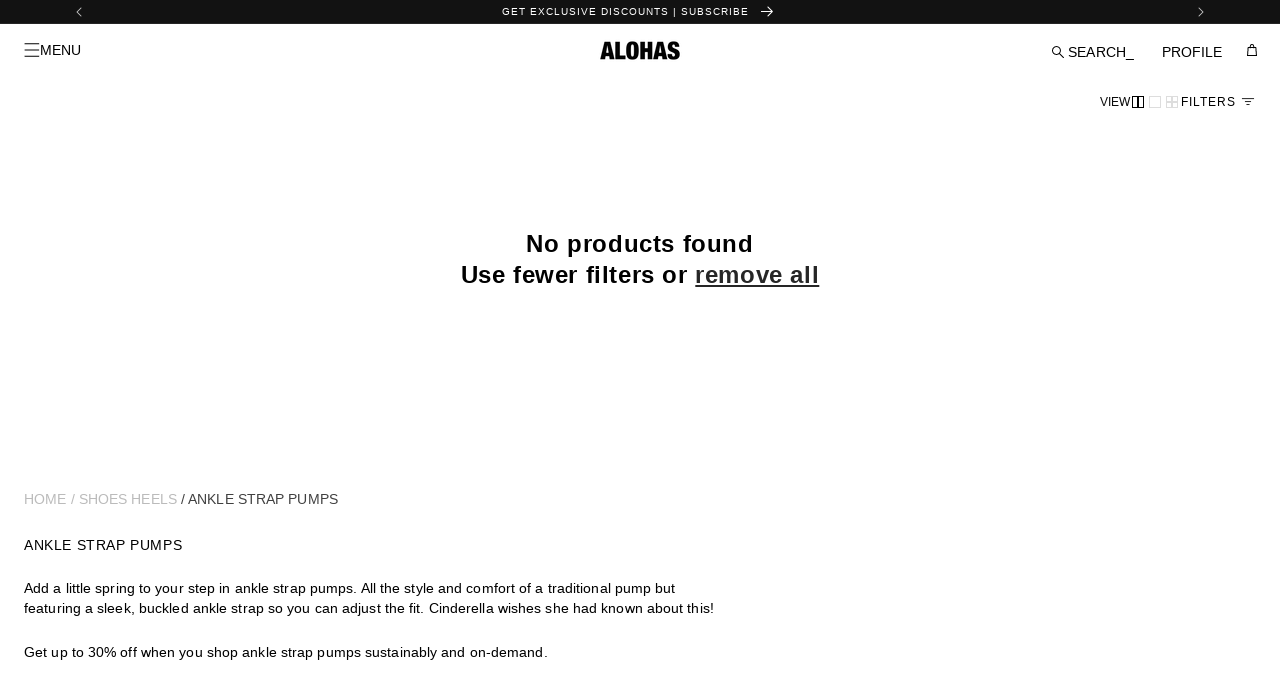

--- FILE ---
content_type: text/html; charset=utf-8
request_url: https://alohas.com/collections/ankle-strap-pumps
body_size: 87098
content:
<!doctype html>
<html class="no-js" lang="en">
  <head>
	<script src="//alohas.com/cdn/shop/files/pandectes-rules.js?v=7939293134085612386"></script>
    <!-- DATA LAYER STATIC -->
    <script>
      var dataLayer = dataLayer || [];
      dataLayer.push({
          'language': 'en',
          'shipping': 'spain',
          'visitor_type': 'guest',
          'page': 'none',
          'user_id': 'none',
          'is_marketing_subscribed': 'none',
          'collection': 'ankle-strap-pumps',
          'category': 'none',
      });
      </script>
    <!-- END DATA LAYER STATIC -->

    <!-- Google Tag Manager -->
    <script>(function(w,d,s,l,i){w[l]=w[l]||[];w[l].push({'gtm.start':
    new Date().getTime(),event:'gtm.js'});var f=d.getElementsByTagName(s)[0],
    j=d.createElement(s),dl=l!='dataLayer'?'&l='+l:'';j.async=true;j.src=
    'https://www.googletagmanager.com/gtm.js?id='+i+dl;f.parentNode.insertBefore(j,f);
    })(window,document,'script','dataLayer','GTM-MZX7DGH');</script>
    <!-- End Google Tag Manager -->

    <!-- START Rakuten General Tracking -->
    <script type="text/javascript">
      (function (url) {
        window.rakutenDataLayer = false;
      var dln = window.rakutenDataLayer || 'DataLayer';
      if(!window[dln]){
          window[dln] = {};
        }
        if(!window[dln].events){
          window[dln].events = {};
        }
        window[dln].events.SPIVersion = window[dln].events.SPIVersion || "v3.4.1";

        var loc, ct = document.createElement("script");
        ct.type = "text/javascript";
        ct.async = true; ct.src = url; loc = document.getElementsByTagName('script')[0];
        loc.parentNode.insertBefore(ct, loc);
        }(document.location.protocol + "//tag.rmp.rakuten.com/127153.ct.js"));
    </script>
    <!-- END Rakuten General Tracking -->

    <script>
      function saveSiteIdToSessionStorage() {
        const urlParams = new URLSearchParams(window.location.search);
        const rawSiteId = urlParams.get("ranSiteID");
        const siteId = rawSiteId?.replace('<SiteID>', '');
        if (!siteId) return;
        if(siteId) {
          sessionStorage.setItem('RadSiteId', siteId);
          console.log('AFFILIATE: Site ID saved to sessionStorage:', siteId);
        }
      }

      function updateNoteAttributes() {
        const siteId = sessionStorage.getItem('RadSiteId');
        if (!siteId) return;
        fetch('/cart.js')
          .then(response => response.json())
          .then(cartData => {
            console.log('AFFILIATE: Current cart data:', cartData);
            if (cartData.attributes && !cartData.attributes.RadSiteId) {
              var updateAttributes = {
                attributes: {
                  RadSiteId: siteId
                }
              };
              console.log('AFFILIATE: updateAttributes', updateAttributes); 
      
              fetch(`/cart/update.js`, {
                method: 'POST',
                headers: {
                  'Content-Type': 'application/json'
                },
                body: JSON.stringify(updateAttributes)
              })
              .then(res => res.json())
              .catch(error => console.error('Error:', error));
            } else {
              console.log('AFFILIATE: RadSiteId already exists in cart attributes, skipping update.');
            }
          })
      }

      document.addEventListener('DOMContentLoaded', function() {
        saveSiteIdToSessionStorage();
        updateNoteAttributes();
      });

    </script>

    <!-- start klarna -->
    <script>
      window.KlarnaThemeGlobals={};
      
    </script>
    <!-- End klarna -->
    <!-- REDIRECT /ADDRESSES TO /ACCOUNT (SHOPIFY AUTOREDIRECT WHEN ADD NEW ADDRESS) -->
    
    <!-- END REDIRECT /ADDRESSES TO /ACCOUNT (SHOPIFY AUTOREDIRECT WHEN ADD NEW ADDRESS) -->

    <!-- CUSTOM TAG CLARITY VIP STATUS -->
    <script>
      document.addEventListener('DOMContentLoaded', function() {
        
      })
    </script>

    <meta charset="utf-8">
    <meta http-equiv="X-UA-Compatible" content="IE=edge">
    <meta name="viewport" content="width=device-width, initial-scale=1.0, viewport-fit=cover">
    <meta name="theme-color" content="">
    
    
    
      <link rel="canonical" href="https://alohas.com/collections/ankle-strap-pumps">
    

    <script>
      document.addEventListener('DOMContentLoaded', function() {
        if (window.location.href.indexOf('?variant') > -1) {
          var metaNoIndex = document.createElement('meta');
          metaNoIndex.name = 'robots';
          metaNoIndex.content = 'noindex';
          document.getElementsByTagName('head')[0].appendChild(metaNoIndex);
        }
      })
    </script><link rel="icon" type="image/png" href="//alohas.com/cdn/shop/files/ALOHAS_FAVICON_32PX.png?crop=center&height=32&v=1697620989&width=32"><title>
      Ankle Strap Pumps | ALOHAS
</title>

    
      <meta name="description" content="Add a little spring to your step in ankle strap pumps | Get an extra 30% off by shopping on-demand | Designed &amp; handcrafted sustainably in Spain.">
    

    

<meta property="og:site_name" content="ALOHAS">
<meta property="og:url" content="https://alohas.com/collections/ankle-strap-pumps">
<meta property="og:title" content="Ankle Strap Pumps | ALOHAS">
<meta property="og:type" content="website">
<meta property="og:description" content="Add a little spring to your step in ankle strap pumps | Get an extra 30% off by shopping on-demand | Designed &amp; handcrafted sustainably in Spain."><meta property="og:image" content="http://alohas.com/cdn/shop/collections/ankle-strap-pumps.jpg?v=1684490358">
  <meta property="og:image:secure_url" content="https://alohas.com/cdn/shop/collections/ankle-strap-pumps.jpg?v=1684490358">
  <meta property="og:image:width" content="2037">
  <meta property="og:image:height" content="2048"><meta name="twitter:card" content="summary_large_image">
<meta name="twitter:title" content="Ankle Strap Pumps | ALOHAS">
<meta name="twitter:description" content="Add a little spring to your step in ankle strap pumps | Get an extra 30% off by shopping on-demand | Designed &amp; handcrafted sustainably in Spain.">

    
    


<link rel="alternate" hreflang="x-default" href="https://alohas.com/collections/ankle-strap-pumps">
      
<link rel="alternate" hreflang="en" href="https://alohas.com/collections/ankle-strap-pumps">
      
<link rel="alternate" hreflang="en-gb" href="https://alohas.com/en-gb/collections/ankle-strap-pumps">
      
<link rel="alternate" hreflang="en-us" href="https://alohas.com/en-us/collections/ankle-strap-pumps">
      
<link rel="alternate" hreflang="es-us" href="https://alohas.com/es-us/collections/ankle-strap-pumps">
      
<link rel="alternate" hreflang="en-ca" href="https://alohas.com/en-ca/collections/ankle-strap-pumps">
      
<link rel="alternate" hreflang="fr-ca" href="https://alohas.com/fr-ca/collections/escarpins-bride-cheville">
      
<link rel="alternate" hreflang="en-au" href="https://alohas.com/en-au/collections/ankle-strap-pumps">
      
<link rel="alternate" hreflang="es" href="https://alohas.com/es/collections/ankle-strap-pumps">
      
<link rel="alternate" hreflang="it" href="https://alohas.com/it/collections/decollete-cinturino">
      
<link rel="alternate" hreflang="fr" href="https://alohas.com/fr/collections/escarpins-bride-cheville">
      
<link rel="alternate" hreflang="de" href="https://alohas.com/de/collections/ankle-strap-pumps">
      
    

    <script src="//alohas.com/cdn/shop/t/342/assets/constants.js?v=58251544750838685771729493308" defer="defer"></script>
    <script src="//alohas.com/cdn/shop/t/342/assets/alohas-new-users.js?v=140101144327607409991753888581" defer="defer"></script>
    <script src="//alohas.com/cdn/shop/t/342/assets/alohas-id-cookie.js?v=153152005177587557331753888580" defer="defer"></script>
    <script src="//alohas.com/cdn/shop/t/342/assets/pubsub.js?v=158357773527763999511729493311" defer="defer"></script>
    <script src="//alohas.com/cdn/shop/t/342/assets/global.js?v=130808124870989051861733827890" defer="defer"></script><script src="//alohas.com/cdn/shop/t/342/assets/animations.js?v=161277388814303408891738056144" defer="defer"></script><script>window.performance && window.performance.mark && window.performance.mark('shopify.content_for_header.start');</script><meta name="google-site-verification" content="lz1uBUXLyVUHCkNCLnB4MQdMqEth0cue52aRTAduxPA">
<meta name="google-site-verification" content="pJHIEZu4yaCQ3g5Hqc_RfSTahuVIeTDqIAbrMPJECY8">
<meta id="shopify-digital-wallet" name="shopify-digital-wallet" content="/7627039/digital_wallets/dialog">
<meta name="shopify-checkout-api-token" content="77554b471c34cd8c6eacf15e903c163b">
<meta id="in-context-paypal-metadata" data-shop-id="7627039" data-venmo-supported="false" data-environment="production" data-locale="en_US" data-paypal-v4="true" data-currency="EUR">
<link rel="alternate" type="application/atom+xml" title="Feed" href="/collections/ankle-strap-pumps.atom" />
<link rel="alternate" type="application/json+oembed" href="https://alohas.com/collections/ankle-strap-pumps.oembed">
<script async="async" src="/checkouts/internal/preloads.js?locale=en-ES"></script>
<link rel="preconnect" href="https://shop.app" crossorigin="anonymous">
<script async="async" src="https://shop.app/checkouts/internal/preloads.js?locale=en-ES&shop_id=7627039" crossorigin="anonymous"></script>
<script id="apple-pay-shop-capabilities" type="application/json">{"shopId":7627039,"countryCode":"ES","currencyCode":"EUR","merchantCapabilities":["supports3DS"],"merchantId":"gid:\/\/shopify\/Shop\/7627039","merchantName":"ALOHAS","requiredBillingContactFields":["postalAddress","email","phone"],"requiredShippingContactFields":["postalAddress","email","phone"],"shippingType":"shipping","supportedNetworks":["visa","maestro","masterCard","amex"],"total":{"type":"pending","label":"ALOHAS","amount":"1.00"},"shopifyPaymentsEnabled":true,"supportsSubscriptions":true}</script>
<script id="shopify-features" type="application/json">{"accessToken":"77554b471c34cd8c6eacf15e903c163b","betas":["rich-media-storefront-analytics"],"domain":"alohas.com","predictiveSearch":true,"shopId":7627039,"locale":"en"}</script>
<script>var Shopify = Shopify || {};
Shopify.shop = "alohassandals.myshopify.com";
Shopify.locale = "en";
Shopify.currency = {"active":"EUR","rate":"1.0"};
Shopify.country = "ES";
Shopify.theme = {"name":"dawn-theme-alohas\/main","id":170117038416,"schema_name":"Dawn","schema_version":"13.0.1","theme_store_id":null,"role":"main"};
Shopify.theme.handle = "null";
Shopify.theme.style = {"id":null,"handle":null};
Shopify.cdnHost = "alohas.com/cdn";
Shopify.routes = Shopify.routes || {};
Shopify.routes.root = "/";</script>
<script type="module">!function(o){(o.Shopify=o.Shopify||{}).modules=!0}(window);</script>
<script>!function(o){function n(){var o=[];function n(){o.push(Array.prototype.slice.apply(arguments))}return n.q=o,n}var t=o.Shopify=o.Shopify||{};t.loadFeatures=n(),t.autoloadFeatures=n()}(window);</script>
<script>
  window.ShopifyPay = window.ShopifyPay || {};
  window.ShopifyPay.apiHost = "shop.app\/pay";
  window.ShopifyPay.redirectState = null;
</script>
<script id="shop-js-analytics" type="application/json">{"pageType":"collection"}</script>
<script defer="defer" async type="module" src="//alohas.com/cdn/shopifycloud/shop-js/modules/v2/client.init-shop-cart-sync_dlpDe4U9.en.esm.js"></script>
<script defer="defer" async type="module" src="//alohas.com/cdn/shopifycloud/shop-js/modules/v2/chunk.common_FunKbpTJ.esm.js"></script>
<script type="module">
  await import("//alohas.com/cdn/shopifycloud/shop-js/modules/v2/client.init-shop-cart-sync_dlpDe4U9.en.esm.js");
await import("//alohas.com/cdn/shopifycloud/shop-js/modules/v2/chunk.common_FunKbpTJ.esm.js");

  window.Shopify.SignInWithShop?.initShopCartSync?.({"fedCMEnabled":true,"windoidEnabled":true});

</script>
<script>
  window.Shopify = window.Shopify || {};
  if (!window.Shopify.featureAssets) window.Shopify.featureAssets = {};
  window.Shopify.featureAssets['shop-js'] = {"shop-cart-sync":["modules/v2/client.shop-cart-sync_DIWHqfTk.en.esm.js","modules/v2/chunk.common_FunKbpTJ.esm.js"],"init-fed-cm":["modules/v2/client.init-fed-cm_CmNkGb1A.en.esm.js","modules/v2/chunk.common_FunKbpTJ.esm.js"],"shop-button":["modules/v2/client.shop-button_Dpfxl9vG.en.esm.js","modules/v2/chunk.common_FunKbpTJ.esm.js"],"shop-cash-offers":["modules/v2/client.shop-cash-offers_CtPYbIPM.en.esm.js","modules/v2/chunk.common_FunKbpTJ.esm.js","modules/v2/chunk.modal_n1zSoh3t.esm.js"],"init-windoid":["modules/v2/client.init-windoid_V_O5I0mt.en.esm.js","modules/v2/chunk.common_FunKbpTJ.esm.js"],"shop-toast-manager":["modules/v2/client.shop-toast-manager_p8J9W8kY.en.esm.js","modules/v2/chunk.common_FunKbpTJ.esm.js"],"init-shop-email-lookup-coordinator":["modules/v2/client.init-shop-email-lookup-coordinator_DUdFDmvK.en.esm.js","modules/v2/chunk.common_FunKbpTJ.esm.js"],"init-shop-cart-sync":["modules/v2/client.init-shop-cart-sync_dlpDe4U9.en.esm.js","modules/v2/chunk.common_FunKbpTJ.esm.js"],"pay-button":["modules/v2/client.pay-button_x_P2fRzB.en.esm.js","modules/v2/chunk.common_FunKbpTJ.esm.js"],"shop-login-button":["modules/v2/client.shop-login-button_C3-NmE42.en.esm.js","modules/v2/chunk.common_FunKbpTJ.esm.js","modules/v2/chunk.modal_n1zSoh3t.esm.js"],"avatar":["modules/v2/client.avatar_BTnouDA3.en.esm.js"],"init-shop-for-new-customer-accounts":["modules/v2/client.init-shop-for-new-customer-accounts_aeWumpsw.en.esm.js","modules/v2/client.shop-login-button_C3-NmE42.en.esm.js","modules/v2/chunk.common_FunKbpTJ.esm.js","modules/v2/chunk.modal_n1zSoh3t.esm.js"],"init-customer-accounts-sign-up":["modules/v2/client.init-customer-accounts-sign-up_CRLhpYdY.en.esm.js","modules/v2/client.shop-login-button_C3-NmE42.en.esm.js","modules/v2/chunk.common_FunKbpTJ.esm.js","modules/v2/chunk.modal_n1zSoh3t.esm.js"],"checkout-modal":["modules/v2/client.checkout-modal_EOl6FxyC.en.esm.js","modules/v2/chunk.common_FunKbpTJ.esm.js","modules/v2/chunk.modal_n1zSoh3t.esm.js"],"init-customer-accounts":["modules/v2/client.init-customer-accounts_BkuyBVsz.en.esm.js","modules/v2/client.shop-login-button_C3-NmE42.en.esm.js","modules/v2/chunk.common_FunKbpTJ.esm.js","modules/v2/chunk.modal_n1zSoh3t.esm.js"],"shop-follow-button":["modules/v2/client.shop-follow-button_DDNA7Aw9.en.esm.js","modules/v2/chunk.common_FunKbpTJ.esm.js","modules/v2/chunk.modal_n1zSoh3t.esm.js"],"lead-capture":["modules/v2/client.lead-capture_LZVhB0lN.en.esm.js","modules/v2/chunk.common_FunKbpTJ.esm.js","modules/v2/chunk.modal_n1zSoh3t.esm.js"],"shop-login":["modules/v2/client.shop-login_D4d_T_FR.en.esm.js","modules/v2/chunk.common_FunKbpTJ.esm.js","modules/v2/chunk.modal_n1zSoh3t.esm.js"],"payment-terms":["modules/v2/client.payment-terms_g-geHK5T.en.esm.js","modules/v2/chunk.common_FunKbpTJ.esm.js","modules/v2/chunk.modal_n1zSoh3t.esm.js"]};
</script>
<script>(function() {
  var isLoaded = false;
  function asyncLoad() {
    if (isLoaded) return;
    isLoaded = true;
    var urls = ["https:\/\/cdn.getcarro.com\/script-tags\/all\/050820094100.js?shop=alohassandals.myshopify.com","https:\/\/intg.snapchat.com\/shopify\/shopify-scevent-init.js?id=e7086c32-ebb7-4f9f-ad6a-3fff3dd45914\u0026shop=alohassandals.myshopify.com","https:\/\/config.gorgias.chat\/bundle-loader\/01GYCC739VVYN05BRW9PWJ0B28?source=shopify1click\u0026shop=alohassandals.myshopify.com","https:\/\/ecommplugins-scripts.trustpilot.com\/v2.1\/js\/header.min.js?settings=eyJrZXkiOiJidTFGcXhNQjBVRXpjREV0IiwicyI6Im5vbmUifQ==\u0026v=2.5\u0026shop=alohassandals.myshopify.com","https:\/\/ecommplugins-trustboxsettings.trustpilot.com\/alohassandals.myshopify.com.js?settings=1721983788911\u0026shop=alohassandals.myshopify.com","https:\/\/cdn.pushowl.com\/latest\/sdks\/pushowl-shopify.js?subdomain=alohassandals\u0026environment=production\u0026guid=9460af5e-e79f-4317-9639-0a5efe5caee2\u0026shop=alohassandals.myshopify.com","https:\/\/cdn.9gtb.com\/loader.js?g_cvt_id=908b32aa-8080-49e3-8089-252d3c554968\u0026shop=alohassandals.myshopify.com"];
    for (var i = 0; i < urls.length; i++) {
      var s = document.createElement('script');
      s.type = 'text/javascript';
      s.async = true;
      s.src = urls[i];
      var x = document.getElementsByTagName('script')[0];
      x.parentNode.insertBefore(s, x);
    }
  };
  if(window.attachEvent) {
    window.attachEvent('onload', asyncLoad);
  } else {
    window.addEventListener('load', asyncLoad, false);
  }
})();</script>
<script id="__st">var __st={"a":7627039,"offset":3600,"reqid":"802efa73-d10a-4654-ac79-8439c01f3129-1765474072","pageurl":"alohas.com\/collections\/ankle-strap-pumps","u":"9dbe0c53fa14","p":"collection","rtyp":"collection","rid":291828498625};</script>
<script>window.ShopifyPaypalV4VisibilityTracking = true;</script>
<script id="captcha-bootstrap">!function(){'use strict';const t='contact',e='account',n='new_comment',o=[[t,t],['blogs',n],['comments',n],[t,'customer']],c=[[e,'customer_login'],[e,'guest_login'],[e,'recover_customer_password'],[e,'create_customer']],r=t=>t.map((([t,e])=>`form[action*='/${t}']:not([data-nocaptcha='true']) input[name='form_type'][value='${e}']`)).join(','),a=t=>()=>t?[...document.querySelectorAll(t)].map((t=>t.form)):[];function s(){const t=[...o],e=r(t);return a(e)}const i='password',u='form_key',d=['recaptcha-v3-token','g-recaptcha-response','h-captcha-response',i],f=()=>{try{return window.sessionStorage}catch{return}},m='__shopify_v',_=t=>t.elements[u];function p(t,e,n=!1){try{const o=window.sessionStorage,c=JSON.parse(o.getItem(e)),{data:r}=function(t){const{data:e,action:n}=t;return t[m]||n?{data:e,action:n}:{data:t,action:n}}(c);for(const[e,n]of Object.entries(r))t.elements[e]&&(t.elements[e].value=n);n&&o.removeItem(e)}catch(o){console.error('form repopulation failed',{error:o})}}const l='form_type',E='cptcha';function T(t){t.dataset[E]=!0}const w=window,h=w.document,L='Shopify',v='ce_forms',y='captcha';let A=!1;((t,e)=>{const n=(g='f06e6c50-85a8-45c8-87d0-21a2b65856fe',I='https://cdn.shopify.com/shopifycloud/storefront-forms-hcaptcha/ce_storefront_forms_captcha_hcaptcha.v1.5.2.iife.js',D={infoText:'Protected by hCaptcha',privacyText:'Privacy',termsText:'Terms'},(t,e,n)=>{const o=w[L][v],c=o.bindForm;if(c)return c(t,g,e,D).then(n);var r;o.q.push([[t,g,e,D],n]),r=I,A||(h.body.append(Object.assign(h.createElement('script'),{id:'captcha-provider',async:!0,src:r})),A=!0)});var g,I,D;w[L]=w[L]||{},w[L][v]=w[L][v]||{},w[L][v].q=[],w[L][y]=w[L][y]||{},w[L][y].protect=function(t,e){n(t,void 0,e),T(t)},Object.freeze(w[L][y]),function(t,e,n,w,h,L){const[v,y,A,g]=function(t,e,n){const i=e?o:[],u=t?c:[],d=[...i,...u],f=r(d),m=r(i),_=r(d.filter((([t,e])=>n.includes(e))));return[a(f),a(m),a(_),s()]}(w,h,L),I=t=>{const e=t.target;return e instanceof HTMLFormElement?e:e&&e.form},D=t=>v().includes(t);t.addEventListener('submit',(t=>{const e=I(t);if(!e)return;const n=D(e)&&!e.dataset.hcaptchaBound&&!e.dataset.recaptchaBound,o=_(e),c=g().includes(e)&&(!o||!o.value);(n||c)&&t.preventDefault(),c&&!n&&(function(t){try{if(!f())return;!function(t){const e=f();if(!e)return;const n=_(t);if(!n)return;const o=n.value;o&&e.removeItem(o)}(t);const e=Array.from(Array(32),(()=>Math.random().toString(36)[2])).join('');!function(t,e){_(t)||t.append(Object.assign(document.createElement('input'),{type:'hidden',name:u})),t.elements[u].value=e}(t,e),function(t,e){const n=f();if(!n)return;const o=[...t.querySelectorAll(`input[type='${i}']`)].map((({name:t})=>t)),c=[...d,...o],r={};for(const[a,s]of new FormData(t).entries())c.includes(a)||(r[a]=s);n.setItem(e,JSON.stringify({[m]:1,action:t.action,data:r}))}(t,e)}catch(e){console.error('failed to persist form',e)}}(e),e.submit())}));const S=(t,e)=>{t&&!t.dataset[E]&&(n(t,e.some((e=>e===t))),T(t))};for(const o of['focusin','change'])t.addEventListener(o,(t=>{const e=I(t);D(e)&&S(e,y())}));const B=e.get('form_key'),M=e.get(l),P=B&&M;t.addEventListener('DOMContentLoaded',(()=>{const t=y();if(P)for(const e of t)e.elements[l].value===M&&p(e,B);[...new Set([...A(),...v().filter((t=>'true'===t.dataset.shopifyCaptcha))])].forEach((e=>S(e,t)))}))}(h,new URLSearchParams(w.location.search),n,t,e,['guest_login'])})(!1,!0)}();</script>
<script integrity="sha256-52AcMU7V7pcBOXWImdc/TAGTFKeNjmkeM1Pvks/DTgc=" data-source-attribution="shopify.loadfeatures" defer="defer" src="//alohas.com/cdn/shopifycloud/storefront/assets/storefront/load_feature-81c60534.js" crossorigin="anonymous"></script>
<script crossorigin="anonymous" defer="defer" src="//alohas.com/cdn/shopifycloud/storefront/assets/shopify_pay/storefront-65b4c6d7.js?v=20250812"></script>
<script data-source-attribution="shopify.dynamic_checkout.dynamic.init">var Shopify=Shopify||{};Shopify.PaymentButton=Shopify.PaymentButton||{isStorefrontPortableWallets:!0,init:function(){window.Shopify.PaymentButton.init=function(){};var t=document.createElement("script");t.src="https://alohas.com/cdn/shopifycloud/portable-wallets/latest/portable-wallets.en.js",t.type="module",document.head.appendChild(t)}};
</script>
<script data-source-attribution="shopify.dynamic_checkout.buyer_consent">
  function portableWalletsHideBuyerConsent(e){var t=document.getElementById("shopify-buyer-consent"),n=document.getElementById("shopify-subscription-policy-button");t&&n&&(t.classList.add("hidden"),t.setAttribute("aria-hidden","true"),n.removeEventListener("click",e))}function portableWalletsShowBuyerConsent(e){var t=document.getElementById("shopify-buyer-consent"),n=document.getElementById("shopify-subscription-policy-button");t&&n&&(t.classList.remove("hidden"),t.removeAttribute("aria-hidden"),n.addEventListener("click",e))}window.Shopify?.PaymentButton&&(window.Shopify.PaymentButton.hideBuyerConsent=portableWalletsHideBuyerConsent,window.Shopify.PaymentButton.showBuyerConsent=portableWalletsShowBuyerConsent);
</script>
<script data-source-attribution="shopify.dynamic_checkout.cart.bootstrap">document.addEventListener("DOMContentLoaded",(function(){function t(){return document.querySelector("shopify-accelerated-checkout-cart, shopify-accelerated-checkout")}if(t())Shopify.PaymentButton.init();else{new MutationObserver((function(e,n){t()&&(Shopify.PaymentButton.init(),n.disconnect())})).observe(document.body,{childList:!0,subtree:!0})}}));
</script>
<link id="shopify-accelerated-checkout-styles" rel="stylesheet" media="screen" href="https://alohas.com/cdn/shopifycloud/portable-wallets/latest/accelerated-checkout-backwards-compat.css" crossorigin="anonymous">
<style id="shopify-accelerated-checkout-cart">
        #shopify-buyer-consent {
  margin-top: 1em;
  display: inline-block;
  width: 100%;
}

#shopify-buyer-consent.hidden {
  display: none;
}

#shopify-subscription-policy-button {
  background: none;
  border: none;
  padding: 0;
  text-decoration: underline;
  font-size: inherit;
  cursor: pointer;
}

#shopify-subscription-policy-button::before {
  box-shadow: none;
}

      </style>
<script id="sections-script" data-sections="alohas-header" defer="defer" src="//alohas.com/cdn/shop/t/342/compiled_assets/scripts.js?1211879"></script>
<script>window.performance && window.performance.mark && window.performance.mark('shopify.content_for_header.end');</script>


    <style data-shopify>
      
      
      
      
      

      
        :root,
        .color-scheme-1 {
          --color-background: 255,255,255;
        
          --gradient-background: #ffffff;
        

        

        --color-foreground: 0,0,0;
        --color-background-contrast: 191,191,191;
        --color-shadow: 0,0,0;
        --color-button: 0,0,0;
        --color-button-text: 255,255,255;
        --color-secondary-button: 255,255,255;
        --color-secondary-button-text: 0,0,0;
        --color-link: 0,0,0;
        --color-badge-foreground: 0,0,0;
        --color-badge-background: 255,255,255;
        --color-badge-border: 0,0,0;
        --payment-terms-background-color: rgb(255 255 255);
      }
      
        
        .color-scheme-2 {
          --color-background: 0,0,0;
        
          --gradient-background: rgba(0,0,0,0);
        

        

        --color-foreground: 18,18,18;
        --color-background-contrast: 128,128,128;
        --color-shadow: 18,18,18;
        --color-button: 0,0,0;
        --color-button-text: 0,0,0;
        --color-secondary-button: 0,0,0;
        --color-secondary-button-text: 18,18,18;
        --color-link: 18,18,18;
        --color-badge-foreground: 18,18,18;
        --color-badge-background: 0,0,0;
        --color-badge-border: 18,18,18;
        --payment-terms-background-color: rgb(0 0 0);
      }
      
        
        .color-scheme-3 {
          --color-background: 36,40,51;
        
          --gradient-background: #242833;
        

        

        --color-foreground: 255,255,255;
        --color-background-contrast: 47,52,66;
        --color-shadow: 18,18,18;
        --color-button: 255,255,255;
        --color-button-text: 0,0,0;
        --color-secondary-button: 36,40,51;
        --color-secondary-button-text: 255,255,255;
        --color-link: 255,255,255;
        --color-badge-foreground: 255,255,255;
        --color-badge-background: 36,40,51;
        --color-badge-border: 255,255,255;
        --payment-terms-background-color: rgb(36 40 51);
      }
      
        
        .color-scheme-4 {
          --color-background: 18,18,18;
        
          --gradient-background: #121212;
        

        

        --color-foreground: 255,255,255;
        --color-background-contrast: 146,146,146;
        --color-shadow: 18,18,18;
        --color-button: 255,255,255;
        --color-button-text: 18,18,18;
        --color-secondary-button: 18,18,18;
        --color-secondary-button-text: 255,255,255;
        --color-link: 255,255,255;
        --color-badge-foreground: 255,255,255;
        --color-badge-background: 18,18,18;
        --color-badge-border: 255,255,255;
        --payment-terms-background-color: rgb(18 18 18);
      }
      
        
        .color-scheme-5 {
          --color-background: 51,79,180;
        
          --gradient-background: #334fb4;
        

        

        --color-foreground: 255,255,255;
        --color-background-contrast: 23,35,81;
        --color-shadow: 18,18,18;
        --color-button: 255,255,255;
        --color-button-text: 51,79,180;
        --color-secondary-button: 51,79,180;
        --color-secondary-button-text: 255,255,255;
        --color-link: 255,255,255;
        --color-badge-foreground: 255,255,255;
        --color-badge-background: 51,79,180;
        --color-badge-border: 255,255,255;
        --payment-terms-background-color: rgb(51 79 180);
      }
      

      body, .color-scheme-1, .color-scheme-2, .color-scheme-3, .color-scheme-4, .color-scheme-5 {
        color: rgba(var(--color-foreground), 0.75);
        background-color: rgb(var(--color-background));
      }
      
       body {
        font-family: 'Inter', Arial, sans-serif;
      }

      :root {
        --font-body-family: 'Inter', Arial, sans-serif;
        --font-body-style: normal;
        --font-body-weight: 300;
        --font-body-weight-bold: 600;

        --font-heading-family: 'Inter', Arial, sans-serif;
        --font-heading-style: normal;
        --font-heading-weight: 900;

        --font-body-scale: 1.0;
        --font-heading-scale: 1.0;

        --media-padding: px;
        --media-border-opacity: 0.05;
        --media-border-width: 1px;
        --media-radius: 0px;
        --media-shadow-opacity: 0.0;
        --media-shadow-horizontal-offset: 0px;
        --media-shadow-vertical-offset: 4px;
        --media-shadow-blur-radius: 5px;
        --media-shadow-visible: 0;

        --page-width: 120rem;
        --page-width-margin: 0rem;

        --product-card-image-padding: 0.0rem;
        --product-card-corner-radius: 0.0rem;
        --product-card-text-alignment: left;
        --product-card-border-width: 0.0rem;
        --product-card-border-opacity: 0.1;
        --product-card-shadow-opacity: 0.0;
        --product-card-shadow-visible: 0;
        --product-card-shadow-horizontal-offset: 0.0rem;
        --product-card-shadow-vertical-offset: 0.4rem;
        --product-card-shadow-blur-radius: 0.5rem;

        --collection-card-image-padding: 0.0rem;
        --collection-card-corner-radius: 0.0rem;
        --collection-card-text-alignment: left;
        --collection-card-border-width: 0.0rem;
        --collection-card-border-opacity: 0.1;
        --collection-card-shadow-opacity: 0.0;
        --collection-card-shadow-visible: 0;
        --collection-card-shadow-horizontal-offset: 0.0rem;
        --collection-card-shadow-vertical-offset: 0.4rem;
        --collection-card-shadow-blur-radius: 0.5rem;

        --blog-card-image-padding: 0.0rem;
        --blog-card-corner-radius: 0.0rem;
        --blog-card-text-alignment: left;
        --blog-card-border-width: 0.0rem;
        --blog-card-border-opacity: 0.1;
        --blog-card-shadow-opacity: 0.0;
        --blog-card-shadow-visible: 0;
        --blog-card-shadow-horizontal-offset: 0.0rem;
        --blog-card-shadow-vertical-offset: 0.4rem;
        --blog-card-shadow-blur-radius: 0.5rem;

        --badge-corner-radius: 0.0rem;

        --popup-border-width: 1px;
        --popup-border-opacity: 0.1;
        --popup-corner-radius: 0px;
        --popup-shadow-opacity: 0.05;
        --popup-shadow-horizontal-offset: 0px;
        --popup-shadow-vertical-offset: 4px;
        --popup-shadow-blur-radius: 5px;

        --drawer-border-width: 1px;
        --drawer-border-opacity: 0.1;
        --drawer-shadow-opacity: 0.0;
        --drawer-shadow-horizontal-offset: 0px;
        --drawer-shadow-vertical-offset: 4px;
        --drawer-shadow-blur-radius: 5px;

        --spacing-sections-desktop: 0px;
        --spacing-sections-mobile: 0px;

        --grid-desktop-vertical-spacing: 4px;
        --grid-desktop-horizontal-spacing: 2px;
        --grid-mobile-vertical-spacing: 2px;
        --grid-mobile-horizontal-spacing: 1px;

        --text-boxes-border-opacity: 0.1;
        --text-boxes-border-width: 0px;
        --text-boxes-radius: 0px;
        --text-boxes-shadow-opacity: 0.0;
        --text-boxes-shadow-visible: 0;
        --text-boxes-shadow-horizontal-offset: 0px;
        --text-boxes-shadow-vertical-offset: 4px;
        --text-boxes-shadow-blur-radius: 5px;

        --buttons-radius: 0px;
        --buttons-radius-outset: 0px;
        --buttons-border-width: 1px;
        --buttons-border-opacity: 1.0;
        --buttons-shadow-opacity: 0.0;
        --buttons-shadow-visible: 0;
        --buttons-shadow-horizontal-offset: 0px;
        --buttons-shadow-vertical-offset: 4px;
        --buttons-shadow-blur-radius: 5px;
        --buttons-border-offset: 0px;

        --inputs-radius: 0px;
        --inputs-border-width: 1px;
        --inputs-border-opacity: 0.55;
        --inputs-shadow-opacity: 0.0;
        --inputs-shadow-horizontal-offset: 0px;
        --inputs-margin-offset: 0px;
        --inputs-shadow-vertical-offset: 4px;
        --inputs-shadow-blur-radius: 5px;
        --inputs-radius-outset: 0px;

        --variant-pills-radius: 0px;
        --variant-pills-border-width: 1px;
        --variant-pills-border-opacity: 0.55;
        --variant-pills-shadow-opacity: 0.0;
        --variant-pills-shadow-horizontal-offset: 0px;
        --variant-pills-shadow-vertical-offset: 4px;
        --variant-pills-shadow-blur-radius: 5px;
      }

      *,
      *::before,
      *::after {
        box-sizing: inherit;
      }

      html {
        box-sizing: border-box;
        font-size: calc(var(--font-body-scale) * 62.5%);
        height: 100%;
      }

      body {
        display: grid;
        grid-template-rows: auto auto 1fr auto;
        grid-template-columns: 100%;
        min-height: 100%;
        margin: 0;
        font-size: 1.5rem;
        letter-spacing: 0.01rem;
        line-height: calc(1 + 0.8 / var(--font-body-scale));
        font-family: var(--font-body-family);
        font-style: var(--font-body-style);
        font-weight: var(--font-body-weight);
      }

      @media screen and (min-width: 750px) {
        body {
          font-size: 1.6rem;
        }
      }
    </style>

    <link href="//alohas.com/cdn/shop/t/342/assets/base.css?v=64060383112190147571744278292" rel="stylesheet" type="text/css" media="all" />
    <link href="//alohas.com/cdn/shop/t/342/assets/alohas-base-styles.css?v=91162719957918807001732704195" rel="stylesheet" type="text/css" media="all" />
    <link href="//alohas.com/cdn/shop/t/342/assets/alohas-account-section.css?v=86636657657386825241734598105" rel="stylesheet" type="text/css" media="all" />
    <link href="//alohas.com/cdn/shop/t/342/assets/alohas-component-menu-drawer.css?v=111787854098092875891742228835" rel="stylesheet" type="text/css" media="all" />
    
      <link href="//alohas.com/cdn/shop/t/342/assets/alohas-component-facets.css?v=146398338418342207961742229324" rel="stylesheet" type="text/css" media="all" />
    
    <link href="//alohas.com/cdn/shop/t/342/assets/alohas-general-popup.css?v=82848221442580914061731663294" rel="stylesheet" type="text/css" media="all" />
<link href="//alohas.com/cdn/shop/t/342/assets/alohas-component-localization-form.css?v=141414979451826280081731663294" rel="stylesheet" type="text/css" media="all" />
      <script src="//alohas.com/cdn/shop/t/342/assets/alohas-localization-form.js?v=160491560840190742141729493307" defer="defer"></script><link
        rel="stylesheet"
        href="//alohas.com/cdn/shop/t/342/assets/component-predictive-search.css?v=42910916638937079461729493305"
        media="print"
        onload="this.media='all'"
      >
      <link
        rel="stylesheet"
        href="//alohas.com/cdn/shop/t/342/assets/alohas-component-predictive-search.css?v=48491464400449999061738056142"
        media="print"
        onload="this.media='all'"
      ><script>
      document.documentElement.className = document.documentElement.className.replace('no-js', 'js');
      if (Shopify.designMode) {
        document.documentElement.classList.add('shopify-design-mode');
      }
    </script>
    <!--Flowbox-->
    <script>
      (function(d, id) {
        if (!window.flowbox) { var f = function () { f.q.push(arguments); }; f.q = []; window.flowbox = f; }
        if (d.getElementById(id)) {return;}
        var s = d.createElement('script'), fjs = d.scripts[d.scripts.length - 1]; s.id = id; s.async = true;
        s.src = ' https://connect.getflowbox.com/flowbox.js';
        fjs.parentNode.insertBefore(s, fjs);
      })(document, 'flowbox-js-embed');
    </script> 
    <!--endFlowbox-->
    <style>
  .ff-tab-button {
    cursor: pointer;
    padding: 16px 0;
    width: 100%;
    text-align: left;
    border: none;
    outline: none;
    transition: 0.4s;
    position: relative;
    font-size: 12px;
    font-weight: 400;
    line-height: 16px;
    color: #000;
    text-transform: uppercase;
  }

  .ff-tab-content {
    max-height: 0;
    overflow: hidden;
    transition: max-height 0.2s ease-out;
    font-size: 12px;
    font-weight: 400;
    color: #000;
  }

  .ff-tab-content,
  .ff-tab-content * {
    font-size: 12px;
    font-weight: 400;
    color: #000;
    padding-left: initial;
  }

  .ff-tab-content ul {
    margin: 0 20px;
  }

  .ff-tab-button span {
    font-size: 18px;
    top: 50%;
    transform: translateY(-50%);
    position: absolute;
    right: 0;
    font-weight: 100 !important;
    color: #000;
  }
</style>
<script>
  /**
   * @param {HTMLButtonElement} tab
   **/
  function toggleTab(tab) {
    tab.classList.toggle('active');

    const content = tab.nextElementSibling;
    const icon = tab.querySelector('span');

    if (content.style.maxHeight) {
      content.style.maxHeight = null;
      icon.innerHTML = '<svg width="16" height="16" viewBox="0 0 16 16" fill="none" xmlns="http://www.w3.org/2000/svg"><path d="M4 8H12" stroke="black" stroke-linecap="square" stroke-linejoin="round"/><path d="M8 12L8 4" stroke="black" stroke-linecap="square" stroke-linejoin="round"/></svg>';
    } else {
      const tabsButtons = tab.closest(".ff-tabs-container").querySelectorAll(".ff-tab-button");
        tabsButtons.forEach((tabButton) => {
          if (tabButton.nextElementSibling.style.maxHeight) {
            tabButton.click();
          }
        });

      content.style.maxHeight = `${content.scrollHeight}px`;
      icon.innerHTML = '<svg width="16" height="16" viewBox="0 0 16 16" fill="none" xmlns="http://www.w3.org/2000/svg"><path d="M4 8H12" stroke="black" stroke-linecap="square" stroke-linejoin="round"/></svg>';
    }
  }
</script>

    
    <!--Bloomreach-->
    <script>
      window.dataLayer = window.dataLayer || [];

      function subscribeCookieListener(dataLayer) {
        // Step to process information already existing in the datalayer
        dataLayer.forEach(processDatalayerEvent)
      
        // Set-up a "listener"
        const originalPush = dataLayer.push;
        dataLayer.push = function() {
            originalPush.apply(dataLayer, arguments);
            Array.from(arguments).forEach(processDatalayerEvent);
        };
      
      }
      subscribeCookieListener(window.dataLayer);

      function processDatalayerEvent(event){
        if(event.event === "bre.cookie"){
          Shopify.analytics.publish("bre.cookie",event);
        }
      }
    </script>

    <script>
      !function(e,n,t,i,r,o){function s(e){if("number"!=typeof e)return e;var n=new Date;return new Date(n.getTime()+1e3*e)}var a=4e3,c="xnpe_async_hide";function p(e){return e.reduce((function(e,n){return e[n]=function(){e._.push([n.toString(),arguments])},e}),{_:[]})}function m(e,n,t){var i=t.createElement(n);i.src=e;var r=t.getElementsByTagName(n)[0];return r.parentNode.insertBefore(i,r),i}function u(e){return"[object Date]"===Object.prototype.toString.call(e)}o.target=o.target||"https://api.exponea.com",o.file_path=o.file_path||o.target+"/js/exponea.min.js",r[n]=p(["anonymize","initialize","identify","getSegments","update","track","trackLink","trackEnhancedEcommerce","getHtml","showHtml","showBanner","showWebLayer","ping","getAbTest","loadDependency","getRecommendation","reloadWebLayers","_preInitialize","_initializeConfig"]),r[n].notifications=p(["isAvailable","isSubscribed","subscribe","unsubscribe"]),r[n].segments=p(["subscribe"]),r[n]["snippetVersion"]="v2.7.0",function(e,n,t){e[n]["_"+t]={},e[n]["_"+t].nowFn=Date.now,e[n]["_"+t].snippetStartTime=e[n]["_"+t].nowFn()}(r,n,"performance"),function(e,n,t,i,r,o){e[r]={sdk:e[i],sdkObjectName:i,skipExperiments:!!t.new_experiments,sign:t.token+"/"+(o.exec(n.cookie)||["","new"])[1],path:t.target}}(r,e,o,n,i,RegExp("__exponea_etc__"+"=([\\w-]+)")),function(e,n,t){m(e.file_path,n,t)}(o,t,e),function(e,n,t,i,r,o,p){if(e.new_experiments){!0===e.new_experiments&&(e.new_experiments={});var l,f=e.new_experiments.hide_class||c,_=e.new_experiments.timeout||a,g=encodeURIComponent(o.location.href.split("#")[0]);e.cookies&&e.cookies.expires&&("number"==typeof e.cookies.expires||u(e.cookies.expires)?l=s(e.cookies.expires):e.cookies.expires.tracking&&("number"==typeof e.cookies.expires.tracking||u(e.cookies.expires.tracking))&&(l=s(e.cookies.expires.tracking))),l&&l<new Date&&(l=void 0);var d=e.target+"/webxp/"+n+"/"+o[t].sign+"/modifications.min.js?http-referer="+g+"&timeout="+_+"ms"+(l?"&cookie-expires="+Math.floor(l.getTime()/1e3):"");"sync"===e.new_experiments.mode&&o.localStorage.getItem("__exponea__sync_modifications__")?function(e,n,t,i,r){t[r][n]="<"+n+' src="'+e+'"></'+n+">",i.writeln(t[r][n]),i.writeln("<"+n+">!"+r+".init && document.writeln("+r+"."+n+'.replace("/'+n+'/", "/'+n+'-async/").replace("><", " async><"))</'+n+">")}(d,n,o,p,t):function(e,n,t,i,r,o,s,a){o.documentElement.classList.add(e);var c=m(t,i,o);function p(){r[a].init||m(t.replace("/"+i+"/","/"+i+"-async/"),i,o)}function u(){o.documentElement.classList.remove(e)}c.onload=p,c.onerror=p,r.setTimeout(u,n),r[s]._revealPage=u}(f,_,d,n,o,p,r,t)}}(o,t,i,0,n,r,e),function(e,n,t){var i;e[n]._initializeConfig(t),(null===(i=t.experimental)||void 0===i?void 0:i.non_personalized_weblayers)&&e[n]._preInitialize(t),e[n].start=function(i){i&&Object.keys(i).forEach((function(e){return t[e]=i[e]})),e[n].initialize(t)}}(r,n,o)}(document,"exponea","script","webxpClient",window,{
        target: "https://eu2-api.eng.bloomreach.com",
        token: "fc2770b0-f286-11ef-9ee4-7eaf68de5be4",
        data_layer: true,
        experimental: {
          non_personalized_weblayers: true
        },
        // replace with current customer ID or leave commented out for an anonymous customer
        // customer: window.currentUserId,
        track: {
          visits: true,
          google_analytics: false,
        },
      });

      function getCookie(cname) {
        var name = cname + "=";
        var ca = document.cookie.split(';');
        var cookie = undefined;
        for (var i = 0; i < ca.length; i++) {
            var c = ca[i];
            while (c.charAt(0) == ' ') {
                c = c.substring(1);
            }
            if (c.indexOf(name) == 0) {
                cookie = c.substring(name.length, c.length);
                break;
            }
        }
        cookie = decodeURIComponent(cookie);
        cookie = cookie.split('?')[0];
        return cookie;
      }
      var customer = {};
      var cart_id = getCookie('cart');
      if (cart_id) customer.cart_id = cart_id;
      
      exponea.start({
        "customer": customer
      });
    </script>
    <script>
      var fbp = getCookieByName('_fbp'); 
      exponea.update({'fbp': fbp});

      function getCookieByName(cname) {
      	    var name = cname + "=";
      	    var decodedCookie = decodeURIComponent(document.cookie);
      	    var ca = decodedCookie.split(';');
      	    for(var i = 0; i <ca.length; i++) {
      	        var c = ca[i];
      	        while (c.charAt(0) == ' ') {
      	            c = c.substring(1);
      	        }
      	        if (c.indexOf(name) == 0) {
      	            return c.substring(name.length, c.length);
      	        }
      	    }
      	    return "";
      }
      
      var fbclid = getParameterByName('fbclid', window.location.href); 
      exponea.update({'fbclid': 'fb.1.' + Date.now() + '.' + fbclid});

      function getParameterByName(name, url) {
          if (!url) url = window.location.href;
          name = name.replace(/[\[\]]/g, '\\$&');
          var regex = new RegExp('[?&]' + name + '(=([^&#]*)|&|#|$)'),
              results = regex.exec(url);
          if (!results) return null;
          if (!results[2]) return '';
          return decodeURIComponent(results[2].replace(/\+/g, ' '));
      }
    </script>

<!-- METRICOOL PIXEL -->
    <script>
      function loadScript(a){var b=document.getElementsByTagName("head")[0],c=document.createElement("script");c.type="text/javascript",c.src="https://tracker.metricool.com/resources/be.js",c.onreadystatechange=a,c.onload=a,b.appendChild(c)}loadScript(function(){beTracker.t({hash:"decba450c49cf86302789afbca50d770"})});
    </script>

  <!-- BEGIN app block: shopify://apps/pandectes-gdpr/blocks/banner/58c0baa2-6cc1-480c-9ea6-38d6d559556a -->
  
    <script>
      if (!window.PandectesRulesSettings) {
        window.PandectesRulesSettings = {"store":{"id":7627039,"adminMode":false,"headless":false,"storefrontRootDomain":"","checkoutRootDomain":"","storefrontAccessToken":""},"banner":{"revokableTrigger":false,"cookiesBlockedByDefault":"7","hybridStrict":false,"isActive":true},"geolocation":{"brOnly":false,"caOnly":false,"chOnly":false,"euOnly":false,"jpOnly":false,"thOnly":false,"canadaOnly":false,"canadaLaw25":false,"canadaPipeda":false,"globalVisibility":true},"blocker":{"isActive":true,"googleConsentMode":{"isActive":true,"id":"","analyticsId":"","onlyGtm":false,"adwordsId":"","adStorageCategory":4,"analyticsStorageCategory":2,"functionalityStorageCategory":1,"personalizationStorageCategory":1,"securityStorageCategory":0,"customEvent":true,"redactData":true,"urlPassthrough":false,"dataLayerProperty":"dataLayer","waitForUpdate":2000,"useNativeChannel":false,"debugMode":false},"facebookPixel":{"isActive":false,"id":"","ldu":false},"microsoft":{"isActive":false,"uetTags":""},"clarity":{"isActive":true,"id":"p2hgka37ix"},"rakuten":{"isActive":true,"cmp":true,"ccpa":true},"gpcIsActive":false,"klaviyoIsActive":false,"defaultBlocked":7,"patterns":{"whiteList":["libraries.unbxdapi.com"],"blackList":{"1":["static.hotjar.com/c/hotjar","osjs.netcoresmartech.com/v1/eu/js-versioning","gs.mountain.com/gs","gorgias.chat"],"2":[],"4":["sc-static.net","intg.snapchat.com/shopify/shopify-scevent-init.js","analytics.tiktok.com/i18n/pixel","social-login.oxiapps.com","lantern.roeye.com/track.php|lantern.roeyecdn.com/lantern_global","redditstatic.com/ads/pixel.js","connect.facebook.net"],"8":[]},"iframesWhiteList":[],"iframesBlackList":{"1":[],"2":[],"4":[],"8":[]},"beaconsWhiteList":[],"beaconsBlackList":{"1":[],"2":[],"4":[],"8":[]}}}};
        window.PandectesRulesSettings.auto = true;
        const rulesScript = document.createElement('script');
        rulesScript.src = "https://cdn.shopify.com/extensions/019b0cdb-4e98-7c2e-b427-b375ee3b753f/gdpr-203/assets/pandectes-rules.js";
        const firstChild = document.head.firstChild;
        document.head.insertBefore(rulesScript, firstChild);
      }
    </script>
  
  <script>
    
      window.PandectesSettings = {"store":{"id":7627039,"plan":"premium","theme":"dawn-theme-alohas/main","primaryLocale":"en","adminMode":false,"headless":false,"storefrontRootDomain":"","checkoutRootDomain":"","storefrontAccessToken":""},"tsPublished":1761228414,"declaration":{"showPurpose":false,"showProvider":false,"declIntroText":"We use cookies to optimize website functionality, analyze the performance, and provide personalized experience to you. Some cookies are essential to make the website operate and function correctly. Those cookies cannot be disabled. In this window you can manage your preference of cookies.","showDateGenerated":false},"language":{"unpublished":[],"languageMode":"Multilingual","fallbackLanguage":"en","languageDetection":"browser","languagesSupported":["de","it","es","fr"]},"texts":{"managed":{"headerText":{"de":"Wir respektieren deine Privatsphäre","en":"We respect your privacy","es":"Respetamos tu privacidad","fr":"Nous respectons votre vie privée","it":"Rispettiamo la tua privacy"},"consentText":{"de":"Wir verwenden unsere eigenen Cookies und Cookies von Drittanbietern, um die Funktionalität der Website zu optimieren, die Leistung zu analysieren und Ihnen ein personalisiertes Erlebnis zu bieten.","en":"We use our own and 3rd party cookies to optimize website functionality, analyze the performance, and provide personalized experience to you. ","es":"Utilizamos cookies propias y de terceros para optimizar la funcionalidad del sitio web, analizar su rendimiento y proporcionarte una experiencia personalizada.","fr":"Nous utilisons nos propres cookies ainsi que ceux de tiers pour optimiser les fonctionnalités du site Web, analyser ses performances et vous offrir une expérience personnalisée.","it":"Utilizziamo i nostri cookie e quelli di terze parti per ottimizzare la funzionalità del sito web, analizzarne le prestazioni e fornirti un'esperienza personalizzata."},"linkText":{"de":"Mehr erfahren","en":"Learn more","es":"Aprende más","fr":"Apprendre encore plus","it":"Scopri di più"},"imprintText":{"de":"Impressum","en":"Imprint","es":"Imprimir","fr":"Imprimer","it":"Impronta"},"googleLinkText":{"de":"Googles Datenschutzbestimmungen","en":"Google's Privacy Terms","es":"Términos de privacidad de Google","fr":"Conditions de confidentialité de Google","it":"Termini sulla privacy di Google"},"allowButtonText":{"de":"Annehmen","en":"ACCEPT ALL","es":"Aceptar","fr":"J'accepte","it":"Accettare"},"denyButtonText":{"de":"Ablehnen","en":"Decline","es":"Continuar sin aceptar","fr":"Déclin","it":"Declino"},"dismissButtonText":{"de":"Okay","en":"Ok","es":"OK","fr":"D'accord","it":"Ok"},"leaveSiteButtonText":{"de":"Diese Seite verlassen","en":"Leave this site","es":"Salir de este sitio","fr":"Quitter ce site","it":"Lascia questo sito"},"preferencesButtonText":{"de":"Einstellungen","en":"SET COOKIES","es":"Preferencias","fr":"Préférences","it":"Preferenze"},"cookiePolicyText":{"de":"Cookie-Richtlinie","en":"Cookie policy","es":"Política de cookies","fr":"Politique de cookies","it":"Gestione dei Cookie"},"preferencesPopupTitleText":{"de":"Einwilligungseinstellungen verwalten","en":"Manage consent preferences","es":"Gestionar las preferencias de consentimiento","fr":"Gérer les préférences de consentement","it":"Gestire le preferenze di consenso"},"preferencesPopupIntroText":{"de":"Wir verwenden Cookies, um die Funktionalität der Website zu optimieren, die Leistung zu analysieren und Ihnen ein personalisiertes Erlebnis zu bieten. Einige Cookies sind für den ordnungsgemäßen Betrieb der Website unerlässlich. Diese Cookies können nicht deaktiviert werden. In diesem Fenster können Sie Ihre Präferenzen für Cookies verwalten.","en":"We use our own and 3rd party cookies to optimize website functionality, analyze the performance, and provide personalized experience to you. Some cookies are essential to make the website operate and function correctly. Those cookies cannot be disabled. In this window you can manage your preference of cookies.","es":"Utilizamos cookies para optimizar la funcionalidad del sitio web, analizar el rendimiento y ofrecerte una experiencia personalizada. Algunas cookies son esenciales para que el sitio web funcione correctamente. Estas cookies no se pueden desactivar. En esta ventana puedes gestionar tus preferencias de cookies.","fr":"Nous utilisons des cookies pour optimiser les fonctionnalités du site Web, analyser les performances et vous offrir une expérience personnalisée. Certains cookies sont indispensables au bon fonctionnement et au bon fonctionnement du site. Ces cookies ne peuvent pas être désactivés. Dans cette fenêtre, vous pouvez gérer votre préférence de cookies.","it":"Utilizziamo i cookie per ottimizzare la funzionalità del sito Web, analizzare le prestazioni e fornire un'esperienza personalizzata all'utente. Alcuni cookie sono essenziali per il funzionamento e il corretto funzionamento del sito web. Questi cookie non possono essere disabilitati. In questa finestra puoi gestire le tue preferenze sui cookie."},"preferencesPopupSaveButtonText":{"de":"Auswahl speichern","en":"Save preferences","es":"Guardar preferencias","fr":"Enregistrer les préférences","it":"Salva preferenze"},"preferencesPopupCloseButtonText":{"de":"Schließen","en":"Close","es":"Cerrar","fr":"proche","it":"Chiudere"},"preferencesPopupAcceptAllButtonText":{"de":"Alles Akzeptieren","en":"Accept all","es":"Aceptar todo","fr":"Accepter tout","it":"Accettare tutti"},"preferencesPopupRejectAllButtonText":{"de":"Alles ablehnen","en":"Reject all","es":"Rechazar todo","fr":"Tout rejeter","it":"Rifiuta tutto"},"cookiesDetailsText":{"de":"Cookie-Details","en":"Cookies details","es":"Detalles de las cookies","fr":"Détails des cookies","it":"Dettagli sui cookie"},"preferencesPopupAlwaysAllowedText":{"de":"Immer erlaubt","en":"Always allowed","es":"Siempre permitido","fr":"Toujours activé","it":"sempre permesso"},"accessSectionParagraphText":{"de":"Sie haben das Recht, jederzeit auf Ihre Daten zuzugreifen.","en":"You have the right to request access to your data at any time.","es":"Tiene derecho a poder acceder a sus datos en cualquier momento.","fr":"Vous avez le droit de pouvoir accéder à vos données à tout moment.","it":"Hai il diritto di poter accedere ai tuoi dati in qualsiasi momento."},"accessSectionTitleText":{"de":"Datenübertragbarkeit","en":"Data portability","es":"Portabilidad de datos","fr":"Portabilité des données","it":"Portabilità dei dati"},"accessSectionAccountInfoActionText":{"de":"persönliche Daten","en":"Personal data","es":"Información personal","fr":"Données personnelles","it":"Dati personali"},"accessSectionDownloadReportActionText":{"de":"Alle Daten anfordern","en":"Request export","es":"Descargar todo","fr":"Tout télécharger","it":"Scarica tutto"},"accessSectionGDPRRequestsActionText":{"de":"Anfragen betroffener Personen","en":"Data subject requests","es":"Solicitudes de sujetos de datos","fr":"Demandes des personnes concernées","it":"Richieste dell'interessato"},"accessSectionOrdersRecordsActionText":{"de":"Aufträge","en":"Orders","es":"Pedidos","fr":"Ordres","it":"Ordini"},"rectificationSectionParagraphText":{"de":"Sie haben das Recht, die Aktualisierung Ihrer Daten zu verlangen, wann immer Sie dies für angemessen halten.","en":"You have the right to request your data to be updated whenever you think it is appropriate.","es":"Tienes derecho a solicitar la actualización de tus datos siempre que lo creas oportuno.","fr":"Vous avez le droit de demander la mise à jour de vos données chaque fois que vous le jugez approprié.","it":"Hai il diritto di richiedere l'aggiornamento dei tuoi dati ogni volta che lo ritieni opportuno."},"rectificationSectionTitleText":{"de":"Datenberichtigung","en":"Data Rectification","es":"Rectificación de datos","fr":"Rectification des données","it":"Rettifica dei dati"},"rectificationCommentPlaceholder":{"de":"Beschreiben Sie, was Sie aktualisieren möchten","en":"Describe what you want to be updated","es":"Describe lo que quieres que se actualice","fr":"Décrivez ce que vous souhaitez mettre à jour","it":"Descrivi cosa vuoi che venga aggiornato"},"rectificationCommentValidationError":{"de":"Kommentar ist erforderlich","en":"Comment is required","es":"Se requiere comentario","fr":"Un commentaire est requis","it":"Il commento è obbligatorio"},"rectificationSectionEditAccountActionText":{"de":"Aktualisierung anfordern","en":"Request an update","es":"Solicita una actualización","fr":"Demander une mise à jour","it":"Richiedi un aggiornamento"},"erasureSectionTitleText":{"de":"Recht auf Löschung","en":"Right to be forgotten","es":"Derecho al olvido","fr":"Droit à l'oubli","it":"Diritto all'oblio"},"erasureSectionParagraphText":{"de":"Sie haben das Recht, die Löschung aller Ihrer Daten zu verlangen. Danach können Sie nicht mehr auf Ihr Konto zugreifen.","en":"You have the right to ask all your data to be erased. After that, you will no longer be able to access your account.","es":"Tiene derecho a solicitar la eliminación de todos sus datos. Después de eso, ya no podrá acceder a su cuenta.","fr":"Vous avez le droit de demander que toutes vos données soient effacées. Après cela, vous ne pourrez plus accéder à votre compte.","it":"Hai il diritto di chiedere la cancellazione di tutti i tuoi dati. Dopodiché, non sarai più in grado di accedere al tuo account."},"erasureSectionRequestDeletionActionText":{"de":"Löschung personenbezogener Daten anfordern","en":"Request personal data deletion","es":"Solicitar la eliminación de datos personales","fr":"Demander la suppression des données personnelles","it":"Richiedi la cancellazione dei dati personali"},"consentDate":{"de":"Zustimmungsdatum","en":"Consent date","es":"fecha de consentimiento","fr":"Date de consentement","it":"Data del consenso"},"consentId":{"de":"Einwilligungs-ID","en":"Consent ID","es":"ID de consentimiento","fr":"ID de consentement","it":"ID di consenso"},"consentSectionChangeConsentActionText":{"de":"Einwilligungspräferenz ändern","en":"Change consent preference","es":"Cambiar la preferencia de consentimiento","fr":"Modifier la préférence de consentement","it":"Modifica la preferenza per il consenso"},"consentSectionConsentedText":{"de":"Sie haben der Cookie-Richtlinie dieser Website zugestimmt am","en":"You consented to the cookies policy of this website on","es":"Usted dio su consentimiento a la política de cookies de este sitio web en","fr":"Vous avez consenti à la politique de cookies de ce site Web sur","it":"Hai acconsentito alla politica sui cookie di questo sito web su"},"consentSectionNoConsentText":{"de":"Sie haben der Cookie-Richtlinie dieser Website nicht zugestimmt.","en":"You have not consented to the cookies policy of this website.","es":"No ha dado su consentimiento a la política de cookies de este sitio web.","fr":"Vous n'avez pas consenti à la politique de cookies de ce site Web.","it":"Non hai acconsentito alla politica sui cookie di questo sito."},"consentSectionTitleText":{"de":"Ihre Cookie-Einwilligung","en":"Your cookie consent","es":"Su consentimiento de cookies","fr":"Votre consentement aux cookies","it":"Il tuo consenso ai cookie"},"consentStatus":{"de":"Einwilligungspräferenz","en":"Consent preference","es":"Preferencia de consentimiento","fr":"Préférence de consentement","it":"Preferenza di consenso"},"confirmationFailureMessage":{"de":"Ihre Anfrage wurde nicht bestätigt. Bitte versuchen Sie es erneut und wenn das Problem weiterhin besteht, wenden Sie sich an den Ladenbesitzer, um Hilfe zu erhalten","en":"Your request was not verified. Please try again and if problem persists, contact store owner for assistance","es":"Su solicitud no fue verificada. Vuelva a intentarlo y, si el problema persiste, comuníquese con el propietario de la tienda para obtener ayuda.","fr":"Votre demande n'a pas été vérifiée. Veuillez réessayer et si le problème persiste, contactez le propriétaire du magasin pour obtenir de l'aide","it":"La tua richiesta non è stata verificata. Riprova e se il problema persiste, contatta il proprietario del negozio per assistenza"},"confirmationFailureTitle":{"de":"Ein Problem ist aufgetreten","en":"A problem occurred","es":"Ocurrió un problema","fr":"Un problème est survenu","it":"Si è verificato un problema"},"confirmationSuccessMessage":{"de":"Wir werden uns in Kürze zu Ihrem Anliegen bei Ihnen melden.","en":"We will soon get back to you as to your request.","es":"Pronto nos comunicaremos con usted en cuanto a su solicitud.","fr":"Nous reviendrons rapidement vers vous quant à votre demande.","it":"Ti risponderemo presto in merito alla tua richiesta."},"confirmationSuccessTitle":{"de":"Ihre Anfrage wurde bestätigt","en":"Your request is verified","es":"Tu solicitud está verificada","fr":"Votre demande est vérifiée","it":"La tua richiesta è verificata"},"guestsSupportEmailFailureMessage":{"de":"Ihre Anfrage wurde nicht übermittelt. Bitte versuchen Sie es erneut und wenn das Problem weiterhin besteht, wenden Sie sich an den Shop-Inhaber, um Hilfe zu erhalten.","en":"Your request was not submitted. Please try again and if problem persists, contact store owner for assistance.","es":"Su solicitud no fue enviada. Vuelva a intentarlo y, si el problema persiste, comuníquese con el propietario de la tienda para obtener ayuda.","fr":"Votre demande n'a pas été soumise. Veuillez réessayer et si le problème persiste, contactez le propriétaire du magasin pour obtenir de l'aide.","it":"La tua richiesta non è stata inviata. Riprova e se il problema persiste, contatta il proprietario del negozio per assistenza."},"guestsSupportEmailFailureTitle":{"de":"Ein Problem ist aufgetreten","en":"A problem occurred","es":"Ocurrió un problema","fr":"Un problème est survenu","it":"Si è verificato un problema"},"guestsSupportEmailPlaceholder":{"de":"E-Mail-Addresse","en":"E-mail address","es":"Dirección de correo electrónico","fr":"Adresse e-mail","it":"Indirizzo email"},"guestsSupportEmailSuccessMessage":{"de":"Wenn Sie als Kunde dieses Shops registriert sind, erhalten Sie in Kürze eine E-Mail mit Anweisungen zum weiteren Vorgehen.","en":"If you are registered as a customer of this store, you will soon receive an email with instructions on how to proceed.","es":"Si está registrado como cliente de esta tienda, pronto recibirá un correo electrónico con instrucciones sobre cómo proceder.","fr":"Si vous êtes inscrit en tant que client de ce magasin, vous recevrez bientôt un e-mail avec des instructions sur la marche à suivre.","it":"Se sei registrato come cliente di questo negozio, riceverai presto un'e-mail con le istruzioni su come procedere."},"guestsSupportEmailSuccessTitle":{"de":"Vielen Dank für die Anfrage","en":"Thank you for your request","es":"gracias por tu solicitud","fr":"Merci pour votre requête","it":"Grazie per la vostra richiesta"},"guestsSupportEmailValidationError":{"de":"Email ist ungültig","en":"Email is not valid","es":"El correo no es válido","fr":"L'email n'est pas valide","it":"L'email non è valida"},"guestsSupportInfoText":{"de":"Bitte loggen Sie sich mit Ihrem Kundenkonto ein, um fortzufahren.","en":"Please login with your customer account to further proceed.","es":"Inicie sesión con su cuenta de cliente para continuar.","fr":"Veuillez vous connecter avec votre compte client pour continuer.","it":"Effettua il login con il tuo account cliente per procedere ulteriormente."},"submitButton":{"de":"einreichen","en":"Submit","es":"Enviar","fr":"Soumettre","it":"Invia"},"submittingButton":{"de":"Senden...","en":"Submitting...","es":"Sumisión...","fr":"Soumission...","it":"Invio in corso..."},"cancelButton":{"de":"Abbrechen","en":"Cancel","es":"Cancelar","fr":"Annuler","it":"Annulla"},"declIntroText":{"de":"Wir verwenden Cookies, um die Funktionalität der Website zu optimieren, die Leistung zu analysieren und Ihnen ein personalisiertes Erlebnis zu bieten. Einige Cookies sind für den ordnungsgemäßen Betrieb der Website unerlässlich. Diese Cookies können nicht deaktiviert werden. In diesem Fenster können Sie Ihre Präferenzen für Cookies verwalten.","en":"We use cookies to optimize website functionality, analyze the performance, and provide personalized experience to you. Some cookies are essential to make the website operate and function correctly. Those cookies cannot be disabled. In this window you can manage your preference of cookies.","es":"Usamos cookies para optimizar la funcionalidad del sitio web, analizar el rendimiento y brindarle una experiencia personalizada. Algunas cookies son esenciales para que el sitio web funcione y funcione correctamente. Esas cookies no se pueden deshabilitar. En esta ventana puede gestionar su preferencia de cookies.","fr":"Nous utilisons des cookies pour optimiser les fonctionnalités du site Web, analyser les performances et vous offrir une expérience personnalisée. Certains cookies sont indispensables au bon fonctionnement et au bon fonctionnement du site Web. Ces cookies ne peuvent pas être désactivés. Dans cette fenêtre, vous pouvez gérer vos préférences en matière de cookies.","it":"Utilizziamo i cookie per ottimizzare la funzionalità del sito Web, analizzare le prestazioni e fornire un&#39;esperienza personalizzata all&#39;utente. Alcuni cookie sono essenziali per far funzionare e funzionare correttamente il sito web. Questi cookie non possono essere disabilitati. In questa finestra puoi gestire le tue preferenze sui cookie."},"declName":{"de":"Name","en":"Name","es":"Nombre","fr":"Nom","it":"Nome"},"declPurpose":{"de":"Zweck","en":"Purpose","es":"Objetivo","fr":"But","it":"Scopo"},"declType":{"de":"Typ","en":"Type","es":"Escribe","fr":"Type","it":"Tipo"},"declRetention":{"de":"Speicherdauer","en":"Retention","es":"Retencion","fr":"Rétention","it":"Ritenzione"},"declProvider":{"de":"Anbieter","en":"Provider","es":"Proveedor","fr":"Fournisseur","it":"Fornitore"},"declFirstParty":{"de":"Erstanbieter","en":"First-party","es":"Origen","fr":"Première partie","it":"Prima parte"},"declThirdParty":{"de":"Drittanbieter","en":"Third-party","es":"Tercero","fr":"Tierce partie","it":"Terzo"},"declSeconds":{"de":"Sekunden","en":"seconds","es":"segundos","fr":"secondes","it":"secondi"},"declMinutes":{"de":"Minuten","en":"minutes","es":"minutos","fr":"minutes","it":"minuti"},"declHours":{"de":"Std.","en":"hours","es":"horas","fr":"heures","it":"ore"},"declDays":{"de":"Tage","en":"days","es":"días","fr":"jours","it":"giorni"},"declWeeks":{"de":"Woche(n)","en":"week(s)","es":"semana(s)","fr":"semaine(s)","it":"settimana(e)"},"declMonths":{"de":"Monate","en":"months","es":"meses","fr":"mois","it":"mesi"},"declYears":{"de":"Jahre","en":"years","es":"años","fr":"années","it":"anni"},"declSession":{"de":"Sitzung","en":"Session","es":"Sesión","fr":"Session","it":"Sessione"},"declDomain":{"de":"Domain","en":"Domain","es":"Dominio","fr":"Domaine","it":"Dominio"},"declPath":{"de":"Weg","en":"Path","es":"Sendero","fr":"Chemin","it":"Il percorso"}},"categories":{"strictlyNecessaryCookiesTitleText":{"de":"Unbedingt erforderlich","en":"Strictly necessary cookies","es":"Cookies estrictamente necesarias","fr":"Cookies strictement nécessaires","it":"Cookie strettamente necessari"},"strictlyNecessaryCookiesDescriptionText":{"de":"Diese Cookies sind unerlässlich, damit Sie sich auf der Website bewegen und ihre Funktionen nutzen können, z. B. den Zugriff auf sichere Bereiche der Website. Ohne diese Cookies kann die Website nicht richtig funktionieren.","en":"These cookies are essential in order to enable you to move around the website and use its features, such as accessing secure areas of the website. The website cannot function properly without these cookies.","es":"Estas cookies son esenciales para permitirle moverse por el sitio web y utilizar sus funciones, como acceder a áreas seguras del sitio web. El sitio web no puede funcionar correctamente sin estas cookies.","fr":"Ces cookies sont essentiels pour vous permettre de vous déplacer sur le site Web et d'utiliser ses fonctionnalités, telles que l'accès aux zones sécurisées du site Web. Le site Web ne peut pas fonctionner correctement sans ces cookies.","it":"Questi cookie sono essenziali per consentirti di spostarti all'interno del sito Web e utilizzare le sue funzionalità, come l'accesso alle aree sicure del sito Web. Il sito web non può funzionare correttamente senza questi cookie."},"functionalityCookiesTitleText":{"de":"Funktionale Cookies","en":"Functional cookies","es":"Cookies funcionales","fr":"Cookies fonctionnels","it":"Cookie funzionali"},"functionalityCookiesDescriptionText":{"de":"Diese Cookies ermöglichen es der Website, verbesserte Funktionalität und Personalisierung bereitzustellen. Sie können von uns oder von Drittanbietern gesetzt werden, deren Dienste wir auf unseren Seiten hinzugefügt haben. Wenn Sie diese Cookies nicht zulassen, funktionieren einige oder alle dieser Dienste möglicherweise nicht richtig.","en":"These cookies enable the site to provide enhanced functionality and personalisation. They may be set by us or by third party providers whose services we have added to our pages. If you do not allow these cookies then some or all of these services may not function properly.","es":"Estas cookies permiten que el sitio proporcione una funcionalidad y personalización mejoradas. Pueden ser establecidos por nosotros o por proveedores externos cuyos servicios hemos agregado a nuestras páginas. Si no permite estas cookies, es posible que algunos o todos estos servicios no funcionen correctamente.","fr":"Ces cookies permettent au site de fournir des fonctionnalités et une personnalisation améliorées. Ils peuvent être définis par nous ou par des fournisseurs tiers dont nous avons ajouté les services à nos pages. Si vous n'autorisez pas ces cookies, certains ou tous ces services peuvent ne pas fonctionner correctement.","it":"Questi cookie consentono al sito di fornire funzionalità e personalizzazione avanzate. Possono essere impostati da noi o da fornitori di terze parti i cui servizi abbiamo aggiunto alle nostre pagine. Se non consenti questi cookie, alcuni o tutti questi servizi potrebbero non funzionare correttamente."},"performanceCookiesTitleText":{"de":"Performance-Cookies","en":"Performance cookies","es":"Cookies de rendimiento","fr":"Cookies de performances","it":"Cookie di prestazione"},"performanceCookiesDescriptionText":{"de":"Diese Cookies ermöglichen es uns, die Leistung unserer Website zu überwachen und zu verbessern. Sie ermöglichen es uns beispielsweise, Besuche zu zählen, Verkehrsquellen zu identifizieren und zu sehen, welche Teile der Website am beliebtesten sind.","en":"These cookies enable us to monitor and improve the performance of our website. For example, they allow us to count visits, identify traffic sources and see which parts of the site are most popular.","es":"Estas cookies nos permiten monitorear y mejorar el rendimiento de nuestro sitio web. Por ejemplo, nos permiten contar las visitas, identificar las fuentes de tráfico y ver qué partes del sitio son más populares.","fr":"Ces cookies nous permettent de surveiller et d'améliorer les performances de notre site Web. Par exemple, ils nous permettent de compter les visites, d'identifier les sources de trafic et de voir quelles parties du site sont les plus populaires.","it":"Questi cookie ci consentono di monitorare e migliorare le prestazioni del nostro sito web. Ad esempio, ci consentono di contare le visite, identificare le sorgenti di traffico e vedere quali parti del sito sono più popolari."},"targetingCookiesTitleText":{"de":"Targeting-Cookies","en":"Targeting cookies","es":"Orientación de cookies","fr":"Ciblage des cookies","it":"Cookie mirati"},"targetingCookiesDescriptionText":{"de":"Diese Cookies können von unseren Werbepartnern über unsere Website gesetzt werden. Sie können von diesen Unternehmen verwendet werden, um ein Profil Ihrer Interessen zu erstellen und Ihnen relevante Werbung auf anderen Websites anzuzeigen. Sie speichern keine direkten personenbezogenen Daten, sondern basieren auf der eindeutigen Identifizierung Ihres Browsers und Ihres Internetgeräts. Wenn Sie diese Cookies nicht zulassen, erleben Sie weniger zielgerichtete Werbung.","en":"These cookies may be set through our site by our advertising partners. They may be used by those companies to build a profile of your interests and show you relevant adverts on other sites.    They do not store directly personal information, but are based on uniquely identifying your browser and internet device. If you do not allow these cookies, you will experience less targeted advertising.","es":"Nuestros socios publicitarios pueden establecer estas cookies a través de nuestro sitio. Estas empresas pueden utilizarlos para crear un perfil de sus intereses y mostrarle anuncios relevantes en otros sitios. No almacenan directamente información personal, sino que se basan en la identificación única de su navegador y dispositivo de Internet. Si no permite estas cookies, experimentará publicidad menos dirigida.","fr":"Ces cookies peuvent être installés via notre site par nos partenaires publicitaires. Ils peuvent être utilisés par ces sociétés pour établir un profil de vos intérêts et vous montrer des publicités pertinentes sur d'autres sites. Ils ne stockent pas directement d'informations personnelles, mais sont basés sur l'identification unique de votre navigateur et de votre appareil Internet. Si vous n'autorisez pas ces cookies, vous bénéficierez d'une publicité moins ciblée.","it":"Questi cookie possono essere impostati attraverso il nostro sito dai nostri partner pubblicitari. Possono essere utilizzati da tali società per creare un profilo dei tuoi interessi e mostrarti annunci pertinenti su altri siti. Non memorizzano direttamente informazioni personali, ma si basano sull'identificazione univoca del browser e del dispositivo Internet. Se non consenti questi cookie, sperimenterai pubblicità meno mirata."},"unclassifiedCookiesTitleText":{"de":"Unklassifizierte Cookies","en":"Unclassified cookies","es":"Cookies sin clasificar","fr":"Cookies non classés","it":"Cookie non classificati"},"unclassifiedCookiesDescriptionText":{"de":"Unklassifizierte Cookies sind Cookies, die wir gerade zusammen mit den Anbietern einzelner Cookies klassifizieren.","en":"Unclassified cookies are cookies that we are in the process of classifying, together with the providers of individual cookies.","es":"Las cookies no clasificadas son cookies que estamos en proceso de clasificar, junto con los proveedores de cookies individuales.","fr":"Les cookies non classés sont des cookies que nous sommes en train de classer avec les fournisseurs de cookies individuels.","it":"I cookie non classificati sono cookie che stiamo classificando insieme ai fornitori di cookie individuali."}},"auto":{}},"library":{"previewMode":false,"fadeInTimeout":0,"defaultBlocked":7,"showLink":true,"showImprintLink":false,"showGoogleLink":false,"enabled":true,"cookie":{"expiryDays":365,"secure":true,"domain":""},"dismissOnScroll":false,"dismissOnWindowClick":false,"dismissOnTimeout":false,"palette":{"popup":{"background":"#FFFFFF","backgroundForCalculations":{"a":1,"b":255,"g":255,"r":255},"text":"#000000"},"button":{"background":"transparent","backgroundForCalculations":{"a":1,"b":255,"g":255,"r":255},"text":"#000000","textForCalculation":{"a":1,"b":0,"g":0,"r":0},"border":"#000000"}},"content":{"href":"https://alohas.com/pages/cookies-policy","imprintHref":"/","close":"&#10005;","target":"","logo":""},"window":"<div role=\"dialog\" aria-label=\"{{header}}\" aria-describedby=\"cookieconsent:desc\" id=\"pandectes-banner\" class=\"cc-window-wrapper cc-popup-wrapper\"><div class=\"pd-cookie-banner-window cc-window {{classes}}\">{{children}}</div></div>","compliance":{"custom":"<div class=\"cc-compliance cc-highlight\">{{preferences}}{{deny}}{{allow}}</div>"},"type":"custom","layouts":{"basic":"{{messagelink}}{{compliance}}"},"position":"popup","theme":"wired","revokable":false,"animateRevokable":false,"revokableReset":false,"revokableLogoUrl":"https://alohassandals.myshopify.com/cdn/shop/files/pandectes-reopen-logo.png","revokablePlacement":"bottom-left","revokableMarginHorizontal":15,"revokableMarginVertical":15,"static":false,"autoAttach":true,"hasTransition":true,"blacklistPage":[""],"elements":{"close":"<button aria-label=\"Close\" type=\"button\" class=\"cc-close\">{{close}}</button>","dismiss":"<button type=\"button\" class=\"cc-btn cc-btn-decision cc-dismiss\">{{dismiss}}</button>","allow":"<button type=\"button\" class=\"cc-btn cc-btn-decision cc-allow\">{{allow}}</button>","deny":"<button type=\"button\" class=\"cc-btn cc-btn-decision cc-deny\">{{deny}}</button>","preferences":"<button type=\"button\" class=\"cc-btn cc-settings\" aria-controls=\"pd-cp-preferences\" onclick=\"Pandectes.fn.openPreferences()\">{{preferences}}</button>"}},"geolocation":{"brOnly":false,"caOnly":false,"chOnly":false,"euOnly":false,"jpOnly":false,"thOnly":false,"canadaOnly":false,"canadaLaw25":false,"canadaPipeda":false,"globalVisibility":true},"dsr":{"guestsSupport":false,"accessSectionDownloadReportAuto":false},"banner":{"resetTs":1697621565,"extraCss":"        .cc-banner-logo {max-width: 41em!important;}    @media(min-width: 768px) {.cc-window.cc-floating{max-width: 41em!important;width: 41em!important;}}    .cc-message, .pd-cookie-banner-window .cc-header, .cc-logo {text-align: left}    .cc-window-wrapper{z-index: 2147483647;-webkit-transition: opacity 1s ease;  transition: opacity 1s ease;}    .cc-window{z-index: 2147483647;font-size: 16px!important;font-family: inherit;}    .pd-cookie-banner-window .cc-header{font-size: 16px!important;font-family: inherit;}    .pd-cp-ui{font-family: inherit; background-color: #FFFFFF;color:#000000;}    button.pd-cp-btn, a.pd-cp-btn{}    input + .pd-cp-preferences-slider{background-color: rgba(0, 0, 0, 0.3)}    .pd-cp-scrolling-section::-webkit-scrollbar{background-color: rgba(0, 0, 0, 0.3)}    input:checked + .pd-cp-preferences-slider{background-color: rgba(0, 0, 0, 1)}    .pd-cp-scrolling-section::-webkit-scrollbar-thumb {background-color: rgba(0, 0, 0, 1)}    .pd-cp-ui-close{color:#000000;}    .pd-cp-preferences-slider:before{background-color: #FFFFFF}    .pd-cp-title:before {border-color: #000000!important}    .pd-cp-preferences-slider{background-color:#000000}    .pd-cp-toggle{color:#000000!important}    @media(max-width:699px) {.pd-cp-ui-close-top svg {fill: #000000}}    .pd-cp-toggle:hover,.pd-cp-toggle:visited,.pd-cp-toggle:active{color:#000000!important}    .pd-cookie-banner-window {box-shadow: 0 0 18px rgb(0 0 0 / 20%);}  /* Blur background effect at pop up banner */div#pandectes-banner {    backdrop-filter: blur(6px);    -webkit-backdrop-filter: blur(6px);}/* Button border at preferences section */.pd-cp-btn {    border: 1px solid black;}.cc-settings {order: 2;}.cc-window.cc-floating {padding: 0;}.cc-floating .cc-message {padding: 48px 24px;margin-bottom: 0px;}.cc-window.cc-floating .cc-compliance {padding: 0 16px 32px 16px;}.cc-deny {order: 1;width: 191px;height: 39px;padding: 16px;background-color: #FFFFFF;border: none;font-size: 11px;display: flex;align-items: center;justify-content: left;text-transform: uppercase;font-weight: 400;text-decoration: underline;margin: 0 !important;}.cc-color-override-186450242 .cc-highlight .cc-btn.cc-settings {max-width: 124px;width: 100%;height: 34px;padding: 12px 16px;background-color: black;color: white;display: flex;align-items: center;justify-content: center;text-transform: uppercase;font-size: 11px;font-weight: 400;}.cc-allow {order: 3;max-width: 116px;width: 100%;height: 34px;padding: 12px 16px;background-color: black !important;color: white !important;display: flex;align-items: center;justify-content: center;text-transform: uppercase;font-size: 11px;font-weight: 400;}.cc-link {padding: 0;}/** MEDIA QUERIES **/@media (max-width: 767px) {.cc-window-wrapper.cc-popup-wrapper .cc-window {max-height: 25em;height: 25em;width: 30em;max-width: 85% !important;margin: 0 auto;}.cc-window.cc-floating {padding: 0;}.cc-floating .cc-message {width: 100%;padding: 24px 24px 48px 24px;margin-bottom: 0px;font-size: 15px;}.cc-window.cc-floating .cc-compliance {padding: 0 16px 24px 16px;width: 100%;height: 2em;flex-direction: column;gap: 10px;}.cc-deny {order: 1;width: 191px;height: 39px;padding: 16px;background-color: #FFFFFF;border: none;font-size: 10px;display: flex;align-items: center;justify-content: center;text-transform: uppercase;font-weight: 400;text-decoration: underline;margin: 0 !important;}.cc-color-override-186450242 .cc-highlight .cc-btn.cc-settings {max-width: 332px;width: 100%;height: 44px;padding: 11px 16px;background-color: black;color: white;display: flex;align-items: center;justify-content: center;text-transform: uppercase;font-size: 12px;font-weight: 400;}.cc-allow {order: 3;max-width: 332px;width: 100%;height: 44px;padding: 11px 16px;background-color: black !important;color: white !important;margin: 0 !important;display: flex;align-items: center;justify-content: center;text-transform: uppercase;font-size: 12px;font-weight: 400;}}","customJavascript":{},"showPoweredBy":false,"logoHeight":40,"revokableTrigger":false,"hybridStrict":false,"cookiesBlockedByDefault":"7","isActive":true,"implicitSavePreferences":true,"cookieIcon":false,"blockBots":false,"showCookiesDetails":true,"hasTransition":true,"blockingPage":false,"showOnlyLandingPage":false,"leaveSiteUrl":"https://www.google.com","linkRespectStoreLang":false},"cookies":{"0":[{"name":"keep_alive","type":"http","domain":"www.alohas.io","path":"/","provider":"Shopify","firstParty":true,"retention":"30 minute(s)","session":false,"expires":30,"unit":"declMinutes","purpose":{"de":"Wird im Zusammenhang mit der Käuferlokalisierung verwendet.","en":"Used in connection with buyer localization.","es":"Se utiliza en relación con la localización del comprador.","fr":"Utilisé en relation avec la localisation de l'acheteur.","it":"Utilizzato in connessione con la localizzazione dell'acquirente."}},{"name":"secure_customer_sig","type":"http","domain":"www.alohas.io","path":"/","provider":"Shopify","firstParty":true,"retention":"1 year(s)","session":false,"expires":1,"unit":"declYears","purpose":{"de":"Wird im Zusammenhang mit dem Kundenlogin verwendet.","en":"Used in connection with customer login.","es":"Se utiliza en relación con el inicio de sesión del cliente.","fr":"Utilisé en relation avec la connexion client.","it":"Utilizzato in connessione con l'accesso del cliente."}},{"name":"cart_currency","type":"http","domain":"www.alohas.io","path":"/","provider":"Shopify","firstParty":true,"retention":"14 day(s)","session":false,"expires":14,"unit":"declDays","purpose":{"de":"Das Cookie ist für die sichere Checkout- und Zahlungsfunktion auf der Website erforderlich. Diese Funktion wird von shopify.com bereitgestellt.","en":"The cookie is necessary for the secure checkout and payment function on the website. This function is provided by shopify.com.","es":"La cookie es necesaria para la función de pago y pago seguro en el sitio web. Shopify.com proporciona esta función.","fr":"Le cookie est nécessaire pour la fonction de paiement et de paiement sécurisé sur le site Web. Cette fonction est fournie par shopify.com.","it":"Il cookie è necessario per il checkout sicuro e la funzione di pagamento sul sito web. Questa funzione è fornita da shopify.com."}},{"name":"localization","type":"http","domain":"www.alohas.io","path":"/","provider":"Shopify","firstParty":true,"retention":"1 year(s)","session":false,"expires":1,"unit":"declYears","purpose":{"de":"Lokalisierung von Shopify-Shops","en":"Shopify store localization","es":"Localización de tiendas Shopify","fr":"Localisation de boutique Shopify","it":"Localizzazione negozio Shopify"}},{"name":"_cmp_a","type":"http","domain":".alohas.io","path":"/","provider":"Shopify","firstParty":true,"retention":"24 hour(s)","session":false,"expires":24,"unit":"declHours","purpose":{"de":"Wird zum Verwalten der Datenschutzeinstellungen des Kunden verwendet.","en":"Used for managing customer privacy settings.","es":"Se utiliza para administrar la configuración de privacidad del cliente.","fr":"Utilisé pour gérer les paramètres de confidentialité des clients.","it":"Utilizzato per gestire le impostazioni sulla privacy dei clienti."}},{"name":"shopify_pay_redirect","type":"http","domain":"www.alohas.io","path":"/","provider":"Shopify","firstParty":true,"retention":"60 minute(s)","session":false,"expires":60,"unit":"declMinutes","purpose":{"de":"Das Cookie ist für die sichere Checkout- und Zahlungsfunktion auf der Website erforderlich. Diese Funktion wird von shopify.com bereitgestellt.","en":"The cookie is necessary for the secure checkout and payment function on the website. This function is provided by shopify.com.","es":"La cookie es necesaria para la función de pago y pago seguro en el sitio web. Shopify.com proporciona esta función.","fr":"Le cookie est nécessaire pour la fonction de paiement et de paiement sécurisé sur le site Web. Cette fonction est fournie par shopify.com.","it":"Il cookie è necessario per il checkout sicuro e la funzione di pagamento sul sito web. Questa funzione è fornita da shopify.com."}},{"name":"_secure_session_id","type":"http","domain":"www.alohas.io","path":"/","provider":"Shopify","firstParty":true,"retention":"24 hour(s)","session":false,"expires":24,"unit":"declHours","purpose":{"en":"Used in connection with navigation through a storefront."}},{"name":"secure_customer_sig","type":"http","domain":"alohas.com","path":"/","provider":"Shopify","firstParty":true,"retention":"1 year(s)","session":false,"expires":1,"unit":"declYears","purpose":{"de":"Wird im Zusammenhang mit dem Kundenlogin verwendet.","en":"Used in connection with customer login.","es":"Se utiliza en relación con el inicio de sesión del cliente.","fr":"Utilisé en relation avec la connexion client.","it":"Utilizzato in connessione con l'accesso del cliente."}},{"name":"keep_alive","type":"http","domain":"alohas.com","path":"/","provider":"Shopify","firstParty":true,"retention":"30 minute(s)","session":false,"expires":30,"unit":"declMinutes","purpose":{"de":"Wird im Zusammenhang mit der Käuferlokalisierung verwendet.","en":"Used in connection with buyer localization.","es":"Se utiliza en relación con la localización del comprador.","fr":"Utilisé en relation avec la localisation de l'acheteur.","it":"Utilizzato in connessione con la localizzazione dell'acquirente."}},{"name":"localization","type":"http","domain":"alohas.com","path":"/","provider":"Shopify","firstParty":true,"retention":"1 year(s)","session":false,"expires":1,"unit":"declYears","purpose":{"de":"Lokalisierung von Shopify-Shops","en":"Shopify store localization","es":"Localización de tiendas Shopify","fr":"Localisation de boutique Shopify","it":"Localizzazione negozio Shopify"}},{"name":"cart_currency","type":"http","domain":"alohas.com","path":"/","provider":"Shopify","firstParty":true,"retention":"2 ","session":false,"expires":2,"unit":"declSession","purpose":{"de":"Das Cookie ist für die sichere Checkout- und Zahlungsfunktion auf der Website erforderlich. Diese Funktion wird von shopify.com bereitgestellt.","en":"The cookie is necessary for the secure checkout and payment function on the website. This function is provided by shopify.com.","es":"La cookie es necesaria para la función de pago y pago seguro en el sitio web. Shopify.com proporciona esta función.","fr":"Le cookie est nécessaire pour la fonction de paiement et de paiement sécurisé sur le site Web. Cette fonction est fournie par shopify.com.","it":"Il cookie è necessario per il checkout sicuro e la funzione di pagamento sul sito web. Questa funzione è fornita da shopify.com."}},{"name":"__cfruid","type":"http","domain":".unbxd.io","path":"/","provider":"HubSpot","firstParty":false,"retention":"Session","session":true,"expires":-54,"unit":"declYears","purpose":{"de":"Dies wird vom CDN-Anbieter von HubSpot aufgrund seiner Ratenbegrenzungsrichtlinien festgelegt.","en":"This is set by HubSpot’s CDN provider because of their rate limiting policies.","es":"Esto lo establece el proveedor de CDN de HubSpot debido a sus políticas de limitación de velocidad.","fr":"Ceci est défini par le fournisseur CDN de HubSpot en raison de ses politiques de limitation de débit.","it":"Questo è impostato dal provider CDN di HubSpot a causa delle loro politiche di limitazione della tariffa."}},{"name":"shopify_pay_redirect","type":"http","domain":"alohas.com","path":"/","provider":"Shopify","firstParty":true,"retention":"1 hour(s)","session":false,"expires":1,"unit":"declHours","purpose":{"de":"Das Cookie ist für die sichere Checkout- und Zahlungsfunktion auf der Website erforderlich. Diese Funktion wird von shopify.com bereitgestellt.","en":"The cookie is necessary for the secure checkout and payment function on the website. This function is provided by shopify.com.","es":"La cookie es necesaria para la función de pago y pago seguro en el sitio web. Shopify.com proporciona esta función.","fr":"Le cookie est nécessaire pour la fonction de paiement et de paiement sécurisé sur le site Web. Cette fonction est fournie par shopify.com.","it":"Il cookie è necessario per il checkout sicuro e la funzione di pagamento sul sito web. Questa funzione è fornita da shopify.com."}},{"name":"_cmp_a","type":"http","domain":".alohas.com","path":"/","provider":"Shopify","firstParty":true,"retention":"1 day(s)","session":false,"expires":1,"unit":"declDays","purpose":{"de":"Wird zum Verwalten der Datenschutzeinstellungen des Kunden verwendet.","en":"Used for managing customer privacy settings.","es":"Se utiliza para administrar la configuración de privacidad del cliente.","fr":"Utilisé pour gérer les paramètres de confidentialité des clients.","it":"Utilizzato per gestire le impostazioni sulla privacy dei clienti."}},{"name":"_tracking_consent","type":"http","domain":".alohas.com","path":"/","provider":"Shopify","firstParty":true,"retention":"1 year(s)","session":false,"expires":1,"unit":"declYears","purpose":{"de":"Tracking-Einstellungen.","en":"Tracking preferences.","es":"Preferencias de seguimiento.","fr":"Préférences de suivi.","it":"Preferenze di monitoraggio."}},{"name":"_pandectes_gdpr","type":"http","domain":".alohas.com","path":"/","provider":"Pandectes","firstParty":true,"retention":"1 year(s)","session":false,"expires":1,"unit":"declYears","purpose":{"de":"Wird für die Funktionalität des Cookies-Zustimmungsbanners verwendet.","en":"Used for the functionality of the cookies consent banner.","es":"Se utiliza para la funcionalidad del banner de consentimiento de cookies.","fr":"Utilisé pour la fonctionnalité de la bannière de consentement aux cookies.","it":"Utilizzato per la funzionalità del banner di consenso ai cookie."}},{"name":"wpm-domain-test","type":"http","domain":"com","path":"/","provider":"Shopify","firstParty":false,"retention":"Session","session":true,"expires":1,"unit":"declSeconds","purpose":{"de":"Wird verwendet, um den Web Pixel Manager von Shopify mit der Domäne zu testen und sicherzustellen, dass alles richtig funktioniert.","en":"Used to test the storage of parameters about products added to the cart or payment currency","es":"Se utiliza para probar el Web Pixel Manager de Shopify con el dominio para asegurarse de que todo funcione correctamente.","fr":"Utilisé pour tester Web Pixel Manager de Shopify avec le domaine pour s&#39;assurer que tout fonctionne correctement.","it":"Utilizzato per testare il Web Pixel Manager di Shopify con il dominio per assicurarsi che tutto funzioni correttamente."}},{"name":"_secure_session_id","type":"http","domain":"alohas.com","path":"/","provider":"Shopify","firstParty":true,"retention":"1 month(s)","session":false,"expires":1,"unit":"declMonths","purpose":{"en":"Used in connection with navigation through a storefront."}}],"1":[{"name":"_hjSessionUser_3497322","type":"http","domain":".alohas.com","path":"/","provider":"Hotjar","firstParty":true,"retention":"1 year(s)","session":false,"expires":1,"unit":"declYears","purpose":{"en":""}},{"name":"_hjSession_3497322","type":"http","domain":".alohas.com","path":"/","provider":"Hotjar","firstParty":true,"retention":"30 minute(s)","session":false,"expires":30,"unit":"declMinutes","purpose":{"en":""}},{"name":"tsrce","type":"http","domain":".paypal.com","path":"/","provider":"Paypal","firstParty":true,"retention":"3 day(s)","session":false,"expires":3,"unit":"declDays","purpose":{"de":"PayPal-Cookie: Bei einer Zahlung über PayPal werden diese Cookies ausgegeben – PayPal-Sitzung/Sicherheit","en":"PayPal cookie: when making a payment via PayPal these cookies are issued – PayPal session/security","es":"Cookie de PayPal: al realizar un pago a través de PayPal se emiten estas cookies – sesión/seguridad de PayPal","fr":"Cookie PayPal : lors d'un paiement via PayPal, ces cookies sont émis – session/sécurité PayPal","it":"Cookie PayPal: quando si effettua un pagamento tramite PayPal vengono emessi questi cookie – sessione/sicurezza PayPal"}},{"name":"_ks_scriptVersion","type":"http","domain":"www.alohas.com","path":"/","provider":"KiwiSizing","firstParty":true,"retention":"1 year(s)","session":false,"expires":1,"unit":"declYears","purpose":{"de":"Wird vom Shopify-Plug-in Kiwi Size Chart verwendet","en":"Used by the Kiwi Size Chart Shopify plugin\t","es":"Utilizado por el complemento Shopify de tabla de tallas de kiwi","fr":"Utilisé par le plug-in Kiwi Size Chart Shopify","it":"Utilizzato dal plugin Shopify per la tabella delle taglie kiwi"}},{"name":"_ks_scriptVersionChecked","type":"http","domain":"www.alohas.com","path":"/","provider":"KiwiSizing","firstParty":true,"retention":"24 hour(s)","session":false,"expires":24,"unit":"declHours","purpose":{"de":"Wird vom Shopify-Plug-in Kiwi Size Chart verwendet","en":"Used by the Kiwi Size Chart Shopify plugin\t","es":"Utilizado por el complemento Shopify de tabla de tallas de kiwi","fr":"Utilisé par le plug-in Kiwi Size Chart Shopify","it":"Utilizzato dal plugin Shopify per la tabella delle taglie kiwi"}},{"name":"_pinterest_ct_ua","type":"http","domain":".ct.pinterest.com","path":"/","provider":"Pinterest","firstParty":false,"retention":"1 year(s)","session":false,"expires":1,"unit":"declYears","purpose":{"de":"Wird verwendet, um Aktionen seitenübergreifend zu gruppieren.","en":"Used to group actions across pages.","es":"Se utiliza para agrupar acciones en páginas.","fr":"Utilisé pour regrouper des actions sur plusieurs pages.","it":"Utilizzato per raggruppare le azioni tra le pagine."}},{"name":"enforce_policy","type":"http","domain":".paypal.com","path":"/","provider":"Paypal","firstParty":false,"retention":"1 year(s)","session":false,"expires":1,"unit":"declYears","purpose":{"de":"Dieses Cookie wird von Paypal bereitgestellt. Das Cookie wird im Zusammenhang mit Transaktionen auf der Website verwendet - Das Cookie ist für sichere Transaktionen erforderlich.","en":"This cookie is provided by Paypal. The cookie is used in context with transactions on the website - The cookie is necessary for secure transactions.","es":"Esta cookie es proporcionada por Paypal. La cookie se utiliza en contexto con transacciones en el sitio web. La cookie es necesaria para transacciones seguras.","fr":"Ce cookie est fourni par Paypal. Le cookie est utilisé dans le cadre des transactions sur le site - Le cookie est nécessaire pour les transactions sécurisées.","it":"Questo cookie è fornito da Paypal. Il cookie viene utilizzato nel contesto delle transazioni sul sito Web - Il cookie è necessario per transazioni sicure."}},{"name":"x-pp-s","type":"http","domain":".paypal.com","path":"/","provider":"Paypal","firstParty":false,"retention":"Session","session":true,"expires":-54,"unit":"declYears","purpose":{"de":"Dieses Cookie wird im Allgemeinen von PayPal bereitgestellt und unterstützt Zahlungsdienste auf der Website.","en":"This cookie is generally provided by PayPal and supports payment services in the website.","es":"Esta cookie generalmente la proporciona PayPal y admite servicios de pago en el sitio web.","fr":"Ce cookie est généralement fourni par PayPal et prend en charge les services de paiement sur le site Web.","it":"Questo cookie è generalmente fornito da PayPal e supporta i servizi di pagamento nel sito web."}},{"name":"nsid","type":"http","domain":"www.paypal.com","path":"/","provider":"Paypal","firstParty":false,"retention":"Session","session":true,"expires":-54,"unit":"declYears","purpose":{"de":"Bietet Betrugsprävention.","en":"Provides fraud prevention","es":"Proporciona prevención de fraude.","fr":"Fournit une prévention contre la fraude.","it":"Fornisce la prevenzione delle frodi."}},{"name":"l7_az","type":"http","domain":".paypal.com","path":"/","provider":"Paypal","firstParty":false,"retention":"30 minute(s)","session":false,"expires":30,"unit":"declMinutes","purpose":{"de":"Dieses Cookie ist für die PayPal-Anmeldefunktion auf der Website erforderlich.","en":"This cookie is necessary for the PayPal login-function on the website.","es":"Esta cookie es necesaria para la función de inicio de sesión de PayPal en el sitio web.","fr":"Ce cookie est nécessaire pour la fonction de connexion PayPal sur le site Web.","it":"Questo cookie è necessario per la funzione di login di PayPal sul sito web."}},{"name":"ts","type":"http","domain":".paypal.com","path":"/","provider":"Paypal","firstParty":false,"retention":"1 year(s)","session":false,"expires":1,"unit":"declYears","purpose":{"de":"Wird im Zusammenhang mit der PayPal-Zahlungsfunktion auf der Website verwendet. Das Cookie ist für eine sichere Transaktion über PayPal erforderlich.","en":"Used in context with the PayPal payment-function on the website. The cookie is necessary for making a safe transaction through PayPal.","es":"Se utiliza en contexto con la función de pago de PayPal en el sitio web. La cookie es necesaria para realizar una transacción segura a través de PayPal.","fr":"Utilisé dans le contexte de la fonction de paiement PayPal sur le site Web. Le cookie est nécessaire pour effectuer une transaction sécurisée via PayPal.","it":"Utilizzato nel contesto della funzione di pagamento PayPal sul sito web. Il cookie è necessario per effettuare una transazione sicura tramite PayPal."}},{"name":"ts_c","type":"http","domain":".paypal.com","path":"/","provider":"Paypal","firstParty":false,"retention":"1 year(s)","session":false,"expires":1,"unit":"declYears","purpose":{"de":"Wird im Zusammenhang mit der PayPal-Zahlungsfunktion auf der Website verwendet. Das Cookie ist für eine sichere Transaktion über PayPal erforderlich.","en":"Used in context with the PayPal payment-function on the website. The cookie is necessary for making a safe transaction through PayPal.","es":"Se utiliza en contexto con la función de pago de PayPal en el sitio web. La cookie es necesaria para realizar una transacción segura a través de PayPal.","fr":"Utilisé dans le contexte de la fonction de paiement PayPal sur le site Web. Le cookie est nécessaire pour effectuer une transaction sécurisée via PayPal.","it":"Utilizzato nel contesto della funzione di pagamento PayPal sul sito web. Il cookie è necessario per effettuare una transazione sicura tramite PayPal."}},{"name":"LANG","type":"http","domain":".paypal.com","path":"/","provider":"Unknown","firstParty":false,"retention":"8 hour(s)","session":false,"expires":8,"unit":"declHours","purpose":{"de":"Es wird verwendet, um Spracheinstellungen zu speichern.","en":"It is used to store language preferences.","es":"Se utiliza para almacenar preferencias de idioma.","fr":"Il est utilisé pour stocker les préférences de langue.","it":"Viene utilizzato per memorizzare le preferenze della lingua."}},{"name":"wpm-domain-test","type":"http","domain":"alohas.com","path":"/","provider":"Shopify","firstParty":true,"retention":"Session","session":true,"expires":1,"unit":"declSeconds","purpose":{"de":"Wird verwendet, um den Web Pixel Manager von Shopify mit der Domäne zu testen und sicherzustellen, dass alles richtig funktioniert.","en":"Used to test the storage of parameters about products added to the cart or payment currency","es":"Se utiliza para probar el Web Pixel Manager de Shopify con el dominio para asegurarse de que todo funcione correctamente.","fr":"Utilisé pour tester Web Pixel Manager de Shopify avec le domaine pour s&#39;assurer que tout fonctionne correctement.","it":"Utilizzato per testare il Web Pixel Manager di Shopify con il dominio per assicurarsi che tutto funzioni correttamente."}},{"name":"__paypal_storage__","type":"html_local","domain":"https://alohas.com","path":"/","provider":"Paypal","firstParty":true,"retention":"Local Storage","session":false,"expires":1,"unit":"declYears","purpose":{"de":"Wird zum Speichern von Kontodaten verwendet.","en":"Used to store account details.","es":"Se utiliza para almacenar detalles de la cuenta.","fr":"Utilisé pour stocker les détails du compte.","it":"Utilizzato per memorizzare i dettagli dell&#39;account."}},{"name":"__test__localStorage__","type":"html_local","domain":"https://alohas.com","path":"/","provider":"Paypal","firstParty":true,"retention":"Local Storage","session":false,"expires":1,"unit":"declYears","purpose":{"de":"Wird verwendet, um die Verfügbarkeit und Funktionalität der lokalen Speicherfunktion zu testen.","en":"Used to test the availability and functionality of the local storage feature.","es":"Se utiliza para probar la disponibilidad y funcionalidad de la función de almacenamiento local.","fr":"Utilisé pour tester la disponibilité et la fonctionnalité de la fonctionnalité de stockage local.","it":"Utilizzato per testare la disponibilità e la funzionalità della funzionalità di archiviazione locale."}},{"name":"_hjSessionUser_3497322","type":"http","domain":".alohas.com","path":"/","provider":"Hotjar","firstParty":true,"retention":"1 year(s)","session":false,"expires":1,"unit":"declYears","purpose":{"en":""}},{"name":"_hjSession_3497322","type":"http","domain":".alohas.com","path":"/","provider":"Hotjar","firstParty":true,"retention":"30 minute(s)","session":false,"expires":30,"unit":"declMinutes","purpose":{"en":""}}],"2":[{"name":"_y","type":"http","domain":".alohas.io","path":"/","provider":"Shopify","firstParty":true,"retention":"1 year(s)","session":false,"expires":1,"unit":"declYears","purpose":{"en":"Shopify analytics."}},{"name":"_s","type":"http","domain":".alohas.io","path":"/","provider":"Shopify","firstParty":true,"retention":"30 minute(s)","session":false,"expires":30,"unit":"declMinutes","purpose":{"en":"Shopify analytics."}},{"name":"_shopify_y","type":"http","domain":".alohas.io","path":"/","provider":"Shopify","firstParty":true,"retention":"1 year(s)","session":false,"expires":1,"unit":"declYears","purpose":{"de":"Shopify-Analysen.","en":"Shopify analytics.","es":"Análisis de Shopify.","fr":"Analyses Shopify.","it":"Analisi di Shopify."}},{"name":"_shopify_s","type":"http","domain":".alohas.io","path":"/","provider":"Shopify","firstParty":true,"retention":"30 minute(s)","session":false,"expires":30,"unit":"declMinutes","purpose":{"de":"Shopify-Analysen.","en":"Shopify analytics.","es":"Análisis de Shopify.","fr":"Analyses Shopify.","it":"Analisi di Shopify."}},{"name":"_landing_page","type":"http","domain":".alohas.io","path":"/","provider":"Shopify","firstParty":true,"retention":"14 day(s)","session":false,"expires":14,"unit":"declDays","purpose":{"de":"Verfolgt Zielseiten.","en":"Tracks landing pages.","es":"Realiza un seguimiento de las páginas de destino.","fr":"Suit les pages de destination.","it":"Tiene traccia delle pagine di destinazione."}},{"name":"_orig_referrer","type":"http","domain":".alohas.io","path":"/","provider":"Shopify","firstParty":true,"retention":"14 day(s)","session":false,"expires":14,"unit":"declDays","purpose":{"de":"Verfolgt Zielseiten.","en":"Tracks landing pages.","es":"Realiza un seguimiento de las páginas de destino.","fr":"Suit les pages de destination.","it":"Tiene traccia delle pagine di destinazione."}},{"name":"_ga_D62M79ZZEG","type":"http","domain":".alohas.com","path":"/","provider":"Google","firstParty":true,"retention":"1 year(s)","session":false,"expires":1,"unit":"declYears","purpose":{"en":""}},{"name":"_gat_UA-51291555-3","type":"http","domain":".alohas.com","path":"/","provider":"Google","firstParty":true,"retention":"30 second(s)","session":false,"expires":30,"unit":"declSeconds","purpose":{"en":""}},{"name":"_shopify_sa_t","type":"http","domain":".alohas.io","path":"/","provider":"Shopify","firstParty":true,"retention":"30 minute(s)","session":false,"expires":30,"unit":"declMinutes","purpose":{"de":"Shopify-Analysen in Bezug auf Marketing und Empfehlungen.","en":"Shopify analytics relating to marketing & referrals.","es":"Análisis de Shopify relacionados con marketing y referencias.","fr":"Analyses Shopify relatives au marketing et aux références.","it":"Analisi di Shopify relative a marketing e referral."}},{"name":"_gid","type":"http","domain":".alohas.com","path":"/","provider":"Google","firstParty":true,"retention":"24 hour(s)","session":false,"expires":24,"unit":"declHours","purpose":{"de":"Cookie wird von Google Analytics platziert, um Seitenaufrufe zu zählen und zu verfolgen.","en":"Cookie is placed by Google Analytics to count and track pageviews.","es":"Google Analytics coloca una cookie para contar y realizar un seguimiento de las páginas vistas.","fr":"Le cookie est placé par Google Analytics pour compter et suivre les pages vues.","it":"Il cookie viene inserito da Google Analytics per contare e tenere traccia delle visualizzazioni di pagina."}},{"name":"_gat","type":"http","domain":".alohas.com","path":"/","provider":"Google","firstParty":true,"retention":"30 second(s)","session":false,"expires":30,"unit":"declSeconds","purpose":{"de":"Cookie wird von Google Analytics platziert, um Anfragen von Bots zu filtern.","en":"Cookie is placed by Google Analytics to filter requests from bots.","es":"Google Analytics coloca una cookie para filtrar las solicitudes de los bots.","fr":"Le cookie est placé par Google Analytics pour filtrer les requêtes des bots.","it":"Il cookie viene inserito da Google Analytics per filtrare le richieste dai bot."}},{"name":"_shopify_sa_p","type":"http","domain":".alohas.io","path":"/","provider":"Shopify","firstParty":true,"retention":"30 minute(s)","session":false,"expires":30,"unit":"declMinutes","purpose":{"de":"Shopify-Analysen in Bezug auf Marketing und Empfehlungen.","en":"Shopify analytics relating to marketing & referrals.","es":"Análisis de Shopify relacionados con marketing y referencias.","fr":"Analyses Shopify relatives au marketing et aux références.","it":"Analisi di Shopify relative a marketing e referral."}},{"name":"_ga_YHJSM6Z9BJ","type":"http","domain":".alohas.com","path":"/","provider":"Google","firstParty":true,"retention":"1 year(s)","session":false,"expires":1,"unit":"declYears","purpose":{"en":""}},{"name":"_ga","type":"http","domain":".alohas.com","path":"/","provider":"Google","firstParty":true,"retention":"1 year(s)","session":false,"expires":1,"unit":"declYears","purpose":{"de":"Cookie wird von Google Analytics mit unbekannter Funktionalität gesetzt","en":"Cookie is set by Google Analytics with unknown functionality","es":"La cookie está configurada por Google Analytics con funcionalidad desconocida","fr":"Le cookie est défini par Google Analytics avec une fonctionnalité inconnue","it":"Il cookie è impostato da Google Analytics con funzionalità sconosciuta"}},{"name":"_ga_H21HEWZW5J","type":"http","domain":".alohas.com","path":"/","provider":"Google","firstParty":true,"retention":"1 year(s)","session":false,"expires":1,"unit":"declYears","purpose":{"en":""}},{"name":"_orig_referrer","type":"http","domain":".alohas.com","path":"/","provider":"Shopify","firstParty":true,"retention":"2 ","session":false,"expires":2,"unit":"declSession","purpose":{"de":"Verfolgt Zielseiten.","en":"Tracks landing pages.","es":"Realiza un seguimiento de las páginas de destino.","fr":"Suit les pages de destination.","it":"Tiene traccia delle pagine di destinazione."}},{"name":"_landing_page","type":"http","domain":".alohas.com","path":"/","provider":"Shopify","firstParty":true,"retention":"2 ","session":false,"expires":2,"unit":"declSession","purpose":{"de":"Verfolgt Zielseiten.","en":"Tracks landing pages.","es":"Realiza un seguimiento de las páginas de destino.","fr":"Suit les pages de destination.","it":"Tiene traccia delle pagine di destinazione."}},{"name":"_shopify_sa_t","type":"http","domain":"alohas.com","path":"/","provider":"Shopify","firstParty":true,"retention":"30 minute(s)","session":false,"expires":30,"unit":"declMinutes","purpose":{"de":"Shopify-Analysen in Bezug auf Marketing und Empfehlungen.","en":"Shopify analytics relating to marketing & referrals.","es":"Análisis de Shopify relacionados con marketing y referencias.","fr":"Analyses Shopify relatives au marketing et aux références.","it":"Analisi di Shopify relative a marketing e referral."}},{"name":"_shopify_sa_p","type":"http","domain":"alohas.com","path":"/","provider":"Shopify","firstParty":true,"retention":"30 minute(s)","session":false,"expires":30,"unit":"declMinutes","purpose":{"de":"Shopify-Analysen in Bezug auf Marketing und Empfehlungen.","en":"Shopify analytics relating to marketing & referrals.","es":"Análisis de Shopify relacionados con marketing y referencias.","fr":"Analyses Shopify relatives au marketing et aux références.","it":"Analisi di Shopify relative a marketing e referral."}},{"name":"_shopify_y","type":"http","domain":".alohas.com","path":"/","provider":"Shopify","firstParty":true,"retention":"1 year(s)","session":false,"expires":1,"unit":"declYears","purpose":{"de":"Shopify-Analysen.","en":"Shopify analytics.","es":"Análisis de Shopify.","fr":"Analyses Shopify.","it":"Analisi di Shopify."}},{"name":"_shopify_s","type":"http","domain":".alohas.com","path":"/","provider":"Shopify","firstParty":true,"retention":"30 minute(s)","session":false,"expires":30,"unit":"declMinutes","purpose":{"de":"Shopify-Analysen.","en":"Shopify analytics.","es":"Análisis de Shopify.","fr":"Analyses Shopify.","it":"Analisi di Shopify."}},{"name":"_ga","type":"http","domain":".alohas.com","path":"/","provider":"Google","firstParty":true,"retention":"1 year(s)","session":false,"expires":1,"unit":"declYears","purpose":{"de":"Cookie wird von Google Analytics mit unbekannter Funktionalität gesetzt","en":"Cookie is set by Google Analytics with unknown functionality","es":"La cookie está configurada por Google Analytics con funcionalidad desconocida","fr":"Le cookie est défini par Google Analytics avec une fonctionnalité inconnue","it":"Il cookie è impostato da Google Analytics con funzionalità sconosciuta"}},{"name":"_shopify_s","type":"http","domain":"com","path":"/","provider":"Shopify","firstParty":false,"retention":"Session","session":true,"expires":1,"unit":"declSeconds","purpose":{"de":"Shopify-Analysen.","en":"Shopify analytics.","es":"Análisis de Shopify.","fr":"Analyses Shopify.","it":"Analisi di Shopify."}},{"name":"_gid","type":"http","domain":".alohas.com","path":"/","provider":"Google","firstParty":true,"retention":"1 day(s)","session":false,"expires":1,"unit":"declDays","purpose":{"de":"Cookie wird von Google Analytics platziert, um Seitenaufrufe zu zählen und zu verfolgen.","en":"Cookie is placed by Google Analytics to count and track pageviews.","es":"Google Analytics coloca una cookie para contar y realizar un seguimiento de las páginas vistas.","fr":"Le cookie est placé par Google Analytics pour compter et suivre les pages vues.","it":"Il cookie viene inserito da Google Analytics per contare e tenere traccia delle visualizzazioni di pagina."}},{"name":"_boomr_clss","type":"html_local","domain":"https://alohas.com","path":"/","provider":"Shopify","firstParty":true,"retention":"Local Storage","session":false,"expires":1,"unit":"declYears","purpose":{"en":"Used to monitor and optimize the performance of Shopify stores."}},{"name":"_ga_D62M79ZZEG","type":"http","domain":".alohas.com","path":"/","provider":"Google","firstParty":true,"retention":"1 year(s)","session":false,"expires":1,"unit":"declYears","purpose":{"en":""}},{"name":"_ga_YHJSM6Z9BJ","type":"http","domain":".alohas.com","path":"/","provider":"Google","firstParty":true,"retention":"1 year(s)","session":false,"expires":1,"unit":"declYears","purpose":{"en":""}},{"name":"_gat_UA-51291555-3","type":"http","domain":".alohas.com","path":"/","provider":"Google","firstParty":true,"retention":"1 minute(s)","session":false,"expires":1,"unit":"declMinutes","purpose":{"en":""}},{"name":"_ga_H21HEWZW5J","type":"http","domain":".alohas.com","path":"/","provider":"Google","firstParty":true,"retention":"1 year(s)","session":false,"expires":1,"unit":"declYears","purpose":{"en":""}},{"name":"bugsnag-anonymous-id","type":"html_local","domain":"https://pay.shopify.com","path":"/","provider":"Unknown","firstParty":false,"retention":"Local Storage","session":false,"expires":1,"unit":"declYears","purpose":{"en":""}}],"4":[{"name":"_ttp","type":"http","domain":".tiktok.com","path":"/","provider":"TikTok","firstParty":true,"retention":"1 year(s)","session":false,"expires":1,"unit":"declYears","purpose":{"de":"Um die Leistung Ihrer Werbekampagnen zu messen und zu verbessern und das Benutzererlebnis (einschließlich Anzeigen) auf TikTok zu personalisieren.","en":"To measure and improve the performance of your advertising campaigns and to personalize the user's experience (including ads) on TikTok.","es":"Medir y mejorar el rendimiento de sus campañas publicitarias y personalizar la experiencia del usuario (incluidos los anuncios) en TikTok.","fr":"Pour mesurer et améliorer les performances de vos campagnes publicitaires et personnaliser l&#39;expérience utilisateur (y compris les publicités) sur TikTok.","it":"Per misurare e migliorare le prestazioni delle tue campagne pubblicitarie e personalizzare l&#39;esperienza dell&#39;utente (compresi gli annunci) su TikTok."}},{"name":"_gcl_au","type":"http","domain":".alohas.com","path":"/","provider":"Google","firstParty":true,"retention":"90 day(s)","session":false,"expires":90,"unit":"declDays","purpose":{"de":"Cookie wird von Google Tag Manager platziert, um Conversions zu verfolgen.","en":"Cookie is placed by Google Tag Manager to track conversions.","es":"Google Tag Manager coloca una cookie para realizar un seguimiento de las conversiones.","fr":"Le cookie est placé par Google Tag Manager pour suivre les conversions.","it":"Il cookie viene inserito da Google Tag Manager per monitorare le conversioni."}},{"name":"_fbp","type":"http","domain":".alohas.com","path":"/","provider":"Facebook","firstParty":true,"retention":"90 day(s)","session":false,"expires":90,"unit":"declDays","purpose":{"de":"Cookie wird von Facebook platziert, um Besuche auf Websites zu verfolgen.","en":"Cookie is placed by Facebook to track visits across websites.","es":"Facebook coloca una cookie para rastrear las visitas a través de los sitios web.","fr":"Le cookie est placé par Facebook pour suivre les visites sur les sites Web.","it":"Il cookie viene inserito da Facebook per tracciare le visite attraverso i siti web."}},{"name":"_pin_unauth","type":"http","domain":".alohas.io","path":"/","provider":"Pinterest","firstParty":true,"retention":"1 year(s)","session":false,"expires":1,"unit":"declYears","purpose":{"de":"Wird verwendet, um Aktionen für Benutzer zu gruppieren, die von Pinterest nicht identifiziert werden können.","en":"Used to group actions for users who cannot be identified by Pinterest.","es":"Se utiliza para agrupar acciones de usuarios que no pueden ser identificados por Pinterest.","fr":"Utilisé pour regrouper les actions des utilisateurs qui ne peuvent pas être identifiés par Pinterest.","it":"Utilizzato per raggruppare azioni per utenti che non possono essere identificati da Pinterest."}},{"name":"IDE","type":"http","domain":".doubleclick.net","path":"/","provider":"Google","firstParty":true,"retention":"1 year(s)","session":false,"expires":1,"unit":"declYears","purpose":{"de":"Um die Aktionen der Besucher zu messen, nachdem sie sich durch eine Anzeige geklickt haben. Verfällt nach 1 Jahr.","en":"To measure the visitors’ actions after they click through from an advert. Expires after 1 year.","es":"Para medir las acciones de los visitantes después de hacer clic en un anuncio. Caduca después de 1 año.","fr":"Pour mesurer les actions des visiteurs après avoir cliqué sur une publicité. Expire après 1 an.","it":"Per misurare le azioni dei visitatori dopo che hanno fatto clic su un annuncio. Scade dopo 1 anno."}},{"name":"__kla_id","type":"http","domain":"www.alohas.io","path":"/","provider":"Klaviyo","firstParty":true,"retention":"1 year(s)","session":false,"expires":1,"unit":"declYears","purpose":{"de":"Verfolgt, wenn jemand durch eine Klaviyo-E-Mail auf Ihre Website klickt","en":"Tracks when someone clicks through a Klaviyo email to your website.","es":"Rastrea cuando alguien hace clic a través de un correo electrónico de Klaviyo a su sitio web","fr":"Suit quand quelqu'un clique sur un e-mail Klaviyo vers votre site Web.","it":"Tiene traccia di quando qualcuno fa clic su un'e-mail di Klaviyo sul tuo sito web"}},{"name":"swym-session-id","type":"http","domain":".www.alohas.com","path":"/","provider":"Swym","firstParty":true,"retention":"30 minute(s)","session":false,"expires":30,"unit":"declMinutes","purpose":{"de":"Wird vom SWYM Wishlist Plus Shopify-Plugin verwendet.","en":"Used by the SWYM Wishlist Plus Shopify plugin.","es":"Utilizado por el plugin SWYM Wishlist Plus Shopify.","fr":"Utilisé par le plug-in SWYM Wishlist Plus Shopify.","it":"Utilizzato dal plug-in SWYM Wishlist Plus Shopify."}},{"name":"_scid","type":"http","domain":".alohas.com","path":"/","provider":"Snapchat","firstParty":true,"retention":"1 year(s)","session":false,"expires":1,"unit":"declYears","purpose":{"de":"Wird von Snapchat verwendet, um einen Besucher zu identifizieren.","en":"Used by Snapchat to help identify a visitor.","es":"Usado por Snapchat para ayudar a identificar a un visitante.","fr":"Utilisé par Snapchat pour aider à identifier un visiteur.","it":"Utilizzato da Snapchat per aiutare a identificare un visitatore."}},{"name":"po_visitor","type":"http","domain":"www.alohas.com","path":"/","provider":"Pushowl","firstParty":true,"retention":"1 year(s)","session":false,"expires":1,"unit":"declYears","purpose":{"de":"Wird von Pushowl verwendet, um zugehörige Benutzeraktivitäten im Geschäft zu überwachen.","en":"Used by Pushowl to monitor related user activity on the store.","es":"Usado por Pushowl para monitorear la actividad de los usuarios relacionados en la tienda.","fr":"Utilisé par Pushowl pour surveiller l&#39;activité des utilisateurs sur le magasin.","it":"Utilizzato da Pushowl per monitorare le relative attività degli utenti nel negozio."}},{"name":"TapAd_TS","type":"http","domain":".tapad.com","path":"/","provider":"Tapad","firstParty":true,"retention":"60 day(s)","session":false,"expires":60,"unit":"declDays","purpose":{"de":"Wird verwendet, um festzustellen, welche Art von Geräten von einem Benutzer verwendet wird.","en":"Used to determine what type of devices is used by a user.","es":"Se utiliza para determinar qué tipo de dispositivos utiliza un usuario.","fr":"Utilisé pour déterminer quel type d&#39;appareil est utilisé par un utilisateur.","it":"Utilizzato per determinare quale tipo di dispositivi viene utilizzato da un utente."}},{"name":"TapAd_DID","type":"http","domain":".tapad.com","path":"/","provider":"Tapad","firstParty":true,"retention":"60 day(s)","session":false,"expires":60,"unit":"declDays","purpose":{"de":"Wird verwendet, um festzustellen, welche Art von Geräten von einem Benutzer verwendet wird.","en":"Used to determine what type of devices is used by a user.","es":"Se utiliza para determinar qué tipo de dispositivos utiliza un usuario.","fr":"Utilisé pour déterminer quel type d&#39;appareil est utilisé par un utilisateur.","it":"Utilizzato per determinare quale tipo di dispositivi viene utilizzato da un utente."}},{"name":"TapAd_3WAY_SYNCS","type":"http","domain":".tapad.com","path":"/","provider":"Tapad","firstParty":true,"retention":"60 day(s)","session":false,"expires":60,"unit":"declDays","purpose":{"de":"Wird für die Datensynchronisierung mit Werbenetzwerken verwendet.","en":"Used for data-synchronization with advertisement networks.","es":"Se utiliza para la sincronización de datos con redes publicitarias.","fr":"Utilisé pour la synchronisation des données avec les réseaux publicitaires.","it":"Utilizzato per la sincronizzazione dei dati con le reti pubblicitarie."}},{"name":"_sctr","type":"http","domain":".alohas.com","path":"/","provider":"Snapchat","firstParty":true,"retention":"1 year(s)","session":false,"expires":1,"unit":"declYears","purpose":{"de":"Wird von Snapchat verwendet, um festzustellen, ob ein Drittanbieter-Tag in Snap Ads Pixel aufgerufen wird.","en":"Used by Snapchat to determine whether a third party tag will be called in Snap Ads Pixel.","es":"Usado por Snapchat para determinar si se llamará a una etiqueta de terceros en Snap Ads Pixel.","fr":"Utilisé par Snapchat pour déterminer si une balise tierce sera appelée dans Snap Ads Pixel.","it":"Utilizzato da Snapchat per determinare se un tag di terze parti verrà chiamato in Snap Ads Pixel."}},{"name":"_gcl_au","type":"http","domain":".alohas.com","path":"/","provider":"Google","firstParty":true,"retention":"3 month(s)","session":false,"expires":3,"unit":"declMonths","purpose":{"de":"Cookie wird von Google Tag Manager platziert, um Conversions zu verfolgen.","en":"Cookie is placed by Google Tag Manager to track conversions.","es":"Google Tag Manager coloca una cookie para realizar un seguimiento de las conversiones.","fr":"Le cookie est placé par Google Tag Manager pour suivre les conversions.","it":"Il cookie viene inserito da Google Tag Manager per monitorare le conversioni."}},{"name":"__kla_id","type":"http","domain":"alohas.com","path":"/","provider":"Klaviyo","firstParty":true,"retention":"1 year(s)","session":false,"expires":1,"unit":"declYears","purpose":{"de":"Verfolgt, wenn jemand durch eine Klaviyo-E-Mail auf Ihre Website klickt","en":"Tracks when someone clicks through a Klaviyo email to your website.","es":"Rastrea cuando alguien hace clic a través de un correo electrónico de Klaviyo a su sitio web","fr":"Suit quand quelqu'un clique sur un e-mail Klaviyo vers votre site Web.","it":"Tiene traccia di quando qualcuno fa clic su un'e-mail di Klaviyo sul tuo sito web"}},{"name":"_pin_unauth","type":"http","domain":".alohas.com","path":"/","provider":"Pinterest","firstParty":true,"retention":"1 year(s)","session":false,"expires":1,"unit":"declYears","purpose":{"de":"Wird verwendet, um Aktionen für Benutzer zu gruppieren, die von Pinterest nicht identifiziert werden können.","en":"Used to group actions for users who cannot be identified by Pinterest.","es":"Se utiliza para agrupar acciones de usuarios que no pueden ser identificados por Pinterest.","fr":"Utilisé pour regrouper les actions des utilisateurs qui ne peuvent pas être identifiés par Pinterest.","it":"Utilizzato per raggruppare azioni per utenti che non possono essere identificati da Pinterest."}},{"name":"_tt_enable_cookie","type":"http","domain":".alohas.com","path":"/","provider":"TikTok","firstParty":true,"retention":"1 year(s)","session":false,"expires":1,"unit":"declYears","purpose":{"de":"Wird zur Identifizierung eines Besuchers verwendet.","en":"Used to identify a visitor.","es":"Se utiliza para identificar a un visitante.","fr":"Utilisé pour identifier un visiteur.","it":"Utilizzato per identificare un visitatore."}},{"name":"_ttp","type":"http","domain":".alohas.com","path":"/","provider":"TikTok","firstParty":true,"retention":"1 year(s)","session":false,"expires":1,"unit":"declYears","purpose":{"de":"Um die Leistung Ihrer Werbekampagnen zu messen und zu verbessern und das Benutzererlebnis (einschließlich Anzeigen) auf TikTok zu personalisieren.","en":"To measure and improve the performance of your advertising campaigns and to personalize the user's experience (including ads) on TikTok.","es":"Medir y mejorar el rendimiento de sus campañas publicitarias y personalizar la experiencia del usuario (incluidos los anuncios) en TikTok.","fr":"Pour mesurer et améliorer les performances de vos campagnes publicitaires et personnaliser l&#39;expérience utilisateur (y compris les publicités) sur TikTok.","it":"Per misurare e migliorare le prestazioni delle tue campagne pubblicitarie e personalizzare l&#39;esperienza dell&#39;utente (compresi gli annunci) su TikTok."}},{"name":"_scid","type":"http","domain":".alohas.com","path":"/","provider":"Snapchat","firstParty":true,"retention":"1 year(s)","session":false,"expires":1,"unit":"declYears","purpose":{"de":"Wird von Snapchat verwendet, um einen Besucher zu identifizieren.","en":"Used by Snapchat to help identify a visitor.","es":"Usado por Snapchat para ayudar a identificar a un visitante.","fr":"Utilisé par Snapchat pour aider à identifier un visiteur.","it":"Utilizzato da Snapchat per aiutare a identificare un visitatore."}},{"name":"_fbp","type":"http","domain":".alohas.com","path":"/","provider":"Facebook","firstParty":true,"retention":"3 month(s)","session":false,"expires":3,"unit":"declMonths","purpose":{"de":"Cookie wird von Facebook platziert, um Besuche auf Websites zu verfolgen.","en":"Cookie is placed by Facebook to track visits across websites.","es":"Facebook coloca una cookie para rastrear las visitas a través de los sitios web.","fr":"Le cookie est placé par Facebook pour suivre les visites sur les sites Web.","it":"Il cookie viene inserito da Facebook per tracciare le visite attraverso i siti web."}},{"name":"po_visitor","type":"http","domain":"alohas.com","path":"/","provider":"Pushowl","firstParty":true,"retention":"1 year(s)","session":false,"expires":1,"unit":"declYears","purpose":{"de":"Wird von Pushowl verwendet, um zugehörige Benutzeraktivitäten im Geschäft zu überwachen.","en":"Used by Pushowl to monitor related user activity on the store.","es":"Usado por Pushowl para monitorear la actividad de los usuarios relacionados en la tienda.","fr":"Utilisé par Pushowl pour surveiller l&#39;activité des utilisateurs sur le magasin.","it":"Utilizzato da Pushowl per monitorare le relative attività degli utenti nel negozio."}},{"name":"lastExternalReferrerTime","type":"html_local","domain":"https://alohas.com","path":"/","provider":"Facebook","firstParty":true,"retention":"Local Storage","session":false,"expires":1,"unit":"declYears","purpose":{"de":"Enthält den Zeitstempel der letzten Aktualisierung des lastExternalReferrer-Cookies.","en":"Contains the timestamp of the last update of the lastExternalReferrer cookie.","es":"Contiene la marca de tiempo de la última actualización de la cookie lastExternalReferrer.","fr":"Contient l&#39;horodatage de la dernière mise à jour du cookie lastExternalReferrer.","it":"Contiene il timestamp dell&#39;ultimo aggiornamento del cookie lastExternalReferrer."}},{"name":"lastExternalReferrer","type":"html_local","domain":"https://alohas.com","path":"/","provider":"Facebook","firstParty":true,"retention":"Local Storage","session":false,"expires":1,"unit":"declYears","purpose":{"de":"Erkennt, wie der Benutzer auf die Website gelangt ist, indem er seine letzte URL-Adresse registriert.","en":"Detects how the user reached the website by registering their last URL-address.","es":"Detecta cómo el usuario llegó al sitio web registrando su última dirección URL.","fr":"Détecte comment l&#39;utilisateur a atteint le site Web en enregistrant sa dernière adresse URL.","it":"Rileva come l&#39;utente ha raggiunto il sito web registrando il suo ultimo indirizzo URL."}},{"name":"tt_sessionId","type":"html_session","domain":"https://alohas.com","path":"/","provider":"TikTok","firstParty":true,"retention":"Session","session":true,"expires":1,"unit":"declYears","purpose":{"de":"Wird vom sozialen Netzwerkdienst TikTok zur Verfolgung der Nutzung eingebetteter Dienste verwendet.","en":"Used by the social networking service, TikTok, for tracking the use of embedded services.","es":"Utilizado por el servicio de red social TikTok para rastrear el uso de servicios integrados.","fr":"Utilisé par le service de réseau social TikTok pour suivre l’utilisation des services intégrés.","it":"Utilizzato dal servizio di social network TikTok per tracciare l&#39;utilizzo dei servizi incorporati."}},{"name":"tt_appInfo","type":"html_session","domain":"https://alohas.com","path":"/","provider":"TikTok","firstParty":true,"retention":"Session","session":true,"expires":1,"unit":"declYears","purpose":{"de":"Wird vom sozialen Netzwerkdienst TikTok zur Verfolgung der Nutzung eingebetteter Dienste verwendet.","en":"Used by the social networking service, TikTok, for tracking the use of embedded services.","es":"Utilizado por el servicio de red social TikTok para rastrear el uso de servicios integrados.","fr":"Utilisé par le service de réseau social TikTok pour suivre l’utilisation des services intégrés.","it":"Utilizzato dal servizio di social network TikTok per tracciare l&#39;utilizzo dei servizi incorporati."}},{"name":"tt_pixel_session_index","type":"html_session","domain":"https://alohas.com","path":"/","provider":"TikTok","firstParty":true,"retention":"Session","session":true,"expires":1,"unit":"declYears","purpose":{"de":"Wird vom sozialen Netzwerkdienst TikTok zur Verfolgung der Nutzung eingebetteter Dienste verwendet.","en":"Used by the social networking service, TikTok, for tracking the use of embedded services.","es":"Utilizado por el servicio de red social TikTok para rastrear el uso de servicios integrados.","fr":"Utilisé par le service de réseau social TikTok pour suivre l’utilisation des services intégrés.","it":"Utilizzato dal servizio di social network TikTok per tracciare l&#39;utilizzo dei servizi incorporati."}}],"8":[{"name":"_alhs_id","type":"http","domain":"www.alohas.com","path":"/","provider":"Unknown","firstParty":true,"retention":"1 year(s)","session":false,"expires":1,"unit":"declYears","purpose":{"en":""}},{"name":"_li_dcdm_c","type":"http","domain":".alohas.io","path":"/","provider":"Unknown","firstParty":true,"retention":"Session","session":true,"expires":-1697621611,"unit":"declSeconds","purpose":{"en":""}},{"name":"_rdt_uuid","type":"http","domain":".alohas.io","path":"/","provider":"Unknown","firstParty":true,"retention":"90 day(s)","session":false,"expires":90,"unit":"declDays","purpose":{"en":""}},{"name":"lantern","type":"http","domain":".alohas.io","path":"/","provider":"Unknown","firstParty":true,"retention":"30 day(s)","session":false,"expires":30,"unit":"declDays","purpose":{"en":""}},{"name":"_hjFirstSeen","type":"http","domain":".alohas.io","path":"/","provider":"Unknown","firstParty":true,"retention":"30 minute(s)","session":false,"expires":30,"unit":"declMinutes","purpose":{"en":""}},{"name":"_hjIncludedInSessionSample_3497322","type":"http","domain":".alohas.io","path":"/","provider":"Unknown","firstParty":true,"retention":"2 minute(s)","session":false,"expires":2,"unit":"declMinutes","purpose":{"en":""}},{"name":"_hjAbsoluteSessionInProgress","type":"http","domain":".alohas.io","path":"/","provider":"Unknown","firstParty":true,"retention":"30 minute(s)","session":false,"expires":30,"unit":"declMinutes","purpose":{"en":""}},{"name":"_ttp","type":"http","domain":".alohas.io","path":"/","provider":"Unknown","firstParty":true,"retention":"1 year(s)","session":false,"expires":1,"unit":"declYears","purpose":{"de":"Um die Leistung Ihrer Werbekampagnen zu messen und zu verbessern und das Benutzererlebnis (einschließlich Anzeigen) auf TikTok zu personalisieren.","en":"To measure and improve the performance of your advertising campaigns and to personalize the user's experience (including ads) on TikTok.","es":"Medir y mejorar el rendimiento de sus campañas publicitarias y personalizar la experiencia del usuario (incluidos los anuncios) en TikTok.","fr":"Pour mesurer et améliorer les performances de vos campagnes publicitaires et personnaliser l&#39;expérience utilisateur (y compris les publicités) sur TikTok.","it":"Per misurare e migliorare le prestazioni delle tue campagne pubblicitarie e personalizzare l&#39;esperienza dell&#39;utente (compresi gli annunci) su TikTok."}},{"name":"_tt_enable_cookie","type":"http","domain":".alohas.io","path":"/","provider":"Unknown","firstParty":true,"retention":"1 year(s)","session":false,"expires":1,"unit":"declYears","purpose":{"de":"Wird zur Identifizierung eines Besuchers verwendet.","en":"Used to identify a visitor.","es":"Se utiliza para identificar a un visitante.","fr":"Utilisé pour identifier un visiteur.","it":"Utilizzato per identificare un visitatore."}},{"name":"guid","type":"http","domain":".mountain.com","path":"/","provider":"Unknown","firstParty":true,"retention":"1 year(s)","session":false,"expires":1,"unit":"declYears","purpose":{"en":""}},{"name":"__sts","type":"http","domain":"www.alohas.io","path":"/","provider":"Unknown","firstParty":true,"retention":"30 minute(s)","session":false,"expires":30,"unit":"declMinutes","purpose":{"en":""}},{"name":"__stp","type":"http","domain":"www.alohas.io","path":"/","provider":"Unknown","firstParty":true,"retention":"1 year(s)","session":false,"expires":1,"unit":"declYears","purpose":{"en":""}},{"name":"__stdf","type":"http","domain":"www.alohas.io","path":"/","provider":"Unknown","firstParty":true,"retention":"10 day(s)","session":false,"expires":10,"unit":"declDays","purpose":{"en":""}},{"name":"__stgeo","type":"http","domain":"www.alohas.io","path":"/","provider":"Unknown","firstParty":true,"retention":"24 hour(s)","session":false,"expires":24,"unit":"declHours","purpose":{"en":""}},{"name":"AMP_9bdc728a74","type":"http","domain":"www.alohas.io","path":"/","provider":"Unknown","firstParty":true,"retention":"1 year(s)","session":false,"expires":1,"unit":"declYears","purpose":{"en":""}},{"name":"tt","type":"http","domain":".px.mountain.com","path":"/","provider":"Unknown","firstParty":true,"retention":"1 year(s)","session":false,"expires":1,"unit":"declYears","purpose":{"en":""}},{"name":"rt","type":"http","domain":".mountain.com","path":"/","provider":"Unknown","firstParty":true,"retention":"1 year(s)","session":false,"expires":1,"unit":"declYears","purpose":{"en":""}},{"name":"TDID","type":"http","domain":".adsrvr.org","path":"/","provider":"Unknown","firstParty":true,"retention":"1 year(s)","session":false,"expires":1,"unit":"declYears","purpose":{"en":""}},{"name":"demdex","type":"http","domain":".demdex.net","path":"/","provider":"Unknown","firstParty":true,"retention":"180 day(s)","session":false,"expires":180,"unit":"declDays","purpose":{"en":""}},{"name":"dpm","type":"http","domain":".dpm.demdex.net","path":"/","provider":"Unknown","firstParty":true,"retention":"180 day(s)","session":false,"expires":180,"unit":"declDays","purpose":{"en":""}},{"name":"TDCPM","type":"http","domain":".adsrvr.org","path":"/","provider":"Unknown","firstParty":true,"retention":"1 year(s)","session":false,"expires":1,"unit":"declYears","purpose":{"en":""}},{"name":"_scsrid","type":"http","domain":".alohas.io","path":"/","provider":"Unknown","firstParty":true,"retention":"1 year(s)","session":false,"expires":1,"unit":"declYears","purpose":{"en":""}},{"name":"_scsrid_r","type":"http","domain":".alohas.io","path":"/","provider":"Unknown","firstParty":true,"retention":"1 year(s)","session":false,"expires":1,"unit":"declYears","purpose":{"en":""}},{"name":"_scid_r","type":"http","domain":".alohas.io","path":"/","provider":"Unknown","firstParty":true,"retention":"1 year(s)","session":false,"expires":1,"unit":"declYears","purpose":{"en":""}},{"name":"sc_at","type":"http","domain":".snapchat.com","path":"/","provider":"Unknown","firstParty":true,"retention":"1 year(s)","session":false,"expires":1,"unit":"declYears","purpose":{"en":""}},{"name":"oxi_referrer","type":"http","domain":"social-login.oxiapps.com","path":"/","provider":"Unknown","firstParty":true,"retention":"7 day(s)","session":false,"expires":7,"unit":"declDays","purpose":{"en":""}},{"name":"parenturl","type":"http","domain":"social-login.oxiapps.com","path":"/","provider":"Unknown","firstParty":true,"retention":"7 day(s)","session":false,"expires":7,"unit":"declDays","purpose":{"en":""}},{"name":"osl_checkout_url","type":"http","domain":"social-login.oxiapps.com","path":"/","provider":"Unknown","firstParty":true,"retention":"7 day(s)","session":false,"expires":7,"unit":"declDays","purpose":{"en":""}},{"name":"checkout_shop","type":"http","domain":"social-login.oxiapps.com","path":"/","provider":"Unknown","firstParty":true,"retention":"7 day(s)","session":false,"expires":7,"unit":"declDays","purpose":{"en":""}},{"name":"kiwi-sizing-token","type":"http","domain":"www.alohas.io","path":"/","provider":"Unknown","firstParty":true,"retention":"60 minute(s)","session":false,"expires":60,"unit":"declMinutes","purpose":{"en":""}},{"name":"ci_session","type":"http","domain":"social-login.oxiapps.com","path":"/","provider":"Unknown","firstParty":true,"retention":"2 hour(s)","session":false,"expires":2,"unit":"declHours","purpose":{"en":""}},{"name":"bku","type":"http","domain":".bluekai.com","path":"/","provider":"Unknown","firstParty":true,"retention":"183 day(s)","session":false,"expires":183,"unit":"declDays","purpose":{"en":""}},{"name":"bkpa","type":"http","domain":".bluekai.com","path":"/","provider":"Unknown","firstParty":true,"retention":"183 day(s)","session":false,"expires":183,"unit":"declDays","purpose":{"en":""}},{"name":"A3","type":"http","domain":".yahoo.com","path":"/","provider":"Unknown","firstParty":true,"retention":"1 year(s)","session":false,"expires":1,"unit":"declYears","purpose":{"en":""}},{"name":"IDSYNC","type":"http","domain":".analytics.yahoo.com","path":"/","provider":"Unknown","firstParty":true,"retention":"1 year(s)","session":false,"expires":1,"unit":"declYears","purpose":{"en":""}},{"name":"khaos","type":"http","domain":".rubiconproject.com","path":"/","provider":"Unknown","firstParty":true,"retention":"1 year(s)","session":false,"expires":1,"unit":"declYears","purpose":{"en":""}},{"name":"audit","type":"http","domain":".rubiconproject.com","path":"/","provider":"Unknown","firstParty":true,"retention":"1 year(s)","session":false,"expires":1,"unit":"declYears","purpose":{"en":""}},{"name":"_lc2_fpi","type":"http","domain":".alohas.io","path":"/","provider":"Unknown","firstParty":true,"retention":"1 year(s)","session":false,"expires":1,"unit":"declYears","purpose":{"en":""}},{"name":"lidid","type":"http","domain":".liadm.com","path":"/j","provider":"Unknown","firstParty":true,"retention":"1 year(s)","session":false,"expires":1,"unit":"declYears","purpose":{"en":""}},{"name":"X-AB","type":"http","domain":"sc-static.net","path":"/scevent.min.js","provider":"Unknown","firstParty":true,"retention":"24 hour(s)","session":false,"expires":24,"unit":"declHours","purpose":{"en":""}},{"name":"cart","type":"html_local","domain":"https://alohas.com","path":"/","provider":"Unknown","firstParty":true,"retention":"Local Storage","session":false,"expires":1,"unit":"declYears","purpose":{"de":"Notwendig für die Warenkorbfunktion auf der Website.","en":"Necessary for the shopping cart functionality on the website.","es":"Necesario para la funcionalidad del carrito de compras en el sitio web.","fr":"Nécessaire pour la fonctionnalité de panier d'achat sur le site Web.","it":"Necessario per la funzionalità del carrello degli acquisti sul sito web."}},{"name":"_alhs_id","type":"http","domain":"alohas.com","path":"/","provider":"Unknown","firstParty":true,"retention":"1 year(s)","session":false,"expires":1,"unit":"declYears","purpose":{"en":""}},{"name":"__stp","type":"http","domain":"alohas.com","path":"/","provider":"Unknown","firstParty":true,"retention":"1 year(s)","session":false,"expires":1,"unit":"declYears","purpose":{"en":""}},{"name":"__stdf","type":"http","domain":"alohas.com","path":"/","provider":"Unknown","firstParty":true,"retention":"1 ","session":false,"expires":1,"unit":"declSession","purpose":{"en":""}},{"name":"bubblecollections-cookie","type":"http","domain":"alohas.com","path":"/","provider":"Unknown","firstParty":true,"retention":"1 ","session":false,"expires":1,"unit":"declSession","purpose":{"en":""}},{"name":"__stgeo","type":"http","domain":"alohas.com","path":"/","provider":"Unknown","firstParty":true,"retention":"1 day(s)","session":false,"expires":1,"unit":"declDays","purpose":{"en":""}},{"name":"__sts","type":"http","domain":"alohas.com","path":"/","provider":"Unknown","firstParty":true,"retention":"30 minute(s)","session":false,"expires":30,"unit":"declMinutes","purpose":{"en":""}},{"name":"_li_dcdm_c","type":"http","domain":".alohas.com","path":"/","provider":"Unknown","firstParty":true,"retention":"Session","session":true,"expires":-54,"unit":"declYears","purpose":{"en":""}},{"name":"_lc2_fpi","type":"http","domain":".alohas.com","path":"/","provider":"Unknown","firstParty":true,"retention":"1 year(s)","session":false,"expires":1,"unit":"declYears","purpose":{"en":""}},{"name":"_lc2_fpi_meta","type":"http","domain":".alohas.com","path":"/","provider":"Unknown","firstParty":true,"retention":"1 year(s)","session":false,"expires":1,"unit":"declYears","purpose":{"en":""}},{"name":"_rdt_uuid","type":"http","domain":".alohas.com","path":"/","provider":"Unknown","firstParty":true,"retention":"3 month(s)","session":false,"expires":3,"unit":"declMonths","purpose":{"en":""}},{"name":"__stbpnenable","type":"http","domain":"alohas.com","path":"/","provider":"Unknown","firstParty":true,"retention":"7 hour(s)","session":false,"expires":7,"unit":"declHours","purpose":{"en":""}},{"name":"ar_debug","type":"http","domain":".pinterest.com","path":"/","provider":"Unknown","firstParty":false,"retention":"1 year(s)","session":false,"expires":1,"unit":"declYears","purpose":{"de":"Prüft, ob ein technisches Debugger-Cookie vorhanden ist.","en":"","es":"Comprueba si hay presente una cookie de depuración técnica.","fr":"Vérifie si un cookie de débogueur technique est présent.","it":"Controlla se è presente un cookie debugger tecnico."}},{"name":"_scsrid_r","type":"http","domain":".alohas.com","path":"/","provider":"Unknown","firstParty":true,"retention":"1 year(s)","session":false,"expires":1,"unit":"declYears","purpose":{"en":""}},{"name":"_scsrid","type":"http","domain":".alohas.com","path":"/","provider":"Unknown","firstParty":true,"retention":"1 year(s)","session":false,"expires":1,"unit":"declYears","purpose":{"en":""}},{"name":"_scid_r","type":"http","domain":".alohas.com","path":"/","provider":"Unknown","firstParty":true,"retention":"1 year(s)","session":false,"expires":1,"unit":"declYears","purpose":{"en":""}},{"name":"AMP_9bdc728a74","type":"http","domain":"alohas.com","path":"/","provider":"Unknown","firstParty":true,"retention":"1 year(s)","session":false,"expires":1,"unit":"declYears","purpose":{"en":""}},{"name":"_li_dcdm_c","type":"http","domain":"com","path":"/","provider":"Unknown","firstParty":false,"retention":"Session","session":true,"expires":1,"unit":"declSeconds","purpose":{"en":""}},{"name":"AMP_TEST","type":"http","domain":"alohas.com","path":"/","provider":"Unknown","firstParty":true,"retention":"Session","session":true,"expires":1,"unit":"declSeconds","purpose":{"en":""}},{"name":"_li_duid","type":"html_local","domain":"https://alohas.com","path":"/","provider":"Unknown","firstParty":true,"retention":"Local Storage","session":false,"expires":1,"unit":"declYears","purpose":{"en":""}},{"name":"___ELEVAR_GTM_SUITE--userId","type":"html_local","domain":"https://alohas.com","path":"/","provider":"Unknown","firstParty":true,"retention":"Local Storage","session":false,"expires":1,"unit":"declYears","purpose":{"en":""}},{"name":"TriplePixel","type":"html_local","domain":"https://alohas.com","path":"/","provider":"Unknown","firstParty":true,"retention":"Local Storage","session":false,"expires":1,"unit":"declYears","purpose":{"en":""}},{"name":"u_sclid","type":"html_local","domain":"https://alohas.com","path":"/","provider":"Unknown","firstParty":true,"retention":"Local Storage","session":false,"expires":1,"unit":"declYears","purpose":{"en":""}},{"name":"___ELEVAR_GTM_SUITE--params","type":"html_local","domain":"https://alohas.com","path":"/","provider":"Unknown","firstParty":true,"retention":"Local Storage","session":false,"expires":1,"unit":"declYears","purpose":{"en":""}},{"name":"gorgias.language-loaded","type":"html_local","domain":"https://alohas.com","path":"/","provider":"Unknown","firstParty":true,"retention":"Local Storage","session":false,"expires":1,"unit":"declYears","purpose":{"en":""}},{"name":"last_visit","type":"html_local","domain":"https://alohas.com","path":"/","provider":"Unknown","firstParty":true,"retention":"Local Storage","session":false,"expires":1,"unit":"declYears","purpose":{"en":""}},{"name":"__stsiteid","type":"html_local","domain":"https://alohas.com","path":"/","provider":"Unknown","firstParty":true,"retention":"Local Storage","session":false,"expires":1,"unit":"declYears","purpose":{"en":""}},{"name":"currentLocale","type":"html_local","domain":"https://alohas.com","path":"/","provider":"Unknown","firstParty":true,"retention":"Local Storage","session":false,"expires":1,"unit":"declYears","purpose":{"en":""}},{"name":"auth-security_rand_salt_","type":"html_local","domain":"https://alohas.com","path":"/","provider":"Unknown","firstParty":true,"retention":"Local Storage","session":false,"expires":1,"unit":"declYears","purpose":{"en":""}},{"name":"_lc2_fpi","type":"html_local","domain":"https://alohas.com","path":"/","provider":"Unknown","firstParty":true,"retention":"Local Storage","session":false,"expires":1,"unit":"declYears","purpose":{"en":""}},{"name":"__tz","type":"html_local","domain":"https://alohas.com","path":"/","provider":"Unknown","firstParty":true,"retention":"Local Storage","session":false,"expires":1,"unit":"declYears","purpose":{"en":""}},{"name":"___ELEVAR_GTM_SUITE--cart","type":"html_local","domain":"https://alohas.com","path":"/","provider":"Unknown","firstParty":true,"retention":"Local Storage","session":false,"expires":1,"unit":"declYears","purpose":{"en":""}},{"name":"___ELEVAR_GTM_SUITE--sessionId","type":"html_local","domain":"https://alohas.com","path":"/","provider":"Unknown","firstParty":true,"retention":"Local Storage","session":false,"expires":1,"unit":"declYears","purpose":{"en":""}},{"name":"gorgias.version","type":"html_local","domain":"https://alohas.com","path":"/","provider":"Unknown","firstParty":true,"retention":"Local Storage","session":false,"expires":1,"unit":"declYears","purpose":{"en":""}},{"name":"_scsrid_r","type":"html_local","domain":"https://alohas.com","path":"/","provider":"Unknown","firstParty":true,"retention":"Local Storage","session":false,"expires":1,"unit":"declYears","purpose":{"en":""}},{"name":"pushowl_visitor_token","type":"html_local","domain":"https://alohas.com","path":"/","provider":"Unknown","firstParty":true,"retention":"Local Storage","session":false,"expires":1,"unit":"declYears","purpose":{"en":""}},{"name":"true_rand_gen_sequence.dat_tmp","type":"html_local","domain":"https://alohas.com","path":"/","provider":"Unknown","firstParty":true,"retention":"Local Storage","session":false,"expires":1,"unit":"declYears","purpose":{"en":""}},{"name":"cartToken","type":"html_local","domain":"https://alohas.com","path":"/","provider":"Unknown","firstParty":true,"retention":"Local Storage","session":false,"expires":1,"unit":"declYears","purpose":{"en":""}},{"name":"___ELEVAR_GTM_SUITE--lastDlPushTimestamp","type":"html_local","domain":"https://alohas.com","path":"/","provider":"Unknown","firstParty":true,"retention":"Local Storage","session":false,"expires":1,"unit":"declYears","purpose":{"en":""}},{"name":"u_sclid_r","type":"html_local","domain":"https://alohas.com","path":"/","provider":"Unknown","firstParty":true,"retention":"Local Storage","session":false,"expires":1,"unit":"declYears","purpose":{"en":""}},{"name":"___ELEVAR_GTM_SUITE--sessionCount","type":"html_local","domain":"https://alohas.com","path":"/","provider":"Unknown","firstParty":true,"retention":"Local Storage","session":false,"expires":1,"unit":"declYears","purpose":{"en":""}},{"name":"pushowl_original_url_params","type":"html_local","domain":"https://alohas.com","path":"/","provider":"Unknown","firstParty":true,"retention":"Local Storage","session":false,"expires":1,"unit":"declYears","purpose":{"en":""}},{"name":"AMP_unsent_9bdc728a74","type":"html_local","domain":"https://alohas.com","path":"/","provider":"Unknown","firstParty":true,"retention":"Local Storage","session":false,"expires":1,"unit":"declYears","purpose":{"en":""}},{"name":"__ls","type":"html_local","domain":"https://alohas.com","path":"/","provider":"Unknown","firstParty":true,"retention":"Local Storage","session":false,"expires":1,"unit":"declYears","purpose":{"en":""}},{"name":"_lc2_fpi_meta","type":"html_local","domain":"https://alohas.com","path":"/","provider":"Unknown","firstParty":true,"retention":"Local Storage","session":false,"expires":1,"unit":"declYears","purpose":{"en":""}},{"name":"___ELEVAR_GTM_SUITE--lastCollectionPathname","type":"html_local","domain":"https://alohas.com","path":"/","provider":"Unknown","firstParty":true,"retention":"Local Storage","session":false,"expires":1,"unit":"declYears","purpose":{"en":""}},{"name":"___ELEVAR_GTM_SUITE--cookies","type":"html_local","domain":"https://alohas.com","path":"/","provider":"Unknown","firstParty":true,"retention":"Local Storage","session":false,"expires":1,"unit":"declYears","purpose":{"en":""}},{"name":"loop-onstore-data","type":"html_local","domain":"https://alohas.com","path":"/","provider":"Unknown","firstParty":true,"retention":"Local Storage","session":false,"expires":1,"unit":"declYears","purpose":{"en":""}},{"name":"EVENTS_MAP","type":"html_local","domain":"https://alohas.com","path":"/","provider":"Unknown","firstParty":true,"retention":"Local Storage","session":false,"expires":1,"unit":"declYears","purpose":{"en":""}},{"name":"loyaltylion_persistent_data","type":"html_local","domain":"https://alohas.com","path":"/","provider":"Unknown","firstParty":true,"retention":"Local Storage","session":false,"expires":1,"unit":"declYears","purpose":{"en":""}},{"name":"pushowl_landing_page_url_params","type":"html_session","domain":"https://alohas.com","path":"/","provider":"Unknown","firstParty":true,"retention":"Session","session":true,"expires":1,"unit":"declYears","purpose":{"en":""}},{"name":"pushowl_landing_page_url","type":"html_session","domain":"https://alohas.com","path":"/","provider":"Unknown","firstParty":true,"retention":"Session","session":true,"expires":1,"unit":"declYears","purpose":{"en":""}},{"name":"pushowl_subdomain","type":"html_session","domain":"https://alohas.com","path":"/","provider":"Unknown","firstParty":true,"retention":"Session","session":true,"expires":1,"unit":"declYears","purpose":{"en":""}},{"name":"_scsrid","type":"html_local","domain":"https://alohas.com","path":"/","provider":"Unknown","firstParty":true,"retention":"Local Storage","session":false,"expires":1,"unit":"declYears","purpose":{"en":""}},{"name":"__smtidc","type":"html_session","domain":"https://alohas.com","path":"/","provider":"Unknown","firstParty":true,"retention":"Session","session":true,"expires":1,"unit":"declYears","purpose":{"en":""}},{"name":"pushowl_optin_deferred_until","type":"html_local","domain":"https://alohas.com","path":"/","provider":"Unknown","firstParty":true,"retention":"Local Storage","session":false,"expires":1,"unit":"declYears","purpose":{"en":""}},{"name":"__pvc","type":"html_session","domain":"https://alohas.com","path":"/","provider":"Unknown","firstParty":true,"retention":"Session","session":true,"expires":1,"unit":"declYears","purpose":{"en":""}},{"name":"gorgias.renderedOnceSent","type":"html_session","domain":"https://alohas.com","path":"/","provider":"Unknown","firstParty":true,"retention":"Session","session":true,"expires":1,"unit":"declYears","purpose":{"en":""}},{"name":"__stls","type":"html_session","domain":"https://alohas.com","path":"/","provider":"Unknown","firstParty":true,"retention":"Session","session":true,"expires":1,"unit":"declYears","purpose":{"en":""}},{"name":"__uurl","type":"html_session","domain":"https://alohas.com","path":"/","provider":"Unknown","firstParty":true,"retention":"Session","session":true,"expires":1,"unit":"declYears","purpose":{"en":""}},{"name":"__upvc","type":"html_session","domain":"https://alohas.com","path":"/","provider":"Unknown","firstParty":true,"retention":"Session","session":true,"expires":1,"unit":"declYears","purpose":{"en":""}},{"name":"ck","type":"html_session","domain":"https://alohas.com","path":"/","provider":"Unknown","firstParty":true,"retention":"Session","session":true,"expires":1,"unit":"declYears","purpose":{"en":""}},{"name":"__stmd","type":"html_session","domain":"https://alohas.com","path":"/","provider":"Unknown","firstParty":true,"retention":"Session","session":true,"expires":1,"unit":"declYears","purpose":{"en":""}},{"name":"gorgias.renderedOnce","type":"html_session","domain":"https://alohas.com","path":"/","provider":"Unknown","firstParty":true,"retention":"Session","session":true,"expires":1,"unit":"declYears","purpose":{"en":""}},{"name":"pushowl_optin_seen_count","type":"html_session","domain":"https://alohas.com","path":"/","provider":"Unknown","firstParty":true,"retention":"Session","session":true,"expires":1,"unit":"declYears","purpose":{"en":""}},{"name":"pushowl_shopify_config-1.5-107d51fd-ec45-40b2-a51f-ee44cb02bc42","type":"html_session","domain":"https://alohas.com","path":"/","provider":"Unknown","firstParty":true,"retention":"Session","session":true,"expires":1,"unit":"declYears","purpose":{"en":""}},{"name":"u_scsid_r","type":"html_session","domain":"https://alohas.com","path":"/","provider":"Unknown","firstParty":true,"retention":"Session","session":true,"expires":1,"unit":"declYears","purpose":{"en":""}},{"name":"pushowl_referrer","type":"html_session","domain":"https://alohas.com","path":"/","provider":"Unknown","firstParty":true,"retention":"Session","session":true,"expires":1,"unit":"declYears","purpose":{"en":""}},{"name":"pushowl_session_token","type":"html_session","domain":"https://alohas.com","path":"/","provider":"Unknown","firstParty":true,"retention":"Session","session":true,"expires":1,"unit":"declYears","purpose":{"en":""}},{"name":"pushowl_task_type","type":"html_session","domain":"https://alohas.com","path":"/","provider":"Unknown","firstParty":true,"retention":"Session","session":true,"expires":1,"unit":"declYears","purpose":{"en":""}},{"name":"loyaltylion_temporary_data","type":"html_session","domain":"https://alohas.com","path":"/","provider":"Unknown","firstParty":true,"retention":"Session","session":true,"expires":1,"unit":"declYears","purpose":{"en":""}},{"name":"dielahws","type":"html_session","domain":"https://alohas.com","path":"/","provider":"Unknown","firstParty":true,"retention":"Session","session":true,"expires":1,"unit":"declYears","purpose":{"en":""}},{"name":"u_scsid","type":"html_session","domain":"https://alohas.com","path":"/","provider":"Unknown","firstParty":true,"retention":"Session","session":true,"expires":1,"unit":"declYears","purpose":{"en":""}},{"name":"loyaltylion_localstorage_test","type":"html_local","domain":"https://alohas.com","path":"/","provider":"Unknown","firstParty":true,"retention":"Local Storage","session":false,"expires":1,"unit":"declYears","purpose":{"en":""}},{"name":"__la","type":"html_session","domain":"https://alohas.com","path":"/","provider":"Unknown","firstParty":true,"retention":"Session","session":true,"expires":1,"unit":"declYears","purpose":{"en":""}},{"name":"__storage_test__","type":"html_local","domain":"https://alohas.com","path":"/","provider":"Unknown","firstParty":true,"retention":"Local Storage","session":false,"expires":1,"unit":"declYears","purpose":{"en":""}},{"name":"__stutm","type":"html_session","domain":"https://alohas.com","path":"/","provider":"Unknown","firstParty":true,"retention":"Session","session":true,"expires":1,"unit":"declYears","purpose":{"en":""}},{"name":"is_eu","type":"html_session","domain":"https://alohas.com","path":"/","provider":"Unknown","firstParty":true,"retention":"Session","session":true,"expires":1,"unit":"declYears","purpose":{"en":""}},{"name":"c0e960f9-810e-4c30-8c73-20993e7eb5e5","type":"html_local","domain":"https://alohas.com","path":"/","provider":"Unknown","firstParty":true,"retention":"Local Storage","session":false,"expires":1,"unit":"declYears","purpose":{"en":""}},{"name":"0.08127257342050132","type":"html_local","domain":"https://alohas.com","path":"/","provider":"Unknown","firstParty":true,"retention":"Local Storage","session":false,"expires":1,"unit":"declYears","purpose":{"en":""}},{"name":"_hjLocalStorageTest","type":"html_local","domain":"https://alohas.com","path":"/","provider":"Unknown","firstParty":true,"retention":"Local Storage","session":false,"expires":1,"unit":"declYears","purpose":{"de":"Überprüft, ob der Tracking-Code den lokalen Speicher verwenden kann. Wenn dies möglich ist, wird der Wert 1 festgelegt.","en":"","es":"Comprueba si el código de seguimiento puede utilizar el almacenamiento local. Si es así, se establece un valor de 1.","fr":"Vérifie si le code de suivi peut utiliser le stockage local. Si c&#39;est le cas, une valeur de 1 est définie.","it":"Controlla se il codice di tracciamento può usare l&#39;archiviazione locale. Se può, viene impostato il valore 1."}},{"name":"TriplePixelU","type":"html_local","domain":"https://alohas.com","path":"/","provider":"Unknown","firstParty":true,"retention":"Local Storage","session":false,"expires":1,"unit":"declYears","purpose":{"en":""}},{"name":"204a9693-f42d-45bc-a254-6f35c9929640","type":"html_local","domain":"https://alohas.com","path":"/","provider":"Unknown","firstParty":true,"retention":"Local Storage","session":false,"expires":1,"unit":"declYears","purpose":{"en":""}},{"name":"_kla_test","type":"html_local","domain":"https://alohas.com","path":"/","provider":"Unknown","firstParty":true,"retention":"Local Storage","session":false,"expires":1,"unit":"declYears","purpose":{"en":""}},{"name":"b7719c93-edc7-4261-8aea-403e9031b867","type":"html_local","domain":"https://alohas.com","path":"/","provider":"Unknown","firstParty":true,"retention":"Local Storage","session":false,"expires":1,"unit":"declYears","purpose":{"en":""}},{"name":"local-storage-test","type":"html_local","domain":"https://alohas.com","path":"/","provider":"Unknown","firstParty":true,"retention":"Local Storage","session":false,"expires":1,"unit":"declYears","purpose":{"en":""}},{"name":"237e04a1-30a9-48ca-9340-712bb9a4e3cb","type":"html_local","domain":"https://alohas.com","path":"/","provider":"Unknown","firstParty":true,"retention":"Local Storage","session":false,"expires":1,"unit":"declYears","purpose":{"en":""}},{"name":"AMP_TEST","type":"html_local","domain":"https://alohas.com","path":"/","provider":"Unknown","firstParty":true,"retention":"Local Storage","session":false,"expires":1,"unit":"declYears","purpose":{"en":""}},{"name":"ebdea47d-ddb2-4018-95f9-9e4ebf3f3bc0","type":"html_local","domain":"https://alohas.com","path":"/","provider":"Unknown","firstParty":true,"retention":"Local Storage","session":false,"expires":1,"unit":"declYears","purpose":{"en":""}},{"name":"d044b571-5dae-4faa-bd4f-32d5f025008d","type":"html_local","domain":"https://alohas.com","path":"/","provider":"Unknown","firstParty":true,"retention":"Local Storage","session":false,"expires":1,"unit":"declYears","purpose":{"en":""}},{"name":"47e3967d-8d98-4bbc-bf29-a154a3d89ad6","type":"html_local","domain":"https://alohas.com","path":"/","provider":"Unknown","firstParty":true,"retention":"Local Storage","session":false,"expires":1,"unit":"declYears","purpose":{"en":""}},{"name":"017076c3-b479-4b16-a24b-22aeef007e42","type":"html_local","domain":"https://alohas.com","path":"/","provider":"Unknown","firstParty":true,"retention":"Local Storage","session":false,"expires":1,"unit":"declYears","purpose":{"en":""}},{"name":"b70a67ff-f205-4b8b-ae8f-fb4d7949b331","type":"html_local","domain":"https://alohas.com","path":"/","provider":"Unknown","firstParty":true,"retention":"Local Storage","session":false,"expires":1,"unit":"declYears","purpose":{"en":""}},{"name":"carroTest","type":"html_local","domain":"https://alohas.com","path":"/","provider":"Unknown","firstParty":true,"retention":"Local Storage","session":false,"expires":1,"unit":"declYears","purpose":{"en":""}},{"name":"test","type":"html_local","domain":"https://alohas.com","path":"/","provider":"Unknown","firstParty":true,"retention":"Local Storage","session":false,"expires":1,"unit":"declYears","purpose":{"en":""}},{"name":"a28a0494-2ee0-44da-a1ec-65e85165332a","type":"html_local","domain":"https://alohas.com","path":"/","provider":"Unknown","firstParty":true,"retention":"Local Storage","session":false,"expires":1,"unit":"declYears","purpose":{"en":""}},{"name":"57f1b10b-1f72-4eef-8643-a8e8179e597c","type":"html_local","domain":"https://alohas.com","path":"/","provider":"Unknown","firstParty":true,"retention":"Local Storage","session":false,"expires":1,"unit":"declYears","purpose":{"en":""}},{"name":"91e6d04f-a2a3-4879-b5d9-751bf53421d8","type":"html_local","domain":"https://alohas.com","path":"/","provider":"Unknown","firstParty":true,"retention":"Local Storage","session":false,"expires":1,"unit":"declYears","purpose":{"en":""}},{"name":"caca073e-e222-4848-9a09-058d20ad442d","type":"html_local","domain":"https://alohas.com","path":"/","provider":"Unknown","firstParty":true,"retention":"Local Storage","session":false,"expires":1,"unit":"declYears","purpose":{"en":""}},{"name":"ab44a395-f46a-482d-a0f3-12a2a4e239e6","type":"html_local","domain":"https://alohas.com","path":"/","provider":"Unknown","firstParty":true,"retention":"Local Storage","session":false,"expires":1,"unit":"declYears","purpose":{"en":""}},{"name":"204fa4ca-aa57-4ff1-9e02-68ab93f330d0","type":"html_local","domain":"https://alohas.com","path":"/","provider":"Unknown","firstParty":true,"retention":"Local Storage","session":false,"expires":1,"unit":"declYears","purpose":{"en":""}},{"name":"0f1104f1-460a-463d-9d42-bc35cafd23a6","type":"html_local","domain":"https://alohas.com","path":"/","provider":"Unknown","firstParty":true,"retention":"Local Storage","session":false,"expires":1,"unit":"declYears","purpose":{"en":""}},{"name":"7f173303-e8da-4474-9e98-af8d5decbaa7","type":"html_local","domain":"https://alohas.com","path":"/","provider":"Unknown","firstParty":true,"retention":"Local Storage","session":false,"expires":1,"unit":"declYears","purpose":{"en":""}},{"name":"e8299a00-e4a3-476f-8c88-ec13aac8a706","type":"html_local","domain":"https://alohas.com","path":"/","provider":"Unknown","firstParty":true,"retention":"Local Storage","session":false,"expires":1,"unit":"declYears","purpose":{"en":""}},{"name":"10f5f468-5761-4ab1-ba61-f758c7bfceac","type":"html_local","domain":"https://alohas.com","path":"/","provider":"Unknown","firstParty":true,"retention":"Local Storage","session":false,"expires":1,"unit":"declYears","purpose":{"en":""}},{"name":"ec46ea4d-116e-48a9-8c59-35ff7bcc7ccc","type":"html_local","domain":"https://alohas.com","path":"/","provider":"Unknown","firstParty":true,"retention":"Local Storage","session":false,"expires":1,"unit":"declYears","purpose":{"en":""}},{"name":"813714c6-041e-4708-8eb5-2d83f9e9e442","type":"html_local","domain":"https://alohas.com","path":"/","provider":"Unknown","firstParty":true,"retention":"Local Storage","session":false,"expires":1,"unit":"declYears","purpose":{"en":""}},{"name":"loyaltylion_sessionstorage_test","type":"html_session","domain":"https://alohas.com","path":"/","provider":"Unknown","firstParty":true,"retention":"Session","session":true,"expires":1,"unit":"declYears","purpose":{"en":""}},{"name":"02e53f0f-f932-4834-8d8b-65d1bac2c804","type":"html_local","domain":"https://alohas.com","path":"/","provider":"Unknown","firstParty":true,"retention":"Local Storage","session":false,"expires":1,"unit":"declYears","purpose":{"en":""}},{"name":"8dae523f-6e63-4457-80c0-5d2c02d98faa","type":"html_local","domain":"https://alohas.com","path":"/","provider":"Unknown","firstParty":true,"retention":"Local Storage","session":false,"expires":1,"unit":"declYears","purpose":{"en":""}},{"name":"a6097e26-404a-4c60-bf7c-610f2e97ed94","type":"html_local","domain":"https://alohas.com","path":"/","provider":"Unknown","firstParty":true,"retention":"Local Storage","session":false,"expires":1,"unit":"declYears","purpose":{"en":""}},{"name":"___ELEVAR_GTM_SUITE--userOnSignupPath","type":"html_local","domain":"https://alohas.com","path":"/","provider":"Unknown","firstParty":true,"retention":"Local Storage","session":false,"expires":1,"unit":"declYears","purpose":{"en":""}},{"name":"95de800f-4329-4136-a56d-b1fe02c04bf1","type":"html_local","domain":"https://alohas.com","path":"/","provider":"Unknown","firstParty":true,"retention":"Local Storage","session":false,"expires":1,"unit":"declYears","purpose":{"en":""}},{"name":"d9b1ef37-d13c-4e15-af25-a0a6dcd87885","type":"html_local","domain":"https://alohas.com","path":"/","provider":"Unknown","firstParty":true,"retention":"Local Storage","session":false,"expires":1,"unit":"declYears","purpose":{"en":""}},{"name":"beacon","type":"html_local","domain":"https://alohas.com","path":"/","provider":"Unknown","firstParty":true,"retention":"Local Storage","session":false,"expires":1,"unit":"declYears","purpose":{"en":""}},{"name":"session-storage-test","type":"html_session","domain":"https://alohas.com","path":"/","provider":"Unknown","firstParty":true,"retention":"Session","session":true,"expires":1,"unit":"declYears","purpose":{"en":""}},{"name":"_hjSessionStorageTest","type":"html_session","domain":"https://alohas.com","path":"/","provider":"Unknown","firstParty":true,"retention":"Session","session":true,"expires":1,"unit":"declYears","purpose":{"de":"Überprüft, ob der Tracking-Code den Session Storage nutzen kann. Wenn ja, wird der Wert 1 gesetzt.","en":"","es":"Comprueba si el código de seguimiento puede utilizar el almacenamiento de sesión. Si es así, se establece el valor 1.","fr":"Vérifie si le code de suivi peut utiliser le stockage de session. Si c&#39;est le cas, une valeur de 1 est définie.","it":"Controlla se il codice di tracciamento può usare Session Storage. Se può, viene impostato il valore 1."}},{"name":"carroTest","type":"html_session","domain":"https://alohas.com","path":"/","provider":"Unknown","firstParty":true,"retention":"Session","session":true,"expires":1,"unit":"declYears","purpose":{"en":""}},{"name":"52d1df61-d066-4bfc-9872-574d57eef379","type":"html_local","domain":"https://alohas.com","path":"/","provider":"Unknown","firstParty":true,"retention":"Local Storage","session":false,"expires":1,"unit":"declYears","purpose":{"en":""}},{"name":"true_rand_gen_sequence.dat_","type":"html_local","domain":"https://alohas.com","path":"/","provider":"Unknown","firstParty":true,"retention":"Local Storage","session":false,"expires":1,"unit":"declYears","purpose":{"en":""}},{"name":"true_rand_gen_sequence.math_","type":"html_local","domain":"https://alohas.com","path":"/","provider":"Unknown","firstParty":true,"retention":"Local Storage","session":false,"expires":1,"unit":"declYears","purpose":{"en":""}},{"name":"8e4254c5-3bfc-44ef-aefa-e0ee0ea29abb","type":"html_local","domain":"https://alohas.com","path":"/","provider":"Unknown","firstParty":true,"retention":"Local Storage","session":false,"expires":1,"unit":"declYears","purpose":{"en":""}},{"name":"0.26670464606684874","type":"html_local","domain":"https://alohas.com","path":"/","provider":"Unknown","firstParty":true,"retention":"Local Storage","session":false,"expires":1,"unit":"declYears","purpose":{"en":""}},{"name":"c4f14441-cfc1-49fb-bbcf-0838d3d313df","type":"html_local","domain":"https://alohas.com","path":"/","provider":"Unknown","firstParty":true,"retention":"Local Storage","session":false,"expires":1,"unit":"declYears","purpose":{"en":""}},{"name":"be1d7574-311e-466b-9c13-1598e54468d7","type":"html_local","domain":"https://alohas.com","path":"/","provider":"Unknown","firstParty":true,"retention":"Local Storage","session":false,"expires":1,"unit":"declYears","purpose":{"en":""}},{"name":"fa0a560b-486f-497e-afcf-cd4f1a9267aa","type":"html_local","domain":"https://alohas.com","path":"/","provider":"Unknown","firstParty":true,"retention":"Local Storage","session":false,"expires":1,"unit":"declYears","purpose":{"en":""}},{"name":"afd3bb5b-f622-479a-a886-986f0698bd70","type":"html_local","domain":"https://alohas.com","path":"/","provider":"Unknown","firstParty":true,"retention":"Local Storage","session":false,"expires":1,"unit":"declYears","purpose":{"en":""}},{"name":"be7d0cd1-0c94-4542-b9d6-8d2f405a04f5","type":"html_local","domain":"https://alohas.com","path":"/","provider":"Unknown","firstParty":true,"retention":"Local Storage","session":false,"expires":1,"unit":"declYears","purpose":{"en":""}},{"name":"14d97e63-099a-4e8a-95d3-18dbcfd07f20","type":"html_local","domain":"https://alohas.com","path":"/","provider":"Unknown","firstParty":true,"retention":"Local Storage","session":false,"expires":1,"unit":"declYears","purpose":{"en":""}},{"name":"e474da5f-1368-43c5-9117-3391e79a8494","type":"html_local","domain":"https://alohas.com","path":"/","provider":"Unknown","firstParty":true,"retention":"Local Storage","session":false,"expires":1,"unit":"declYears","purpose":{"en":""}},{"name":"a14775ed-bc08-496a-b168-1f26f8e64727","type":"html_local","domain":"https://alohas.com","path":"/","provider":"Unknown","firstParty":true,"retention":"Local Storage","session":false,"expires":1,"unit":"declYears","purpose":{"en":""}},{"name":"0ed3c326-dd10-4d76-968c-14ae748bb5bf","type":"html_local","domain":"https://alohas.com","path":"/","provider":"Unknown","firstParty":true,"retention":"Local Storage","session":false,"expires":1,"unit":"declYears","purpose":{"en":""}},{"name":"40161f07-6fd4-4a79-955f-6c4b5d3abdcc","type":"html_local","domain":"https://alohas.com","path":"/","provider":"Unknown","firstParty":true,"retention":"Local Storage","session":false,"expires":1,"unit":"declYears","purpose":{"en":""}},{"name":"f9c68408-a4eb-4050-9718-acef553ad0d6","type":"html_local","domain":"https://alohas.com","path":"/","provider":"Unknown","firstParty":true,"retention":"Local Storage","session":false,"expires":1,"unit":"declYears","purpose":{"en":""}},{"name":"5ffbecce-41d5-451f-a56c-a2712561e749","type":"html_local","domain":"https://alohas.com","path":"/","provider":"Unknown","firstParty":true,"retention":"Local Storage","session":false,"expires":1,"unit":"declYears","purpose":{"en":""}},{"name":"eb4aec7d-956e-469e-892f-5de68fd88124","type":"html_local","domain":"https://alohas.com","path":"/","provider":"Unknown","firstParty":true,"retention":"Local Storage","session":false,"expires":1,"unit":"declYears","purpose":{"en":""}},{"name":"27a18a5c-2c67-414c-98d1-2be3600fa4db","type":"html_local","domain":"https://alohas.com","path":"/","provider":"Unknown","firstParty":true,"retention":"Local Storage","session":false,"expires":1,"unit":"declYears","purpose":{"en":""}},{"name":"f7263bcc-2eb7-42fd-a2d5-2471750b3264","type":"html_local","domain":"https://alohas.com","path":"/","provider":"Unknown","firstParty":true,"retention":"Local Storage","session":false,"expires":1,"unit":"declYears","purpose":{"en":""}},{"name":"65ecabdb-80a0-4723-b55e-e90e8f8fadef","type":"html_local","domain":"https://alohas.com","path":"/","provider":"Unknown","firstParty":true,"retention":"Local Storage","session":false,"expires":1,"unit":"declYears","purpose":{"en":""}},{"name":"226841a6-ce4b-48cb-bf6b-3e6b508920db","type":"html_local","domain":"https://alohas.com","path":"/","provider":"Unknown","firstParty":true,"retention":"Local Storage","session":false,"expires":1,"unit":"declYears","purpose":{"en":""}},{"name":"a802de87-490b-49d0-ad5a-a5970d1d7177","type":"html_local","domain":"https://alohas.com","path":"/","provider":"Unknown","firstParty":true,"retention":"Local Storage","session":false,"expires":1,"unit":"declYears","purpose":{"en":""}},{"name":"ff1f2350-230f-46d7-a24d-925651a362f0","type":"html_local","domain":"https://alohas.com","path":"/","provider":"Unknown","firstParty":true,"retention":"Local Storage","session":false,"expires":1,"unit":"declYears","purpose":{"en":""}},{"name":"a4867843-2f53-411f-917b-1530f1e5f339","type":"html_local","domain":"https://alohas.com","path":"/","provider":"Unknown","firstParty":true,"retention":"Local Storage","session":false,"expires":1,"unit":"declYears","purpose":{"en":""}},{"name":"85c29b42-25d7-4396-bedd-9ee62adffe92","type":"html_local","domain":"https://alohas.com","path":"/","provider":"Unknown","firstParty":true,"retention":"Local Storage","session":false,"expires":1,"unit":"declYears","purpose":{"en":""}},{"name":"62080266-9956-4b5c-9b1b-94a21e2a0bb0","type":"html_local","domain":"https://alohas.com","path":"/","provider":"Unknown","firstParty":true,"retention":"Local Storage","session":false,"expires":1,"unit":"declYears","purpose":{"en":""}},{"name":"6bbee010-db7d-4706-910b-90511ee40344","type":"html_local","domain":"https://alohas.com","path":"/","provider":"Unknown","firstParty":true,"retention":"Local Storage","session":false,"expires":1,"unit":"declYears","purpose":{"en":""}},{"name":"f53cdf17-d72d-4093-9c76-97b01b1edf6e","type":"html_local","domain":"https://alohas.com","path":"/","provider":"Unknown","firstParty":true,"retention":"Local Storage","session":false,"expires":1,"unit":"declYears","purpose":{"en":""}},{"name":"0.9712238662714694","type":"html_local","domain":"https://alohas.com","path":"/","provider":"Unknown","firstParty":true,"retention":"Local Storage","session":false,"expires":1,"unit":"declYears","purpose":{"en":""}},{"name":"52b0bbff-2877-49d5-95a0-dc0286a26881","type":"html_local","domain":"https://alohas.com","path":"/","provider":"Unknown","firstParty":true,"retention":"Local Storage","session":false,"expires":1,"unit":"declYears","purpose":{"en":""}},{"name":"689fdc1c-fa84-48e4-9ba0-294d59b165ad","type":"html_local","domain":"https://alohas.com","path":"/","provider":"Unknown","firstParty":true,"retention":"Local Storage","session":false,"expires":1,"unit":"declYears","purpose":{"en":""}},{"name":"746e2727-b82b-4bfb-993b-30715d12777d","type":"html_local","domain":"https://alohas.com","path":"/","provider":"Unknown","firstParty":true,"retention":"Local Storage","session":false,"expires":1,"unit":"declYears","purpose":{"en":""}},{"name":"19efeab7-f1aa-4a06-8872-a36deef79b75","type":"html_local","domain":"https://alohas.com","path":"/","provider":"Unknown","firstParty":true,"retention":"Local Storage","session":false,"expires":1,"unit":"declYears","purpose":{"en":""}},{"name":"974767bb-a6be-44ee-a0f8-4759d39daeb9","type":"html_local","domain":"https://alohas.com","path":"/","provider":"Unknown","firstParty":true,"retention":"Local Storage","session":false,"expires":1,"unit":"declYears","purpose":{"en":""}},{"name":"57cdfc9e-b032-4941-8236-b51bf351dd69","type":"html_local","domain":"https://alohas.com","path":"/","provider":"Unknown","firstParty":true,"retention":"Local Storage","session":false,"expires":1,"unit":"declYears","purpose":{"en":""}},{"name":"ac98b49a-c23e-4785-a8d8-659fc5defe05","type":"html_local","domain":"https://alohas.com","path":"/","provider":"Unknown","firstParty":true,"retention":"Local Storage","session":false,"expires":1,"unit":"declYears","purpose":{"en":""}},{"name":"262b73a5-1e86-4cd3-a883-1e7056fc5ec3","type":"html_local","domain":"https://alohas.com","path":"/","provider":"Unknown","firstParty":true,"retention":"Local Storage","session":false,"expires":1,"unit":"declYears","purpose":{"en":""}},{"name":"d569a23d-6599-46ad-915d-1806bd947b61","type":"html_local","domain":"https://alohas.com","path":"/","provider":"Unknown","firstParty":true,"retention":"Local Storage","session":false,"expires":1,"unit":"declYears","purpose":{"en":""}},{"name":"443c46b7-fe05-41de-8672-afca77683c52","type":"html_local","domain":"https://alohas.com","path":"/","provider":"Unknown","firstParty":true,"retention":"Local Storage","session":false,"expires":1,"unit":"declYears","purpose":{"en":""}},{"name":"dff557b8-d2d7-4bf4-9dcd-94c66f83bd53","type":"html_local","domain":"https://alohas.com","path":"/","provider":"Unknown","firstParty":true,"retention":"Local Storage","session":false,"expires":1,"unit":"declYears","purpose":{"en":""}},{"name":"c4f5dbdd-b507-4c88-ba2b-66a1f71637f1","type":"html_local","domain":"https://alohas.com","path":"/","provider":"Unknown","firstParty":true,"retention":"Local Storage","session":false,"expires":1,"unit":"declYears","purpose":{"en":""}},{"name":"fc3f0a10-f6b6-4a09-b28a-5661af410a44","type":"html_local","domain":"https://alohas.com","path":"/","provider":"Unknown","firstParty":true,"retention":"Local Storage","session":false,"expires":1,"unit":"declYears","purpose":{"en":""}},{"name":"3af54ad2-990a-468a-9188-7c865088e1d8","type":"html_local","domain":"https://alohas.com","path":"/","provider":"Unknown","firstParty":true,"retention":"Local Storage","session":false,"expires":1,"unit":"declYears","purpose":{"en":""}},{"name":"bdc06fa1-1dd1-4b2d-90ce-c77ea4d1418c","type":"html_local","domain":"https://alohas.com","path":"/","provider":"Unknown","firstParty":true,"retention":"Local Storage","session":false,"expires":1,"unit":"declYears","purpose":{"en":""}},{"name":"e381d50c-da6c-46d0-abff-de185f3228b1","type":"html_local","domain":"https://alohas.com","path":"/","provider":"Unknown","firstParty":true,"retention":"Local Storage","session":false,"expires":1,"unit":"declYears","purpose":{"en":""}},{"name":"354c3e2d-1fc4-4d91-a983-9952b2441d86","type":"html_local","domain":"https://alohas.com","path":"/","provider":"Unknown","firstParty":true,"retention":"Local Storage","session":false,"expires":1,"unit":"declYears","purpose":{"en":""}},{"name":"ed50f391-2b31-46d3-b9a8-c1a93746f8f0","type":"html_local","domain":"https://alohas.com","path":"/","provider":"Unknown","firstParty":true,"retention":"Local Storage","session":false,"expires":1,"unit":"declYears","purpose":{"en":""}},{"name":"92bd9e4e-18a7-455d-89c7-a70a8ffb4514","type":"html_local","domain":"https://alohas.com","path":"/","provider":"Unknown","firstParty":true,"retention":"Local Storage","session":false,"expires":1,"unit":"declYears","purpose":{"en":""}},{"name":"a4564087-0aef-40ad-816e-f4e5a27d6c50","type":"html_local","domain":"https://alohas.com","path":"/","provider":"Unknown","firstParty":true,"retention":"Local Storage","session":false,"expires":1,"unit":"declYears","purpose":{"en":""}},{"name":"dd028b4f-84d4-4095-90a5-0e251442fd9f","type":"html_local","domain":"https://alohas.com","path":"/","provider":"Unknown","firstParty":true,"retention":"Local Storage","session":false,"expires":1,"unit":"declYears","purpose":{"en":""}},{"name":"4e7b40e1-9c2d-4020-a787-be30829fd791","type":"html_local","domain":"https://alohas.com","path":"/","provider":"Unknown","firstParty":true,"retention":"Local Storage","session":false,"expires":1,"unit":"declYears","purpose":{"en":""}},{"name":"f253cceb-fbf0-4bd3-a8b2-2cc874e36bd7","type":"html_local","domain":"https://alohas.com","path":"/","provider":"Unknown","firstParty":true,"retention":"Local Storage","session":false,"expires":1,"unit":"declYears","purpose":{"en":""}},{"name":"75338d06-daf0-40f6-b980-99336fdbc20b","type":"html_local","domain":"https://alohas.com","path":"/","provider":"Unknown","firstParty":true,"retention":"Local Storage","session":false,"expires":1,"unit":"declYears","purpose":{"en":""}},{"name":"b452ae71-9499-42c8-bc88-fb991f8c612d","type":"html_local","domain":"https://alohas.com","path":"/","provider":"Unknown","firstParty":true,"retention":"Local Storage","session":false,"expires":1,"unit":"declYears","purpose":{"en":""}},{"name":"cd4c40aa-522d-4d05-8f29-39fb63699199","type":"html_local","domain":"https://alohas.com","path":"/","provider":"Unknown","firstParty":true,"retention":"Local Storage","session":false,"expires":1,"unit":"declYears","purpose":{"en":""}},{"name":"55532792-41a3-4fb0-9437-527689bce765","type":"html_local","domain":"https://alohas.com","path":"/","provider":"Unknown","firstParty":true,"retention":"Local Storage","session":false,"expires":1,"unit":"declYears","purpose":{"en":""}},{"name":"2e0bdb55-4d4a-48d7-91e3-4ec79ed0b47f","type":"html_local","domain":"https://alohas.com","path":"/","provider":"Unknown","firstParty":true,"retention":"Local Storage","session":false,"expires":1,"unit":"declYears","purpose":{"en":""}},{"name":"ff7523af-fd22-4450-bf58-b888a7ad5918","type":"html_local","domain":"https://alohas.com","path":"/","provider":"Unknown","firstParty":true,"retention":"Local Storage","session":false,"expires":1,"unit":"declYears","purpose":{"en":""}},{"name":"0.5498091739347044","type":"html_local","domain":"https://alohas.com","path":"/","provider":"Unknown","firstParty":true,"retention":"Local Storage","session":false,"expires":1,"unit":"declYears","purpose":{"en":""}},{"name":"c6d9eef1-7586-46cf-b2cc-ad624d2ec427","type":"html_local","domain":"https://alohas.com","path":"/","provider":"Unknown","firstParty":true,"retention":"Local Storage","session":false,"expires":1,"unit":"declYears","purpose":{"en":""}},{"name":"a69294bd-4fc4-48d2-8bb6-cb17fb2282a4","type":"html_local","domain":"https://alohas.com","path":"/","provider":"Unknown","firstParty":true,"retention":"Local Storage","session":false,"expires":1,"unit":"declYears","purpose":{"en":""}},{"name":"d6364459-2c33-4b08-a42c-e89eb0ef8f3d","type":"html_local","domain":"https://alohas.com","path":"/","provider":"Unknown","firstParty":true,"retention":"Local Storage","session":false,"expires":1,"unit":"declYears","purpose":{"en":""}},{"name":"329825ac-e6fd-44b0-8273-618f05d4f625","type":"html_local","domain":"https://alohas.com","path":"/","provider":"Unknown","firstParty":true,"retention":"Local Storage","session":false,"expires":1,"unit":"declYears","purpose":{"en":""}},{"name":"020a81e5-6c31-4a1d-9606-d0c178098cb7","type":"html_local","domain":"https://alohas.com","path":"/","provider":"Unknown","firstParty":true,"retention":"Local Storage","session":false,"expires":1,"unit":"declYears","purpose":{"en":""}},{"name":"007ce542-6e4f-4f06-8505-cc9bf80c9ebd","type":"html_local","domain":"https://alohas.com","path":"/","provider":"Unknown","firstParty":true,"retention":"Local Storage","session":false,"expires":1,"unit":"declYears","purpose":{"en":""}},{"name":"a96e1baf-c4ee-4c58-8272-8d0b030330bf","type":"html_local","domain":"https://alohas.com","path":"/","provider":"Unknown","firstParty":true,"retention":"Local Storage","session":false,"expires":1,"unit":"declYears","purpose":{"en":""}},{"name":"74e85c3c-c8df-4ceb-b373-0a19ca54e868","type":"html_local","domain":"https://alohas.com","path":"/","provider":"Unknown","firstParty":true,"retention":"Local Storage","session":false,"expires":1,"unit":"declYears","purpose":{"en":""}},{"name":"480c4068-88c1-43a0-a869-ff2a4c1441b7","type":"html_local","domain":"https://alohas.com","path":"/","provider":"Unknown","firstParty":true,"retention":"Local Storage","session":false,"expires":1,"unit":"declYears","purpose":{"en":""}},{"name":"5b0e1043-8091-4c7d-ae2e-9e76eca9a5f1","type":"html_local","domain":"https://alohas.com","path":"/","provider":"Unknown","firstParty":true,"retention":"Local Storage","session":false,"expires":1,"unit":"declYears","purpose":{"en":""}},{"name":"bb824cf8-f002-4048-8587-59436fc66013","type":"html_local","domain":"https://alohas.com","path":"/","provider":"Unknown","firstParty":true,"retention":"Local Storage","session":false,"expires":1,"unit":"declYears","purpose":{"en":""}},{"name":"581c9d3c-d270-4964-abde-e50e1548ee96","type":"html_local","domain":"https://alohas.com","path":"/","provider":"Unknown","firstParty":true,"retention":"Local Storage","session":false,"expires":1,"unit":"declYears","purpose":{"en":""}},{"name":"753adc39-8aa8-4bff-bf43-e1cd6267eca7","type":"html_local","domain":"https://alohas.com","path":"/","provider":"Unknown","firstParty":true,"retention":"Local Storage","session":false,"expires":1,"unit":"declYears","purpose":{"en":""}},{"name":"eeb2a77f-f04c-4411-a8f7-d4882733d4ea","type":"html_local","domain":"https://alohas.com","path":"/","provider":"Unknown","firstParty":true,"retention":"Local Storage","session":false,"expires":1,"unit":"declYears","purpose":{"en":""}},{"name":"3beb80da-0fde-4704-b99f-f5c5bd17ee9b","type":"html_local","domain":"https://alohas.com","path":"/","provider":"Unknown","firstParty":true,"retention":"Local Storage","session":false,"expires":1,"unit":"declYears","purpose":{"en":""}},{"name":"fc97b302-786f-47f8-b485-ece0710d807b","type":"html_local","domain":"https://alohas.com","path":"/","provider":"Unknown","firstParty":true,"retention":"Local Storage","session":false,"expires":1,"unit":"declYears","purpose":{"en":""}},{"name":"037589ba-90d0-4531-873e-91fd9f0529fd","type":"html_local","domain":"https://alohas.com","path":"/","provider":"Unknown","firstParty":true,"retention":"Local Storage","session":false,"expires":1,"unit":"declYears","purpose":{"en":""}},{"name":"8ac1b95a-ad09-4ed4-9a54-e9f13b88ee08","type":"html_local","domain":"https://alohas.com","path":"/","provider":"Unknown","firstParty":true,"retention":"Local Storage","session":false,"expires":1,"unit":"declYears","purpose":{"en":""}},{"name":"c1c53920-4c13-4f7f-8d03-3177b3450aad","type":"html_local","domain":"https://alohas.com","path":"/","provider":"Unknown","firstParty":true,"retention":"Local Storage","session":false,"expires":1,"unit":"declYears","purpose":{"en":""}},{"name":"d51f5f63-59ad-4ac0-a737-1dbed4d3369d","type":"html_local","domain":"https://alohas.com","path":"/","provider":"Unknown","firstParty":true,"retention":"Local Storage","session":false,"expires":1,"unit":"declYears","purpose":{"en":""}},{"name":"36f90c01-912c-49a6-b83c-d26ddf6e5408","type":"html_local","domain":"https://alohas.com","path":"/","provider":"Unknown","firstParty":true,"retention":"Local Storage","session":false,"expires":1,"unit":"declYears","purpose":{"en":""}},{"name":"175e09bb-cfa8-48a5-b7b7-b949f7d982b6","type":"html_local","domain":"https://alohas.com","path":"/","provider":"Unknown","firstParty":true,"retention":"Local Storage","session":false,"expires":1,"unit":"declYears","purpose":{"en":""}},{"name":"b4f598a4-36cd-4fa7-936c-dd04e5dc591a","type":"html_local","domain":"https://alohas.com","path":"/","provider":"Unknown","firstParty":true,"retention":"Local Storage","session":false,"expires":1,"unit":"declYears","purpose":{"en":""}},{"name":"5b39f016-29a0-4db9-a3b6-07b85d51c021","type":"html_local","domain":"https://alohas.com","path":"/","provider":"Unknown","firstParty":true,"retention":"Local Storage","session":false,"expires":1,"unit":"declYears","purpose":{"en":""}},{"name":"275a6590-d1a7-49d5-aebf-0bfb122a6810","type":"html_local","domain":"https://alohas.com","path":"/","provider":"Unknown","firstParty":true,"retention":"Local Storage","session":false,"expires":1,"unit":"declYears","purpose":{"en":""}},{"name":"a5e0d635-3da0-438d-be86-189a88306e52","type":"html_local","domain":"https://alohas.com","path":"/","provider":"Unknown","firstParty":true,"retention":"Local Storage","session":false,"expires":1,"unit":"declYears","purpose":{"en":""}},{"name":"b4067e3b-6ffb-4b69-8981-4c1875202218","type":"html_local","domain":"https://alohas.com","path":"/","provider":"Unknown","firstParty":true,"retention":"Local Storage","session":false,"expires":1,"unit":"declYears","purpose":{"en":""}},{"name":"6f863676-4636-4dcf-b49b-c6b34602dff6","type":"html_local","domain":"https://alohas.com","path":"/","provider":"Unknown","firstParty":true,"retention":"Local Storage","session":false,"expires":1,"unit":"declYears","purpose":{"en":""}},{"name":"17e82b99-aaae-4ace-90a5-e5574ccf24c1","type":"html_local","domain":"https://alohas.com","path":"/","provider":"Unknown","firstParty":true,"retention":"Local Storage","session":false,"expires":1,"unit":"declYears","purpose":{"en":""}},{"name":"6be54c9e-1544-450f-bc8e-91c1cb990f3a","type":"html_local","domain":"https://alohas.com","path":"/","provider":"Unknown","firstParty":true,"retention":"Local Storage","session":false,"expires":1,"unit":"declYears","purpose":{"en":""}},{"name":"37915b1b-2910-4f2b-8b99-1bd1ff0cd74e","type":"html_local","domain":"https://alohas.com","path":"/","provider":"Unknown","firstParty":true,"retention":"Local Storage","session":false,"expires":1,"unit":"declYears","purpose":{"en":""}},{"name":"eeab2454-1d34-44aa-9d36-ee602f1dc606","type":"html_local","domain":"https://alohas.com","path":"/","provider":"Unknown","firstParty":true,"retention":"Local Storage","session":false,"expires":1,"unit":"declYears","purpose":{"en":""}},{"name":"e083bfa5-0e6f-48d6-9884-fd7ca7d3c95f","type":"html_local","domain":"https://alohas.com","path":"/","provider":"Unknown","firstParty":true,"retention":"Local Storage","session":false,"expires":1,"unit":"declYears","purpose":{"en":""}},{"name":"10d2f525-05ed-47f7-8f0e-5bcc0fc71a25","type":"html_local","domain":"https://alohas.com","path":"/","provider":"Unknown","firstParty":true,"retention":"Local Storage","session":false,"expires":1,"unit":"declYears","purpose":{"en":""}},{"name":"0.8074498181734531","type":"html_local","domain":"https://alohas.com","path":"/","provider":"Unknown","firstParty":true,"retention":"Local Storage","session":false,"expires":1,"unit":"declYears","purpose":{"en":""}},{"name":"d5f3bc07-3f98-4d18-8027-42d2768e49f6","type":"html_local","domain":"https://alohas.com","path":"/","provider":"Unknown","firstParty":true,"retention":"Local Storage","session":false,"expires":1,"unit":"declYears","purpose":{"en":""}},{"name":"0de4e617-b0ac-403b-8099-a6dd53440b16","type":"html_local","domain":"https://alohas.com","path":"/","provider":"Unknown","firstParty":true,"retention":"Local Storage","session":false,"expires":1,"unit":"declYears","purpose":{"en":""}},{"name":"088829e2-e185-4599-b511-a781632ed02c","type":"html_local","domain":"https://alohas.com","path":"/","provider":"Unknown","firstParty":true,"retention":"Local Storage","session":false,"expires":1,"unit":"declYears","purpose":{"en":""}},{"name":"163088e4-30ab-47c4-a444-63c1307ea56c","type":"html_local","domain":"https://alohas.com","path":"/","provider":"Unknown","firstParty":true,"retention":"Local Storage","session":false,"expires":1,"unit":"declYears","purpose":{"en":""}},{"name":"31180c68-5281-495e-ace2-57a17e833f4c","type":"html_local","domain":"https://alohas.com","path":"/","provider":"Unknown","firstParty":true,"retention":"Local Storage","session":false,"expires":1,"unit":"declYears","purpose":{"en":""}},{"name":"df4f62be-3b6d-4620-86a5-b833bf1351f0","type":"html_local","domain":"https://alohas.com","path":"/","provider":"Unknown","firstParty":true,"retention":"Local Storage","session":false,"expires":1,"unit":"declYears","purpose":{"en":""}},{"name":"7c5ad6e2-2e31-47f0-b54e-f5fa90fb22b9","type":"html_local","domain":"https://alohas.com","path":"/","provider":"Unknown","firstParty":true,"retention":"Local Storage","session":false,"expires":1,"unit":"declYears","purpose":{"en":""}},{"name":"98f027bf-fae4-4cf0-b2b6-eec72471a01f","type":"html_local","domain":"https://alohas.com","path":"/","provider":"Unknown","firstParty":true,"retention":"Local Storage","session":false,"expires":1,"unit":"declYears","purpose":{"en":""}},{"name":"facetCount","type":"html_local","domain":"https://alohas.com","path":"/","provider":"Unknown","firstParty":true,"retention":"Local Storage","session":false,"expires":1,"unit":"declYears","purpose":{"en":""}},{"name":"0.6874354066141555","type":"html_local","domain":"https://alohas.com","path":"/","provider":"Unknown","firstParty":true,"retention":"Local Storage","session":false,"expires":1,"unit":"declYears","purpose":{"en":""}},{"name":"c01220b0-2a4e-490e-b4b9-7ea34554b8ef","type":"html_local","domain":"https://alohas.com","path":"/","provider":"Unknown","firstParty":true,"retention":"Local Storage","session":false,"expires":1,"unit":"declYears","purpose":{"en":""}},{"name":"12907802-d044-49bf-a7f5-3d7c578ee30f","type":"html_local","domain":"https://alohas.com","path":"/","provider":"Unknown","firstParty":true,"retention":"Local Storage","session":false,"expires":1,"unit":"declYears","purpose":{"en":""}},{"name":"8cfce9ea-7512-4ee9-a70c-98708138a563","type":"html_local","domain":"https://alohas.com","path":"/","provider":"Unknown","firstParty":true,"retention":"Local Storage","session":false,"expires":1,"unit":"declYears","purpose":{"en":""}},{"name":"3a1abbed-c082-42fe-8755-19311c6c78fc","type":"html_local","domain":"https://alohas.com","path":"/","provider":"Unknown","firstParty":true,"retention":"Local Storage","session":false,"expires":1,"unit":"declYears","purpose":{"en":""}},{"name":"0fbf8ce4-45bc-4f21-9957-fd118c7ed993","type":"html_local","domain":"https://alohas.com","path":"/","provider":"Unknown","firstParty":true,"retention":"Local Storage","session":false,"expires":1,"unit":"declYears","purpose":{"en":""}},{"name":"07b9e52b-0923-4ab0-ac8a-b6c9ef0edf52","type":"html_local","domain":"https://alohas.com","path":"/","provider":"Unknown","firstParty":true,"retention":"Local Storage","session":false,"expires":1,"unit":"declYears","purpose":{"en":""}},{"name":"0.2870181382556556","type":"html_local","domain":"https://alohas.com","path":"/","provider":"Unknown","firstParty":true,"retention":"Local Storage","session":false,"expires":1,"unit":"declYears","purpose":{"en":""}},{"name":"3064bb8a-f5b8-41c4-b1bd-59fdd7bdf2a3","type":"html_local","domain":"https://alohas.com","path":"/","provider":"Unknown","firstParty":true,"retention":"Local Storage","session":false,"expires":1,"unit":"declYears","purpose":{"en":""}},{"name":"e38f9763-772f-45c1-adbe-aaf4cf5fab1d","type":"html_local","domain":"https://alohas.com","path":"/","provider":"Unknown","firstParty":true,"retention":"Local Storage","session":false,"expires":1,"unit":"declYears","purpose":{"en":""}},{"name":"96e37f0f-c43f-4077-b893-fdb849f2753d","type":"html_local","domain":"https://alohas.com","path":"/","provider":"Unknown","firstParty":true,"retention":"Local Storage","session":false,"expires":1,"unit":"declYears","purpose":{"en":""}},{"name":"f4bcd59b-5d44-4378-9cc4-531debc79993","type":"html_local","domain":"https://alohas.com","path":"/","provider":"Unknown","firstParty":true,"retention":"Local Storage","session":false,"expires":1,"unit":"declYears","purpose":{"en":""}},{"name":"e9ce58f7-2c5a-450b-be43-cd85315b131b","type":"html_local","domain":"https://alohas.com","path":"/","provider":"Unknown","firstParty":true,"retention":"Local Storage","session":false,"expires":1,"unit":"declYears","purpose":{"en":""}},{"name":"dfd3f5f1-cf2f-43f2-b64f-3cbd140c9d57","type":"html_local","domain":"https://alohas.com","path":"/","provider":"Unknown","firstParty":true,"retention":"Local Storage","session":false,"expires":1,"unit":"declYears","purpose":{"en":""}},{"name":"c97a04bb-b352-4628-b665-bc83c92200ca","type":"html_local","domain":"https://alohas.com","path":"/","provider":"Unknown","firstParty":true,"retention":"Local Storage","session":false,"expires":1,"unit":"declYears","purpose":{"en":""}},{"name":"a77b0e7b-fe01-4ec8-88b6-501aee96d826","type":"html_local","domain":"https://alohas.com","path":"/","provider":"Unknown","firstParty":true,"retention":"Local Storage","session":false,"expires":1,"unit":"declYears","purpose":{"en":""}},{"name":"3434050b-0e16-4a24-9f4f-6e11a2bfdb49","type":"html_local","domain":"https://alohas.com","path":"/","provider":"Unknown","firstParty":true,"retention":"Local Storage","session":false,"expires":1,"unit":"declYears","purpose":{"en":""}},{"name":"6eac27a9-8434-4d6a-a6bb-aed93830e8ff","type":"html_local","domain":"https://alohas.com","path":"/","provider":"Unknown","firstParty":true,"retention":"Local Storage","session":false,"expires":1,"unit":"declYears","purpose":{"en":""}},{"name":"4465fc9f-c49a-4132-8bef-eadd7e5b13ae","type":"html_local","domain":"https://alohas.com","path":"/","provider":"Unknown","firstParty":true,"retention":"Local Storage","session":false,"expires":1,"unit":"declYears","purpose":{"en":""}},{"name":"d6ea117e-173d-4d5a-a8b4-2e9ff8c836a4","type":"html_local","domain":"https://alohas.com","path":"/","provider":"Unknown","firstParty":true,"retention":"Local Storage","session":false,"expires":1,"unit":"declYears","purpose":{"en":""}},{"name":"a794ebfb-2d5d-440e-82fa-8274a944edd9","type":"html_local","domain":"https://alohas.com","path":"/","provider":"Unknown","firstParty":true,"retention":"Local Storage","session":false,"expires":1,"unit":"declYears","purpose":{"en":""}},{"name":"f2a450ab-2ef6-47ff-ad7e-dce27c427b5e","type":"html_local","domain":"https://alohas.com","path":"/","provider":"Unknown","firstParty":true,"retention":"Local Storage","session":false,"expires":1,"unit":"declYears","purpose":{"en":""}},{"name":"3ff2d868-de51-4764-b1f9-3718ae116117","type":"html_local","domain":"https://alohas.com","path":"/","provider":"Unknown","firstParty":true,"retention":"Local Storage","session":false,"expires":1,"unit":"declYears","purpose":{"en":""}},{"name":"8f6752b2-8cd1-4953-b16b-8981480a5061","type":"html_local","domain":"https://alohas.com","path":"/","provider":"Unknown","firstParty":true,"retention":"Local Storage","session":false,"expires":1,"unit":"declYears","purpose":{"en":""}},{"name":"92017a5d-472b-48c2-99f0-396df0b02e5f","type":"html_local","domain":"https://alohas.com","path":"/","provider":"Unknown","firstParty":true,"retention":"Local Storage","session":false,"expires":1,"unit":"declYears","purpose":{"en":""}},{"name":"b7148857-e284-413a-b1fc-e4d4dc7e3402","type":"html_local","domain":"https://alohas.com","path":"/","provider":"Unknown","firstParty":true,"retention":"Local Storage","session":false,"expires":1,"unit":"declYears","purpose":{"en":""}},{"name":"e876180c-af5c-40a8-9732-a8f7023f3a61","type":"html_local","domain":"https://alohas.com","path":"/","provider":"Unknown","firstParty":true,"retention":"Local Storage","session":false,"expires":1,"unit":"declYears","purpose":{"en":""}},{"name":"87353daf-ba99-4724-8235-16796dbc7919","type":"html_local","domain":"https://alohas.com","path":"/","provider":"Unknown","firstParty":true,"retention":"Local Storage","session":false,"expires":1,"unit":"declYears","purpose":{"en":""}},{"name":"00a618b1-55c0-4ce3-aeb4-3c6650162adb","type":"html_local","domain":"https://alohas.com","path":"/","provider":"Unknown","firstParty":true,"retention":"Local Storage","session":false,"expires":1,"unit":"declYears","purpose":{"en":""}},{"name":"bf141ac6-f908-4012-8521-c1966153e0b4","type":"html_local","domain":"https://alohas.com","path":"/","provider":"Unknown","firstParty":true,"retention":"Local Storage","session":false,"expires":1,"unit":"declYears","purpose":{"en":""}}]},"blocker":{"isActive":true,"googleConsentMode":{"id":"","onlyGtm":false,"analyticsId":"","adwordsId":"","isActive":true,"adStorageCategory":4,"analyticsStorageCategory":2,"personalizationStorageCategory":1,"functionalityStorageCategory":1,"customEvent":true,"securityStorageCategory":0,"redactData":true,"urlPassthrough":false,"dataLayerProperty":"dataLayer","waitForUpdate":2000,"useNativeChannel":false,"debugMode":false},"facebookPixel":{"id":"","isActive":false,"ldu":false},"microsoft":{"isActive":false,"uetTags":""},"rakuten":{"isActive":true,"cmp":true,"ccpa":true},"klaviyoIsActive":false,"gpcIsActive":false,"clarity":{"isActive":true,"id":"p2hgka37ix"},"defaultBlocked":7,"patterns":{"whiteList":["libraries.unbxdapi.com"],"blackList":{"1":["static.hotjar.com/c/hotjar","osjs.netcoresmartech.com/v1/eu/js-versioning","gs.mountain.com/gs","gorgias.chat"],"2":[],"4":["sc-static.net","intg.snapchat.com/shopify/shopify-scevent-init.js","analytics.tiktok.com/i18n/pixel","social-login.oxiapps.com","lantern.roeye.com/track.php|lantern.roeyecdn.com/lantern_global","redditstatic.com/ads/pixel.js","connect.facebook.net"],"8":[]},"iframesWhiteList":[],"iframesBlackList":{"1":[],"2":[],"4":[],"8":[]},"beaconsWhiteList":[],"beaconsBlackList":{"1":[],"2":[],"4":[],"8":[]}}}};
    
    window.addEventListener('DOMContentLoaded', function(){
      const script = document.createElement('script');
    
      script.src = "https://cdn.shopify.com/extensions/019b0cdb-4e98-7c2e-b427-b375ee3b753f/gdpr-203/assets/pandectes-core.js";
    
      script.defer = true;
      document.body.appendChild(script);
    })
  </script>


<!-- END app block --><!-- BEGIN app block: shopify://apps/bloomreach-connect/blocks/bloomreach/9685b701-1792-4532-b87f-28eb0505ec37 --><link rel="stylesheet" href="https://cdn.shopify.com/extensions/019ae9dd-38de-75eb-b20e-d304b7463c44/bloomreach-connect-84/assets/swiper-bundle.min.css">
<link rel="stylesheet" href="https://cdn.shopify.com/extensions/019ae9dd-38de-75eb-b20e-d304b7463c44/bloomreach-connect-84/assets/bloomreach.css">


  <link rel="stylesheet" href="https://cdn.shopify.com/extensions/019ae9dd-38de-75eb-b20e-d304b7463c44/bloomreach-connect-84/assets/bloomreach-collection-page.css">


<script src="https://cdn.shopify.com/extensions/019ae9dd-38de-75eb-b20e-d304b7463c44/bloomreach-connect-84/assets/swiper-bundle.min.js" defer></script>





<script type="text/javascript">
  (() => {
    const marketsMap = {
      60414558544: "au",
      // 65133445456: "africa",
      65133478224: "int_eur_110",
      65133674832: "int_eur_120",
      92125561168: "dk",
      // 65134035280: "oceania",
      61678485840: "ca",
      65130299728: "il",
      65133412688: "nz",
      65130234192: "ch",
      23538270401: "uk",
      21684125889: "int_usd_110",
      // 65133773136: "eur110",
      193: ""
    };

    const facetsMap = (label) => {
      const availabilityLabels = ["Availability", "Disponibilità", "Disponibilité", "Verfügbarkeit", "Disponibilidad"];
      const discountLabels = ["Discount", "Sconto", "Réduction", "Rabatt", "Descuento"];
      const shippingLabels = ["Shipping", "Spedizione", "Livraison", "Versand", "Envío"];

      if(availabilityLabels.includes(label))
        return {
          product_level: "style_availability",
          variant_level: "stock_availability"
        };
      
      if(discountLabels.includes(label))
        return {
          product_level: "style_discount",
          variant_level: "product_actual_online_discount",
        };

      if(shippingLabels.includes(label))
        return {
          product_level: "mode_shipping_weeks",
          variant_level: "shipping_in_weeks"
        };
    };

    const marketId = 193;
    const marketKey = marketsMap[marketId];
    const priceKey = `price${!!marketKey ? `_${marketKey}` : ""}`;
    const compareAtPriceKey = `full_price${!!marketKey ? `_${marketKey}` : ""}`;

    const fields = [
      "pid",
      "color_group",
      "count_colors",
      "delivery",
      "delivery_group",
      "delivery_group_variant",
      "delivery_variant",
      "images",
      "max_shipping_weeks",
      "mode_shipping_weeks",
      "path",
      [priceKey],
      [compareAtPriceKey],
      "stock_availability",
      "style_actual_price",
      "style_availability",
      "style_discount",
      "style_name",
      "description",
      "title",
      "url",
      "product_labels",
      "product_label_1",
      "product_label_2",
      "product_label_3",
      "product_label_4",
      "product_labels_variant"
    ];

    window.__br__ = {
      settings: {
        devMode: false,
        accountId: '7643',
        domainKey: 'alohas',
        locale: 'en',
        urlLocale: '/',
        marketId,
        customerLoggedIn: false,
        currencyISOCode: 'EUR',
        currencySymbol: '€',
        currentCollectionPage: 0,
        currentSearchPage: 0,
        filtersDone: false,
        marketsMap,
        facetsMap,
        marketKey,
        priceKey,
        compareAtPriceKey,
        fields,
        isDesktop: window.innerWidth > 640,
        widgets: {
          recentlyViewedId: 'q9xz56vl',
          boughtTogetherId: 'mlm57369'
        },
        PLP: {
          collectionId: '291828498625'
        },
        texts: {
          productCard: {
            button: 'Select size',
            inStock: 'In stock',
          },
          noSuggestions: 'Try these instead',
          suggestedProducts: 'Suggested products',
          priceLabel: 'Price'
        }
      },
      methods: {}
    }
  })();
</script>

<script src="https://cdn.shopify.com/extensions/019ae9dd-38de-75eb-b20e-d304b7463c44/bloomreach-connect-84/assets/main.js" async></script>


<!-- END app block --><!-- BEGIN app block: shopify://apps/loyalty-rewards-and-referrals/blocks/embed-sdk/6f172e67-4106-4ac0-89c5-b32a069b3101 -->

<style
  type='text/css'
  data-lion-app-styles='main'
  data-lion-app-styles-settings='{&quot;disableBundledCSS&quot;:false,&quot;disableBundledFonts&quot;:false,&quot;useClassIsolator&quot;:false}'
></style>

<!-- loyaltylion.snippet.version=8ef3d643bd+7743 -->

<script>
  
  !function(t,n){function o(n){var o=t.getElementsByTagName("script")[0],i=t.createElement("script");i.src=n,i.crossOrigin="",o.parentNode.insertBefore(i,o)}if(!n.isLoyaltyLion){window.loyaltylion=n,void 0===window.lion&&(window.lion=n),n.version=2,n.isLoyaltyLion=!0;var i=new Date,e=i.getFullYear().toString()+i.getMonth().toString()+i.getDate().toString();o("https://sdk.loyaltylion.net/static/2/loader.js?t="+e);var r=!1;n.init=function(t){if(r)throw new Error("Cannot call lion.init more than once");r=!0;var a=n._token=t.token;if(!a)throw new Error("Token must be supplied to lion.init");for(var l=[],s="_push configure bootstrap shutdown on removeListener authenticateCustomer".split(" "),c=0;c<s.length;c+=1)!function(t,n){t[n]=function(){l.push([n,Array.prototype.slice.call(arguments,0)])}}(n,s[c]);o("https://sdk.loyaltylion.net/sdk/start/"+a+".js?t="+e+i.getHours().toString()),n._initData=t,n._buffer=l}}}(document,window.loyaltylion||[]);

  
    
      loyaltylion.init(
        { token: "39736b122c3b1bb69bb56375ec92d33b" }
      );
    
  

  loyaltylion.configure({
    disableBundledCSS: false,
    disableBundledFonts: false,
    useClassIsolator: false,
  })

  
</script>



<!-- END app block --><!-- BEGIN app block: shopify://apps/api-connections/blocks/bloomreach-connection/067bda1d-7fb5-4345-95dd-22b6efcdc3ec --><script>
    if(window.location.href.includes('/fallback')){
        window.addEventListener('DOMContentLoaded', function() {
            const referrer = document.referrer || 'unknown';
            
            const hasAdBlocker = checkForAdBlocker();
            
            let userData = {
                "user_agent": `${window.navigator.userAgent}`,
                "localization": `${window.navigator.language}`,
                "page_url": `${window.location.href}`,
                "referrer_url": document.referrer || '',
                "cookies_enabled": navigator.cookieEnabled,
                "ad_blocker_detected": hasAdBlocker
            };
            
            const myHeaders = new Headers();
            myHeaders.append('Content-Type', 'application/json');
            let errorInfo = {
                method: "POST",
                headers: myHeaders,
                body: JSON.stringify(userData),
            };

            fetch('/apps/api-calls/bloomreach-error-event', errorInfo)
            .then(response => {
                console.log('RESPONSE LLEGA ERROR EVENT', response.status);
                if(response.status === 200) {
                    console.log('SUCCESS');
                }
                return response.json();
            })
            .catch(error => console.error('Error en la petición:', error));
        });
    }
    
    function checkForAdBlocker() {
        const bait = document.createElement('div');
        bait.setAttribute('class', 'ad_unit ad-zone ad-space adsbox');
        bait.setAttribute('style', 'width: 1px; height: 1px; position: absolute; left: -999px; top: -999px;');
        document.body.appendChild(bait);
        
        const isBlocked = window.getComputedStyle(bait).display === 'none' || 
            bait.offsetParent === null || 
            bait.offsetHeight === 0 || 
            bait.offsetWidth === 0;

        document.body.removeChild(bait);
        return isBlocked;
    }
</script>

<!-- END app block --><!-- BEGIN app block: shopify://apps/elevar-conversion-tracking/blocks/dataLayerEmbed/bc30ab68-b15c-4311-811f-8ef485877ad6 -->



<script type="module" dynamic>
  const configUrl = "/a/elevar/static/configs/71aa13eb9314a58c3bbd112e166b4420bf29942e/config.js";
  const config = (await import(configUrl)).default;
  const scriptUrl = config.script_src_app_theme_embed;

  if (scriptUrl) {
    const { handler } = await import(scriptUrl);

    await handler(
      config,
      {
        cartData: {
  marketId: "193",
  attributes:{},
  cartTotal: "0.0",
  currencyCode:"EUR",
  items: []
}
,
        user: {cartTotal: "0.0",
    currencyCode:"EUR",customer: {},
}
,
        isOnCartPage:false,
        collectionView:{
    currencyCode:"EUR",
    items: []
  },
        searchResultsView:null,
        productView:null,
        checkoutComplete: null
      }
    );
  }
</script>


<!-- END app block --><!-- BEGIN app block: shopify://apps/oxi-social-login/blocks/social-login-embed/24ad60bc-8f09-42fa-807e-e5eda0fdae17 -->


<script>
    
        var vt = '1760949909';
    
        var oxi_data_scheme = 'light';
        if (document.querySelector('html').hasAttribute('data-scheme')) {
            oxi_data_scheme = document.querySelector('html').getAttribute('data-scheme');
        }
    function wfete(selector) {
    return new Promise(resolve => {
    if (document.querySelector(selector)) {
      return resolve(document.querySelector(selector));
    }

    const observer = new MutationObserver(() => {
      if (document.querySelector(selector)) {
        resolve(document.querySelector(selector));
        observer.disconnect();
      }
    });

    observer.observe(document.body, {
      subtree: true,
      childList: true,
    });
    });
  }
  async function oxi_init() {
    const data = await getOConfig();
  }
  function getOConfig() {
    var script = document.createElement('script');
    script.src = '//social-login.oxiapps.com/init.json?shop=alohassandals.myshopify.com&vt='+vt+'&callback=jQuery111004090950169811405_1543664809199';
    script.setAttribute('rel','nofollow');
    document.head.appendChild(script);
  }
  function jQuery111004090950169811405_1543664809199(p) {
        var shop_locale = "";
        if (typeof Shopify !== 'undefined' && typeof Shopify.locale !== 'undefined') {
            shop_locale = "&locale="+Shopify.locale;
    }
    if (p.m == "1") {
      if (typeof oxi_initialized === 'undefined') {
        var oxi_initialized = true;
        //vt = parseInt(p.v);
        vt = parseInt(vt);

                var elem = document.createElement("link");
                elem.setAttribute("type", "text/css");
                elem.setAttribute("rel", "stylesheet");
                elem.setAttribute("href", "https://cdn.shopify.com/extensions/019a9bbf-e6d9-7768-bf83-c108720b519c/embedded-social-login-54/assets/remodal.css");
                document.getElementsByTagName("head")[0].appendChild(elem);


        var newScript = document.createElement('script');
        newScript.type = 'text/javascript';
        newScript.src = 'https://cdn.shopify.com/extensions/019a9bbf-e6d9-7768-bf83-c108720b519c/embedded-social-login-54/assets/osl.min.js';
        document.getElementsByTagName('head')[0].appendChild(newScript);
      }
    } else {
      const intervalID = setInterval(() => {
        if (document.querySelector('body')) {
            clearInterval(intervalID);

            opa = ['form[action*="account/login"]', 'form[action$="account"]'];
            opa.forEach(e => {
                wfete(e).then(element => {
                    if (typeof oxi_initialized === 'undefined') {
                        var oxi_initialized = true;
                        console.log("Oxi Social Login Initialized");
                        if (p.i == 'y') {
                            var list = document.querySelectorAll(e);
                            var oxi_list_length = 0;
                            if (list.length > 0) {
                                //oxi_list_length = 3;
                                oxi_list_length = list.length;
                            }
                            for(var osli1 = 0; osli1 < oxi_list_length; osli1++) {
                                if (list[osli1].querySelector('[value="guest_login"]')) {
                                } else {
                                if ( list[osli1].querySelectorAll('.oxi-social-login').length <= 0 && list[osli1].querySelectorAll('.oxi_social_wrapper').length <= 0 ) {
                                    var osl_checkout_url = '';
                                    if (list[osli1].querySelector('[name="checkout_url"]') !== null) {
                                        osl_checkout_url = '&osl_checkout_url='+list[osli1].querySelector('[name="checkout_url"]').value;
                                    }
                                    osl_checkout_url = osl_checkout_url.replace(/<[^>]*>/g, '').trim();
                                    list[osli1].insertAdjacentHTML(p.p, '<div class="oxi_social_wrapper" style="'+p.c+'"><iframe id="social_login_frame" class="social_login_frame" title="Social Login" src="https://social-login.oxiapps.com/widget?site='+p.s+'&vt='+vt+shop_locale+osl_checkout_url+'&scheme='+oxi_data_scheme+'" style="width:100%;max-width:100%;padding-top:0px;margin-bottom:5px;border:0px;height:'+p.h+'px;" scrolling=no></iframe></div>');
                                }
                                }
                            }
                        }
                    }
                });
            });

            wfete('#oxi-social-login').then(element => {
                document.getElementById('oxi-social-login').innerHTML="<iframe id='social_login_frame' class='social_login_frame' title='Social Login' src='https://social-login.oxiapps.com/widget?site="+p.s+"&vt="+vt+shop_locale+"&scheme="+oxi_data_scheme+"' style='width:100%;max-width:100%;padding-top:0px;margin-bottom:5px;border:0px;height:"+p.h+"px;' scrolling=no></iframe>";
            });
            wfete('.oxi-social-login').then(element => {
                var oxi_elms = document.querySelectorAll(".oxi-social-login");
                oxi_elms.forEach((oxi_elm) => {
                            oxi_elm.innerHTML="<iframe id='social_login_frame' class='social_login_frame' title='Social Login' src='https://social-login.oxiapps.com/widget?site="+p.s+"&vt="+vt+shop_locale+"&scheme="+oxi_data_scheme+"' style='width:100%;max-width:100%;padding-top:0px;margin-bottom:5px;border:0px;height:"+p.h+"px;' scrolling=no></iframe>";
                });
            });
        }
      }, 100);
    }

    var o_resized = false;
    var oxi_response = function(event) {
      if (event.origin+'/'=="https://social-login.oxiapps.com/") {
                if (event.data.action == "loaded") {
                    event.source.postMessage({
                        action:'getParentUrl',parentUrl: window.location.href+''
                    },"*");
                }

        var message = event.data+'';
        var key = message.split(':')[0];
        var value = message.split(':')[1];
        if (key=="height") {
          var oxi_iframe = document.getElementById('social_login_frame');
          if (oxi_iframe && !o_resized) {
            o_resized = true;
            oxi_iframe.style.height = value + "px";
          }
        }
      }
    };
    if (window.addEventListener) {
      window.addEventListener('message', oxi_response, false);
    } else {
      window.attachEvent("onmessage", oxi_response);
    }
  }
  oxi_init();
</script>


<!-- END app block --><!-- BEGIN app block: shopify://apps/uppromote-affiliate/blocks/core-script/64c32457-930d-4cb9-9641-e24c0d9cf1f4 --><!-- BEGIN app snippet: core-metafields-setting --><!--suppress ES6ConvertVarToLetConst -->
<script type="application/json" id="core-uppromote-settings">{"app_env":{"env":"production"},"message_bar_setting":{"referral_enable":0,"referral_content":"You're shopping with {affiliate_name}!","referral_font":"Poppins","referral_font_size":14,"referral_text_color":"#ffffff","referral_background_color":"#338FB1","not_referral_enable":0,"not_referral_content":"Enjoy your time.","not_referral_font":"Poppins","not_referral_font_size":14,"not_referral_text_color":"#ffffff","not_referral_background_color":"#338FB1"}}</script>
<script type="application/json" id="core-uppromote-cart">{"note":null,"attributes":{},"original_total_price":0,"total_price":0,"total_discount":0,"total_weight":0.0,"item_count":0,"items":[],"requires_shipping":false,"currency":"EUR","items_subtotal_price":0,"cart_level_discount_applications":[],"checkout_charge_amount":0}</script>
<script id="core-uppromote-quick-store-tracking-vars">
    function getDocumentContext(){const{href:a,hash:b,host:c,hostname:d,origin:e,pathname:f,port:g,protocol:h,search:i}=window.location,j=document.referrer,k=document.characterSet,l=document.title;return{location:{href:a,hash:b,host:c,hostname:d,origin:e,pathname:f,port:g,protocol:h,search:i},referrer:j||document.location.href,characterSet:k,title:l}}function getNavigatorContext(){const{language:a,cookieEnabled:b,languages:c,userAgent:d}=navigator;return{language:a,cookieEnabled:b,languages:c,userAgent:d}}function getWindowContext(){const{innerHeight:a,innerWidth:b,outerHeight:c,outerWidth:d,origin:e,screen:{height:j,width:k},screenX:f,screenY:g,scrollX:h,scrollY:i}=window;return{innerHeight:a,innerWidth:b,outerHeight:c,outerWidth:d,origin:e,screen:{screenHeight:j,screenWidth:k},screenX:f,screenY:g,scrollX:h,scrollY:i,location:getDocumentContext().location}}function getContext(){return{document:getDocumentContext(),navigator:getNavigatorContext(),window:getWindowContext()}}
    if (window.location.href.includes('?sca_ref=')) {
        localStorage.setItem('__up_lastViewedPageContext', JSON.stringify({
            context: getContext(),
            timestamp: new Date().toISOString(),
        }))
    }
</script>

<script id="core-uppromote-setting-booster">
    var UpPromoteCoreSettings = JSON.parse(document.getElementById('core-uppromote-settings').textContent)
    UpPromoteCoreSettings.currentCart = JSON.parse(document.getElementById('core-uppromote-cart')?.textContent || '{}')
    const idToClean = ['core-uppromote-settings', 'core-uppromote-cart', 'core-uppromote-setting-booster', 'core-uppromote-quick-store-tracking-vars']
    idToClean.forEach(id => {
        document.getElementById(id)?.remove()
    })
</script>
<!-- END app snippet -->


<!-- END app block --><script src="https://cdn.shopify.com/extensions/268c3813-f9aa-440c-b80c-778a480163dd/waitlist-2-0-113/assets/waitlist-button.js" type="text/javascript" defer="defer"></script>
<link href="https://cdn.shopify.com/extensions/268c3813-f9aa-440c-b80c-778a480163dd/waitlist-2-0-113/assets/waitlist.css" rel="stylesheet" type="text/css" media="all">
<link href="https://cdn.shopify.com/extensions/aa02bd5d-d906-47a9-9693-7ddeec5fe4ff/wishlist-app-test-100/assets/wishlist_global.css" rel="stylesheet" type="text/css" media="all">
<script src="https://cdn.shopify.com/extensions/268c3813-f9aa-440c-b80c-778a480163dd/waitlist-2-0-113/assets/waitlist-form.js" type="text/javascript" defer="defer"></script>
<script src="https://cdn.shopify.com/extensions/019b0e46-6116-7f2b-aca7-4457f54d78af/loop-returns-322/assets/onstore-block.js" type="text/javascript" defer="defer"></script>
<link href="https://cdn.shopify.com/extensions/019b0e46-6116-7f2b-aca7-4457f54d78af/loop-returns-322/assets/onstore-block.css" rel="stylesheet" type="text/css" media="all">
<script src="https://cdn.shopify.com/extensions/019aec8c-5348-7e29-893e-fd25b59a2690/app-92/assets/core.min.js" type="text/javascript" defer="defer"></script>
<link href="https://cdn.shopify.com/extensions/aa02bd5d-d906-47a9-9693-7ddeec5fe4ff/wishlist-app-test-100/assets/wishlist.css" rel="stylesheet" type="text/css" media="all">
<link href="https://monorail-edge.shopifysvc.com" rel="dns-prefetch">
<script>(function(){if ("sendBeacon" in navigator && "performance" in window) {try {var session_token_from_headers = performance.getEntriesByType('navigation')[0].serverTiming.find(x => x.name == '_s').description;} catch {var session_token_from_headers = undefined;}var session_cookie_matches = document.cookie.match(/_shopify_s=([^;]*)/);var session_token_from_cookie = session_cookie_matches && session_cookie_matches.length === 2 ? session_cookie_matches[1] : "";var session_token = session_token_from_headers || session_token_from_cookie || "";function handle_abandonment_event(e) {var entries = performance.getEntries().filter(function(entry) {return /monorail-edge.shopifysvc.com/.test(entry.name);});if (!window.abandonment_tracked && entries.length === 0) {window.abandonment_tracked = true;var currentMs = Date.now();var navigation_start = performance.timing.navigationStart;var payload = {shop_id: 7627039,url: window.location.href,navigation_start,duration: currentMs - navigation_start,session_token,page_type: "collection"};window.navigator.sendBeacon("https://monorail-edge.shopifysvc.com/v1/produce", JSON.stringify({schema_id: "online_store_buyer_site_abandonment/1.1",payload: payload,metadata: {event_created_at_ms: currentMs,event_sent_at_ms: currentMs}}));}}window.addEventListener('pagehide', handle_abandonment_event);}}());</script>
<script id="web-pixels-manager-setup">(function e(e,d,r,n,o){if(void 0===o&&(o={}),!Boolean(null===(a=null===(i=window.Shopify)||void 0===i?void 0:i.analytics)||void 0===a?void 0:a.replayQueue)){var i,a;window.Shopify=window.Shopify||{};var t=window.Shopify;t.analytics=t.analytics||{};var s=t.analytics;s.replayQueue=[],s.publish=function(e,d,r){return s.replayQueue.push([e,d,r]),!0};try{self.performance.mark("wpm:start")}catch(e){}var l=function(){var e={modern:/Edge?\/(1{2}[4-9]|1[2-9]\d|[2-9]\d{2}|\d{4,})\.\d+(\.\d+|)|Firefox\/(1{2}[4-9]|1[2-9]\d|[2-9]\d{2}|\d{4,})\.\d+(\.\d+|)|Chrom(ium|e)\/(9{2}|\d{3,})\.\d+(\.\d+|)|(Maci|X1{2}).+ Version\/(15\.\d+|(1[6-9]|[2-9]\d|\d{3,})\.\d+)([,.]\d+|)( \(\w+\)|)( Mobile\/\w+|) Safari\/|Chrome.+OPR\/(9{2}|\d{3,})\.\d+\.\d+|(CPU[ +]OS|iPhone[ +]OS|CPU[ +]iPhone|CPU IPhone OS|CPU iPad OS)[ +]+(15[._]\d+|(1[6-9]|[2-9]\d|\d{3,})[._]\d+)([._]\d+|)|Android:?[ /-](13[3-9]|1[4-9]\d|[2-9]\d{2}|\d{4,})(\.\d+|)(\.\d+|)|Android.+Firefox\/(13[5-9]|1[4-9]\d|[2-9]\d{2}|\d{4,})\.\d+(\.\d+|)|Android.+Chrom(ium|e)\/(13[3-9]|1[4-9]\d|[2-9]\d{2}|\d{4,})\.\d+(\.\d+|)|SamsungBrowser\/([2-9]\d|\d{3,})\.\d+/,legacy:/Edge?\/(1[6-9]|[2-9]\d|\d{3,})\.\d+(\.\d+|)|Firefox\/(5[4-9]|[6-9]\d|\d{3,})\.\d+(\.\d+|)|Chrom(ium|e)\/(5[1-9]|[6-9]\d|\d{3,})\.\d+(\.\d+|)([\d.]+$|.*Safari\/(?![\d.]+ Edge\/[\d.]+$))|(Maci|X1{2}).+ Version\/(10\.\d+|(1[1-9]|[2-9]\d|\d{3,})\.\d+)([,.]\d+|)( \(\w+\)|)( Mobile\/\w+|) Safari\/|Chrome.+OPR\/(3[89]|[4-9]\d|\d{3,})\.\d+\.\d+|(CPU[ +]OS|iPhone[ +]OS|CPU[ +]iPhone|CPU IPhone OS|CPU iPad OS)[ +]+(10[._]\d+|(1[1-9]|[2-9]\d|\d{3,})[._]\d+)([._]\d+|)|Android:?[ /-](13[3-9]|1[4-9]\d|[2-9]\d{2}|\d{4,})(\.\d+|)(\.\d+|)|Mobile Safari.+OPR\/([89]\d|\d{3,})\.\d+\.\d+|Android.+Firefox\/(13[5-9]|1[4-9]\d|[2-9]\d{2}|\d{4,})\.\d+(\.\d+|)|Android.+Chrom(ium|e)\/(13[3-9]|1[4-9]\d|[2-9]\d{2}|\d{4,})\.\d+(\.\d+|)|Android.+(UC? ?Browser|UCWEB|U3)[ /]?(15\.([5-9]|\d{2,})|(1[6-9]|[2-9]\d|\d{3,})\.\d+)\.\d+|SamsungBrowser\/(5\.\d+|([6-9]|\d{2,})\.\d+)|Android.+MQ{2}Browser\/(14(\.(9|\d{2,})|)|(1[5-9]|[2-9]\d|\d{3,})(\.\d+|))(\.\d+|)|K[Aa][Ii]OS\/(3\.\d+|([4-9]|\d{2,})\.\d+)(\.\d+|)/},d=e.modern,r=e.legacy,n=navigator.userAgent;return n.match(d)?"modern":n.match(r)?"legacy":"unknown"}(),u="modern"===l?"modern":"legacy",c=(null!=n?n:{modern:"",legacy:""})[u],f=function(e){return[e.baseUrl,"/wpm","/b",e.hashVersion,"modern"===e.buildTarget?"m":"l",".js"].join("")}({baseUrl:d,hashVersion:r,buildTarget:u}),m=function(e){var d=e.version,r=e.bundleTarget,n=e.surface,o=e.pageUrl,i=e.monorailEndpoint;return{emit:function(e){var a=e.status,t=e.errorMsg,s=(new Date).getTime(),l=JSON.stringify({metadata:{event_sent_at_ms:s},events:[{schema_id:"web_pixels_manager_load/3.1",payload:{version:d,bundle_target:r,page_url:o,status:a,surface:n,error_msg:t},metadata:{event_created_at_ms:s}}]});if(!i)return console&&console.warn&&console.warn("[Web Pixels Manager] No Monorail endpoint provided, skipping logging."),!1;try{return self.navigator.sendBeacon.bind(self.navigator)(i,l)}catch(e){}var u=new XMLHttpRequest;try{return u.open("POST",i,!0),u.setRequestHeader("Content-Type","text/plain"),u.send(l),!0}catch(e){return console&&console.warn&&console.warn("[Web Pixels Manager] Got an unhandled error while logging to Monorail."),!1}}}}({version:r,bundleTarget:l,surface:e.surface,pageUrl:self.location.href,monorailEndpoint:e.monorailEndpoint});try{o.browserTarget=l,function(e){var d=e.src,r=e.async,n=void 0===r||r,o=e.onload,i=e.onerror,a=e.sri,t=e.scriptDataAttributes,s=void 0===t?{}:t,l=document.createElement("script"),u=document.querySelector("head"),c=document.querySelector("body");if(l.async=n,l.src=d,a&&(l.integrity=a,l.crossOrigin="anonymous"),s)for(var f in s)if(Object.prototype.hasOwnProperty.call(s,f))try{l.dataset[f]=s[f]}catch(e){}if(o&&l.addEventListener("load",o),i&&l.addEventListener("error",i),u)u.appendChild(l);else{if(!c)throw new Error("Did not find a head or body element to append the script");c.appendChild(l)}}({src:f,async:!0,onload:function(){if(!function(){var e,d;return Boolean(null===(d=null===(e=window.Shopify)||void 0===e?void 0:e.analytics)||void 0===d?void 0:d.initialized)}()){var d=window.webPixelsManager.init(e)||void 0;if(d){var r=window.Shopify.analytics;r.replayQueue.forEach((function(e){var r=e[0],n=e[1],o=e[2];d.publishCustomEvent(r,n,o)})),r.replayQueue=[],r.publish=d.publishCustomEvent,r.visitor=d.visitor,r.initialized=!0}}},onerror:function(){return m.emit({status:"failed",errorMsg:"".concat(f," has failed to load")})},sri:function(e){var d=/^sha384-[A-Za-z0-9+/=]+$/;return"string"==typeof e&&d.test(e)}(c)?c:"",scriptDataAttributes:o}),m.emit({status:"loading"})}catch(e){m.emit({status:"failed",errorMsg:(null==e?void 0:e.message)||"Unknown error"})}}})({shopId: 7627039,storefrontBaseUrl: "https://alohas.com",extensionsBaseUrl: "https://extensions.shopifycdn.com/cdn/shopifycloud/web-pixels-manager",monorailEndpoint: "https://monorail-edge.shopifysvc.com/unstable/produce_batch",surface: "storefront-renderer",enabledBetaFlags: ["2dca8a86"],webPixelsConfigList: [{"id":"1873740112","configuration":"{\"webPixelName\":\"Judge.me\"}","eventPayloadVersion":"v1","runtimeContext":"STRICT","scriptVersion":"34ad157958823915625854214640f0bf","type":"APP","apiClientId":683015,"privacyPurposes":["ANALYTICS"],"dataSharingAdjustments":{"protectedCustomerApprovalScopes":["read_customer_email","read_customer_name","read_customer_personal_data","read_customer_phone"]}},{"id":"1820754256","configuration":"{\"config\":\"{\\\"google_tag_ids\\\":[\\\"AW-801538131\\\"],\\\"target_country\\\":\\\"ES\\\",\\\"gtag_events\\\":[{\\\"type\\\":\\\"search\\\",\\\"action_label\\\":\\\"AW-801538131\\\/qHdJCMTetJMBENOAmv4C\\\"},{\\\"type\\\":\\\"purchase\\\",\\\"action_label\\\":\\\"AW-801538131\\\/jJg8CLjetJMBENOAmv4C\\\"},{\\\"type\\\":\\\"page_view\\\",\\\"action_label\\\":\\\"AW-801538131\\\/UEUYCLXetJMBENOAmv4C\\\"},{\\\"type\\\":\\\"add_payment_info\\\",\\\"action_label\\\":\\\"AW-801538131\\\/xMSmCMfetJMBENOAmv4C\\\"}],\\\"enable_monitoring_mode\\\":false}\"}","eventPayloadVersion":"v1","runtimeContext":"OPEN","scriptVersion":"b2a88bafab3e21179ed38636efcd8a93","type":"APP","apiClientId":1780363,"privacyPurposes":[],"dataSharingAdjustments":{"protectedCustomerApprovalScopes":["read_customer_address","read_customer_email","read_customer_name","read_customer_personal_data","read_customer_phone"]}},{"id":"1059684688","configuration":"{\"target\":\"https:\/\/eu2-api.eng.bloomreach.com\",\"token\":\"fc2770b0-f286-11ef-9ee4-7eaf68de5be4\",\"search_tracking\":\"true\", \"checkout_tracking\":\"true\", \"view_category_tracking\":\"true\", \"view_item_tracking\":\"false\",\"page_viewed_tracking\":\"false\",\"integration_id\":\"4ffdd4bb-31bc-4810-8875-255fcc727227\",\"gateway_url\":\"https:\/\/eu2-api.eng.bloomreach.com\",\"domain\":\"alohassandals.myshopify.com\"}","eventPayloadVersion":"v1","runtimeContext":"STRICT","scriptVersion":"90688e052babc40a5dac3bfaa171aca1","type":"APP","apiClientId":35679600641,"privacyPurposes":["ANALYTICS","MARKETING","SALE_OF_DATA"],"dataSharingAdjustments":{"protectedCustomerApprovalScopes":["read_customer_address","read_customer_email","read_customer_name","read_customer_personal_data","read_customer_phone"]}},{"id":"846594384","configuration":"{\"subdomain\": \"alohassandals\"}","eventPayloadVersion":"v1","runtimeContext":"STRICT","scriptVersion":"ac832d1a78afab03c3f2c3da1ef5eb32","type":"APP","apiClientId":1615517,"privacyPurposes":["ANALYTICS","MARKETING","SALE_OF_DATA"],"dataSharingAdjustments":{"protectedCustomerApprovalScopes":["read_customer_address","read_customer_email","read_customer_name","read_customer_personal_data","read_customer_phone"]}},{"id":"577143120","configuration":"{\"pixelCode\":\"C2J5LA7DNF9K8JVPKG3G\"}","eventPayloadVersion":"v1","runtimeContext":"STRICT","scriptVersion":"22e92c2ad45662f435e4801458fb78cc","type":"APP","apiClientId":4383523,"privacyPurposes":["ANALYTICS","MARKETING","SALE_OF_DATA"],"dataSharingAdjustments":{"protectedCustomerApprovalScopes":["read_customer_address","read_customer_email","read_customer_name","read_customer_personal_data","read_customer_phone"]}},{"id":"408748368","configuration":"{\"shopDomain\":\"alohassandals.myshopify.com\"}","eventPayloadVersion":"v1","runtimeContext":"STRICT","scriptVersion":"7f2de0ecb6b420d2fa07cf04a37a4dbf","type":"APP","apiClientId":2436932,"privacyPurposes":["ANALYTICS","MARKETING","SALE_OF_DATA"],"dataSharingAdjustments":{"protectedCustomerApprovalScopes":["read_customer_address","read_customer_email","read_customer_personal_data"]}},{"id":"270369104","configuration":"{\"shopId\":\"2792\",\"env\":\"production\",\"metaData\":\"[]\"}","eventPayloadVersion":"v1","runtimeContext":"STRICT","scriptVersion":"8d66693467ae22fde77e6492bbd9d17a","type":"APP","apiClientId":2773553,"privacyPurposes":[],"dataSharingAdjustments":{"protectedCustomerApprovalScopes":["read_customer_address","read_customer_email","read_customer_name","read_customer_personal_data","read_customer_phone"]}},{"id":"148996432","configuration":"{\"tagID\":\"2613900558059\"}","eventPayloadVersion":"v1","runtimeContext":"STRICT","scriptVersion":"18031546ee651571ed29edbe71a3550b","type":"APP","apiClientId":3009811,"privacyPurposes":["ANALYTICS","MARKETING","SALE_OF_DATA"],"dataSharingAdjustments":{"protectedCustomerApprovalScopes":["read_customer_address","read_customer_email","read_customer_name","read_customer_personal_data","read_customer_phone"]}},{"id":"87851344","configuration":"{\"config_url\": \"\/a\/elevar\/static\/configs\/71aa13eb9314a58c3bbd112e166b4420bf29942e\/config.js\"}","eventPayloadVersion":"v1","runtimeContext":"STRICT","scriptVersion":"ab86028887ec2044af7d02b854e52653","type":"APP","apiClientId":2509311,"privacyPurposes":[],"dataSharingAdjustments":{"protectedCustomerApprovalScopes":["read_customer_address","read_customer_email","read_customer_name","read_customer_personal_data","read_customer_phone"]}},{"id":"7143617","configuration":"{\"pixelId\":\"e7086c32-ebb7-4f9f-ad6a-3fff3dd45914\"}","eventPayloadVersion":"v1","runtimeContext":"STRICT","scriptVersion":"c119f01612c13b62ab52809eb08154bb","type":"APP","apiClientId":2556259,"privacyPurposes":["ANALYTICS","MARKETING","SALE_OF_DATA"],"dataSharingAdjustments":{"protectedCustomerApprovalScopes":["read_customer_address","read_customer_email","read_customer_name","read_customer_personal_data","read_customer_phone"]}},{"id":"109412688","eventPayloadVersion":"1","runtimeContext":"LAX","scriptVersion":"2","type":"CUSTOM","privacyPurposes":["ANALYTICS","MARKETING","SALE_OF_DATA"],"name":"Elevar - Checkout Tracking"},{"id":"113410384","eventPayloadVersion":"1","runtimeContext":"LAX","scriptVersion":"1","type":"CUSTOM","privacyPurposes":["MARKETING"],"name":"ImpactBytes FairPro"},{"id":"189497680","eventPayloadVersion":"1","runtimeContext":"LAX","scriptVersion":"1","type":"CUSTOM","privacyPurposes":["ANALYTICS","MARKETING","SALE_OF_DATA"],"name":"Attentive"},{"id":"189563216","eventPayloadVersion":"1","runtimeContext":"LAX","scriptVersion":"2","type":"CUSTOM","privacyPurposes":["ANALYTICS","MARKETING","SALE_OF_DATA"],"name":"Clarity"},{"id":"189595984","eventPayloadVersion":"1","runtimeContext":"LAX","scriptVersion":"1","type":"CUSTOM","privacyPurposes":["ANALYTICS","MARKETING","SALE_OF_DATA"],"name":"Flowbox"},{"id":"189628752","eventPayloadVersion":"1","runtimeContext":"LAX","scriptVersion":"1","type":"CUSTOM","privacyPurposes":["ANALYTICS","MARKETING","SALE_OF_DATA"],"name":"Klaviyo"},{"id":"189661520","eventPayloadVersion":"1","runtimeContext":"LAX","scriptVersion":"1","type":"CUSTOM","privacyPurposes":["ANALYTICS","MARKETING","SALE_OF_DATA"],"name":"Purchase"},{"id":"189694288","eventPayloadVersion":"1","runtimeContext":"LAX","scriptVersion":"1","type":"CUSTOM","privacyPurposes":["ANALYTICS","MARKETING","SALE_OF_DATA"],"name":"Purchased Items"},{"id":"189727056","eventPayloadVersion":"1","runtimeContext":"LAX","scriptVersion":"2","type":"CUSTOM","privacyPurposes":["ANALYTICS","MARKETING","SALE_OF_DATA"],"name":"Tiktok"},{"id":"201163088","eventPayloadVersion":"1","runtimeContext":"LAX","scriptVersion":"49","type":"CUSTOM","privacyPurposes":["SALE_OF_DATA"],"name":"GTM SDR"},{"id":"203817296","eventPayloadVersion":"1","runtimeContext":"LAX","scriptVersion":"36","type":"CUSTOM","privacyPurposes":["ANALYTICS","MARKETING","SALE_OF_DATA"],"name":"Bloomreach conversion 2.0"},{"id":"206963024","eventPayloadVersion":"1","runtimeContext":"LAX","scriptVersion":"8","type":"CUSTOM","privacyPurposes":["SALE_OF_DATA"],"name":"Rakuten Conversion Tag"},{"id":"233898320","eventPayloadVersion":"1","runtimeContext":"LAX","scriptVersion":"7","type":"CUSTOM","privacyPurposes":["SALE_OF_DATA"],"name":"Spotify Pixel"},{"id":"shopify-app-pixel","configuration":"{}","eventPayloadVersion":"v1","runtimeContext":"STRICT","scriptVersion":"0450","apiClientId":"shopify-pixel","type":"APP","privacyPurposes":["ANALYTICS","MARKETING"]},{"id":"shopify-custom-pixel","eventPayloadVersion":"v1","runtimeContext":"LAX","scriptVersion":"0450","apiClientId":"shopify-pixel","type":"CUSTOM","privacyPurposes":["ANALYTICS","MARKETING"]}],isMerchantRequest: false,initData: {"shop":{"name":"ALOHAS","paymentSettings":{"currencyCode":"EUR"},"myshopifyDomain":"alohassandals.myshopify.com","countryCode":"ES","storefrontUrl":"https:\/\/alohas.com"},"customer":null,"cart":null,"checkout":null,"productVariants":[],"purchasingCompany":null},},"https://alohas.com/cdn","ae1676cfwd2530674p4253c800m34e853cb",{"modern":"","legacy":""},{"shopId":"7627039","storefrontBaseUrl":"https:\/\/alohas.com","extensionBaseUrl":"https:\/\/extensions.shopifycdn.com\/cdn\/shopifycloud\/web-pixels-manager","surface":"storefront-renderer","enabledBetaFlags":"[\"2dca8a86\"]","isMerchantRequest":"false","hashVersion":"ae1676cfwd2530674p4253c800m34e853cb","publish":"custom","events":"[[\"page_viewed\",{}],[\"collection_viewed\",{\"collection\":{\"id\":\"291828498625\",\"title\":\"Ankle Strap Pumps\",\"productVariants\":[]}}]]"});</script><script>
  window.ShopifyAnalytics = window.ShopifyAnalytics || {};
  window.ShopifyAnalytics.meta = window.ShopifyAnalytics.meta || {};
  window.ShopifyAnalytics.meta.currency = 'EUR';
  var meta = {"products":[],"page":{"pageType":"collection","resourceType":"collection","resourceId":291828498625}};
  for (var attr in meta) {
    window.ShopifyAnalytics.meta[attr] = meta[attr];
  }
</script>
<script class="analytics">
  (function () {
    var customDocumentWrite = function(content) {
      var jquery = null;

      if (window.jQuery) {
        jquery = window.jQuery;
      } else if (window.Checkout && window.Checkout.$) {
        jquery = window.Checkout.$;
      }

      if (jquery) {
        jquery('body').append(content);
      }
    };

    var hasLoggedConversion = function(token) {
      if (token) {
        return document.cookie.indexOf('loggedConversion=' + token) !== -1;
      }
      return false;
    }

    var setCookieIfConversion = function(token) {
      if (token) {
        var twoMonthsFromNow = new Date(Date.now());
        twoMonthsFromNow.setMonth(twoMonthsFromNow.getMonth() + 2);

        document.cookie = 'loggedConversion=' + token + '; expires=' + twoMonthsFromNow;
      }
    }

    var trekkie = window.ShopifyAnalytics.lib = window.trekkie = window.trekkie || [];
    if (trekkie.integrations) {
      return;
    }
    trekkie.methods = [
      'identify',
      'page',
      'ready',
      'track',
      'trackForm',
      'trackLink'
    ];
    trekkie.factory = function(method) {
      return function() {
        var args = Array.prototype.slice.call(arguments);
        args.unshift(method);
        trekkie.push(args);
        return trekkie;
      };
    };
    for (var i = 0; i < trekkie.methods.length; i++) {
      var key = trekkie.methods[i];
      trekkie[key] = trekkie.factory(key);
    }
    trekkie.load = function(config) {
      trekkie.config = config || {};
      trekkie.config.initialDocumentCookie = document.cookie;
      var first = document.getElementsByTagName('script')[0];
      var script = document.createElement('script');
      script.type = 'text/javascript';
      script.onerror = function(e) {
        var scriptFallback = document.createElement('script');
        scriptFallback.type = 'text/javascript';
        scriptFallback.onerror = function(error) {
                var Monorail = {
      produce: function produce(monorailDomain, schemaId, payload) {
        var currentMs = new Date().getTime();
        var event = {
          schema_id: schemaId,
          payload: payload,
          metadata: {
            event_created_at_ms: currentMs,
            event_sent_at_ms: currentMs
          }
        };
        return Monorail.sendRequest("https://" + monorailDomain + "/v1/produce", JSON.stringify(event));
      },
      sendRequest: function sendRequest(endpointUrl, payload) {
        // Try the sendBeacon API
        if (window && window.navigator && typeof window.navigator.sendBeacon === 'function' && typeof window.Blob === 'function' && !Monorail.isIos12()) {
          var blobData = new window.Blob([payload], {
            type: 'text/plain'
          });

          if (window.navigator.sendBeacon(endpointUrl, blobData)) {
            return true;
          } // sendBeacon was not successful

        } // XHR beacon

        var xhr = new XMLHttpRequest();

        try {
          xhr.open('POST', endpointUrl);
          xhr.setRequestHeader('Content-Type', 'text/plain');
          xhr.send(payload);
        } catch (e) {
          console.log(e);
        }

        return false;
      },
      isIos12: function isIos12() {
        return window.navigator.userAgent.lastIndexOf('iPhone; CPU iPhone OS 12_') !== -1 || window.navigator.userAgent.lastIndexOf('iPad; CPU OS 12_') !== -1;
      }
    };
    Monorail.produce('monorail-edge.shopifysvc.com',
      'trekkie_storefront_load_errors/1.1',
      {shop_id: 7627039,
      theme_id: 170117038416,
      app_name: "storefront",
      context_url: window.location.href,
      source_url: "//alohas.com/cdn/s/trekkie.storefront.94e7babdf2ec3663c2b14be7d5a3b25b9303ebb0.min.js"});

        };
        scriptFallback.async = true;
        scriptFallback.src = '//alohas.com/cdn/s/trekkie.storefront.94e7babdf2ec3663c2b14be7d5a3b25b9303ebb0.min.js';
        first.parentNode.insertBefore(scriptFallback, first);
      };
      script.async = true;
      script.src = '//alohas.com/cdn/s/trekkie.storefront.94e7babdf2ec3663c2b14be7d5a3b25b9303ebb0.min.js';
      first.parentNode.insertBefore(script, first);
    };
    trekkie.load(
      {"Trekkie":{"appName":"storefront","development":false,"defaultAttributes":{"shopId":7627039,"isMerchantRequest":null,"themeId":170117038416,"themeCityHash":"11119224623927957466","contentLanguage":"en","currency":"EUR","eventMetadataId":"75b4d467-ed0e-4dc4-9d80-ae271dd8ddd3"},"isServerSideCookieWritingEnabled":true,"monorailRegion":"shop_domain","enabledBetaFlags":["f0df213a"]},"Session Attribution":{},"S2S":{"facebookCapiEnabled":true,"source":"trekkie-storefront-renderer","apiClientId":580111}}
    );

    var loaded = false;
    trekkie.ready(function() {
      if (loaded) return;
      loaded = true;

      window.ShopifyAnalytics.lib = window.trekkie;

      var originalDocumentWrite = document.write;
      document.write = customDocumentWrite;
      try { window.ShopifyAnalytics.merchantGoogleAnalytics.call(this); } catch(error) {};
      document.write = originalDocumentWrite;

      window.ShopifyAnalytics.lib.page(null,{"pageType":"collection","resourceType":"collection","resourceId":291828498625,"shopifyEmitted":true});

      var match = window.location.pathname.match(/checkouts\/(.+)\/(thank_you|post_purchase)/)
      var token = match? match[1]: undefined;
      if (!hasLoggedConversion(token)) {
        setCookieIfConversion(token);
        window.ShopifyAnalytics.lib.track("Viewed Product Category",{"currency":"EUR","category":"Collection: ankle-strap-pumps","collectionName":"ankle-strap-pumps","collectionId":291828498625,"nonInteraction":true},undefined,undefined,{"shopifyEmitted":true});
      }
    });


        var eventsListenerScript = document.createElement('script');
        eventsListenerScript.async = true;
        eventsListenerScript.src = "//alohas.com/cdn/shopifycloud/storefront/assets/shop_events_listener-3da45d37.js";
        document.getElementsByTagName('head')[0].appendChild(eventsListenerScript);

})();</script>
<script
  defer
  src="https://alohas.com/cdn/shopifycloud/perf-kit/shopify-perf-kit-2.1.2.min.js"
  data-application="storefront-renderer"
  data-shop-id="7627039"
  data-render-region="gcp-us-east1"
  data-page-type="collection"
  data-theme-instance-id="170117038416"
  data-theme-name="Dawn"
  data-theme-version="13.0.1"
  data-monorail-region="shop_domain"
  data-resource-timing-sampling-rate="10"
  data-shs="true"
  data-shs-beacon="true"
  data-shs-export-with-fetch="true"
  data-shs-logs-sample-rate="1"
></script>
</head>
<!-- METRICOOL PIXEL END -->

<!-- SPOTIFY PIXEL -->
<script>
  // Installation script generated by Spotify Ads Manager
  (function(w, d){
    var id='spdt-capture', n='script';
    if (!d.getElementById(id)) {
      w.spdt =
        w.spdt ||
        function() {
          (w.spdt.q = w.spdt.q || []).push(arguments);
        };
      var e = d.createElement(n); e.id = id; e.async=1;
      e.src = 'https://pixel.byspotify.com/ping.min.js';
      var s = d.getElementsByTagName(n)[0];
      s.parentNode.insertBefore(e, s);
    }
    w.spdt('conf', { key: '45a4afcfc6dd4096a45feee5bfed8183' });
    w.spdt('view');
  })(window, document);
</script>
<!-- SPOTIFY PIXEL END -->

  <body class="gradient animate--hover-default">
    <!-- Google Tag Manager (noscript) -->
   
    <!-- End Google Tag Manager (noscript) -->
    
    
    <!-- CART ITEMS TO CHECK IF PREORDER -->
    <script>
      let cartItemsWithPreOrderInfo = []
    </script>
    <!-- CART ITEMS TO CHECK IF PREORDER -->

    
    

    <a class="skip-to-content-link button visually-hidden" href="#MainContent">
      Skip to content
    </a>


<link href="//alohas.com/cdn/shop/t/342/assets/quantity-popover.css?v=14179561747582854281729493312" rel="stylesheet" type="text/css" media="all" />
<link href="//alohas.com/cdn/shop/t/342/assets/alohas-component-card.css?v=85723782515411086441732704197" rel="stylesheet" type="text/css" media="all" />

<script src="//alohas.com/cdn/shop/t/342/assets/alohas-cart.js?v=73618860220803318611734598108" defer="defer"></script>
<script src="//alohas.com/cdn/shop/t/342/assets/cart-update-properties.js?v=17041992981691104981753888583" defer="defer"></script>
<script src="//alohas.com/cdn/shop/t/342/assets/quantity-popover.js?v=19455713230017000861729493305" defer="defer"></script>

<style>
  .drawer {
    visibility: hidden;
  }
</style>
















<script src="//alohas.com/cdn/shop/t/342/assets/alohas-general-popup.js?v=23155220255779804821753888579" defer="defer"></script>

<div class="general--popup__overlay" id="cart_are_you_sure">
    <div class="general--popup">
        <div class="popup--close" onclick="closePopup(event)">
            <svg
  xmlns="http://www.w3.org/2000/svg"
  aria-hidden="true"
  focusable="false"
  class="icon icon-close"
  fill="none"
  viewBox="0 0 18 17"
>
  <path d="M.865 15.978a.5.5 0 00.707.707l7.433-7.431 7.579 7.282a.501.501 0 00.846-.37.5.5 0 00-.153-.351L9.712 8.546l7.417-7.416a.5.5 0 10-.707-.708L8.991 7.853 1.413.573a.5.5 0 10-.693.72l7.563 7.268-7.418 7.417z" fill="currentColor">
</svg>

        </div>
        <p class="title">
  Add item to wishlist
</p>
        <div class="text">
            
    <div class="remove-item-text">Are you sure you want to remove this item from your cart? You can add it to your wishlist for later.</div>

    <cart-remove-popup-button class="btn medium outline-danger">
      Remove from cart
    </cart-remove-popup-button>

    <cart-remove-popup-button class="btn medium black wishlist--button-cart" data-customer-id="">
      Save in wishlist
    </cart-remove-popup-button>

        </div>
    </div>
</div>
<script src="//alohas.com/cdn/shop/t/342/assets/alohas-general-popup.js?v=23155220255779804821753888579" defer="defer"></script>

<div class="general--popup__overlay" id="cart_preorder_info">
    <div class="general--popup">
        <div class="popup--close" onclick="closePopup(event)">
            <svg
  xmlns="http://www.w3.org/2000/svg"
  aria-hidden="true"
  focusable="false"
  class="icon icon-close"
  fill="none"
  viewBox="0 0 18 17"
>
  <path d="M.865 15.978a.5.5 0 00.707.707l7.433-7.431 7.579 7.282a.501.501 0 00.846-.37.5.5 0 00-.153-.351L9.712 8.546l7.417-7.416a.5.5 0 10-.707-.708L8.991 7.853 1.413.573a.5.5 0 10-.693.72l7.563 7.268-7.418 7.417z" fill="currentColor">
</svg>

        </div>
        <p class="title"></p>
        <div class="text">
            
        </div>
    </div>
</div>

<cart-drawer class="drawer is-empty">

  <div id="CartDrawer" class="cart-drawer">
    <div id="CartDrawer-Overlay" class="cart-drawer__overlay"></div>
    <div
      class="drawer__inner gradient color-scheme-1"
      role="dialog"
      aria-modal="true"
      aria-label="Your cart"
      tabindex="-1"
    >
      <div class="drawer__header">
        <span class="drawer__heading">Your cart</span>
        
        <button
          class="drawer__close"
          type="button"
          onclick="this.closest('cart-drawer').close()"
          aria-label="Close"
        >
          <span>Close</span>
          <svg
  xmlns="http://www.w3.org/2000/svg"
  aria-hidden="true"
  focusable="false"
  class="icon icon-close"
  fill="none"
  viewBox="0 0 18 17"
>
  <path d="M.865 15.978a.5.5 0 00.707.707l7.433-7.431 7.579 7.282a.501.501 0 00.846-.37.5.5 0 00-.153-.351L9.712 8.546l7.417-7.416a.5.5 0 10-.707-.708L8.991 7.853 1.413.573a.5.5 0 10-.693.72l7.563 7.268-7.418 7.417z" fill="currentColor">
</svg>

        </button>
      </div><div class="drawer__inner-empty">
          <div class="cart-drawer__warnings center">
            <div class="cart-drawer__empty-content">
              <div class="cart__empty-text">Your cart is empty</div>
            </div>
          </div></div><div class="preorder-info-cart-container">
        

  
  
  
  
  

  

  
    



      </div>

      <cart-drawer-items
        
          class=" is-empty"
        
      >
        <form
          action="/cart"
          id="CartDrawer-Form"
          class="cart__contents cart-drawer__form"
          method="post"
        >
          <div id="CartDrawer-CartItems" class="drawer__contents js-contents"><p id="CartDrawer-LiveRegionText" class="visually-hidden" role="status"></p>
            <p id="CartDrawer-LineItemStatus" class="visually-hidden" aria-hidden="true" role="status">
              Loading...
            </p>
          </div>
          <div id="CartDrawer-CartErrors" role="alert"></div>
        </form>

        

<link href="//alohas.com/cdn/shop/t/342/assets/alohas-cart-carousel-recommendation.css?v=126155486185327317081734598107" rel="stylesheet" type="text/css" media="all" />
<link href="//alohas.com/cdn/shop/t/342/assets/swiper-bundle.min.css?v=4660232432583447501733151195" rel="stylesheet" type="text/css" media="all" />
<script src="//alohas.com/cdn/shop/t/342/assets/swiper-bundle.min.js?v=76204931248172345031729493309" type="text/javascript"></script>

<style data-shopify>
  .ff-cart-recommendation {
    margin-top: 48px;
    padding-right: 0;
  }
</style>

<div class="ff-cart-carousel-recomendations ff-cart-recommendation">
  <div class="swiper swipercartrecommendation">
    <!-- Additional required wrapper -->
    <div class="ff-head">
      <div class="ff-header">RECOMMENDED FOR YOU</div>
      <div class="ff-controls">
        <div class="swiper-button-prev"><svg aria-hidden="true" focusable="false" class="icon icon-caret" viewBox="0 0 10 6">
  <path fill-rule="evenodd" clip-rule="evenodd" d="M9.354.646a.5.5 0 00-.708 0L5 4.293 1.354.646a.5.5 0 00-.708.708l4 4a.5.5 0 00.708 0l4-4a.5.5 0 000-.708z" fill="currentColor">
</svg>
</div>
        <div class="swiper-button-next"><svg aria-hidden="true" focusable="false" class="icon icon-caret" viewBox="0 0 10 6">
  <path fill-rule="evenodd" clip-rule="evenodd" d="M9.354.646a.5.5 0 00-.708 0L5 4.293 1.354.646a.5.5 0 00-.708.708l4 4a.5.5 0 00.708 0l4-4a.5.5 0 000-.708z" fill="currentColor">
</svg>
</div>
      </div>
    </div>
    <div class="swiper-wrapper">
      <!-- Slides -->
      
        <div class="swiper-slide">
          

<link href="//alohas.com/cdn/shop/t/342/assets/component-rating.css?v=179577762467860590411729493308" rel="stylesheet" type="text/css" media="all" />
<link href="//alohas.com/cdn/shop/t/342/assets/component-volume-pricing.css?v=56284703641257077881729493311" rel="stylesheet" type="text/css" media="all" />
<link href="//alohas.com/cdn/shop/t/342/assets/alohas-product-card-carousel.css?v=97359863188997884291759846699" rel="stylesheet" type="text/css" media="all" />
<div class="card-wrapper product-card-wrapper underline-links-hover">
    <div
      class="
        card card--standard
         card--media
        
        
        
        
        
      "
      style="--ratio-percent: 139.91666666666666%;"
    >
      <div
        class="card__inner color-scheme-1 gradient ratio"
        style="--ratio-percent: 139.91666666666666%;"
      >
        <div class="wishlist-button-product-alohas wishlist-button-add-alohas navlink ff-wishlist-card" rel="nofollow" data-product-id="10127845327184">
          <svg width="12" height="10" viewBox="0 0 14 11" fill="none" xmlns="http://www.w3.org/2000/svg">
  <path fill-rule="evenodd" clip-rule="evenodd" d="M13 3.31251C13 7.21523 7.00025 10.5 7.00025 10.5C7.00025 10.5 1 7.16667 1 3.32042C1 1.75 2.33333 0.5 4 0.5C5.66667 0.5 7 2.375 7 2.375C7 2.375 8.33333 0.5 10 0.5C11.6667 0.5 13 1.75 13 3.31251Z" 
 stroke="#929292"  stroke-width="1" stroke-linecap="round" stroke-linejoin="round"/>
</svg>

        </div>
      
        
<div class="card__media">
            <div class="media media--transparent media--hover-effect">
              <a class="product-link ff-alohas-product-card-carousel" href="/products/rosalind-patent-brown-leather-ballet-flats">
    <div class="product-grid-item-media-container">
        <div class="product-grid-item-media-carousel">
          
            <div class="products-grid-item-media-carousel-item">
              <div class="media">
                <div class="products-grid-item-media-wrapper">
                  <img 
                    src="//alohas.com/cdn/shop/files/rosalind-patent-brown-leather-ballet-flats-4.jpg?v=1754984955&width=533"
                    class="products-grid-item-media-image lazyload lazy-image" 
                    loading="lazy"
                    alt="Rosalind Patent Brown Leather Ballet Flats-image"
                    width=""
                    height=""/>
                </div>
              </div>
            </div>
          
        </div>
    </div>
</a>
            </div>
          </div>

      </div>

      <div class="card__content"
      
      >

        <div class="card__information">
          <div class="title_color_container">
            <span
              class="card__heading h5 seo-options true"
              
                id="title-1-10127845327184"
              
            >
              <a
                href="/products/rosalind-patent-brown-leather-ballet-flats"
                id="CardLink-1-10127845327184"
                class="full-unstyled-link"
                aria-labelledby="CardLink-1-10127845327184 Badge-1-10127845327184"
              >
                Rosalind Patent Brown Leather Ballet Flats
              </a>
            </span>
            
            
              <div class="color_options">13 colors</div>
            
          </div>
          <div class="price_preorder_container">
            <div class="card-information"><span class="caption-large light"></span>
<div
  class="
    price "
>
  <div class="price__container"><div class="price__regular"><span class="visually-hidden visually-hidden--inline">Regular price</span>
        <span class="price-item price-item--regular">
          €160,00
        </span></div>
    <div class="price__sale">
      <span class="visually-hidden visually-hidden--inline">Sale price</span>
      <span class="price-item price-item--sale price-item--last">€160,00
          
      </span>
        <span class="visually-hidden visually-hidden--inline">Regular price</span>
        <span>
          <div class="price-item price-item--regular">
                €160,00
              
            
          </div>
        </span></div>
    <small class="unit-price caption hidden">
      <span class="visually-hidden">Unit price</span>
      <span class="price-item price-item--last">
        <span></span>
        <span aria-hidden="true">/</span>
        <span class="visually-hidden">&nbsp;per&nbsp;</span>
        <span>
        </span>
      </span>
    </small>
  </div></div>

</div>

            <div class="preorder_information">
              <div class="preorder_information">
                
                  
                    Pre-order
                  
                
                
                  
                
              </div>
            </div>
          </div>
        </div>

        <div class="card__badge top left"></div>

        
        
        

      </div>
    </div>
  </div>
        </div>
        <div class="swiper-slide">
          

<link href="//alohas.com/cdn/shop/t/342/assets/component-rating.css?v=179577762467860590411729493308" rel="stylesheet" type="text/css" media="all" />
<link href="//alohas.com/cdn/shop/t/342/assets/component-volume-pricing.css?v=56284703641257077881729493311" rel="stylesheet" type="text/css" media="all" />
<link href="//alohas.com/cdn/shop/t/342/assets/alohas-product-card-carousel.css?v=97359863188997884291759846699" rel="stylesheet" type="text/css" media="all" />
<div class="card-wrapper product-card-wrapper underline-links-hover">
    <div
      class="
        card card--standard
         card--media
        
        
        
        
        
      "
      style="--ratio-percent: 139.91666666666666%;"
    >
      <div
        class="card__inner color-scheme-1 gradient ratio"
        style="--ratio-percent: 139.91666666666666%;"
      >
        <div class="wishlist-button-product-alohas wishlist-button-add-alohas navlink ff-wishlist-card" rel="nofollow" data-product-id="10120373043536">
          <svg width="12" height="10" viewBox="0 0 14 11" fill="none" xmlns="http://www.w3.org/2000/svg">
  <path fill-rule="evenodd" clip-rule="evenodd" d="M13 3.31251C13 7.21523 7.00025 10.5 7.00025 10.5C7.00025 10.5 1 7.16667 1 3.32042C1 1.75 2.33333 0.5 4 0.5C5.66667 0.5 7 2.375 7 2.375C7 2.375 8.33333 0.5 10 0.5C11.6667 0.5 13 1.75 13 3.31251Z" 
 stroke="#929292"  stroke-width="1" stroke-linecap="round" stroke-linejoin="round"/>
</svg>

        </div>
      
        
<div class="card__media">
            <div class="media media--transparent media--hover-effect">
              <a class="product-link ff-alohas-product-card-carousel" href="/products/rosalind-brushed-brown-leather-ballet-flats">
    <div class="product-grid-item-media-container">
        <div class="product-grid-item-media-carousel">
          
            <div class="products-grid-item-media-carousel-item">
              <div class="media">
                <div class="products-grid-item-media-wrapper">
                  <img 
                    src="//alohas.com/cdn/shop/files/rosalind-brushed-brown-leather-ballet-flats-2.jpg?v=1754645959&width=533"
                    class="products-grid-item-media-image lazyload lazy-image" 
                    loading="lazy"
                    alt="Rosalind Vintage Effect Brown Leather Ballet Flats-image"
                    width=""
                    height=""/>
                </div>
              </div>
            </div>
          
        </div>
    </div>
</a>
            </div>
          </div>

      </div>

      <div class="card__content"
      
      >

        <div class="card__information">
          <div class="title_color_container">
            <span
              class="card__heading h5 seo-options true"
              
                id="title-2-10120373043536"
              
            >
              <a
                href="/products/rosalind-brushed-brown-leather-ballet-flats"
                id="CardLink-2-10120373043536"
                class="full-unstyled-link"
                aria-labelledby="CardLink-2-10120373043536 Badge-2-10120373043536"
              >
                Rosalind Vintage Effect Brown Leather Ballet Flats
              </a>
            </span>
            
            
              <div class="color_options">13 colors</div>
            
          </div>
          <div class="price_preorder_container">
            <div class="card-information"><span class="caption-large light"></span>
<div
  class="
    price  price--on-sale"
>
  <div class="price__container"><div class="price__regular"><span class="visually-hidden visually-hidden--inline">Regular price</span>
        <span class="price-item price-item--regular">
          €136,00
        </span></div>
    <div class="price__sale">
      <span class="visually-hidden visually-hidden--inline">Sale price</span>
      <span class="price-item price-item--sale price-item--last">€136,00
          
      </span>
        <span class="visually-hidden visually-hidden--inline">Regular price</span>
        <span>
          <div class="price-item price-item--regular">
                €160,00
              
            
          </div>
        </span></div>
    <small class="unit-price caption hidden">
      <span class="visually-hidden">Unit price</span>
      <span class="price-item price-item--last">
        <span></span>
        <span aria-hidden="true">/</span>
        <span class="visually-hidden">&nbsp;per&nbsp;</span>
        <span>
        </span>
      </span>
    </small>
  </div></div>

</div>

            <div class="preorder_information">
              <div class="preorder_information">
                
                  
                    15% ends soon
                  
                
                
                  
                
              </div>
            </div>
          </div>
        </div>

        <div class="card__badge top left"><span
              id="Badge-2-10120373043536"
              class="badge badge--bottom-left color-scheme-2"
            >Sale</span></div>

        
        
        

      </div>
    </div>
  </div>
        </div>
        <div class="swiper-slide">
          

<link href="//alohas.com/cdn/shop/t/342/assets/component-rating.css?v=179577762467860590411729493308" rel="stylesheet" type="text/css" media="all" />
<link href="//alohas.com/cdn/shop/t/342/assets/component-volume-pricing.css?v=56284703641257077881729493311" rel="stylesheet" type="text/css" media="all" />
<link href="//alohas.com/cdn/shop/t/342/assets/alohas-product-card-carousel.css?v=97359863188997884291759846699" rel="stylesheet" type="text/css" media="all" />
<div class="card-wrapper product-card-wrapper underline-links-hover">
    <div
      class="
        card card--standard
         card--media
        
        
        
        
        
      "
      style="--ratio-percent: 139.91666666666666%;"
    >
      <div
        class="card__inner color-scheme-1 gradient ratio"
        style="--ratio-percent: 139.91666666666666%;"
      >
        <div class="wishlist-button-product-alohas wishlist-button-add-alohas navlink ff-wishlist-card" rel="nofollow" data-product-id="10101844672848">
          <svg width="12" height="10" viewBox="0 0 14 11" fill="none" xmlns="http://www.w3.org/2000/svg">
  <path fill-rule="evenodd" clip-rule="evenodd" d="M13 3.31251C13 7.21523 7.00025 10.5 7.00025 10.5C7.00025 10.5 1 7.16667 1 3.32042C1 1.75 2.33333 0.5 4 0.5C5.66667 0.5 7 2.375 7 2.375C7 2.375 8.33333 0.5 10 0.5C11.6667 0.5 13 1.75 13 3.31251Z" 
 stroke="#929292"  stroke-width="1" stroke-linecap="round" stroke-linejoin="round"/>
</svg>

        </div>
      
        
<div class="card__media">
            <div class="media media--transparent media--hover-effect">
              <a class="product-link ff-alohas-product-card-carousel" href="/products/tb-490-club-brushed-dark-chocolate-leather-sneakers">
    <div class="product-grid-item-media-container">
        <div class="product-grid-item-media-carousel">
          
            <div class="products-grid-item-media-carousel-item">
              <div class="media">
                <div class="products-grid-item-media-wrapper">
                  <img 
                    src="//alohas.com/cdn/shop/files/tb-490-club-brushed-dark-chocolate-leather-sneakers-5.jpg?v=1763373534&width=533"
                    class="products-grid-item-media-image lazyload lazy-image" 
                    loading="lazy"
                    alt="Tb.490 Club Vintage Effect Dark Chocolate Leather Sneakers-image"
                    width=""
                    height=""/>
                </div>
              </div>
            </div>
          
        </div>
    </div>
</a>
            </div>
          </div>

      </div>

      <div class="card__content"
      
      >

        <div class="card__information">
          <div class="title_color_container">
            <span
              class="card__heading h5 seo-options true"
              
                id="title-3-10101844672848"
              
            >
              <a
                href="/products/tb-490-club-brushed-dark-chocolate-leather-sneakers"
                id="CardLink-3-10101844672848"
                class="full-unstyled-link"
                aria-labelledby="CardLink-3-10101844672848 Badge-3-10101844672848"
              >
                Tb.490 Club Vintage Effect Dark Chocolate Leather Sneakers
              </a>
            </span>
            
            
              <div class="color_options">12 colors</div>
            
          </div>
          <div class="price_preorder_container">
            <div class="card-information"><span class="caption-large light"></span>
<div
  class="
    price "
>
  <div class="price__container"><div class="price__regular"><span class="visually-hidden visually-hidden--inline">Regular price</span>
        <span class="price-item price-item--regular">
          €200,00
        </span></div>
    <div class="price__sale">
      <span class="visually-hidden visually-hidden--inline">Sale price</span>
      <span class="price-item price-item--sale price-item--last">€200,00
          
      </span>
        <span class="visually-hidden visually-hidden--inline">Regular price</span>
        <span>
          <div class="price-item price-item--regular">
                €200,00
              
            
          </div>
        </span></div>
    <small class="unit-price caption hidden">
      <span class="visually-hidden">Unit price</span>
      <span class="price-item price-item--last">
        <span></span>
        <span aria-hidden="true">/</span>
        <span class="visually-hidden">&nbsp;per&nbsp;</span>
        <span>
        </span>
      </span>
    </small>
  </div></div>

</div>

            <div class="preorder_information">
              <div class="preorder_information">
                
                  
                    Pre-order
                  
                
                
                  
                
              </div>
            </div>
          </div>
        </div>

        <div class="card__badge top left"></div>

        
        
        

      </div>
    </div>
  </div>
        </div>
        <div class="swiper-slide">
          

<link href="//alohas.com/cdn/shop/t/342/assets/component-rating.css?v=179577762467860590411729493308" rel="stylesheet" type="text/css" media="all" />
<link href="//alohas.com/cdn/shop/t/342/assets/component-volume-pricing.css?v=56284703641257077881729493311" rel="stylesheet" type="text/css" media="all" />
<link href="//alohas.com/cdn/shop/t/342/assets/alohas-product-card-carousel.css?v=97359863188997884291759846699" rel="stylesheet" type="text/css" media="all" />
<div class="card-wrapper product-card-wrapper underline-links-hover">
    <div
      class="
        card card--standard
         card--media
        
        
        
        
        
      "
      style="--ratio-percent: 139.9375%;"
    >
      <div
        class="card__inner color-scheme-1 gradient ratio"
        style="--ratio-percent: 139.9375%;"
      >
        <div class="wishlist-button-product-alohas wishlist-button-add-alohas navlink ff-wishlist-card" rel="nofollow" data-product-id="9755782578512">
          <svg width="12" height="10" viewBox="0 0 14 11" fill="none" xmlns="http://www.w3.org/2000/svg">
  <path fill-rule="evenodd" clip-rule="evenodd" d="M13 3.31251C13 7.21523 7.00025 10.5 7.00025 10.5C7.00025 10.5 1 7.16667 1 3.32042C1 1.75 2.33333 0.5 4 0.5C5.66667 0.5 7 2.375 7 2.375C7 2.375 8.33333 0.5 10 0.5C11.6667 0.5 13 1.75 13 3.31251Z" 
 stroke="#929292"  stroke-width="1" stroke-linecap="round" stroke-linejoin="round"/>
</svg>

        </div>
      
        
<div class="card__media">
            <div class="media media--transparent media--hover-effect">
              <a class="product-link ff-alohas-product-card-carousel" href="/products/kalila-suede-brown-leather-boots">
    <div class="product-grid-item-media-container">
        <div class="product-grid-item-media-carousel">
          
            <div class="products-grid-item-media-carousel-item">
              <div class="media">
                <div class="products-grid-item-media-wrapper">
                  <img 
                    src="//alohas.com/cdn/shop/files/kalila-suede-brown-leather-boots-1.jpg?v=1747388821&width=533"
                    class="products-grid-item-media-image lazyload lazy-image" 
                    loading="lazy"
                    alt="Kalila Suede Brown Leather Boots-image"
                    width=""
                    height=""/>
                </div>
              </div>
            </div>
          
        </div>
    </div>
</a>
            </div>
          </div>

      </div>

      <div class="card__content"
      
      >

        <div class="card__information">
          <div class="title_color_container">
            <span
              class="card__heading h5 seo-options true"
              
                id="title-4-9755782578512"
              
            >
              <a
                href="/products/kalila-suede-brown-leather-boots"
                id="CardLink-4-9755782578512"
                class="full-unstyled-link"
                aria-labelledby="CardLink-4-9755782578512 Badge-4-9755782578512"
              >
                Kalila Suede Brown Leather Boots
              </a>
            </span>
            
            
              <div class="color_options">3 colors</div>
            
          </div>
          <div class="price_preorder_container">
            <div class="card-information"><span class="caption-large light"></span>
<div
  class="
    price "
>
  <div class="price__container"><div class="price__regular"><span class="visually-hidden visually-hidden--inline">Regular price</span>
        <span class="price-item price-item--regular">
          €300,00
        </span></div>
    <div class="price__sale">
      <span class="visually-hidden visually-hidden--inline">Sale price</span>
      <span class="price-item price-item--sale price-item--last">€300,00
          
      </span>
        <span class="visually-hidden visually-hidden--inline">Regular price</span>
        <span>
          <div class="price-item price-item--regular">
                €300,00
              
            
          </div>
        </span></div>
    <small class="unit-price caption hidden">
      <span class="visually-hidden">Unit price</span>
      <span class="price-item price-item--last">
        <span></span>
        <span aria-hidden="true">/</span>
        <span class="visually-hidden">&nbsp;per&nbsp;</span>
        <span>
        </span>
      </span>
    </small>
  </div></div>

</div>

            <div class="preorder_information">
              <div class="preorder_information">
                
                  
                    Pre-order
                  
                
                
                  
                
              </div>
            </div>
          </div>
        </div>

        <div class="card__badge top left"></div>

        
        
        

      </div>
    </div>
  </div>
        </div>
        <div class="swiper-slide">
          

<link href="//alohas.com/cdn/shop/t/342/assets/component-rating.css?v=179577762467860590411729493308" rel="stylesheet" type="text/css" media="all" />
<link href="//alohas.com/cdn/shop/t/342/assets/component-volume-pricing.css?v=56284703641257077881729493311" rel="stylesheet" type="text/css" media="all" />
<link href="//alohas.com/cdn/shop/t/342/assets/alohas-product-card-carousel.css?v=97359863188997884291759846699" rel="stylesheet" type="text/css" media="all" />
<div class="card-wrapper product-card-wrapper underline-links-hover">
    <div
      class="
        card card--standard
         card--media
        
        
        
        
        
      "
      style="--ratio-percent: 139.91666666666666%;"
    >
      <div
        class="card__inner color-scheme-1 gradient ratio"
        style="--ratio-percent: 139.91666666666666%;"
      >
        <div class="wishlist-button-product-alohas wishlist-button-add-alohas navlink ff-wishlist-card" rel="nofollow" data-product-id="9680219767120">
          <svg width="12" height="10" viewBox="0 0 14 11" fill="none" xmlns="http://www.w3.org/2000/svg">
  <path fill-rule="evenodd" clip-rule="evenodd" d="M13 3.31251C13 7.21523 7.00025 10.5 7.00025 10.5C7.00025 10.5 1 7.16667 1 3.32042C1 1.75 2.33333 0.5 4 0.5C5.66667 0.5 7 2.375 7 2.375C7 2.375 8.33333 0.5 10 0.5C11.6667 0.5 13 1.75 13 3.31251Z" 
 stroke="#929292"  stroke-width="1" stroke-linecap="round" stroke-linejoin="round"/>
</svg>

        </div>
      
        
<div class="card__media">
            <div class="media media--transparent media--hover-effect">
              <a class="product-link ff-alohas-product-card-carousel" href="/products/tb-490-rife-burgundy-cream-leather-sneakers">
    <div class="product-grid-item-media-container">
        <div class="product-grid-item-media-carousel">
          
            <div class="products-grid-item-media-carousel-item">
              <div class="media">
                <div class="products-grid-item-media-wrapper">
                  <img 
                    src="//alohas.com/cdn/shop/files/tb-490-rife-burgundy-cream-leather-sneakers-1.jpg?v=1763372166&width=533"
                    class="products-grid-item-media-image lazyload lazy-image" 
                    loading="lazy"
                    alt="Tb.490 Rife Burgundy Cream Leather Sneakers-image"
                    width=""
                    height=""/>
                </div>
              </div>
            </div>
          
        </div>
    </div>
</a>
            </div>
          </div>

      </div>

      <div class="card__content"
      
      >

        <div class="card__information">
          <div class="title_color_container">
            <span
              class="card__heading h5 seo-options true"
              
                id="title-5-9680219767120"
              
            >
              <a
                href="/products/tb-490-rife-burgundy-cream-leather-sneakers"
                id="CardLink-5-9680219767120"
                class="full-unstyled-link"
                aria-labelledby="CardLink-5-9680219767120 Badge-5-9680219767120"
              >
                Tb.490 Rife Burgundy Cream Leather Sneakers
              </a>
            </span>
            
            
              <div class="color_options">21 colors</div>
            
          </div>
          <div class="price_preorder_container">
            <div class="card-information"><span class="caption-large light"></span>
<div
  class="
    price "
>
  <div class="price__container"><div class="price__regular"><span class="visually-hidden visually-hidden--inline">Regular price</span>
        <span class="price-item price-item--regular">
          €180,00
        </span></div>
    <div class="price__sale">
      <span class="visually-hidden visually-hidden--inline">Sale price</span>
      <span class="price-item price-item--sale price-item--last">€180,00
          
      </span>
        <span class="visually-hidden visually-hidden--inline">Regular price</span>
        <span>
          <div class="price-item price-item--regular">
                €180,00
              
            
          </div>
        </span></div>
    <small class="unit-price caption hidden">
      <span class="visually-hidden">Unit price</span>
      <span class="price-item price-item--last">
        <span></span>
        <span aria-hidden="true">/</span>
        <span class="visually-hidden">&nbsp;per&nbsp;</span>
        <span>
        </span>
      </span>
    </small>
  </div></div>

</div>

            <div class="preorder_information">
              <div class="preorder_information">
                
                  
                      In stock
                  
                
                
                  
                
              </div>
            </div>
          </div>
        </div>

        <div class="card__badge top left"></div>

        
        
        

      </div>
    </div>
  </div>
        </div>
        <div class="swiper-slide">
          

<link href="//alohas.com/cdn/shop/t/342/assets/component-rating.css?v=179577762467860590411729493308" rel="stylesheet" type="text/css" media="all" />
<link href="//alohas.com/cdn/shop/t/342/assets/component-volume-pricing.css?v=56284703641257077881729493311" rel="stylesheet" type="text/css" media="all" />
<link href="//alohas.com/cdn/shop/t/342/assets/alohas-product-card-carousel.css?v=97359863188997884291759846699" rel="stylesheet" type="text/css" media="all" />
<div class="card-wrapper product-card-wrapper underline-links-hover">
    <div
      class="
        card card--standard
         card--media
        
        
        
        
        
      "
      style="--ratio-percent: 139.91666666666666%;"
    >
      <div
        class="card__inner color-scheme-1 gradient ratio"
        style="--ratio-percent: 139.91666666666666%;"
      >
        <div class="wishlist-button-product-alohas wishlist-button-add-alohas navlink ff-wishlist-card" rel="nofollow" data-product-id="9740955582800">
          <svg width="12" height="10" viewBox="0 0 14 11" fill="none" xmlns="http://www.w3.org/2000/svg">
  <path fill-rule="evenodd" clip-rule="evenodd" d="M13 3.31251C13 7.21523 7.00025 10.5 7.00025 10.5C7.00025 10.5 1 7.16667 1 3.32042C1 1.75 2.33333 0.5 4 0.5C5.66667 0.5 7 2.375 7 2.375C7 2.375 8.33333 0.5 10 0.5C11.6667 0.5 13 1.75 13 3.31251Z" 
 stroke="#929292"  stroke-width="1" stroke-linecap="round" stroke-linejoin="round"/>
</svg>

        </div>
      
        
<div class="card__media">
            <div class="media media--transparent media--hover-effect">
              <a class="product-link ff-alohas-product-card-carousel" href="/products/tb-490-rife-chocolate-cream-leather-sneakers">
    <div class="product-grid-item-media-container">
        <div class="product-grid-item-media-carousel">
          
            <div class="products-grid-item-media-carousel-item">
              <div class="media">
                <div class="products-grid-item-media-wrapper">
                  <img 
                    src="//alohas.com/cdn/shop/files/tb-490-rife-chocolate-cream-leather-sneakers-5.jpg?v=1753708050&width=533"
                    class="products-grid-item-media-image lazyload lazy-image" 
                    loading="lazy"
                    alt="Tb.490 Rife Chocolate Cream Leather Sneakers-image"
                    width=""
                    height=""/>
                </div>
              </div>
            </div>
          
        </div>
    </div>
</a>
            </div>
          </div>

      </div>

      <div class="card__content"
      
      >

        <div class="card__information">
          <div class="title_color_container">
            <span
              class="card__heading h5 seo-options true"
              
                id="title-6-9740955582800"
              
            >
              <a
                href="/products/tb-490-rife-chocolate-cream-leather-sneakers"
                id="CardLink-6-9740955582800"
                class="full-unstyled-link"
                aria-labelledby="CardLink-6-9740955582800 Badge-6-9740955582800"
              >
                Tb.490 Rife Chocolate Cream Leather Sneakers
              </a>
            </span>
            
            
              <div class="color_options">21 colors</div>
            
          </div>
          <div class="price_preorder_container">
            <div class="card-information"><span class="caption-large light"></span>
<div
  class="
    price  price--on-sale"
>
  <div class="price__container"><div class="price__regular"><span class="visually-hidden visually-hidden--inline">Regular price</span>
        <span class="price-item price-item--regular">
          €153,00
        </span></div>
    <div class="price__sale">
      <span class="visually-hidden visually-hidden--inline">Sale price</span>
      <span class="price-item price-item--sale price-item--last">€153,00
          
      </span>
        <span class="visually-hidden visually-hidden--inline">Regular price</span>
        <span>
          <div class="price-item price-item--regular">
                €180,00
              
            
          </div>
        </span></div>
    <small class="unit-price caption hidden">
      <span class="visually-hidden">Unit price</span>
      <span class="price-item price-item--last">
        <span></span>
        <span aria-hidden="true">/</span>
        <span class="visually-hidden">&nbsp;per&nbsp;</span>
        <span>
        </span>
      </span>
    </small>
  </div></div>

</div>

            <div class="preorder_information">
              <div class="preorder_information">
                
                  
                    15% ends soon
                  
                
                
                  
                
              </div>
            </div>
          </div>
        </div>

        <div class="card__badge top left"><span
              id="Badge-6-9740955582800"
              class="badge badge--bottom-left color-scheme-2"
            >Sale</span></div>

        
        
        

      </div>
    </div>
  </div>
        </div>
        <div class="swiper-slide">
          

<link href="//alohas.com/cdn/shop/t/342/assets/component-rating.css?v=179577762467860590411729493308" rel="stylesheet" type="text/css" media="all" />
<link href="//alohas.com/cdn/shop/t/342/assets/component-volume-pricing.css?v=56284703641257077881729493311" rel="stylesheet" type="text/css" media="all" />
<link href="//alohas.com/cdn/shop/t/342/assets/alohas-product-card-carousel.css?v=97359863188997884291759846699" rel="stylesheet" type="text/css" media="all" />
<div class="card-wrapper product-card-wrapper underline-links-hover">
    <div
      class="
        card card--standard
         card--media
        
        
        
        
        
      "
      style="--ratio-percent: 139.9526066350711%;"
    >
      <div
        class="card__inner color-scheme-1 gradient ratio"
        style="--ratio-percent: 139.9526066350711%;"
      >
        <div class="wishlist-button-product-alohas wishlist-button-add-alohas navlink ff-wishlist-card" rel="nofollow" data-product-id="7580250505409">
          <svg width="12" height="10" viewBox="0 0 14 11" fill="none" xmlns="http://www.w3.org/2000/svg">
  <path fill-rule="evenodd" clip-rule="evenodd" d="M13 3.31251C13 7.21523 7.00025 10.5 7.00025 10.5C7.00025 10.5 1 7.16667 1 3.32042C1 1.75 2.33333 0.5 4 0.5C5.66667 0.5 7 2.375 7 2.375C7 2.375 8.33333 0.5 10 0.5C11.6667 0.5 13 1.75 13 3.31251Z" 
 stroke="#929292"  stroke-width="1" stroke-linecap="round" stroke-linejoin="round"/>
</svg>

        </div>
      
        
<div class="card__media">
            <div class="media media--transparent media--hover-effect">
              <a class="product-link ff-alohas-product-card-carousel" href="/products/rosalind-brown-leather-ballet-flats">
    <div class="product-grid-item-media-container">
        <div class="product-grid-item-media-carousel">
          
            <div class="products-grid-item-media-carousel-item">
              <div class="media">
                <div class="products-grid-item-media-wrapper">
                  <img 
                    src="//alohas.com/cdn/shop/files/rosalind-brown-leather-ballet-flats-ballet-flats-alohas-255961.jpg?v=1761240351&width=533"
                    class="products-grid-item-media-image lazyload lazy-image" 
                    loading="lazy"
                    alt="Rosalind Brown Leather Ballet Flats-image"
                    width=""
                    height=""/>
                </div>
              </div>
            </div>
          
        </div>
    </div>
</a>
            </div>
          </div>

      </div>

      <div class="card__content"
      
      >

        <div class="card__information">
          <div class="title_color_container">
            <span
              class="card__heading h5 seo-options true"
              
                id="title-7-7580250505409"
              
            >
              <a
                href="/products/rosalind-brown-leather-ballet-flats"
                id="CardLink-7-7580250505409"
                class="full-unstyled-link"
                aria-labelledby="CardLink-7-7580250505409 Badge-7-7580250505409"
              >
                Rosalind Brown Leather Ballet Flats
              </a>
            </span>
            
            
              <div class="color_options">13 colors</div>
            
          </div>
          <div class="price_preorder_container">
            <div class="card-information"><span class="caption-large light"></span>
<div
  class="
    price "
>
  <div class="price__container"><div class="price__regular"><span class="visually-hidden visually-hidden--inline">Regular price</span>
        <span class="price-item price-item--regular">
          €150,00
        </span></div>
    <div class="price__sale">
      <span class="visually-hidden visually-hidden--inline">Sale price</span>
      <span class="price-item price-item--sale price-item--last">€150,00
          
      </span>
        <span class="visually-hidden visually-hidden--inline">Regular price</span>
        <span>
          <div class="price-item price-item--regular">
                €150,00
              
            
          </div>
        </span></div>
    <small class="unit-price caption hidden">
      <span class="visually-hidden">Unit price</span>
      <span class="price-item price-item--last">
        <span></span>
        <span aria-hidden="true">/</span>
        <span class="visually-hidden">&nbsp;per&nbsp;</span>
        <span>
        </span>
      </span>
    </small>
  </div></div>

</div>

            <div class="preorder_information">
              <div class="preorder_information">
                
                  
                      In stock
                  
                
                
                  
                
              </div>
            </div>
          </div>
        </div>

        <div class="card__badge top left"></div>

        
        
        

      </div>
    </div>
  </div>
        </div>
        <div class="swiper-slide">
          

<link href="//alohas.com/cdn/shop/t/342/assets/component-rating.css?v=179577762467860590411729493308" rel="stylesheet" type="text/css" media="all" />
<link href="//alohas.com/cdn/shop/t/342/assets/component-volume-pricing.css?v=56284703641257077881729493311" rel="stylesheet" type="text/css" media="all" />
<link href="//alohas.com/cdn/shop/t/342/assets/alohas-product-card-carousel.css?v=97359863188997884291759846699" rel="stylesheet" type="text/css" media="all" />
<div class="card-wrapper product-card-wrapper underline-links-hover">
    <div
      class="
        card card--standard
         card--media
        
        
        
        
        
      "
      style="--ratio-percent: 139.91666666666666%;"
    >
      <div
        class="card__inner color-scheme-1 gradient ratio"
        style="--ratio-percent: 139.91666666666666%;"
      >
        <div class="wishlist-button-product-alohas wishlist-button-add-alohas navlink ff-wishlist-card" rel="nofollow" data-product-id="8783280374096">
          <svg width="12" height="10" viewBox="0 0 14 11" fill="none" xmlns="http://www.w3.org/2000/svg">
  <path fill-rule="evenodd" clip-rule="evenodd" d="M13 3.31251C13 7.21523 7.00025 10.5 7.00025 10.5C7.00025 10.5 1 7.16667 1 3.32042C1 1.75 2.33333 0.5 4 0.5C5.66667 0.5 7 2.375 7 2.375C7 2.375 8.33333 0.5 10 0.5C11.6667 0.5 13 1.75 13 3.31251Z" 
 stroke="#929292"  stroke-width="1" stroke-linecap="round" stroke-linejoin="round"/>
</svg>

        </div>
      
        
<div class="card__media">
            <div class="media media--transparent media--hover-effect">
              <a class="product-link ff-alohas-product-card-carousel" href="/products/tb-490-crochet-cream-leather-sneakers">
    <div class="product-grid-item-media-container">
        <div class="product-grid-item-media-carousel">
          
            <div class="products-grid-item-media-carousel-item">
              <div class="media">
                <div class="products-grid-item-media-wrapper">
                  <img 
                    src="//alohas.com/cdn/shop/files/E-COM-5-719_467f4524-ac6b-4e98-b84b-35dbac694e1e.jpg?v=1757322156&width=533"
                    class="products-grid-item-media-image lazyload lazy-image" 
                    loading="lazy"
                    alt="Tb.490 Crochet Cream Leather Sneakers-image"
                    width=""
                    height=""/>
                </div>
              </div>
            </div>
          
        </div>
    </div>
</a>
            </div>
          </div>

      </div>

      <div class="card__content"
      
      >

        <div class="card__information">
          <div class="title_color_container">
            <span
              class="card__heading h5 seo-options true"
              
                id="title-8-8783280374096"
              
            >
              <a
                href="/products/tb-490-crochet-cream-leather-sneakers"
                id="CardLink-8-8783280374096"
                class="full-unstyled-link"
                aria-labelledby="CardLink-8-8783280374096 Badge-8-8783280374096"
              >
                Tb.490 Crochet Cream Leather Sneakers
              </a>
            </span>
            
            
              <div class="color_options">21 colors</div>
            
          </div>
          <div class="price_preorder_container">
            <div class="card-information"><span class="caption-large light"></span>
<div
  class="
    price  price--on-sale"
>
  <div class="price__container"><div class="price__regular"><span class="visually-hidden visually-hidden--inline">Regular price</span>
        <span class="price-item price-item--regular">
          €136,00
        </span></div>
    <div class="price__sale">
      <span class="visually-hidden visually-hidden--inline">Sale price</span>
      <span class="price-item price-item--sale price-item--last">€136,00
          
      </span>
        <span class="visually-hidden visually-hidden--inline">Regular price</span>
        <span>
          <div class="price-item price-item--regular">
                €160,00
              
            
          </div>
        </span></div>
    <small class="unit-price caption hidden">
      <span class="visually-hidden">Unit price</span>
      <span class="price-item price-item--last">
        <span></span>
        <span aria-hidden="true">/</span>
        <span class="visually-hidden">&nbsp;per&nbsp;</span>
        <span>
        </span>
      </span>
    </small>
  </div></div>

</div>

            <div class="preorder_information">
              <div class="preorder_information">
                
                  
                    Pre-order
                  
                
                
                  
                
              </div>
            </div>
          </div>
        </div>

        <div class="card__badge top left"><span
              id="Badge-8-8783280374096"
              class="badge badge--bottom-left color-scheme-2"
            >Sale</span></div>

        
        
        

      </div>
    </div>
  </div>
        </div></div>
  </div>
</div>
<script>
  function initializeCartSwiper() {
    const swipercartrecommendation = new Swiper('.ff-cart-carousel-recomendations .swipercartrecommendation', {
    loop: false,
    observer: true,
    slidesPerView: 2.4,
    spaceBetween: 1,
    navigation: {
      nextEl: '.swiper-button-next',
      prevEl: '.swiper-button-prev',
    },
    breakpoints: {
      768: {
        slidesPerView: 2.4,
      },
    },
  });
  }
  initializeCartSwiper()
</script>



      </cart-drawer-items>

      
      
      <div class="drawer__footer"><!-- Start blocks -->
        <!-- Subtotals -->

        <div class="cart-drawer__footer" >
          <div></div>

          <div class="totals" role="status">
            <span class="totals__total">Subtotal</span>
            <p class="totals__total-value">€0,00</p>
          </div>

          <small class="tax-note caption-large rte">Shipping, taxes, and discount codes are calculated at checkout
</small>
        </div>

        <!-- CTAs -->

        <div class="cart__ctas btn medium black"  id="checkout-button">
          <noscript>
            <button type="submit" class="cart__update-button button button--secondary" form="CartDrawer-Form">
              Update
            </button>
          </noscript>

          <button
            type="submit"
            id="CartDrawer-Checkout"
            class="cart__checkout-button button"
            name="checkout"
            form="CartDrawer-Form"
          >
            Check Out
          </button>

          <loop-onstore/>
        </div>
      </div>
    </div>
  </div>
</cart-drawer>

<script>
  document.addEventListener('DOMContentLoaded', function () {
    function isIE() {
      const ua = window.navigator.userAgent;
      const msie = ua.indexOf('MSIE ');
      const trident = ua.indexOf('Trident/');

      return msie > 0 || trident > 0;
    }

    if (!isIE()) return;
    const cartSubmitInput = document.createElement('input');
    cartSubmitInput.setAttribute('name', 'checkout');
    cartSubmitInput.setAttribute('type', 'hidden');
    document.querySelector('#cart').appendChild(cartSubmitInput);
    document.querySelector('#checkout').addEventListener('click', function (event) {
      document.querySelector('#cart').submit();
    });
  });
</script>

<script>
  document.addEventListener('DOMContentLoaded', function () {
    document.addEventListener('click', function (e) {
      const preorderCartInfo = e.target.closest('.cart-drawer .noti-icon');
      const closeLateralCart = e.target.closest('.cart-drawer .drawer__close');
      const deleteCartItem = e.target.closest('.cart-drawer cart-remove-button');

      if (preorderCartInfo) {
        console.log('preorderCartInfo');
        clarity("set", "Lateral Cart", "Preorder Info")
      }
      if(closeLateralCart) {
        console.log('closeLateralCart');
        clarity("set", "Lateral Cart", "Close")
      }
      if(deleteCartItem) {
        console.log('deleteCartItem');
        clarity("set", "Lateral Cart", "Delete")
      }
    });

    /** DATA LAYER REMOVE FROM CART **/
    document.addEventListener('click', function(e) {
      const confirmRemoveButton = e.target.closest('cart-remove-popup-button');
      
      if (confirmRemoveButton && !confirmRemoveButton.classList.contains('wishlist--button-cart')) {
        const itemIndex = confirmRemoveButton.dataset.index;
        
        if (itemIndex) {
          // Obtener datos del item antes de que se elimine
          const cartItemElement = document.querySelector(`#CartDrawer-Item-${itemIndex}`);
          if (cartItemElement) {
            sendRemoveFromCartEvent(cartItemElement, 'remove_all');
          }
        }
      }
    });

    function sendRemoveFromCartEvent(cartItemElement, removalType) {
      const productLink = cartItemElement.querySelector('.cart-item__name');
      const productHandle = productLink ? productLink.getAttribute('href').split('/').pop().split('?')[0] : 'unknown';
      
      const quantityInput = cartItemElement.querySelector('.quantity__input');
      const quantity = quantityInput ? parseInt(quantityInput.value) : 1;
      
      const priceElement = cartItemElement.querySelector('.cart-item__final-price');
      const priceText = priceElement ? priceElement.textContent.replace(/[^\d.,]/g, '') : '0';
      const price = parseFloat(priceText.replace(',', '.')) || 0;

      const variantId = quantityInput ? quantityInput.dataset.quantityVariantId : null;
      
      let variantTitle = 'none';
      const optionElements = cartItemElement.querySelectorAll('.cart-item__option-value');
      if (optionElements.length > 0) {
        variantTitle = Array.from(optionElements).map(el => el.textContent.trim()).join(' ');
      }

      const removeButton = cartItemElement.querySelector('[data-product-id]');
      const productId = removeButton ? removeButton.dataset.productId : 'unknown';

      const itemIndex = cartItemElement.id.match(/\d+/);
      const index = itemIndex ? parseInt(itemIndex[0]) : 1;

      fetch('/cart.js')
        .then(response => response.json())
        .then(cartData => {
          const cartItem = cartData.items.find(item => 
            item.variant_id.toString() === variantId || 
            item.product_id.toString() === productId
          );

          if (cartItem) {
            const productTags = cartItem.product_tags || [];
            
            const brandTag = productTags.find(tag => tag.startsWith('brand:'))?.replace('brand:', '') || 'ALOHAS';
            const subcategory1Tag = productTags.find(tag => tag.startsWith('subcategory_1:'))?.replace('subcategory_1:', '') || 'none';
            const subcategory2Tag = productTags.find(tag => tag.startsWith('subcategory_2:'))?.replace('subcategory_2:', '') || 'none';
            const pricedTag = productTags.find(tag => tag.startsWith('priced:'))?.replace('priced:', '') || 'none';
            const webTag = productTags.find(tag => tag.startsWith('web:'))?.replace('web:', '') || 'none';
            const merchTag = productTags.find(tag => tag.startsWith('merch:'))?.replace('merch:', '') || 'none';
            const deliveryTag = productTags.find(tag => tag.startsWith('delivery:'))?.replace('delivery:', '') || 'none';
            const availabilityTag = productTags.find(tag => tag.startsWith('style_availability:'))?.replace('style_availability:', '') || 'none';
            const seasonTag = productTags.find(tag => tag.startsWith('product_season:'))?.replace('product_season:', '') || 'none';
            const styleTag = productTags.find(tag => tag.startsWith('style:'))?.replace('style:', '') || 'none';
            const collectionTag = productTags.find(tag => tag.startsWith('collection:'))?.replace('collection:', '') || 'none';
            const saleTag = productTags.find(tag => tag.startsWith('sale:'))?.replace('sale:', '') || 'none';

            var dataLayer = window.dataLayer || [];
            
            const itemData = {
              item_id: cartItem.sku.toString(),
              item_name: capitalizeEachWord(cartItem.handle),
              coupon: "none",
              index: index,
              item_category: capitalizeEachWord(subcategory1Tag),
              item_category2: subcategory2Tag,
              item_list_name: subcategory1Tag,
              item_variant: cartItem.variant_title || "none",
              price: (cartItem.price / 100).toFixed(2),
              quantity: quantity,
              product_priced: pricedTag,
              product_drop: webTag,
              product_merch: merchTag,
              product_delivery: deliveryTag,
              product_availability: availabilityTag,
              product_season: seasonTag,
              product_style: styleTag,
              product_collection: collectionTag,
              product_sale: saleTag,
              variant_availability: cartItem.variant_metafields?.product_management?.variant_availability || 'none',
              variant_delivery: cartItem.variant_metafields?.product_management?.delivery_variant || 'none',
              variant_id: cartItem.variant_id.toString(),
              product_id: cartItem.product_id.toString()
            };

            dataLayer.push({ ecommerce: null });
            dataLayer.push({
              event: "remove_from_cart",
              ecommerce: {
                currency: cartData.currency,
                value: ((cartItem.price / 100) * quantity).toFixed(2),
                items: [itemData]
              }
            });

            console.log('DataLayer Remove from Cart (remove_all):', dataLayer);
          }
        })
        .catch(error => {
          console.error('Error fetching cart data for remove event:', error);
        });
    }
  });
</script>

    <!-- BEGIN sections: header-group -->
<div id="shopify-section-sections--23066022347088__announcement-bar" class="shopify-section shopify-section-group-header-group announcement-bar-section"><link href="//alohas.com/cdn/shop/t/342/assets/component-slideshow.css?v=107725913939919748051729493308" rel="stylesheet" type="text/css" media="all" />
<link href="//alohas.com/cdn/shop/t/342/assets/component-slider.css?v=54829261579568885361744378882" rel="stylesheet" type="text/css" media="all" />








  <link href="//alohas.com/cdn/shop/t/342/assets/component-list-social.css?v=35792976012981934991729493309" rel="stylesheet" type="text/css" media="all" />


<div
  class="utility-bar color-scheme-4 gradient utility-bar--bottom-border"
>
  <div class="page-width utility-bar__grid"><slideshow-component
        class="announcement-bar"
        role="region"
        aria-roledescription="Carousel"
        aria-label="Announcement bar"
      >
        <div class="announcement-bar-slider slider-buttons">
          <button
            type="button"
            class="slider-button slider-button--prev"
            name="previous"
            aria-label="Previous announcement"
            aria-controls="Slider-sections--23066022347088__announcement-bar"
          >
            <svg aria-hidden="true" focusable="false" class="icon icon-caret" viewBox="0 0 10 6">
  <path fill-rule="evenodd" clip-rule="evenodd" d="M9.354.646a.5.5 0 00-.708 0L5 4.293 1.354.646a.5.5 0 00-.708.708l4 4a.5.5 0 00.708 0l4-4a.5.5 0 000-.708z" fill="currentColor">
</svg>

          </button>
          <div
            class="grid grid--1-col slider slider--everywhere"
            id="Slider-sections--23066022347088__announcement-bar"
            aria-live="polite"
            aria-atomic="true"
            data-autoplay="true"
            data-speed="5"
          >

                <div
                  class="slideshow__slide slider__slide grid__item grid--1-col"
                  id="Slide-sections--23066022347088__announcement-bar-2"
                  
                  role="group"
                  aria-roledescription="Announcement"
                  aria-label="2 of 3"
                  tabindex="-1"
                >
                  <div
                    class="announcement-bar__announcement"
                    role="region"
                    aria-label="Announcement"
                    
                  ><p class="announcement-bar__message h5">
                          
                            <span class="message-announcement-bar">Returns extended until January 31</span>
                          
</p></div>
                </div>
              

                <div
                  class="slideshow__slide slider__slide grid__item grid--1-col"
                  id="Slide-sections--23066022347088__announcement-bar-3"
                  
                  role="group"
                  aria-roledescription="Announcement"
                  aria-label="3 of 3"
                  tabindex="-1"
                >
                  <div
                    class="announcement-bar__announcement"
                    role="region"
                    aria-label="Announcement"
                    
                  ><a
                          
                            href="https://alohas.com/pages/subscribe?utm_source=web&utm_medium=announcement-bar"
                            rel="nofollow"
                          
                          class="announcement-bar__link link link--text focus-inset animate-arrow"
                          rel="nofollow"
                        ><p class="announcement-bar__message h5">
                          
                            <span class="message-announcement-bar">Get exclusive discounts | subscribe</span>
                          
<svg
  viewBox="0 0 14 10"
  fill="none"
  aria-hidden="true"
  focusable="false"
  class="icon icon-arrow"
  xmlns="http://www.w3.org/2000/svg"
>
  <path fill-rule="evenodd" clip-rule="evenodd" d="M8.537.808a.5.5 0 01.817-.162l4 4a.5.5 0 010 .708l-4 4a.5.5 0 11-.708-.708L11.793 5.5H1a.5.5 0 010-1h10.793L8.646 1.354a.5.5 0 01-.109-.546z" fill="currentColor">
</svg>

</p></a></div>
                </div>
              
</div>
          <button
            type="button"
            class="slider-button slider-button--next"
            name="next"
            aria-label="Next announcement"
            aria-controls="Slider-sections--23066022347088__announcement-bar"
          >
            <svg aria-hidden="true" focusable="false" class="icon icon-caret" viewBox="0 0 10 6">
  <path fill-rule="evenodd" clip-rule="evenodd" d="M9.354.646a.5.5 0 00-.708 0L5 4.293 1.354.646a.5.5 0 00-.708.708l4 4a.5.5 0 00.708 0l4-4a.5.5 0 000-.708z" fill="currentColor">
</svg>

          </button>
        </div>
      </slideshow-component><div class="localization-wrapper">
</div>
  </div>
</div>

<script>
/** DATA LAYER ANNOUNCEMENT BAR **/
document.addEventListener('click', function(event) {
  const announcementLink = event.target.closest('.announcement-bar__link');
  
  if (announcementLink) {
    var dataLayer = window.dataLayer || [];
    
    const textElement = announcementLink.querySelector('.message-announcement-bar');
    const text = textElement ? textElement.textContent.trim() : 'none';
    const link = announcementLink.getAttribute('href') || 'none';
    
    dataLayer.push({
      'event': 'announcement_bar',
      'text': text,
      'link': link,
      'section': 'collection',
      'bar_position': 'top'
    });

    console.log('DataLayer Announcement Bar:', dataLayer);
  }
});
</script>


</div><div id="shopify-section-sections--23066022347088__header" class="shopify-section shopify-section-group-header-group section-header"><link rel="stylesheet" href="//alohas.com/cdn/shop/t/342/assets/component-list-menu.css?v=151968516119678728991729493307" media="print" onload="this.media='all'">
<link rel="stylesheet" href="//alohas.com/cdn/shop/t/342/assets/component-search.css?v=165164710990765432851729493308" media="print" onload="this.media='all'">
<link rel="stylesheet" href="//alohas.com/cdn/shop/t/342/assets/component-cart-notification.css?v=54116361853792938221729493310" media="print" onload="this.media='all'">
<link rel="stylesheet" href="//alohas.com/cdn/shop/t/342/assets/alohas-component-cart-items.css?v=42122781202712856831734535627" media="print" onload="this.media='all'"><link rel="stylesheet" href="//alohas.com/cdn/shop/t/342/assets/alohas-component-price.css?v=177028702738951509331736763203" media="print" onload="this.media='all'"><link href="//alohas.com/cdn/shop/t/342/assets/alohas-component-cart-drawer.css?v=9782981881522941861749046745" rel="stylesheet" type="text/css" media="all" />
  <link href="//alohas.com/cdn/shop/t/342/assets/alohas-header.css?v=66119743337648740661731663296" rel="stylesheet" type="text/css" media="all" />
  <link href="//alohas.com/cdn/shop/t/342/assets/alohas-component-cart.css?v=95730288995992521041734536183" rel="stylesheet" type="text/css" media="all" />
  <link href="//alohas.com/cdn/shop/t/342/assets/component-totals.css?v=15906652033866631521729493311" rel="stylesheet" type="text/css" media="all" />
  <link href="//alohas.com/cdn/shop/t/342/assets/alohas-component-price.css?v=177028702738951509331736763203" rel="stylesheet" type="text/css" media="all" />
  <link href="//alohas.com/cdn/shop/t/342/assets/component-discounts.css?v=152760482443307489271729493307" rel="stylesheet" type="text/css" media="all" />
<noscript><link href="//alohas.com/cdn/shop/t/342/assets/component-list-menu.css?v=151968516119678728991729493307" rel="stylesheet" type="text/css" media="all" /></noscript>
<noscript><link href="//alohas.com/cdn/shop/t/342/assets/component-search.css?v=165164710990765432851729493308" rel="stylesheet" type="text/css" media="all" /></noscript>
<noscript><link href="//alohas.com/cdn/shop/t/342/assets/alohas-component-menu-drawer.css?v=111787854098092875891742228835" rel="stylesheet" type="text/css" media="all" /></noscript>
<noscript><link href="//alohas.com/cdn/shop/t/342/assets/component-cart-notification.css?v=54116361853792938221729493310" rel="stylesheet" type="text/css" media="all" /></noscript>
<noscript><link href="//alohas.com/cdn/shop/t/342/assets/alohas-component-cart-items.css?v=42122781202712856831734535627" rel="stylesheet" type="text/css" media="all" /></noscript>

<style>
  header-drawer {
    justify-self: start;
  }.menu-drawer-container {
    display: flex;
  }

  .list-menu {
    list-style: none;
    padding: 0;
    margin: 0;
  }

  .list-menu--inline {
    display: inline-flex;
    flex-wrap: wrap;
  }

  summary.list-menu__item {
    padding-right: 2.7rem;
  }

  .list-menu__item {
    color: black;
    display: flex;
    align-items: center;
    justify-content: space-between;
    line-height: calc(1 + 0.3 / var(--font-body-scale));
  }

  .list-menu__item--link {
    text-decoration: none;
    padding-bottom: 1rem;
    padding-top: 1rem;
    line-height: calc(1 + 0.8 / var(--font-body-scale));
  }

  .shopify-section-header-sticky:not(.scrolled-past-header) sticky-header {
    
      background: #FFF;
    
  }

  #ff-filters-button-copy.facets-wrapper--no-filters {
    opacity: 0;
  }

  .shopify-section-header-sticky:not(.scrolled-past-header) sticky-header #Details-menu-drawer-container > .header__icon:first-child *,
  .shopify-section-header-sticky:not(.scrolled-past-header) sticky-header .header__icons *,
  .shopify-section-header-sticky:not(.scrolled-past-header) sticky-header .ff-header_filters {
    
      color: #000;
      fill: #000;
    
  }
  .shopify-section-header-sticky:not(.scrolled-past-header) sticky-header .wishlist-page-link,
  .shopify-section-header-sticky:not(.scrolled-past-header) sticky-header .wishlist-page-link * {
    
    stroke: #000;
      fill: none;
    
  }
  

  

  

  

  @media screen and (min-width: 750px) {
  
    sticky-header {
      padding-left: 24px;
      padding-right: 24px;
    }
    @media only screen and (max-width: 750px) {
      sticky-header {
      padding-left: 16px;
      padding-right: 16px;
    }
    }
  
  }

  @media screen and (max-width: 749px) {
    sticky-header {
      padding-left: 16px;
      padding-right: 16px;
    }

    body:not(:has(.facets-container)) #ff-filters-button-copy {
      opacity: 0 !important;
      pointer-events: none;
    }

    .header__icons .header__search, .header__icons .ff-header-wishlist-icon,
    .header__icons .header__icon--cart  {
      width: 32px;
      height: 32px;
    }
    .header__icon.header__icon--search {
      height: 100%;
    }
    .header__icons .header__icon .alohas-wishlist-icon-counter {
      top: 9px;
      right: -3px;
    }

    .alohas-count-bubble {
      top: 9px;
      right: 0px;
    }

    .header__icons {
      padding-right: 16px;
    }

    .text-header-link {
      padding-top: 0;
      padding-right: 0;
      padding-left: 10px;
    }

    .header__heading-link {
      padding-left: initial;
    }

    .header__icon--menu {
      width: 24px;
    }
  }
  .scrolled-past-header sticky-header {
    
      background: #FFF;
    
    transition: background 0.5s linear;
  }

  .scrolled-past-header sticky-header #Details-menu-drawer-container > .header__icon:first-child *, .scrolled-past-header sticky-header .header__icons *,
  .scrolled-past-header sticky-header .ff-header_filters {
    
      color: #000;
      fill: #000;
    
    transition: color 0.5s linear, fill 0.5s linear;
  }
  
  .scrolled-past-header sticky-header .wishlist-page-link,
  .scrolled-past-header sticky-header .wishlist-page-link * {
    
    stroke: #000;
      fill: none;
    
  }

  
    .alohas-count-bubble {
      right: -8px;
    }

    @media screen and (max-width: 749px) {
      .alohas-count-bubble {
        top: 9px;
        right: 0px;
      }
    }
  

  @media screen and (min-width: 750px) {
    .list-menu__item--link {
      padding-bottom: 0.5rem;
      padding-top: 0.5rem;
    }
  }
</style><style data-shopify>.section-header {
    position: sticky; /* This is for fixing a Safari z-index issue. PR #2147 */
    margin-bottom: 0px;
  }

  @media screen and (min-width: 750px) {
    .section-header {
      margin-bottom: 0px;
    }
  }

  @media screen and (min-width: 990px) {
    .header {
      padding-top: 4px;
      padding-bottom: 4px;
    }
  }</style><script src="//alohas.com/cdn/shop/t/342/assets/details-disclosure.js?v=13653116266235556501729493308" defer="defer"></script>
<script src="//alohas.com/cdn/shop/t/342/assets/alohas-details-modal.js?v=154068497423745137051729493305" defer="defer"></script>
<script src="//alohas.com/cdn/shop/t/342/assets/cart-notification.js?v=133508293167896966491729493308" defer="defer"></script>
<script src="//alohas.com/cdn/shop/t/342/assets/search-form.js?v=133129549252120666541729493314" defer="defer"></script><script src="//alohas.com/cdn/shop/t/342/assets/cart-drawer.js?v=34428027773178027651729493311" defer="defer"></script><svg xmlns="http://www.w3.org/2000/svg" class="hidden">
  <symbol id="icon-search" viewbox="0 0 18 19" fill="none">
    <path fill-rule="evenodd" clip-rule="evenodd" d="M11.03 11.68A5.784 5.784 0 112.85 3.5a5.784 5.784 0 018.18 8.18zm.26 1.12a6.78 6.78 0 11.72-.7l5.4 5.4a.5.5 0 11-.71.7l-5.41-5.4z" fill="currentColor"/>
  </symbol>

  <symbol id="icon-reset" class="icon icon-close"  fill="none" viewBox="0 0 18 18" stroke="currentColor">
    <circle r="8.5" cy="9" cx="9" stroke-opacity="0.2"/>
    <path d="M6.82972 6.82915L1.17193 1.17097" stroke-linecap="round" stroke-linejoin="round" transform="translate(5 5)"/>
    <path d="M1.22896 6.88502L6.77288 1.11523" stroke-linecap="round" stroke-linejoin="round" transform="translate(5 5)"/>
  </symbol>

  <symbol id="icon-close" class="icon icon-close" fill="none" viewBox="0 0 18 17">
    <path d="M.865 15.978a.5.5 0 00.707.707l7.433-7.431 7.579 7.282a.501.501 0 00.846-.37.5.5 0 00-.153-.351L9.712 8.546l7.417-7.416a.5.5 0 10-.707-.708L8.991 7.853 1.413.573a.5.5 0 10-.693.72l7.563 7.268-7.418 7.417z" fill="currentColor">
  </symbol>
</svg><sticky-header data-sticky-type="always" class="header-wrapper color-scheme-1 gradient header-wrapper--border-bottom"><header class="header header--middle-center header--mobile-left drawer-menu header--has-menu header--has-social header--has-account">
    
      

<header-drawer data-breakpoint="desktop">
  <details id="Details-menu-drawer-container" class="menu-drawer-container">
    <summary class="header__icon header__icon--menu header__icon--summary link focus-inset" aria-label="Menu">
      <span>
        <svg
  xmlns="http://www.w3.org/2000/svg"
  aria-hidden="true"
  focusable="false"
  class="icon icon-hamburger"
  fill="none"
  viewBox="0 0 18 16"
>
  <path d="M1 .5a.5.5 0 100 1h15.71a.5.5 0 000-1H1zM.5 8a.5.5 0 01.5-.5h15.71a.5.5 0 010 1H1A.5.5 0 01.5 8zm0 7a.5.5 0 01.5-.5h15.71a.5.5 0 010 1H1a.5.5 0 01-.5-.5z" fill="currentColor">
</svg>

        <svg
  xmlns="http://www.w3.org/2000/svg"
  aria-hidden="true"
  focusable="false"
  class="icon icon-close"
  fill="none"
  viewBox="0 0 18 17"
>
  <path d="M.865 15.978a.5.5 0 00.707.707l7.433-7.431 7.579 7.282a.501.501 0 00.846-.37.5.5 0 00-.153-.351L9.712 8.546l7.417-7.416a.5.5 0 10-.707-.708L8.991 7.853 1.413.573a.5.5 0 10-.693.72l7.563 7.268-7.418 7.417z" fill="currentColor">
</svg>

      </span>
      <span class="ff-menu-text-icon">
        Menu
      </span>
    </summary>
    <div id="menu-drawer" class="gradient menu-drawer motion-reduce color-scheme-1">
      <div class="menu-drawer__inner-container">
        <div class="login-popup-menu-drawer">
          <span class="back-and-arrow-login-form">
  <svg width="5" height="10" viewBox="0 0 5 10" fill="none" xmlns="http://www.w3.org/2000/svg">
<path d="M4.16406 8.5L0.664062 5L4.16406 1.5" stroke="currentColor" stroke-linecap="square" stroke-linejoin="round"/>
</svg> Back</span>

<div class="title-and-info-login-register-container">
  <span class="title-login-register">Welcome to ALOHAS</span>
  <span class="title-reset-password">Reset your password</span>
  <span class="info-login-register">Please login or register to save your favorite products, tracks orders and more.</span>
  <span class="info-reset-password">We will send you an email to reset your password</span>
</div>

<div class="login-create-acc-container">
  <span class="login-form-button">Login</span>
  <span class="create-acc-form-button">Create account</span>
</div>


<div class="login-form-container"><form method="post" action="/account/login" id="customer_login" accept-charset="UTF-8" data-login-with-shop-sign-in="true" novalidate="novalidate" class="form-customer-login-container"><input type="hidden" name="form_type" value="customer_login" /><input type="hidden" name="utf8" value="✓" /><input type="hidden" name="return_url" id="ReturnUrl" value=""><div class="field container-field-input-email">
      <input
        type="email"
        name="customer[email]"
        id="CustomerEmail"
        autocomplete="email"
        autocorrect="off"
        autocapitalize="off"
        class="input-login-email "
        
        placeholder="Email"
      >
    </div><div class="field container-field-input-password">
        <input
          type="password"
          value=""
          name="customer[password]"
          id="CustomerPassword"
          autocomplete="current-password"
          class="input-login-password "
          
          placeholder="Password"
        >
      </div>
  
      <span class="recover-password-link">
        Forgot your password?
      </span><button class="login-button-form">
      Sign in
    </button>

    
    <div class='oxi-social-login'></div>
    
</form></div>




<div class="reset-password-container">
  <div><form method="post" action="/account/recover" accept-charset="UTF-8"><input type="hidden" name="form_type" value="recover_customer_password" /><input type="hidden" name="utf8" value="✓" />
      <div class="field">
        <input
          type="email"
          value=""
          name="email"
          id="RecoverEmail"
          autocorrect="off"
          autocapitalize="off"
          autocomplete="email"
          
          placeholder="Email"
        >
      </div><button class="recover-password-button">
        Submit
      </button>
  
      <span class="cancel-reset-pass">
        Cancel
      </span></form></div>
</div>



<div class="register-form-container"><form method="post" action="/account" id="create_customer" accept-charset="UTF-8" data-login-with-shop-sign-up="true" novalidate="novalidate"><input type="hidden" name="form_type" value="create_customer" /><input type="hidden" name="utf8" value="✓" /><div class="field container-field-input-register-name">
      <input
        type="text"
        name="customer[first_name]"
        id="RegisterForm-FirstName"
        
        autocomplete="given-name"
        placeholder="Name"
        class="input-register-name"
      >
    </div>
    <div class="field container-field-input-register-last-name">
      <input
        type="text"
        name="customer[last_name]"
        id="RegisterForm-LastName"
        
        autocomplete="family-name"
        placeholder="Last name"
        class="input-register-last-name"
      >
    </div>
    <div class="field container-field-input-register-email">
      <input
        type="email"
        name="customer[email]"
        id="RegisterForm-email"
        
        spellcheck="false"
        autocapitalize="off"
        autocomplete="email"
        aria-required="true"
        
        placeholder="Email"
        class="input-register-email"
      >
    </div>
    <div class="field container-field-input-register-password">
      <input
        type="password"
        name="customer[password]"
        id="RegisterForm-password"
        aria-required="true"
        
        placeholder="Password"
        class="input-register-password"
      >
    </div>

    <div class="accepts-marketing-checkbox-register-form">
      <label for="marketing">
          <input type="checkbox" name="customer[accepts_marketing]" value="true" id="marketing" class="marketing-register-form" />
            By accepting, you agree to receive marketing communications from ALOHAS. See 
                  
                      <a href="/policies/privacy-policy" target="_blank">
                      Privacy Policy.
                      </a>
                  
      </label>
    </div>

    <button class="register-button-form">
      Create
    </button>

    
    <div class='oxi-social-login'></div>
    
</form></div>


<script>
// SELECTORES DE CONTENEDORS
const menuDrawerLogin = '.login-popup-menu-drawer';
const loginPage = '.login-register-page-container';

// FUNCIÓN PARA LA LÓGICA DE LOGIN/REGISTER
function initLoginRegisterLogic(containerClass) {
  const container = document.querySelector(containerClass);
  if (!container) return;

  // LÓGICA PARA MOSTRAR/OCULTAR REGISTER O LOGIN Y FORMULARIO RESET PASSWORD
  const loginButton = container.querySelector('.login-form-button');
  const createAccButton = container.querySelector('.create-acc-form-button');
  const registerFormContainer = container.querySelector('.register-form-container');
  const loginFormContainer = container.querySelector('.login-form-container');
  const recoverPassButton = container.querySelector('.recover-password-link');
  const recoverFormContainer = container.querySelector('.reset-password-container');
  const cancelRecoverButton = container.querySelector('.cancel-reset-pass');
  const loginTitle = container.querySelector('.title-login-register');
  const infoLoginContainer = container.querySelector('.info-login-register');
  const resetPasswordTitle = container.querySelector('.title-reset-password');
  const infoResetPasswordContainer = container.querySelector('.info-reset-password');
  const backButton = container.querySelector('.back-and-arrow-login-form');

  function resetLoginState() {
    registerFormContainer.style.display = 'none';
    recoverFormContainer.style.display = 'none';
    loginFormContainer.style.display = 'flex';
    loginButton.style.borderBottomColor = '';
    loginButton.style.color = '';
    createAccButton.style.borderBottomColor = '';
    createAccButton.style.color = '';
    loginTitle.style.display = 'flex';
    resetPasswordTitle.style.display = 'none';
    infoLoginContainer.style.display = 'flex';
    infoResetPasswordContainer.style.display = 'none';
  }

  createAccButton.addEventListener('click', function () {
    registerFormContainer.style.display = 'flex';
    loginFormContainer.style.display = 'none';
    recoverFormContainer.style.display = 'none';
    loginButton.style.borderBottomColor = '#BBBBBB';
    loginButton.style.color = '#BBBBBB';
    createAccButton.style.borderBottomColor = 'black';
    createAccButton.style.color = 'black';
  });

  loginButton.addEventListener('click', function () {
    resetLoginState();
  });

  recoverPassButton.addEventListener('click', function () {
    recoverFormContainer.style.display = 'flex';
    loginFormContainer.style.display = 'none';
    registerFormContainer.style.display = 'none';
    loginTitle.style.display = 'none';
    resetPasswordTitle.style.display = 'flex';
    infoLoginContainer.style.display = 'none';
    infoResetPasswordContainer.style.display = 'flex';
  });

  cancelRecoverButton.addEventListener('click', function () {
    resetLoginState();
  });

  if (backButton) {
    backButton.addEventListener('click', function () {
      resetLoginState();
    });
  }

  // FIN LÓGICA PARA MOSTRAR/OCULTAR REGISTER O LOGIN Y FORMULARIO RESET PASSWORD

  // LÓGICA PARA VALIDAR LOS FORMULARIOS
  const loginButtonForm = container.querySelector('.login-button-form');
  const registerButtonForm = container.querySelector('.register-button-form');
  const loginEmailInput = container.querySelector('.input-login-email');
  const loginPasswordInput = container.querySelector('.input-login-password');
  const registerFirstNameInput = container.querySelector('.input-register-name');
  const registerEmailInput = container.querySelector('.input-register-email');
  const registerPasswordInput = container.querySelector('.input-register-password');

  function validateLoginForm() {
    const emailValid = loginEmailInput.value.match(/^[^\s@]+@[^\s@]+\.[^\s@]+$/);
    const passwordValid = loginPasswordInput.value.length >= 8;
    return emailValid && passwordValid;
  }

  function validateRegisterForm() {
    const firstNameValid = registerFirstNameInput.value.length >= 2;
    const emailValid = registerEmailInput.value.match(/^[^\s@]+@[^\s@]+\.[^\s@]+$/);
    const passwordValid = registerPasswordInput.value.length >= 8;
    return firstNameValid && emailValid && passwordValid;
  }

  function updateButtonState(button, isValid) {
    button.disabled = !isValid;
    button.style.backgroundColor = isValid ? 'black' : '#BBBBBB';
    button.style.cursor = isValid ? 'pointer' : 'not-allowed';
  }

  [loginEmailInput, loginPasswordInput].forEach(input => {
    input.addEventListener('input', () => updateButtonState(loginButtonForm, validateLoginForm()));
  });

  [registerFirstNameInput, registerEmailInput, registerPasswordInput].forEach(input => {
    input.addEventListener('input', () => updateButtonState(registerButtonForm, validateRegisterForm()));
  });

  updateButtonState(loginButtonForm, false);
  updateButtonState(registerButtonForm, false);
  // FIN LÓGICA PARA VALIDAR LOS FORMULARIOS
}
document.addEventListener('DOMContentLoaded', function () {
  initLoginRegisterLogic(menuDrawerLogin);
  initLoginRegisterLogic(loginPage);
});

/* MANTENER EN PÁGINA ACTUAL AL HACER LOGIN */
document.addEventListener("DOMContentLoaded", function () {
  const returnUrlInput = document.getElementById('ReturnUrl');
  if (returnUrlInput) {
    returnUrlInput.value = window.location.pathname + window.location.search;
  }
});

/** DATA LAYER LOGIN **/
document.addEventListener("DOMContentLoaded", function () {
  const checkSuccessfulLogin = () => {
    const params = new URLSearchParams(window.location.search);
    if (params.has('customer_logged_in')) {
      var dataLayer = window.dataLayer || [];
      dataLayer.push({
        'event': 'login',
        'method': 'email'
      });
      console.log('Data Layer Login', dataLayer);
      
      if (history.replaceState) {
        const newUrl = window.location.pathname;
        history.replaceState(null, null, newUrl);
      }
    }
  };
  
  const loginForms = document.querySelectorAll('form[action="/account/login"]');
  loginForms.forEach(form => {
    form.addEventListener('submit', function(e) {
      const loginEmail = this.querySelector('input[type="email"]');
      if (loginEmail && loginEmail.value) {
        sessionStorage.setItem('attempted_login_email', loginEmail.value);
      }
      
      const returnUrlInput = this.querySelector('#ReturnUrl');
      if (returnUrlInput) {
        let returnUrl = returnUrlInput.value;
        if (returnUrl) {
          returnUrlInput.value = returnUrl + (returnUrl.includes('?') ? '&' : '?') + 'customer_logged_in=true';
        } else {
          returnUrlInput.value = window.location.pathname + '?customer_logged_in=true';
        }
      }
    });
  });
  
  const loginFormWithErrors = document.querySelector('form[action="/account/login"].form--has-errors, form[action="/account/login"] .form-message--error');
  if (!loginFormWithErrors) {
    checkSuccessfulLogin();
  }
  
  document.addEventListener("click", function (event) {
    const socialLoginButton = event.target.closest(".oxi-social-login button");
    
    if (socialLoginButton) {
      const loginMethod = socialLoginButton.getAttribute('data-provider') || 'social';
      sessionStorage.setItem('pending_social_login', loginMethod);
    }
  });
  
  window.addEventListener('message', function(event) {
    if (event.data && typeof event.data === 'object' && event.data.type === 'oxi_social_login_success') {
      const loginMethod = sessionStorage.getItem('pending_social_login') || event.data.provider || 'social';
      
      var dataLayer = window.dataLayer || [];
      dataLayer.push({
        'event': 'login',
        'method': loginMethod
      });
      
      console.log('Data Layer Login', dataLayer);
      sessionStorage.removeItem('pending_social_login');
    }
  });
});

/** DATA LAYER SIGN UP **/
document.addEventListener("DOMContentLoaded", function() {
  const checkSuccessfulSignup = () => {
    const params = new URLSearchParams(window.location.search);
    if (params.has('customer_registered')) {
      var dataLayer = window.dataLayer || [];
      dataLayer.push({
        'event': 'sign_up',
        'method': 'email'
      });
      console.log('DataLayer Sign Up', dataLayer);
      
      if (history.replaceState) {
        const newUrl = window.location.pathname;
        history.replaceState(null, null, newUrl);
      }
    }
  };
  
  const registerForms = document.querySelectorAll('form[action="/account"]');
  registerForms.forEach(form => {
    form.addEventListener('submit', function(e) {
      const registerEmail = this.querySelector('input[type="email"]');
      if (registerEmail && registerEmail.value) {
        sessionStorage.setItem('attempted_register_email', registerEmail.value);
      }
      
      const currentAction = this.getAttribute('action');
      if (currentAction && !currentAction.includes('customer_registered')) {
        this.setAttribute('action', currentAction + (currentAction.includes('?') ? '&' : '?') + 'customer_registered=true');
      }
    });
  });

  checkSuccessfulSignup();
});
</script>
        </div>
        <div class="menu-drawer__navigation-container">
          <div class="menu-drawer-header">
            <span class="close-icon-menu-drawer">
              <svg
  xmlns="http://www.w3.org/2000/svg"
  aria-hidden="true"
  focusable="false"
  class="icon icon-close"
  fill="none"
  viewBox="0 0 18 17"
>
  <path d="M.865 15.978a.5.5 0 00.707.707l7.433-7.431 7.579 7.282a.501.501 0 00.846-.37.5.5 0 00-.153-.351L9.712 8.546l7.417-7.416a.5.5 0 10-.707-.708L8.991 7.853 1.413.573a.5.5 0 10-.693.72l7.563 7.268-7.418 7.417z" fill="currentColor">
</svg>

            </span>
            <a href="/" class="logo-container-menu-drawer">
              <svg version="1.0" xmlns="http://www.w3.org/2000/svg" class="alohas-logo-svg"
 width="600.000000pt" height="300.000000pt" viewBox="0 0 600.000000 300.000000"
 preserveAspectRatio="xMidYMid meet">

<g transform="translate(0.000000,300.000000) scale(0.100000,-0.100000)"
fill="#000000" stroke="none">
<path d="M2338 2006 c-117 -34 -182 -99 -220 -219 -22 -69 -23 -87 -23 -402 0
-352 4 -393 51 -486 29 -57 91 -112 153 -135 61 -22 245 -30 331 -15 124 23
205 90 244 204 28 84 39 237 33 497 -7 318 -25 398 -114 483 -61 60 -126 80
-278 83 -87 2 -145 -1 -177 -10z m222 -262 c21 -57 21 -671 0 -728 -28 -75
-106 -66 -127 14 -16 62 -16 638 0 700 21 80 99 89 127 14z"/>
<path d="M5059 2007 c-99 -28 -174 -90 -210 -174 -24 -56 -42 -194 -34 -257
20 -159 63 -207 295 -330 69 -36 133 -76 143 -87 20 -25 24 -114 6 -153 -16
-34 -57 -47 -97 -31 -33 14 -52 59 -52 123 l0 32 -155 0 -155 0 0 -32 c0 -119
44 -235 107 -287 65 -54 119 -66 288 -66 183 1 241 18 316 95 69 70 84 123 84
290 0 127 -2 138 -27 185 -43 81 -95 122 -250 199 -85 43 -149 81 -161 97 -37
52 -38 139 -2 169 24 20 77 14 97 -10 9 -11 20 -45 23 -76 l7 -55 147 3 146 3
-3 60 c-7 143 -54 225 -158 276 -63 31 -74 33 -188 36 -77 2 -138 -2 -167 -10z"/>
<path d="M526 1408 c-71 -332 -131 -609 -134 -615 -3 -10 32 -13 156 -13 144
0 161 2 166 18 2 9 10 52 17 95 l12 78 106 -3 106 -3 12 -70 c23 -129 0 -115
184 -115 148 0 160 1 155 18 -3 9 -62 286 -132 615 l-127 597 -196 0 -196 0
-129 -602z m358 95 c15 -120 30 -228 33 -240 5 -22 3 -23 -66 -23 -50 0 -71 4
-71 13 -1 28 65 467 70 467 3 0 18 -98 34 -217z"/>
<path d="M1380 1395 l0 -615 330 0 330 0 0 140 0 140 -170 0 -170 0 0 475 0
475 -160 0 -160 0 0 -615z"/>
<path d="M2990 1380 l0 -620 160 0 160 0 0 250 0 250 80 0 80 0 0 -250 0 -251
158 3 157 3 0 615 0 615 -157 3 -158 3 0 -226 0 -225 -80 0 -80 0 0 225 0 225
-160 0 -160 0 0 -620z"/>
<path d="M4105 1988 c-8 -25 -265 -1203 -265 -1216 0 -10 36 -12 163 -10 l162
3 15 90 16 90 111 3 111 3 7 -48 c3 -26 11 -69 17 -95 l10 -48 165 0 165 0 -6
24 c-3 12 -62 281 -131 597 -69 316 -129 584 -132 597 -5 22 -6 22 -204 22
-151 0 -201 -3 -204 -12z m236 -490 c16 -117 31 -228 34 -245 l6 -33 -76 0
c-68 0 -76 2 -71 18 2 9 19 122 37 250 18 127 34 230 37 228 2 -3 17 -101 33
-218z"/>
</g>
</svg>

            </a>
          </div>

          <nav class="menu-drawer__navigation">
            <ul class="menu-drawer__menu list-menu" role="list">
              
              
                
                    
                      
                      
                        
                        
                        
                        <div id="alo-main-menu">
                        
                          <li id="HeaderDrawer-ready-to-gift" class="">
                            <a href="/collections/get-it-before-xmas" id="HeaderDrawer-link-ready-to-gift" class="menu-drawer__menu-item list-menu__item link link--text focus-inset" >
                              READY TO GIFT

                              
                                
                                
                                  
                                    
                                  
                                

                                
                                  
                                    
                                  
                                

                                
                                  
                                    
                                  
                                
                              

                              
                            </a>

                            
                          </li>
                        
                          <li id="HeaderDrawer-new-in" class="">
                            <a href="/collections/new-in" id="HeaderDrawer-link-new-in" class="menu-drawer__menu-item list-menu__item link link--text focus-inset" >
                              NEW IN

                              
                                
                                
                                  
                                    
                                      <span class="pill-label-menu">30% Off</span>
                                      

                                
                                  
                                    
                                  
                                

                                
                                  
                                    
                                  
                                
                              

                              
                            </a>

                            
                          </li>
                        
                          <li id="HeaderDrawer-best-sellers" class="">
                            <a href="/collections/best-sellers" id="HeaderDrawer-link-best-sellers" class="menu-drawer__menu-item list-menu__item link link--text focus-inset" >
                              BEST SELLERS

                              
                                
                                
                                  
                                    
                                  
                                

                                
                                  
                                    
                                  
                                

                                
                                  
                                    
                                  
                                
                              

                              
                            </a>

                            
                          </li>
                        
                          <li id="HeaderDrawer-ready-to-ship-in-stock" class="">
                            <a href="/collections/ready-to-ship" id="HeaderDrawer-link-ready-to-ship-in-stock" class="menu-drawer__menu-item list-menu__item link link--text focus-inset" >
                              READY TO SHIP | IN STOCK

                              
                                
                                
                                  
                                    
                                  
                                

                                
                                  
                                    
                                  
                                

                                
                                  
                                    
                                  
                                
                              

                              
                            </a>

                            
                          </li>
                        
                          <li id="HeaderDrawer-pre-order" class="">
                            <a href="/collections/pre-order" id="HeaderDrawer-link-pre-order" class="menu-drawer__menu-item list-menu__item link link--text focus-inset" >
                              PRE ORDER

                              
                                
                                
                                  
                                    
                                  
                                

                                
                                  
                                    
                                  
                                

                                
                                  
                                    
                                  
                                
                              

                              
                            </a>

                            
                          </li>
                        
                          <li id="HeaderDrawer-fw25-collection" class="">
                            <a href="/collections/fall-winter" id="HeaderDrawer-link-fw25-collection" class="menu-drawer__menu-item list-menu__item link link--text focus-inset" >
                              FW25 COLLECTION

                              
                                
                                
                                  
                                    
                                  
                                

                                
                                  
                                    
                                  
                                

                                
                                  
                                    
                                  
                                
                              

                              
                            </a>

                            
                          </li>
                        
                          <li id="HeaderDrawer-tb-490" class="">
                            <a href="/collections/tb-490" id="HeaderDrawer-link-tb-490" class="menu-drawer__menu-item list-menu__item link link--text focus-inset" >
                              TB. 490

                              
                                
                                
                                  
                                    
                                  
                                

                                
                                  
                                    
                                  
                                

                                
                                  
                                    
                                  
                                
                              

                              
                            </a>

                            
                          </li>
                        
                        </div>
                      
                  
                  
              
                
                    
                      
                      
                        
                        
                        
                        <div id="alo-secondary-menu">
                        
                          <li id="HeaderDrawer-secondary-sneakers" class="">
                            <a href="/collections/sneakers" id="HeaderDrawer-link-secondary-sneakers" class="menu-drawer__menu-item list-menu__item link link--text focus-inset" >
                              SNEAKERS

                              
                                
                                
                                  
                                    
                                  
                                

                                
                                  
                                    
                                  
                                

                                
                                  
                                    
                                      <span class="pill-label-menu">New In</span>
                                      
                              

                              
                            </a>

                            
                          </li>
                        
                          <li id="HeaderDrawer-secondary-shoes" class="has-submenu">
                            <a href="/collections/shoes" id="HeaderDrawer-link-secondary-shoes" class="menu-drawer__menu-item list-menu__item link link--text focus-inset" >
                              SHOES

                              

                              
                                
                                
                                  
                                    
                                  
                                

                                
                                  
                                    
                                  
                                

                                
                                  
                                    
                                  
                                
                                
                                <span class="submenu-toggle">
                                  <svg
  xmlns="http://www.w3.org/2000/svg"
  aria-hidden="true"
  focusable="false"
  class="icon icon-minus"
  fill="none"
  viewBox="0 0 10 2"
  width="8px"
  height="8px"
>
  <path fill-rule="evenodd" clip-rule="evenodd" d="M.5 1C.5.7.7.5 1 .5h8a.5.5 0 110 1H1A.5.5 0 01.5 1z" fill="currentColor">
</svg>

                                  <svg
  xmlns="http://www.w3.org/2000/svg"
  aria-hidden="true"
  focusable="false"
  class="icon icon-minus-vertical"
  fill="none"
  viewBox="0 0 10 2"
  width="8px"
  height="8px"
>
  <path fill-rule="evenodd" clip-rule="evenodd" d="M.5 1C.5.7.7.5 1 .5h8a.5.5 0 110 1H1A.5.5 0 01.5 1z" fill="currentColor">
</svg>
                                </span>
                              
                            </a>

                            
                              <ul id="Submenu-secondary-shoes" class="submenu list-menu">
                                
                                  <li>
                                    <a href="/collections/shoes" id="HeaderDrawer-link-secondary-shoes-view-all" class="submenu__item link link--text list-menu__item focus-inset" >
                                      VIEW ALL

                                      
                                      
                                        
                                          
                                        
                                      
                                        
                                          
                                        
                                      
                                        
                                          
                                        
                                      
                                        
                                          
                                        
                                      

                                      

                                      
                                    </a>
                                  </li>
                                
                                  <li>
                                    <a href="/collections/ballet-flats" id="HeaderDrawer-link-secondary-shoes-ballet-flats" class="submenu__item link link--text list-menu__item focus-inset" >
                                      BALLET FLATS

                                      
                                      
                                        
                                          
                                            <span class="pill-label-submenu">New in</span>
                                            

                                      

                                      
                                    </a>
                                  </li>
                                
                                  <li>
                                    <a href="/collections/boots" id="HeaderDrawer-link-secondary-shoes-boots" class="submenu__item link link--text list-menu__item focus-inset" >
                                      BOOTS

                                      
                                      
                                        
                                          
                                        
                                      
                                        
                                          
                                        
                                      
                                        
                                          
                                            <span class="pill-label-submenu">New in</span>
                                            

                                      

                                      
                                    </a>
                                  </li>
                                
                                  <li>
                                    <a href="/collections/loafers" id="HeaderDrawer-link-secondary-shoes-loafers" class="submenu__item link link--text list-menu__item focus-inset" >
                                      LOAFERS

                                      
                                      
                                        
                                          
                                        
                                      
                                        
                                          
                                        
                                      
                                        
                                          
                                        
                                      
                                        
                                          
                                            <span class="pill-label-submenu">New in</span>
                                            

                                      

                                      
                                    </a>
                                  </li>
                                
                                  <li>
                                    <a href="/collections/sandals" id="HeaderDrawer-link-secondary-shoes-sandals" class="submenu__item link link--text list-menu__item focus-inset" >
                                      SANDALS

                                      
                                      
                                        
                                          
                                        
                                      
                                        
                                          
                                        
                                      
                                        
                                          
                                        
                                      
                                        
                                          
                                        
                                      

                                      

                                      
                                    </a>
                                  </li>
                                
                                  <li>
                                    <a href="/collections/heels" id="HeaderDrawer-link-secondary-shoes-heels" class="submenu__item link link--text list-menu__item focus-inset" >
                                      HEELS

                                      
                                      
                                        
                                          
                                        
                                      
                                        
                                          
                                        
                                      
                                        
                                          
                                        
                                      
                                        
                                          
                                        
                                      

                                      

                                      
                                    </a>
                                  </li>
                                
                                  <li>
                                    <a href="/collections/pumps" id="HeaderDrawer-link-secondary-shoes-pumps" class="submenu__item link link--text list-menu__item focus-inset" >
                                      PUMPS

                                      
                                      
                                        
                                          
                                        
                                      
                                        
                                          
                                        
                                      
                                        
                                          
                                        
                                      
                                        
                                          
                                        
                                      

                                      

                                      
                                    </a>
                                  </li>
                                
                                  <li>
                                    <a href="/collections/mules" id="HeaderDrawer-link-secondary-shoes-mules" class="submenu__item link link--text list-menu__item focus-inset" >
                                      MULES

                                      
                                      
                                        
                                          
                                        
                                      
                                        
                                          
                                        
                                      
                                        
                                          
                                        
                                      
                                        
                                          
                                        
                                      

                                      

                                      
                                    </a>
                                  </li>
                                
                              </ul>
                            
                          </li>
                        
                          <li id="HeaderDrawer-secondary-clothing" class="">
                            <a href="/collections/clothing" id="HeaderDrawer-link-secondary-clothing" class="menu-drawer__menu-item list-menu__item link link--text focus-inset" >
                              CLOTHING

                              
                                
                                
                                  
                                    
                                  
                                

                                
                                  
                                    
                                  
                                

                                
                                  
                                    
                                  
                                
                              

                              
                            </a>

                            
                          </li>
                        
                          <li id="HeaderDrawer-secondary-men" class="">
                            <a href="/collections/for-him" id="HeaderDrawer-link-secondary-men" class="menu-drawer__menu-item list-menu__item link link--text focus-inset" >
                              MEN

                              
                                
                                
                                  
                                    
                                  
                                

                                
                                  
                                    
                                  
                                

                                
                                  
                                    
                                  
                                
                              

                              
                            </a>

                            
                          </li>
                        
                          <li id="HeaderDrawer-secondary-limited-units" class="">
                            <a href="/collections/limited-units" id="HeaderDrawer-link-secondary-limited-units" class="menu-drawer__menu-item list-menu__item link link--text focus-inset" >
                              LIMITED UNITS

                              
                                
                                
                                  
                                    
                                  
                                

                                
                                  
                                    
                                  
                                

                                
                                  
                                    
                                  
                                
                              

                              
                            </a>

                            
                          </li>
                        
                        </div>
                      
                  
                  
              
                
                    
                      
                      
                        
                        
                        
                        <div id="alo-tertiary-menu">
                        
                          <li id="HeaderDrawer-tertiary-gift-card" class="">
                            <a href="/products/alohas-gift-card" id="HeaderDrawer-link-tertiary-gift-card" class="menu-drawer__menu-item list-menu__item link link--text focus-inset" >
                              GIFT CARD

                              
                                
                                
                                  
                                    
                                  
                                

                                
                                  
                                    
                                  
                                

                                
                                  
                                    
                                  
                                
                              

                              
                            </a>

                            
                          </li>
                        
                        </div>
                      
                  
                  
              
                
                    
                      <li id="HeaderDrawer-language">
                        <div class="language-container">
                          <noscript class="alohas-form-localization-container"><form method="post" action="/localization" id="HeaderLanguageMobileFormNoScript" accept-charset="UTF-8" class="alohas-localization-form" enctype="multipart/form-data"><input type="hidden" name="form_type" value="localization" /><input type="hidden" name="utf8" value="✓" /><input type="hidden" name="_method" value="put" /><input type="hidden" name="return_to" value="/collections/ankle-strap-pumps" /><div class="localization-form__select">
                                <span class="visually-hidden" id="HeaderLanguageMobileLabelNoScript">Language</span>
                                <select class="localization-selector link" name="locale_code" aria-labelledby="HeaderLanguageMobileLabelNoScript"><option value="en" lang="en" selected>
                                      English
                                    </option><option value="it" lang="it">
                                      Italiano
                                    </option><option value="fr" lang="fr">
                                      Français
                                    </option><option value="de" lang="de">
                                      Deutsch
                                    </option><option value="es" lang="es">
                                      Español
                                    </option></select>
                              </div>
                              <button class="button button--tertiary">Update language</button></form></noscript>

                          <localization-form class="alohas-form-localization-container" data-prevent-hide><form method="post" action="/localization" id="HeaderLanguageForm" accept-charset="UTF-8" class="alohas-localization-form" enctype="multipart/form-data"><input type="hidden" name="form_type" value="localization" /><input type="hidden" name="utf8" value="✓" /><input type="hidden" name="_method" value="put" /><input type="hidden" name="return_to" value="/collections/ankle-strap-pumps" /><div>
                                <span class="visually-hidden" id="HeaderLanguageLabel">Language</span><div class="disclosure">
  <button
    type="button"
    class="disclosure__button localization-form__select localization-selector link link--text caption-large"
    aria-expanded="false"
    aria-controls="HeaderLanguageList"
    aria-describedby="HeaderLanguageLabel"
  >
    <span class="label-shipping-and-language">
      Language:
    </span>
    <span class="label-language-iso_code">
      EN
    </span>
  </button>
  <div class="disclosure__list-wrapper" hidden>
    <div class="back-button-language-container">
      <div class="back-button-menu-drawer back-button-language">
        <svg width="5" height="10" viewBox="0 0 5 10" fill="none" xmlns="http://www.w3.org/2000/svg">
<path d="M4.16406 8.5L0.664062 5L4.16406 1.5" stroke="currentColor" stroke-linecap="square" stroke-linejoin="round"/>
</svg>
        <span>
          Back
        </span>
        </div>
      <span class="select-language-title">
        Select your language
      </span>
    </div>
    <ul id="HeaderLanguageList" role="list" class="disclosure__list list-unstyled"><li class="disclosure__item" tabindex="-1">
          <label class="link link--text disclosure__link caption-large focus-inset">
            <input
              type="radio"
              name="language"
              value="en"
              
                checked
              
              class="language-radio"
              data-value="en"
              data-lang-name="english"
              aria-current="true"
              onchange="handleChangeLanguage('en');"
            >
            <span>
              English
            </span>
          </label>
        </li><li class="disclosure__item" tabindex="-1">
          <label class="link link--text disclosure__link caption-large focus-inset">
            <input
              type="radio"
              name="language"
              value="it"
              
              class="language-radio"
              data-value="it"
              data-lang-name="italian"
              aria-current="false"
              onchange="handleChangeLanguage('it');"
            >
            <span>
              Italiano
            </span>
          </label>
        </li><li class="disclosure__item" tabindex="-1">
          <label class="link link--text disclosure__link caption-large focus-inset">
            <input
              type="radio"
              name="language"
              value="fr"
              
              class="language-radio"
              data-value="fr"
              data-lang-name="french"
              aria-current="false"
              onchange="handleChangeLanguage('fr');"
            >
            <span>
              Français
            </span>
          </label>
        </li><li class="disclosure__item" tabindex="-1">
          <label class="link link--text disclosure__link caption-large focus-inset">
            <input
              type="radio"
              name="language"
              value="de"
              
              class="language-radio"
              data-value="de"
              data-lang-name="german"
              aria-current="false"
              onchange="handleChangeLanguage('de');"
            >
            <span>
              Deutsch
            </span>
          </label>
        </li><li class="disclosure__item" tabindex="-1">
          <label class="link link--text disclosure__link caption-large focus-inset">
            <input
              type="radio"
              name="language"
              value="es"
              
              class="language-radio"
              data-value="es"
              data-lang-name="spanish"
              aria-current="false"
              onchange="handleChangeLanguage('es');"
            >
            <span>
              Español
            </span>
          </label>
        </li></ul>
  </div>
</div>
<input type="hidden" name="locale_code" value="en">

<script>
  /** DATA LAYER LANGUAGE SELECTION **/
document.querySelectorAll('.language-radio').forEach(function(radioLanguage) {
  radioLanguage.addEventListener('change', function() {
    var selectedLanguage = this.getAttribute('data-lang-name');

    if (selectedLanguage) {
      var dataLayer = window.dataLayer || [];
      dataLayer.push({
        'event': 'select_language',
        'language_selected': selectedLanguage
      });

      console.log('DataLayer Language Selection:', dataLayer);
    }
  });
});
</script></div></form></localization-form>
                        </div>
                      </li>
                    
                  
                  
              
                
                    
                      <li id="HeaderDrawer-country">
                        <div class="country-container">
                          <noscript class="alohas-form-localization-container"><form method="post" action="/localization" id="HeaderCountryMobileFormNoScript" accept-charset="UTF-8" class="alohas-localization-form" enctype="multipart/form-data"><input type="hidden" name="form_type" value="localization" /><input type="hidden" name="utf8" value="✓" /><input type="hidden" name="_method" value="put" /><input type="hidden" name="return_to" value="/collections/ankle-strap-pumps" /><div class="localization-form__select">
                              <span class="visually-hidden" id="HeaderCountryMobileLabelNoScript">Country/region</span>
                              <select class="localization-selector link" name="country_code" aria-labelledby="HeaderCountryMobileLabelNoScript"><option value="AF">
                                    Afghanistan (EUR €)
                                  </option><option value="AX">
                                    Åland Islands (EUR €)
                                  </option><option value="AL">
                                    Albania (EUR €)
                                  </option><option value="DZ">
                                    Algeria (EUR €)
                                  </option><option value="AD">
                                    Andorra (EUR €)
                                  </option><option value="AO">
                                    Angola (EUR €)
                                  </option><option value="AI">
                                    Anguilla (EUR €)
                                  </option><option value="AG">
                                    Antigua &amp; Barbuda (EUR €)
                                  </option><option value="AR">
                                    Argentina (EUR €)
                                  </option><option value="AM">
                                    Armenia (EUR €)
                                  </option><option value="AW">
                                    Aruba (EUR €)
                                  </option><option value="AU">
                                    Australia (AUD $)
                                  </option><option value="AT">
                                    Austria (EUR €)
                                  </option><option value="AZ">
                                    Azerbaijan (EUR €)
                                  </option><option value="BS">
                                    Bahamas (EUR €)
                                  </option><option value="BH">
                                    Bahrain (EUR €)
                                  </option><option value="BD">
                                    Bangladesh (EUR €)
                                  </option><option value="BB">
                                    Barbados (EUR €)
                                  </option><option value="BE">
                                    Belgium (EUR €)
                                  </option><option value="BZ">
                                    Belize (EUR €)
                                  </option><option value="BJ">
                                    Benin (EUR €)
                                  </option><option value="BM">
                                    Bermuda (EUR €)
                                  </option><option value="BT">
                                    Bhutan (EUR €)
                                  </option><option value="BO">
                                    Bolivia (EUR €)
                                  </option><option value="BA">
                                    Bosnia &amp; Herzegovina (EUR €)
                                  </option><option value="BW">
                                    Botswana (EUR €)
                                  </option><option value="BR">
                                    Brazil (EUR €)
                                  </option><option value="IO">
                                    British Indian Ocean Territory (EUR €)
                                  </option><option value="VG">
                                    British Virgin Islands (EUR €)
                                  </option><option value="BN">
                                    Brunei (EUR €)
                                  </option><option value="BG">
                                    Bulgaria (EUR €)
                                  </option><option value="BF">
                                    Burkina Faso (EUR €)
                                  </option><option value="BI">
                                    Burundi (EUR €)
                                  </option><option value="KH">
                                    Cambodia (EUR €)
                                  </option><option value="CM">
                                    Cameroon (EUR €)
                                  </option><option value="CA">
                                    Canada (CAD $)
                                  </option><option value="CV">
                                    Cape Verde (EUR €)
                                  </option><option value="BQ">
                                    Caribbean Netherlands (EUR €)
                                  </option><option value="KY">
                                    Cayman Islands (EUR €)
                                  </option><option value="CF">
                                    Central African Republic (EUR €)
                                  </option><option value="TD">
                                    Chad (EUR €)
                                  </option><option value="CL">
                                    Chile (EUR €)
                                  </option><option value="CN">
                                    China (EUR €)
                                  </option><option value="CX">
                                    Christmas Island (AUD $)
                                  </option><option value="CC">
                                    Cocos (Keeling) Islands (AUD $)
                                  </option><option value="CO">
                                    Colombia (EUR €)
                                  </option><option value="KM">
                                    Comoros (EUR €)
                                  </option><option value="CG">
                                    Congo - Brazzaville (EUR €)
                                  </option><option value="CD">
                                    Congo - Kinshasa (EUR €)
                                  </option><option value="CK">
                                    Cook Islands (NZD $)
                                  </option><option value="CR">
                                    Costa Rica (EUR €)
                                  </option><option value="CI">
                                    Côte d’Ivoire (EUR €)
                                  </option><option value="HR">
                                    Croatia (EUR €)
                                  </option><option value="CW">
                                    Curaçao (EUR €)
                                  </option><option value="CY">
                                    Cyprus (EUR €)
                                  </option><option value="CZ">
                                    Czechia (EUR €)
                                  </option><option value="DK">
                                    Denmark (DKK kr.)
                                  </option><option value="DJ">
                                    Djibouti (EUR €)
                                  </option><option value="DM">
                                    Dominica (EUR €)
                                  </option><option value="DO">
                                    Dominican Republic (EUR €)
                                  </option><option value="EC">
                                    Ecuador (EUR €)
                                  </option><option value="EG">
                                    Egypt (EUR €)
                                  </option><option value="SV">
                                    El Salvador (EUR €)
                                  </option><option value="GQ">
                                    Equatorial Guinea (EUR €)
                                  </option><option value="ER">
                                    Eritrea (EUR €)
                                  </option><option value="EE">
                                    Estonia (EUR €)
                                  </option><option value="SZ">
                                    Eswatini (EUR €)
                                  </option><option value="ET">
                                    Ethiopia (EUR €)
                                  </option><option value="FK">
                                    Falkland Islands (EUR €)
                                  </option><option value="FO">
                                    Faroe Islands (EUR €)
                                  </option><option value="FJ">
                                    Fiji (EUR €)
                                  </option><option value="FI">
                                    Finland (EUR €)
                                  </option><option value="FR">
                                    France (EUR €)
                                  </option><option value="GF">
                                    French Guiana (EUR €)
                                  </option><option value="PF">
                                    French Polynesia (EUR €)
                                  </option><option value="GA">
                                    Gabon (EUR €)
                                  </option><option value="GM">
                                    Gambia (EUR €)
                                  </option><option value="GE">
                                    Georgia (EUR €)
                                  </option><option value="DE">
                                    Germany (EUR €)
                                  </option><option value="GH">
                                    Ghana (EUR €)
                                  </option><option value="GI">
                                    Gibraltar (GBP £)
                                  </option><option value="GR">
                                    Greece (EUR €)
                                  </option><option value="GL">
                                    Greenland (EUR €)
                                  </option><option value="GD">
                                    Grenada (EUR €)
                                  </option><option value="GP">
                                    Guadeloupe (EUR €)
                                  </option><option value="GT">
                                    Guatemala (EUR €)
                                  </option><option value="GG">
                                    Guernsey (GBP £)
                                  </option><option value="GN">
                                    Guinea (EUR €)
                                  </option><option value="GW">
                                    Guinea-Bissau (EUR €)
                                  </option><option value="GY">
                                    Guyana (EUR €)
                                  </option><option value="HT">
                                    Haiti (EUR €)
                                  </option><option value="HN">
                                    Honduras (EUR €)
                                  </option><option value="HK">
                                    Hong Kong SAR (EUR €)
                                  </option><option value="HU">
                                    Hungary (EUR €)
                                  </option><option value="IS">
                                    Iceland (EUR €)
                                  </option><option value="IN">
                                    India (EUR €)
                                  </option><option value="ID">
                                    Indonesia (EUR €)
                                  </option><option value="IQ">
                                    Iraq (EUR €)
                                  </option><option value="IE">
                                    Ireland (EUR €)
                                  </option><option value="IM">
                                    Isle of Man (GBP £)
                                  </option><option value="IL">
                                    Israel (ILS ₪)
                                  </option><option value="IT">
                                    Italy (EUR €)
                                  </option><option value="JM">
                                    Jamaica (EUR €)
                                  </option><option value="JP">
                                    Japan (EUR €)
                                  </option><option value="JE">
                                    Jersey (GBP £)
                                  </option><option value="JO">
                                    Jordan (EUR €)
                                  </option><option value="KZ">
                                    Kazakhstan (EUR €)
                                  </option><option value="KE">
                                    Kenya (EUR €)
                                  </option><option value="KI">
                                    Kiribati (EUR €)
                                  </option><option value="XK">
                                    Kosovo (EUR €)
                                  </option><option value="KW">
                                    Kuwait (EUR €)
                                  </option><option value="KG">
                                    Kyrgyzstan (EUR €)
                                  </option><option value="LA">
                                    Laos (EUR €)
                                  </option><option value="LV">
                                    Latvia (EUR €)
                                  </option><option value="LB">
                                    Lebanon (EUR €)
                                  </option><option value="LS">
                                    Lesotho (EUR €)
                                  </option><option value="LR">
                                    Liberia (EUR €)
                                  </option><option value="LY">
                                    Libya (EUR €)
                                  </option><option value="LI">
                                    Liechtenstein (EUR €)
                                  </option><option value="LT">
                                    Lithuania (EUR €)
                                  </option><option value="LU">
                                    Luxembourg (EUR €)
                                  </option><option value="MO">
                                    Macao SAR (EUR €)
                                  </option><option value="MG">
                                    Madagascar (EUR €)
                                  </option><option value="MW">
                                    Malawi (EUR €)
                                  </option><option value="MY">
                                    Malaysia (EUR €)
                                  </option><option value="MV">
                                    Maldives (EUR €)
                                  </option><option value="ML">
                                    Mali (EUR €)
                                  </option><option value="MT">
                                    Malta (EUR €)
                                  </option><option value="MQ">
                                    Martinique (EUR €)
                                  </option><option value="MR">
                                    Mauritania (EUR €)
                                  </option><option value="MU">
                                    Mauritius (EUR €)
                                  </option><option value="YT">
                                    Mayotte (EUR €)
                                  </option><option value="MX">
                                    Mexico (EUR €)
                                  </option><option value="MD">
                                    Moldova (EUR €)
                                  </option><option value="MC">
                                    Monaco (EUR €)
                                  </option><option value="MN">
                                    Mongolia (EUR €)
                                  </option><option value="ME">
                                    Montenegro (EUR €)
                                  </option><option value="MS">
                                    Montserrat (EUR €)
                                  </option><option value="MA">
                                    Morocco (EUR €)
                                  </option><option value="MZ">
                                    Mozambique (EUR €)
                                  </option><option value="MM">
                                    Myanmar (Burma) (EUR €)
                                  </option><option value="NA">
                                    Namibia (EUR €)
                                  </option><option value="NR">
                                    Nauru (EUR €)
                                  </option><option value="NP">
                                    Nepal (EUR €)
                                  </option><option value="NL">
                                    Netherlands (EUR €)
                                  </option><option value="NC">
                                    New Caledonia (EUR €)
                                  </option><option value="NZ">
                                    New Zealand (NZD $)
                                  </option><option value="NI">
                                    Nicaragua (EUR €)
                                  </option><option value="NE">
                                    Niger (EUR €)
                                  </option><option value="NG">
                                    Nigeria (EUR €)
                                  </option><option value="NU">
                                    Niue (NZD $)
                                  </option><option value="NF">
                                    Norfolk Island (AUD $)
                                  </option><option value="MK">
                                    North Macedonia (EUR €)
                                  </option><option value="NO">
                                    Norway (EUR €)
                                  </option><option value="OM">
                                    Oman (EUR €)
                                  </option><option value="PK">
                                    Pakistan (EUR €)
                                  </option><option value="PS">
                                    Palestinian Territories (EUR €)
                                  </option><option value="PA">
                                    Panama (EUR €)
                                  </option><option value="PG">
                                    Papua New Guinea (EUR €)
                                  </option><option value="PY">
                                    Paraguay (EUR €)
                                  </option><option value="PE">
                                    Peru (EUR €)
                                  </option><option value="PH">
                                    Philippines (EUR €)
                                  </option><option value="PN">
                                    Pitcairn Islands (NZD $)
                                  </option><option value="PL">
                                    Poland (EUR €)
                                  </option><option value="PT">
                                    Portugal (EUR €)
                                  </option><option value="QA">
                                    Qatar (EUR €)
                                  </option><option value="RE">
                                    Réunion (EUR €)
                                  </option><option value="RO">
                                    Romania (EUR €)
                                  </option><option value="RW">
                                    Rwanda (EUR €)
                                  </option><option value="WS">
                                    Samoa (EUR €)
                                  </option><option value="SM">
                                    San Marino (EUR €)
                                  </option><option value="ST">
                                    São Tomé &amp; Príncipe (EUR €)
                                  </option><option value="SA">
                                    Saudi Arabia (EUR €)
                                  </option><option value="SN">
                                    Senegal (EUR €)
                                  </option><option value="RS">
                                    Serbia (EUR €)
                                  </option><option value="SC">
                                    Seychelles (EUR €)
                                  </option><option value="SL">
                                    Sierra Leone (EUR €)
                                  </option><option value="SG">
                                    Singapore (EUR €)
                                  </option><option value="SX">
                                    Sint Maarten (EUR €)
                                  </option><option value="SK">
                                    Slovakia (EUR €)
                                  </option><option value="SI">
                                    Slovenia (EUR €)
                                  </option><option value="SB">
                                    Solomon Islands (EUR €)
                                  </option><option value="SO">
                                    Somalia (EUR €)
                                  </option><option value="ZA">
                                    South Africa (EUR €)
                                  </option><option value="KR">
                                    South Korea (EUR €)
                                  </option><option value="SS">
                                    South Sudan (EUR €)
                                  </option><option value="ES" selected>
                                    Spain (EUR €)
                                  </option><option value="LK">
                                    Sri Lanka (EUR €)
                                  </option><option value="BL">
                                    St. Barthélemy (EUR €)
                                  </option><option value="SH">
                                    St. Helena (EUR €)
                                  </option><option value="KN">
                                    St. Kitts &amp; Nevis (EUR €)
                                  </option><option value="LC">
                                    St. Lucia (EUR €)
                                  </option><option value="MF">
                                    St. Martin (EUR €)
                                  </option><option value="PM">
                                    St. Pierre &amp; Miquelon (EUR €)
                                  </option><option value="VC">
                                    St. Vincent &amp; Grenadines (EUR €)
                                  </option><option value="SD">
                                    Sudan (EUR €)
                                  </option><option value="SR">
                                    Suriname (EUR €)
                                  </option><option value="SJ">
                                    Svalbard &amp; Jan Mayen (EUR €)
                                  </option><option value="SE">
                                    Sweden (EUR €)
                                  </option><option value="CH">
                                    Switzerland (CHF CHF)
                                  </option><option value="TW">
                                    Taiwan (EUR €)
                                  </option><option value="TJ">
                                    Tajikistan (EUR €)
                                  </option><option value="TZ">
                                    Tanzania (EUR €)
                                  </option><option value="TH">
                                    Thailand (EUR €)
                                  </option><option value="TL">
                                    Timor-Leste (EUR €)
                                  </option><option value="TG">
                                    Togo (EUR €)
                                  </option><option value="TK">
                                    Tokelau (NZD $)
                                  </option><option value="TO">
                                    Tonga (EUR €)
                                  </option><option value="TT">
                                    Trinidad &amp; Tobago (EUR €)
                                  </option><option value="TA">
                                    Tristan da Cunha (EUR €)
                                  </option><option value="TN">
                                    Tunisia (EUR €)
                                  </option><option value="TR">
                                    Türkiye (EUR €)
                                  </option><option value="TM">
                                    Turkmenistan (EUR €)
                                  </option><option value="TC">
                                    Turks &amp; Caicos Islands (EUR €)
                                  </option><option value="TV">
                                    Tuvalu (EUR €)
                                  </option><option value="UM">
                                    U.S. Outlying Islands (EUR €)
                                  </option><option value="UG">
                                    Uganda (EUR €)
                                  </option><option value="AE">
                                    United Arab Emirates (EUR €)
                                  </option><option value="GB">
                                    United Kingdom (GBP £)
                                  </option><option value="US">
                                    United States (USD $)
                                  </option><option value="UY">
                                    Uruguay (EUR €)
                                  </option><option value="UZ">
                                    Uzbekistan (EUR €)
                                  </option><option value="VU">
                                    Vanuatu (EUR €)
                                  </option><option value="VA">
                                    Vatican City (EUR €)
                                  </option><option value="VE">
                                    Venezuela (EUR €)
                                  </option><option value="VN">
                                    Vietnam (EUR €)
                                  </option><option value="WF">
                                    Wallis &amp; Futuna (EUR €)
                                  </option><option value="EH">
                                    Western Sahara (EUR €)
                                  </option><option value="YE">
                                    Yemen (EUR €)
                                  </option><option value="ZM">
                                    Zambia (EUR €)
                                  </option><option value="ZW">
                                    Zimbabwe (EUR €)
                                  </option></select>
                            </div></form></noscript>

                          <localization-form class="alohas-form-localization-container" data-prevent-hide><form method="post" action="/localization" id="HeaderCountryForm" accept-charset="UTF-8" class="alohas-localization-form" enctype="multipart/form-data"><input type="hidden" name="form_type" value="localization" /><input type="hidden" name="utf8" value="✓" /><input type="hidden" name="_method" value="put" /><input type="hidden" name="return_to" value="/collections/ankle-strap-pumps" /><div>
                                <span class="visually-hidden" id="HeaderCountryLabel">Country/region</span>

<div class="disclosure">
  <button
    type="button"
    class="disclosure__button localization-form__select localization-selector link link--text caption-large"
    aria-expanded="false"
    aria-controls="HeaderCountry-country-results"
    aria-describedby="HeaderCountryLabel"
  >
    <span class="label-shipping-and-language">
      Shipping to:
    </span>
    <span class="label-country-name">
      SPAIN
    </span>
  </button>
  <div class="disclosure__list-wrapper country-selector" hidden>
    <div class="back-button-language-container">
      <div class="back-button-menu-drawer back-button-country">
        <svg width="5" height="10" viewBox="0 0 5 10" fill="none" xmlns="http://www.w3.org/2000/svg">
<path d="M4.16406 8.5L0.664062 5L4.16406 1.5" stroke="currentColor" stroke-linecap="square" stroke-linejoin="round"/>
</svg>
        <span>
          Back
        </span>
        </div>
      <span class="select-language-title">
        Select country
      </span>
    </div>
    <div class="country-filter">
      
        <div class="field country-input">
          <input
            class="country-filter__input field__input"
            id="country-filter-input"
            type="search"
            name="country_filter"
            value=""
            placeholder="Search"
            role="combobox"
            aria-owns="country-results"
            aria-controls="country-results"
            aria-haspopup="listbox"
            aria-autocomplete="list"
            autocorrect="off"
            autocomplete="off"
            autocapitalize="off"
            spellcheck="false"
          >
          <span class="span-icon-search"><svg width="16" height="16" class="search-icon-svg" viewBox="0 0 16 16" fill="none" xmlns="http://www.w3.org/2000/svg">
<path fill-rule="evenodd" clip-rule="evenodd" d="M9.8655 6.43275C9.8655 8.32861 8.32861 9.8655 6.43275 9.8655C4.5369 9.8655 3 8.32861 3 6.43275C3 4.5369 4.5369 3 6.43275 3C8.32861 3 9.8655 4.5369 9.8655 6.43275ZM9.89741 9.19805C10.5033 8.43996 10.8655 7.47866 10.8655 6.43275C10.8655 3.98461 8.88089 2 6.43275 2C3.98461 2 2 3.98461 2 6.43275C2 8.88089 3.98461 10.8655 6.43275 10.8655C7.47866 10.8655 8.43996 10.5033 9.19805 9.89741C9.21262 9.91709 9.22883 9.93593 9.24666 9.95377L13.0462 13.7533C13.2414 13.9485 13.558 13.9485 13.7533 13.7533C13.9485 13.558 13.9485 13.2414 13.7533 13.0462L9.95377 9.24666C9.93593 9.22883 9.91709 9.21262 9.89741 9.19805Z" fill="#14181F"/>
</svg></span><label class="field__label-country" for="country-filter-input">SEARCH COUNTRY</label>
          <button
            type="reset"
            class="country-filter__reset-button field__button hidden"
            aria-label="Clear search term"
          >
            <svg class="icon icon-close" aria-hidden="true" focusable="false">
              <use xlink:href="#icon-reset">
            </svg>
          </button>
          <div class="country-filter__search-icon field__button motion-reduce">
          </div>
        </div>
      
      <button
        class="country-selector__close-button button--small link"
        type="button"
        aria-label="Close"
      >
        <svg
  xmlns="http://www.w3.org/2000/svg"
  aria-hidden="true"
  focusable="false"
  class="icon icon-close"
  fill="none"
  viewBox="0 0 18 17"
>
  <path d="M.865 15.978a.5.5 0 00.707.707l7.433-7.431 7.579 7.282a.501.501 0 00.846-.37.5.5 0 00-.153-.351L9.712 8.546l7.417-7.416a.5.5 0 10-.707-.708L8.991 7.853 1.413.573a.5.5 0 10-.693.72l7.563 7.268-7.418 7.417z" fill="currentColor">
</svg>

      </button>
    </div>
    <div id="sr-country-search-results" class="visually-hidden" aria-live="polite"></div>
    <div
      class="disclosure__list country-selector__list country-selector__list--with-multiple-currencies"
      id="HeaderCountry-country-results"
    >

      <ul role="list" class="list-unstyled countries ff-countries"><li class="disclosure__item" tabindex="-1">
            <a
              class="link link--text disclosure__link caption-large focus-inset"
              href="#"
              rel=”nofollow”
              
              data-value="AF"
              data-country-name="afghanistan"
              id="Afghanistan"
            >
              <span
                
                  class="visibility-hidden"
                
              ><svg
  class="icon icon-checkmark"
  aria-hidden="true"
  focusable="false"
  xmlns="http://www.w3.org/2000/svg"
  viewBox="0 0 12 9"
  fill="none"
>
  <path fill-rule="evenodd" clip-rule="evenodd" d="M11.35.643a.5.5 0 01.006.707l-6.77 6.886a.5.5 0 01-.719-.006L.638 4.845a.5.5 0 11.724-.69l2.872 3.011 6.41-6.517a.5.5 0 01.707-.006h-.001z" fill="currentColor"/>
</svg>
</span>
              <span class="country">Afghanistan</span>
              <span class="localization-form__currency motion-reduce">
              </span>
            </a>
          </li><li class="disclosure__item" tabindex="-1">
            <a
              class="link link--text disclosure__link caption-large focus-inset"
              href="#"
              rel=”nofollow”
              
              data-value="AX"
              data-country-name="åland islands"
              id="Åland Islands"
            >
              <span
                
                  class="visibility-hidden"
                
              ><svg
  class="icon icon-checkmark"
  aria-hidden="true"
  focusable="false"
  xmlns="http://www.w3.org/2000/svg"
  viewBox="0 0 12 9"
  fill="none"
>
  <path fill-rule="evenodd" clip-rule="evenodd" d="M11.35.643a.5.5 0 01.006.707l-6.77 6.886a.5.5 0 01-.719-.006L.638 4.845a.5.5 0 11.724-.69l2.872 3.011 6.41-6.517a.5.5 0 01.707-.006h-.001z" fill="currentColor"/>
</svg>
</span>
              <span class="country">Åland Islands</span>
              <span class="localization-form__currency motion-reduce">
              </span>
            </a>
          </li><li class="disclosure__item" tabindex="-1">
            <a
              class="link link--text disclosure__link caption-large focus-inset"
              href="#"
              rel=”nofollow”
              
              data-value="AL"
              data-country-name="albania"
              id="Albania"
            >
              <span
                
                  class="visibility-hidden"
                
              ><svg
  class="icon icon-checkmark"
  aria-hidden="true"
  focusable="false"
  xmlns="http://www.w3.org/2000/svg"
  viewBox="0 0 12 9"
  fill="none"
>
  <path fill-rule="evenodd" clip-rule="evenodd" d="M11.35.643a.5.5 0 01.006.707l-6.77 6.886a.5.5 0 01-.719-.006L.638 4.845a.5.5 0 11.724-.69l2.872 3.011 6.41-6.517a.5.5 0 01.707-.006h-.001z" fill="currentColor"/>
</svg>
</span>
              <span class="country">Albania</span>
              <span class="localization-form__currency motion-reduce">
              </span>
            </a>
          </li><li class="disclosure__item" tabindex="-1">
            <a
              class="link link--text disclosure__link caption-large focus-inset"
              href="#"
              rel=”nofollow”
              
              data-value="DZ"
              data-country-name="algeria"
              id="Algeria"
            >
              <span
                
                  class="visibility-hidden"
                
              ><svg
  class="icon icon-checkmark"
  aria-hidden="true"
  focusable="false"
  xmlns="http://www.w3.org/2000/svg"
  viewBox="0 0 12 9"
  fill="none"
>
  <path fill-rule="evenodd" clip-rule="evenodd" d="M11.35.643a.5.5 0 01.006.707l-6.77 6.886a.5.5 0 01-.719-.006L.638 4.845a.5.5 0 11.724-.69l2.872 3.011 6.41-6.517a.5.5 0 01.707-.006h-.001z" fill="currentColor"/>
</svg>
</span>
              <span class="country">Algeria</span>
              <span class="localization-form__currency motion-reduce">
              </span>
            </a>
          </li><li class="disclosure__item" tabindex="-1">
            <a
              class="link link--text disclosure__link caption-large focus-inset"
              href="#"
              rel=”nofollow”
              
              data-value="AD"
              data-country-name="andorra"
              id="Andorra"
            >
              <span
                
                  class="visibility-hidden"
                
              ><svg
  class="icon icon-checkmark"
  aria-hidden="true"
  focusable="false"
  xmlns="http://www.w3.org/2000/svg"
  viewBox="0 0 12 9"
  fill="none"
>
  <path fill-rule="evenodd" clip-rule="evenodd" d="M11.35.643a.5.5 0 01.006.707l-6.77 6.886a.5.5 0 01-.719-.006L.638 4.845a.5.5 0 11.724-.69l2.872 3.011 6.41-6.517a.5.5 0 01.707-.006h-.001z" fill="currentColor"/>
</svg>
</span>
              <span class="country">Andorra</span>
              <span class="localization-form__currency motion-reduce">
              </span>
            </a>
          </li><li class="disclosure__item" tabindex="-1">
            <a
              class="link link--text disclosure__link caption-large focus-inset"
              href="#"
              rel=”nofollow”
              
              data-value="AO"
              data-country-name="angola"
              id="Angola"
            >
              <span
                
                  class="visibility-hidden"
                
              ><svg
  class="icon icon-checkmark"
  aria-hidden="true"
  focusable="false"
  xmlns="http://www.w3.org/2000/svg"
  viewBox="0 0 12 9"
  fill="none"
>
  <path fill-rule="evenodd" clip-rule="evenodd" d="M11.35.643a.5.5 0 01.006.707l-6.77 6.886a.5.5 0 01-.719-.006L.638 4.845a.5.5 0 11.724-.69l2.872 3.011 6.41-6.517a.5.5 0 01.707-.006h-.001z" fill="currentColor"/>
</svg>
</span>
              <span class="country">Angola</span>
              <span class="localization-form__currency motion-reduce">
              </span>
            </a>
          </li><li class="disclosure__item" tabindex="-1">
            <a
              class="link link--text disclosure__link caption-large focus-inset"
              href="#"
              rel=”nofollow”
              
              data-value="AI"
              data-country-name="anguilla"
              id="Anguilla"
            >
              <span
                
                  class="visibility-hidden"
                
              ><svg
  class="icon icon-checkmark"
  aria-hidden="true"
  focusable="false"
  xmlns="http://www.w3.org/2000/svg"
  viewBox="0 0 12 9"
  fill="none"
>
  <path fill-rule="evenodd" clip-rule="evenodd" d="M11.35.643a.5.5 0 01.006.707l-6.77 6.886a.5.5 0 01-.719-.006L.638 4.845a.5.5 0 11.724-.69l2.872 3.011 6.41-6.517a.5.5 0 01.707-.006h-.001z" fill="currentColor"/>
</svg>
</span>
              <span class="country">Anguilla</span>
              <span class="localization-form__currency motion-reduce">
              </span>
            </a>
          </li><li class="disclosure__item" tabindex="-1">
            <a
              class="link link--text disclosure__link caption-large focus-inset"
              href="#"
              rel=”nofollow”
              
              data-value="AG"
              data-country-name="antigua &amp; barbuda"
              id="Antigua &amp; Barbuda"
            >
              <span
                
                  class="visibility-hidden"
                
              ><svg
  class="icon icon-checkmark"
  aria-hidden="true"
  focusable="false"
  xmlns="http://www.w3.org/2000/svg"
  viewBox="0 0 12 9"
  fill="none"
>
  <path fill-rule="evenodd" clip-rule="evenodd" d="M11.35.643a.5.5 0 01.006.707l-6.77 6.886a.5.5 0 01-.719-.006L.638 4.845a.5.5 0 11.724-.69l2.872 3.011 6.41-6.517a.5.5 0 01.707-.006h-.001z" fill="currentColor"/>
</svg>
</span>
              <span class="country">Antigua &amp; Barbuda</span>
              <span class="localization-form__currency motion-reduce">
              </span>
            </a>
          </li><li class="disclosure__item" tabindex="-1">
            <a
              class="link link--text disclosure__link caption-large focus-inset"
              href="#"
              rel=”nofollow”
              
              data-value="AR"
              data-country-name="argentina"
              id="Argentina"
            >
              <span
                
                  class="visibility-hidden"
                
              ><svg
  class="icon icon-checkmark"
  aria-hidden="true"
  focusable="false"
  xmlns="http://www.w3.org/2000/svg"
  viewBox="0 0 12 9"
  fill="none"
>
  <path fill-rule="evenodd" clip-rule="evenodd" d="M11.35.643a.5.5 0 01.006.707l-6.77 6.886a.5.5 0 01-.719-.006L.638 4.845a.5.5 0 11.724-.69l2.872 3.011 6.41-6.517a.5.5 0 01.707-.006h-.001z" fill="currentColor"/>
</svg>
</span>
              <span class="country">Argentina</span>
              <span class="localization-form__currency motion-reduce">
              </span>
            </a>
          </li><li class="disclosure__item" tabindex="-1">
            <a
              class="link link--text disclosure__link caption-large focus-inset"
              href="#"
              rel=”nofollow”
              
              data-value="AM"
              data-country-name="armenia"
              id="Armenia"
            >
              <span
                
                  class="visibility-hidden"
                
              ><svg
  class="icon icon-checkmark"
  aria-hidden="true"
  focusable="false"
  xmlns="http://www.w3.org/2000/svg"
  viewBox="0 0 12 9"
  fill="none"
>
  <path fill-rule="evenodd" clip-rule="evenodd" d="M11.35.643a.5.5 0 01.006.707l-6.77 6.886a.5.5 0 01-.719-.006L.638 4.845a.5.5 0 11.724-.69l2.872 3.011 6.41-6.517a.5.5 0 01.707-.006h-.001z" fill="currentColor"/>
</svg>
</span>
              <span class="country">Armenia</span>
              <span class="localization-form__currency motion-reduce">
              </span>
            </a>
          </li><li class="disclosure__item" tabindex="-1">
            <a
              class="link link--text disclosure__link caption-large focus-inset"
              href="#"
              rel=”nofollow”
              
              data-value="AW"
              data-country-name="aruba"
              id="Aruba"
            >
              <span
                
                  class="visibility-hidden"
                
              ><svg
  class="icon icon-checkmark"
  aria-hidden="true"
  focusable="false"
  xmlns="http://www.w3.org/2000/svg"
  viewBox="0 0 12 9"
  fill="none"
>
  <path fill-rule="evenodd" clip-rule="evenodd" d="M11.35.643a.5.5 0 01.006.707l-6.77 6.886a.5.5 0 01-.719-.006L.638 4.845a.5.5 0 11.724-.69l2.872 3.011 6.41-6.517a.5.5 0 01.707-.006h-.001z" fill="currentColor"/>
</svg>
</span>
              <span class="country">Aruba</span>
              <span class="localization-form__currency motion-reduce">
              </span>
            </a>
          </li><li class="disclosure__item" tabindex="-1">
            <a
              class="link link--text disclosure__link caption-large focus-inset"
              href="#"
              rel=”nofollow”
              
              data-value="AU"
              data-country-name="australia"
              id="Australia"
            >
              <span
                
                  class="visibility-hidden"
                
              ><svg
  class="icon icon-checkmark"
  aria-hidden="true"
  focusable="false"
  xmlns="http://www.w3.org/2000/svg"
  viewBox="0 0 12 9"
  fill="none"
>
  <path fill-rule="evenodd" clip-rule="evenodd" d="M11.35.643a.5.5 0 01.006.707l-6.77 6.886a.5.5 0 01-.719-.006L.638 4.845a.5.5 0 11.724-.69l2.872 3.011 6.41-6.517a.5.5 0 01.707-.006h-.001z" fill="currentColor"/>
</svg>
</span>
              <span class="country">Australia</span>
              <span class="localization-form__currency motion-reduce">
              </span>
            </a>
          </li><li class="disclosure__item" tabindex="-1">
            <a
              class="link link--text disclosure__link caption-large focus-inset"
              href="#"
              rel=”nofollow”
              
              data-value="AT"
              data-country-name="austria"
              id="Austria"
            >
              <span
                
                  class="visibility-hidden"
                
              ><svg
  class="icon icon-checkmark"
  aria-hidden="true"
  focusable="false"
  xmlns="http://www.w3.org/2000/svg"
  viewBox="0 0 12 9"
  fill="none"
>
  <path fill-rule="evenodd" clip-rule="evenodd" d="M11.35.643a.5.5 0 01.006.707l-6.77 6.886a.5.5 0 01-.719-.006L.638 4.845a.5.5 0 11.724-.69l2.872 3.011 6.41-6.517a.5.5 0 01.707-.006h-.001z" fill="currentColor"/>
</svg>
</span>
              <span class="country">Austria</span>
              <span class="localization-form__currency motion-reduce">
              </span>
            </a>
          </li><li class="disclosure__item" tabindex="-1">
            <a
              class="link link--text disclosure__link caption-large focus-inset"
              href="#"
              rel=”nofollow”
              
              data-value="AZ"
              data-country-name="azerbaijan"
              id="Azerbaijan"
            >
              <span
                
                  class="visibility-hidden"
                
              ><svg
  class="icon icon-checkmark"
  aria-hidden="true"
  focusable="false"
  xmlns="http://www.w3.org/2000/svg"
  viewBox="0 0 12 9"
  fill="none"
>
  <path fill-rule="evenodd" clip-rule="evenodd" d="M11.35.643a.5.5 0 01.006.707l-6.77 6.886a.5.5 0 01-.719-.006L.638 4.845a.5.5 0 11.724-.69l2.872 3.011 6.41-6.517a.5.5 0 01.707-.006h-.001z" fill="currentColor"/>
</svg>
</span>
              <span class="country">Azerbaijan</span>
              <span class="localization-form__currency motion-reduce">
              </span>
            </a>
          </li><li class="disclosure__item" tabindex="-1">
            <a
              class="link link--text disclosure__link caption-large focus-inset"
              href="#"
              rel=”nofollow”
              
              data-value="BS"
              data-country-name="bahamas"
              id="Bahamas"
            >
              <span
                
                  class="visibility-hidden"
                
              ><svg
  class="icon icon-checkmark"
  aria-hidden="true"
  focusable="false"
  xmlns="http://www.w3.org/2000/svg"
  viewBox="0 0 12 9"
  fill="none"
>
  <path fill-rule="evenodd" clip-rule="evenodd" d="M11.35.643a.5.5 0 01.006.707l-6.77 6.886a.5.5 0 01-.719-.006L.638 4.845a.5.5 0 11.724-.69l2.872 3.011 6.41-6.517a.5.5 0 01.707-.006h-.001z" fill="currentColor"/>
</svg>
</span>
              <span class="country">Bahamas</span>
              <span class="localization-form__currency motion-reduce">
              </span>
            </a>
          </li><li class="disclosure__item" tabindex="-1">
            <a
              class="link link--text disclosure__link caption-large focus-inset"
              href="#"
              rel=”nofollow”
              
              data-value="BH"
              data-country-name="bahrain"
              id="Bahrain"
            >
              <span
                
                  class="visibility-hidden"
                
              ><svg
  class="icon icon-checkmark"
  aria-hidden="true"
  focusable="false"
  xmlns="http://www.w3.org/2000/svg"
  viewBox="0 0 12 9"
  fill="none"
>
  <path fill-rule="evenodd" clip-rule="evenodd" d="M11.35.643a.5.5 0 01.006.707l-6.77 6.886a.5.5 0 01-.719-.006L.638 4.845a.5.5 0 11.724-.69l2.872 3.011 6.41-6.517a.5.5 0 01.707-.006h-.001z" fill="currentColor"/>
</svg>
</span>
              <span class="country">Bahrain</span>
              <span class="localization-form__currency motion-reduce">
              </span>
            </a>
          </li><li class="disclosure__item" tabindex="-1">
            <a
              class="link link--text disclosure__link caption-large focus-inset"
              href="#"
              rel=”nofollow”
              
              data-value="BD"
              data-country-name="bangladesh"
              id="Bangladesh"
            >
              <span
                
                  class="visibility-hidden"
                
              ><svg
  class="icon icon-checkmark"
  aria-hidden="true"
  focusable="false"
  xmlns="http://www.w3.org/2000/svg"
  viewBox="0 0 12 9"
  fill="none"
>
  <path fill-rule="evenodd" clip-rule="evenodd" d="M11.35.643a.5.5 0 01.006.707l-6.77 6.886a.5.5 0 01-.719-.006L.638 4.845a.5.5 0 11.724-.69l2.872 3.011 6.41-6.517a.5.5 0 01.707-.006h-.001z" fill="currentColor"/>
</svg>
</span>
              <span class="country">Bangladesh</span>
              <span class="localization-form__currency motion-reduce">
              </span>
            </a>
          </li><li class="disclosure__item" tabindex="-1">
            <a
              class="link link--text disclosure__link caption-large focus-inset"
              href="#"
              rel=”nofollow”
              
              data-value="BB"
              data-country-name="barbados"
              id="Barbados"
            >
              <span
                
                  class="visibility-hidden"
                
              ><svg
  class="icon icon-checkmark"
  aria-hidden="true"
  focusable="false"
  xmlns="http://www.w3.org/2000/svg"
  viewBox="0 0 12 9"
  fill="none"
>
  <path fill-rule="evenodd" clip-rule="evenodd" d="M11.35.643a.5.5 0 01.006.707l-6.77 6.886a.5.5 0 01-.719-.006L.638 4.845a.5.5 0 11.724-.69l2.872 3.011 6.41-6.517a.5.5 0 01.707-.006h-.001z" fill="currentColor"/>
</svg>
</span>
              <span class="country">Barbados</span>
              <span class="localization-form__currency motion-reduce">
              </span>
            </a>
          </li><li class="disclosure__item" tabindex="-1">
            <a
              class="link link--text disclosure__link caption-large focus-inset"
              href="#"
              rel=”nofollow”
              
              data-value="BE"
              data-country-name="belgium"
              id="Belgium"
            >
              <span
                
                  class="visibility-hidden"
                
              ><svg
  class="icon icon-checkmark"
  aria-hidden="true"
  focusable="false"
  xmlns="http://www.w3.org/2000/svg"
  viewBox="0 0 12 9"
  fill="none"
>
  <path fill-rule="evenodd" clip-rule="evenodd" d="M11.35.643a.5.5 0 01.006.707l-6.77 6.886a.5.5 0 01-.719-.006L.638 4.845a.5.5 0 11.724-.69l2.872 3.011 6.41-6.517a.5.5 0 01.707-.006h-.001z" fill="currentColor"/>
</svg>
</span>
              <span class="country">Belgium</span>
              <span class="localization-form__currency motion-reduce">
              </span>
            </a>
          </li><li class="disclosure__item" tabindex="-1">
            <a
              class="link link--text disclosure__link caption-large focus-inset"
              href="#"
              rel=”nofollow”
              
              data-value="BZ"
              data-country-name="belize"
              id="Belize"
            >
              <span
                
                  class="visibility-hidden"
                
              ><svg
  class="icon icon-checkmark"
  aria-hidden="true"
  focusable="false"
  xmlns="http://www.w3.org/2000/svg"
  viewBox="0 0 12 9"
  fill="none"
>
  <path fill-rule="evenodd" clip-rule="evenodd" d="M11.35.643a.5.5 0 01.006.707l-6.77 6.886a.5.5 0 01-.719-.006L.638 4.845a.5.5 0 11.724-.69l2.872 3.011 6.41-6.517a.5.5 0 01.707-.006h-.001z" fill="currentColor"/>
</svg>
</span>
              <span class="country">Belize</span>
              <span class="localization-form__currency motion-reduce">
              </span>
            </a>
          </li><li class="disclosure__item" tabindex="-1">
            <a
              class="link link--text disclosure__link caption-large focus-inset"
              href="#"
              rel=”nofollow”
              
              data-value="BJ"
              data-country-name="benin"
              id="Benin"
            >
              <span
                
                  class="visibility-hidden"
                
              ><svg
  class="icon icon-checkmark"
  aria-hidden="true"
  focusable="false"
  xmlns="http://www.w3.org/2000/svg"
  viewBox="0 0 12 9"
  fill="none"
>
  <path fill-rule="evenodd" clip-rule="evenodd" d="M11.35.643a.5.5 0 01.006.707l-6.77 6.886a.5.5 0 01-.719-.006L.638 4.845a.5.5 0 11.724-.69l2.872 3.011 6.41-6.517a.5.5 0 01.707-.006h-.001z" fill="currentColor"/>
</svg>
</span>
              <span class="country">Benin</span>
              <span class="localization-form__currency motion-reduce">
              </span>
            </a>
          </li><li class="disclosure__item" tabindex="-1">
            <a
              class="link link--text disclosure__link caption-large focus-inset"
              href="#"
              rel=”nofollow”
              
              data-value="BM"
              data-country-name="bermuda"
              id="Bermuda"
            >
              <span
                
                  class="visibility-hidden"
                
              ><svg
  class="icon icon-checkmark"
  aria-hidden="true"
  focusable="false"
  xmlns="http://www.w3.org/2000/svg"
  viewBox="0 0 12 9"
  fill="none"
>
  <path fill-rule="evenodd" clip-rule="evenodd" d="M11.35.643a.5.5 0 01.006.707l-6.77 6.886a.5.5 0 01-.719-.006L.638 4.845a.5.5 0 11.724-.69l2.872 3.011 6.41-6.517a.5.5 0 01.707-.006h-.001z" fill="currentColor"/>
</svg>
</span>
              <span class="country">Bermuda</span>
              <span class="localization-form__currency motion-reduce">
              </span>
            </a>
          </li><li class="disclosure__item" tabindex="-1">
            <a
              class="link link--text disclosure__link caption-large focus-inset"
              href="#"
              rel=”nofollow”
              
              data-value="BT"
              data-country-name="bhutan"
              id="Bhutan"
            >
              <span
                
                  class="visibility-hidden"
                
              ><svg
  class="icon icon-checkmark"
  aria-hidden="true"
  focusable="false"
  xmlns="http://www.w3.org/2000/svg"
  viewBox="0 0 12 9"
  fill="none"
>
  <path fill-rule="evenodd" clip-rule="evenodd" d="M11.35.643a.5.5 0 01.006.707l-6.77 6.886a.5.5 0 01-.719-.006L.638 4.845a.5.5 0 11.724-.69l2.872 3.011 6.41-6.517a.5.5 0 01.707-.006h-.001z" fill="currentColor"/>
</svg>
</span>
              <span class="country">Bhutan</span>
              <span class="localization-form__currency motion-reduce">
              </span>
            </a>
          </li><li class="disclosure__item" tabindex="-1">
            <a
              class="link link--text disclosure__link caption-large focus-inset"
              href="#"
              rel=”nofollow”
              
              data-value="BO"
              data-country-name="bolivia"
              id="Bolivia"
            >
              <span
                
                  class="visibility-hidden"
                
              ><svg
  class="icon icon-checkmark"
  aria-hidden="true"
  focusable="false"
  xmlns="http://www.w3.org/2000/svg"
  viewBox="0 0 12 9"
  fill="none"
>
  <path fill-rule="evenodd" clip-rule="evenodd" d="M11.35.643a.5.5 0 01.006.707l-6.77 6.886a.5.5 0 01-.719-.006L.638 4.845a.5.5 0 11.724-.69l2.872 3.011 6.41-6.517a.5.5 0 01.707-.006h-.001z" fill="currentColor"/>
</svg>
</span>
              <span class="country">Bolivia</span>
              <span class="localization-form__currency motion-reduce">
              </span>
            </a>
          </li><li class="disclosure__item" tabindex="-1">
            <a
              class="link link--text disclosure__link caption-large focus-inset"
              href="#"
              rel=”nofollow”
              
              data-value="BA"
              data-country-name="bosnia &amp; herzegovina"
              id="Bosnia &amp; Herzegovina"
            >
              <span
                
                  class="visibility-hidden"
                
              ><svg
  class="icon icon-checkmark"
  aria-hidden="true"
  focusable="false"
  xmlns="http://www.w3.org/2000/svg"
  viewBox="0 0 12 9"
  fill="none"
>
  <path fill-rule="evenodd" clip-rule="evenodd" d="M11.35.643a.5.5 0 01.006.707l-6.77 6.886a.5.5 0 01-.719-.006L.638 4.845a.5.5 0 11.724-.69l2.872 3.011 6.41-6.517a.5.5 0 01.707-.006h-.001z" fill="currentColor"/>
</svg>
</span>
              <span class="country">Bosnia &amp; Herzegovina</span>
              <span class="localization-form__currency motion-reduce">
              </span>
            </a>
          </li><li class="disclosure__item" tabindex="-1">
            <a
              class="link link--text disclosure__link caption-large focus-inset"
              href="#"
              rel=”nofollow”
              
              data-value="BW"
              data-country-name="botswana"
              id="Botswana"
            >
              <span
                
                  class="visibility-hidden"
                
              ><svg
  class="icon icon-checkmark"
  aria-hidden="true"
  focusable="false"
  xmlns="http://www.w3.org/2000/svg"
  viewBox="0 0 12 9"
  fill="none"
>
  <path fill-rule="evenodd" clip-rule="evenodd" d="M11.35.643a.5.5 0 01.006.707l-6.77 6.886a.5.5 0 01-.719-.006L.638 4.845a.5.5 0 11.724-.69l2.872 3.011 6.41-6.517a.5.5 0 01.707-.006h-.001z" fill="currentColor"/>
</svg>
</span>
              <span class="country">Botswana</span>
              <span class="localization-form__currency motion-reduce">
              </span>
            </a>
          </li><li class="disclosure__item" tabindex="-1">
            <a
              class="link link--text disclosure__link caption-large focus-inset"
              href="#"
              rel=”nofollow”
              
              data-value="BR"
              data-country-name="brazil"
              id="Brazil"
            >
              <span
                
                  class="visibility-hidden"
                
              ><svg
  class="icon icon-checkmark"
  aria-hidden="true"
  focusable="false"
  xmlns="http://www.w3.org/2000/svg"
  viewBox="0 0 12 9"
  fill="none"
>
  <path fill-rule="evenodd" clip-rule="evenodd" d="M11.35.643a.5.5 0 01.006.707l-6.77 6.886a.5.5 0 01-.719-.006L.638 4.845a.5.5 0 11.724-.69l2.872 3.011 6.41-6.517a.5.5 0 01.707-.006h-.001z" fill="currentColor"/>
</svg>
</span>
              <span class="country">Brazil</span>
              <span class="localization-form__currency motion-reduce">
              </span>
            </a>
          </li><li class="disclosure__item" tabindex="-1">
            <a
              class="link link--text disclosure__link caption-large focus-inset"
              href="#"
              rel=”nofollow”
              
              data-value="IO"
              data-country-name="british indian ocean territory"
              id="British Indian Ocean Territory"
            >
              <span
                
                  class="visibility-hidden"
                
              ><svg
  class="icon icon-checkmark"
  aria-hidden="true"
  focusable="false"
  xmlns="http://www.w3.org/2000/svg"
  viewBox="0 0 12 9"
  fill="none"
>
  <path fill-rule="evenodd" clip-rule="evenodd" d="M11.35.643a.5.5 0 01.006.707l-6.77 6.886a.5.5 0 01-.719-.006L.638 4.845a.5.5 0 11.724-.69l2.872 3.011 6.41-6.517a.5.5 0 01.707-.006h-.001z" fill="currentColor"/>
</svg>
</span>
              <span class="country">British Indian Ocean Territory</span>
              <span class="localization-form__currency motion-reduce">
              </span>
            </a>
          </li><li class="disclosure__item" tabindex="-1">
            <a
              class="link link--text disclosure__link caption-large focus-inset"
              href="#"
              rel=”nofollow”
              
              data-value="VG"
              data-country-name="british virgin islands"
              id="British Virgin Islands"
            >
              <span
                
                  class="visibility-hidden"
                
              ><svg
  class="icon icon-checkmark"
  aria-hidden="true"
  focusable="false"
  xmlns="http://www.w3.org/2000/svg"
  viewBox="0 0 12 9"
  fill="none"
>
  <path fill-rule="evenodd" clip-rule="evenodd" d="M11.35.643a.5.5 0 01.006.707l-6.77 6.886a.5.5 0 01-.719-.006L.638 4.845a.5.5 0 11.724-.69l2.872 3.011 6.41-6.517a.5.5 0 01.707-.006h-.001z" fill="currentColor"/>
</svg>
</span>
              <span class="country">British Virgin Islands</span>
              <span class="localization-form__currency motion-reduce">
              </span>
            </a>
          </li><li class="disclosure__item" tabindex="-1">
            <a
              class="link link--text disclosure__link caption-large focus-inset"
              href="#"
              rel=”nofollow”
              
              data-value="BN"
              data-country-name="brunei"
              id="Brunei"
            >
              <span
                
                  class="visibility-hidden"
                
              ><svg
  class="icon icon-checkmark"
  aria-hidden="true"
  focusable="false"
  xmlns="http://www.w3.org/2000/svg"
  viewBox="0 0 12 9"
  fill="none"
>
  <path fill-rule="evenodd" clip-rule="evenodd" d="M11.35.643a.5.5 0 01.006.707l-6.77 6.886a.5.5 0 01-.719-.006L.638 4.845a.5.5 0 11.724-.69l2.872 3.011 6.41-6.517a.5.5 0 01.707-.006h-.001z" fill="currentColor"/>
</svg>
</span>
              <span class="country">Brunei</span>
              <span class="localization-form__currency motion-reduce">
              </span>
            </a>
          </li><li class="disclosure__item" tabindex="-1">
            <a
              class="link link--text disclosure__link caption-large focus-inset"
              href="#"
              rel=”nofollow”
              
              data-value="BG"
              data-country-name="bulgaria"
              id="Bulgaria"
            >
              <span
                
                  class="visibility-hidden"
                
              ><svg
  class="icon icon-checkmark"
  aria-hidden="true"
  focusable="false"
  xmlns="http://www.w3.org/2000/svg"
  viewBox="0 0 12 9"
  fill="none"
>
  <path fill-rule="evenodd" clip-rule="evenodd" d="M11.35.643a.5.5 0 01.006.707l-6.77 6.886a.5.5 0 01-.719-.006L.638 4.845a.5.5 0 11.724-.69l2.872 3.011 6.41-6.517a.5.5 0 01.707-.006h-.001z" fill="currentColor"/>
</svg>
</span>
              <span class="country">Bulgaria</span>
              <span class="localization-form__currency motion-reduce">
              </span>
            </a>
          </li><li class="disclosure__item" tabindex="-1">
            <a
              class="link link--text disclosure__link caption-large focus-inset"
              href="#"
              rel=”nofollow”
              
              data-value="BF"
              data-country-name="burkina faso"
              id="Burkina Faso"
            >
              <span
                
                  class="visibility-hidden"
                
              ><svg
  class="icon icon-checkmark"
  aria-hidden="true"
  focusable="false"
  xmlns="http://www.w3.org/2000/svg"
  viewBox="0 0 12 9"
  fill="none"
>
  <path fill-rule="evenodd" clip-rule="evenodd" d="M11.35.643a.5.5 0 01.006.707l-6.77 6.886a.5.5 0 01-.719-.006L.638 4.845a.5.5 0 11.724-.69l2.872 3.011 6.41-6.517a.5.5 0 01.707-.006h-.001z" fill="currentColor"/>
</svg>
</span>
              <span class="country">Burkina Faso</span>
              <span class="localization-form__currency motion-reduce">
              </span>
            </a>
          </li><li class="disclosure__item" tabindex="-1">
            <a
              class="link link--text disclosure__link caption-large focus-inset"
              href="#"
              rel=”nofollow”
              
              data-value="BI"
              data-country-name="burundi"
              id="Burundi"
            >
              <span
                
                  class="visibility-hidden"
                
              ><svg
  class="icon icon-checkmark"
  aria-hidden="true"
  focusable="false"
  xmlns="http://www.w3.org/2000/svg"
  viewBox="0 0 12 9"
  fill="none"
>
  <path fill-rule="evenodd" clip-rule="evenodd" d="M11.35.643a.5.5 0 01.006.707l-6.77 6.886a.5.5 0 01-.719-.006L.638 4.845a.5.5 0 11.724-.69l2.872 3.011 6.41-6.517a.5.5 0 01.707-.006h-.001z" fill="currentColor"/>
</svg>
</span>
              <span class="country">Burundi</span>
              <span class="localization-form__currency motion-reduce">
              </span>
            </a>
          </li><li class="disclosure__item" tabindex="-1">
            <a
              class="link link--text disclosure__link caption-large focus-inset"
              href="#"
              rel=”nofollow”
              
              data-value="KH"
              data-country-name="cambodia"
              id="Cambodia"
            >
              <span
                
                  class="visibility-hidden"
                
              ><svg
  class="icon icon-checkmark"
  aria-hidden="true"
  focusable="false"
  xmlns="http://www.w3.org/2000/svg"
  viewBox="0 0 12 9"
  fill="none"
>
  <path fill-rule="evenodd" clip-rule="evenodd" d="M11.35.643a.5.5 0 01.006.707l-6.77 6.886a.5.5 0 01-.719-.006L.638 4.845a.5.5 0 11.724-.69l2.872 3.011 6.41-6.517a.5.5 0 01.707-.006h-.001z" fill="currentColor"/>
</svg>
</span>
              <span class="country">Cambodia</span>
              <span class="localization-form__currency motion-reduce">
              </span>
            </a>
          </li><li class="disclosure__item" tabindex="-1">
            <a
              class="link link--text disclosure__link caption-large focus-inset"
              href="#"
              rel=”nofollow”
              
              data-value="CM"
              data-country-name="cameroon"
              id="Cameroon"
            >
              <span
                
                  class="visibility-hidden"
                
              ><svg
  class="icon icon-checkmark"
  aria-hidden="true"
  focusable="false"
  xmlns="http://www.w3.org/2000/svg"
  viewBox="0 0 12 9"
  fill="none"
>
  <path fill-rule="evenodd" clip-rule="evenodd" d="M11.35.643a.5.5 0 01.006.707l-6.77 6.886a.5.5 0 01-.719-.006L.638 4.845a.5.5 0 11.724-.69l2.872 3.011 6.41-6.517a.5.5 0 01.707-.006h-.001z" fill="currentColor"/>
</svg>
</span>
              <span class="country">Cameroon</span>
              <span class="localization-form__currency motion-reduce">
              </span>
            </a>
          </li><li class="disclosure__item" tabindex="-1">
            <a
              class="link link--text disclosure__link caption-large focus-inset"
              href="#"
              rel=”nofollow”
              
              data-value="CA"
              data-country-name="canada"
              id="Canada"
            >
              <span
                
                  class="visibility-hidden"
                
              ><svg
  class="icon icon-checkmark"
  aria-hidden="true"
  focusable="false"
  xmlns="http://www.w3.org/2000/svg"
  viewBox="0 0 12 9"
  fill="none"
>
  <path fill-rule="evenodd" clip-rule="evenodd" d="M11.35.643a.5.5 0 01.006.707l-6.77 6.886a.5.5 0 01-.719-.006L.638 4.845a.5.5 0 11.724-.69l2.872 3.011 6.41-6.517a.5.5 0 01.707-.006h-.001z" fill="currentColor"/>
</svg>
</span>
              <span class="country">Canada</span>
              <span class="localization-form__currency motion-reduce">
              </span>
            </a>
          </li><li class="disclosure__item" tabindex="-1">
            <a
              class="link link--text disclosure__link caption-large focus-inset"
              href="#"
              rel=”nofollow”
              
              data-value="CV"
              data-country-name="cape verde"
              id="Cape Verde"
            >
              <span
                
                  class="visibility-hidden"
                
              ><svg
  class="icon icon-checkmark"
  aria-hidden="true"
  focusable="false"
  xmlns="http://www.w3.org/2000/svg"
  viewBox="0 0 12 9"
  fill="none"
>
  <path fill-rule="evenodd" clip-rule="evenodd" d="M11.35.643a.5.5 0 01.006.707l-6.77 6.886a.5.5 0 01-.719-.006L.638 4.845a.5.5 0 11.724-.69l2.872 3.011 6.41-6.517a.5.5 0 01.707-.006h-.001z" fill="currentColor"/>
</svg>
</span>
              <span class="country">Cape Verde</span>
              <span class="localization-form__currency motion-reduce">
              </span>
            </a>
          </li><li class="disclosure__item" tabindex="-1">
            <a
              class="link link--text disclosure__link caption-large focus-inset"
              href="#"
              rel=”nofollow”
              
              data-value="BQ"
              data-country-name="caribbean netherlands"
              id="Caribbean Netherlands"
            >
              <span
                
                  class="visibility-hidden"
                
              ><svg
  class="icon icon-checkmark"
  aria-hidden="true"
  focusable="false"
  xmlns="http://www.w3.org/2000/svg"
  viewBox="0 0 12 9"
  fill="none"
>
  <path fill-rule="evenodd" clip-rule="evenodd" d="M11.35.643a.5.5 0 01.006.707l-6.77 6.886a.5.5 0 01-.719-.006L.638 4.845a.5.5 0 11.724-.69l2.872 3.011 6.41-6.517a.5.5 0 01.707-.006h-.001z" fill="currentColor"/>
</svg>
</span>
              <span class="country">Caribbean Netherlands</span>
              <span class="localization-form__currency motion-reduce">
              </span>
            </a>
          </li><li class="disclosure__item" tabindex="-1">
            <a
              class="link link--text disclosure__link caption-large focus-inset"
              href="#"
              rel=”nofollow”
              
              data-value="KY"
              data-country-name="cayman islands"
              id="Cayman Islands"
            >
              <span
                
                  class="visibility-hidden"
                
              ><svg
  class="icon icon-checkmark"
  aria-hidden="true"
  focusable="false"
  xmlns="http://www.w3.org/2000/svg"
  viewBox="0 0 12 9"
  fill="none"
>
  <path fill-rule="evenodd" clip-rule="evenodd" d="M11.35.643a.5.5 0 01.006.707l-6.77 6.886a.5.5 0 01-.719-.006L.638 4.845a.5.5 0 11.724-.69l2.872 3.011 6.41-6.517a.5.5 0 01.707-.006h-.001z" fill="currentColor"/>
</svg>
</span>
              <span class="country">Cayman Islands</span>
              <span class="localization-form__currency motion-reduce">
              </span>
            </a>
          </li><li class="disclosure__item" tabindex="-1">
            <a
              class="link link--text disclosure__link caption-large focus-inset"
              href="#"
              rel=”nofollow”
              
              data-value="CF"
              data-country-name="central african republic"
              id="Central African Republic"
            >
              <span
                
                  class="visibility-hidden"
                
              ><svg
  class="icon icon-checkmark"
  aria-hidden="true"
  focusable="false"
  xmlns="http://www.w3.org/2000/svg"
  viewBox="0 0 12 9"
  fill="none"
>
  <path fill-rule="evenodd" clip-rule="evenodd" d="M11.35.643a.5.5 0 01.006.707l-6.77 6.886a.5.5 0 01-.719-.006L.638 4.845a.5.5 0 11.724-.69l2.872 3.011 6.41-6.517a.5.5 0 01.707-.006h-.001z" fill="currentColor"/>
</svg>
</span>
              <span class="country">Central African Republic</span>
              <span class="localization-form__currency motion-reduce">
              </span>
            </a>
          </li><li class="disclosure__item" tabindex="-1">
            <a
              class="link link--text disclosure__link caption-large focus-inset"
              href="#"
              rel=”nofollow”
              
              data-value="TD"
              data-country-name="chad"
              id="Chad"
            >
              <span
                
                  class="visibility-hidden"
                
              ><svg
  class="icon icon-checkmark"
  aria-hidden="true"
  focusable="false"
  xmlns="http://www.w3.org/2000/svg"
  viewBox="0 0 12 9"
  fill="none"
>
  <path fill-rule="evenodd" clip-rule="evenodd" d="M11.35.643a.5.5 0 01.006.707l-6.77 6.886a.5.5 0 01-.719-.006L.638 4.845a.5.5 0 11.724-.69l2.872 3.011 6.41-6.517a.5.5 0 01.707-.006h-.001z" fill="currentColor"/>
</svg>
</span>
              <span class="country">Chad</span>
              <span class="localization-form__currency motion-reduce">
              </span>
            </a>
          </li><li class="disclosure__item" tabindex="-1">
            <a
              class="link link--text disclosure__link caption-large focus-inset"
              href="#"
              rel=”nofollow”
              
              data-value="CL"
              data-country-name="chile"
              id="Chile"
            >
              <span
                
                  class="visibility-hidden"
                
              ><svg
  class="icon icon-checkmark"
  aria-hidden="true"
  focusable="false"
  xmlns="http://www.w3.org/2000/svg"
  viewBox="0 0 12 9"
  fill="none"
>
  <path fill-rule="evenodd" clip-rule="evenodd" d="M11.35.643a.5.5 0 01.006.707l-6.77 6.886a.5.5 0 01-.719-.006L.638 4.845a.5.5 0 11.724-.69l2.872 3.011 6.41-6.517a.5.5 0 01.707-.006h-.001z" fill="currentColor"/>
</svg>
</span>
              <span class="country">Chile</span>
              <span class="localization-form__currency motion-reduce">
              </span>
            </a>
          </li><li class="disclosure__item" tabindex="-1">
            <a
              class="link link--text disclosure__link caption-large focus-inset"
              href="#"
              rel=”nofollow”
              
              data-value="CN"
              data-country-name="china"
              id="China"
            >
              <span
                
                  class="visibility-hidden"
                
              ><svg
  class="icon icon-checkmark"
  aria-hidden="true"
  focusable="false"
  xmlns="http://www.w3.org/2000/svg"
  viewBox="0 0 12 9"
  fill="none"
>
  <path fill-rule="evenodd" clip-rule="evenodd" d="M11.35.643a.5.5 0 01.006.707l-6.77 6.886a.5.5 0 01-.719-.006L.638 4.845a.5.5 0 11.724-.69l2.872 3.011 6.41-6.517a.5.5 0 01.707-.006h-.001z" fill="currentColor"/>
</svg>
</span>
              <span class="country">China</span>
              <span class="localization-form__currency motion-reduce">
              </span>
            </a>
          </li><li class="disclosure__item" tabindex="-1">
            <a
              class="link link--text disclosure__link caption-large focus-inset"
              href="#"
              rel=”nofollow”
              
              data-value="CX"
              data-country-name="christmas island"
              id="Christmas Island"
            >
              <span
                
                  class="visibility-hidden"
                
              ><svg
  class="icon icon-checkmark"
  aria-hidden="true"
  focusable="false"
  xmlns="http://www.w3.org/2000/svg"
  viewBox="0 0 12 9"
  fill="none"
>
  <path fill-rule="evenodd" clip-rule="evenodd" d="M11.35.643a.5.5 0 01.006.707l-6.77 6.886a.5.5 0 01-.719-.006L.638 4.845a.5.5 0 11.724-.69l2.872 3.011 6.41-6.517a.5.5 0 01.707-.006h-.001z" fill="currentColor"/>
</svg>
</span>
              <span class="country">Christmas Island</span>
              <span class="localization-form__currency motion-reduce">
              </span>
            </a>
          </li><li class="disclosure__item" tabindex="-1">
            <a
              class="link link--text disclosure__link caption-large focus-inset"
              href="#"
              rel=”nofollow”
              
              data-value="CC"
              data-country-name="cocos (keeling) islands"
              id="Cocos (Keeling) Islands"
            >
              <span
                
                  class="visibility-hidden"
                
              ><svg
  class="icon icon-checkmark"
  aria-hidden="true"
  focusable="false"
  xmlns="http://www.w3.org/2000/svg"
  viewBox="0 0 12 9"
  fill="none"
>
  <path fill-rule="evenodd" clip-rule="evenodd" d="M11.35.643a.5.5 0 01.006.707l-6.77 6.886a.5.5 0 01-.719-.006L.638 4.845a.5.5 0 11.724-.69l2.872 3.011 6.41-6.517a.5.5 0 01.707-.006h-.001z" fill="currentColor"/>
</svg>
</span>
              <span class="country">Cocos (Keeling) Islands</span>
              <span class="localization-form__currency motion-reduce">
              </span>
            </a>
          </li><li class="disclosure__item" tabindex="-1">
            <a
              class="link link--text disclosure__link caption-large focus-inset"
              href="#"
              rel=”nofollow”
              
              data-value="CO"
              data-country-name="colombia"
              id="Colombia"
            >
              <span
                
                  class="visibility-hidden"
                
              ><svg
  class="icon icon-checkmark"
  aria-hidden="true"
  focusable="false"
  xmlns="http://www.w3.org/2000/svg"
  viewBox="0 0 12 9"
  fill="none"
>
  <path fill-rule="evenodd" clip-rule="evenodd" d="M11.35.643a.5.5 0 01.006.707l-6.77 6.886a.5.5 0 01-.719-.006L.638 4.845a.5.5 0 11.724-.69l2.872 3.011 6.41-6.517a.5.5 0 01.707-.006h-.001z" fill="currentColor"/>
</svg>
</span>
              <span class="country">Colombia</span>
              <span class="localization-form__currency motion-reduce">
              </span>
            </a>
          </li><li class="disclosure__item" tabindex="-1">
            <a
              class="link link--text disclosure__link caption-large focus-inset"
              href="#"
              rel=”nofollow”
              
              data-value="KM"
              data-country-name="comoros"
              id="Comoros"
            >
              <span
                
                  class="visibility-hidden"
                
              ><svg
  class="icon icon-checkmark"
  aria-hidden="true"
  focusable="false"
  xmlns="http://www.w3.org/2000/svg"
  viewBox="0 0 12 9"
  fill="none"
>
  <path fill-rule="evenodd" clip-rule="evenodd" d="M11.35.643a.5.5 0 01.006.707l-6.77 6.886a.5.5 0 01-.719-.006L.638 4.845a.5.5 0 11.724-.69l2.872 3.011 6.41-6.517a.5.5 0 01.707-.006h-.001z" fill="currentColor"/>
</svg>
</span>
              <span class="country">Comoros</span>
              <span class="localization-form__currency motion-reduce">
              </span>
            </a>
          </li><li class="disclosure__item" tabindex="-1">
            <a
              class="link link--text disclosure__link caption-large focus-inset"
              href="#"
              rel=”nofollow”
              
              data-value="CG"
              data-country-name="congo - brazzaville"
              id="Congo - Brazzaville"
            >
              <span
                
                  class="visibility-hidden"
                
              ><svg
  class="icon icon-checkmark"
  aria-hidden="true"
  focusable="false"
  xmlns="http://www.w3.org/2000/svg"
  viewBox="0 0 12 9"
  fill="none"
>
  <path fill-rule="evenodd" clip-rule="evenodd" d="M11.35.643a.5.5 0 01.006.707l-6.77 6.886a.5.5 0 01-.719-.006L.638 4.845a.5.5 0 11.724-.69l2.872 3.011 6.41-6.517a.5.5 0 01.707-.006h-.001z" fill="currentColor"/>
</svg>
</span>
              <span class="country">Congo - Brazzaville</span>
              <span class="localization-form__currency motion-reduce">
              </span>
            </a>
          </li><li class="disclosure__item" tabindex="-1">
            <a
              class="link link--text disclosure__link caption-large focus-inset"
              href="#"
              rel=”nofollow”
              
              data-value="CD"
              data-country-name="congo - kinshasa"
              id="Congo - Kinshasa"
            >
              <span
                
                  class="visibility-hidden"
                
              ><svg
  class="icon icon-checkmark"
  aria-hidden="true"
  focusable="false"
  xmlns="http://www.w3.org/2000/svg"
  viewBox="0 0 12 9"
  fill="none"
>
  <path fill-rule="evenodd" clip-rule="evenodd" d="M11.35.643a.5.5 0 01.006.707l-6.77 6.886a.5.5 0 01-.719-.006L.638 4.845a.5.5 0 11.724-.69l2.872 3.011 6.41-6.517a.5.5 0 01.707-.006h-.001z" fill="currentColor"/>
</svg>
</span>
              <span class="country">Congo - Kinshasa</span>
              <span class="localization-form__currency motion-reduce">
              </span>
            </a>
          </li><li class="disclosure__item" tabindex="-1">
            <a
              class="link link--text disclosure__link caption-large focus-inset"
              href="#"
              rel=”nofollow”
              
              data-value="CK"
              data-country-name="cook islands"
              id="Cook Islands"
            >
              <span
                
                  class="visibility-hidden"
                
              ><svg
  class="icon icon-checkmark"
  aria-hidden="true"
  focusable="false"
  xmlns="http://www.w3.org/2000/svg"
  viewBox="0 0 12 9"
  fill="none"
>
  <path fill-rule="evenodd" clip-rule="evenodd" d="M11.35.643a.5.5 0 01.006.707l-6.77 6.886a.5.5 0 01-.719-.006L.638 4.845a.5.5 0 11.724-.69l2.872 3.011 6.41-6.517a.5.5 0 01.707-.006h-.001z" fill="currentColor"/>
</svg>
</span>
              <span class="country">Cook Islands</span>
              <span class="localization-form__currency motion-reduce">
              </span>
            </a>
          </li><li class="disclosure__item" tabindex="-1">
            <a
              class="link link--text disclosure__link caption-large focus-inset"
              href="#"
              rel=”nofollow”
              
              data-value="CR"
              data-country-name="costa rica"
              id="Costa Rica"
            >
              <span
                
                  class="visibility-hidden"
                
              ><svg
  class="icon icon-checkmark"
  aria-hidden="true"
  focusable="false"
  xmlns="http://www.w3.org/2000/svg"
  viewBox="0 0 12 9"
  fill="none"
>
  <path fill-rule="evenodd" clip-rule="evenodd" d="M11.35.643a.5.5 0 01.006.707l-6.77 6.886a.5.5 0 01-.719-.006L.638 4.845a.5.5 0 11.724-.69l2.872 3.011 6.41-6.517a.5.5 0 01.707-.006h-.001z" fill="currentColor"/>
</svg>
</span>
              <span class="country">Costa Rica</span>
              <span class="localization-form__currency motion-reduce">
              </span>
            </a>
          </li><li class="disclosure__item" tabindex="-1">
            <a
              class="link link--text disclosure__link caption-large focus-inset"
              href="#"
              rel=”nofollow”
              
              data-value="CI"
              data-country-name="côte d’ivoire"
              id="Côte d’Ivoire"
            >
              <span
                
                  class="visibility-hidden"
                
              ><svg
  class="icon icon-checkmark"
  aria-hidden="true"
  focusable="false"
  xmlns="http://www.w3.org/2000/svg"
  viewBox="0 0 12 9"
  fill="none"
>
  <path fill-rule="evenodd" clip-rule="evenodd" d="M11.35.643a.5.5 0 01.006.707l-6.77 6.886a.5.5 0 01-.719-.006L.638 4.845a.5.5 0 11.724-.69l2.872 3.011 6.41-6.517a.5.5 0 01.707-.006h-.001z" fill="currentColor"/>
</svg>
</span>
              <span class="country">Côte d’Ivoire</span>
              <span class="localization-form__currency motion-reduce">
              </span>
            </a>
          </li><li class="disclosure__item" tabindex="-1">
            <a
              class="link link--text disclosure__link caption-large focus-inset"
              href="#"
              rel=”nofollow”
              
              data-value="HR"
              data-country-name="croatia"
              id="Croatia"
            >
              <span
                
                  class="visibility-hidden"
                
              ><svg
  class="icon icon-checkmark"
  aria-hidden="true"
  focusable="false"
  xmlns="http://www.w3.org/2000/svg"
  viewBox="0 0 12 9"
  fill="none"
>
  <path fill-rule="evenodd" clip-rule="evenodd" d="M11.35.643a.5.5 0 01.006.707l-6.77 6.886a.5.5 0 01-.719-.006L.638 4.845a.5.5 0 11.724-.69l2.872 3.011 6.41-6.517a.5.5 0 01.707-.006h-.001z" fill="currentColor"/>
</svg>
</span>
              <span class="country">Croatia</span>
              <span class="localization-form__currency motion-reduce">
              </span>
            </a>
          </li><li class="disclosure__item" tabindex="-1">
            <a
              class="link link--text disclosure__link caption-large focus-inset"
              href="#"
              rel=”nofollow”
              
              data-value="CW"
              data-country-name="curaçao"
              id="Curaçao"
            >
              <span
                
                  class="visibility-hidden"
                
              ><svg
  class="icon icon-checkmark"
  aria-hidden="true"
  focusable="false"
  xmlns="http://www.w3.org/2000/svg"
  viewBox="0 0 12 9"
  fill="none"
>
  <path fill-rule="evenodd" clip-rule="evenodd" d="M11.35.643a.5.5 0 01.006.707l-6.77 6.886a.5.5 0 01-.719-.006L.638 4.845a.5.5 0 11.724-.69l2.872 3.011 6.41-6.517a.5.5 0 01.707-.006h-.001z" fill="currentColor"/>
</svg>
</span>
              <span class="country">Curaçao</span>
              <span class="localization-form__currency motion-reduce">
              </span>
            </a>
          </li><li class="disclosure__item" tabindex="-1">
            <a
              class="link link--text disclosure__link caption-large focus-inset"
              href="#"
              rel=”nofollow”
              
              data-value="CY"
              data-country-name="cyprus"
              id="Cyprus"
            >
              <span
                
                  class="visibility-hidden"
                
              ><svg
  class="icon icon-checkmark"
  aria-hidden="true"
  focusable="false"
  xmlns="http://www.w3.org/2000/svg"
  viewBox="0 0 12 9"
  fill="none"
>
  <path fill-rule="evenodd" clip-rule="evenodd" d="M11.35.643a.5.5 0 01.006.707l-6.77 6.886a.5.5 0 01-.719-.006L.638 4.845a.5.5 0 11.724-.69l2.872 3.011 6.41-6.517a.5.5 0 01.707-.006h-.001z" fill="currentColor"/>
</svg>
</span>
              <span class="country">Cyprus</span>
              <span class="localization-form__currency motion-reduce">
              </span>
            </a>
          </li><li class="disclosure__item" tabindex="-1">
            <a
              class="link link--text disclosure__link caption-large focus-inset"
              href="#"
              rel=”nofollow”
              
              data-value="CZ"
              data-country-name="czechia"
              id="Czechia"
            >
              <span
                
                  class="visibility-hidden"
                
              ><svg
  class="icon icon-checkmark"
  aria-hidden="true"
  focusable="false"
  xmlns="http://www.w3.org/2000/svg"
  viewBox="0 0 12 9"
  fill="none"
>
  <path fill-rule="evenodd" clip-rule="evenodd" d="M11.35.643a.5.5 0 01.006.707l-6.77 6.886a.5.5 0 01-.719-.006L.638 4.845a.5.5 0 11.724-.69l2.872 3.011 6.41-6.517a.5.5 0 01.707-.006h-.001z" fill="currentColor"/>
</svg>
</span>
              <span class="country">Czechia</span>
              <span class="localization-form__currency motion-reduce">
              </span>
            </a>
          </li><li class="disclosure__item" tabindex="-1">
            <a
              class="link link--text disclosure__link caption-large focus-inset"
              href="#"
              rel=”nofollow”
              
              data-value="DK"
              data-country-name="denmark"
              id="Denmark"
            >
              <span
                
                  class="visibility-hidden"
                
              ><svg
  class="icon icon-checkmark"
  aria-hidden="true"
  focusable="false"
  xmlns="http://www.w3.org/2000/svg"
  viewBox="0 0 12 9"
  fill="none"
>
  <path fill-rule="evenodd" clip-rule="evenodd" d="M11.35.643a.5.5 0 01.006.707l-6.77 6.886a.5.5 0 01-.719-.006L.638 4.845a.5.5 0 11.724-.69l2.872 3.011 6.41-6.517a.5.5 0 01.707-.006h-.001z" fill="currentColor"/>
</svg>
</span>
              <span class="country">Denmark</span>
              <span class="localization-form__currency motion-reduce">
              </span>
            </a>
          </li><li class="disclosure__item" tabindex="-1">
            <a
              class="link link--text disclosure__link caption-large focus-inset"
              href="#"
              rel=”nofollow”
              
              data-value="DJ"
              data-country-name="djibouti"
              id="Djibouti"
            >
              <span
                
                  class="visibility-hidden"
                
              ><svg
  class="icon icon-checkmark"
  aria-hidden="true"
  focusable="false"
  xmlns="http://www.w3.org/2000/svg"
  viewBox="0 0 12 9"
  fill="none"
>
  <path fill-rule="evenodd" clip-rule="evenodd" d="M11.35.643a.5.5 0 01.006.707l-6.77 6.886a.5.5 0 01-.719-.006L.638 4.845a.5.5 0 11.724-.69l2.872 3.011 6.41-6.517a.5.5 0 01.707-.006h-.001z" fill="currentColor"/>
</svg>
</span>
              <span class="country">Djibouti</span>
              <span class="localization-form__currency motion-reduce">
              </span>
            </a>
          </li><li class="disclosure__item" tabindex="-1">
            <a
              class="link link--text disclosure__link caption-large focus-inset"
              href="#"
              rel=”nofollow”
              
              data-value="DM"
              data-country-name="dominica"
              id="Dominica"
            >
              <span
                
                  class="visibility-hidden"
                
              ><svg
  class="icon icon-checkmark"
  aria-hidden="true"
  focusable="false"
  xmlns="http://www.w3.org/2000/svg"
  viewBox="0 0 12 9"
  fill="none"
>
  <path fill-rule="evenodd" clip-rule="evenodd" d="M11.35.643a.5.5 0 01.006.707l-6.77 6.886a.5.5 0 01-.719-.006L.638 4.845a.5.5 0 11.724-.69l2.872 3.011 6.41-6.517a.5.5 0 01.707-.006h-.001z" fill="currentColor"/>
</svg>
</span>
              <span class="country">Dominica</span>
              <span class="localization-form__currency motion-reduce">
              </span>
            </a>
          </li><li class="disclosure__item" tabindex="-1">
            <a
              class="link link--text disclosure__link caption-large focus-inset"
              href="#"
              rel=”nofollow”
              
              data-value="DO"
              data-country-name="dominican republic"
              id="Dominican Republic"
            >
              <span
                
                  class="visibility-hidden"
                
              ><svg
  class="icon icon-checkmark"
  aria-hidden="true"
  focusable="false"
  xmlns="http://www.w3.org/2000/svg"
  viewBox="0 0 12 9"
  fill="none"
>
  <path fill-rule="evenodd" clip-rule="evenodd" d="M11.35.643a.5.5 0 01.006.707l-6.77 6.886a.5.5 0 01-.719-.006L.638 4.845a.5.5 0 11.724-.69l2.872 3.011 6.41-6.517a.5.5 0 01.707-.006h-.001z" fill="currentColor"/>
</svg>
</span>
              <span class="country">Dominican Republic</span>
              <span class="localization-form__currency motion-reduce">
              </span>
            </a>
          </li><li class="disclosure__item" tabindex="-1">
            <a
              class="link link--text disclosure__link caption-large focus-inset"
              href="#"
              rel=”nofollow”
              
              data-value="EC"
              data-country-name="ecuador"
              id="Ecuador"
            >
              <span
                
                  class="visibility-hidden"
                
              ><svg
  class="icon icon-checkmark"
  aria-hidden="true"
  focusable="false"
  xmlns="http://www.w3.org/2000/svg"
  viewBox="0 0 12 9"
  fill="none"
>
  <path fill-rule="evenodd" clip-rule="evenodd" d="M11.35.643a.5.5 0 01.006.707l-6.77 6.886a.5.5 0 01-.719-.006L.638 4.845a.5.5 0 11.724-.69l2.872 3.011 6.41-6.517a.5.5 0 01.707-.006h-.001z" fill="currentColor"/>
</svg>
</span>
              <span class="country">Ecuador</span>
              <span class="localization-form__currency motion-reduce">
              </span>
            </a>
          </li><li class="disclosure__item" tabindex="-1">
            <a
              class="link link--text disclosure__link caption-large focus-inset"
              href="#"
              rel=”nofollow”
              
              data-value="EG"
              data-country-name="egypt"
              id="Egypt"
            >
              <span
                
                  class="visibility-hidden"
                
              ><svg
  class="icon icon-checkmark"
  aria-hidden="true"
  focusable="false"
  xmlns="http://www.w3.org/2000/svg"
  viewBox="0 0 12 9"
  fill="none"
>
  <path fill-rule="evenodd" clip-rule="evenodd" d="M11.35.643a.5.5 0 01.006.707l-6.77 6.886a.5.5 0 01-.719-.006L.638 4.845a.5.5 0 11.724-.69l2.872 3.011 6.41-6.517a.5.5 0 01.707-.006h-.001z" fill="currentColor"/>
</svg>
</span>
              <span class="country">Egypt</span>
              <span class="localization-form__currency motion-reduce">
              </span>
            </a>
          </li><li class="disclosure__item" tabindex="-1">
            <a
              class="link link--text disclosure__link caption-large focus-inset"
              href="#"
              rel=”nofollow”
              
              data-value="SV"
              data-country-name="el salvador"
              id="El Salvador"
            >
              <span
                
                  class="visibility-hidden"
                
              ><svg
  class="icon icon-checkmark"
  aria-hidden="true"
  focusable="false"
  xmlns="http://www.w3.org/2000/svg"
  viewBox="0 0 12 9"
  fill="none"
>
  <path fill-rule="evenodd" clip-rule="evenodd" d="M11.35.643a.5.5 0 01.006.707l-6.77 6.886a.5.5 0 01-.719-.006L.638 4.845a.5.5 0 11.724-.69l2.872 3.011 6.41-6.517a.5.5 0 01.707-.006h-.001z" fill="currentColor"/>
</svg>
</span>
              <span class="country">El Salvador</span>
              <span class="localization-form__currency motion-reduce">
              </span>
            </a>
          </li><li class="disclosure__item" tabindex="-1">
            <a
              class="link link--text disclosure__link caption-large focus-inset"
              href="#"
              rel=”nofollow”
              
              data-value="GQ"
              data-country-name="equatorial guinea"
              id="Equatorial Guinea"
            >
              <span
                
                  class="visibility-hidden"
                
              ><svg
  class="icon icon-checkmark"
  aria-hidden="true"
  focusable="false"
  xmlns="http://www.w3.org/2000/svg"
  viewBox="0 0 12 9"
  fill="none"
>
  <path fill-rule="evenodd" clip-rule="evenodd" d="M11.35.643a.5.5 0 01.006.707l-6.77 6.886a.5.5 0 01-.719-.006L.638 4.845a.5.5 0 11.724-.69l2.872 3.011 6.41-6.517a.5.5 0 01.707-.006h-.001z" fill="currentColor"/>
</svg>
</span>
              <span class="country">Equatorial Guinea</span>
              <span class="localization-form__currency motion-reduce">
              </span>
            </a>
          </li><li class="disclosure__item" tabindex="-1">
            <a
              class="link link--text disclosure__link caption-large focus-inset"
              href="#"
              rel=”nofollow”
              
              data-value="ER"
              data-country-name="eritrea"
              id="Eritrea"
            >
              <span
                
                  class="visibility-hidden"
                
              ><svg
  class="icon icon-checkmark"
  aria-hidden="true"
  focusable="false"
  xmlns="http://www.w3.org/2000/svg"
  viewBox="0 0 12 9"
  fill="none"
>
  <path fill-rule="evenodd" clip-rule="evenodd" d="M11.35.643a.5.5 0 01.006.707l-6.77 6.886a.5.5 0 01-.719-.006L.638 4.845a.5.5 0 11.724-.69l2.872 3.011 6.41-6.517a.5.5 0 01.707-.006h-.001z" fill="currentColor"/>
</svg>
</span>
              <span class="country">Eritrea</span>
              <span class="localization-form__currency motion-reduce">
              </span>
            </a>
          </li><li class="disclosure__item" tabindex="-1">
            <a
              class="link link--text disclosure__link caption-large focus-inset"
              href="#"
              rel=”nofollow”
              
              data-value="EE"
              data-country-name="estonia"
              id="Estonia"
            >
              <span
                
                  class="visibility-hidden"
                
              ><svg
  class="icon icon-checkmark"
  aria-hidden="true"
  focusable="false"
  xmlns="http://www.w3.org/2000/svg"
  viewBox="0 0 12 9"
  fill="none"
>
  <path fill-rule="evenodd" clip-rule="evenodd" d="M11.35.643a.5.5 0 01.006.707l-6.77 6.886a.5.5 0 01-.719-.006L.638 4.845a.5.5 0 11.724-.69l2.872 3.011 6.41-6.517a.5.5 0 01.707-.006h-.001z" fill="currentColor"/>
</svg>
</span>
              <span class="country">Estonia</span>
              <span class="localization-form__currency motion-reduce">
              </span>
            </a>
          </li><li class="disclosure__item" tabindex="-1">
            <a
              class="link link--text disclosure__link caption-large focus-inset"
              href="#"
              rel=”nofollow”
              
              data-value="SZ"
              data-country-name="eswatini"
              id="Eswatini"
            >
              <span
                
                  class="visibility-hidden"
                
              ><svg
  class="icon icon-checkmark"
  aria-hidden="true"
  focusable="false"
  xmlns="http://www.w3.org/2000/svg"
  viewBox="0 0 12 9"
  fill="none"
>
  <path fill-rule="evenodd" clip-rule="evenodd" d="M11.35.643a.5.5 0 01.006.707l-6.77 6.886a.5.5 0 01-.719-.006L.638 4.845a.5.5 0 11.724-.69l2.872 3.011 6.41-6.517a.5.5 0 01.707-.006h-.001z" fill="currentColor"/>
</svg>
</span>
              <span class="country">Eswatini</span>
              <span class="localization-form__currency motion-reduce">
              </span>
            </a>
          </li><li class="disclosure__item" tabindex="-1">
            <a
              class="link link--text disclosure__link caption-large focus-inset"
              href="#"
              rel=”nofollow”
              
              data-value="ET"
              data-country-name="ethiopia"
              id="Ethiopia"
            >
              <span
                
                  class="visibility-hidden"
                
              ><svg
  class="icon icon-checkmark"
  aria-hidden="true"
  focusable="false"
  xmlns="http://www.w3.org/2000/svg"
  viewBox="0 0 12 9"
  fill="none"
>
  <path fill-rule="evenodd" clip-rule="evenodd" d="M11.35.643a.5.5 0 01.006.707l-6.77 6.886a.5.5 0 01-.719-.006L.638 4.845a.5.5 0 11.724-.69l2.872 3.011 6.41-6.517a.5.5 0 01.707-.006h-.001z" fill="currentColor"/>
</svg>
</span>
              <span class="country">Ethiopia</span>
              <span class="localization-form__currency motion-reduce">
              </span>
            </a>
          </li><li class="disclosure__item" tabindex="-1">
            <a
              class="link link--text disclosure__link caption-large focus-inset"
              href="#"
              rel=”nofollow”
              
              data-value="FK"
              data-country-name="falkland islands"
              id="Falkland Islands"
            >
              <span
                
                  class="visibility-hidden"
                
              ><svg
  class="icon icon-checkmark"
  aria-hidden="true"
  focusable="false"
  xmlns="http://www.w3.org/2000/svg"
  viewBox="0 0 12 9"
  fill="none"
>
  <path fill-rule="evenodd" clip-rule="evenodd" d="M11.35.643a.5.5 0 01.006.707l-6.77 6.886a.5.5 0 01-.719-.006L.638 4.845a.5.5 0 11.724-.69l2.872 3.011 6.41-6.517a.5.5 0 01.707-.006h-.001z" fill="currentColor"/>
</svg>
</span>
              <span class="country">Falkland Islands</span>
              <span class="localization-form__currency motion-reduce">
              </span>
            </a>
          </li><li class="disclosure__item" tabindex="-1">
            <a
              class="link link--text disclosure__link caption-large focus-inset"
              href="#"
              rel=”nofollow”
              
              data-value="FO"
              data-country-name="faroe islands"
              id="Faroe Islands"
            >
              <span
                
                  class="visibility-hidden"
                
              ><svg
  class="icon icon-checkmark"
  aria-hidden="true"
  focusable="false"
  xmlns="http://www.w3.org/2000/svg"
  viewBox="0 0 12 9"
  fill="none"
>
  <path fill-rule="evenodd" clip-rule="evenodd" d="M11.35.643a.5.5 0 01.006.707l-6.77 6.886a.5.5 0 01-.719-.006L.638 4.845a.5.5 0 11.724-.69l2.872 3.011 6.41-6.517a.5.5 0 01.707-.006h-.001z" fill="currentColor"/>
</svg>
</span>
              <span class="country">Faroe Islands</span>
              <span class="localization-form__currency motion-reduce">
              </span>
            </a>
          </li><li class="disclosure__item" tabindex="-1">
            <a
              class="link link--text disclosure__link caption-large focus-inset"
              href="#"
              rel=”nofollow”
              
              data-value="FJ"
              data-country-name="fiji"
              id="Fiji"
            >
              <span
                
                  class="visibility-hidden"
                
              ><svg
  class="icon icon-checkmark"
  aria-hidden="true"
  focusable="false"
  xmlns="http://www.w3.org/2000/svg"
  viewBox="0 0 12 9"
  fill="none"
>
  <path fill-rule="evenodd" clip-rule="evenodd" d="M11.35.643a.5.5 0 01.006.707l-6.77 6.886a.5.5 0 01-.719-.006L.638 4.845a.5.5 0 11.724-.69l2.872 3.011 6.41-6.517a.5.5 0 01.707-.006h-.001z" fill="currentColor"/>
</svg>
</span>
              <span class="country">Fiji</span>
              <span class="localization-form__currency motion-reduce">
              </span>
            </a>
          </li><li class="disclosure__item" tabindex="-1">
            <a
              class="link link--text disclosure__link caption-large focus-inset"
              href="#"
              rel=”nofollow”
              
              data-value="FI"
              data-country-name="finland"
              id="Finland"
            >
              <span
                
                  class="visibility-hidden"
                
              ><svg
  class="icon icon-checkmark"
  aria-hidden="true"
  focusable="false"
  xmlns="http://www.w3.org/2000/svg"
  viewBox="0 0 12 9"
  fill="none"
>
  <path fill-rule="evenodd" clip-rule="evenodd" d="M11.35.643a.5.5 0 01.006.707l-6.77 6.886a.5.5 0 01-.719-.006L.638 4.845a.5.5 0 11.724-.69l2.872 3.011 6.41-6.517a.5.5 0 01.707-.006h-.001z" fill="currentColor"/>
</svg>
</span>
              <span class="country">Finland</span>
              <span class="localization-form__currency motion-reduce">
              </span>
            </a>
          </li><li class="disclosure__item" tabindex="-1">
            <a
              class="link link--text disclosure__link caption-large focus-inset"
              href="#"
              rel=”nofollow”
              
              data-value="FR"
              data-country-name="france"
              id="France"
            >
              <span
                
                  class="visibility-hidden"
                
              ><svg
  class="icon icon-checkmark"
  aria-hidden="true"
  focusable="false"
  xmlns="http://www.w3.org/2000/svg"
  viewBox="0 0 12 9"
  fill="none"
>
  <path fill-rule="evenodd" clip-rule="evenodd" d="M11.35.643a.5.5 0 01.006.707l-6.77 6.886a.5.5 0 01-.719-.006L.638 4.845a.5.5 0 11.724-.69l2.872 3.011 6.41-6.517a.5.5 0 01.707-.006h-.001z" fill="currentColor"/>
</svg>
</span>
              <span class="country">France</span>
              <span class="localization-form__currency motion-reduce">
              </span>
            </a>
          </li><li class="disclosure__item" tabindex="-1">
            <a
              class="link link--text disclosure__link caption-large focus-inset"
              href="#"
              rel=”nofollow”
              
              data-value="GF"
              data-country-name="french guiana"
              id="French Guiana"
            >
              <span
                
                  class="visibility-hidden"
                
              ><svg
  class="icon icon-checkmark"
  aria-hidden="true"
  focusable="false"
  xmlns="http://www.w3.org/2000/svg"
  viewBox="0 0 12 9"
  fill="none"
>
  <path fill-rule="evenodd" clip-rule="evenodd" d="M11.35.643a.5.5 0 01.006.707l-6.77 6.886a.5.5 0 01-.719-.006L.638 4.845a.5.5 0 11.724-.69l2.872 3.011 6.41-6.517a.5.5 0 01.707-.006h-.001z" fill="currentColor"/>
</svg>
</span>
              <span class="country">French Guiana</span>
              <span class="localization-form__currency motion-reduce">
              </span>
            </a>
          </li><li class="disclosure__item" tabindex="-1">
            <a
              class="link link--text disclosure__link caption-large focus-inset"
              href="#"
              rel=”nofollow”
              
              data-value="PF"
              data-country-name="french polynesia"
              id="French Polynesia"
            >
              <span
                
                  class="visibility-hidden"
                
              ><svg
  class="icon icon-checkmark"
  aria-hidden="true"
  focusable="false"
  xmlns="http://www.w3.org/2000/svg"
  viewBox="0 0 12 9"
  fill="none"
>
  <path fill-rule="evenodd" clip-rule="evenodd" d="M11.35.643a.5.5 0 01.006.707l-6.77 6.886a.5.5 0 01-.719-.006L.638 4.845a.5.5 0 11.724-.69l2.872 3.011 6.41-6.517a.5.5 0 01.707-.006h-.001z" fill="currentColor"/>
</svg>
</span>
              <span class="country">French Polynesia</span>
              <span class="localization-form__currency motion-reduce">
              </span>
            </a>
          </li><li class="disclosure__item" tabindex="-1">
            <a
              class="link link--text disclosure__link caption-large focus-inset"
              href="#"
              rel=”nofollow”
              
              data-value="GA"
              data-country-name="gabon"
              id="Gabon"
            >
              <span
                
                  class="visibility-hidden"
                
              ><svg
  class="icon icon-checkmark"
  aria-hidden="true"
  focusable="false"
  xmlns="http://www.w3.org/2000/svg"
  viewBox="0 0 12 9"
  fill="none"
>
  <path fill-rule="evenodd" clip-rule="evenodd" d="M11.35.643a.5.5 0 01.006.707l-6.77 6.886a.5.5 0 01-.719-.006L.638 4.845a.5.5 0 11.724-.69l2.872 3.011 6.41-6.517a.5.5 0 01.707-.006h-.001z" fill="currentColor"/>
</svg>
</span>
              <span class="country">Gabon</span>
              <span class="localization-form__currency motion-reduce">
              </span>
            </a>
          </li><li class="disclosure__item" tabindex="-1">
            <a
              class="link link--text disclosure__link caption-large focus-inset"
              href="#"
              rel=”nofollow”
              
              data-value="GM"
              data-country-name="gambia"
              id="Gambia"
            >
              <span
                
                  class="visibility-hidden"
                
              ><svg
  class="icon icon-checkmark"
  aria-hidden="true"
  focusable="false"
  xmlns="http://www.w3.org/2000/svg"
  viewBox="0 0 12 9"
  fill="none"
>
  <path fill-rule="evenodd" clip-rule="evenodd" d="M11.35.643a.5.5 0 01.006.707l-6.77 6.886a.5.5 0 01-.719-.006L.638 4.845a.5.5 0 11.724-.69l2.872 3.011 6.41-6.517a.5.5 0 01.707-.006h-.001z" fill="currentColor"/>
</svg>
</span>
              <span class="country">Gambia</span>
              <span class="localization-form__currency motion-reduce">
              </span>
            </a>
          </li><li class="disclosure__item" tabindex="-1">
            <a
              class="link link--text disclosure__link caption-large focus-inset"
              href="#"
              rel=”nofollow”
              
              data-value="GE"
              data-country-name="georgia"
              id="Georgia"
            >
              <span
                
                  class="visibility-hidden"
                
              ><svg
  class="icon icon-checkmark"
  aria-hidden="true"
  focusable="false"
  xmlns="http://www.w3.org/2000/svg"
  viewBox="0 0 12 9"
  fill="none"
>
  <path fill-rule="evenodd" clip-rule="evenodd" d="M11.35.643a.5.5 0 01.006.707l-6.77 6.886a.5.5 0 01-.719-.006L.638 4.845a.5.5 0 11.724-.69l2.872 3.011 6.41-6.517a.5.5 0 01.707-.006h-.001z" fill="currentColor"/>
</svg>
</span>
              <span class="country">Georgia</span>
              <span class="localization-form__currency motion-reduce">
              </span>
            </a>
          </li><li class="disclosure__item" tabindex="-1">
            <a
              class="link link--text disclosure__link caption-large focus-inset"
              href="#"
              rel=”nofollow”
              
              data-value="DE"
              data-country-name="germany"
              id="Germany"
            >
              <span
                
                  class="visibility-hidden"
                
              ><svg
  class="icon icon-checkmark"
  aria-hidden="true"
  focusable="false"
  xmlns="http://www.w3.org/2000/svg"
  viewBox="0 0 12 9"
  fill="none"
>
  <path fill-rule="evenodd" clip-rule="evenodd" d="M11.35.643a.5.5 0 01.006.707l-6.77 6.886a.5.5 0 01-.719-.006L.638 4.845a.5.5 0 11.724-.69l2.872 3.011 6.41-6.517a.5.5 0 01.707-.006h-.001z" fill="currentColor"/>
</svg>
</span>
              <span class="country">Germany</span>
              <span class="localization-form__currency motion-reduce">
              </span>
            </a>
          </li><li class="disclosure__item" tabindex="-1">
            <a
              class="link link--text disclosure__link caption-large focus-inset"
              href="#"
              rel=”nofollow”
              
              data-value="GH"
              data-country-name="ghana"
              id="Ghana"
            >
              <span
                
                  class="visibility-hidden"
                
              ><svg
  class="icon icon-checkmark"
  aria-hidden="true"
  focusable="false"
  xmlns="http://www.w3.org/2000/svg"
  viewBox="0 0 12 9"
  fill="none"
>
  <path fill-rule="evenodd" clip-rule="evenodd" d="M11.35.643a.5.5 0 01.006.707l-6.77 6.886a.5.5 0 01-.719-.006L.638 4.845a.5.5 0 11.724-.69l2.872 3.011 6.41-6.517a.5.5 0 01.707-.006h-.001z" fill="currentColor"/>
</svg>
</span>
              <span class="country">Ghana</span>
              <span class="localization-form__currency motion-reduce">
              </span>
            </a>
          </li><li class="disclosure__item" tabindex="-1">
            <a
              class="link link--text disclosure__link caption-large focus-inset"
              href="#"
              rel=”nofollow”
              
              data-value="GI"
              data-country-name="gibraltar"
              id="Gibraltar"
            >
              <span
                
                  class="visibility-hidden"
                
              ><svg
  class="icon icon-checkmark"
  aria-hidden="true"
  focusable="false"
  xmlns="http://www.w3.org/2000/svg"
  viewBox="0 0 12 9"
  fill="none"
>
  <path fill-rule="evenodd" clip-rule="evenodd" d="M11.35.643a.5.5 0 01.006.707l-6.77 6.886a.5.5 0 01-.719-.006L.638 4.845a.5.5 0 11.724-.69l2.872 3.011 6.41-6.517a.5.5 0 01.707-.006h-.001z" fill="currentColor"/>
</svg>
</span>
              <span class="country">Gibraltar</span>
              <span class="localization-form__currency motion-reduce">
              </span>
            </a>
          </li><li class="disclosure__item" tabindex="-1">
            <a
              class="link link--text disclosure__link caption-large focus-inset"
              href="#"
              rel=”nofollow”
              
              data-value="GR"
              data-country-name="greece"
              id="Greece"
            >
              <span
                
                  class="visibility-hidden"
                
              ><svg
  class="icon icon-checkmark"
  aria-hidden="true"
  focusable="false"
  xmlns="http://www.w3.org/2000/svg"
  viewBox="0 0 12 9"
  fill="none"
>
  <path fill-rule="evenodd" clip-rule="evenodd" d="M11.35.643a.5.5 0 01.006.707l-6.77 6.886a.5.5 0 01-.719-.006L.638 4.845a.5.5 0 11.724-.69l2.872 3.011 6.41-6.517a.5.5 0 01.707-.006h-.001z" fill="currentColor"/>
</svg>
</span>
              <span class="country">Greece</span>
              <span class="localization-form__currency motion-reduce">
              </span>
            </a>
          </li><li class="disclosure__item" tabindex="-1">
            <a
              class="link link--text disclosure__link caption-large focus-inset"
              href="#"
              rel=”nofollow”
              
              data-value="GL"
              data-country-name="greenland"
              id="Greenland"
            >
              <span
                
                  class="visibility-hidden"
                
              ><svg
  class="icon icon-checkmark"
  aria-hidden="true"
  focusable="false"
  xmlns="http://www.w3.org/2000/svg"
  viewBox="0 0 12 9"
  fill="none"
>
  <path fill-rule="evenodd" clip-rule="evenodd" d="M11.35.643a.5.5 0 01.006.707l-6.77 6.886a.5.5 0 01-.719-.006L.638 4.845a.5.5 0 11.724-.69l2.872 3.011 6.41-6.517a.5.5 0 01.707-.006h-.001z" fill="currentColor"/>
</svg>
</span>
              <span class="country">Greenland</span>
              <span class="localization-form__currency motion-reduce">
              </span>
            </a>
          </li><li class="disclosure__item" tabindex="-1">
            <a
              class="link link--text disclosure__link caption-large focus-inset"
              href="#"
              rel=”nofollow”
              
              data-value="GD"
              data-country-name="grenada"
              id="Grenada"
            >
              <span
                
                  class="visibility-hidden"
                
              ><svg
  class="icon icon-checkmark"
  aria-hidden="true"
  focusable="false"
  xmlns="http://www.w3.org/2000/svg"
  viewBox="0 0 12 9"
  fill="none"
>
  <path fill-rule="evenodd" clip-rule="evenodd" d="M11.35.643a.5.5 0 01.006.707l-6.77 6.886a.5.5 0 01-.719-.006L.638 4.845a.5.5 0 11.724-.69l2.872 3.011 6.41-6.517a.5.5 0 01.707-.006h-.001z" fill="currentColor"/>
</svg>
</span>
              <span class="country">Grenada</span>
              <span class="localization-form__currency motion-reduce">
              </span>
            </a>
          </li><li class="disclosure__item" tabindex="-1">
            <a
              class="link link--text disclosure__link caption-large focus-inset"
              href="#"
              rel=”nofollow”
              
              data-value="GP"
              data-country-name="guadeloupe"
              id="Guadeloupe"
            >
              <span
                
                  class="visibility-hidden"
                
              ><svg
  class="icon icon-checkmark"
  aria-hidden="true"
  focusable="false"
  xmlns="http://www.w3.org/2000/svg"
  viewBox="0 0 12 9"
  fill="none"
>
  <path fill-rule="evenodd" clip-rule="evenodd" d="M11.35.643a.5.5 0 01.006.707l-6.77 6.886a.5.5 0 01-.719-.006L.638 4.845a.5.5 0 11.724-.69l2.872 3.011 6.41-6.517a.5.5 0 01.707-.006h-.001z" fill="currentColor"/>
</svg>
</span>
              <span class="country">Guadeloupe</span>
              <span class="localization-form__currency motion-reduce">
              </span>
            </a>
          </li><li class="disclosure__item" tabindex="-1">
            <a
              class="link link--text disclosure__link caption-large focus-inset"
              href="#"
              rel=”nofollow”
              
              data-value="GT"
              data-country-name="guatemala"
              id="Guatemala"
            >
              <span
                
                  class="visibility-hidden"
                
              ><svg
  class="icon icon-checkmark"
  aria-hidden="true"
  focusable="false"
  xmlns="http://www.w3.org/2000/svg"
  viewBox="0 0 12 9"
  fill="none"
>
  <path fill-rule="evenodd" clip-rule="evenodd" d="M11.35.643a.5.5 0 01.006.707l-6.77 6.886a.5.5 0 01-.719-.006L.638 4.845a.5.5 0 11.724-.69l2.872 3.011 6.41-6.517a.5.5 0 01.707-.006h-.001z" fill="currentColor"/>
</svg>
</span>
              <span class="country">Guatemala</span>
              <span class="localization-form__currency motion-reduce">
              </span>
            </a>
          </li><li class="disclosure__item" tabindex="-1">
            <a
              class="link link--text disclosure__link caption-large focus-inset"
              href="#"
              rel=”nofollow”
              
              data-value="GG"
              data-country-name="guernsey"
              id="Guernsey"
            >
              <span
                
                  class="visibility-hidden"
                
              ><svg
  class="icon icon-checkmark"
  aria-hidden="true"
  focusable="false"
  xmlns="http://www.w3.org/2000/svg"
  viewBox="0 0 12 9"
  fill="none"
>
  <path fill-rule="evenodd" clip-rule="evenodd" d="M11.35.643a.5.5 0 01.006.707l-6.77 6.886a.5.5 0 01-.719-.006L.638 4.845a.5.5 0 11.724-.69l2.872 3.011 6.41-6.517a.5.5 0 01.707-.006h-.001z" fill="currentColor"/>
</svg>
</span>
              <span class="country">Guernsey</span>
              <span class="localization-form__currency motion-reduce">
              </span>
            </a>
          </li><li class="disclosure__item" tabindex="-1">
            <a
              class="link link--text disclosure__link caption-large focus-inset"
              href="#"
              rel=”nofollow”
              
              data-value="GN"
              data-country-name="guinea"
              id="Guinea"
            >
              <span
                
                  class="visibility-hidden"
                
              ><svg
  class="icon icon-checkmark"
  aria-hidden="true"
  focusable="false"
  xmlns="http://www.w3.org/2000/svg"
  viewBox="0 0 12 9"
  fill="none"
>
  <path fill-rule="evenodd" clip-rule="evenodd" d="M11.35.643a.5.5 0 01.006.707l-6.77 6.886a.5.5 0 01-.719-.006L.638 4.845a.5.5 0 11.724-.69l2.872 3.011 6.41-6.517a.5.5 0 01.707-.006h-.001z" fill="currentColor"/>
</svg>
</span>
              <span class="country">Guinea</span>
              <span class="localization-form__currency motion-reduce">
              </span>
            </a>
          </li><li class="disclosure__item" tabindex="-1">
            <a
              class="link link--text disclosure__link caption-large focus-inset"
              href="#"
              rel=”nofollow”
              
              data-value="GW"
              data-country-name="guinea-bissau"
              id="Guinea-Bissau"
            >
              <span
                
                  class="visibility-hidden"
                
              ><svg
  class="icon icon-checkmark"
  aria-hidden="true"
  focusable="false"
  xmlns="http://www.w3.org/2000/svg"
  viewBox="0 0 12 9"
  fill="none"
>
  <path fill-rule="evenodd" clip-rule="evenodd" d="M11.35.643a.5.5 0 01.006.707l-6.77 6.886a.5.5 0 01-.719-.006L.638 4.845a.5.5 0 11.724-.69l2.872 3.011 6.41-6.517a.5.5 0 01.707-.006h-.001z" fill="currentColor"/>
</svg>
</span>
              <span class="country">Guinea-Bissau</span>
              <span class="localization-form__currency motion-reduce">
              </span>
            </a>
          </li><li class="disclosure__item" tabindex="-1">
            <a
              class="link link--text disclosure__link caption-large focus-inset"
              href="#"
              rel=”nofollow”
              
              data-value="GY"
              data-country-name="guyana"
              id="Guyana"
            >
              <span
                
                  class="visibility-hidden"
                
              ><svg
  class="icon icon-checkmark"
  aria-hidden="true"
  focusable="false"
  xmlns="http://www.w3.org/2000/svg"
  viewBox="0 0 12 9"
  fill="none"
>
  <path fill-rule="evenodd" clip-rule="evenodd" d="M11.35.643a.5.5 0 01.006.707l-6.77 6.886a.5.5 0 01-.719-.006L.638 4.845a.5.5 0 11.724-.69l2.872 3.011 6.41-6.517a.5.5 0 01.707-.006h-.001z" fill="currentColor"/>
</svg>
</span>
              <span class="country">Guyana</span>
              <span class="localization-form__currency motion-reduce">
              </span>
            </a>
          </li><li class="disclosure__item" tabindex="-1">
            <a
              class="link link--text disclosure__link caption-large focus-inset"
              href="#"
              rel=”nofollow”
              
              data-value="HT"
              data-country-name="haiti"
              id="Haiti"
            >
              <span
                
                  class="visibility-hidden"
                
              ><svg
  class="icon icon-checkmark"
  aria-hidden="true"
  focusable="false"
  xmlns="http://www.w3.org/2000/svg"
  viewBox="0 0 12 9"
  fill="none"
>
  <path fill-rule="evenodd" clip-rule="evenodd" d="M11.35.643a.5.5 0 01.006.707l-6.77 6.886a.5.5 0 01-.719-.006L.638 4.845a.5.5 0 11.724-.69l2.872 3.011 6.41-6.517a.5.5 0 01.707-.006h-.001z" fill="currentColor"/>
</svg>
</span>
              <span class="country">Haiti</span>
              <span class="localization-form__currency motion-reduce">
              </span>
            </a>
          </li><li class="disclosure__item" tabindex="-1">
            <a
              class="link link--text disclosure__link caption-large focus-inset"
              href="#"
              rel=”nofollow”
              
              data-value="HN"
              data-country-name="honduras"
              id="Honduras"
            >
              <span
                
                  class="visibility-hidden"
                
              ><svg
  class="icon icon-checkmark"
  aria-hidden="true"
  focusable="false"
  xmlns="http://www.w3.org/2000/svg"
  viewBox="0 0 12 9"
  fill="none"
>
  <path fill-rule="evenodd" clip-rule="evenodd" d="M11.35.643a.5.5 0 01.006.707l-6.77 6.886a.5.5 0 01-.719-.006L.638 4.845a.5.5 0 11.724-.69l2.872 3.011 6.41-6.517a.5.5 0 01.707-.006h-.001z" fill="currentColor"/>
</svg>
</span>
              <span class="country">Honduras</span>
              <span class="localization-form__currency motion-reduce">
              </span>
            </a>
          </li><li class="disclosure__item" tabindex="-1">
            <a
              class="link link--text disclosure__link caption-large focus-inset"
              href="#"
              rel=”nofollow”
              
              data-value="HK"
              data-country-name="hong kong sar"
              id="Hong Kong SAR"
            >
              <span
                
                  class="visibility-hidden"
                
              ><svg
  class="icon icon-checkmark"
  aria-hidden="true"
  focusable="false"
  xmlns="http://www.w3.org/2000/svg"
  viewBox="0 0 12 9"
  fill="none"
>
  <path fill-rule="evenodd" clip-rule="evenodd" d="M11.35.643a.5.5 0 01.006.707l-6.77 6.886a.5.5 0 01-.719-.006L.638 4.845a.5.5 0 11.724-.69l2.872 3.011 6.41-6.517a.5.5 0 01.707-.006h-.001z" fill="currentColor"/>
</svg>
</span>
              <span class="country">Hong Kong SAR</span>
              <span class="localization-form__currency motion-reduce">
              </span>
            </a>
          </li><li class="disclosure__item" tabindex="-1">
            <a
              class="link link--text disclosure__link caption-large focus-inset"
              href="#"
              rel=”nofollow”
              
              data-value="HU"
              data-country-name="hungary"
              id="Hungary"
            >
              <span
                
                  class="visibility-hidden"
                
              ><svg
  class="icon icon-checkmark"
  aria-hidden="true"
  focusable="false"
  xmlns="http://www.w3.org/2000/svg"
  viewBox="0 0 12 9"
  fill="none"
>
  <path fill-rule="evenodd" clip-rule="evenodd" d="M11.35.643a.5.5 0 01.006.707l-6.77 6.886a.5.5 0 01-.719-.006L.638 4.845a.5.5 0 11.724-.69l2.872 3.011 6.41-6.517a.5.5 0 01.707-.006h-.001z" fill="currentColor"/>
</svg>
</span>
              <span class="country">Hungary</span>
              <span class="localization-form__currency motion-reduce">
              </span>
            </a>
          </li><li class="disclosure__item" tabindex="-1">
            <a
              class="link link--text disclosure__link caption-large focus-inset"
              href="#"
              rel=”nofollow”
              
              data-value="IS"
              data-country-name="iceland"
              id="Iceland"
            >
              <span
                
                  class="visibility-hidden"
                
              ><svg
  class="icon icon-checkmark"
  aria-hidden="true"
  focusable="false"
  xmlns="http://www.w3.org/2000/svg"
  viewBox="0 0 12 9"
  fill="none"
>
  <path fill-rule="evenodd" clip-rule="evenodd" d="M11.35.643a.5.5 0 01.006.707l-6.77 6.886a.5.5 0 01-.719-.006L.638 4.845a.5.5 0 11.724-.69l2.872 3.011 6.41-6.517a.5.5 0 01.707-.006h-.001z" fill="currentColor"/>
</svg>
</span>
              <span class="country">Iceland</span>
              <span class="localization-form__currency motion-reduce">
              </span>
            </a>
          </li><li class="disclosure__item" tabindex="-1">
            <a
              class="link link--text disclosure__link caption-large focus-inset"
              href="#"
              rel=”nofollow”
              
              data-value="IN"
              data-country-name="india"
              id="India"
            >
              <span
                
                  class="visibility-hidden"
                
              ><svg
  class="icon icon-checkmark"
  aria-hidden="true"
  focusable="false"
  xmlns="http://www.w3.org/2000/svg"
  viewBox="0 0 12 9"
  fill="none"
>
  <path fill-rule="evenodd" clip-rule="evenodd" d="M11.35.643a.5.5 0 01.006.707l-6.77 6.886a.5.5 0 01-.719-.006L.638 4.845a.5.5 0 11.724-.69l2.872 3.011 6.41-6.517a.5.5 0 01.707-.006h-.001z" fill="currentColor"/>
</svg>
</span>
              <span class="country">India</span>
              <span class="localization-form__currency motion-reduce">
              </span>
            </a>
          </li><li class="disclosure__item" tabindex="-1">
            <a
              class="link link--text disclosure__link caption-large focus-inset"
              href="#"
              rel=”nofollow”
              
              data-value="ID"
              data-country-name="indonesia"
              id="Indonesia"
            >
              <span
                
                  class="visibility-hidden"
                
              ><svg
  class="icon icon-checkmark"
  aria-hidden="true"
  focusable="false"
  xmlns="http://www.w3.org/2000/svg"
  viewBox="0 0 12 9"
  fill="none"
>
  <path fill-rule="evenodd" clip-rule="evenodd" d="M11.35.643a.5.5 0 01.006.707l-6.77 6.886a.5.5 0 01-.719-.006L.638 4.845a.5.5 0 11.724-.69l2.872 3.011 6.41-6.517a.5.5 0 01.707-.006h-.001z" fill="currentColor"/>
</svg>
</span>
              <span class="country">Indonesia</span>
              <span class="localization-form__currency motion-reduce">
              </span>
            </a>
          </li><li class="disclosure__item" tabindex="-1">
            <a
              class="link link--text disclosure__link caption-large focus-inset"
              href="#"
              rel=”nofollow”
              
              data-value="IQ"
              data-country-name="iraq"
              id="Iraq"
            >
              <span
                
                  class="visibility-hidden"
                
              ><svg
  class="icon icon-checkmark"
  aria-hidden="true"
  focusable="false"
  xmlns="http://www.w3.org/2000/svg"
  viewBox="0 0 12 9"
  fill="none"
>
  <path fill-rule="evenodd" clip-rule="evenodd" d="M11.35.643a.5.5 0 01.006.707l-6.77 6.886a.5.5 0 01-.719-.006L.638 4.845a.5.5 0 11.724-.69l2.872 3.011 6.41-6.517a.5.5 0 01.707-.006h-.001z" fill="currentColor"/>
</svg>
</span>
              <span class="country">Iraq</span>
              <span class="localization-form__currency motion-reduce">
              </span>
            </a>
          </li><li class="disclosure__item" tabindex="-1">
            <a
              class="link link--text disclosure__link caption-large focus-inset"
              href="#"
              rel=”nofollow”
              
              data-value="IE"
              data-country-name="ireland"
              id="Ireland"
            >
              <span
                
                  class="visibility-hidden"
                
              ><svg
  class="icon icon-checkmark"
  aria-hidden="true"
  focusable="false"
  xmlns="http://www.w3.org/2000/svg"
  viewBox="0 0 12 9"
  fill="none"
>
  <path fill-rule="evenodd" clip-rule="evenodd" d="M11.35.643a.5.5 0 01.006.707l-6.77 6.886a.5.5 0 01-.719-.006L.638 4.845a.5.5 0 11.724-.69l2.872 3.011 6.41-6.517a.5.5 0 01.707-.006h-.001z" fill="currentColor"/>
</svg>
</span>
              <span class="country">Ireland</span>
              <span class="localization-form__currency motion-reduce">
              </span>
            </a>
          </li><li class="disclosure__item" tabindex="-1">
            <a
              class="link link--text disclosure__link caption-large focus-inset"
              href="#"
              rel=”nofollow”
              
              data-value="IM"
              data-country-name="isle of man"
              id="Isle of Man"
            >
              <span
                
                  class="visibility-hidden"
                
              ><svg
  class="icon icon-checkmark"
  aria-hidden="true"
  focusable="false"
  xmlns="http://www.w3.org/2000/svg"
  viewBox="0 0 12 9"
  fill="none"
>
  <path fill-rule="evenodd" clip-rule="evenodd" d="M11.35.643a.5.5 0 01.006.707l-6.77 6.886a.5.5 0 01-.719-.006L.638 4.845a.5.5 0 11.724-.69l2.872 3.011 6.41-6.517a.5.5 0 01.707-.006h-.001z" fill="currentColor"/>
</svg>
</span>
              <span class="country">Isle of Man</span>
              <span class="localization-form__currency motion-reduce">
              </span>
            </a>
          </li><li class="disclosure__item" tabindex="-1">
            <a
              class="link link--text disclosure__link caption-large focus-inset"
              href="#"
              rel=”nofollow”
              
              data-value="IL"
              data-country-name="israel"
              id="Israel"
            >
              <span
                
                  class="visibility-hidden"
                
              ><svg
  class="icon icon-checkmark"
  aria-hidden="true"
  focusable="false"
  xmlns="http://www.w3.org/2000/svg"
  viewBox="0 0 12 9"
  fill="none"
>
  <path fill-rule="evenodd" clip-rule="evenodd" d="M11.35.643a.5.5 0 01.006.707l-6.77 6.886a.5.5 0 01-.719-.006L.638 4.845a.5.5 0 11.724-.69l2.872 3.011 6.41-6.517a.5.5 0 01.707-.006h-.001z" fill="currentColor"/>
</svg>
</span>
              <span class="country">Israel</span>
              <span class="localization-form__currency motion-reduce">
              </span>
            </a>
          </li><li class="disclosure__item" tabindex="-1">
            <a
              class="link link--text disclosure__link caption-large focus-inset"
              href="#"
              rel=”nofollow”
              
              data-value="IT"
              data-country-name="italy"
              id="Italy"
            >
              <span
                
                  class="visibility-hidden"
                
              ><svg
  class="icon icon-checkmark"
  aria-hidden="true"
  focusable="false"
  xmlns="http://www.w3.org/2000/svg"
  viewBox="0 0 12 9"
  fill="none"
>
  <path fill-rule="evenodd" clip-rule="evenodd" d="M11.35.643a.5.5 0 01.006.707l-6.77 6.886a.5.5 0 01-.719-.006L.638 4.845a.5.5 0 11.724-.69l2.872 3.011 6.41-6.517a.5.5 0 01.707-.006h-.001z" fill="currentColor"/>
</svg>
</span>
              <span class="country">Italy</span>
              <span class="localization-form__currency motion-reduce">
              </span>
            </a>
          </li><li class="disclosure__item" tabindex="-1">
            <a
              class="link link--text disclosure__link caption-large focus-inset"
              href="#"
              rel=”nofollow”
              
              data-value="JM"
              data-country-name="jamaica"
              id="Jamaica"
            >
              <span
                
                  class="visibility-hidden"
                
              ><svg
  class="icon icon-checkmark"
  aria-hidden="true"
  focusable="false"
  xmlns="http://www.w3.org/2000/svg"
  viewBox="0 0 12 9"
  fill="none"
>
  <path fill-rule="evenodd" clip-rule="evenodd" d="M11.35.643a.5.5 0 01.006.707l-6.77 6.886a.5.5 0 01-.719-.006L.638 4.845a.5.5 0 11.724-.69l2.872 3.011 6.41-6.517a.5.5 0 01.707-.006h-.001z" fill="currentColor"/>
</svg>
</span>
              <span class="country">Jamaica</span>
              <span class="localization-form__currency motion-reduce">
              </span>
            </a>
          </li><li class="disclosure__item" tabindex="-1">
            <a
              class="link link--text disclosure__link caption-large focus-inset"
              href="#"
              rel=”nofollow”
              
              data-value="JP"
              data-country-name="japan"
              id="Japan"
            >
              <span
                
                  class="visibility-hidden"
                
              ><svg
  class="icon icon-checkmark"
  aria-hidden="true"
  focusable="false"
  xmlns="http://www.w3.org/2000/svg"
  viewBox="0 0 12 9"
  fill="none"
>
  <path fill-rule="evenodd" clip-rule="evenodd" d="M11.35.643a.5.5 0 01.006.707l-6.77 6.886a.5.5 0 01-.719-.006L.638 4.845a.5.5 0 11.724-.69l2.872 3.011 6.41-6.517a.5.5 0 01.707-.006h-.001z" fill="currentColor"/>
</svg>
</span>
              <span class="country">Japan</span>
              <span class="localization-form__currency motion-reduce">
              </span>
            </a>
          </li><li class="disclosure__item" tabindex="-1">
            <a
              class="link link--text disclosure__link caption-large focus-inset"
              href="#"
              rel=”nofollow”
              
              data-value="JE"
              data-country-name="jersey"
              id="Jersey"
            >
              <span
                
                  class="visibility-hidden"
                
              ><svg
  class="icon icon-checkmark"
  aria-hidden="true"
  focusable="false"
  xmlns="http://www.w3.org/2000/svg"
  viewBox="0 0 12 9"
  fill="none"
>
  <path fill-rule="evenodd" clip-rule="evenodd" d="M11.35.643a.5.5 0 01.006.707l-6.77 6.886a.5.5 0 01-.719-.006L.638 4.845a.5.5 0 11.724-.69l2.872 3.011 6.41-6.517a.5.5 0 01.707-.006h-.001z" fill="currentColor"/>
</svg>
</span>
              <span class="country">Jersey</span>
              <span class="localization-form__currency motion-reduce">
              </span>
            </a>
          </li><li class="disclosure__item" tabindex="-1">
            <a
              class="link link--text disclosure__link caption-large focus-inset"
              href="#"
              rel=”nofollow”
              
              data-value="JO"
              data-country-name="jordan"
              id="Jordan"
            >
              <span
                
                  class="visibility-hidden"
                
              ><svg
  class="icon icon-checkmark"
  aria-hidden="true"
  focusable="false"
  xmlns="http://www.w3.org/2000/svg"
  viewBox="0 0 12 9"
  fill="none"
>
  <path fill-rule="evenodd" clip-rule="evenodd" d="M11.35.643a.5.5 0 01.006.707l-6.77 6.886a.5.5 0 01-.719-.006L.638 4.845a.5.5 0 11.724-.69l2.872 3.011 6.41-6.517a.5.5 0 01.707-.006h-.001z" fill="currentColor"/>
</svg>
</span>
              <span class="country">Jordan</span>
              <span class="localization-form__currency motion-reduce">
              </span>
            </a>
          </li><li class="disclosure__item" tabindex="-1">
            <a
              class="link link--text disclosure__link caption-large focus-inset"
              href="#"
              rel=”nofollow”
              
              data-value="KZ"
              data-country-name="kazakhstan"
              id="Kazakhstan"
            >
              <span
                
                  class="visibility-hidden"
                
              ><svg
  class="icon icon-checkmark"
  aria-hidden="true"
  focusable="false"
  xmlns="http://www.w3.org/2000/svg"
  viewBox="0 0 12 9"
  fill="none"
>
  <path fill-rule="evenodd" clip-rule="evenodd" d="M11.35.643a.5.5 0 01.006.707l-6.77 6.886a.5.5 0 01-.719-.006L.638 4.845a.5.5 0 11.724-.69l2.872 3.011 6.41-6.517a.5.5 0 01.707-.006h-.001z" fill="currentColor"/>
</svg>
</span>
              <span class="country">Kazakhstan</span>
              <span class="localization-form__currency motion-reduce">
              </span>
            </a>
          </li><li class="disclosure__item" tabindex="-1">
            <a
              class="link link--text disclosure__link caption-large focus-inset"
              href="#"
              rel=”nofollow”
              
              data-value="KE"
              data-country-name="kenya"
              id="Kenya"
            >
              <span
                
                  class="visibility-hidden"
                
              ><svg
  class="icon icon-checkmark"
  aria-hidden="true"
  focusable="false"
  xmlns="http://www.w3.org/2000/svg"
  viewBox="0 0 12 9"
  fill="none"
>
  <path fill-rule="evenodd" clip-rule="evenodd" d="M11.35.643a.5.5 0 01.006.707l-6.77 6.886a.5.5 0 01-.719-.006L.638 4.845a.5.5 0 11.724-.69l2.872 3.011 6.41-6.517a.5.5 0 01.707-.006h-.001z" fill="currentColor"/>
</svg>
</span>
              <span class="country">Kenya</span>
              <span class="localization-form__currency motion-reduce">
              </span>
            </a>
          </li><li class="disclosure__item" tabindex="-1">
            <a
              class="link link--text disclosure__link caption-large focus-inset"
              href="#"
              rel=”nofollow”
              
              data-value="KI"
              data-country-name="kiribati"
              id="Kiribati"
            >
              <span
                
                  class="visibility-hidden"
                
              ><svg
  class="icon icon-checkmark"
  aria-hidden="true"
  focusable="false"
  xmlns="http://www.w3.org/2000/svg"
  viewBox="0 0 12 9"
  fill="none"
>
  <path fill-rule="evenodd" clip-rule="evenodd" d="M11.35.643a.5.5 0 01.006.707l-6.77 6.886a.5.5 0 01-.719-.006L.638 4.845a.5.5 0 11.724-.69l2.872 3.011 6.41-6.517a.5.5 0 01.707-.006h-.001z" fill="currentColor"/>
</svg>
</span>
              <span class="country">Kiribati</span>
              <span class="localization-form__currency motion-reduce">
              </span>
            </a>
          </li><li class="disclosure__item" tabindex="-1">
            <a
              class="link link--text disclosure__link caption-large focus-inset"
              href="#"
              rel=”nofollow”
              
              data-value="XK"
              data-country-name="kosovo"
              id="Kosovo"
            >
              <span
                
                  class="visibility-hidden"
                
              ><svg
  class="icon icon-checkmark"
  aria-hidden="true"
  focusable="false"
  xmlns="http://www.w3.org/2000/svg"
  viewBox="0 0 12 9"
  fill="none"
>
  <path fill-rule="evenodd" clip-rule="evenodd" d="M11.35.643a.5.5 0 01.006.707l-6.77 6.886a.5.5 0 01-.719-.006L.638 4.845a.5.5 0 11.724-.69l2.872 3.011 6.41-6.517a.5.5 0 01.707-.006h-.001z" fill="currentColor"/>
</svg>
</span>
              <span class="country">Kosovo</span>
              <span class="localization-form__currency motion-reduce">
              </span>
            </a>
          </li><li class="disclosure__item" tabindex="-1">
            <a
              class="link link--text disclosure__link caption-large focus-inset"
              href="#"
              rel=”nofollow”
              
              data-value="KW"
              data-country-name="kuwait"
              id="Kuwait"
            >
              <span
                
                  class="visibility-hidden"
                
              ><svg
  class="icon icon-checkmark"
  aria-hidden="true"
  focusable="false"
  xmlns="http://www.w3.org/2000/svg"
  viewBox="0 0 12 9"
  fill="none"
>
  <path fill-rule="evenodd" clip-rule="evenodd" d="M11.35.643a.5.5 0 01.006.707l-6.77 6.886a.5.5 0 01-.719-.006L.638 4.845a.5.5 0 11.724-.69l2.872 3.011 6.41-6.517a.5.5 0 01.707-.006h-.001z" fill="currentColor"/>
</svg>
</span>
              <span class="country">Kuwait</span>
              <span class="localization-form__currency motion-reduce">
              </span>
            </a>
          </li><li class="disclosure__item" tabindex="-1">
            <a
              class="link link--text disclosure__link caption-large focus-inset"
              href="#"
              rel=”nofollow”
              
              data-value="KG"
              data-country-name="kyrgyzstan"
              id="Kyrgyzstan"
            >
              <span
                
                  class="visibility-hidden"
                
              ><svg
  class="icon icon-checkmark"
  aria-hidden="true"
  focusable="false"
  xmlns="http://www.w3.org/2000/svg"
  viewBox="0 0 12 9"
  fill="none"
>
  <path fill-rule="evenodd" clip-rule="evenodd" d="M11.35.643a.5.5 0 01.006.707l-6.77 6.886a.5.5 0 01-.719-.006L.638 4.845a.5.5 0 11.724-.69l2.872 3.011 6.41-6.517a.5.5 0 01.707-.006h-.001z" fill="currentColor"/>
</svg>
</span>
              <span class="country">Kyrgyzstan</span>
              <span class="localization-form__currency motion-reduce">
              </span>
            </a>
          </li><li class="disclosure__item" tabindex="-1">
            <a
              class="link link--text disclosure__link caption-large focus-inset"
              href="#"
              rel=”nofollow”
              
              data-value="LA"
              data-country-name="laos"
              id="Laos"
            >
              <span
                
                  class="visibility-hidden"
                
              ><svg
  class="icon icon-checkmark"
  aria-hidden="true"
  focusable="false"
  xmlns="http://www.w3.org/2000/svg"
  viewBox="0 0 12 9"
  fill="none"
>
  <path fill-rule="evenodd" clip-rule="evenodd" d="M11.35.643a.5.5 0 01.006.707l-6.77 6.886a.5.5 0 01-.719-.006L.638 4.845a.5.5 0 11.724-.69l2.872 3.011 6.41-6.517a.5.5 0 01.707-.006h-.001z" fill="currentColor"/>
</svg>
</span>
              <span class="country">Laos</span>
              <span class="localization-form__currency motion-reduce">
              </span>
            </a>
          </li><li class="disclosure__item" tabindex="-1">
            <a
              class="link link--text disclosure__link caption-large focus-inset"
              href="#"
              rel=”nofollow”
              
              data-value="LV"
              data-country-name="latvia"
              id="Latvia"
            >
              <span
                
                  class="visibility-hidden"
                
              ><svg
  class="icon icon-checkmark"
  aria-hidden="true"
  focusable="false"
  xmlns="http://www.w3.org/2000/svg"
  viewBox="0 0 12 9"
  fill="none"
>
  <path fill-rule="evenodd" clip-rule="evenodd" d="M11.35.643a.5.5 0 01.006.707l-6.77 6.886a.5.5 0 01-.719-.006L.638 4.845a.5.5 0 11.724-.69l2.872 3.011 6.41-6.517a.5.5 0 01.707-.006h-.001z" fill="currentColor"/>
</svg>
</span>
              <span class="country">Latvia</span>
              <span class="localization-form__currency motion-reduce">
              </span>
            </a>
          </li><li class="disclosure__item" tabindex="-1">
            <a
              class="link link--text disclosure__link caption-large focus-inset"
              href="#"
              rel=”nofollow”
              
              data-value="LB"
              data-country-name="lebanon"
              id="Lebanon"
            >
              <span
                
                  class="visibility-hidden"
                
              ><svg
  class="icon icon-checkmark"
  aria-hidden="true"
  focusable="false"
  xmlns="http://www.w3.org/2000/svg"
  viewBox="0 0 12 9"
  fill="none"
>
  <path fill-rule="evenodd" clip-rule="evenodd" d="M11.35.643a.5.5 0 01.006.707l-6.77 6.886a.5.5 0 01-.719-.006L.638 4.845a.5.5 0 11.724-.69l2.872 3.011 6.41-6.517a.5.5 0 01.707-.006h-.001z" fill="currentColor"/>
</svg>
</span>
              <span class="country">Lebanon</span>
              <span class="localization-form__currency motion-reduce">
              </span>
            </a>
          </li><li class="disclosure__item" tabindex="-1">
            <a
              class="link link--text disclosure__link caption-large focus-inset"
              href="#"
              rel=”nofollow”
              
              data-value="LS"
              data-country-name="lesotho"
              id="Lesotho"
            >
              <span
                
                  class="visibility-hidden"
                
              ><svg
  class="icon icon-checkmark"
  aria-hidden="true"
  focusable="false"
  xmlns="http://www.w3.org/2000/svg"
  viewBox="0 0 12 9"
  fill="none"
>
  <path fill-rule="evenodd" clip-rule="evenodd" d="M11.35.643a.5.5 0 01.006.707l-6.77 6.886a.5.5 0 01-.719-.006L.638 4.845a.5.5 0 11.724-.69l2.872 3.011 6.41-6.517a.5.5 0 01.707-.006h-.001z" fill="currentColor"/>
</svg>
</span>
              <span class="country">Lesotho</span>
              <span class="localization-form__currency motion-reduce">
              </span>
            </a>
          </li><li class="disclosure__item" tabindex="-1">
            <a
              class="link link--text disclosure__link caption-large focus-inset"
              href="#"
              rel=”nofollow”
              
              data-value="LR"
              data-country-name="liberia"
              id="Liberia"
            >
              <span
                
                  class="visibility-hidden"
                
              ><svg
  class="icon icon-checkmark"
  aria-hidden="true"
  focusable="false"
  xmlns="http://www.w3.org/2000/svg"
  viewBox="0 0 12 9"
  fill="none"
>
  <path fill-rule="evenodd" clip-rule="evenodd" d="M11.35.643a.5.5 0 01.006.707l-6.77 6.886a.5.5 0 01-.719-.006L.638 4.845a.5.5 0 11.724-.69l2.872 3.011 6.41-6.517a.5.5 0 01.707-.006h-.001z" fill="currentColor"/>
</svg>
</span>
              <span class="country">Liberia</span>
              <span class="localization-form__currency motion-reduce">
              </span>
            </a>
          </li><li class="disclosure__item" tabindex="-1">
            <a
              class="link link--text disclosure__link caption-large focus-inset"
              href="#"
              rel=”nofollow”
              
              data-value="LY"
              data-country-name="libya"
              id="Libya"
            >
              <span
                
                  class="visibility-hidden"
                
              ><svg
  class="icon icon-checkmark"
  aria-hidden="true"
  focusable="false"
  xmlns="http://www.w3.org/2000/svg"
  viewBox="0 0 12 9"
  fill="none"
>
  <path fill-rule="evenodd" clip-rule="evenodd" d="M11.35.643a.5.5 0 01.006.707l-6.77 6.886a.5.5 0 01-.719-.006L.638 4.845a.5.5 0 11.724-.69l2.872 3.011 6.41-6.517a.5.5 0 01.707-.006h-.001z" fill="currentColor"/>
</svg>
</span>
              <span class="country">Libya</span>
              <span class="localization-form__currency motion-reduce">
              </span>
            </a>
          </li><li class="disclosure__item" tabindex="-1">
            <a
              class="link link--text disclosure__link caption-large focus-inset"
              href="#"
              rel=”nofollow”
              
              data-value="LI"
              data-country-name="liechtenstein"
              id="Liechtenstein"
            >
              <span
                
                  class="visibility-hidden"
                
              ><svg
  class="icon icon-checkmark"
  aria-hidden="true"
  focusable="false"
  xmlns="http://www.w3.org/2000/svg"
  viewBox="0 0 12 9"
  fill="none"
>
  <path fill-rule="evenodd" clip-rule="evenodd" d="M11.35.643a.5.5 0 01.006.707l-6.77 6.886a.5.5 0 01-.719-.006L.638 4.845a.5.5 0 11.724-.69l2.872 3.011 6.41-6.517a.5.5 0 01.707-.006h-.001z" fill="currentColor"/>
</svg>
</span>
              <span class="country">Liechtenstein</span>
              <span class="localization-form__currency motion-reduce">
              </span>
            </a>
          </li><li class="disclosure__item" tabindex="-1">
            <a
              class="link link--text disclosure__link caption-large focus-inset"
              href="#"
              rel=”nofollow”
              
              data-value="LT"
              data-country-name="lithuania"
              id="Lithuania"
            >
              <span
                
                  class="visibility-hidden"
                
              ><svg
  class="icon icon-checkmark"
  aria-hidden="true"
  focusable="false"
  xmlns="http://www.w3.org/2000/svg"
  viewBox="0 0 12 9"
  fill="none"
>
  <path fill-rule="evenodd" clip-rule="evenodd" d="M11.35.643a.5.5 0 01.006.707l-6.77 6.886a.5.5 0 01-.719-.006L.638 4.845a.5.5 0 11.724-.69l2.872 3.011 6.41-6.517a.5.5 0 01.707-.006h-.001z" fill="currentColor"/>
</svg>
</span>
              <span class="country">Lithuania</span>
              <span class="localization-form__currency motion-reduce">
              </span>
            </a>
          </li><li class="disclosure__item" tabindex="-1">
            <a
              class="link link--text disclosure__link caption-large focus-inset"
              href="#"
              rel=”nofollow”
              
              data-value="LU"
              data-country-name="luxembourg"
              id="Luxembourg"
            >
              <span
                
                  class="visibility-hidden"
                
              ><svg
  class="icon icon-checkmark"
  aria-hidden="true"
  focusable="false"
  xmlns="http://www.w3.org/2000/svg"
  viewBox="0 0 12 9"
  fill="none"
>
  <path fill-rule="evenodd" clip-rule="evenodd" d="M11.35.643a.5.5 0 01.006.707l-6.77 6.886a.5.5 0 01-.719-.006L.638 4.845a.5.5 0 11.724-.69l2.872 3.011 6.41-6.517a.5.5 0 01.707-.006h-.001z" fill="currentColor"/>
</svg>
</span>
              <span class="country">Luxembourg</span>
              <span class="localization-form__currency motion-reduce">
              </span>
            </a>
          </li><li class="disclosure__item" tabindex="-1">
            <a
              class="link link--text disclosure__link caption-large focus-inset"
              href="#"
              rel=”nofollow”
              
              data-value="MO"
              data-country-name="macao sar"
              id="Macao SAR"
            >
              <span
                
                  class="visibility-hidden"
                
              ><svg
  class="icon icon-checkmark"
  aria-hidden="true"
  focusable="false"
  xmlns="http://www.w3.org/2000/svg"
  viewBox="0 0 12 9"
  fill="none"
>
  <path fill-rule="evenodd" clip-rule="evenodd" d="M11.35.643a.5.5 0 01.006.707l-6.77 6.886a.5.5 0 01-.719-.006L.638 4.845a.5.5 0 11.724-.69l2.872 3.011 6.41-6.517a.5.5 0 01.707-.006h-.001z" fill="currentColor"/>
</svg>
</span>
              <span class="country">Macao SAR</span>
              <span class="localization-form__currency motion-reduce">
              </span>
            </a>
          </li><li class="disclosure__item" tabindex="-1">
            <a
              class="link link--text disclosure__link caption-large focus-inset"
              href="#"
              rel=”nofollow”
              
              data-value="MG"
              data-country-name="madagascar"
              id="Madagascar"
            >
              <span
                
                  class="visibility-hidden"
                
              ><svg
  class="icon icon-checkmark"
  aria-hidden="true"
  focusable="false"
  xmlns="http://www.w3.org/2000/svg"
  viewBox="0 0 12 9"
  fill="none"
>
  <path fill-rule="evenodd" clip-rule="evenodd" d="M11.35.643a.5.5 0 01.006.707l-6.77 6.886a.5.5 0 01-.719-.006L.638 4.845a.5.5 0 11.724-.69l2.872 3.011 6.41-6.517a.5.5 0 01.707-.006h-.001z" fill="currentColor"/>
</svg>
</span>
              <span class="country">Madagascar</span>
              <span class="localization-form__currency motion-reduce">
              </span>
            </a>
          </li><li class="disclosure__item" tabindex="-1">
            <a
              class="link link--text disclosure__link caption-large focus-inset"
              href="#"
              rel=”nofollow”
              
              data-value="MW"
              data-country-name="malawi"
              id="Malawi"
            >
              <span
                
                  class="visibility-hidden"
                
              ><svg
  class="icon icon-checkmark"
  aria-hidden="true"
  focusable="false"
  xmlns="http://www.w3.org/2000/svg"
  viewBox="0 0 12 9"
  fill="none"
>
  <path fill-rule="evenodd" clip-rule="evenodd" d="M11.35.643a.5.5 0 01.006.707l-6.77 6.886a.5.5 0 01-.719-.006L.638 4.845a.5.5 0 11.724-.69l2.872 3.011 6.41-6.517a.5.5 0 01.707-.006h-.001z" fill="currentColor"/>
</svg>
</span>
              <span class="country">Malawi</span>
              <span class="localization-form__currency motion-reduce">
              </span>
            </a>
          </li><li class="disclosure__item" tabindex="-1">
            <a
              class="link link--text disclosure__link caption-large focus-inset"
              href="#"
              rel=”nofollow”
              
              data-value="MY"
              data-country-name="malaysia"
              id="Malaysia"
            >
              <span
                
                  class="visibility-hidden"
                
              ><svg
  class="icon icon-checkmark"
  aria-hidden="true"
  focusable="false"
  xmlns="http://www.w3.org/2000/svg"
  viewBox="0 0 12 9"
  fill="none"
>
  <path fill-rule="evenodd" clip-rule="evenodd" d="M11.35.643a.5.5 0 01.006.707l-6.77 6.886a.5.5 0 01-.719-.006L.638 4.845a.5.5 0 11.724-.69l2.872 3.011 6.41-6.517a.5.5 0 01.707-.006h-.001z" fill="currentColor"/>
</svg>
</span>
              <span class="country">Malaysia</span>
              <span class="localization-form__currency motion-reduce">
              </span>
            </a>
          </li><li class="disclosure__item" tabindex="-1">
            <a
              class="link link--text disclosure__link caption-large focus-inset"
              href="#"
              rel=”nofollow”
              
              data-value="MV"
              data-country-name="maldives"
              id="Maldives"
            >
              <span
                
                  class="visibility-hidden"
                
              ><svg
  class="icon icon-checkmark"
  aria-hidden="true"
  focusable="false"
  xmlns="http://www.w3.org/2000/svg"
  viewBox="0 0 12 9"
  fill="none"
>
  <path fill-rule="evenodd" clip-rule="evenodd" d="M11.35.643a.5.5 0 01.006.707l-6.77 6.886a.5.5 0 01-.719-.006L.638 4.845a.5.5 0 11.724-.69l2.872 3.011 6.41-6.517a.5.5 0 01.707-.006h-.001z" fill="currentColor"/>
</svg>
</span>
              <span class="country">Maldives</span>
              <span class="localization-form__currency motion-reduce">
              </span>
            </a>
          </li><li class="disclosure__item" tabindex="-1">
            <a
              class="link link--text disclosure__link caption-large focus-inset"
              href="#"
              rel=”nofollow”
              
              data-value="ML"
              data-country-name="mali"
              id="Mali"
            >
              <span
                
                  class="visibility-hidden"
                
              ><svg
  class="icon icon-checkmark"
  aria-hidden="true"
  focusable="false"
  xmlns="http://www.w3.org/2000/svg"
  viewBox="0 0 12 9"
  fill="none"
>
  <path fill-rule="evenodd" clip-rule="evenodd" d="M11.35.643a.5.5 0 01.006.707l-6.77 6.886a.5.5 0 01-.719-.006L.638 4.845a.5.5 0 11.724-.69l2.872 3.011 6.41-6.517a.5.5 0 01.707-.006h-.001z" fill="currentColor"/>
</svg>
</span>
              <span class="country">Mali</span>
              <span class="localization-form__currency motion-reduce">
              </span>
            </a>
          </li><li class="disclosure__item" tabindex="-1">
            <a
              class="link link--text disclosure__link caption-large focus-inset"
              href="#"
              rel=”nofollow”
              
              data-value="MT"
              data-country-name="malta"
              id="Malta"
            >
              <span
                
                  class="visibility-hidden"
                
              ><svg
  class="icon icon-checkmark"
  aria-hidden="true"
  focusable="false"
  xmlns="http://www.w3.org/2000/svg"
  viewBox="0 0 12 9"
  fill="none"
>
  <path fill-rule="evenodd" clip-rule="evenodd" d="M11.35.643a.5.5 0 01.006.707l-6.77 6.886a.5.5 0 01-.719-.006L.638 4.845a.5.5 0 11.724-.69l2.872 3.011 6.41-6.517a.5.5 0 01.707-.006h-.001z" fill="currentColor"/>
</svg>
</span>
              <span class="country">Malta</span>
              <span class="localization-form__currency motion-reduce">
              </span>
            </a>
          </li><li class="disclosure__item" tabindex="-1">
            <a
              class="link link--text disclosure__link caption-large focus-inset"
              href="#"
              rel=”nofollow”
              
              data-value="MQ"
              data-country-name="martinique"
              id="Martinique"
            >
              <span
                
                  class="visibility-hidden"
                
              ><svg
  class="icon icon-checkmark"
  aria-hidden="true"
  focusable="false"
  xmlns="http://www.w3.org/2000/svg"
  viewBox="0 0 12 9"
  fill="none"
>
  <path fill-rule="evenodd" clip-rule="evenodd" d="M11.35.643a.5.5 0 01.006.707l-6.77 6.886a.5.5 0 01-.719-.006L.638 4.845a.5.5 0 11.724-.69l2.872 3.011 6.41-6.517a.5.5 0 01.707-.006h-.001z" fill="currentColor"/>
</svg>
</span>
              <span class="country">Martinique</span>
              <span class="localization-form__currency motion-reduce">
              </span>
            </a>
          </li><li class="disclosure__item" tabindex="-1">
            <a
              class="link link--text disclosure__link caption-large focus-inset"
              href="#"
              rel=”nofollow”
              
              data-value="MR"
              data-country-name="mauritania"
              id="Mauritania"
            >
              <span
                
                  class="visibility-hidden"
                
              ><svg
  class="icon icon-checkmark"
  aria-hidden="true"
  focusable="false"
  xmlns="http://www.w3.org/2000/svg"
  viewBox="0 0 12 9"
  fill="none"
>
  <path fill-rule="evenodd" clip-rule="evenodd" d="M11.35.643a.5.5 0 01.006.707l-6.77 6.886a.5.5 0 01-.719-.006L.638 4.845a.5.5 0 11.724-.69l2.872 3.011 6.41-6.517a.5.5 0 01.707-.006h-.001z" fill="currentColor"/>
</svg>
</span>
              <span class="country">Mauritania</span>
              <span class="localization-form__currency motion-reduce">
              </span>
            </a>
          </li><li class="disclosure__item" tabindex="-1">
            <a
              class="link link--text disclosure__link caption-large focus-inset"
              href="#"
              rel=”nofollow”
              
              data-value="MU"
              data-country-name="mauritius"
              id="Mauritius"
            >
              <span
                
                  class="visibility-hidden"
                
              ><svg
  class="icon icon-checkmark"
  aria-hidden="true"
  focusable="false"
  xmlns="http://www.w3.org/2000/svg"
  viewBox="0 0 12 9"
  fill="none"
>
  <path fill-rule="evenodd" clip-rule="evenodd" d="M11.35.643a.5.5 0 01.006.707l-6.77 6.886a.5.5 0 01-.719-.006L.638 4.845a.5.5 0 11.724-.69l2.872 3.011 6.41-6.517a.5.5 0 01.707-.006h-.001z" fill="currentColor"/>
</svg>
</span>
              <span class="country">Mauritius</span>
              <span class="localization-form__currency motion-reduce">
              </span>
            </a>
          </li><li class="disclosure__item" tabindex="-1">
            <a
              class="link link--text disclosure__link caption-large focus-inset"
              href="#"
              rel=”nofollow”
              
              data-value="YT"
              data-country-name="mayotte"
              id="Mayotte"
            >
              <span
                
                  class="visibility-hidden"
                
              ><svg
  class="icon icon-checkmark"
  aria-hidden="true"
  focusable="false"
  xmlns="http://www.w3.org/2000/svg"
  viewBox="0 0 12 9"
  fill="none"
>
  <path fill-rule="evenodd" clip-rule="evenodd" d="M11.35.643a.5.5 0 01.006.707l-6.77 6.886a.5.5 0 01-.719-.006L.638 4.845a.5.5 0 11.724-.69l2.872 3.011 6.41-6.517a.5.5 0 01.707-.006h-.001z" fill="currentColor"/>
</svg>
</span>
              <span class="country">Mayotte</span>
              <span class="localization-form__currency motion-reduce">
              </span>
            </a>
          </li><li class="disclosure__item" tabindex="-1">
            <a
              class="link link--text disclosure__link caption-large focus-inset"
              href="#"
              rel=”nofollow”
              
              data-value="MX"
              data-country-name="mexico"
              id="Mexico"
            >
              <span
                
                  class="visibility-hidden"
                
              ><svg
  class="icon icon-checkmark"
  aria-hidden="true"
  focusable="false"
  xmlns="http://www.w3.org/2000/svg"
  viewBox="0 0 12 9"
  fill="none"
>
  <path fill-rule="evenodd" clip-rule="evenodd" d="M11.35.643a.5.5 0 01.006.707l-6.77 6.886a.5.5 0 01-.719-.006L.638 4.845a.5.5 0 11.724-.69l2.872 3.011 6.41-6.517a.5.5 0 01.707-.006h-.001z" fill="currentColor"/>
</svg>
</span>
              <span class="country">Mexico</span>
              <span class="localization-form__currency motion-reduce">
              </span>
            </a>
          </li><li class="disclosure__item" tabindex="-1">
            <a
              class="link link--text disclosure__link caption-large focus-inset"
              href="#"
              rel=”nofollow”
              
              data-value="MD"
              data-country-name="moldova"
              id="Moldova"
            >
              <span
                
                  class="visibility-hidden"
                
              ><svg
  class="icon icon-checkmark"
  aria-hidden="true"
  focusable="false"
  xmlns="http://www.w3.org/2000/svg"
  viewBox="0 0 12 9"
  fill="none"
>
  <path fill-rule="evenodd" clip-rule="evenodd" d="M11.35.643a.5.5 0 01.006.707l-6.77 6.886a.5.5 0 01-.719-.006L.638 4.845a.5.5 0 11.724-.69l2.872 3.011 6.41-6.517a.5.5 0 01.707-.006h-.001z" fill="currentColor"/>
</svg>
</span>
              <span class="country">Moldova</span>
              <span class="localization-form__currency motion-reduce">
              </span>
            </a>
          </li><li class="disclosure__item" tabindex="-1">
            <a
              class="link link--text disclosure__link caption-large focus-inset"
              href="#"
              rel=”nofollow”
              
              data-value="MC"
              data-country-name="monaco"
              id="Monaco"
            >
              <span
                
                  class="visibility-hidden"
                
              ><svg
  class="icon icon-checkmark"
  aria-hidden="true"
  focusable="false"
  xmlns="http://www.w3.org/2000/svg"
  viewBox="0 0 12 9"
  fill="none"
>
  <path fill-rule="evenodd" clip-rule="evenodd" d="M11.35.643a.5.5 0 01.006.707l-6.77 6.886a.5.5 0 01-.719-.006L.638 4.845a.5.5 0 11.724-.69l2.872 3.011 6.41-6.517a.5.5 0 01.707-.006h-.001z" fill="currentColor"/>
</svg>
</span>
              <span class="country">Monaco</span>
              <span class="localization-form__currency motion-reduce">
              </span>
            </a>
          </li><li class="disclosure__item" tabindex="-1">
            <a
              class="link link--text disclosure__link caption-large focus-inset"
              href="#"
              rel=”nofollow”
              
              data-value="MN"
              data-country-name="mongolia"
              id="Mongolia"
            >
              <span
                
                  class="visibility-hidden"
                
              ><svg
  class="icon icon-checkmark"
  aria-hidden="true"
  focusable="false"
  xmlns="http://www.w3.org/2000/svg"
  viewBox="0 0 12 9"
  fill="none"
>
  <path fill-rule="evenodd" clip-rule="evenodd" d="M11.35.643a.5.5 0 01.006.707l-6.77 6.886a.5.5 0 01-.719-.006L.638 4.845a.5.5 0 11.724-.69l2.872 3.011 6.41-6.517a.5.5 0 01.707-.006h-.001z" fill="currentColor"/>
</svg>
</span>
              <span class="country">Mongolia</span>
              <span class="localization-form__currency motion-reduce">
              </span>
            </a>
          </li><li class="disclosure__item" tabindex="-1">
            <a
              class="link link--text disclosure__link caption-large focus-inset"
              href="#"
              rel=”nofollow”
              
              data-value="ME"
              data-country-name="montenegro"
              id="Montenegro"
            >
              <span
                
                  class="visibility-hidden"
                
              ><svg
  class="icon icon-checkmark"
  aria-hidden="true"
  focusable="false"
  xmlns="http://www.w3.org/2000/svg"
  viewBox="0 0 12 9"
  fill="none"
>
  <path fill-rule="evenodd" clip-rule="evenodd" d="M11.35.643a.5.5 0 01.006.707l-6.77 6.886a.5.5 0 01-.719-.006L.638 4.845a.5.5 0 11.724-.69l2.872 3.011 6.41-6.517a.5.5 0 01.707-.006h-.001z" fill="currentColor"/>
</svg>
</span>
              <span class="country">Montenegro</span>
              <span class="localization-form__currency motion-reduce">
              </span>
            </a>
          </li><li class="disclosure__item" tabindex="-1">
            <a
              class="link link--text disclosure__link caption-large focus-inset"
              href="#"
              rel=”nofollow”
              
              data-value="MS"
              data-country-name="montserrat"
              id="Montserrat"
            >
              <span
                
                  class="visibility-hidden"
                
              ><svg
  class="icon icon-checkmark"
  aria-hidden="true"
  focusable="false"
  xmlns="http://www.w3.org/2000/svg"
  viewBox="0 0 12 9"
  fill="none"
>
  <path fill-rule="evenodd" clip-rule="evenodd" d="M11.35.643a.5.5 0 01.006.707l-6.77 6.886a.5.5 0 01-.719-.006L.638 4.845a.5.5 0 11.724-.69l2.872 3.011 6.41-6.517a.5.5 0 01.707-.006h-.001z" fill="currentColor"/>
</svg>
</span>
              <span class="country">Montserrat</span>
              <span class="localization-form__currency motion-reduce">
              </span>
            </a>
          </li><li class="disclosure__item" tabindex="-1">
            <a
              class="link link--text disclosure__link caption-large focus-inset"
              href="#"
              rel=”nofollow”
              
              data-value="MA"
              data-country-name="morocco"
              id="Morocco"
            >
              <span
                
                  class="visibility-hidden"
                
              ><svg
  class="icon icon-checkmark"
  aria-hidden="true"
  focusable="false"
  xmlns="http://www.w3.org/2000/svg"
  viewBox="0 0 12 9"
  fill="none"
>
  <path fill-rule="evenodd" clip-rule="evenodd" d="M11.35.643a.5.5 0 01.006.707l-6.77 6.886a.5.5 0 01-.719-.006L.638 4.845a.5.5 0 11.724-.69l2.872 3.011 6.41-6.517a.5.5 0 01.707-.006h-.001z" fill="currentColor"/>
</svg>
</span>
              <span class="country">Morocco</span>
              <span class="localization-form__currency motion-reduce">
              </span>
            </a>
          </li><li class="disclosure__item" tabindex="-1">
            <a
              class="link link--text disclosure__link caption-large focus-inset"
              href="#"
              rel=”nofollow”
              
              data-value="MZ"
              data-country-name="mozambique"
              id="Mozambique"
            >
              <span
                
                  class="visibility-hidden"
                
              ><svg
  class="icon icon-checkmark"
  aria-hidden="true"
  focusable="false"
  xmlns="http://www.w3.org/2000/svg"
  viewBox="0 0 12 9"
  fill="none"
>
  <path fill-rule="evenodd" clip-rule="evenodd" d="M11.35.643a.5.5 0 01.006.707l-6.77 6.886a.5.5 0 01-.719-.006L.638 4.845a.5.5 0 11.724-.69l2.872 3.011 6.41-6.517a.5.5 0 01.707-.006h-.001z" fill="currentColor"/>
</svg>
</span>
              <span class="country">Mozambique</span>
              <span class="localization-form__currency motion-reduce">
              </span>
            </a>
          </li><li class="disclosure__item" tabindex="-1">
            <a
              class="link link--text disclosure__link caption-large focus-inset"
              href="#"
              rel=”nofollow”
              
              data-value="MM"
              data-country-name="myanmar (burma)"
              id="Myanmar (Burma)"
            >
              <span
                
                  class="visibility-hidden"
                
              ><svg
  class="icon icon-checkmark"
  aria-hidden="true"
  focusable="false"
  xmlns="http://www.w3.org/2000/svg"
  viewBox="0 0 12 9"
  fill="none"
>
  <path fill-rule="evenodd" clip-rule="evenodd" d="M11.35.643a.5.5 0 01.006.707l-6.77 6.886a.5.5 0 01-.719-.006L.638 4.845a.5.5 0 11.724-.69l2.872 3.011 6.41-6.517a.5.5 0 01.707-.006h-.001z" fill="currentColor"/>
</svg>
</span>
              <span class="country">Myanmar (Burma)</span>
              <span class="localization-form__currency motion-reduce">
              </span>
            </a>
          </li><li class="disclosure__item" tabindex="-1">
            <a
              class="link link--text disclosure__link caption-large focus-inset"
              href="#"
              rel=”nofollow”
              
              data-value="NA"
              data-country-name="namibia"
              id="Namibia"
            >
              <span
                
                  class="visibility-hidden"
                
              ><svg
  class="icon icon-checkmark"
  aria-hidden="true"
  focusable="false"
  xmlns="http://www.w3.org/2000/svg"
  viewBox="0 0 12 9"
  fill="none"
>
  <path fill-rule="evenodd" clip-rule="evenodd" d="M11.35.643a.5.5 0 01.006.707l-6.77 6.886a.5.5 0 01-.719-.006L.638 4.845a.5.5 0 11.724-.69l2.872 3.011 6.41-6.517a.5.5 0 01.707-.006h-.001z" fill="currentColor"/>
</svg>
</span>
              <span class="country">Namibia</span>
              <span class="localization-form__currency motion-reduce">
              </span>
            </a>
          </li><li class="disclosure__item" tabindex="-1">
            <a
              class="link link--text disclosure__link caption-large focus-inset"
              href="#"
              rel=”nofollow”
              
              data-value="NR"
              data-country-name="nauru"
              id="Nauru"
            >
              <span
                
                  class="visibility-hidden"
                
              ><svg
  class="icon icon-checkmark"
  aria-hidden="true"
  focusable="false"
  xmlns="http://www.w3.org/2000/svg"
  viewBox="0 0 12 9"
  fill="none"
>
  <path fill-rule="evenodd" clip-rule="evenodd" d="M11.35.643a.5.5 0 01.006.707l-6.77 6.886a.5.5 0 01-.719-.006L.638 4.845a.5.5 0 11.724-.69l2.872 3.011 6.41-6.517a.5.5 0 01.707-.006h-.001z" fill="currentColor"/>
</svg>
</span>
              <span class="country">Nauru</span>
              <span class="localization-form__currency motion-reduce">
              </span>
            </a>
          </li><li class="disclosure__item" tabindex="-1">
            <a
              class="link link--text disclosure__link caption-large focus-inset"
              href="#"
              rel=”nofollow”
              
              data-value="NP"
              data-country-name="nepal"
              id="Nepal"
            >
              <span
                
                  class="visibility-hidden"
                
              ><svg
  class="icon icon-checkmark"
  aria-hidden="true"
  focusable="false"
  xmlns="http://www.w3.org/2000/svg"
  viewBox="0 0 12 9"
  fill="none"
>
  <path fill-rule="evenodd" clip-rule="evenodd" d="M11.35.643a.5.5 0 01.006.707l-6.77 6.886a.5.5 0 01-.719-.006L.638 4.845a.5.5 0 11.724-.69l2.872 3.011 6.41-6.517a.5.5 0 01.707-.006h-.001z" fill="currentColor"/>
</svg>
</span>
              <span class="country">Nepal</span>
              <span class="localization-form__currency motion-reduce">
              </span>
            </a>
          </li><li class="disclosure__item" tabindex="-1">
            <a
              class="link link--text disclosure__link caption-large focus-inset"
              href="#"
              rel=”nofollow”
              
              data-value="NL"
              data-country-name="netherlands"
              id="Netherlands"
            >
              <span
                
                  class="visibility-hidden"
                
              ><svg
  class="icon icon-checkmark"
  aria-hidden="true"
  focusable="false"
  xmlns="http://www.w3.org/2000/svg"
  viewBox="0 0 12 9"
  fill="none"
>
  <path fill-rule="evenodd" clip-rule="evenodd" d="M11.35.643a.5.5 0 01.006.707l-6.77 6.886a.5.5 0 01-.719-.006L.638 4.845a.5.5 0 11.724-.69l2.872 3.011 6.41-6.517a.5.5 0 01.707-.006h-.001z" fill="currentColor"/>
</svg>
</span>
              <span class="country">Netherlands</span>
              <span class="localization-form__currency motion-reduce">
              </span>
            </a>
          </li><li class="disclosure__item" tabindex="-1">
            <a
              class="link link--text disclosure__link caption-large focus-inset"
              href="#"
              rel=”nofollow”
              
              data-value="NC"
              data-country-name="new caledonia"
              id="New Caledonia"
            >
              <span
                
                  class="visibility-hidden"
                
              ><svg
  class="icon icon-checkmark"
  aria-hidden="true"
  focusable="false"
  xmlns="http://www.w3.org/2000/svg"
  viewBox="0 0 12 9"
  fill="none"
>
  <path fill-rule="evenodd" clip-rule="evenodd" d="M11.35.643a.5.5 0 01.006.707l-6.77 6.886a.5.5 0 01-.719-.006L.638 4.845a.5.5 0 11.724-.69l2.872 3.011 6.41-6.517a.5.5 0 01.707-.006h-.001z" fill="currentColor"/>
</svg>
</span>
              <span class="country">New Caledonia</span>
              <span class="localization-form__currency motion-reduce">
              </span>
            </a>
          </li><li class="disclosure__item" tabindex="-1">
            <a
              class="link link--text disclosure__link caption-large focus-inset"
              href="#"
              rel=”nofollow”
              
              data-value="NZ"
              data-country-name="new zealand"
              id="New Zealand"
            >
              <span
                
                  class="visibility-hidden"
                
              ><svg
  class="icon icon-checkmark"
  aria-hidden="true"
  focusable="false"
  xmlns="http://www.w3.org/2000/svg"
  viewBox="0 0 12 9"
  fill="none"
>
  <path fill-rule="evenodd" clip-rule="evenodd" d="M11.35.643a.5.5 0 01.006.707l-6.77 6.886a.5.5 0 01-.719-.006L.638 4.845a.5.5 0 11.724-.69l2.872 3.011 6.41-6.517a.5.5 0 01.707-.006h-.001z" fill="currentColor"/>
</svg>
</span>
              <span class="country">New Zealand</span>
              <span class="localization-form__currency motion-reduce">
              </span>
            </a>
          </li><li class="disclosure__item" tabindex="-1">
            <a
              class="link link--text disclosure__link caption-large focus-inset"
              href="#"
              rel=”nofollow”
              
              data-value="NI"
              data-country-name="nicaragua"
              id="Nicaragua"
            >
              <span
                
                  class="visibility-hidden"
                
              ><svg
  class="icon icon-checkmark"
  aria-hidden="true"
  focusable="false"
  xmlns="http://www.w3.org/2000/svg"
  viewBox="0 0 12 9"
  fill="none"
>
  <path fill-rule="evenodd" clip-rule="evenodd" d="M11.35.643a.5.5 0 01.006.707l-6.77 6.886a.5.5 0 01-.719-.006L.638 4.845a.5.5 0 11.724-.69l2.872 3.011 6.41-6.517a.5.5 0 01.707-.006h-.001z" fill="currentColor"/>
</svg>
</span>
              <span class="country">Nicaragua</span>
              <span class="localization-form__currency motion-reduce">
              </span>
            </a>
          </li><li class="disclosure__item" tabindex="-1">
            <a
              class="link link--text disclosure__link caption-large focus-inset"
              href="#"
              rel=”nofollow”
              
              data-value="NE"
              data-country-name="niger"
              id="Niger"
            >
              <span
                
                  class="visibility-hidden"
                
              ><svg
  class="icon icon-checkmark"
  aria-hidden="true"
  focusable="false"
  xmlns="http://www.w3.org/2000/svg"
  viewBox="0 0 12 9"
  fill="none"
>
  <path fill-rule="evenodd" clip-rule="evenodd" d="M11.35.643a.5.5 0 01.006.707l-6.77 6.886a.5.5 0 01-.719-.006L.638 4.845a.5.5 0 11.724-.69l2.872 3.011 6.41-6.517a.5.5 0 01.707-.006h-.001z" fill="currentColor"/>
</svg>
</span>
              <span class="country">Niger</span>
              <span class="localization-form__currency motion-reduce">
              </span>
            </a>
          </li><li class="disclosure__item" tabindex="-1">
            <a
              class="link link--text disclosure__link caption-large focus-inset"
              href="#"
              rel=”nofollow”
              
              data-value="NG"
              data-country-name="nigeria"
              id="Nigeria"
            >
              <span
                
                  class="visibility-hidden"
                
              ><svg
  class="icon icon-checkmark"
  aria-hidden="true"
  focusable="false"
  xmlns="http://www.w3.org/2000/svg"
  viewBox="0 0 12 9"
  fill="none"
>
  <path fill-rule="evenodd" clip-rule="evenodd" d="M11.35.643a.5.5 0 01.006.707l-6.77 6.886a.5.5 0 01-.719-.006L.638 4.845a.5.5 0 11.724-.69l2.872 3.011 6.41-6.517a.5.5 0 01.707-.006h-.001z" fill="currentColor"/>
</svg>
</span>
              <span class="country">Nigeria</span>
              <span class="localization-form__currency motion-reduce">
              </span>
            </a>
          </li><li class="disclosure__item" tabindex="-1">
            <a
              class="link link--text disclosure__link caption-large focus-inset"
              href="#"
              rel=”nofollow”
              
              data-value="NU"
              data-country-name="niue"
              id="Niue"
            >
              <span
                
                  class="visibility-hidden"
                
              ><svg
  class="icon icon-checkmark"
  aria-hidden="true"
  focusable="false"
  xmlns="http://www.w3.org/2000/svg"
  viewBox="0 0 12 9"
  fill="none"
>
  <path fill-rule="evenodd" clip-rule="evenodd" d="M11.35.643a.5.5 0 01.006.707l-6.77 6.886a.5.5 0 01-.719-.006L.638 4.845a.5.5 0 11.724-.69l2.872 3.011 6.41-6.517a.5.5 0 01.707-.006h-.001z" fill="currentColor"/>
</svg>
</span>
              <span class="country">Niue</span>
              <span class="localization-form__currency motion-reduce">
              </span>
            </a>
          </li><li class="disclosure__item" tabindex="-1">
            <a
              class="link link--text disclosure__link caption-large focus-inset"
              href="#"
              rel=”nofollow”
              
              data-value="NF"
              data-country-name="norfolk island"
              id="Norfolk Island"
            >
              <span
                
                  class="visibility-hidden"
                
              ><svg
  class="icon icon-checkmark"
  aria-hidden="true"
  focusable="false"
  xmlns="http://www.w3.org/2000/svg"
  viewBox="0 0 12 9"
  fill="none"
>
  <path fill-rule="evenodd" clip-rule="evenodd" d="M11.35.643a.5.5 0 01.006.707l-6.77 6.886a.5.5 0 01-.719-.006L.638 4.845a.5.5 0 11.724-.69l2.872 3.011 6.41-6.517a.5.5 0 01.707-.006h-.001z" fill="currentColor"/>
</svg>
</span>
              <span class="country">Norfolk Island</span>
              <span class="localization-form__currency motion-reduce">
              </span>
            </a>
          </li><li class="disclosure__item" tabindex="-1">
            <a
              class="link link--text disclosure__link caption-large focus-inset"
              href="#"
              rel=”nofollow”
              
              data-value="MK"
              data-country-name="north macedonia"
              id="North Macedonia"
            >
              <span
                
                  class="visibility-hidden"
                
              ><svg
  class="icon icon-checkmark"
  aria-hidden="true"
  focusable="false"
  xmlns="http://www.w3.org/2000/svg"
  viewBox="0 0 12 9"
  fill="none"
>
  <path fill-rule="evenodd" clip-rule="evenodd" d="M11.35.643a.5.5 0 01.006.707l-6.77 6.886a.5.5 0 01-.719-.006L.638 4.845a.5.5 0 11.724-.69l2.872 3.011 6.41-6.517a.5.5 0 01.707-.006h-.001z" fill="currentColor"/>
</svg>
</span>
              <span class="country">North Macedonia</span>
              <span class="localization-form__currency motion-reduce">
              </span>
            </a>
          </li><li class="disclosure__item" tabindex="-1">
            <a
              class="link link--text disclosure__link caption-large focus-inset"
              href="#"
              rel=”nofollow”
              
              data-value="NO"
              data-country-name="norway"
              id="Norway"
            >
              <span
                
                  class="visibility-hidden"
                
              ><svg
  class="icon icon-checkmark"
  aria-hidden="true"
  focusable="false"
  xmlns="http://www.w3.org/2000/svg"
  viewBox="0 0 12 9"
  fill="none"
>
  <path fill-rule="evenodd" clip-rule="evenodd" d="M11.35.643a.5.5 0 01.006.707l-6.77 6.886a.5.5 0 01-.719-.006L.638 4.845a.5.5 0 11.724-.69l2.872 3.011 6.41-6.517a.5.5 0 01.707-.006h-.001z" fill="currentColor"/>
</svg>
</span>
              <span class="country">Norway</span>
              <span class="localization-form__currency motion-reduce">
              </span>
            </a>
          </li><li class="disclosure__item" tabindex="-1">
            <a
              class="link link--text disclosure__link caption-large focus-inset"
              href="#"
              rel=”nofollow”
              
              data-value="OM"
              data-country-name="oman"
              id="Oman"
            >
              <span
                
                  class="visibility-hidden"
                
              ><svg
  class="icon icon-checkmark"
  aria-hidden="true"
  focusable="false"
  xmlns="http://www.w3.org/2000/svg"
  viewBox="0 0 12 9"
  fill="none"
>
  <path fill-rule="evenodd" clip-rule="evenodd" d="M11.35.643a.5.5 0 01.006.707l-6.77 6.886a.5.5 0 01-.719-.006L.638 4.845a.5.5 0 11.724-.69l2.872 3.011 6.41-6.517a.5.5 0 01.707-.006h-.001z" fill="currentColor"/>
</svg>
</span>
              <span class="country">Oman</span>
              <span class="localization-form__currency motion-reduce">
              </span>
            </a>
          </li><li class="disclosure__item" tabindex="-1">
            <a
              class="link link--text disclosure__link caption-large focus-inset"
              href="#"
              rel=”nofollow”
              
              data-value="PK"
              data-country-name="pakistan"
              id="Pakistan"
            >
              <span
                
                  class="visibility-hidden"
                
              ><svg
  class="icon icon-checkmark"
  aria-hidden="true"
  focusable="false"
  xmlns="http://www.w3.org/2000/svg"
  viewBox="0 0 12 9"
  fill="none"
>
  <path fill-rule="evenodd" clip-rule="evenodd" d="M11.35.643a.5.5 0 01.006.707l-6.77 6.886a.5.5 0 01-.719-.006L.638 4.845a.5.5 0 11.724-.69l2.872 3.011 6.41-6.517a.5.5 0 01.707-.006h-.001z" fill="currentColor"/>
</svg>
</span>
              <span class="country">Pakistan</span>
              <span class="localization-form__currency motion-reduce">
              </span>
            </a>
          </li><li class="disclosure__item" tabindex="-1">
            <a
              class="link link--text disclosure__link caption-large focus-inset"
              href="#"
              rel=”nofollow”
              
              data-value="PS"
              data-country-name="palestinian territories"
              id="Palestinian Territories"
            >
              <span
                
                  class="visibility-hidden"
                
              ><svg
  class="icon icon-checkmark"
  aria-hidden="true"
  focusable="false"
  xmlns="http://www.w3.org/2000/svg"
  viewBox="0 0 12 9"
  fill="none"
>
  <path fill-rule="evenodd" clip-rule="evenodd" d="M11.35.643a.5.5 0 01.006.707l-6.77 6.886a.5.5 0 01-.719-.006L.638 4.845a.5.5 0 11.724-.69l2.872 3.011 6.41-6.517a.5.5 0 01.707-.006h-.001z" fill="currentColor"/>
</svg>
</span>
              <span class="country">Palestinian Territories</span>
              <span class="localization-form__currency motion-reduce">
              </span>
            </a>
          </li><li class="disclosure__item" tabindex="-1">
            <a
              class="link link--text disclosure__link caption-large focus-inset"
              href="#"
              rel=”nofollow”
              
              data-value="PA"
              data-country-name="panama"
              id="Panama"
            >
              <span
                
                  class="visibility-hidden"
                
              ><svg
  class="icon icon-checkmark"
  aria-hidden="true"
  focusable="false"
  xmlns="http://www.w3.org/2000/svg"
  viewBox="0 0 12 9"
  fill="none"
>
  <path fill-rule="evenodd" clip-rule="evenodd" d="M11.35.643a.5.5 0 01.006.707l-6.77 6.886a.5.5 0 01-.719-.006L.638 4.845a.5.5 0 11.724-.69l2.872 3.011 6.41-6.517a.5.5 0 01.707-.006h-.001z" fill="currentColor"/>
</svg>
</span>
              <span class="country">Panama</span>
              <span class="localization-form__currency motion-reduce">
              </span>
            </a>
          </li><li class="disclosure__item" tabindex="-1">
            <a
              class="link link--text disclosure__link caption-large focus-inset"
              href="#"
              rel=”nofollow”
              
              data-value="PG"
              data-country-name="papua new guinea"
              id="Papua New Guinea"
            >
              <span
                
                  class="visibility-hidden"
                
              ><svg
  class="icon icon-checkmark"
  aria-hidden="true"
  focusable="false"
  xmlns="http://www.w3.org/2000/svg"
  viewBox="0 0 12 9"
  fill="none"
>
  <path fill-rule="evenodd" clip-rule="evenodd" d="M11.35.643a.5.5 0 01.006.707l-6.77 6.886a.5.5 0 01-.719-.006L.638 4.845a.5.5 0 11.724-.69l2.872 3.011 6.41-6.517a.5.5 0 01.707-.006h-.001z" fill="currentColor"/>
</svg>
</span>
              <span class="country">Papua New Guinea</span>
              <span class="localization-form__currency motion-reduce">
              </span>
            </a>
          </li><li class="disclosure__item" tabindex="-1">
            <a
              class="link link--text disclosure__link caption-large focus-inset"
              href="#"
              rel=”nofollow”
              
              data-value="PY"
              data-country-name="paraguay"
              id="Paraguay"
            >
              <span
                
                  class="visibility-hidden"
                
              ><svg
  class="icon icon-checkmark"
  aria-hidden="true"
  focusable="false"
  xmlns="http://www.w3.org/2000/svg"
  viewBox="0 0 12 9"
  fill="none"
>
  <path fill-rule="evenodd" clip-rule="evenodd" d="M11.35.643a.5.5 0 01.006.707l-6.77 6.886a.5.5 0 01-.719-.006L.638 4.845a.5.5 0 11.724-.69l2.872 3.011 6.41-6.517a.5.5 0 01.707-.006h-.001z" fill="currentColor"/>
</svg>
</span>
              <span class="country">Paraguay</span>
              <span class="localization-form__currency motion-reduce">
              </span>
            </a>
          </li><li class="disclosure__item" tabindex="-1">
            <a
              class="link link--text disclosure__link caption-large focus-inset"
              href="#"
              rel=”nofollow”
              
              data-value="PE"
              data-country-name="peru"
              id="Peru"
            >
              <span
                
                  class="visibility-hidden"
                
              ><svg
  class="icon icon-checkmark"
  aria-hidden="true"
  focusable="false"
  xmlns="http://www.w3.org/2000/svg"
  viewBox="0 0 12 9"
  fill="none"
>
  <path fill-rule="evenodd" clip-rule="evenodd" d="M11.35.643a.5.5 0 01.006.707l-6.77 6.886a.5.5 0 01-.719-.006L.638 4.845a.5.5 0 11.724-.69l2.872 3.011 6.41-6.517a.5.5 0 01.707-.006h-.001z" fill="currentColor"/>
</svg>
</span>
              <span class="country">Peru</span>
              <span class="localization-form__currency motion-reduce">
              </span>
            </a>
          </li><li class="disclosure__item" tabindex="-1">
            <a
              class="link link--text disclosure__link caption-large focus-inset"
              href="#"
              rel=”nofollow”
              
              data-value="PH"
              data-country-name="philippines"
              id="Philippines"
            >
              <span
                
                  class="visibility-hidden"
                
              ><svg
  class="icon icon-checkmark"
  aria-hidden="true"
  focusable="false"
  xmlns="http://www.w3.org/2000/svg"
  viewBox="0 0 12 9"
  fill="none"
>
  <path fill-rule="evenodd" clip-rule="evenodd" d="M11.35.643a.5.5 0 01.006.707l-6.77 6.886a.5.5 0 01-.719-.006L.638 4.845a.5.5 0 11.724-.69l2.872 3.011 6.41-6.517a.5.5 0 01.707-.006h-.001z" fill="currentColor"/>
</svg>
</span>
              <span class="country">Philippines</span>
              <span class="localization-form__currency motion-reduce">
              </span>
            </a>
          </li><li class="disclosure__item" tabindex="-1">
            <a
              class="link link--text disclosure__link caption-large focus-inset"
              href="#"
              rel=”nofollow”
              
              data-value="PN"
              data-country-name="pitcairn islands"
              id="Pitcairn Islands"
            >
              <span
                
                  class="visibility-hidden"
                
              ><svg
  class="icon icon-checkmark"
  aria-hidden="true"
  focusable="false"
  xmlns="http://www.w3.org/2000/svg"
  viewBox="0 0 12 9"
  fill="none"
>
  <path fill-rule="evenodd" clip-rule="evenodd" d="M11.35.643a.5.5 0 01.006.707l-6.77 6.886a.5.5 0 01-.719-.006L.638 4.845a.5.5 0 11.724-.69l2.872 3.011 6.41-6.517a.5.5 0 01.707-.006h-.001z" fill="currentColor"/>
</svg>
</span>
              <span class="country">Pitcairn Islands</span>
              <span class="localization-form__currency motion-reduce">
              </span>
            </a>
          </li><li class="disclosure__item" tabindex="-1">
            <a
              class="link link--text disclosure__link caption-large focus-inset"
              href="#"
              rel=”nofollow”
              
              data-value="PL"
              data-country-name="poland"
              id="Poland"
            >
              <span
                
                  class="visibility-hidden"
                
              ><svg
  class="icon icon-checkmark"
  aria-hidden="true"
  focusable="false"
  xmlns="http://www.w3.org/2000/svg"
  viewBox="0 0 12 9"
  fill="none"
>
  <path fill-rule="evenodd" clip-rule="evenodd" d="M11.35.643a.5.5 0 01.006.707l-6.77 6.886a.5.5 0 01-.719-.006L.638 4.845a.5.5 0 11.724-.69l2.872 3.011 6.41-6.517a.5.5 0 01.707-.006h-.001z" fill="currentColor"/>
</svg>
</span>
              <span class="country">Poland</span>
              <span class="localization-form__currency motion-reduce">
              </span>
            </a>
          </li><li class="disclosure__item" tabindex="-1">
            <a
              class="link link--text disclosure__link caption-large focus-inset"
              href="#"
              rel=”nofollow”
              
              data-value="PT"
              data-country-name="portugal"
              id="Portugal"
            >
              <span
                
                  class="visibility-hidden"
                
              ><svg
  class="icon icon-checkmark"
  aria-hidden="true"
  focusable="false"
  xmlns="http://www.w3.org/2000/svg"
  viewBox="0 0 12 9"
  fill="none"
>
  <path fill-rule="evenodd" clip-rule="evenodd" d="M11.35.643a.5.5 0 01.006.707l-6.77 6.886a.5.5 0 01-.719-.006L.638 4.845a.5.5 0 11.724-.69l2.872 3.011 6.41-6.517a.5.5 0 01.707-.006h-.001z" fill="currentColor"/>
</svg>
</span>
              <span class="country">Portugal</span>
              <span class="localization-form__currency motion-reduce">
              </span>
            </a>
          </li><li class="disclosure__item" tabindex="-1">
            <a
              class="link link--text disclosure__link caption-large focus-inset"
              href="#"
              rel=”nofollow”
              
              data-value="QA"
              data-country-name="qatar"
              id="Qatar"
            >
              <span
                
                  class="visibility-hidden"
                
              ><svg
  class="icon icon-checkmark"
  aria-hidden="true"
  focusable="false"
  xmlns="http://www.w3.org/2000/svg"
  viewBox="0 0 12 9"
  fill="none"
>
  <path fill-rule="evenodd" clip-rule="evenodd" d="M11.35.643a.5.5 0 01.006.707l-6.77 6.886a.5.5 0 01-.719-.006L.638 4.845a.5.5 0 11.724-.69l2.872 3.011 6.41-6.517a.5.5 0 01.707-.006h-.001z" fill="currentColor"/>
</svg>
</span>
              <span class="country">Qatar</span>
              <span class="localization-form__currency motion-reduce">
              </span>
            </a>
          </li><li class="disclosure__item" tabindex="-1">
            <a
              class="link link--text disclosure__link caption-large focus-inset"
              href="#"
              rel=”nofollow”
              
              data-value="RE"
              data-country-name="réunion"
              id="Réunion"
            >
              <span
                
                  class="visibility-hidden"
                
              ><svg
  class="icon icon-checkmark"
  aria-hidden="true"
  focusable="false"
  xmlns="http://www.w3.org/2000/svg"
  viewBox="0 0 12 9"
  fill="none"
>
  <path fill-rule="evenodd" clip-rule="evenodd" d="M11.35.643a.5.5 0 01.006.707l-6.77 6.886a.5.5 0 01-.719-.006L.638 4.845a.5.5 0 11.724-.69l2.872 3.011 6.41-6.517a.5.5 0 01.707-.006h-.001z" fill="currentColor"/>
</svg>
</span>
              <span class="country">Réunion</span>
              <span class="localization-form__currency motion-reduce">
              </span>
            </a>
          </li><li class="disclosure__item" tabindex="-1">
            <a
              class="link link--text disclosure__link caption-large focus-inset"
              href="#"
              rel=”nofollow”
              
              data-value="RO"
              data-country-name="romania"
              id="Romania"
            >
              <span
                
                  class="visibility-hidden"
                
              ><svg
  class="icon icon-checkmark"
  aria-hidden="true"
  focusable="false"
  xmlns="http://www.w3.org/2000/svg"
  viewBox="0 0 12 9"
  fill="none"
>
  <path fill-rule="evenodd" clip-rule="evenodd" d="M11.35.643a.5.5 0 01.006.707l-6.77 6.886a.5.5 0 01-.719-.006L.638 4.845a.5.5 0 11.724-.69l2.872 3.011 6.41-6.517a.5.5 0 01.707-.006h-.001z" fill="currentColor"/>
</svg>
</span>
              <span class="country">Romania</span>
              <span class="localization-form__currency motion-reduce">
              </span>
            </a>
          </li><li class="disclosure__item" tabindex="-1">
            <a
              class="link link--text disclosure__link caption-large focus-inset"
              href="#"
              rel=”nofollow”
              
              data-value="RW"
              data-country-name="rwanda"
              id="Rwanda"
            >
              <span
                
                  class="visibility-hidden"
                
              ><svg
  class="icon icon-checkmark"
  aria-hidden="true"
  focusable="false"
  xmlns="http://www.w3.org/2000/svg"
  viewBox="0 0 12 9"
  fill="none"
>
  <path fill-rule="evenodd" clip-rule="evenodd" d="M11.35.643a.5.5 0 01.006.707l-6.77 6.886a.5.5 0 01-.719-.006L.638 4.845a.5.5 0 11.724-.69l2.872 3.011 6.41-6.517a.5.5 0 01.707-.006h-.001z" fill="currentColor"/>
</svg>
</span>
              <span class="country">Rwanda</span>
              <span class="localization-form__currency motion-reduce">
              </span>
            </a>
          </li><li class="disclosure__item" tabindex="-1">
            <a
              class="link link--text disclosure__link caption-large focus-inset"
              href="#"
              rel=”nofollow”
              
              data-value="WS"
              data-country-name="samoa"
              id="Samoa"
            >
              <span
                
                  class="visibility-hidden"
                
              ><svg
  class="icon icon-checkmark"
  aria-hidden="true"
  focusable="false"
  xmlns="http://www.w3.org/2000/svg"
  viewBox="0 0 12 9"
  fill="none"
>
  <path fill-rule="evenodd" clip-rule="evenodd" d="M11.35.643a.5.5 0 01.006.707l-6.77 6.886a.5.5 0 01-.719-.006L.638 4.845a.5.5 0 11.724-.69l2.872 3.011 6.41-6.517a.5.5 0 01.707-.006h-.001z" fill="currentColor"/>
</svg>
</span>
              <span class="country">Samoa</span>
              <span class="localization-form__currency motion-reduce">
              </span>
            </a>
          </li><li class="disclosure__item" tabindex="-1">
            <a
              class="link link--text disclosure__link caption-large focus-inset"
              href="#"
              rel=”nofollow”
              
              data-value="SM"
              data-country-name="san marino"
              id="San Marino"
            >
              <span
                
                  class="visibility-hidden"
                
              ><svg
  class="icon icon-checkmark"
  aria-hidden="true"
  focusable="false"
  xmlns="http://www.w3.org/2000/svg"
  viewBox="0 0 12 9"
  fill="none"
>
  <path fill-rule="evenodd" clip-rule="evenodd" d="M11.35.643a.5.5 0 01.006.707l-6.77 6.886a.5.5 0 01-.719-.006L.638 4.845a.5.5 0 11.724-.69l2.872 3.011 6.41-6.517a.5.5 0 01.707-.006h-.001z" fill="currentColor"/>
</svg>
</span>
              <span class="country">San Marino</span>
              <span class="localization-form__currency motion-reduce">
              </span>
            </a>
          </li><li class="disclosure__item" tabindex="-1">
            <a
              class="link link--text disclosure__link caption-large focus-inset"
              href="#"
              rel=”nofollow”
              
              data-value="ST"
              data-country-name="são tomé &amp; príncipe"
              id="São Tomé &amp; Príncipe"
            >
              <span
                
                  class="visibility-hidden"
                
              ><svg
  class="icon icon-checkmark"
  aria-hidden="true"
  focusable="false"
  xmlns="http://www.w3.org/2000/svg"
  viewBox="0 0 12 9"
  fill="none"
>
  <path fill-rule="evenodd" clip-rule="evenodd" d="M11.35.643a.5.5 0 01.006.707l-6.77 6.886a.5.5 0 01-.719-.006L.638 4.845a.5.5 0 11.724-.69l2.872 3.011 6.41-6.517a.5.5 0 01.707-.006h-.001z" fill="currentColor"/>
</svg>
</span>
              <span class="country">São Tomé &amp; Príncipe</span>
              <span class="localization-form__currency motion-reduce">
              </span>
            </a>
          </li><li class="disclosure__item" tabindex="-1">
            <a
              class="link link--text disclosure__link caption-large focus-inset"
              href="#"
              rel=”nofollow”
              
              data-value="SA"
              data-country-name="saudi arabia"
              id="Saudi Arabia"
            >
              <span
                
                  class="visibility-hidden"
                
              ><svg
  class="icon icon-checkmark"
  aria-hidden="true"
  focusable="false"
  xmlns="http://www.w3.org/2000/svg"
  viewBox="0 0 12 9"
  fill="none"
>
  <path fill-rule="evenodd" clip-rule="evenodd" d="M11.35.643a.5.5 0 01.006.707l-6.77 6.886a.5.5 0 01-.719-.006L.638 4.845a.5.5 0 11.724-.69l2.872 3.011 6.41-6.517a.5.5 0 01.707-.006h-.001z" fill="currentColor"/>
</svg>
</span>
              <span class="country">Saudi Arabia</span>
              <span class="localization-form__currency motion-reduce">
              </span>
            </a>
          </li><li class="disclosure__item" tabindex="-1">
            <a
              class="link link--text disclosure__link caption-large focus-inset"
              href="#"
              rel=”nofollow”
              
              data-value="SN"
              data-country-name="senegal"
              id="Senegal"
            >
              <span
                
                  class="visibility-hidden"
                
              ><svg
  class="icon icon-checkmark"
  aria-hidden="true"
  focusable="false"
  xmlns="http://www.w3.org/2000/svg"
  viewBox="0 0 12 9"
  fill="none"
>
  <path fill-rule="evenodd" clip-rule="evenodd" d="M11.35.643a.5.5 0 01.006.707l-6.77 6.886a.5.5 0 01-.719-.006L.638 4.845a.5.5 0 11.724-.69l2.872 3.011 6.41-6.517a.5.5 0 01.707-.006h-.001z" fill="currentColor"/>
</svg>
</span>
              <span class="country">Senegal</span>
              <span class="localization-form__currency motion-reduce">
              </span>
            </a>
          </li><li class="disclosure__item" tabindex="-1">
            <a
              class="link link--text disclosure__link caption-large focus-inset"
              href="#"
              rel=”nofollow”
              
              data-value="RS"
              data-country-name="serbia"
              id="Serbia"
            >
              <span
                
                  class="visibility-hidden"
                
              ><svg
  class="icon icon-checkmark"
  aria-hidden="true"
  focusable="false"
  xmlns="http://www.w3.org/2000/svg"
  viewBox="0 0 12 9"
  fill="none"
>
  <path fill-rule="evenodd" clip-rule="evenodd" d="M11.35.643a.5.5 0 01.006.707l-6.77 6.886a.5.5 0 01-.719-.006L.638 4.845a.5.5 0 11.724-.69l2.872 3.011 6.41-6.517a.5.5 0 01.707-.006h-.001z" fill="currentColor"/>
</svg>
</span>
              <span class="country">Serbia</span>
              <span class="localization-form__currency motion-reduce">
              </span>
            </a>
          </li><li class="disclosure__item" tabindex="-1">
            <a
              class="link link--text disclosure__link caption-large focus-inset"
              href="#"
              rel=”nofollow”
              
              data-value="SC"
              data-country-name="seychelles"
              id="Seychelles"
            >
              <span
                
                  class="visibility-hidden"
                
              ><svg
  class="icon icon-checkmark"
  aria-hidden="true"
  focusable="false"
  xmlns="http://www.w3.org/2000/svg"
  viewBox="0 0 12 9"
  fill="none"
>
  <path fill-rule="evenodd" clip-rule="evenodd" d="M11.35.643a.5.5 0 01.006.707l-6.77 6.886a.5.5 0 01-.719-.006L.638 4.845a.5.5 0 11.724-.69l2.872 3.011 6.41-6.517a.5.5 0 01.707-.006h-.001z" fill="currentColor"/>
</svg>
</span>
              <span class="country">Seychelles</span>
              <span class="localization-form__currency motion-reduce">
              </span>
            </a>
          </li><li class="disclosure__item" tabindex="-1">
            <a
              class="link link--text disclosure__link caption-large focus-inset"
              href="#"
              rel=”nofollow”
              
              data-value="SL"
              data-country-name="sierra leone"
              id="Sierra Leone"
            >
              <span
                
                  class="visibility-hidden"
                
              ><svg
  class="icon icon-checkmark"
  aria-hidden="true"
  focusable="false"
  xmlns="http://www.w3.org/2000/svg"
  viewBox="0 0 12 9"
  fill="none"
>
  <path fill-rule="evenodd" clip-rule="evenodd" d="M11.35.643a.5.5 0 01.006.707l-6.77 6.886a.5.5 0 01-.719-.006L.638 4.845a.5.5 0 11.724-.69l2.872 3.011 6.41-6.517a.5.5 0 01.707-.006h-.001z" fill="currentColor"/>
</svg>
</span>
              <span class="country">Sierra Leone</span>
              <span class="localization-form__currency motion-reduce">
              </span>
            </a>
          </li><li class="disclosure__item" tabindex="-1">
            <a
              class="link link--text disclosure__link caption-large focus-inset"
              href="#"
              rel=”nofollow”
              
              data-value="SG"
              data-country-name="singapore"
              id="Singapore"
            >
              <span
                
                  class="visibility-hidden"
                
              ><svg
  class="icon icon-checkmark"
  aria-hidden="true"
  focusable="false"
  xmlns="http://www.w3.org/2000/svg"
  viewBox="0 0 12 9"
  fill="none"
>
  <path fill-rule="evenodd" clip-rule="evenodd" d="M11.35.643a.5.5 0 01.006.707l-6.77 6.886a.5.5 0 01-.719-.006L.638 4.845a.5.5 0 11.724-.69l2.872 3.011 6.41-6.517a.5.5 0 01.707-.006h-.001z" fill="currentColor"/>
</svg>
</span>
              <span class="country">Singapore</span>
              <span class="localization-form__currency motion-reduce">
              </span>
            </a>
          </li><li class="disclosure__item" tabindex="-1">
            <a
              class="link link--text disclosure__link caption-large focus-inset"
              href="#"
              rel=”nofollow”
              
              data-value="SX"
              data-country-name="sint maarten"
              id="Sint Maarten"
            >
              <span
                
                  class="visibility-hidden"
                
              ><svg
  class="icon icon-checkmark"
  aria-hidden="true"
  focusable="false"
  xmlns="http://www.w3.org/2000/svg"
  viewBox="0 0 12 9"
  fill="none"
>
  <path fill-rule="evenodd" clip-rule="evenodd" d="M11.35.643a.5.5 0 01.006.707l-6.77 6.886a.5.5 0 01-.719-.006L.638 4.845a.5.5 0 11.724-.69l2.872 3.011 6.41-6.517a.5.5 0 01.707-.006h-.001z" fill="currentColor"/>
</svg>
</span>
              <span class="country">Sint Maarten</span>
              <span class="localization-form__currency motion-reduce">
              </span>
            </a>
          </li><li class="disclosure__item" tabindex="-1">
            <a
              class="link link--text disclosure__link caption-large focus-inset"
              href="#"
              rel=”nofollow”
              
              data-value="SK"
              data-country-name="slovakia"
              id="Slovakia"
            >
              <span
                
                  class="visibility-hidden"
                
              ><svg
  class="icon icon-checkmark"
  aria-hidden="true"
  focusable="false"
  xmlns="http://www.w3.org/2000/svg"
  viewBox="0 0 12 9"
  fill="none"
>
  <path fill-rule="evenodd" clip-rule="evenodd" d="M11.35.643a.5.5 0 01.006.707l-6.77 6.886a.5.5 0 01-.719-.006L.638 4.845a.5.5 0 11.724-.69l2.872 3.011 6.41-6.517a.5.5 0 01.707-.006h-.001z" fill="currentColor"/>
</svg>
</span>
              <span class="country">Slovakia</span>
              <span class="localization-form__currency motion-reduce">
              </span>
            </a>
          </li><li class="disclosure__item" tabindex="-1">
            <a
              class="link link--text disclosure__link caption-large focus-inset"
              href="#"
              rel=”nofollow”
              
              data-value="SI"
              data-country-name="slovenia"
              id="Slovenia"
            >
              <span
                
                  class="visibility-hidden"
                
              ><svg
  class="icon icon-checkmark"
  aria-hidden="true"
  focusable="false"
  xmlns="http://www.w3.org/2000/svg"
  viewBox="0 0 12 9"
  fill="none"
>
  <path fill-rule="evenodd" clip-rule="evenodd" d="M11.35.643a.5.5 0 01.006.707l-6.77 6.886a.5.5 0 01-.719-.006L.638 4.845a.5.5 0 11.724-.69l2.872 3.011 6.41-6.517a.5.5 0 01.707-.006h-.001z" fill="currentColor"/>
</svg>
</span>
              <span class="country">Slovenia</span>
              <span class="localization-form__currency motion-reduce">
              </span>
            </a>
          </li><li class="disclosure__item" tabindex="-1">
            <a
              class="link link--text disclosure__link caption-large focus-inset"
              href="#"
              rel=”nofollow”
              
              data-value="SB"
              data-country-name="solomon islands"
              id="Solomon Islands"
            >
              <span
                
                  class="visibility-hidden"
                
              ><svg
  class="icon icon-checkmark"
  aria-hidden="true"
  focusable="false"
  xmlns="http://www.w3.org/2000/svg"
  viewBox="0 0 12 9"
  fill="none"
>
  <path fill-rule="evenodd" clip-rule="evenodd" d="M11.35.643a.5.5 0 01.006.707l-6.77 6.886a.5.5 0 01-.719-.006L.638 4.845a.5.5 0 11.724-.69l2.872 3.011 6.41-6.517a.5.5 0 01.707-.006h-.001z" fill="currentColor"/>
</svg>
</span>
              <span class="country">Solomon Islands</span>
              <span class="localization-form__currency motion-reduce">
              </span>
            </a>
          </li><li class="disclosure__item" tabindex="-1">
            <a
              class="link link--text disclosure__link caption-large focus-inset"
              href="#"
              rel=”nofollow”
              
              data-value="SO"
              data-country-name="somalia"
              id="Somalia"
            >
              <span
                
                  class="visibility-hidden"
                
              ><svg
  class="icon icon-checkmark"
  aria-hidden="true"
  focusable="false"
  xmlns="http://www.w3.org/2000/svg"
  viewBox="0 0 12 9"
  fill="none"
>
  <path fill-rule="evenodd" clip-rule="evenodd" d="M11.35.643a.5.5 0 01.006.707l-6.77 6.886a.5.5 0 01-.719-.006L.638 4.845a.5.5 0 11.724-.69l2.872 3.011 6.41-6.517a.5.5 0 01.707-.006h-.001z" fill="currentColor"/>
</svg>
</span>
              <span class="country">Somalia</span>
              <span class="localization-form__currency motion-reduce">
              </span>
            </a>
          </li><li class="disclosure__item" tabindex="-1">
            <a
              class="link link--text disclosure__link caption-large focus-inset"
              href="#"
              rel=”nofollow”
              
              data-value="ZA"
              data-country-name="south africa"
              id="South Africa"
            >
              <span
                
                  class="visibility-hidden"
                
              ><svg
  class="icon icon-checkmark"
  aria-hidden="true"
  focusable="false"
  xmlns="http://www.w3.org/2000/svg"
  viewBox="0 0 12 9"
  fill="none"
>
  <path fill-rule="evenodd" clip-rule="evenodd" d="M11.35.643a.5.5 0 01.006.707l-6.77 6.886a.5.5 0 01-.719-.006L.638 4.845a.5.5 0 11.724-.69l2.872 3.011 6.41-6.517a.5.5 0 01.707-.006h-.001z" fill="currentColor"/>
</svg>
</span>
              <span class="country">South Africa</span>
              <span class="localization-form__currency motion-reduce">
              </span>
            </a>
          </li><li class="disclosure__item" tabindex="-1">
            <a
              class="link link--text disclosure__link caption-large focus-inset"
              href="#"
              rel=”nofollow”
              
              data-value="KR"
              data-country-name="south korea"
              id="South Korea"
            >
              <span
                
                  class="visibility-hidden"
                
              ><svg
  class="icon icon-checkmark"
  aria-hidden="true"
  focusable="false"
  xmlns="http://www.w3.org/2000/svg"
  viewBox="0 0 12 9"
  fill="none"
>
  <path fill-rule="evenodd" clip-rule="evenodd" d="M11.35.643a.5.5 0 01.006.707l-6.77 6.886a.5.5 0 01-.719-.006L.638 4.845a.5.5 0 11.724-.69l2.872 3.011 6.41-6.517a.5.5 0 01.707-.006h-.001z" fill="currentColor"/>
</svg>
</span>
              <span class="country">South Korea</span>
              <span class="localization-form__currency motion-reduce">
              </span>
            </a>
          </li><li class="disclosure__item" tabindex="-1">
            <a
              class="link link--text disclosure__link caption-large focus-inset"
              href="#"
              rel=”nofollow”
              
              data-value="SS"
              data-country-name="south sudan"
              id="South Sudan"
            >
              <span
                
                  class="visibility-hidden"
                
              ><svg
  class="icon icon-checkmark"
  aria-hidden="true"
  focusable="false"
  xmlns="http://www.w3.org/2000/svg"
  viewBox="0 0 12 9"
  fill="none"
>
  <path fill-rule="evenodd" clip-rule="evenodd" d="M11.35.643a.5.5 0 01.006.707l-6.77 6.886a.5.5 0 01-.719-.006L.638 4.845a.5.5 0 11.724-.69l2.872 3.011 6.41-6.517a.5.5 0 01.707-.006h-.001z" fill="currentColor"/>
</svg>
</span>
              <span class="country">South Sudan</span>
              <span class="localization-form__currency motion-reduce">
              </span>
            </a>
          </li><li class="disclosure__item" tabindex="-1">
            <a
              class="link link--text disclosure__link caption-large focus-inset"
              href="#"
              rel=”nofollow”
              
                aria-current="true"
              
              data-value="ES"
              data-country-name="spain"
              id="Spain"
            >
              <span
                
              ><svg
  class="icon icon-checkmark"
  aria-hidden="true"
  focusable="false"
  xmlns="http://www.w3.org/2000/svg"
  viewBox="0 0 12 9"
  fill="none"
>
  <path fill-rule="evenodd" clip-rule="evenodd" d="M11.35.643a.5.5 0 01.006.707l-6.77 6.886a.5.5 0 01-.719-.006L.638 4.845a.5.5 0 11.724-.69l2.872 3.011 6.41-6.517a.5.5 0 01.707-.006h-.001z" fill="currentColor"/>
</svg>
</span>
              <span class="country">Spain</span>
              <span class="localization-form__currency motion-reduce">
              </span>
            </a>
          </li><li class="disclosure__item" tabindex="-1">
            <a
              class="link link--text disclosure__link caption-large focus-inset"
              href="#"
              rel=”nofollow”
              
              data-value="LK"
              data-country-name="sri lanka"
              id="Sri Lanka"
            >
              <span
                
                  class="visibility-hidden"
                
              ><svg
  class="icon icon-checkmark"
  aria-hidden="true"
  focusable="false"
  xmlns="http://www.w3.org/2000/svg"
  viewBox="0 0 12 9"
  fill="none"
>
  <path fill-rule="evenodd" clip-rule="evenodd" d="M11.35.643a.5.5 0 01.006.707l-6.77 6.886a.5.5 0 01-.719-.006L.638 4.845a.5.5 0 11.724-.69l2.872 3.011 6.41-6.517a.5.5 0 01.707-.006h-.001z" fill="currentColor"/>
</svg>
</span>
              <span class="country">Sri Lanka</span>
              <span class="localization-form__currency motion-reduce">
              </span>
            </a>
          </li><li class="disclosure__item" tabindex="-1">
            <a
              class="link link--text disclosure__link caption-large focus-inset"
              href="#"
              rel=”nofollow”
              
              data-value="BL"
              data-country-name="st. barthélemy"
              id="St. Barthélemy"
            >
              <span
                
                  class="visibility-hidden"
                
              ><svg
  class="icon icon-checkmark"
  aria-hidden="true"
  focusable="false"
  xmlns="http://www.w3.org/2000/svg"
  viewBox="0 0 12 9"
  fill="none"
>
  <path fill-rule="evenodd" clip-rule="evenodd" d="M11.35.643a.5.5 0 01.006.707l-6.77 6.886a.5.5 0 01-.719-.006L.638 4.845a.5.5 0 11.724-.69l2.872 3.011 6.41-6.517a.5.5 0 01.707-.006h-.001z" fill="currentColor"/>
</svg>
</span>
              <span class="country">St. Barthélemy</span>
              <span class="localization-form__currency motion-reduce">
              </span>
            </a>
          </li><li class="disclosure__item" tabindex="-1">
            <a
              class="link link--text disclosure__link caption-large focus-inset"
              href="#"
              rel=”nofollow”
              
              data-value="SH"
              data-country-name="st. helena"
              id="St. Helena"
            >
              <span
                
                  class="visibility-hidden"
                
              ><svg
  class="icon icon-checkmark"
  aria-hidden="true"
  focusable="false"
  xmlns="http://www.w3.org/2000/svg"
  viewBox="0 0 12 9"
  fill="none"
>
  <path fill-rule="evenodd" clip-rule="evenodd" d="M11.35.643a.5.5 0 01.006.707l-6.77 6.886a.5.5 0 01-.719-.006L.638 4.845a.5.5 0 11.724-.69l2.872 3.011 6.41-6.517a.5.5 0 01.707-.006h-.001z" fill="currentColor"/>
</svg>
</span>
              <span class="country">St. Helena</span>
              <span class="localization-form__currency motion-reduce">
              </span>
            </a>
          </li><li class="disclosure__item" tabindex="-1">
            <a
              class="link link--text disclosure__link caption-large focus-inset"
              href="#"
              rel=”nofollow”
              
              data-value="KN"
              data-country-name="st. kitts &amp; nevis"
              id="St. Kitts &amp; Nevis"
            >
              <span
                
                  class="visibility-hidden"
                
              ><svg
  class="icon icon-checkmark"
  aria-hidden="true"
  focusable="false"
  xmlns="http://www.w3.org/2000/svg"
  viewBox="0 0 12 9"
  fill="none"
>
  <path fill-rule="evenodd" clip-rule="evenodd" d="M11.35.643a.5.5 0 01.006.707l-6.77 6.886a.5.5 0 01-.719-.006L.638 4.845a.5.5 0 11.724-.69l2.872 3.011 6.41-6.517a.5.5 0 01.707-.006h-.001z" fill="currentColor"/>
</svg>
</span>
              <span class="country">St. Kitts &amp; Nevis</span>
              <span class="localization-form__currency motion-reduce">
              </span>
            </a>
          </li><li class="disclosure__item" tabindex="-1">
            <a
              class="link link--text disclosure__link caption-large focus-inset"
              href="#"
              rel=”nofollow”
              
              data-value="LC"
              data-country-name="st. lucia"
              id="St. Lucia"
            >
              <span
                
                  class="visibility-hidden"
                
              ><svg
  class="icon icon-checkmark"
  aria-hidden="true"
  focusable="false"
  xmlns="http://www.w3.org/2000/svg"
  viewBox="0 0 12 9"
  fill="none"
>
  <path fill-rule="evenodd" clip-rule="evenodd" d="M11.35.643a.5.5 0 01.006.707l-6.77 6.886a.5.5 0 01-.719-.006L.638 4.845a.5.5 0 11.724-.69l2.872 3.011 6.41-6.517a.5.5 0 01.707-.006h-.001z" fill="currentColor"/>
</svg>
</span>
              <span class="country">St. Lucia</span>
              <span class="localization-form__currency motion-reduce">
              </span>
            </a>
          </li><li class="disclosure__item" tabindex="-1">
            <a
              class="link link--text disclosure__link caption-large focus-inset"
              href="#"
              rel=”nofollow”
              
              data-value="MF"
              data-country-name="st. martin"
              id="St. Martin"
            >
              <span
                
                  class="visibility-hidden"
                
              ><svg
  class="icon icon-checkmark"
  aria-hidden="true"
  focusable="false"
  xmlns="http://www.w3.org/2000/svg"
  viewBox="0 0 12 9"
  fill="none"
>
  <path fill-rule="evenodd" clip-rule="evenodd" d="M11.35.643a.5.5 0 01.006.707l-6.77 6.886a.5.5 0 01-.719-.006L.638 4.845a.5.5 0 11.724-.69l2.872 3.011 6.41-6.517a.5.5 0 01.707-.006h-.001z" fill="currentColor"/>
</svg>
</span>
              <span class="country">St. Martin</span>
              <span class="localization-form__currency motion-reduce">
              </span>
            </a>
          </li><li class="disclosure__item" tabindex="-1">
            <a
              class="link link--text disclosure__link caption-large focus-inset"
              href="#"
              rel=”nofollow”
              
              data-value="PM"
              data-country-name="st. pierre &amp; miquelon"
              id="St. Pierre &amp; Miquelon"
            >
              <span
                
                  class="visibility-hidden"
                
              ><svg
  class="icon icon-checkmark"
  aria-hidden="true"
  focusable="false"
  xmlns="http://www.w3.org/2000/svg"
  viewBox="0 0 12 9"
  fill="none"
>
  <path fill-rule="evenodd" clip-rule="evenodd" d="M11.35.643a.5.5 0 01.006.707l-6.77 6.886a.5.5 0 01-.719-.006L.638 4.845a.5.5 0 11.724-.69l2.872 3.011 6.41-6.517a.5.5 0 01.707-.006h-.001z" fill="currentColor"/>
</svg>
</span>
              <span class="country">St. Pierre &amp; Miquelon</span>
              <span class="localization-form__currency motion-reduce">
              </span>
            </a>
          </li><li class="disclosure__item" tabindex="-1">
            <a
              class="link link--text disclosure__link caption-large focus-inset"
              href="#"
              rel=”nofollow”
              
              data-value="VC"
              data-country-name="st. vincent &amp; grenadines"
              id="St. Vincent &amp; Grenadines"
            >
              <span
                
                  class="visibility-hidden"
                
              ><svg
  class="icon icon-checkmark"
  aria-hidden="true"
  focusable="false"
  xmlns="http://www.w3.org/2000/svg"
  viewBox="0 0 12 9"
  fill="none"
>
  <path fill-rule="evenodd" clip-rule="evenodd" d="M11.35.643a.5.5 0 01.006.707l-6.77 6.886a.5.5 0 01-.719-.006L.638 4.845a.5.5 0 11.724-.69l2.872 3.011 6.41-6.517a.5.5 0 01.707-.006h-.001z" fill="currentColor"/>
</svg>
</span>
              <span class="country">St. Vincent &amp; Grenadines</span>
              <span class="localization-form__currency motion-reduce">
              </span>
            </a>
          </li><li class="disclosure__item" tabindex="-1">
            <a
              class="link link--text disclosure__link caption-large focus-inset"
              href="#"
              rel=”nofollow”
              
              data-value="SD"
              data-country-name="sudan"
              id="Sudan"
            >
              <span
                
                  class="visibility-hidden"
                
              ><svg
  class="icon icon-checkmark"
  aria-hidden="true"
  focusable="false"
  xmlns="http://www.w3.org/2000/svg"
  viewBox="0 0 12 9"
  fill="none"
>
  <path fill-rule="evenodd" clip-rule="evenodd" d="M11.35.643a.5.5 0 01.006.707l-6.77 6.886a.5.5 0 01-.719-.006L.638 4.845a.5.5 0 11.724-.69l2.872 3.011 6.41-6.517a.5.5 0 01.707-.006h-.001z" fill="currentColor"/>
</svg>
</span>
              <span class="country">Sudan</span>
              <span class="localization-form__currency motion-reduce">
              </span>
            </a>
          </li><li class="disclosure__item" tabindex="-1">
            <a
              class="link link--text disclosure__link caption-large focus-inset"
              href="#"
              rel=”nofollow”
              
              data-value="SR"
              data-country-name="suriname"
              id="Suriname"
            >
              <span
                
                  class="visibility-hidden"
                
              ><svg
  class="icon icon-checkmark"
  aria-hidden="true"
  focusable="false"
  xmlns="http://www.w3.org/2000/svg"
  viewBox="0 0 12 9"
  fill="none"
>
  <path fill-rule="evenodd" clip-rule="evenodd" d="M11.35.643a.5.5 0 01.006.707l-6.77 6.886a.5.5 0 01-.719-.006L.638 4.845a.5.5 0 11.724-.69l2.872 3.011 6.41-6.517a.5.5 0 01.707-.006h-.001z" fill="currentColor"/>
</svg>
</span>
              <span class="country">Suriname</span>
              <span class="localization-form__currency motion-reduce">
              </span>
            </a>
          </li><li class="disclosure__item" tabindex="-1">
            <a
              class="link link--text disclosure__link caption-large focus-inset"
              href="#"
              rel=”nofollow”
              
              data-value="SJ"
              data-country-name="svalbard &amp; jan mayen"
              id="Svalbard &amp; Jan Mayen"
            >
              <span
                
                  class="visibility-hidden"
                
              ><svg
  class="icon icon-checkmark"
  aria-hidden="true"
  focusable="false"
  xmlns="http://www.w3.org/2000/svg"
  viewBox="0 0 12 9"
  fill="none"
>
  <path fill-rule="evenodd" clip-rule="evenodd" d="M11.35.643a.5.5 0 01.006.707l-6.77 6.886a.5.5 0 01-.719-.006L.638 4.845a.5.5 0 11.724-.69l2.872 3.011 6.41-6.517a.5.5 0 01.707-.006h-.001z" fill="currentColor"/>
</svg>
</span>
              <span class="country">Svalbard &amp; Jan Mayen</span>
              <span class="localization-form__currency motion-reduce">
              </span>
            </a>
          </li><li class="disclosure__item" tabindex="-1">
            <a
              class="link link--text disclosure__link caption-large focus-inset"
              href="#"
              rel=”nofollow”
              
              data-value="SE"
              data-country-name="sweden"
              id="Sweden"
            >
              <span
                
                  class="visibility-hidden"
                
              ><svg
  class="icon icon-checkmark"
  aria-hidden="true"
  focusable="false"
  xmlns="http://www.w3.org/2000/svg"
  viewBox="0 0 12 9"
  fill="none"
>
  <path fill-rule="evenodd" clip-rule="evenodd" d="M11.35.643a.5.5 0 01.006.707l-6.77 6.886a.5.5 0 01-.719-.006L.638 4.845a.5.5 0 11.724-.69l2.872 3.011 6.41-6.517a.5.5 0 01.707-.006h-.001z" fill="currentColor"/>
</svg>
</span>
              <span class="country">Sweden</span>
              <span class="localization-form__currency motion-reduce">
              </span>
            </a>
          </li><li class="disclosure__item" tabindex="-1">
            <a
              class="link link--text disclosure__link caption-large focus-inset"
              href="#"
              rel=”nofollow”
              
              data-value="CH"
              data-country-name="switzerland"
              id="Switzerland"
            >
              <span
                
                  class="visibility-hidden"
                
              ><svg
  class="icon icon-checkmark"
  aria-hidden="true"
  focusable="false"
  xmlns="http://www.w3.org/2000/svg"
  viewBox="0 0 12 9"
  fill="none"
>
  <path fill-rule="evenodd" clip-rule="evenodd" d="M11.35.643a.5.5 0 01.006.707l-6.77 6.886a.5.5 0 01-.719-.006L.638 4.845a.5.5 0 11.724-.69l2.872 3.011 6.41-6.517a.5.5 0 01.707-.006h-.001z" fill="currentColor"/>
</svg>
</span>
              <span class="country">Switzerland</span>
              <span class="localization-form__currency motion-reduce">
              </span>
            </a>
          </li><li class="disclosure__item" tabindex="-1">
            <a
              class="link link--text disclosure__link caption-large focus-inset"
              href="#"
              rel=”nofollow”
              
              data-value="TW"
              data-country-name="taiwan"
              id="Taiwan"
            >
              <span
                
                  class="visibility-hidden"
                
              ><svg
  class="icon icon-checkmark"
  aria-hidden="true"
  focusable="false"
  xmlns="http://www.w3.org/2000/svg"
  viewBox="0 0 12 9"
  fill="none"
>
  <path fill-rule="evenodd" clip-rule="evenodd" d="M11.35.643a.5.5 0 01.006.707l-6.77 6.886a.5.5 0 01-.719-.006L.638 4.845a.5.5 0 11.724-.69l2.872 3.011 6.41-6.517a.5.5 0 01.707-.006h-.001z" fill="currentColor"/>
</svg>
</span>
              <span class="country">Taiwan</span>
              <span class="localization-form__currency motion-reduce">
              </span>
            </a>
          </li><li class="disclosure__item" tabindex="-1">
            <a
              class="link link--text disclosure__link caption-large focus-inset"
              href="#"
              rel=”nofollow”
              
              data-value="TJ"
              data-country-name="tajikistan"
              id="Tajikistan"
            >
              <span
                
                  class="visibility-hidden"
                
              ><svg
  class="icon icon-checkmark"
  aria-hidden="true"
  focusable="false"
  xmlns="http://www.w3.org/2000/svg"
  viewBox="0 0 12 9"
  fill="none"
>
  <path fill-rule="evenodd" clip-rule="evenodd" d="M11.35.643a.5.5 0 01.006.707l-6.77 6.886a.5.5 0 01-.719-.006L.638 4.845a.5.5 0 11.724-.69l2.872 3.011 6.41-6.517a.5.5 0 01.707-.006h-.001z" fill="currentColor"/>
</svg>
</span>
              <span class="country">Tajikistan</span>
              <span class="localization-form__currency motion-reduce">
              </span>
            </a>
          </li><li class="disclosure__item" tabindex="-1">
            <a
              class="link link--text disclosure__link caption-large focus-inset"
              href="#"
              rel=”nofollow”
              
              data-value="TZ"
              data-country-name="tanzania"
              id="Tanzania"
            >
              <span
                
                  class="visibility-hidden"
                
              ><svg
  class="icon icon-checkmark"
  aria-hidden="true"
  focusable="false"
  xmlns="http://www.w3.org/2000/svg"
  viewBox="0 0 12 9"
  fill="none"
>
  <path fill-rule="evenodd" clip-rule="evenodd" d="M11.35.643a.5.5 0 01.006.707l-6.77 6.886a.5.5 0 01-.719-.006L.638 4.845a.5.5 0 11.724-.69l2.872 3.011 6.41-6.517a.5.5 0 01.707-.006h-.001z" fill="currentColor"/>
</svg>
</span>
              <span class="country">Tanzania</span>
              <span class="localization-form__currency motion-reduce">
              </span>
            </a>
          </li><li class="disclosure__item" tabindex="-1">
            <a
              class="link link--text disclosure__link caption-large focus-inset"
              href="#"
              rel=”nofollow”
              
              data-value="TH"
              data-country-name="thailand"
              id="Thailand"
            >
              <span
                
                  class="visibility-hidden"
                
              ><svg
  class="icon icon-checkmark"
  aria-hidden="true"
  focusable="false"
  xmlns="http://www.w3.org/2000/svg"
  viewBox="0 0 12 9"
  fill="none"
>
  <path fill-rule="evenodd" clip-rule="evenodd" d="M11.35.643a.5.5 0 01.006.707l-6.77 6.886a.5.5 0 01-.719-.006L.638 4.845a.5.5 0 11.724-.69l2.872 3.011 6.41-6.517a.5.5 0 01.707-.006h-.001z" fill="currentColor"/>
</svg>
</span>
              <span class="country">Thailand</span>
              <span class="localization-form__currency motion-reduce">
              </span>
            </a>
          </li><li class="disclosure__item" tabindex="-1">
            <a
              class="link link--text disclosure__link caption-large focus-inset"
              href="#"
              rel=”nofollow”
              
              data-value="TL"
              data-country-name="timor-leste"
              id="Timor-Leste"
            >
              <span
                
                  class="visibility-hidden"
                
              ><svg
  class="icon icon-checkmark"
  aria-hidden="true"
  focusable="false"
  xmlns="http://www.w3.org/2000/svg"
  viewBox="0 0 12 9"
  fill="none"
>
  <path fill-rule="evenodd" clip-rule="evenodd" d="M11.35.643a.5.5 0 01.006.707l-6.77 6.886a.5.5 0 01-.719-.006L.638 4.845a.5.5 0 11.724-.69l2.872 3.011 6.41-6.517a.5.5 0 01.707-.006h-.001z" fill="currentColor"/>
</svg>
</span>
              <span class="country">Timor-Leste</span>
              <span class="localization-form__currency motion-reduce">
              </span>
            </a>
          </li><li class="disclosure__item" tabindex="-1">
            <a
              class="link link--text disclosure__link caption-large focus-inset"
              href="#"
              rel=”nofollow”
              
              data-value="TG"
              data-country-name="togo"
              id="Togo"
            >
              <span
                
                  class="visibility-hidden"
                
              ><svg
  class="icon icon-checkmark"
  aria-hidden="true"
  focusable="false"
  xmlns="http://www.w3.org/2000/svg"
  viewBox="0 0 12 9"
  fill="none"
>
  <path fill-rule="evenodd" clip-rule="evenodd" d="M11.35.643a.5.5 0 01.006.707l-6.77 6.886a.5.5 0 01-.719-.006L.638 4.845a.5.5 0 11.724-.69l2.872 3.011 6.41-6.517a.5.5 0 01.707-.006h-.001z" fill="currentColor"/>
</svg>
</span>
              <span class="country">Togo</span>
              <span class="localization-form__currency motion-reduce">
              </span>
            </a>
          </li><li class="disclosure__item" tabindex="-1">
            <a
              class="link link--text disclosure__link caption-large focus-inset"
              href="#"
              rel=”nofollow”
              
              data-value="TK"
              data-country-name="tokelau"
              id="Tokelau"
            >
              <span
                
                  class="visibility-hidden"
                
              ><svg
  class="icon icon-checkmark"
  aria-hidden="true"
  focusable="false"
  xmlns="http://www.w3.org/2000/svg"
  viewBox="0 0 12 9"
  fill="none"
>
  <path fill-rule="evenodd" clip-rule="evenodd" d="M11.35.643a.5.5 0 01.006.707l-6.77 6.886a.5.5 0 01-.719-.006L.638 4.845a.5.5 0 11.724-.69l2.872 3.011 6.41-6.517a.5.5 0 01.707-.006h-.001z" fill="currentColor"/>
</svg>
</span>
              <span class="country">Tokelau</span>
              <span class="localization-form__currency motion-reduce">
              </span>
            </a>
          </li><li class="disclosure__item" tabindex="-1">
            <a
              class="link link--text disclosure__link caption-large focus-inset"
              href="#"
              rel=”nofollow”
              
              data-value="TO"
              data-country-name="tonga"
              id="Tonga"
            >
              <span
                
                  class="visibility-hidden"
                
              ><svg
  class="icon icon-checkmark"
  aria-hidden="true"
  focusable="false"
  xmlns="http://www.w3.org/2000/svg"
  viewBox="0 0 12 9"
  fill="none"
>
  <path fill-rule="evenodd" clip-rule="evenodd" d="M11.35.643a.5.5 0 01.006.707l-6.77 6.886a.5.5 0 01-.719-.006L.638 4.845a.5.5 0 11.724-.69l2.872 3.011 6.41-6.517a.5.5 0 01.707-.006h-.001z" fill="currentColor"/>
</svg>
</span>
              <span class="country">Tonga</span>
              <span class="localization-form__currency motion-reduce">
              </span>
            </a>
          </li><li class="disclosure__item" tabindex="-1">
            <a
              class="link link--text disclosure__link caption-large focus-inset"
              href="#"
              rel=”nofollow”
              
              data-value="TT"
              data-country-name="trinidad &amp; tobago"
              id="Trinidad &amp; Tobago"
            >
              <span
                
                  class="visibility-hidden"
                
              ><svg
  class="icon icon-checkmark"
  aria-hidden="true"
  focusable="false"
  xmlns="http://www.w3.org/2000/svg"
  viewBox="0 0 12 9"
  fill="none"
>
  <path fill-rule="evenodd" clip-rule="evenodd" d="M11.35.643a.5.5 0 01.006.707l-6.77 6.886a.5.5 0 01-.719-.006L.638 4.845a.5.5 0 11.724-.69l2.872 3.011 6.41-6.517a.5.5 0 01.707-.006h-.001z" fill="currentColor"/>
</svg>
</span>
              <span class="country">Trinidad &amp; Tobago</span>
              <span class="localization-form__currency motion-reduce">
              </span>
            </a>
          </li><li class="disclosure__item" tabindex="-1">
            <a
              class="link link--text disclosure__link caption-large focus-inset"
              href="#"
              rel=”nofollow”
              
              data-value="TA"
              data-country-name="tristan da cunha"
              id="Tristan da Cunha"
            >
              <span
                
                  class="visibility-hidden"
                
              ><svg
  class="icon icon-checkmark"
  aria-hidden="true"
  focusable="false"
  xmlns="http://www.w3.org/2000/svg"
  viewBox="0 0 12 9"
  fill="none"
>
  <path fill-rule="evenodd" clip-rule="evenodd" d="M11.35.643a.5.5 0 01.006.707l-6.77 6.886a.5.5 0 01-.719-.006L.638 4.845a.5.5 0 11.724-.69l2.872 3.011 6.41-6.517a.5.5 0 01.707-.006h-.001z" fill="currentColor"/>
</svg>
</span>
              <span class="country">Tristan da Cunha</span>
              <span class="localization-form__currency motion-reduce">
              </span>
            </a>
          </li><li class="disclosure__item" tabindex="-1">
            <a
              class="link link--text disclosure__link caption-large focus-inset"
              href="#"
              rel=”nofollow”
              
              data-value="TN"
              data-country-name="tunisia"
              id="Tunisia"
            >
              <span
                
                  class="visibility-hidden"
                
              ><svg
  class="icon icon-checkmark"
  aria-hidden="true"
  focusable="false"
  xmlns="http://www.w3.org/2000/svg"
  viewBox="0 0 12 9"
  fill="none"
>
  <path fill-rule="evenodd" clip-rule="evenodd" d="M11.35.643a.5.5 0 01.006.707l-6.77 6.886a.5.5 0 01-.719-.006L.638 4.845a.5.5 0 11.724-.69l2.872 3.011 6.41-6.517a.5.5 0 01.707-.006h-.001z" fill="currentColor"/>
</svg>
</span>
              <span class="country">Tunisia</span>
              <span class="localization-form__currency motion-reduce">
              </span>
            </a>
          </li><li class="disclosure__item" tabindex="-1">
            <a
              class="link link--text disclosure__link caption-large focus-inset"
              href="#"
              rel=”nofollow”
              
              data-value="TR"
              data-country-name="türkiye"
              id="Türkiye"
            >
              <span
                
                  class="visibility-hidden"
                
              ><svg
  class="icon icon-checkmark"
  aria-hidden="true"
  focusable="false"
  xmlns="http://www.w3.org/2000/svg"
  viewBox="0 0 12 9"
  fill="none"
>
  <path fill-rule="evenodd" clip-rule="evenodd" d="M11.35.643a.5.5 0 01.006.707l-6.77 6.886a.5.5 0 01-.719-.006L.638 4.845a.5.5 0 11.724-.69l2.872 3.011 6.41-6.517a.5.5 0 01.707-.006h-.001z" fill="currentColor"/>
</svg>
</span>
              <span class="country">Türkiye</span>
              <span class="localization-form__currency motion-reduce">
              </span>
            </a>
          </li><li class="disclosure__item" tabindex="-1">
            <a
              class="link link--text disclosure__link caption-large focus-inset"
              href="#"
              rel=”nofollow”
              
              data-value="TM"
              data-country-name="turkmenistan"
              id="Turkmenistan"
            >
              <span
                
                  class="visibility-hidden"
                
              ><svg
  class="icon icon-checkmark"
  aria-hidden="true"
  focusable="false"
  xmlns="http://www.w3.org/2000/svg"
  viewBox="0 0 12 9"
  fill="none"
>
  <path fill-rule="evenodd" clip-rule="evenodd" d="M11.35.643a.5.5 0 01.006.707l-6.77 6.886a.5.5 0 01-.719-.006L.638 4.845a.5.5 0 11.724-.69l2.872 3.011 6.41-6.517a.5.5 0 01.707-.006h-.001z" fill="currentColor"/>
</svg>
</span>
              <span class="country">Turkmenistan</span>
              <span class="localization-form__currency motion-reduce">
              </span>
            </a>
          </li><li class="disclosure__item" tabindex="-1">
            <a
              class="link link--text disclosure__link caption-large focus-inset"
              href="#"
              rel=”nofollow”
              
              data-value="TC"
              data-country-name="turks &amp; caicos islands"
              id="Turks &amp; Caicos Islands"
            >
              <span
                
                  class="visibility-hidden"
                
              ><svg
  class="icon icon-checkmark"
  aria-hidden="true"
  focusable="false"
  xmlns="http://www.w3.org/2000/svg"
  viewBox="0 0 12 9"
  fill="none"
>
  <path fill-rule="evenodd" clip-rule="evenodd" d="M11.35.643a.5.5 0 01.006.707l-6.77 6.886a.5.5 0 01-.719-.006L.638 4.845a.5.5 0 11.724-.69l2.872 3.011 6.41-6.517a.5.5 0 01.707-.006h-.001z" fill="currentColor"/>
</svg>
</span>
              <span class="country">Turks &amp; Caicos Islands</span>
              <span class="localization-form__currency motion-reduce">
              </span>
            </a>
          </li><li class="disclosure__item" tabindex="-1">
            <a
              class="link link--text disclosure__link caption-large focus-inset"
              href="#"
              rel=”nofollow”
              
              data-value="TV"
              data-country-name="tuvalu"
              id="Tuvalu"
            >
              <span
                
                  class="visibility-hidden"
                
              ><svg
  class="icon icon-checkmark"
  aria-hidden="true"
  focusable="false"
  xmlns="http://www.w3.org/2000/svg"
  viewBox="0 0 12 9"
  fill="none"
>
  <path fill-rule="evenodd" clip-rule="evenodd" d="M11.35.643a.5.5 0 01.006.707l-6.77 6.886a.5.5 0 01-.719-.006L.638 4.845a.5.5 0 11.724-.69l2.872 3.011 6.41-6.517a.5.5 0 01.707-.006h-.001z" fill="currentColor"/>
</svg>
</span>
              <span class="country">Tuvalu</span>
              <span class="localization-form__currency motion-reduce">
              </span>
            </a>
          </li><li class="disclosure__item" tabindex="-1">
            <a
              class="link link--text disclosure__link caption-large focus-inset"
              href="#"
              rel=”nofollow”
              
              data-value="UM"
              data-country-name="u.s. outlying islands"
              id="U.S. Outlying Islands"
            >
              <span
                
                  class="visibility-hidden"
                
              ><svg
  class="icon icon-checkmark"
  aria-hidden="true"
  focusable="false"
  xmlns="http://www.w3.org/2000/svg"
  viewBox="0 0 12 9"
  fill="none"
>
  <path fill-rule="evenodd" clip-rule="evenodd" d="M11.35.643a.5.5 0 01.006.707l-6.77 6.886a.5.5 0 01-.719-.006L.638 4.845a.5.5 0 11.724-.69l2.872 3.011 6.41-6.517a.5.5 0 01.707-.006h-.001z" fill="currentColor"/>
</svg>
</span>
              <span class="country">U.S. Outlying Islands</span>
              <span class="localization-form__currency motion-reduce">
              </span>
            </a>
          </li><li class="disclosure__item" tabindex="-1">
            <a
              class="link link--text disclosure__link caption-large focus-inset"
              href="#"
              rel=”nofollow”
              
              data-value="UG"
              data-country-name="uganda"
              id="Uganda"
            >
              <span
                
                  class="visibility-hidden"
                
              ><svg
  class="icon icon-checkmark"
  aria-hidden="true"
  focusable="false"
  xmlns="http://www.w3.org/2000/svg"
  viewBox="0 0 12 9"
  fill="none"
>
  <path fill-rule="evenodd" clip-rule="evenodd" d="M11.35.643a.5.5 0 01.006.707l-6.77 6.886a.5.5 0 01-.719-.006L.638 4.845a.5.5 0 11.724-.69l2.872 3.011 6.41-6.517a.5.5 0 01.707-.006h-.001z" fill="currentColor"/>
</svg>
</span>
              <span class="country">Uganda</span>
              <span class="localization-form__currency motion-reduce">
              </span>
            </a>
          </li><li class="disclosure__item" tabindex="-1">
            <a
              class="link link--text disclosure__link caption-large focus-inset"
              href="#"
              rel=”nofollow”
              
              data-value="AE"
              data-country-name="united arab emirates"
              id="United Arab Emirates"
            >
              <span
                
                  class="visibility-hidden"
                
              ><svg
  class="icon icon-checkmark"
  aria-hidden="true"
  focusable="false"
  xmlns="http://www.w3.org/2000/svg"
  viewBox="0 0 12 9"
  fill="none"
>
  <path fill-rule="evenodd" clip-rule="evenodd" d="M11.35.643a.5.5 0 01.006.707l-6.77 6.886a.5.5 0 01-.719-.006L.638 4.845a.5.5 0 11.724-.69l2.872 3.011 6.41-6.517a.5.5 0 01.707-.006h-.001z" fill="currentColor"/>
</svg>
</span>
              <span class="country">United Arab Emirates</span>
              <span class="localization-form__currency motion-reduce">
              </span>
            </a>
          </li><li class="disclosure__item" tabindex="-1">
            <a
              class="link link--text disclosure__link caption-large focus-inset"
              href="#"
              rel=”nofollow”
              
              data-value="GB"
              data-country-name="united kingdom"
              id="United Kingdom"
            >
              <span
                
                  class="visibility-hidden"
                
              ><svg
  class="icon icon-checkmark"
  aria-hidden="true"
  focusable="false"
  xmlns="http://www.w3.org/2000/svg"
  viewBox="0 0 12 9"
  fill="none"
>
  <path fill-rule="evenodd" clip-rule="evenodd" d="M11.35.643a.5.5 0 01.006.707l-6.77 6.886a.5.5 0 01-.719-.006L.638 4.845a.5.5 0 11.724-.69l2.872 3.011 6.41-6.517a.5.5 0 01.707-.006h-.001z" fill="currentColor"/>
</svg>
</span>
              <span class="country">United Kingdom</span>
              <span class="localization-form__currency motion-reduce">
              </span>
            </a>
          </li><li class="disclosure__item" tabindex="-1">
            <a
              class="link link--text disclosure__link caption-large focus-inset"
              href="#"
              rel=”nofollow”
              
              data-value="US"
              data-country-name="united states"
              id="United States"
            >
              <span
                
                  class="visibility-hidden"
                
              ><svg
  class="icon icon-checkmark"
  aria-hidden="true"
  focusable="false"
  xmlns="http://www.w3.org/2000/svg"
  viewBox="0 0 12 9"
  fill="none"
>
  <path fill-rule="evenodd" clip-rule="evenodd" d="M11.35.643a.5.5 0 01.006.707l-6.77 6.886a.5.5 0 01-.719-.006L.638 4.845a.5.5 0 11.724-.69l2.872 3.011 6.41-6.517a.5.5 0 01.707-.006h-.001z" fill="currentColor"/>
</svg>
</span>
              <span class="country">United States</span>
              <span class="localization-form__currency motion-reduce">
              </span>
            </a>
          </li><li class="disclosure__item" tabindex="-1">
            <a
              class="link link--text disclosure__link caption-large focus-inset"
              href="#"
              rel=”nofollow”
              
              data-value="UY"
              data-country-name="uruguay"
              id="Uruguay"
            >
              <span
                
                  class="visibility-hidden"
                
              ><svg
  class="icon icon-checkmark"
  aria-hidden="true"
  focusable="false"
  xmlns="http://www.w3.org/2000/svg"
  viewBox="0 0 12 9"
  fill="none"
>
  <path fill-rule="evenodd" clip-rule="evenodd" d="M11.35.643a.5.5 0 01.006.707l-6.77 6.886a.5.5 0 01-.719-.006L.638 4.845a.5.5 0 11.724-.69l2.872 3.011 6.41-6.517a.5.5 0 01.707-.006h-.001z" fill="currentColor"/>
</svg>
</span>
              <span class="country">Uruguay</span>
              <span class="localization-form__currency motion-reduce">
              </span>
            </a>
          </li><li class="disclosure__item" tabindex="-1">
            <a
              class="link link--text disclosure__link caption-large focus-inset"
              href="#"
              rel=”nofollow”
              
              data-value="UZ"
              data-country-name="uzbekistan"
              id="Uzbekistan"
            >
              <span
                
                  class="visibility-hidden"
                
              ><svg
  class="icon icon-checkmark"
  aria-hidden="true"
  focusable="false"
  xmlns="http://www.w3.org/2000/svg"
  viewBox="0 0 12 9"
  fill="none"
>
  <path fill-rule="evenodd" clip-rule="evenodd" d="M11.35.643a.5.5 0 01.006.707l-6.77 6.886a.5.5 0 01-.719-.006L.638 4.845a.5.5 0 11.724-.69l2.872 3.011 6.41-6.517a.5.5 0 01.707-.006h-.001z" fill="currentColor"/>
</svg>
</span>
              <span class="country">Uzbekistan</span>
              <span class="localization-form__currency motion-reduce">
              </span>
            </a>
          </li><li class="disclosure__item" tabindex="-1">
            <a
              class="link link--text disclosure__link caption-large focus-inset"
              href="#"
              rel=”nofollow”
              
              data-value="VU"
              data-country-name="vanuatu"
              id="Vanuatu"
            >
              <span
                
                  class="visibility-hidden"
                
              ><svg
  class="icon icon-checkmark"
  aria-hidden="true"
  focusable="false"
  xmlns="http://www.w3.org/2000/svg"
  viewBox="0 0 12 9"
  fill="none"
>
  <path fill-rule="evenodd" clip-rule="evenodd" d="M11.35.643a.5.5 0 01.006.707l-6.77 6.886a.5.5 0 01-.719-.006L.638 4.845a.5.5 0 11.724-.69l2.872 3.011 6.41-6.517a.5.5 0 01.707-.006h-.001z" fill="currentColor"/>
</svg>
</span>
              <span class="country">Vanuatu</span>
              <span class="localization-form__currency motion-reduce">
              </span>
            </a>
          </li><li class="disclosure__item" tabindex="-1">
            <a
              class="link link--text disclosure__link caption-large focus-inset"
              href="#"
              rel=”nofollow”
              
              data-value="VA"
              data-country-name="vatican city"
              id="Vatican City"
            >
              <span
                
                  class="visibility-hidden"
                
              ><svg
  class="icon icon-checkmark"
  aria-hidden="true"
  focusable="false"
  xmlns="http://www.w3.org/2000/svg"
  viewBox="0 0 12 9"
  fill="none"
>
  <path fill-rule="evenodd" clip-rule="evenodd" d="M11.35.643a.5.5 0 01.006.707l-6.77 6.886a.5.5 0 01-.719-.006L.638 4.845a.5.5 0 11.724-.69l2.872 3.011 6.41-6.517a.5.5 0 01.707-.006h-.001z" fill="currentColor"/>
</svg>
</span>
              <span class="country">Vatican City</span>
              <span class="localization-form__currency motion-reduce">
              </span>
            </a>
          </li><li class="disclosure__item" tabindex="-1">
            <a
              class="link link--text disclosure__link caption-large focus-inset"
              href="#"
              rel=”nofollow”
              
              data-value="VE"
              data-country-name="venezuela"
              id="Venezuela"
            >
              <span
                
                  class="visibility-hidden"
                
              ><svg
  class="icon icon-checkmark"
  aria-hidden="true"
  focusable="false"
  xmlns="http://www.w3.org/2000/svg"
  viewBox="0 0 12 9"
  fill="none"
>
  <path fill-rule="evenodd" clip-rule="evenodd" d="M11.35.643a.5.5 0 01.006.707l-6.77 6.886a.5.5 0 01-.719-.006L.638 4.845a.5.5 0 11.724-.69l2.872 3.011 6.41-6.517a.5.5 0 01.707-.006h-.001z" fill="currentColor"/>
</svg>
</span>
              <span class="country">Venezuela</span>
              <span class="localization-form__currency motion-reduce">
              </span>
            </a>
          </li><li class="disclosure__item" tabindex="-1">
            <a
              class="link link--text disclosure__link caption-large focus-inset"
              href="#"
              rel=”nofollow”
              
              data-value="VN"
              data-country-name="vietnam"
              id="Vietnam"
            >
              <span
                
                  class="visibility-hidden"
                
              ><svg
  class="icon icon-checkmark"
  aria-hidden="true"
  focusable="false"
  xmlns="http://www.w3.org/2000/svg"
  viewBox="0 0 12 9"
  fill="none"
>
  <path fill-rule="evenodd" clip-rule="evenodd" d="M11.35.643a.5.5 0 01.006.707l-6.77 6.886a.5.5 0 01-.719-.006L.638 4.845a.5.5 0 11.724-.69l2.872 3.011 6.41-6.517a.5.5 0 01.707-.006h-.001z" fill="currentColor"/>
</svg>
</span>
              <span class="country">Vietnam</span>
              <span class="localization-form__currency motion-reduce">
              </span>
            </a>
          </li><li class="disclosure__item" tabindex="-1">
            <a
              class="link link--text disclosure__link caption-large focus-inset"
              href="#"
              rel=”nofollow”
              
              data-value="WF"
              data-country-name="wallis &amp; futuna"
              id="Wallis &amp; Futuna"
            >
              <span
                
                  class="visibility-hidden"
                
              ><svg
  class="icon icon-checkmark"
  aria-hidden="true"
  focusable="false"
  xmlns="http://www.w3.org/2000/svg"
  viewBox="0 0 12 9"
  fill="none"
>
  <path fill-rule="evenodd" clip-rule="evenodd" d="M11.35.643a.5.5 0 01.006.707l-6.77 6.886a.5.5 0 01-.719-.006L.638 4.845a.5.5 0 11.724-.69l2.872 3.011 6.41-6.517a.5.5 0 01.707-.006h-.001z" fill="currentColor"/>
</svg>
</span>
              <span class="country">Wallis &amp; Futuna</span>
              <span class="localization-form__currency motion-reduce">
              </span>
            </a>
          </li><li class="disclosure__item" tabindex="-1">
            <a
              class="link link--text disclosure__link caption-large focus-inset"
              href="#"
              rel=”nofollow”
              
              data-value="EH"
              data-country-name="western sahara"
              id="Western Sahara"
            >
              <span
                
                  class="visibility-hidden"
                
              ><svg
  class="icon icon-checkmark"
  aria-hidden="true"
  focusable="false"
  xmlns="http://www.w3.org/2000/svg"
  viewBox="0 0 12 9"
  fill="none"
>
  <path fill-rule="evenodd" clip-rule="evenodd" d="M11.35.643a.5.5 0 01.006.707l-6.77 6.886a.5.5 0 01-.719-.006L.638 4.845a.5.5 0 11.724-.69l2.872 3.011 6.41-6.517a.5.5 0 01.707-.006h-.001z" fill="currentColor"/>
</svg>
</span>
              <span class="country">Western Sahara</span>
              <span class="localization-form__currency motion-reduce">
              </span>
            </a>
          </li><li class="disclosure__item" tabindex="-1">
            <a
              class="link link--text disclosure__link caption-large focus-inset"
              href="#"
              rel=”nofollow”
              
              data-value="YE"
              data-country-name="yemen"
              id="Yemen"
            >
              <span
                
                  class="visibility-hidden"
                
              ><svg
  class="icon icon-checkmark"
  aria-hidden="true"
  focusable="false"
  xmlns="http://www.w3.org/2000/svg"
  viewBox="0 0 12 9"
  fill="none"
>
  <path fill-rule="evenodd" clip-rule="evenodd" d="M11.35.643a.5.5 0 01.006.707l-6.77 6.886a.5.5 0 01-.719-.006L.638 4.845a.5.5 0 11.724-.69l2.872 3.011 6.41-6.517a.5.5 0 01.707-.006h-.001z" fill="currentColor"/>
</svg>
</span>
              <span class="country">Yemen</span>
              <span class="localization-form__currency motion-reduce">
              </span>
            </a>
          </li><li class="disclosure__item" tabindex="-1">
            <a
              class="link link--text disclosure__link caption-large focus-inset"
              href="#"
              rel=”nofollow”
              
              data-value="ZM"
              data-country-name="zambia"
              id="Zambia"
            >
              <span
                
                  class="visibility-hidden"
                
              ><svg
  class="icon icon-checkmark"
  aria-hidden="true"
  focusable="false"
  xmlns="http://www.w3.org/2000/svg"
  viewBox="0 0 12 9"
  fill="none"
>
  <path fill-rule="evenodd" clip-rule="evenodd" d="M11.35.643a.5.5 0 01.006.707l-6.77 6.886a.5.5 0 01-.719-.006L.638 4.845a.5.5 0 11.724-.69l2.872 3.011 6.41-6.517a.5.5 0 01.707-.006h-.001z" fill="currentColor"/>
</svg>
</span>
              <span class="country">Zambia</span>
              <span class="localization-form__currency motion-reduce">
              </span>
            </a>
          </li><li class="disclosure__item" tabindex="-1">
            <a
              class="link link--text disclosure__link caption-large focus-inset"
              href="#"
              rel=”nofollow”
              
              data-value="ZW"
              data-country-name="zimbabwe"
              id="Zimbabwe"
            >
              <span
                
                  class="visibility-hidden"
                
              ><svg
  class="icon icon-checkmark"
  aria-hidden="true"
  focusable="false"
  xmlns="http://www.w3.org/2000/svg"
  viewBox="0 0 12 9"
  fill="none"
>
  <path fill-rule="evenodd" clip-rule="evenodd" d="M11.35.643a.5.5 0 01.006.707l-6.77 6.886a.5.5 0 01-.719-.006L.638 4.845a.5.5 0 11.724-.69l2.872 3.011 6.41-6.517a.5.5 0 01.707-.006h-.001z" fill="currentColor"/>
</svg>
</span>
              <span class="country">Zimbabwe</span>
              <span class="localization-form__currency motion-reduce">
              </span>
            </a>
          </li></ul>
    </div>
  </div>
  <div class="country-selector__overlay"></div>
</div>
<input type="hidden" name="country_code" value="ES">

<script>
/** DATA LAYER SELECT SHIPPING **/
document.querySelectorAll('.ff-countries .disclosure__item a').forEach(function(countryLink) {
  countryLink.addEventListener('click', function() {
    var selectedCountry = this.getAttribute('data-country-name');

    if (selectedCountry) {
      var dataLayer = window.dataLayer || [];
      dataLayer.push({
        'event': 'select_shipping',
        'language_selected': selectedCountry
      });

      console.log('DataLayer Select Shipping:', dataLayer);
    }
  });
});
</script></div></form></localization-form>
                        </div>
                      </li>
                    
                
              
            </ul>
          </nav>
          
          <div class="menu-drawer__utility-links">
            <a href="/" class="menu-drawer-home-button">
              Home
            </a>
            
              <a href="javascript:void(0);" id="HeaderDrawer-account" class="menu-drawer__account">
                My account
              </a>
            
          </div>
        </div>
      </div>
    </div>
  </details>
</header-drawer>


<script>
/** SI NO HAY USER LOGADO, ABRIR EL DRAWER DEL LOGIN */
document.addEventListener('DOMContentLoaded', function() {
  
    const accountButton = document.querySelector('.header__icon--account');
    const menuDrawerContainer = document.getElementById('Details-menu-drawer-container');
    const loginPopup = document.querySelector('.login-popup-menu-drawer');
    const backButton = loginPopup.querySelector('.back-and-arrow-login-form');
    const menuDrawer = document.querySelector('.menu-drawer');
    const menuButton = document.querySelector('.header__icon--menu');
    const alohas_whislist_button = document.querySelector(".wishlist--button-product-page");
    const allWhislistButtons = document.querySelectorAll(".card__inner .wishlist-button-add-alohas") 
    const alohas_cart_wishlist = document.querySelector(".wishlist--button-cart")

    const alohas_open_menu = () => {
      menuDrawerContainer.setAttribute('open', '');
      menuDrawerContainer.classList.add('menu-opening');
      menuButton.setAttribute('aria-expanded', 'true');
      setTimeout(() => {
        loginPopup.style.display = 'flex';
        setTimeout(() => {
          loginPopup.classList.add('active');
        }, 10);
      }, 10);
    }
    if(allWhislistButtons) {
      allWhislistButtons.forEach(element => {
        element.setAttribute("data-ff-has-open-menu", "true")
        element.addEventListener("click", () => {
          alohas_open_menu();
        })
      });
    }
    
    
    alohas_whislist_button && (
      alohas_whislist_button.addEventListener("click", () => {
        alohas_open_menu();
      })
    )
    alohas_cart_wishlist && (
      alohas_cart_wishlist.addEventListener("click", () => {
        alohas_open_menu();
      })
    )
    /*
    function animateMenuItems(show = true) {
      const menuItems = menuDrawer.querySelectorAll('.menu-drawer__menu > li');
      menuItems.forEach((item, index) => {
        item.style.transition = 'opacity 0.3s ease, transform 0.3s ease';
        item.style.opacity = show ? '0' : '1';
        item.style.transform = show ? 'translateY(20px)' : 'translateY(0)';
        
        setTimeout(() => {
          item.style.opacity = show ? '1' : '0';
          item.style.transform = 'translateY(0)';
        }, show ? index * 100 : 0);
      });
    }
    */
    if (accountButton && menuDrawerContainer && loginPopup && backButton && menuButton) {
      accountButton.addEventListener('click', function(event) {
        event.preventDefault();
        alohas_open_menu();
        this.setAttribute('aria-expanded', 'true');
        //animateMenuItems(false);
      });

      backButton.addEventListener('click', function() {
        loginPopup.classList.remove('active');
        setTimeout(() => {
          loginPopup.style.display = 'none';
          //animateMenuItems(true);
        }, 10);
      });

      menuDrawerContainer.addEventListener('close', function() {
        menuButton.setAttribute('aria-expanded', 'false');
        //animateMenuItems(false);
      });

      menuDrawerContainer.addEventListener('toggle', function() {
        if (this.open) {
          setTimeout(() => {
            //animateMenuItems(true);
          }, 10);
        }
      });
    }
  
});
/** FIN SI NO HAY USER LOGADO, ABRIR EL DRAWER DEL LOGIN */

/** LÓGICA PARA EXPANDIR MENUS/SUBMENUS, CAMBIAR ICONOS, PODER TENER SOLO UN MENU AIERTO Y PREVENIR LA REDIRECCIÓN DEL ENLACE PADRE **/
document.addEventListener('DOMContentLoaded', function() {
  const submenuToggleLinks = document.querySelectorAll('[id^="HeaderDrawer-"].has-submenu > a');

  submenuToggleLinks.forEach(function(link) {
    link.addEventListener('click', function(event) {
      event.preventDefault();

      const submenuId = this.parentElement.getAttribute('id').replace('HeaderDrawer-', 'Submenu-');
      const submenu = document.getElementById(submenuId);
      const isActive = submenu.classList.contains('active');

      document.querySelectorAll('.submenu').forEach(function(submenu) {
        submenu.classList.remove('active');
      });
      submenuToggleLinks.forEach(function(otherLink) {
        otherLink.classList.remove('active');
      });
      document.querySelectorAll('.submenu-toggle').forEach(function(toggle) {
        toggle.classList.remove('active');
      });

      if (!isActive) {
        submenu.classList.add('active');
        this.classList.add('active');
        const toggle = this.querySelector('.submenu-toggle');
        if (toggle) {
          toggle.classList.add('active');
        }
      }
    });
  });
});
/** FIN LÓGICA PARA EXPANDIR MENUS/SUBMENUS, CAMBIAR ICONOS, PODER TENER SOLO UN MENU AIERTO Y PREVENIR LA REDIRECCIÓN DEL ENLACE PADRE **/


/** LÓGICA PARA CERRAR MENU LATERAL CON EL CLOSE ICON **/
document.addEventListener('DOMContentLoaded', function() {
  var closeIcon = document.querySelector('.close-icon-menu-drawer');
  var menuDrawerContainer = document.querySelector('#Details-menu-drawer-container');
  var menuToggleButton = document.querySelector('.header__icon--menu');
  var loginPopup = document.querySelector('.login-popup-menu-drawer');
  var menuDrawerNavigation = document.querySelector('.menu-drawer__navigation-container');

  function closeMenu() {
    menuDrawerContainer.querySelector('summary').classList.remove('menu-opening');
    menuToggleButton.setAttribute('aria-expanded', 'false');
    removeTrapFocus(menuToggleButton);
    menuDrawerContainer.classList.remove('menu-opening');
    document.body.dispatchEvent(new CustomEvent('menuDrawerClosed'));

    loginPopup.style.display = 'none';
    loginPopup.classList.remove('active');
    menuDrawerNavigation.style.display = 'block';

    closeAllSubmenus();

    setTimeout(() => {
      menuDrawerContainer.removeAttribute('open');
    }, 500);
  }

  function closeAllSubmenus() {
  const submenus = document.querySelectorAll('.submenu');
  const submenuToggleLinks = document.querySelectorAll('[id^="HeaderDrawer-"].has-submenu > a');
  const submenuToggleElements = document.querySelectorAll('.submenu-toggle');

  submenus.forEach(function(submenu) {
    submenu.classList.remove('active');
  });
  submenuToggleLinks.forEach(function(link) {
    link.classList.remove('active');
  });
  submenuToggleElements.forEach(function(toggle) {
    toggle.classList.remove('active');
  });
}

  closeIcon.addEventListener('click', function(event) {
    event.preventDefault();
    document.body.classList.remove('overflow-hidden-mobile', 'overflow-hidden-tablet', 'overflow-hidden-desktop');
    closeMenu();
  });

  menuDrawerContainer.addEventListener('toggle', function(event) {
    if (this.open) {
      loginPopup.style.display = 'none';
      loginPopup.classList.remove('active');
      menuDrawerNavigation.style.display = 'block';
      closeAllSubmenus();
    }
  });
});
/** FIN LÓGICA PARA CERRAR MENU LATERAL CON EL CLOSE ICON **/


/** CAMBIO DE IDIOMA FUNCIONAL **/
function handleChangeLanguage(localeCode) {
  var currentUrl = window.location.pathname;
  var currentLocale = "";
  
  // Detectar locale actual (puede ser 'en-ca', 'en', 'fr-ca', etc.)
  var localeMatch = currentUrl.match(/^\/([a-z]{2}(-[a-z]{2})?)(\/.+|$)/);
  if (localeMatch) {
    currentLocale = localeMatch[1];
  }
  
  if (currentLocale && currentLocale.includes('-')) {
    var countryCode = currentLocale.split('-')[1];
    var newLocale = localeCode + '-' + countryCode;
    
    var newUrl = currentUrl.replace('/' + currentLocale, '/' + newLocale);
    window.location.href = newUrl;
  } else {
    var newUrl = currentUrl.replace(/^\/(en|es|it|fr|de)(\/|$)/, '/');
    
    if (localeCode !== 'en') {
      newUrl = '/' + localeCode + newUrl;
    }
    
    window.location.href = newUrl;
  }
}
/** FIN CAMBIO DE IDIOMA FUNCIONAL **/

/** OCULTAR PLACEHOLDER AL EMPEZAR A ESCRIBIR Y VOLVERLO A MOSTRAR SI EL CAMPO ESTÁ VACÍO **/
document.addEventListener("DOMContentLoaded", function() {
  const searchInput = document.querySelector(".country-filter__input");
  const searchLabel = document.querySelector(".field__label-country");

  searchInput.addEventListener("input", function() {
    if (searchInput.value.length > 0) {
      searchLabel.style.display = "none";
    } else {
      searchLabel.style.display = "block";
    }
  });
});
/** FIN OCULTAR PLACEHOLDER AL EMPEZAR A ESCRIBIR Y VOLVERLO A MOSTRAR SI EL CAMPO ESTÁ VACÍO **/

/** MOSTRAR LOGIN/REGISTER AL HACER CLICK EN "MY ACCOUNT" **/

  document.getElementById('HeaderDrawer-account').addEventListener('click', function() {
    var drawer = document.querySelector('.login-popup-menu-drawer');

    if (drawer.style.display === 'none' || drawer.style.display === '') {
        drawer.style.display = 'flex';

        setTimeout(function() {
            drawer.classList.add('active');
        }, 10);
    }
});


document.querySelector('.back-and-arrow-login-form').addEventListener('click', function() {
    var drawer = document.querySelector('.login-popup-menu-drawer');

    drawer.classList.remove('active');

    setTimeout(function() {
        drawer.style.display = 'none';
    }, 300);
});
/** FIN MOSTRAR LOGIN/REGISTER AL HACER CLICK EN "MY ACCOUNT" **/

/** DATA LAYER MENU **/
document.querySelector('.menu-drawer').addEventListener('click', function(event) {
  var item = event.target.closest('.menu-drawer__menu-item, .submenu__item');
  
  if (!item) return;
  var linkTitle = item.innerText.toLowerCase();

  // Elimino el texto de "up to 40%, new in, etc", para que no se incluya en el texto enviado
  item.querySelectorAll('.pill-label-menu, .pill-label-submenu').forEach(function(pill) {
    pill.remove();
  });

  linkTitle = item.innerText.toLowerCase();

  var level1 = '';
  var level2 = 'none';
  
  if (item.closest('.submenu__item')) {
    level2 = linkTitle;
    level1 = item.closest('.has-submenu').querySelector('a').innerText.toLowerCase();
    // Elimino el texto de "up to 40%, new in, etc", para que no se incluya en el texto enviado
    item.closest('.has-submenu').querySelector('a').querySelectorAll('.pill-label-menu, .pill-label-submenu').forEach(function(pill) {
      pill.remove();
    });
    level1 = item.closest('.has-submenu').querySelector('a').innerText.toLowerCase();
  } else {
    level1 = linkTitle;
  }

  var dataLayer = window.dataLayer || [];
  dataLayer.push({
    'event': 'menu',
    'section': 'collection',
    'level1': level1,
    'level2': level2
  });

  console.log('DataLayer Menu:', dataLayer);
});

/** DATA LAYER MENU BURGER **/
document.querySelector('#Details-menu-drawer-container').addEventListener('click', function(event) {
  if (this.hasAttribute('open')) {
    return;
  }

  var dataLayer = window.dataLayer || [];
  dataLayer.push({
    'event': 'menu_burger'
  });

  console.log('DataLayer Menu Burger:', dataLayer);
});
</script>
    

<a href="/" class="header__heading-link link link--text focus-inset"><div class="header__heading-logo-wrapper">
                
                <img src="//alohas.com/cdn/shop/files/alohas-logo-png.png?v=1697637910&amp;width=600" alt="ALOHAS" srcset="//alohas.com/cdn/shop/files/alohas-logo-png.png?v=1697637910&amp;width=90 90w, //alohas.com/cdn/shop/files/alohas-logo-png.png?v=1697637910&amp;width=135 135w, //alohas.com/cdn/shop/files/alohas-logo-png.png?v=1697637910&amp;width=180 180w" width="90" height="25.14018691588785" loading="eager" class="header__heading-logo" sizes="(min-width: 750px) 90px, 50vw">
              </div></a>
      <div id="ff-header_filters">
        <div id="ff-filters-button-copy" class="mobile-facets__open-wrapper focus-offset">
        <span class="mobile-facets__open medium-hide large-up-hide">
          <span class="mobile-facets__open-label button-label medium-hide large-up-hide">
              Filters
          </span>

          <span class="ff-filters_count"></span>
        </span>

        <svg class ="filter-icon" width="16" height="16" viewBox="0 0 16 16" fill="none" xmlns="http://www.w3.org/2000/svg">
  <line x1="2.45" y1="4.55" x2="13.55" y2="4.55" stroke="#0B0B0B" stroke-width="0.9" stroke-linecap="square"/>
  <line x1="5.45" y1="7.55" x2="10.55" y2="7.55" stroke="#0B0B0B" stroke-width="0.9" stroke-linecap="square"/>
  <line x1="6.95" y1="10.55" x2="9.05" y2="10.55" stroke="#0B0B0B" stroke-width="0.9" stroke-linecap="square"/>
</svg>

        <span tabindex="0" class="mobile-facets__close mobile-facets__close--no-js">
          Close <svg
  xmlns="http://www.w3.org/2000/svg"
  aria-hidden="true"
  focusable="false"
  class="icon icon-close"
  fill="none"
  viewBox="0 0 18 17"
>
  <path d="M.865 15.978a.5.5 0 00.707.707l7.433-7.431 7.579 7.282a.501.501 0 00.846-.37.5.5 0 00-.153-.351L9.712 8.546l7.417-7.416a.5.5 0 10-.707-.708L8.991 7.853 1.413.573a.5.5 0 10-.693.72l7.563 7.268-7.418 7.417z" fill="currentColor">
</svg>
</span>
      </div>
      </div>
    

    <div class="header__icons">

    
      
      
      
        <div id="ff-grid-control" data-ff-shown-button="card-grid--copy">
          <button id="card-grid--copy" class="view-icon" 
          
            data-ff-next-button="fullscreen-grid--copy"
          
          >
            <div></div>
            <div></div>
          </button>
          
            <button id="fullscreen-grid--copy" class="view-icon" 
              
                data-ff-next-button="small-grid--copy"
              
            >
              <div></div>
            </button>
          
          
            <button id="small-grid--copy" class="view-icon" data-ff-next-button="card-grid--copy">
              <div></div>
              <div></div>
              <div></div>
              <div></div>
            </button>
          
        </div>
      
    

      

<link href="//alohas.com/cdn/shop/t/342/assets/template-collection.css?v=58558206033505836701729493310" rel="stylesheet" type="text/css" media="all" />
<link href="//alohas.com/cdn/shop/t/342/assets/alohas-component-card.css?v=85723782515411086441732704197" rel="stylesheet" type="text/css" media="all" />
<link href="//alohas.com/cdn/shop/t/342/assets/alohas-component-price.css?v=177028702738951509331736763203" rel="stylesheet" type="text/css" media="all" />
<link href="//alohas.com/cdn/shop/t/342/assets/alohas-collection-grid.css?v=35800033319910020431732704196" rel="stylesheet" type="text/css" media="all" />
<link href="//alohas.com/cdn/shop/t/342/assets/alohas-quick-add.css?v=109310657008438480351736762101" rel="stylesheet" type="text/css" media="all" />
    
<script src="//alohas.com/cdn/shop/t/342/assets/alohas-quick-add.js?v=147321013396514427121756724565" defer="defer"></script>
<script src="//alohas.com/cdn/shop/t/342/assets/product-form.js?v=147454478171377420211753888586" defer="defer"></script>

<style>
  .header__icon .icon.icon-search {
    height: 12px;
    width: 12px;
  }
</style>

<details-modal class="header__search ff-template-collection">
<details  >
    <summary
      class="header__icon header__icon--search header__icon--summary link focus-inset modal__toggle text-header-link"
      aria-haspopup="dialog"
      aria-label="Search"
    >
      <span class="ff-search-and-icon">
        <svg class="modal__toggle-open icon icon-search" aria-hidden="true" focusable="false" width="12" height="12" viewBox="0 0 12 12" fill="none" xmlns="http://www.w3.org/2000/svg">
          <path fill-rule="evenodd" clip-rule="evenodd" d="M7.94022 4.52089C7.94022 6.43738 6.3866 7.99099 4.47011 7.99099C2.55362 7.99099 1 6.43738 1 4.52089C1 2.6044 2.55362 1.05078 4.47011 1.05078C6.3866 1.05078 7.94022 2.6044 7.94022 4.52089ZM7.96215 7.31177C8.5742 6.54694 8.94022 5.57666 8.94022 4.52089C8.94022 2.05212 6.93888 0.0507812 4.47011 0.0507812C2.00134 0.0507812 0 2.05212 0 4.52089C0 6.98966 2.00134 8.991 4.47011 8.991C5.52687 8.991 6.49798 8.6243 7.26314 8.01121C7.2778 8.03103 7.29411 8.05002 7.31207 8.06799L11.1436 11.8995C11.3389 12.0948 11.6554 12.0948 11.8507 11.8995C12.046 11.7042 12.046 11.3877 11.8507 11.1924L8.01918 7.36088C8.00114 7.34284 7.98207 7.32647 7.96215 7.31177Z" fill="white"/>
        </svg>
        <span class="ff-search-desktop">SEARCH_</span>
        <svg class="modal__toggle-close icon icon-close" aria-hidden="true" focusable="false">
          <use href="#icon-close">
        </svg>
      </span>
    </summary>
    <div
      class="search-modal modal__content gradient"
      role="dialog"
      aria-modal="true"
      aria-label="Search"
    >
      <div class="modal-overlay"></div>
      <div
        class="search-modal__content search-modal__content-bottom"
        tabindex="-1"
      ><predictive-search class="search-modal__form" data-loading-text="Loading..."><form action="/search" method="get" role="search" class="search search-modal__form">
          <div class="field">
            <input
              class="search__input field__input"
              id="Search-In-Modal"
              type="search"
              name="q"
              value=""
              placeholder="SEARCH"role="combobox"
                aria-expanded="false"
                aria-owns="predictive-search-results"
                aria-controls="predictive-search-results"
                aria-haspopup="listbox"
                aria-autocomplete="list"
                autocorrect="off"
                autocomplete="off"
                autocapitalize="off"
                spellcheck="false">
            <input type="hidden" name="options[prefix]" value="last">
            <button
              type="reset"
              class="reset__button field__button hidden"
              aria-label="Clear search term"
            >
              <svg class="icon icon-close" aria-hidden="true" focusable="false">
                <use xlink:href="#icon-reset">
              </svg>
            </button>
            <button id="searchsubmit" class="ff-alohas-header-search_button search__button field__button" aria-label="Search">
              <svg class="icon icon-search" aria-hidden="true" focusable="false">
                <use href="#icon-search">
              </svg>
            </button>
          </div>

<link href="//alohas.com/cdn/shop/t/342/assets/component-loading-spinner.css?v=116724955567955766481729493308" rel="stylesheet" type="text/css" media="all" />

<div class="predictive-search__loading-state hidden">
  <div class="loading_spinner__overlay">
    <div class="bottom--popup loading--spinner">
      <div class="loading--animation-container">
          <div class="loading--bar"></div>
      </div>
    </div>
  </div>
</div>
<div id="ff-alohas-suggest-search" class="predictive-search predictive-search--header" tabindex="-1" data-predictive-search>
              <span class="predictive-search__heading predictive-search__no-results">No suggestions found for your search.</span>
              <span class="predictive-search__heading">Trending categories</span>
              <ul class="ff-suggested-products">
                
                  <li>
                    <a href="/collections/get-it-before-xmas">Ready to gift</a>
                  </li>
                  
                    <li class="ff-suggest-line">&nbsp;</li>
                  
                
                  <li>
                    <a href="/collections/sneakers">Sneakers</a>
                  </li>
                  
                    <li class="ff-suggest-line">&nbsp;</li>
                  
                
                  <li>
                    <a href="/collections/ballet-flats">Ballet Flats</a>
                  </li>
                  
                    <li class="ff-suggest-line">&nbsp;</li>
                  
                
                  <li>
                    <a href="/collections/boots">Boots</a>
                  </li>
                  
                    <li class="ff-suggest-line">&nbsp;</li>
                  
                
                  <li>
                    <a href="/collections/loafers">Loafers</a>
                  </li>
                  
                    <li class="ff-suggest-line">&nbsp;</li>
                  
                
                  <li>
                    <a href="/collections/sandals">Sandals</a>
                  </li>
                  
                
              </ul>
              <span
                class="predictive-search__heading predictive-search__suggested-products"
              >Suggested products</span>
              <ul class="ff-pre-search-suggested">
                
                  <li>
                    

<link href="//alohas.com/cdn/shop/t/342/assets/component-rating.css?v=179577762467860590411729493308" rel="stylesheet" type="text/css" media="all" />
<link href="//alohas.com/cdn/shop/t/342/assets/component-volume-pricing.css?v=56284703641257077881729493311" rel="stylesheet" type="text/css" media="all" />
<link href="//alohas.com/cdn/shop/t/342/assets/alohas-product-card-carousel.css?v=97359863188997884291759846699" rel="stylesheet" type="text/css" media="all" />
<div class="card-wrapper product-card-wrapper underline-links-hover">
    <div
      class="
        card card--standard
         card--media
        
        
        
        
        
      "
      style="--ratio-percent: 142.85714285714286%;"
    >
      <div
        class="card__inner color-scheme-1 gradient ratio"
        style="--ratio-percent: 142.85714285714286%;"
      >
        <div class="wishlist-button-product-alohas wishlist-button-add-alohas navlink ff-wishlist-card" rel="nofollow" data-product-id="10127845327184">
          <svg width="12" height="10" viewBox="0 0 14 11" fill="none" xmlns="http://www.w3.org/2000/svg">
  <path fill-rule="evenodd" clip-rule="evenodd" d="M13 3.31251C13 7.21523 7.00025 10.5 7.00025 10.5C7.00025 10.5 1 7.16667 1 3.32042C1 1.75 2.33333 0.5 4 0.5C5.66667 0.5 7 2.375 7 2.375C7 2.375 8.33333 0.5 10 0.5C11.6667 0.5 13 1.75 13 3.31251Z" 
 stroke="#929292"  stroke-width="1" stroke-linecap="round" stroke-linejoin="round"/>
</svg>

        </div>
      
        
<div class="card__media">
            <div class="media media--transparent media--hover-effect">
              <a class="product-link ff-alohas-product-card-carousel" href="/products/rosalind-patent-brown-leather-ballet-flats">
    <div class="product-grid-item-media-container">
        <div class="product-grid-item-media-carousel">
          
            <div class="products-grid-item-media-carousel-item">
              <div class="media">
                <div class="products-grid-item-media-wrapper">
                  <img 
                    src="//alohas.com/cdn/shop/files/rosalind-patent-brown-leather-ballet-flats-4.jpg?v=1754984955&width=533"
                    class="products-grid-item-media-image lazyload lazy-image" 
                    loading="lazy"
                    alt="Rosalind Patent Brown Leather Ballet Flats-image"
                    width=""
                    height=""/>
                </div>
              </div>
            </div>
          
        </div>
    </div>
</a>
            </div>
          </div>

      </div>

      <div class="card__content"
      
      >

        <div class="card__information">
          <div class="title_color_container">
            <span
              class="card__heading h5 seo-options true"
              
                id="title-sections--23066022347088__header-10127845327184"
              
            >
              <a
                href="/products/rosalind-patent-brown-leather-ballet-flats"
                id="CardLink-sections--23066022347088__header-10127845327184"
                class="full-unstyled-link"
                aria-labelledby="CardLink-sections--23066022347088__header-10127845327184 Badge-sections--23066022347088__header-10127845327184"
              >
                Rosalind Patent Brown Leather Ballet Flats
              </a>
            </span>
            
            
              <div class="color_options">13 colors</div>
            
          </div>
          <div class="price_preorder_container">
            <div class="card-information"><span class="caption-large light"></span>
<div
  class="
    price "
>
  <div class="price__container"><div class="price__regular"><span class="visually-hidden visually-hidden--inline">Regular price</span>
        <span class="price-item price-item--regular">
          €160,00
        </span></div>
    <div class="price__sale">
      <span class="visually-hidden visually-hidden--inline">Sale price</span>
      <span class="price-item price-item--sale price-item--last">€160,00
          
      </span>
        <span class="visually-hidden visually-hidden--inline">Regular price</span>
        <span>
          <div class="price-item price-item--regular">
                €160,00
              
            
          </div>
        </span></div>
    <small class="unit-price caption hidden">
      <span class="visually-hidden">Unit price</span>
      <span class="price-item price-item--last">
        <span></span>
        <span aria-hidden="true">/</span>
        <span class="visually-hidden">&nbsp;per&nbsp;</span>
        <span>
        </span>
      </span>
    </small>
  </div></div>

</div>

            <div class="preorder_information">
              <div class="preorder_information">
                
                  
                    Pre-order
                  
                
                
                  
                
              </div>
            </div>
          </div>
        </div>

        <div class="card__badge top left"></div>

        
        
        

      </div>
    </div>
  </div>
                  </li>
                
                  <li>
                    

<link href="//alohas.com/cdn/shop/t/342/assets/component-rating.css?v=179577762467860590411729493308" rel="stylesheet" type="text/css" media="all" />
<link href="//alohas.com/cdn/shop/t/342/assets/component-volume-pricing.css?v=56284703641257077881729493311" rel="stylesheet" type="text/css" media="all" />
<link href="//alohas.com/cdn/shop/t/342/assets/alohas-product-card-carousel.css?v=97359863188997884291759846699" rel="stylesheet" type="text/css" media="all" />
<div class="card-wrapper product-card-wrapper underline-links-hover">
    <div
      class="
        card card--standard
         card--media
        
        
        
        
        
      "
      style="--ratio-percent: 142.85714285714286%;"
    >
      <div
        class="card__inner color-scheme-1 gradient ratio"
        style="--ratio-percent: 142.85714285714286%;"
      >
        <div class="wishlist-button-product-alohas wishlist-button-add-alohas navlink ff-wishlist-card" rel="nofollow" data-product-id="10120373043536">
          <svg width="12" height="10" viewBox="0 0 14 11" fill="none" xmlns="http://www.w3.org/2000/svg">
  <path fill-rule="evenodd" clip-rule="evenodd" d="M13 3.31251C13 7.21523 7.00025 10.5 7.00025 10.5C7.00025 10.5 1 7.16667 1 3.32042C1 1.75 2.33333 0.5 4 0.5C5.66667 0.5 7 2.375 7 2.375C7 2.375 8.33333 0.5 10 0.5C11.6667 0.5 13 1.75 13 3.31251Z" 
 stroke="#929292"  stroke-width="1" stroke-linecap="round" stroke-linejoin="round"/>
</svg>

        </div>
      
        
<div class="card__media">
            <div class="media media--transparent media--hover-effect">
              <a class="product-link ff-alohas-product-card-carousel" href="/products/rosalind-brushed-brown-leather-ballet-flats">
    <div class="product-grid-item-media-container">
        <div class="product-grid-item-media-carousel">
          
            <div class="products-grid-item-media-carousel-item">
              <div class="media">
                <div class="products-grid-item-media-wrapper">
                  <img 
                    src="//alohas.com/cdn/shop/files/rosalind-brushed-brown-leather-ballet-flats-2.jpg?v=1754645959&width=533"
                    class="products-grid-item-media-image lazyload lazy-image" 
                    loading="lazy"
                    alt="Rosalind Vintage Effect Brown Leather Ballet Flats-image"
                    width=""
                    height=""/>
                </div>
              </div>
            </div>
          
        </div>
    </div>
</a>
            </div>
          </div>

      </div>

      <div class="card__content"
      
      >

        <div class="card__information">
          <div class="title_color_container">
            <span
              class="card__heading h5 seo-options true"
              
                id="title-sections--23066022347088__header-10120373043536"
              
            >
              <a
                href="/products/rosalind-brushed-brown-leather-ballet-flats"
                id="CardLink-sections--23066022347088__header-10120373043536"
                class="full-unstyled-link"
                aria-labelledby="CardLink-sections--23066022347088__header-10120373043536 Badge-sections--23066022347088__header-10120373043536"
              >
                Rosalind Vintage Effect Brown Leather Ballet Flats
              </a>
            </span>
            
            
              <div class="color_options">13 colors</div>
            
          </div>
          <div class="price_preorder_container">
            <div class="card-information"><span class="caption-large light"></span>
<div
  class="
    price  price--on-sale"
>
  <div class="price__container"><div class="price__regular"><span class="visually-hidden visually-hidden--inline">Regular price</span>
        <span class="price-item price-item--regular">
          €136,00
        </span></div>
    <div class="price__sale">
      <span class="visually-hidden visually-hidden--inline">Sale price</span>
      <span class="price-item price-item--sale price-item--last">€136,00
          
      </span>
        <span class="visually-hidden visually-hidden--inline">Regular price</span>
        <span>
          <div class="price-item price-item--regular">
                €160,00
              
            
          </div>
        </span></div>
    <small class="unit-price caption hidden">
      <span class="visually-hidden">Unit price</span>
      <span class="price-item price-item--last">
        <span></span>
        <span aria-hidden="true">/</span>
        <span class="visually-hidden">&nbsp;per&nbsp;</span>
        <span>
        </span>
      </span>
    </small>
  </div></div>

</div>

            <div class="preorder_information">
              <div class="preorder_information">
                
                  
                    15% ends soon
                  
                
                
                  
                
              </div>
            </div>
          </div>
        </div>

        <div class="card__badge top left"><span
              id="Badge-sections--23066022347088__header-10120373043536"
              class="badge badge--bottom-left color-scheme-2"
            >Sale</span></div>

        
        
        

      </div>
    </div>
  </div>
                  </li>
                
                  <li>
                    

<link href="//alohas.com/cdn/shop/t/342/assets/component-rating.css?v=179577762467860590411729493308" rel="stylesheet" type="text/css" media="all" />
<link href="//alohas.com/cdn/shop/t/342/assets/component-volume-pricing.css?v=56284703641257077881729493311" rel="stylesheet" type="text/css" media="all" />
<link href="//alohas.com/cdn/shop/t/342/assets/alohas-product-card-carousel.css?v=97359863188997884291759846699" rel="stylesheet" type="text/css" media="all" />
<div class="card-wrapper product-card-wrapper underline-links-hover">
    <div
      class="
        card card--standard
         card--media
        
        
        
        
        
      "
      style="--ratio-percent: 142.85714285714286%;"
    >
      <div
        class="card__inner color-scheme-1 gradient ratio"
        style="--ratio-percent: 142.85714285714286%;"
      >
        <div class="wishlist-button-product-alohas wishlist-button-add-alohas navlink ff-wishlist-card" rel="nofollow" data-product-id="10101844672848">
          <svg width="12" height="10" viewBox="0 0 14 11" fill="none" xmlns="http://www.w3.org/2000/svg">
  <path fill-rule="evenodd" clip-rule="evenodd" d="M13 3.31251C13 7.21523 7.00025 10.5 7.00025 10.5C7.00025 10.5 1 7.16667 1 3.32042C1 1.75 2.33333 0.5 4 0.5C5.66667 0.5 7 2.375 7 2.375C7 2.375 8.33333 0.5 10 0.5C11.6667 0.5 13 1.75 13 3.31251Z" 
 stroke="#929292"  stroke-width="1" stroke-linecap="round" stroke-linejoin="round"/>
</svg>

        </div>
      
        
<div class="card__media">
            <div class="media media--transparent media--hover-effect">
              <a class="product-link ff-alohas-product-card-carousel" href="/products/tb-490-club-brushed-dark-chocolate-leather-sneakers">
    <div class="product-grid-item-media-container">
        <div class="product-grid-item-media-carousel">
          
            <div class="products-grid-item-media-carousel-item">
              <div class="media">
                <div class="products-grid-item-media-wrapper">
                  <img 
                    src="//alohas.com/cdn/shop/files/tb-490-club-brushed-dark-chocolate-leather-sneakers-5.jpg?v=1763373534&width=533"
                    class="products-grid-item-media-image lazyload lazy-image" 
                    loading="lazy"
                    alt="Tb.490 Club Vintage Effect Dark Chocolate Leather Sneakers-image"
                    width=""
                    height=""/>
                </div>
              </div>
            </div>
          
        </div>
    </div>
</a>
            </div>
          </div>

      </div>

      <div class="card__content"
      
      >

        <div class="card__information">
          <div class="title_color_container">
            <span
              class="card__heading h5 seo-options true"
              
                id="title-sections--23066022347088__header-10101844672848"
              
            >
              <a
                href="/products/tb-490-club-brushed-dark-chocolate-leather-sneakers"
                id="CardLink-sections--23066022347088__header-10101844672848"
                class="full-unstyled-link"
                aria-labelledby="CardLink-sections--23066022347088__header-10101844672848 Badge-sections--23066022347088__header-10101844672848"
              >
                Tb.490 Club Vintage Effect Dark Chocolate Leather Sneakers
              </a>
            </span>
            
            
              <div class="color_options">12 colors</div>
            
          </div>
          <div class="price_preorder_container">
            <div class="card-information"><span class="caption-large light"></span>
<div
  class="
    price "
>
  <div class="price__container"><div class="price__regular"><span class="visually-hidden visually-hidden--inline">Regular price</span>
        <span class="price-item price-item--regular">
          €200,00
        </span></div>
    <div class="price__sale">
      <span class="visually-hidden visually-hidden--inline">Sale price</span>
      <span class="price-item price-item--sale price-item--last">€200,00
          
      </span>
        <span class="visually-hidden visually-hidden--inline">Regular price</span>
        <span>
          <div class="price-item price-item--regular">
                €200,00
              
            
          </div>
        </span></div>
    <small class="unit-price caption hidden">
      <span class="visually-hidden">Unit price</span>
      <span class="price-item price-item--last">
        <span></span>
        <span aria-hidden="true">/</span>
        <span class="visually-hidden">&nbsp;per&nbsp;</span>
        <span>
        </span>
      </span>
    </small>
  </div></div>

</div>

            <div class="preorder_information">
              <div class="preorder_information">
                
                  
                    Pre-order
                  
                
                
                  
                
              </div>
            </div>
          </div>
        </div>

        <div class="card__badge top left"></div>

        
        
        

      </div>
    </div>
  </div>
                  </li>
                
                  <li>
                    

<link href="//alohas.com/cdn/shop/t/342/assets/component-rating.css?v=179577762467860590411729493308" rel="stylesheet" type="text/css" media="all" />
<link href="//alohas.com/cdn/shop/t/342/assets/component-volume-pricing.css?v=56284703641257077881729493311" rel="stylesheet" type="text/css" media="all" />
<link href="//alohas.com/cdn/shop/t/342/assets/alohas-product-card-carousel.css?v=97359863188997884291759846699" rel="stylesheet" type="text/css" media="all" />
<div class="card-wrapper product-card-wrapper underline-links-hover">
    <div
      class="
        card card--standard
         card--media
        
        
        
        
        
      "
      style="--ratio-percent: 142.85714285714286%;"
    >
      <div
        class="card__inner color-scheme-1 gradient ratio"
        style="--ratio-percent: 142.85714285714286%;"
      >
        <div class="wishlist-button-product-alohas wishlist-button-add-alohas navlink ff-wishlist-card" rel="nofollow" data-product-id="9755782578512">
          <svg width="12" height="10" viewBox="0 0 14 11" fill="none" xmlns="http://www.w3.org/2000/svg">
  <path fill-rule="evenodd" clip-rule="evenodd" d="M13 3.31251C13 7.21523 7.00025 10.5 7.00025 10.5C7.00025 10.5 1 7.16667 1 3.32042C1 1.75 2.33333 0.5 4 0.5C5.66667 0.5 7 2.375 7 2.375C7 2.375 8.33333 0.5 10 0.5C11.6667 0.5 13 1.75 13 3.31251Z" 
 stroke="#929292"  stroke-width="1" stroke-linecap="round" stroke-linejoin="round"/>
</svg>

        </div>
      
        
<div class="card__media">
            <div class="media media--transparent media--hover-effect">
              <a class="product-link ff-alohas-product-card-carousel" href="/products/kalila-suede-brown-leather-boots">
    <div class="product-grid-item-media-container">
        <div class="product-grid-item-media-carousel">
          
            <div class="products-grid-item-media-carousel-item">
              <div class="media">
                <div class="products-grid-item-media-wrapper">
                  <img 
                    src="//alohas.com/cdn/shop/files/kalila-suede-brown-leather-boots-1.jpg?v=1747388821&width=533"
                    class="products-grid-item-media-image lazyload lazy-image" 
                    loading="lazy"
                    alt="Kalila Suede Brown Leather Boots-image"
                    width=""
                    height=""/>
                </div>
              </div>
            </div>
          
        </div>
    </div>
</a>
            </div>
          </div>

      </div>

      <div class="card__content"
      
      >

        <div class="card__information">
          <div class="title_color_container">
            <span
              class="card__heading h5 seo-options true"
              
                id="title-sections--23066022347088__header-9755782578512"
              
            >
              <a
                href="/products/kalila-suede-brown-leather-boots"
                id="CardLink-sections--23066022347088__header-9755782578512"
                class="full-unstyled-link"
                aria-labelledby="CardLink-sections--23066022347088__header-9755782578512 Badge-sections--23066022347088__header-9755782578512"
              >
                Kalila Suede Brown Leather Boots
              </a>
            </span>
            
            
              <div class="color_options">3 colors</div>
            
          </div>
          <div class="price_preorder_container">
            <div class="card-information"><span class="caption-large light"></span>
<div
  class="
    price "
>
  <div class="price__container"><div class="price__regular"><span class="visually-hidden visually-hidden--inline">Regular price</span>
        <span class="price-item price-item--regular">
          €300,00
        </span></div>
    <div class="price__sale">
      <span class="visually-hidden visually-hidden--inline">Sale price</span>
      <span class="price-item price-item--sale price-item--last">€300,00
          
      </span>
        <span class="visually-hidden visually-hidden--inline">Regular price</span>
        <span>
          <div class="price-item price-item--regular">
                €300,00
              
            
          </div>
        </span></div>
    <small class="unit-price caption hidden">
      <span class="visually-hidden">Unit price</span>
      <span class="price-item price-item--last">
        <span></span>
        <span aria-hidden="true">/</span>
        <span class="visually-hidden">&nbsp;per&nbsp;</span>
        <span>
        </span>
      </span>
    </small>
  </div></div>

</div>

            <div class="preorder_information">
              <div class="preorder_information">
                
                  
                    Pre-order
                  
                
                
                  
                
              </div>
            </div>
          </div>
        </div>

        <div class="card__badge top left"></div>

        
        
        

      </div>
    </div>
  </div>
                  </li>
                
                  <li>
                    

<link href="//alohas.com/cdn/shop/t/342/assets/component-rating.css?v=179577762467860590411729493308" rel="stylesheet" type="text/css" media="all" />
<link href="//alohas.com/cdn/shop/t/342/assets/component-volume-pricing.css?v=56284703641257077881729493311" rel="stylesheet" type="text/css" media="all" />
<link href="//alohas.com/cdn/shop/t/342/assets/alohas-product-card-carousel.css?v=97359863188997884291759846699" rel="stylesheet" type="text/css" media="all" />
<div class="card-wrapper product-card-wrapper underline-links-hover">
    <div
      class="
        card card--standard
         card--media
        
        
        
        
        
      "
      style="--ratio-percent: 142.85714285714286%;"
    >
      <div
        class="card__inner color-scheme-1 gradient ratio"
        style="--ratio-percent: 142.85714285714286%;"
      >
        <div class="wishlist-button-product-alohas wishlist-button-add-alohas navlink ff-wishlist-card" rel="nofollow" data-product-id="9680219767120">
          <svg width="12" height="10" viewBox="0 0 14 11" fill="none" xmlns="http://www.w3.org/2000/svg">
  <path fill-rule="evenodd" clip-rule="evenodd" d="M13 3.31251C13 7.21523 7.00025 10.5 7.00025 10.5C7.00025 10.5 1 7.16667 1 3.32042C1 1.75 2.33333 0.5 4 0.5C5.66667 0.5 7 2.375 7 2.375C7 2.375 8.33333 0.5 10 0.5C11.6667 0.5 13 1.75 13 3.31251Z" 
 stroke="#929292"  stroke-width="1" stroke-linecap="round" stroke-linejoin="round"/>
</svg>

        </div>
      
        
<div class="card__media">
            <div class="media media--transparent media--hover-effect">
              <a class="product-link ff-alohas-product-card-carousel" href="/products/tb-490-rife-burgundy-cream-leather-sneakers">
    <div class="product-grid-item-media-container">
        <div class="product-grid-item-media-carousel">
          
            <div class="products-grid-item-media-carousel-item">
              <div class="media">
                <div class="products-grid-item-media-wrapper">
                  <img 
                    src="//alohas.com/cdn/shop/files/tb-490-rife-burgundy-cream-leather-sneakers-1.jpg?v=1763372166&width=533"
                    class="products-grid-item-media-image lazyload lazy-image" 
                    loading="lazy"
                    alt="Tb.490 Rife Burgundy Cream Leather Sneakers-image"
                    width=""
                    height=""/>
                </div>
              </div>
            </div>
          
        </div>
    </div>
</a>
            </div>
          </div>

      </div>

      <div class="card__content"
      
      >

        <div class="card__information">
          <div class="title_color_container">
            <span
              class="card__heading h5 seo-options true"
              
                id="title-sections--23066022347088__header-9680219767120"
              
            >
              <a
                href="/products/tb-490-rife-burgundy-cream-leather-sneakers"
                id="CardLink-sections--23066022347088__header-9680219767120"
                class="full-unstyled-link"
                aria-labelledby="CardLink-sections--23066022347088__header-9680219767120 Badge-sections--23066022347088__header-9680219767120"
              >
                Tb.490 Rife Burgundy Cream Leather Sneakers
              </a>
            </span>
            
            
              <div class="color_options">21 colors</div>
            
          </div>
          <div class="price_preorder_container">
            <div class="card-information"><span class="caption-large light"></span>
<div
  class="
    price "
>
  <div class="price__container"><div class="price__regular"><span class="visually-hidden visually-hidden--inline">Regular price</span>
        <span class="price-item price-item--regular">
          €180,00
        </span></div>
    <div class="price__sale">
      <span class="visually-hidden visually-hidden--inline">Sale price</span>
      <span class="price-item price-item--sale price-item--last">€180,00
          
      </span>
        <span class="visually-hidden visually-hidden--inline">Regular price</span>
        <span>
          <div class="price-item price-item--regular">
                €180,00
              
            
          </div>
        </span></div>
    <small class="unit-price caption hidden">
      <span class="visually-hidden">Unit price</span>
      <span class="price-item price-item--last">
        <span></span>
        <span aria-hidden="true">/</span>
        <span class="visually-hidden">&nbsp;per&nbsp;</span>
        <span>
        </span>
      </span>
    </small>
  </div></div>

</div>

            <div class="preorder_information">
              <div class="preorder_information">
                
                  
                      In stock
                  
                
                
                  
                
              </div>
            </div>
          </div>
        </div>

        <div class="card__badge top left"></div>

        
        
        

      </div>
    </div>
  </div>
                  </li>
                
                  <li>
                    

<link href="//alohas.com/cdn/shop/t/342/assets/component-rating.css?v=179577762467860590411729493308" rel="stylesheet" type="text/css" media="all" />
<link href="//alohas.com/cdn/shop/t/342/assets/component-volume-pricing.css?v=56284703641257077881729493311" rel="stylesheet" type="text/css" media="all" />
<link href="//alohas.com/cdn/shop/t/342/assets/alohas-product-card-carousel.css?v=97359863188997884291759846699" rel="stylesheet" type="text/css" media="all" />
<div class="card-wrapper product-card-wrapper underline-links-hover">
    <div
      class="
        card card--standard
         card--media
        
        
        
        
        
      "
      style="--ratio-percent: 142.85714285714286%;"
    >
      <div
        class="card__inner color-scheme-1 gradient ratio"
        style="--ratio-percent: 142.85714285714286%;"
      >
        <div class="wishlist-button-product-alohas wishlist-button-add-alohas navlink ff-wishlist-card" rel="nofollow" data-product-id="9740955582800">
          <svg width="12" height="10" viewBox="0 0 14 11" fill="none" xmlns="http://www.w3.org/2000/svg">
  <path fill-rule="evenodd" clip-rule="evenodd" d="M13 3.31251C13 7.21523 7.00025 10.5 7.00025 10.5C7.00025 10.5 1 7.16667 1 3.32042C1 1.75 2.33333 0.5 4 0.5C5.66667 0.5 7 2.375 7 2.375C7 2.375 8.33333 0.5 10 0.5C11.6667 0.5 13 1.75 13 3.31251Z" 
 stroke="#929292"  stroke-width="1" stroke-linecap="round" stroke-linejoin="round"/>
</svg>

        </div>
      
        
<div class="card__media">
            <div class="media media--transparent media--hover-effect">
              <a class="product-link ff-alohas-product-card-carousel" href="/products/tb-490-rife-chocolate-cream-leather-sneakers">
    <div class="product-grid-item-media-container">
        <div class="product-grid-item-media-carousel">
          
            <div class="products-grid-item-media-carousel-item">
              <div class="media">
                <div class="products-grid-item-media-wrapper">
                  <img 
                    src="//alohas.com/cdn/shop/files/tb-490-rife-chocolate-cream-leather-sneakers-5.jpg?v=1753708050&width=533"
                    class="products-grid-item-media-image lazyload lazy-image" 
                    loading="lazy"
                    alt="Tb.490 Rife Chocolate Cream Leather Sneakers-image"
                    width=""
                    height=""/>
                </div>
              </div>
            </div>
          
        </div>
    </div>
</a>
            </div>
          </div>

      </div>

      <div class="card__content"
      
      >

        <div class="card__information">
          <div class="title_color_container">
            <span
              class="card__heading h5 seo-options true"
              
                id="title-sections--23066022347088__header-9740955582800"
              
            >
              <a
                href="/products/tb-490-rife-chocolate-cream-leather-sneakers"
                id="CardLink-sections--23066022347088__header-9740955582800"
                class="full-unstyled-link"
                aria-labelledby="CardLink-sections--23066022347088__header-9740955582800 Badge-sections--23066022347088__header-9740955582800"
              >
                Tb.490 Rife Chocolate Cream Leather Sneakers
              </a>
            </span>
            
            
              <div class="color_options">21 colors</div>
            
          </div>
          <div class="price_preorder_container">
            <div class="card-information"><span class="caption-large light"></span>
<div
  class="
    price  price--on-sale"
>
  <div class="price__container"><div class="price__regular"><span class="visually-hidden visually-hidden--inline">Regular price</span>
        <span class="price-item price-item--regular">
          €153,00
        </span></div>
    <div class="price__sale">
      <span class="visually-hidden visually-hidden--inline">Sale price</span>
      <span class="price-item price-item--sale price-item--last">€153,00
          
      </span>
        <span class="visually-hidden visually-hidden--inline">Regular price</span>
        <span>
          <div class="price-item price-item--regular">
                €180,00
              
            
          </div>
        </span></div>
    <small class="unit-price caption hidden">
      <span class="visually-hidden">Unit price</span>
      <span class="price-item price-item--last">
        <span></span>
        <span aria-hidden="true">/</span>
        <span class="visually-hidden">&nbsp;per&nbsp;</span>
        <span>
        </span>
      </span>
    </small>
  </div></div>

</div>

            <div class="preorder_information">
              <div class="preorder_information">
                
                  
                    15% ends soon
                  
                
                
                  
                
              </div>
            </div>
          </div>
        </div>

        <div class="card__badge top left"><span
              id="Badge-sections--23066022347088__header-9740955582800"
              class="badge badge--bottom-left color-scheme-2"
            >Sale</span></div>

        
        
        

      </div>
    </div>
  </div>
                  </li>
                
                  <li>
                    

<link href="//alohas.com/cdn/shop/t/342/assets/component-rating.css?v=179577762467860590411729493308" rel="stylesheet" type="text/css" media="all" />
<link href="//alohas.com/cdn/shop/t/342/assets/component-volume-pricing.css?v=56284703641257077881729493311" rel="stylesheet" type="text/css" media="all" />
<link href="//alohas.com/cdn/shop/t/342/assets/alohas-product-card-carousel.css?v=97359863188997884291759846699" rel="stylesheet" type="text/css" media="all" />
<div class="card-wrapper product-card-wrapper underline-links-hover">
    <div
      class="
        card card--standard
         card--media
        
        
        
        
        
      "
      style="--ratio-percent: 142.85714285714286%;"
    >
      <div
        class="card__inner color-scheme-1 gradient ratio"
        style="--ratio-percent: 142.85714285714286%;"
      >
        <div class="wishlist-button-product-alohas wishlist-button-add-alohas navlink ff-wishlist-card" rel="nofollow" data-product-id="7580250505409">
          <svg width="12" height="10" viewBox="0 0 14 11" fill="none" xmlns="http://www.w3.org/2000/svg">
  <path fill-rule="evenodd" clip-rule="evenodd" d="M13 3.31251C13 7.21523 7.00025 10.5 7.00025 10.5C7.00025 10.5 1 7.16667 1 3.32042C1 1.75 2.33333 0.5 4 0.5C5.66667 0.5 7 2.375 7 2.375C7 2.375 8.33333 0.5 10 0.5C11.6667 0.5 13 1.75 13 3.31251Z" 
 stroke="#929292"  stroke-width="1" stroke-linecap="round" stroke-linejoin="round"/>
</svg>

        </div>
      
        
<div class="card__media">
            <div class="media media--transparent media--hover-effect">
              <a class="product-link ff-alohas-product-card-carousel" href="/products/rosalind-brown-leather-ballet-flats">
    <div class="product-grid-item-media-container">
        <div class="product-grid-item-media-carousel">
          
            <div class="products-grid-item-media-carousel-item">
              <div class="media">
                <div class="products-grid-item-media-wrapper">
                  <img 
                    src="//alohas.com/cdn/shop/files/rosalind-brown-leather-ballet-flats-ballet-flats-alohas-255961.jpg?v=1761240351&width=533"
                    class="products-grid-item-media-image lazyload lazy-image" 
                    loading="lazy"
                    alt="Rosalind Brown Leather Ballet Flats-image"
                    width=""
                    height=""/>
                </div>
              </div>
            </div>
          
        </div>
    </div>
</a>
            </div>
          </div>

      </div>

      <div class="card__content"
      
      >

        <div class="card__information">
          <div class="title_color_container">
            <span
              class="card__heading h5 seo-options true"
              
                id="title-sections--23066022347088__header-7580250505409"
              
            >
              <a
                href="/products/rosalind-brown-leather-ballet-flats"
                id="CardLink-sections--23066022347088__header-7580250505409"
                class="full-unstyled-link"
                aria-labelledby="CardLink-sections--23066022347088__header-7580250505409 Badge-sections--23066022347088__header-7580250505409"
              >
                Rosalind Brown Leather Ballet Flats
              </a>
            </span>
            
            
              <div class="color_options">13 colors</div>
            
          </div>
          <div class="price_preorder_container">
            <div class="card-information"><span class="caption-large light"></span>
<div
  class="
    price "
>
  <div class="price__container"><div class="price__regular"><span class="visually-hidden visually-hidden--inline">Regular price</span>
        <span class="price-item price-item--regular">
          €150,00
        </span></div>
    <div class="price__sale">
      <span class="visually-hidden visually-hidden--inline">Sale price</span>
      <span class="price-item price-item--sale price-item--last">€150,00
          
      </span>
        <span class="visually-hidden visually-hidden--inline">Regular price</span>
        <span>
          <div class="price-item price-item--regular">
                €150,00
              
            
          </div>
        </span></div>
    <small class="unit-price caption hidden">
      <span class="visually-hidden">Unit price</span>
      <span class="price-item price-item--last">
        <span></span>
        <span aria-hidden="true">/</span>
        <span class="visually-hidden">&nbsp;per&nbsp;</span>
        <span>
        </span>
      </span>
    </small>
  </div></div>

</div>

            <div class="preorder_information">
              <div class="preorder_information">
                
                  
                      In stock
                  
                
                
                  
                
              </div>
            </div>
          </div>
        </div>

        <div class="card__badge top left"></div>

        
        
        

      </div>
    </div>
  </div>
                  </li>
                
                  <li>
                    

<link href="//alohas.com/cdn/shop/t/342/assets/component-rating.css?v=179577762467860590411729493308" rel="stylesheet" type="text/css" media="all" />
<link href="//alohas.com/cdn/shop/t/342/assets/component-volume-pricing.css?v=56284703641257077881729493311" rel="stylesheet" type="text/css" media="all" />
<link href="//alohas.com/cdn/shop/t/342/assets/alohas-product-card-carousel.css?v=97359863188997884291759846699" rel="stylesheet" type="text/css" media="all" />
<div class="card-wrapper product-card-wrapper underline-links-hover">
    <div
      class="
        card card--standard
         card--media
        
        
        
        
        
      "
      style="--ratio-percent: 142.85714285714286%;"
    >
      <div
        class="card__inner color-scheme-1 gradient ratio"
        style="--ratio-percent: 142.85714285714286%;"
      >
        <div class="wishlist-button-product-alohas wishlist-button-add-alohas navlink ff-wishlist-card" rel="nofollow" data-product-id="8783280374096">
          <svg width="12" height="10" viewBox="0 0 14 11" fill="none" xmlns="http://www.w3.org/2000/svg">
  <path fill-rule="evenodd" clip-rule="evenodd" d="M13 3.31251C13 7.21523 7.00025 10.5 7.00025 10.5C7.00025 10.5 1 7.16667 1 3.32042C1 1.75 2.33333 0.5 4 0.5C5.66667 0.5 7 2.375 7 2.375C7 2.375 8.33333 0.5 10 0.5C11.6667 0.5 13 1.75 13 3.31251Z" 
 stroke="#929292"  stroke-width="1" stroke-linecap="round" stroke-linejoin="round"/>
</svg>

        </div>
      
        
<div class="card__media">
            <div class="media media--transparent media--hover-effect">
              <a class="product-link ff-alohas-product-card-carousel" href="/products/tb-490-crochet-cream-leather-sneakers">
    <div class="product-grid-item-media-container">
        <div class="product-grid-item-media-carousel">
          
            <div class="products-grid-item-media-carousel-item">
              <div class="media">
                <div class="products-grid-item-media-wrapper">
                  <img 
                    src="//alohas.com/cdn/shop/files/E-COM-5-719_467f4524-ac6b-4e98-b84b-35dbac694e1e.jpg?v=1757322156&width=533"
                    class="products-grid-item-media-image lazyload lazy-image" 
                    loading="lazy"
                    alt="Tb.490 Crochet Cream Leather Sneakers-image"
                    width=""
                    height=""/>
                </div>
              </div>
            </div>
          
        </div>
    </div>
</a>
            </div>
          </div>

      </div>

      <div class="card__content"
      
      >

        <div class="card__information">
          <div class="title_color_container">
            <span
              class="card__heading h5 seo-options true"
              
                id="title-sections--23066022347088__header-8783280374096"
              
            >
              <a
                href="/products/tb-490-crochet-cream-leather-sneakers"
                id="CardLink-sections--23066022347088__header-8783280374096"
                class="full-unstyled-link"
                aria-labelledby="CardLink-sections--23066022347088__header-8783280374096 Badge-sections--23066022347088__header-8783280374096"
              >
                Tb.490 Crochet Cream Leather Sneakers
              </a>
            </span>
            
            
              <div class="color_options">21 colors</div>
            
          </div>
          <div class="price_preorder_container">
            <div class="card-information"><span class="caption-large light"></span>
<div
  class="
    price  price--on-sale"
>
  <div class="price__container"><div class="price__regular"><span class="visually-hidden visually-hidden--inline">Regular price</span>
        <span class="price-item price-item--regular">
          €136,00
        </span></div>
    <div class="price__sale">
      <span class="visually-hidden visually-hidden--inline">Sale price</span>
      <span class="price-item price-item--sale price-item--last">€136,00
          
      </span>
        <span class="visually-hidden visually-hidden--inline">Regular price</span>
        <span>
          <div class="price-item price-item--regular">
                €160,00
              
            
          </div>
        </span></div>
    <small class="unit-price caption hidden">
      <span class="visually-hidden">Unit price</span>
      <span class="price-item price-item--last">
        <span></span>
        <span aria-hidden="true">/</span>
        <span class="visually-hidden">&nbsp;per&nbsp;</span>
        <span>
        </span>
      </span>
    </small>
  </div></div>

</div>

            <div class="preorder_information">
              <div class="preorder_information">
                
                  
                    Pre-order
                  
                
                
                  
                
              </div>
            </div>
          </div>
        </div>

        <div class="card__badge top left"><span
              id="Badge-sections--23066022347088__header-8783280374096"
              class="badge badge--bottom-left color-scheme-2"
            >Sale</span></div>

        
        
        

      </div>
    </div>
  </div>
                  </li>
                
              </ul>
            </div>

            <span class="predictive-search-status visually-hidden" role="status" aria-hidden="true"></span></form></predictive-search><button
          type="button"
          class="search-modal__close-button modal__close-button link link--text focus-inset"
          aria-label="Close"
        >
        Close
          <svg class="icon icon-close" aria-hidden="true" focusable="false">
            <use href="#icon-close">
          </svg>
        </button>
      </div>
    </div>
  </details>
</details-modal>

<script>
/** DATA LAYER SEARCH ICON **/
document.addEventListener('DOMContentLoaded', function() {
  const searchIcon = document.querySelector('.ff-search-and-icon');

  if (searchIcon) {
    searchIcon.addEventListener('click', function() {
      const sectionName = 'collection';
      const collectionName = 'ankle-strap-pumps' || 'none';

      var dataLayer = window.dataLayer || [];
      dataLayer.push({
        'event': 'search_icon',
        'section': sectionName,
        'collection': collectionName
      });
      clarity("set", "navbar-click", "search");
      console.log('DataLayer Search Icon:', dataLayer);
      clarity("set", "navbar-click", "search");
    });
  }
});

/** DATA LAYER SEARCH EVENT **/
document.addEventListener('DOMContentLoaded', function() {
  const searchForm = document.querySelector('.search-modal__form form');
  const searchInput = document.querySelector('#Search-In-Modal');
  
  let searchTimeout;
  let lastSearchTerm = '';

  if (searchForm && searchInput) {
    function sendSearchEvent(searchTerm, source) {
      if (searchTerm.length > 0 && searchTerm !== lastSearchTerm) {
        var dataLayer = window.dataLayer || [];
        dataLayer.push({
          'event': 'search',
          'search_term': searchTerm
        });
        
        console.log(`DataLayer Search (${source}):`, dataLayer);
        lastSearchTerm = searchTerm;
      }
    }

    searchForm.addEventListener('submit', function(e) {
      const searchTerm = searchInput.value.trim();
      
      if (searchTimeout) {
        clearTimeout(searchTimeout);
        searchTimeout = null;
      }
      
      sendSearchEvent(searchTerm, 'submit');
    });

    searchInput.addEventListener('input', function(e) {
      const searchTerm = e.target.value.trim();
      
      if (searchTimeout) {
        clearTimeout(searchTimeout);
      }
      
      if (searchTerm.length > 0 && searchTerm !== lastSearchTerm) {
        searchTimeout = setTimeout(() => {
          sendSearchEvent(searchTerm, 'typing');
          searchTimeout = null;
        }, 2000);
      }
    });
  }
});

/** DATA LAYER BUBBLE SEARCH **/
document.addEventListener('click', function(event) {
  const suggestedContainer = event.target.closest('.ff-suggested-products');
  const suggestedItem = event.target.closest('li a');

  if (suggestedContainer && suggestedItem) {
    const suggestedItems = Array.from(suggestedContainer.querySelectorAll('li a'));
    const position = suggestedItems.indexOf(suggestedItem) + 1;
    const text = suggestedItem.textContent.trim().toLowerCase() || 'none';
    const link = suggestedItem.getAttribute('href') || 'none';

    var dataLayer = window.dataLayer || [];

    dataLayer.push({
      'event': 'bubble_search',
      'position': position,
      'text': text,
      'link': link
    });

    console.log('DataLayer Trending Categories:', dataLayer);
  }
});
</script>
<button type="button" class="ff-account-login-open header__icon header__icon--account link focus-inset text-header-link small-hide" aria-expanded="false" aria-controls="Details-menu-drawer-container">
            <span>Profile</span>
          </button>
<a href="/cart" class="header__icon header__icon--cart link focus-inset cart-text-count" id="cart-icon-bubble" rel="nofollow">
<svg xmlns="http://www.w3.org/2000/svg" width="16" height="16" viewBox="0 0 16 16" fill="none">
<path fill-rule="evenodd" clip-rule="evenodd" d="M6.85697 5.01146V4.18472C6.85697 3.51209 7.3868 3 7.99983 3C8.61286 3 9.14268 3.51209 9.14268 4.18472V5.01146H6.85697ZM5.85697 6.01146V6.36944H6.85697V6.01146H9.14268V6.36944H10.1427V6.01146H11.362L11.9174 13H4.08262L4.63797 6.01146H5.85697ZM5.85697 5.01146V4.18472C5.85697 2.97813 6.81636 2 7.99983 2C9.18329 2 10.1427 2.97813 10.1427 4.18472V5.01146H12.2857L12.9205 13L13 14H11.9968H4.00315H3L3.07947 13L3.71429 5.01146H5.85697Z" fill="black"/>
</svg>
<span class="visually-hidden">Cart</span></a>
    </div>
  </header>
</sticky-header>

<script type="application/ld+json">
  {
    "@context": "http://schema.org",
    "@type": "Organization",
    "name": "ALOHAS",
    
      "logo": "https:\/\/alohas.com\/cdn\/shop\/files\/alohas-logo-png.png?v=1697637910\u0026width=500",
    
    "sameAs": [
      "",
      "https:\/\/www.facebook.com\/alohassandals",
      "https:\/\/pinterest.com\/alohas",
      "https:\/\/instagram.com\/alohas",
      "https:\/\/www.tiktok.com\/@alohas.com",
      "",
      "",
      "",
      ""
    ],
    "url": "https:\/\/alohas.com"
  }
</script></div>
<!-- END sections: header-group -->

    <main id="MainContent" class="content-for-layout focus-none " role="main" tabindex="-1">
      <div id="shopify-section-template--23066023035216__product-grid" class="shopify-section section"><link href="//alohas.com/cdn/shop/t/342/assets/template-collection.css?v=58558206033505836701729493310" rel="stylesheet" type="text/css" media="all" />
  <link href="//alohas.com/cdn/shop/t/342/assets/alohas-component-card.css?v=85723782515411086441732704197" rel="stylesheet" type="text/css" media="all" />
  <link href="//alohas.com/cdn/shop/t/342/assets/alohas-component-price.css?v=177028702738951509331736763203" rel="stylesheet" type="text/css" media="all" />
  <link href="//alohas.com/cdn/shop/t/342/assets/alohas-collection-grid.css?v=35800033319910020431732704196" rel="stylesheet" type="text/css" media="all" />
  
  <link href="//alohas.com/cdn/shop/t/342/assets/alohas-quick-add.css?v=109310657008438480351736762101" rel="stylesheet" type="text/css" media="all" />
    <script src="//alohas.com/cdn/shop/t/342/assets/alohas-quick-add.js?v=147321013396514427121756724565" defer="defer"></script>
    <script src="//alohas.com/cdn/shop/t/342/assets/product-form.js?v=147454478171377420211753888586" defer="defer"></script>
  <script src="//alohas.com/cdn/shop/t/342/assets/ajaxinate.min.js?v=184280457900856627781729493307"></script><style data-shopify>.section-template--23066023035216__product-grid-padding {
      padding-bottom: 15px;
    }
    
    .section-template--23066023035216__product-grid-padding {
      margin-top: 39px;
      padding-top: 15px;
    }
    
  
    @media screen and (min-width: 750px) {
      #main-collection-filters {
        position: sticky;
        top: 0;
      }

      .ff-sticky-filters {
        z-index: 2;
        background: #FFF;
        transition: top 0.75s linear;
        position: sticky;
      }

      .ff-sticky-filters-initial {
        z-index: 2;
        position: sticky;
        transition: top 0.75s linear;
        background: #FFF;
      }
    }
    
    
  
    #AjaxinatePagination .loading_spinner__overlay {
      position: relative;
      width: 100%;
      height: 100%;
      display: block;
      opacity: 1;
    }
  
    #AjaxinatePagination .bottom--popup {
      position: relative;
      width: 100%;
      height: 100px;
    }
  
    #AjaxinatePagination .loading_spinner__overlay {
      position: relative;
      width: 100%;
      height: 100%;
      display: block;
      opacity: 1;
    }
  
    #AjaxinatePagination .bottom--popup {
      position: relative;
      width: 100%;
      height: 100px;
    }
  
    @media screen and (min-width: 750px) {
      .section-template--23066023035216__product-grid-padding {
        padding-bottom: 15px;
      }
      
      .section-template--23066023035216__product-grid-padding {
        margin-top: 39px;
        padding-top: 15px;
      }
      
    }

    @media screen and (max-width: 749px) {
    .ff-header-wishlist-icon {
      display: none !important;
    }
  }</style>


  
  <div
    id="grid-endless-collection"
    class="section-template--23066023035216__product-grid-padding gradient color-scheme-1"
  ><div class="">
        
        <script src="//alohas.com/cdn/shop/t/342/assets/alohas-facets-custom.js?v=120313083033557346081733151191" defer="defer"></script>

        
        <aside
            aria-labelledby="verticalTitle"
            class="facets-wrapper"
            id="main-collection-filters"
            data-id="template--23066023035216__product-grid"
          >
            

<link href="//alohas.com/cdn/shop/t/342/assets/component-show-more.css?v=139536189637226996221729493306" rel="stylesheet" type="text/css" media="all" />
<link href="//alohas.com/cdn/shop/t/342/assets/component-visual-display.css?v=55189007514267274771729493306" rel="stylesheet" type="text/css" media="all" />
<script src="//alohas.com/cdn/shop/t/342/assets/alohas-facets.js?v=51338404241917290131738747632" type="text/javascript"></script>
<style data-shopify>
  .alo-header-left {
    max-width: 50%;
    display: flex;
    flex-direction: column;
    gap: 4px;
    justify-content: flex-end;
  }

  .alo-header-title {
    font-size: 16px;
    line-height: 22px;
    font-weight: 700;
    font-style: italic;
    margin: 0;
    letter-spacing: 2px;
    text-transform: uppercase;
  }

  .alo-header-desc {
    font-size: 14px;
    font-weight: 400;
    line-height: 20px;
  }

  .alo-header-desc p {
    margin: 0;
  }

  @media screen and (max-width: 749px) {
    .mobile-facets__wrapper .alo-header-left {
      max-width: 100%;
      padding: 0 16px;
    }
    .alo-header-title {
      font-size: 16px;
    }
  }

  
    
      .mobile-facets__wrapper {
        justify-content: flex-end;
    }
    
    .right__facets-container {
      align-items: flex-end;
    }
    .mobile-facets__disclosure {
      align-items: flex-end;
    }
    #ff-filters-button {
      align-items: flex-end;
      padding: 0;
    }
    #ff-filters-button .mobile-facets__open, #ff-filters-button * {
      display: flex;
      align-items: flex-end;
    }
  
</style>

<div class="facets-container facets-container-drawer scroll-trigger animate--fade-in">
  <menu-drawer
    class="mobile-facets__wrapper"
    data-breakpoint="mobile"
  >
  

    <div id="ff-filters" class="right__facets-container">
      
      
      
        <div class="mobile-facets__views-wrapper">
          <span>View</span>
          <div id="card-grid" class="view-icon selected" data-icon-view>
            <div></div>
            <div></div>
          </div>
          
            <div id="fullscreen-grid" class="view-icon" data-icon-view>
              <div></div>
            </div>
          
          
            <div id="small-grid" class="view-icon" data-icon-view>
              <div></div>
              <div></div>
              <div></div>
              <div></div>
            </div>
          
        </div>
      

      <div class="mobile-facets__disclosure disclosure-has-popup">
        <div id="ff-filters-button" class="mobile-facets__open-wrapper focus-offset ff-filter-menu-drawer-open">
          <span class="mobile-facets__open">
            <span class="mobile-facets__open-label button-label medium-hide large-up-hide">
                Filters
            </span>

            <span class="mobile-facets__open-label button-label small-hide">Filters
</span>

            <span class="ff-filters_count"></span>
          </span>
          <svg class ="filter-icon" width="16" height="16" viewBox="0 0 16 16" fill="none" xmlns="http://www.w3.org/2000/svg">
  <line x1="2.45" y1="4.55" x2="13.55" y2="4.55" stroke="#0B0B0B" stroke-width="0.9" stroke-linecap="square"/>
  <line x1="5.45" y1="7.55" x2="10.55" y2="7.55" stroke="#0B0B0B" stroke-width="0.9" stroke-linecap="square"/>
  <line x1="6.95" y1="10.55" x2="9.05" y2="10.55" stroke="#0B0B0B" stroke-width="0.9" stroke-linecap="square"/>
</svg>

          <span tabindex="0" class="mobile-facets__close mobile-facets__close--no-js">
            Close <svg
  xmlns="http://www.w3.org/2000/svg"
  aria-hidden="true"
  focusable="false"
  class="icon icon-close"
  fill="none"
  viewBox="0 0 18 17"
>
  <path d="M.865 15.978a.5.5 0 00.707.707l7.433-7.431 7.579 7.282a.501.501 0 00.846-.37.5.5 0 00-.153-.351L9.712 8.546l7.417-7.416a.5.5 0 10-.707-.708L8.991 7.853 1.413.573a.5.5 0 10-.693.72l7.563 7.268-7.418 7.417z" fill="currentColor">
</svg>
</span>
        </div>
      </div>
    </div>
  </menu-drawer>

</div>

<script>
/** DATA LAYER VIEW ICON SELECTION **/
document.addEventListener('click', function(event) {
  var dataLayer = window.dataLayer || [];

  const collectionName = 'ankle-strap-pumps';
  const viewElement = event.target.closest('[data-icon-view]');
  const filtersButton = event.target.closest('#ff-filters-button') || event.target.closest('.mobile-facets__open-wrapper');
  const closeFiltersButton = event.target.closest('.ff-drawer-close');
  const filterOptionsContainer = event.target.closest('.ff-options-container');
  const quickAddButton = event.target.closest('.quick-add.add-to-cart');

  if (viewElement){
    var layout = 'default';
    if (viewElement.id === 'fullscreen-grid') {
      layout = 'big_product';
    } else if (viewElement.id === 'small-grid') {
      layout = 'small_product';
    }
    dataLayer.push({
      'event': 'view_icon',
      'layout': layout,
      'collection': collectionName,
    });
    console.log('DataLayer View Icon:', dataLayer);
    clarity("set", "Views", "Click");
  }
  if(filtersButton) {
    if(event.target.closest('#ff-filters-button-copy')) {
      console.log('Filter Button Open Mobile');
      return
    }
    clarity("set", "Filters", "Open");
  }
  if(closeFiltersButton) {
    clarity("set", "Filters", "Close");
  }
  if(filterOptionsContainer) {
    const filterOptionTitle = filterOptionsContainer.previousElementSibling.innerText;
    console.log('Filter Type:', filterOptionTitle);
    clarity("set", "Filters", `${filterOptionTitle}`);
  }
  if(quickAddButton) {
    clarity("set", "Quick Add", "Click");
  }
});
</script>
            
          </aside>
          
<facet-filters-form>
          <form id="FacetFiltersFormMobile" class="mobile-facets">
            <div class="mobile-facets__inner gradient">
              <div class="mobile-facets__header">
                <div class="mobile-facets__header-inner">
                  <span class="mobile-facets__open-label button-label">Filters
</span>
                  <span class="alohas-mobile-facets__close">
                    Close <svg
  xmlns="http://www.w3.org/2000/svg"
  aria-hidden="true"
  focusable="false"
  class="icon icon-close"
  fill="none"
  viewBox="0 0 18 17"
>
  <path d="M.865 15.978a.5.5 0 00.707.707l7.433-7.431 7.579 7.282a.501.501 0 00.846-.37.5.5 0 00-.153-.351L9.712 8.546l7.417-7.416a.5.5 0 10-.707-.708L8.991 7.853 1.413.573a.5.5 0 10-.693.72l7.563 7.268-7.418 7.417z" fill="currentColor">
</svg>
</span>
                </div>
              </div>
              <div class="mobile-facets--message-container">
                <div class="mobile-facets--message">
                  *Note: For a better experience we recommend that you select your size first
                </div>
              </div>
              <div id="FacetsWrapperMobile" class="mobile-facets__main has-submenu gradient"><div
                    id="Details-Mobile-SortBy-template--23066023035216__product-grid"
                    class="alohas-mobile-facets__block"
                    data-index="mobile-"
                  >
                    <div class="block-title">
                      <span>Sort by:</span>
                    </div>

                    <div class="mobile-facets__sort">
                        <div class="mobile-sortby-option">
                          <input 
                            class="sortby-radio-button"
                            type="radio" 
                            id="manual" 
                            name="sort_by" 
                            value="manual" 
                            
                          />
                          <span class="sort-checkmark"></span>
                          <label for="manual">Recommended</label>
                        </div>
                        
                      
                      
                      
                      
                        <div class="mobile-sortby-option">
                          <input 
                            class="sortby-radio-button"
                            type="radio" 
                            id="price-ascending" 
                            name="sort_by" 
                            value="price-ascending" 
                            
                          />
                          <span class="sort-checkmark"></span>
                          <label for="price-ascending">Low Price</label>
                        </div>
                        
                      
                        <div class="mobile-sortby-option">
                          <input 
                            class="sortby-radio-button"
                            type="radio" 
                            id="price-descending" 
                            name="sort_by" 
                            value="price-descending" 
                            
                          />
                          <span class="sort-checkmark"></span>
                          <label for="price-descending">High Price</label>
                        </div>
                        
                      
                      
                        <div class="mobile-sortby-option">
                          <input 
                            class="sortby-radio-button"
                            type="radio" 
                            id="created-descending" 
                            name="sort_by" 
                            value="created-descending" 
                            
                          />
                          <span class="sort-checkmark"></span>
                          <label for="created-descending">New in</label>
                        </div>
                        
                      
                    </div>
                  </div><div class="mobile-facets__footer">
                  <facet-remove class="mobile-facets__clear-wrapper btn medium outline-black">
                    <a href="/collections/ankle-strap-pumps" class="mobile-facets__clear underlined-link">Remove all</a>
                  </facet-remove>
                  <button
                    type="button"
                    class="no-js-hidden btn medium black"
                    onclick="document.querySelector('.alohas-mobile-facets__close').click()"
                  >
                    Apply
                  </button>
                  <noscript
                    ><button class="button button--primary">Apply</button></noscript
                  >
                </div>
              </div>

              
</div>
          </form>
        </facet-filters-form>


        <div
          class="product-grid-container scroll-trigger animate--slide-in"
          id="ProductGridContainer"
          
            data-cascade
          
        ><div class="collection collection--empty" id="product-grid" data-id="template--23066023035216__product-grid">
              <div class="loading-overlay gradient"></div>
              <div class="title-wrapper center">
                <h2 class="title title--primary">
                  No products found<br>
                  Use fewer filters or <a class="underlined-link link" href="/collections/ankle-strap-pumps">remove all</a>
                </h2>
              </div>
            </div></div>
      </div></div>

<link href="//alohas.com/cdn/shop/t/342/assets/ff-filter-menu-drawer.css?v=25664941735301802261749565090" rel="stylesheet" type="text/css" media="all" />
<script
  type="application/javascript"
  src="//alohas.com/cdn/shop/t/342/assets/ff-filter-menu-drawer.js?v=30501405906841664381747654691"
  defer></script>


<ff-filter-menu-drawer section-id="template--23066023035216__product-grid" data-enable-bloomreach="true" data-currency-symbol="" data-week-label="week" data-weeks-label="weeks" data-shoes-size-label="Shoes size" data-see-all-label="See all" data-clothing-size-label="Clothing size">
  <div class="ff-overlay"></div>
  <div class="ff-drawer">
    <div class="ff-drawer-header">
      <span class="ff-drawer-title">
        Filters
      </span>
      <span class="ff-drawer-close">Close 
    <svg
      xmlns="http://www.w3.org/2000/svg"
      aria-hidden="true"
      focusable="false"
      class="icon icon-close"
      fill="none"
      viewBox="0 0 18 17"
    >
      <path d="M.865 15.978a.5.5 0 00.707.707l7.433-7.431 7.579 7.282a.501.501 0 00.846-.37.5.5 0 00-.153-.351L9.712 8.546l7.417-7.416a.5.5 0 10-.707-.708L8.991 7.853 1.413.573a.5.5 0 10-.693.72l7.563 7.268-7.418 7.417z" fill="currentColor">
  </svg>
</span>
    </div>
    <div class="ff-filters-container">
      <span class="ff-drawer-message">
        *Note: For a better experience we recommend that you select your size first
      </span>
      <div class="ff-divider"></div>
      
      
      
        <span class="ff-filter-label ff-filter-sort-by-label">
          Sort By
        </span>
        <div class="ff-drawer-sort-by-container">
          
            
              <div class="ff-sort-by-option">
                <input
                  type="radio"
                  id="ff-sort-by-manual"
                  name="ff-sort-by"
                  value="manual"
                   />
                <label for="ff-sort-by-manual">Recommended</label>
              </div>  
            
          
            
          
            
          
            
          
            
              <div class="ff-sort-by-option">
                <input
                  type="radio"
                  id="ff-sort-by-price-ascending"
                  name="ff-sort-by"
                  value="price-ascending"
                   />
                <label for="ff-sort-by-price-ascending">Low Price</label>
              </div>  
            
          
            
              <div class="ff-sort-by-option">
                <input
                  type="radio"
                  id="ff-sort-by-price-descending"
                  name="ff-sort-by"
                  value="price-descending"
                   />
                <label for="ff-sort-by-price-descending">High Price</label>
              </div>  
            
          
            
          
            
              <div class="ff-sort-by-option">
                <input
                  type="radio"
                  id="ff-sort-by-created-descending"
                  name="ff-sort-by"
                  value="created-descending"
                   />
                <label for="ff-sort-by-created-descending">New in</label>
              </div>  
            
          
        </div>
      
      <div class="ff-divider"></div>
    </div>
    <div class="ff-drawer-footer-buttons">
      <button class="ff-drawer-clear-filters">
        Remove all
      </button>
      <button class="ff-drawer-view-products">
        View products
      </button>
    </div>
  </div>
</ff-filter-menu-drawer>


<script>
/**  DATA LAYER FILTER **/
function getSelectedFilters() {
  var filters = {
    filter_price_min: "none",
    filter_price_max: "none",
    filter_size_clothing: "none",
    filter_size_shoes: "none",
    filter_category: "none",
    filter_shoes: "none",
    filter_clothing: "none",
    filter_availability: "none",
    filter_color: "none",
    filter_material: "none",
    filter_discount: "none",
    filter_sort_by: "none",
    filter_shipping_time: "none",
  };

  var containers = document.querySelectorAll(".ff-options-container");
  for (var i = 0; i < containers.length; i++) {
    var container = containers[i];
    var filterLabel = container.previousElementSibling.textContent.trim();
    var selectedOptions = Array.from(container.querySelectorAll("ff-filter-option[selected='true']"));

    if (selectedOptions.length > 0) {
      var values = selectedOptions.map(function(option) {
        return option.textContent.trim();
      }).join("|");
      
      switch (filterLabel.toLowerCase()) {
        case 'size':
          filters.filter_size_shoes = values.toLowerCase();
          break;
        case 'product type':
          filters.filter_category = values.toLowerCase();
          console.log('Product type matched! Setting filter_category to:', values.toLowerCase());
          break;
        case 'color':
          filters.filter_color = values.toLowerCase();
          break;
        case 'availability':
          filters.filter_availability = values.toLowerCase();
          break;
        case 'shipping time':
          filters.filter_shipping_time = values.toLowerCase();
          break;
        case 'sort by:':
          filters.filter_sort_by = values.toLowerCase();
          break;
      }
    }
  }

  return filters;
}

function sendFilterEvent() {
  var filters = getSelectedFilters();
  var collectionName = 'ankle-strap-pumps';

  var dataLayer = window.dataLayer || [];
  dataLayer.push({
    event: "filter",
    collection: collectionName,
    filters_used: Object.keys(filters).filter(function(filterValue) {
      return filters[filterValue] !== "none" && filters[filterValue] !== "";
    }).join("|"),
    ...filters,
    /**
    filter_price_min: filters.filter_price_min,
    filter_price_max: filters.filter_price_max,
    filter_size_clothing: filters.filter_size_clothing,
    filter_size_shoes: filters.filter_size_shoes,
    filter_category: filters.filter_category,
    filter_shoes: filters.filter_shoes,
    filter_clothing: filters.filter_clothing,
    filter_availability: filters.filter_availability,
    filter_color: filters.filter_color,
    filter_material: filters.filter_material,
    filter_discount: filters.filter_discount,
    filter_sort_by: filters.filter_sort_by,
    filter_shipping_time: filters.filter_shipping_time,
    **/
  });
  
  console.log('DataLayer Filter:', dataLayer);
}

function setupEventListeners() {
  document.querySelector(".ff-drawer-view-products")?.addEventListener("click", sendFilterEvent);
  document.querySelector(".ff-drawer-close")?.addEventListener("click", sendFilterEvent);
  document.querySelector(".ff-overlay")?.addEventListener("click", sendFilterEvent);
}

setupEventListeners();
</script>



  <div class="seo_title_and_description">
    

    
      <div class="collection--breadcrumbs">
      <a style="color: #BBBBBB;" href="/">Home /</a>
        
          <a href="/collections/shoes" style="color: #BBBBBB;">Shoes</a>
        
          <a href="/collections/heels" style="color: #BBBBBB;">Heels</a>
        
        <span>/ Ankle Strap Pumps</span>
    </div>
    

    <div>
      <h1 class="collection-title">
        Ankle Strap Pumps
      </h1>
      <span>
        <p>Add a little spring to your step in ankle strap pumps. All the style and comfort of a traditional pump but featuring a sleek, buckled ankle strap so you can adjust the fit. Cinderella wishes she had known about this!</p><p>Get up to 30% off when you shop ankle strap pumps sustainably and on-demand.</p>
      </span>
    </div>

    </div>


<script>
/** DATA LAYER VIEW ITEM LIST **/
window.allProductData = window.allProductData || {
  products: [],
  variants: []
};

window.alohasData = {
  products: window.allProductData?.products || [],
  variants: window.allProductData?.variants || [],
  sentProductIds: new Set(),

  findProductByHandle: function (handle) {
    return this.products.find(p => p.handle === handle);
  },

  findVariantById: function (id) {
    return this.variants.find(v => v.id.toString() === id.toString());
  },

  getTagValue: function (tags, prefix) {
  return tags.find(tag => tag.startsWith(prefix))?.slice(prefix.length) || 'none';
  },

  capitalizeEachWord: function (string) {
  return string
    .replace(/-/g, ' ')
    .toLowerCase()
    .replace(/\b\w/g, char => char.toUpperCase());
  }
};function observeProductViews() {
  const observer = new IntersectionObserver((entries) => {
    const visibleProducts = [];
    entries.forEach(entry => {
      if (entry.isIntersecting) {
        const productEl = entry.target;
        const productHandle = getProductHandleFromElement(productEl);
        const product = window.alohasData.findProductByHandle(productHandle);

        if (product && !window.alohasData.sentProductIds.has(product.id)) {
          window.alohasData.sentProductIds.add(product.id);

          visibleProducts.push({
            item_id: product.sku,
            item_name: window.alohasData.capitalizeEachWord(product.handle),
            coupon: "none",
            index: Array.from(document.querySelectorAll('#product-grid .grid__item')).indexOf(productEl) + 1,
            item_category: product.category,
            item_category2: window.alohasData.getTagValue(product.tags, 'subcategory2:'),
            item_list_name: "ankle-strap-pumps",
            item_variant: "none",
            price: product.price,
            quantity: 1,
            product_priced: window.alohasData.getTagValue(product.tags, 'priced:'),
            product_drop: window.alohasData.getTagValue(product.tags, 'web:'),
            product_merch: window.alohasData.getTagValue(product.tags, 'merch:'),
            product_delivery: window.alohasData.getTagValue(product.tags, 'delivery_g:'),
            product_availability: window.alohasData.getTagValue(product.tags, 'style_av:'),
            product_season: window.alohasData.getTagValue(product.tags, 'productse:'),
            product_style: window.alohasData.getTagValue(product.tags, 'style:'),
            product_collection: "ankle-strap-pumps",
            product_sale: window.alohasData.getTagValue(product.tags, 'sale:'),
            variant_availability: product.variant_availability || 'none',
            variant_delivery: product.variant_delivery || 'none',
            variant_id: product.variant_id || 'none',
            product_id: product.product_id || 'none'
          });
        }
      }
    });
    if (visibleProducts.length > 0) {
      dataLayer.push({ ecommerce: null });
      dataLayer.push({
        event: "view_item_list",
        ecommerce: {
          currency: "EUR",
          item_list_name: "ankle-strap-pumps",
          items: visibleProducts
        }
      });
    }
  }, {
    threshold: 0.3 // 30% of product in view = "seen"
  });

  document.querySelectorAll('#product-grid .grid__item').forEach(item => {
    observer.observe(item);
});
}

function getProductHandleFromElement(el) {
  const link = el.querySelector('a[href*="/products/"]');
  return link?.getAttribute('href')?.split('/products/')[1]?.split('?')[0];
}

function addProductClickListeners() {
  document.querySelectorAll('#product-grid .grid__item').forEach(item => {
    item.querySelector('.quick-add').addEventListener('click', () => {
      sendSelectItemEvent(item);
    });
    const productName = item.querySelector('.card-title-text')?.textContent.trim() || '<unknown>';
    const leftArrowButton = item.querySelector('.prev-button-container');
    const rightArrowButton = item.querySelector('.next-button-container');

    const handleSwipe = () => {
      const activeSlide = item.querySelector('.swiper-slide-active');
      const slideIndex = activeSlide ? Number(activeSlide.getAttribute('data-swiper-slide-index')) + 1 : 'unknown';

      window.dataLayer = window.dataLayer || [];
      window.dataLayer.push({
        event: 'swipe_product',
        position: slideIndex,
        product_name: productName
      });
      console.log(`Data Layer Swipe`, window.dataLayer);
    };
    leftArrowButton?.addEventListener('click', () => handleSwipe());
    rightArrowButton?.addEventListener('click', () => handleSwipe());
  })
};

document.addEventListener('DOMContentLoaded', function() {
  addProductClickListeners();
  observeProductViews();
});

/** DATA LAYER SELECT ITEM **/
function sendSelectItemEvent(clickedElement) {
  const productHandle = getProductHandleFromElement(clickedElement);
  const product = window.alohasData.findProductByHandle(productHandle);
  
  if (product) {
    const index = Array.from(document.querySelectorAll('#product-grid .grid__item')).indexOf(clickedElement) + 1;
    
    const productData = {
      item_id: product.sku,
      item_name: window.alohasData.capitalizeEachWord(product.handle),
      coupon: "none",
      index: index,
      item_category: window.alohasData.capitalizeEachWord(window.alohasData.getTagValue(product.tags, 'subcategory1:')),
      item_category2: window.alohasData.getTagValue(product.tags, 'subcategory2:'),
      item_list_name: "ankle-strap-pumps",
      item_variant: "none",
      price: product.price,
      quantity: 1,
      product_priced: window.alohasData.getTagValue(product.tags, 'priced:'),
      product_drop: window.alohasData.getTagValue(product.tags, 'web:'),
      product_merch: window.alohasData.getTagValue(product.tags, 'merch:'),
      product_delivery: window.alohasData.getTagValue(product.tags, 'delivery_g:'),
      product_availability: window.alohasData.getTagValue(product.tags, 'style_av:'),
      product_season: window.alohasData.getTagValue(product.tags, 'productse:'),
      product_style: window.alohasData.getTagValue(product.tags, 'style:'),
      product_collection: "ankle-strap-pumps",
      product_sale: window.alohasData.getTagValue(product.tags, 'sale:'),
      variant_availability: product.variant_availability || 'none',
      variant_delivery: product.variant_delivery || 'none',
      variant_id: product.variant_id || 'none',
      product_id: product.product_id || 'none'
    };

    dataLayer.push({ ecommerce: null });
    dataLayer.push({
      event: "select_item",
      ecommerce: {
        currency: "EUR",
        item_list_name: "ankle-strap-pumps",
        items: [productData]
      }
    });

    console.log('Data Layer Select Item', dataLayer);
  }
}



/** DATA LAYER ADD TO CART COLLECTION PAGE **/
function sendAddToCartEventCollection(variantId, productHandle) {  
  const product = window.alohasData.findProductByHandle(productHandle);
  const selectedVariant = window.alohasData.findVariantById(variantId);

  const productData = {
    item_id: selectedVariant.sku,
    item_name: window.alohasData.capitalizeEachWord(product.handle),
    coupon: "none",
    index: 1,
    item_category: window.alohasData.capitalizeEachWord(window.alohasData.getTagValue(product.tags, 'subcategory1:')),
    item_category2: window.alohasData.getTagValue(product.tags, 'subcategory2:'),
    item_list_name: "ankle-strap-pumps",
    item_variant: selectedVariant.option1 || "none",
    price: (selectedVariant.price / 100).toFixed(2),
    quantity: 1,
    product_priced: window.alohasData.getTagValue(product.tags, 'priced:'),
    product_drop: window.alohasData.getTagValue(product.tags, 'web:'),
    product_merch: window.alohasData.getTagValue(product.tags, 'merch:'),
    product_delivery: window.alohasData.getTagValue(product.tags, 'delivery_g:'),
    product_availability: window.alohasData.getTagValue(product.tags, 'style_av:'),
    product_season: window.alohasData.getTagValue(product.tags, 'productse:'),
    product_style: window.alohasData.getTagValue(product.tags, 'style:'),
    product_collection: "ankle-strap-pumps",
    product_sale: window.alohasData.getTagValue(product.tags, 'sale:'),
    variant_availability: selectedVariant.variant_availability || 'none',
    variant_delivery: selectedVariant.variant_delivery || 'none',
    variant_id: selectedVariant.id.toString(),
    product_id: selectedVariant.product_id.toString()
  };

  const totalValue = (selectedVariant.price / 100).toFixed(2);

  dataLayer.push({ ecommerce: null });
  dataLayer.push({
    event: "add_to_cart",
    ecommerce: {
      currency: "EUR",
      value: totalValue,
      items: [productData]
    }
  });
  console.log('DataLayer Add to Cart (Collection):', dataLayer);
  
  // Spotify Pixel - Add to Cart (Quick Add)
  if (typeof window.spdt === 'function') {
    const spotifyData = {
      value: totalValue,
      currency: 'EUR',
      quantity: 1,
      product_name: product.title,
      product_type: product.type,
      product_id: product.id.toString()
    };
  }
}
/** FIN DATA LAYER ADD TO CART COLLECTION PAGE **/

/** DATA LAYER QUICK SELECT SIZE **/
function sendQuickSelectSizeEvent(productData, sectionType) {
  dataLayer.push({ ecommerce: null });
  dataLayer.push({
    event: "quick_select_size",
    ecommerce: {
      item_list_name: "ankle-strap-pumps",
      section: sectionType,
      product_name: productData.handle
    }
  });
  console.log('DataLayer Quick Add (Collection):', dataLayer);
}

document.addEventListener('DOMContentLoaded', function() {
  document.addEventListener('click', function(e) {
    const quickAddButton = e.target.closest('.quick-add__submit');
    if (quickAddButton) {
      const productCard = quickAddButton.closest('.grid__item');
      if (!productCard) return;

      const productHandle = getProductHandleFromElement(productCard);
      const product = window.alohasData.findProductByHandle(productHandle);
      
      if (product) {
        sendQuickSelectSizeEvent(
          { handle: productHandle },
          document.body.dataset.template || 'collection'
        );
      }
    }
  });
  
});
</script>

<script>
  function observeMutations() {
    const alohasLoop = document.querySelector('#product-grid');
    const observer = new MutationObserver(function (mutationsList) {
      for (let mutation of mutationsList) {
        if (mutation.type === 'childList' && mutation.addedNodes.length > 0) {
          const listElements = Array.from(mutation.addedNodes).filter((element) => element.nodeName == 'LI');
          initializeScrollAnimationTrigger(listElements, false, true);
        }
      }
      observeProductViews();
      addProductClickListeners();
    });

    observer.observe(alohasLoop, { childList: true });
  }

  observeMutations();

  if(!true) {
    // ANIMATION TO SCROLL PRODUCT CARD
    document.addEventListener('DOMContentLoaded', function () {
      const endlessCollection = new Ajaxinate({
        container: '#product-grid',
        pagination: '#AjaxinatePagination',
        method: 'scroll',
        offset: 2000,
        callback: () => {
          
            const menuDrawerContainer = document.getElementById('Details-menu-drawer-container');
            const loginPopup = document.querySelector('.login-popup-menu-drawer');
            const menuDrawer = document.querySelector('.menu-drawer');
            const menuButton = document.querySelector('.header__icon--menu');
            const allWhislistButtons = document.querySelectorAll(".card__inner .wishlist-button-add-alohas:not([data-ff-has-open-menu])") 
    
            const alohas_open_menu = () => {
              menuDrawerContainer.setAttribute('open', '');
              menuDrawerContainer.classList.add('menu-opening');
              menuButton.setAttribute('aria-expanded', 'true');
              setTimeout(() => {
                loginPopup.style.display = 'flex';
                setTimeout(() => {
                  loginPopup.classList.add('active');
                }, 10);
              }, 10);
            }
            if(allWhislistButtons) {
              allWhislistButtons.forEach(element => {
                element.setAttribute("data-ff-has-open-menu", "true")
                element.addEventListener("click", () => {
                  alohas_open_menu();
                })
              });
            }
          
        },
        loadingText: '<div class="loading_spinner__overlay"> <div class="bottom--popup loading--spinner"> <div class="loading--animation-container"> <div class="loading--bar"></div> </div> </div> </div>'
      });

      stickyFilter();
    });
  }

  document.addEventListener('DOMContentLoaded', function () {
  stickyFilter();
  });

  const stickyFilter = () => {
  if (window.innerWidth <= 749) {
    return;
  }
  
  const ffFilters = document.querySelector('#main-collection-filters');
  let oldValue = 0;

  const calculateFilterHeight = () => {
    const filterHeight = ffFilters.offsetHeight;
    return filterHeight;
  };

  window.addEventListener('scroll', function (e) {
    newValue = window.pageYOffset;
    const filterHeight = calculateFilterHeight();

    if (oldValue - newValue < 0) {
      if (ffFilters.classList.contains('ff-sticky-filters')) {
        ffFilters.classList.remove('ff-sticky-filters');
        ffFilters.classList.add('ff-sticky-filters-initial');
        ffFilters.style.top = `-${filterHeight}px`;
      }
    } else if (oldValue - newValue > 0) {
      const stickyHeader = document.querySelector('sticky-header');
      const announcementHeader = document.querySelector('.announcement-bar-section');
      let totalHeight = 0;
      stickyHeader && (totalHeight = totalHeight + stickyHeader.offsetHeight);
      announcementHeader && (totalHeight = totalHeight + announcementHeader.offsetHeight); 

      if (!ffFilters.classList.contains('ff-sticky-filters')) {
        ffFilters.classList.add('ff-sticky-filters');
        ffFilters.classList.remove('ff-sticky-filters-initial');
        ffFilters.style.top = `${totalHeight}px`;
      }
    }
    oldValue = newValue;
  });

  window.addEventListener('resize', () => {
    if (ffFilters.classList.contains('ff-sticky-filters-initial')) {
      const filterHeight = calculateFilterHeight();
      ffFilters.style.top = `-${filterHeight}px`;
    }
  });
};
</script>

<script>
  if(true) {
    let delayBloomLoad = 150;
    let maxTriesForRedirect = 14;
    let maxTries = 20;

    const loadBloomreach = () => {
      if(!window?.__br__?.methods?.renderPLP) {
        if (maxTries <= 0) {
          console.error(`Bloomreach couldn't be initialized, max tries reached.`);
          return;
        } else if (maxTries === maxTriesForRedirect) {
          window.location.href = "/collections/fallback"
        } else {
          setTimeout(() => {
          console.warn(`Trying to load bloomreach...`);

          maxTries--;

          if (delayBloomLoad < 2000) {
            delayBloomLoad = delayBloomLoad * 2;
          }
          
          loadBloomreach();
        }, delayBloomLoad);
      }
    } else {
        console.info("Bloomreach is loaded.");
        window.__br__.methods.renderPLP();
        addProductClickListeners();
      }
    };
    loadBloomreach();
  }

</script>

<script type="application/ld+json">
  {
    "@context": "http://schema.org/",
    "@type": "CollectionPage",
    "name": "Ankle Strap Pumps",
    "url": "https:\/\/alohas.com\/collections\/ankle-strap-pumps","description": "\u003cp\u003eAdd a little spring to your step in ankle strap pumps. All the style and comfort of a traditional pump but featuring a sleek, buckled ankle strap so you can adjust the fit. Cinderella wishes she had known about this!\u003c\/p\u003e\u003cp\u003eGet up to 30% off when you shop ankle strap pumps sustainably and on-demand.\u003c\/p\u003e","image": "https:\/\/alohas.com\/cdn\/shop\/collections\/ankle-strap-pumps_600x.jpg?v=1684490358","mainEntity" : {
      "@type":"ItemList",
      "itemListElement":[]
    }
  }
  </script>

  </div>
    </main>

    <!-- BEGIN sections: footer-group -->
<div id="shopify-section-sections--23066022314320__footer" class="shopify-section shopify-section-group-footer-group">
<link href="//alohas.com/cdn/shop/t/342/assets/section-footer.css?v=137553419972269634521737366126" rel="stylesheet" type="text/css" media="all" />
<link href="//alohas.com/cdn/shop/t/342/assets/component-newsletter.css?v=76298967499460493251743587092" rel="stylesheet" type="text/css" media="all" />
<link href="//alohas.com/cdn/shop/t/342/assets/component-list-menu.css?v=151968516119678728991729493307" rel="stylesheet" type="text/css" media="all" />
<link href="//alohas.com/cdn/shop/t/342/assets/component-list-payment.css?v=69253961410771838501729493311" rel="stylesheet" type="text/css" media="all" />
<link href="//alohas.com/cdn/shop/t/342/assets/component-list-social.css?v=35792976012981934991729493309" rel="stylesheet" type="text/css" media="all" />

<script src="//alohas.com/cdn/shop/t/342/assets/alohas-footer-accordion.js?v=94547503053195427181731663296" defer="defer"></script><style data-shopify>.footer {
      margin-top: 0px;
    }

    .section-sections--23066022314320__footer-padding {
      padding-top: 15px;
      padding-bottom: 15px;
    }

    @media screen and (min-width: 750px) {
      .footer {
        margin-top: 0px;
      }

      .section-sections--23066022314320__footer-padding {
        padding-top: 20px;
        padding-bottom: 20px;
      }
    }

  
</style><footer class="footer alohas-custom-footer color-scheme-1 gradient section-sections--23066022314320__footer-padding"><div class="footer__content-top page-width"><div
            class="ff-tabs-container footer__blocks-wrapper grid grid--1-col grid--2-col grid--4-col-tablet alohas-custom-footer-dropdown grid--3-col-tablet scroll-trigger animate--slide-in"
            
              data-cascade
            
          ><div
                class="footer-block grid__item first-block-menu-footer footer-block--menu scroll-trigger animate--slide-in"
                
                
                  data-cascade
                  style="--animation-order: 1;"
                
              >
                      
                    
                      
                      <button onclick="toggleTab(this)" class="ff-tab-button" data-title="Client Services">
  <span>
    <svg width="16" height="16" viewBox="0 0 16 16" fill="none" xmlns="http://www.w3.org/2000/svg"><path d="M4 8H12" stroke="black" stroke-linecap="square" stroke-linejoin="round"/><path d="M8 12L8 4" stroke="black" stroke-linecap="square" stroke-linejoin="round"/></svg>
  </span>
  Client Services
</button>
<div class="ff-tab-content">
  
                        <ul class="list-unstyled alohas-custom-details-footer">
<li>
                              <a
                                href="https://help.alohas.com/"
                                class="link link--text list-menu__item list-menu__item--link"
                                target="_blank"
                                
                              >
                                Help Center
                              </a>
                            </li>
<li>
                              <a
                                href="/pages/track-your-order"
                                class="link link--text list-menu__item list-menu__item--link"
                                target="_blank"
                                
                              >
                                Track my order
                              </a>
                            </li>
<li>
                              <a
                                href="https://returns.alohas.com/#/"
                                class="link link--text list-menu__item list-menu__item--link"
                                target="_blank"
                                rel="nofollow"
                              >
                                Start a return
                              </a>
                            </li>
<li>
                              <a
                                href="https://api.whatsapp.com/send/?phone=12284326628&text&type=phone_number&app_absent=0"
                                class="link link--text list-menu__item list-menu__item--link"
                                target="_blank"
                                rel="nofollow"
                              >
                                Text on Whatsapp
                              </a>
                            </li>
<li>
                              <a
                                href="https://denuncias.lapsowork.com/c/15b78e6f-fb82-4c37-a7a8-bef841952f23"
                                class="link link--text list-menu__item list-menu__item--link"
                                target="_blank"
                                rel="nofollow"
                              >
                                Internal Information System
                              </a>
                            </li></ul>
                      
  
</div>

<script>
/** DATA LAYER PRODUCT TABS **/
document.addEventListener('click', function (event) {
  const tabButton = event.target.closest('product-info .ff-tab-button');
  
  if (tabButton) {
    const isActive = tabButton.classList.contains('active');

    if (isActive) {
      if (!tabButton.hasAttribute('data-logged')) {
        var dataLayer = window.dataLayer || [];

        const tabName = tabButton.getAttribute('data-title').toLowerCase() || 'unknown';
        const productName = '';

        dataLayer.push({
          'event': 'product_tabs',
          'tab': tabName,
          'product_name': productName
        });

        tabButton.setAttribute('data-logged', 'true');

        console.log('DataLayer Product Tabs:', dataLayer);
      }
    } else {
      tabButton.removeAttribute('data-logged');
    }
  }
});
</script>
</div><div
                class="footer-block grid__item first-block-menu-footer footer-block--menu scroll-trigger animate--slide-in"
                
                
                  data-cascade
                  style="--animation-order: 2;"
                
              >
                      
                    
                      
                      <button onclick="toggleTab(this)" class="ff-tab-button" data-title="Store Locator">
  <span>
    <svg width="16" height="16" viewBox="0 0 16 16" fill="none" xmlns="http://www.w3.org/2000/svg"><path d="M4 8H12" stroke="black" stroke-linecap="square" stroke-linejoin="round"/><path d="M8 12L8 4" stroke="black" stroke-linecap="square" stroke-linejoin="round"/></svg>
  </span>
  Store Locator
</button>
<div class="ff-tab-content">
  
                        <ul class="list-unstyled alohas-custom-details-footer">
<li>
                              <a
                                href="/pages/store-locator"
                                class="link link--text list-menu__item list-menu__item--link"
                                
                                
                              >
                                Our Stores
                              </a>
                            </li>
<li>
                              <a
                                href="https://maps.app.goo.gl/33i9o8E62MSgm4Mq9"
                                class="link link--text list-menu__item list-menu__item--link"
                                
                                
                              >
                                New York
                              </a>
                            </li>
<li>
                              <a
                                href="https://maps.app.goo.gl/U325ufeBLeLQ8ksg7"
                                class="link link--text list-menu__item list-menu__item--link"
                                
                                
                              >
                                London
                              </a>
                            </li>
<li>
                              <a
                                href="https://maps.app.goo.gl/Bem7M5DRPVabMmRz8"
                                class="link link--text list-menu__item list-menu__item--link"
                                
                                
                              >
                                Paris
                              </a>
                            </li>
<li>
                              <a
                                href="https://maps.app.goo.gl/eXwq4jbwjRd1SFyP9"
                                class="link link--text list-menu__item list-menu__item--link"
                                
                                
                              >
                                Copenhagen
                              </a>
                            </li>
<li>
                              <a
                                href="https://maps.app.goo.gl/bqatdyhvJ7FAqCmN6"
                                class="link link--text list-menu__item list-menu__item--link"
                                
                                
                              >
                                Milan
                              </a>
                            </li>
<li>
                              <a
                                href="https://maps.app.goo.gl/JXPUpAcMH3oKxyF88"
                                class="link link--text list-menu__item list-menu__item--link"
                                
                                
                              >
                                Amsterdam
                              </a>
                            </li>
<li>
                              <a
                                href="https://maps.app.goo.gl/QH3xZuqR6eB27Lxr6"
                                class="link link--text list-menu__item list-menu__item--link"
                                
                                
                              >
                                Barcelona
                              </a>
                            </li>
<li>
                              <a
                                href="https://maps.app.goo.gl/2gSZxjApfhs5SVTH6"
                                class="link link--text list-menu__item list-menu__item--link"
                                
                                
                              >
                                Madrid
                              </a>
                            </li></ul>
                      
  
</div>

<script>
/** DATA LAYER PRODUCT TABS **/
document.addEventListener('click', function (event) {
  const tabButton = event.target.closest('product-info .ff-tab-button');
  
  if (tabButton) {
    const isActive = tabButton.classList.contains('active');

    if (isActive) {
      if (!tabButton.hasAttribute('data-logged')) {
        var dataLayer = window.dataLayer || [];

        const tabName = tabButton.getAttribute('data-title').toLowerCase() || 'unknown';
        const productName = '';

        dataLayer.push({
          'event': 'product_tabs',
          'tab': tabName,
          'product_name': productName
        });

        tabButton.setAttribute('data-logged', 'true');

        console.log('DataLayer Product Tabs:', dataLayer);
      }
    } else {
      tabButton.removeAttribute('data-logged');
    }
  }
});
</script>
</div><div
                class="footer-block grid__item first-block-menu-footer footer-block--menu scroll-trigger animate--slide-in"
                
                
                  data-cascade
                  style="--animation-order: 3;"
                
              >
                      
                    
                      
                      <button onclick="toggleTab(this)" class="ff-tab-button" data-title="Brand policies">
  <span>
    <svg width="16" height="16" viewBox="0 0 16 16" fill="none" xmlns="http://www.w3.org/2000/svg"><path d="M4 8H12" stroke="black" stroke-linecap="square" stroke-linejoin="round"/><path d="M8 12L8 4" stroke="black" stroke-linecap="square" stroke-linejoin="round"/></svg>
  </span>
  Brand policies
</button>
<div class="ff-tab-content">
  
                        <ul class="list-unstyled alohas-custom-details-footer">
<li>
                              <a
                                href="/policies/privacy-policy"
                                class="link link--text list-menu__item list-menu__item--link"
                                target="_blank"
                                
                              >
                                Privacy Policy
                              </a>
                            </li>
<li>
                              <a
                                href="https://help.alohas.com/en-US/articles/shipping-&-delivery-7634"
                                class="link link--text list-menu__item list-menu__item--link"
                                target="_blank"
                                
                              >
                                Shipping Policy
                              </a>
                            </li>
<li>
                              <a
                                href="/pages/cookies-policy"
                                class="link link--text list-menu__item list-menu__item--link"
                                target="_blank"
                                
                              >
                                Cookies Policy
                              </a>
                            </li>
<li>
                              <a
                                href="https://help.alohas.com/en-US/articles/returns-&-refunds-4290"
                                class="link link--text list-menu__item list-menu__item--link"
                                target="_blank"
                                
                              >
                                Returns & Refunds policy
                              </a>
                            </li>
<li>
                              <a
                                href="/pages/terms-of-sale"
                                class="link link--text list-menu__item list-menu__item--link"
                                target="_blank"
                                
                              >
                                Terms of Sale 
                              </a>
                            </li>
<li>
                              <a
                                href="/pages/legal-notice"
                                class="link link--text list-menu__item list-menu__item--link"
                                target="_blank"
                                
                              >
                                Legal Notice
                              </a>
                            </li></ul>
                      
  
</div>

<script>
/** DATA LAYER PRODUCT TABS **/
document.addEventListener('click', function (event) {
  const tabButton = event.target.closest('product-info .ff-tab-button');
  
  if (tabButton) {
    const isActive = tabButton.classList.contains('active');

    if (isActive) {
      if (!tabButton.hasAttribute('data-logged')) {
        var dataLayer = window.dataLayer || [];

        const tabName = tabButton.getAttribute('data-title').toLowerCase() || 'unknown';
        const productName = '';

        dataLayer.push({
          'event': 'product_tabs',
          'tab': tabName,
          'product_name': productName
        });

        tabButton.setAttribute('data-logged', 'true');

        console.log('DataLayer Product Tabs:', dataLayer);
      }
    } else {
      tabButton.removeAttribute('data-logged');
    }
  }
});
</script>
</div><div
                class="footer-block grid__item first-block-menu-footer footer-block--menu scroll-trigger animate--slide-in"
                
                
                  data-cascade
                  style="--animation-order: 4;"
                
              >
                      
                    
                      
                      <button onclick="toggleTab(this)" class="ff-tab-button" data-title="The company">
  <span>
    <svg width="16" height="16" viewBox="0 0 16 16" fill="none" xmlns="http://www.w3.org/2000/svg"><path d="M4 8H12" stroke="black" stroke-linecap="square" stroke-linejoin="round"/><path d="M8 12L8 4" stroke="black" stroke-linecap="square" stroke-linejoin="round"/></svg>
  </span>
  The company
</button>
<div class="ff-tab-content">
  
                        <ul class="list-unstyled alohas-custom-details-footer">
<li>
                              <a
                                href="/pages/about-alohas"
                                class="link link--text list-menu__item list-menu__item--link"
                                
                                
                              >
                                About ALOHAS
                              </a>
                            </li>
<li>
                              <a
                                href="/pages/store-locator"
                                class="link link--text list-menu__item list-menu__item--link"
                                
                                
                              >
                                Store Locator 
                              </a>
                            </li>
<li>
                              <a
                                href="https://careers.alohas.com/"
                                class="link link--text list-menu__item list-menu__item--link"
                                
                                rel="nofollow"
                              >
                                Jobs
                              </a>
                            </li>
<li>
                              <a
                                href="/pages/rewards"
                                class="link link--text list-menu__item list-menu__item--link"
                                
                                
                              >
                                Alohas Circle Rewards
                              </a>
                            </li>
<li>
                              <a
                                href="/pages/referral"
                                class="link link--text list-menu__item list-menu__item--link"
                                
                                
                              >
                                Referral
                              </a>
                            </li>
<li>
                              <a
                                href="/pages/discover-our-alohaschicas"
                                class="link link--text list-menu__item list-menu__item--link"
                                
                                
                              >
                                #alohaschicas
                              </a>
                            </li>
<li>
                              <a
                                href="/pages/affiliates"
                                class="link link--text list-menu__item list-menu__item--link"
                                
                                
                              >
                                Affiliates
                              </a>
                            </li>
<li>
                              <a
                                href="/pages/inquiries"
                                class="link link--text list-menu__item list-menu__item--link"
                                
                                
                              >
                                Inquiries 
                              </a>
                            </li></ul>
                      
  
</div>

<script>
/** DATA LAYER PRODUCT TABS **/
document.addEventListener('click', function (event) {
  const tabButton = event.target.closest('product-info .ff-tab-button');
  
  if (tabButton) {
    const isActive = tabButton.classList.contains('active');

    if (isActive) {
      if (!tabButton.hasAttribute('data-logged')) {
        var dataLayer = window.dataLayer || [];

        const tabName = tabButton.getAttribute('data-title').toLowerCase() || 'unknown';
        const productName = '';

        dataLayer.push({
          'event': 'product_tabs',
          'tab': tabName,
          'product_name': productName
        });

        tabButton.setAttribute('data-logged', 'true');

        console.log('DataLayer Product Tabs:', dataLayer);
      }
    } else {
      tabButton.removeAttribute('data-logged');
    }
  }
});
</script>
</div><div
                class="footer-block grid__item first-block-menu-footer footer-block--menu scroll-trigger animate--slide-in"
                
                
                  data-cascade
                  style="--animation-order: 5;"
                
              >
                      
                    
                      
                      <button onclick="toggleTab(this)" class="ff-tab-button" data-title="Join us">
  <span>
    <svg width="16" height="16" viewBox="0 0 16 16" fill="none" xmlns="http://www.w3.org/2000/svg"><path d="M4 8H12" stroke="black" stroke-linecap="square" stroke-linejoin="round"/><path d="M8 12L8 4" stroke="black" stroke-linecap="square" stroke-linejoin="round"/></svg>
  </span>
  Join us
</button>
<div class="ff-tab-content">
  
                        <ul class="list-unstyled alohas-custom-details-footer">
<li>
                              <a
                                href="https://www.instagram.com/alohas/"
                                class="link link--text list-menu__item list-menu__item--link"
                                
                                rel="nofollow"
                              >
                                Instagram
                              </a>
                            </li>
<li>
                              <a
                                href="https://www.tiktok.com/@alohas.com"
                                class="link link--text list-menu__item list-menu__item--link"
                                
                                rel="nofollow"
                              >
                                Tiktok
                              </a>
                            </li>
<li>
                              <a
                                href="https://www.linkedin.com/company/alohasofficial/"
                                class="link link--text list-menu__item list-menu__item--link"
                                
                                rel="nofollow"
                              >
                                LinkedIn
                              </a>
                            </li>
<li>
                              <a
                                href="https://www.youtube.com/@alohas_com"
                                class="link link--text list-menu__item list-menu__item--link"
                                
                                rel="nofollow"
                              >
                                YouTube
                              </a>
                            </li></ul>
                      
  
</div>

<script>
/** DATA LAYER PRODUCT TABS **/
document.addEventListener('click', function (event) {
  const tabButton = event.target.closest('product-info .ff-tab-button');
  
  if (tabButton) {
    const isActive = tabButton.classList.contains('active');

    if (isActive) {
      if (!tabButton.hasAttribute('data-logged')) {
        var dataLayer = window.dataLayer || [];

        const tabName = tabButton.getAttribute('data-title').toLowerCase() || 'unknown';
        const productName = '';

        dataLayer.push({
          'event': 'product_tabs',
          'tab': tabName,
          'product_name': productName
        });

        tabButton.setAttribute('data-logged', 'true');

        console.log('DataLayer Product Tabs:', dataLayer);
      }
    } else {
      tabButton.removeAttribute('data-logged');
    }
  }
});
</script>
</div><div
                class="footer-block grid__item first-block-menu-footer footer-block--menu scroll-trigger animate--slide-in"
                
                
                  data-cascade
                  style="--animation-order: 6;"
                
              >
                      
                    
                      
                      <button onclick="toggleTab(this)" class="ff-tab-button" data-title="Product categories">
  <span>
    <svg width="16" height="16" viewBox="0 0 16 16" fill="none" xmlns="http://www.w3.org/2000/svg"><path d="M4 8H12" stroke="black" stroke-linecap="square" stroke-linejoin="round"/><path d="M8 12L8 4" stroke="black" stroke-linecap="square" stroke-linejoin="round"/></svg>
  </span>
  Product categories
</button>
<div class="ff-tab-content">
  
                        <ul class="list-unstyled alohas-custom-details-footer">
<li>
                              <a
                                href="/collections/sneakers"
                                class="link link--text list-menu__item list-menu__item--link"
                                
                                
                              >
                                Sneakers
                              </a>
                            </li>
<li>
                              <a
                                href="/collections/ballet-flats"
                                class="link link--text list-menu__item list-menu__item--link"
                                
                                
                              >
                                Ballet flats
                              </a>
                            </li>
<li>
                              <a
                                href="/collections/boots"
                                class="link link--text list-menu__item list-menu__item--link"
                                
                                
                              >
                                Boots
                              </a>
                            </li>
<li>
                              <a
                                href="/collections/heels"
                                class="link link--text list-menu__item list-menu__item--link"
                                
                                
                              >
                                Heels
                              </a>
                            </li>
<li>
                              <a
                                href="/collections/loafers"
                                class="link link--text list-menu__item list-menu__item--link"
                                
                                
                              >
                                Loafers
                              </a>
                            </li>
<li>
                              <a
                                href="/collections/sandals"
                                class="link link--text list-menu__item list-menu__item--link"
                                
                                
                              >
                                Sandals
                              </a>
                            </li>
<li>
                              <a
                                href="/collections/clothing"
                                class="link link--text list-menu__item list-menu__item--link"
                                
                                
                              >
                                Clothing
                              </a>
                            </li></ul>
                      
  
</div>

<script>
/** DATA LAYER PRODUCT TABS **/
document.addEventListener('click', function (event) {
  const tabButton = event.target.closest('product-info .ff-tab-button');
  
  if (tabButton) {
    const isActive = tabButton.classList.contains('active');

    if (isActive) {
      if (!tabButton.hasAttribute('data-logged')) {
        var dataLayer = window.dataLayer || [];

        const tabName = tabButton.getAttribute('data-title').toLowerCase() || 'unknown';
        const productName = '';

        dataLayer.push({
          'event': 'product_tabs',
          'tab': tabName,
          'product_name': productName
        });

        tabButton.setAttribute('data-logged', 'true');

        console.log('DataLayer Product Tabs:', dataLayer);
      }
    } else {
      tabButton.removeAttribute('data-logged');
    }
  }
});
</script>
</div></div><div
          class="footer-block--newsletter scroll-trigger animate--slide-in"
          
            data-cascade
          
        ><div class="footer-block__newsletter"><span class="footer-block__heading_newsletter inline-richtext">
                  Newsletter
                </span>
                <p class="footer-newsletter-paragraph">
                  Subscribe to our newsletter and be the first to know about new collections, special promotions and style inspiration.
                </p><form method="post" action="/contact#ContactFooter" id="ContactFooter" accept-charset="UTF-8" class="footer__newsletter newsletter-form"><input type="hidden" name="form_type" value="customer" /><input type="hidden" name="utf8" value="✓" /><input type="hidden" name="contact[tags]" value="newsletter">
                <div class="newsletter-form__field-wrapper">
                  <div class="field-newsletter-alohas">
                    <input
                      id="NewsletterForm--sections--23066022314320__footer"
                      type="email"
                      name="contact[email]"
                      class="field__input"
                      value=""
                      aria-required="true"
                      autocorrect="off"
                      autocapitalize="off"
                      autocomplete="email"
                      
                      placeholder="Email"
                      required
                    >
                    <label class="field__label email_text_newsletter" for="NewsletterForm--sections--23066022314320__footer">
                      Email
                    </label>
                    <button
                      type="submit"
                      class="newsletter-form__button field__button"
                      name="commit"
                      id="Subscribe"
                      aria-label="Subscribe"
                    >
                      Join
                    </button>
                  </div></div><div class="accepts-marketing-checkbox">
                  <label for="marketing">
                    <input type="checkbox" name="customer[accepts_marketing]" value="true" id="marketing">
                      I agree to receive commercial newsletter according to our
                    <a href="/policies/privacy-policy" target="_blank" class="privacy-policy-link-newsletter" rel="nofollow">
                      Privacy Policy.
                    </a>
                  </label>
                </div></form></div></div>
      </div><div
    class="footer__content-bottom scroll-trigger animate--slide-in"
    
      data-cascade
    
  >
    <div class="footer__content-bottom-wrapper page-width">
      <div class="footer__column footer__localization isolate"></div>
      <div class="footer__column footer__column--info"></div>
    </div>
    <div class="footer__content-bottom-wrapper alohas-custom-footer-copyright page-width footer__content-bottom-wrapper--center">
      <div class="footer__copyright caption">
        <small class="copyright__content"
          >Copyright &copy; 2025
          <a href="/" title="">ALOHAS</a> All Rights Reserved.
        </small>
        
      </div>
      <div class="experience-feedback-footer">
        <span style="margin-bottom: 8px;">
          <a href="https://help.alohas.com/en-US" target="_blank" rel="nofollow">CONTACT CUSTOMER SERVICE</a>
        </span>
        <span>
          FEEDBACK ON WEB EXPERIENCE?
          <a href="/pages/website-feedback" target="_blank" rel="nofollow">CLICK HERE</a>
        </span>
      </div>
    </div>
  </div>
</footer>

<script>
  /** OCULTAR BOTÓN SUBMIT NEWSLETTER HASTA QUE CORREO SEA FORMATO CORRECTO **/
  document.getElementById('ContactFooter').addEventListener('submit', function (e) {
    console.log('submit', e)
    exponea.identify(
      {
        'email_id':`${document.getElementById('NewsletterForm--sections--23066022314320__footer').value}`
      },
      {
        'email':`${document.getElementById('NewsletterForm--sections--23066022314320__footer').value}`
      },
      function(){
        console.log('success')
        exponea.track('consent', {
          action: "accept",
          category : "email",
          valid_until: "unlimited",
          source_element: "footer"
      });
      document.querySelector('.newsletter-form__button').innerHTML = 'Subscribed!';
      document.querySelector('.newsletter-form__button').style.backgroundColor = 'white';
      document.querySelector('.newsletter-form__button').style.color = 'black';
      document.querySelector('.newsletter-form__button').style.cursor = 'not-allowed';
      document.querySelector('.newsletter-form__button').style.border = '1px solid black';
      document.querySelector('.newsletter-form__button').style.color = 'black';
      document.querySelector('.newsletter-form__button').style.width = '80px';
      },
      function(){
        console.log('error')
      }
    );
    e.preventDefault();
  });

  document.addEventListener('DOMContentLoaded', function () {
    const newsletterFormAlohas = document.getElementById('ContactFooter');
    const emailField = document.getElementById('NewsletterForm--sections--23066022314320__footer');
    const submitButton = document.getElementById('Subscribe');
    const checkboxNewsletter = document.querySelector('.accepts-marketing-checkbox input')

    submitButton.disabled = true;
    submitButton.style.backgroundColor = 'lightgray';
    submitButton.style.cursor = 'not-allowed';

    let isValidEmail = false
    let checkboxNewsletterChecked = false

    checkboxNewsletter.addEventListener('click', function() {
      checkboxNewsletterChecked = checkboxNewsletter.checked
      changeButtonStatus()
    })

    emailField.addEventListener('input', function() {
      const email = emailField.value;
      isValidEmail = validateEmail(email);
      changeButtonStatus()
    })
    
    function changeButtonStatus() {
      console.log(isValidEmail, checkboxNewsletterChecked)
      if(isValidEmail && checkboxNewsletterChecked) {
        submitButton.disabled = false;
        submitButton.style.backgroundColor = '';
        submitButton.style.cursor = 'pointer';
      } else {
        submitButton.disabled = true;
        submitButton.style.backgroundColor = 'lightgray';
        submitButton.style.cursor = 'not-allowed';
      }
    }

    function validateEmail(email) {
      const re = /^[^\s@]+@[^\s@]+\.[^\s@]+$/;
      return re.test(email);
    }
  });

  /** PINTAR EN UPPERCASE LO ESCRITO EN INPUT DE NEWSLETTER **/
  document.getElementById('NewsletterForm--sections--23066022314320__footer').addEventListener('input', function (event) {
    event.target.style.color = 'black';
    event.target.style.fontSize = '14px';
    event.target.style.fontWeight = '400';
  });
  /** FIN PINTAR EN UPPERCASE LO ESCRITO EN INPUT DE NEWSLETTER **/

  /** HACER FOCUS EN EL MENSAJE DE ÉXITO DE LA NEWSLETTER Y DESPLAZARLO HACIA EL MENSAJE **/
  document.addEventListener("DOMContentLoaded", function() {
    var successMessage = document.getElementById('ContactFooter-success');
    if (successMessage) {
      successMessage.focus();
      successMessage.scrollIntoView({ behavior: 'smooth', block: 'center' });
    }
  });
  /** FIN HACER FOCUS EN EL MENSAJE DE ÉXITO DE LA NEWSLETTER Y DESPLAZARLO HACIA EL MENSAJE **/
</script>


</div>
<!-- END sections: footer-group -->

    <ul hidden>
      <li id="a11y-refresh-page-message">Choosing a selection results in a full page refresh.</li>
      <li id="a11y-new-window-message">Opens in a new window.</li>
    </ul>

    <script>
      window.shopUrl = 'https://alohas.com';
      window.routes = {
        cart_add_url: '/cart/add',
        cart_change_url: '/cart/change',
        cart_update_url: '/cart/update',
        cart_url: '/cart',
        predictive_search_url: '/search/suggest',
      };

      window.cartStrings = {
        error: `There was an error while updating your cart. Please try again.`,
        quantityError: `You can only add [quantity] of this item to your cart.`,
        currency: '€'
      };

      window.variantStrings = {
        addToCart: `Add to cart`,
        soldOut: `Sold out`,
        unavailable: `Unavailable`,
        unavailable_with_option: `[value] - Unavailable`,
      };

      window.quickOrderListStrings = {
        itemsAdded: `[quantity] items added`,
        itemAdded: `[quantity] item added`,
        itemsRemoved: `[quantity] items removed`,
        itemRemoved: `[quantity] item removed`,
        viewCart: `View cart`,
        each: `[money]/ea`,
      };

      window.accessibilityStrings = {
        imageAvailable: `Image [index] is now available in gallery view`,
        shareSuccess: `Link copied to clipboard`,
        pauseSlideshow: `Pause slideshow`,
        playSlideshow: `Play slideshow`,
        recipientFormExpanded: `Gift card recipient form expanded`,
        recipientFormCollapsed: `Gift card recipient form collapsed`,
        countrySelectorSearchCount: `[count] countries/regions found`,
      };
    </script><script>
        if(window?.__br__?.settings) {
          window.__br__.settings.enableSearch = true;
        }
        
      </script>
      <script src="//alohas.com/cdn/shop/t/342/assets/alohas-predictive-search.js?v=102573318163171164911747654690" defer="defer"></script><script>
      if (navigator.appVersion.indexOf('Win') !== -1) {
        document.body.classList.add('windows-scroll');
      }
    </script>

    <script>
      const templateName = 'collection';
    
      var br_data = br_data || {};
      br_data.acct_id = "7643";
      br_data.title = "Ankle Strap Pumps | ALOHAS";
      br_data.domain_key = "alohas";
      
      if(templateName === 'index') {
        br_data.ptype = "homepage";
      } else if(templateName === 'product') {
        br_data.ptype = "product";
        br_data.prod_id = "";
        br_data.prod_name = "";
        br_data.sku = "";
      } else if(templateName === 'collection') {
        br_data.ptype = "category";
        br_data.cat_id = "291828498625";
        br_data.cat = "ankle-strap-pumps";
      } else if(templateName === 'search' && search.terms != null) {
        br_data.ptype = "search";
        br_data.search_term = "";
      } else {
        br_data.ptype = "other";
      }

    (function() {
      var brtrk = document.createElement('script');
      brtrk.type = 'text/javascript';
      brtrk.async = true;
      brtrk.src = "//cdn.brcdn.com/v1/br-trk-7643.js";
      var s = document.getElementsByTagName('script')[0];
      s.parentNode.insertBefore(brtrk, s);
    })();

    document.addEventListener('DOMContentLoaded', function() {
      var user_agent = navigator.userAgent;
      exponea.update({ 'user_agent': user_agent });

      /** Set up search event and suggest event **/
      var searchInput = document.getElementById('Search-In-Modal');
      var searchButton = document.getElementById('searchsubmit');
      var currentQuery = '';
      var recommendationSection = document.querySelector('bloomreach-products-carousel');
      var pageTitle = "Ankle Strap Pumps | ALOHAS";

      searchInput.addEventListener('input', function() {
        currentQuery = searchInput.value;
      });

      searchInput.addEventListener('keydown', function(event) {
        if (event.key === 'Enter') {
          sendSearchEventToBloomreach(currentQuery);
        }
      });

      if (searchButton) {
        searchButton.addEventListener('click', function() {
          sendSearchEventToBloomreach(currentQuery);
        });
      }
      if(recommendationSection) {
        recommendationSection.addEventListener('click', function() {
          if('collection' === 'index') {
            clarity("set", "Home Click", "Recommendation");
          } else if('collection' === 'product') {
            clarity("set", "Product Page", "Recommendation");
          }
        });
      }
    });

      /** SEARCH EVENT **/
      function sendSearchEventToBloomreach(query) {
      if (typeof BrTrk !== 'undefined' && BrTrk.getTracker) {
        var searchData = {
          "q": query,
          "domain_key": "alohas",
          //"catalogs": [{ "name": "(Saber que se pide/quiere por parte de bloomreach)" }]
        };
        BrTrk.getTracker().logEvent("suggest", "submit", searchData, {}, true);
      } else {
        console.log('Bloomreach search event tracker not sent');
      }
    }
    /** FIN SEARCH EVENT **/

    /** SUGGEST EVENT **/
      function sendSuggestEventToBloomreach(aq, q) {
        if (typeof BrTrk !== 'undefined' && BrTrk.getTracker) {
          var searchData = {
            "aq": aq,
            "q": q,
            "domain_key": "alohas",
            //"catalogs": [{ "name": "(Saber que se pide/quiere)" }]
          };
          BrTrk.getTracker().logEvent("suggest", "click", searchData, {}, true);
        } else {
          console.log('Bloomreach suggest event tracker not sent');
        }
      }
    /** FIN SUGGEST EVENT **/

    window.navigation.addEventListener("navigate", (event) => {
      var br_data = br_data || {};
      br_data.acct_id = "7643";
      br_data.title = "Ankle Strap Pumps | ALOHAS";
      br_data.domain_key = "alohas";
      
      if(templateName === 'index') {
        br_data.ptype = "homepage";
      } else if(templateName === 'product') {
        br_data.ptype = "product";
        br_data.prod_id = "";
        br_data.prod_name = "";
        br_data.sku = "";
      } else if(templateName === 'collection') {
        br_data.ptype = "category";
        br_data.cat_id = "291828498625";
        br_data.cat = "ankle-strap-pumps";
      } else if(templateName === 'search' && search.terms != null) {
        br_data.ptype = "search";
        br_data.search_term = "";
      } else {
        br_data.ptype = "other";
      }
      
      (function() {
      var brtrk = document.createElement('script');
      brtrk.type = 'text/javascript';
      brtrk.async = true;
      brtrk.src = "//cdn.brcdn.com/v1/br-trk-7643.js";
      var s = document.getElementsByTagName('script')[0];
      s.parentNode.insertBefore(brtrk, s);
    })();
    })
    
</script>
    
      <link href="//alohas.com/cdn/shop/t/342/assets/alohas-loading-spinner.css?v=97068219902706071551731663295" rel="stylesheet" type="text/css" media="all" />

<div class="loading_spinner__overlay">
  <div class="bottom--popup loading--spinner">
    <p>Adding product to cart</p>
    <div class="loading--animation-container">
        <div class="loading--bar"></div>
    </div>
  </div>
</div>
    
  <div id="shopify-block-AbWdoV0JRNzJ3S3MyT__10010865123705430293" class="shopify-block shopify-app-block"><!-- Block element -->

<input hidden name="customer-name" id="customer--logged--name" value="">
<input hidden name="waitlist-product-id" id="waitlist-product-id" value="">



  
  <script>
    let productVisibility = ''
    let popUpTitle = 'Product out of stock'
    let popUpSubtitle = 'Join the waitlist by creating an ALOHAS account and get many more benefits!'
    let buttonText = 'Join waitlist'
    let acceptEmails = 'I consent to receiving ALOHAS waitlist updates via email.'
    let acceptMarketing = 'I consent to receiving marketing newsletters and updates from ALOHAS via email.'
    let sizeSelected = 'Size'
    let modelSelected = 'Model'
    let productId = document.getElementById('waitlist-product-id').value
    let variantId = document.getElementById('waitlist-variant-id').value
  </script>
  
  
  </div><div id="shopify-block-AaUpCaW0zK0hQdkxYR__7586417359830130585" class="shopify-block shopify-app-block govalo"><!-- BEGIN APP EMBED: GOVALO -->
<!-- BEGIN app snippet: govalo-rewards -->
<!-- END app snippet -->





<!-- END APP EMBED: GOVALO -->

</div><div id="shopify-block-ASUM5UXRNY1d5amFXc__8940493502138482007" class="shopify-block shopify-app-block"><!-- Embed element -->
<!--
<div class="waitlist--spinner" style="display: none;">
    <div class="waitlist--spinner-header">
      <img width="100" height="auto" class="waitlist--spinner-logo" loading="lazy" src="//alohas.com/cdn/shopifycloud/storefront/assets/no-image-2048-a2addb12_200x.gif"/>
    </div>
    <div class="waitlist--progress">
      <div class="waitlist--bar"></div>
    </div>
    <div class="waitlist--spinner-body">
      <p class="waitlist--spinner-text">Adding to waitlist</p>
    </div>
  </div>
  -->

  <div class="waitlist--spinner loading_spinner__waitlist">
        <div class="bottom--popup loading--spinner">
          <p>Adding to waitlist</p>
      <div class="loading--animation-container">
          <div class="loading--bar"></div>
      </div>
        </div>
  </div>
  
  </div><div id="shopify-block-AL1NHK0FyNExJRmM0S__18100049639757247824" class="shopify-block shopify-app-block"><script src="https://cdn.shopify.com/extensions/aa02bd5d-d906-47a9-9693-7ddeec5fe4ff/wishlist-app-test-100/assets/connectIndexDB.js" defer></script>
<!-- BEGIN app snippet: common --><script>
  window.wishlist_app = {
    utils: {
      showMessage: function (label, duration = 3000) {
        const message = document.createElement('div');
        message.classList.add('popup-wishlist-add-remove')
        console.log('Mensaje añadido:', message);
        message.textContent = label;
        document.body.appendChild(message);
        setTimeout(() => {
          message.remove();
        }, duration);
      },
      updateIconCounter: function(counter) {
        const wishlistNavElement = document.querySelector('.wishlist-page-link');
        console.log('Wishlist Nav Element:', wishlistNavElement);

        if (!wishlistNavElement) {
            console.error('Error: No se encontró el elemento .wishlist-page-link');
            return;
        }

        const existingCounter = wishlistNavElement.parentElement.querySelector('.alohas-wishlist-icon-counter');
        console.log('Existing Counter before removal:', existingCounter);

        existingCounter?.remove?.();
        console.log('Counter removed, if it existed.');

        if (counter === 0 || counter === '0') {
            console.log('Counter is 0, no new element will be created.');
            return;
        }

        const newElement = document.createElement('span');
        newElement.classList.add('alohas-wishlist-icon-counter');
        newElement.innerText = `${counter}`;
        console.log('New element created:', newElement);

        wishlistNavElement.insertAdjacentElement('beforeEnd', newElement);
        console.log('New counter element inserted:', newElement);
      },
      getProductInfo: async function(productId) {
        return productInfo = await fetch(`/apps/wishlist/product/${productId}`)
        .then((res) => res.json())
        .then((json) => json)
      }
    },
    translations: {
      translate_button_text: `ADD TO CART`,
      delete_message_text: `Product deleted from wishlist`,
      add_message_text: `Product added to wishlist`,
      remove_button_text: `Remove`
    }
  };
</script><!-- END app snippet -->
<script>
    const onLoadCustomerId = "";
</script>
<script src="https://cdn.shopify.com/extensions/aa02bd5d-d906-47a9-9693-7ddeec5fe4ff/wishlist-app-test-100/assets/wishlist_global.js" defer></script>
</div><div id="shopify-block-Aa1hOSFBKTG9FVE5hW__6454575408576326904" class="shopify-block shopify-app-block"><!-- Embed element -->

<input hidden name="product" id="waitlist--product" value="">



<script>
    let successTitle = 'Fabulous!'
    let successSubtitle = 'You are on the waitlist for:'
    let successText = 'We’ll notify you via email as soon as it’s available! Make sure to check your spam folder.'
    let backShoppingButton = 'THANKS'

    let popUpErrorTitle = 'Oops!'
    let popUpErrorText1 = 'Something went snap, and it wasn’t our shoes!'
    let popUpErrorText2 = 'It seems the page you’re looking for is having trouble loading.'
    let popUpErrorText3 = 'We are working hard to fix this! Please try again in a few minutes.'
    let tryAgainButton = 'TRY AGAIN'

    let errorNoEmail = 'Please type in your email address in the box.'
    let errorEmailFormat = 'Oops! It seems the email you entered is not valid'
    let errorServer = 'We are working hard to fix this! Please try again in a few minutes.'
    let errorConsent = 'Please accept our policies so we can contact you when the product is back in stock.'
    
</script>

</div><div id="shopify-block-AS0lNMVZlSktiRm1BQ__5888675206956468567" class="shopify-block shopify-app-block">
















<div
  id='loop-onstore-data'
  data-show-onstore-bar='false'
  data-apikey='0b2bb2ce31f0189cd226412f16798f94d95ad0f1'
  data-checkoutselector='#checkout-button #CartDrawer-Checkout'
  data-replacecheckoutbutton='false'
  data-cartdetails='true'
  data-preservecart='false'
  data-label='in available credit'
  data-mobile-label='credit'
  data-valuesize='15'
  data-labelsize='10'
  data-buttonsize='10'
  data-alignment='full'
  data-bgcolor='#000000'
  data-textcolor='#ffffff'
  data-bumpsidecart='false'
  data-sidecartselector='.cart-drawer'></div>


</div><div id="shopify-block-AeWtjZE1LT2Irb3pva__7079518687644006178" class="shopify-block shopify-app-block"><script>
  (function () {
    const cartAttributes = {};

    // Helper function to retrieve the UTM from Url
    function getUTMFromUrl() {
      const url_string = window.location.href;
      const url = new URL(url_string);

      const utm_id = url.searchParams.get("utm_id");
      const utm_source = url.searchParams.get("utm_source");
      const utm_medium = url.searchParams.get("utm_medium");
      const utm_campaign = url.searchParams.get("utm_campaign");
      const utm_term = url.searchParams.get("utm_term");
      const ref = url.searchParams.get("ref");

      if (!utm_id && !utm_source && !utm_medium && !utm_campaign && !ref) {
        return null;
      }

      let utmParameters = {
        // Double underscore `__` to make it private
        utm_data_source: "checkout_promotions_url_bar",
      };
      
        if (utm_id) {
          utmParameters.utm_id = utm_id;
        }
        if (utm_source) {
          utmParameters.utm_source = utm_source;
        }
        if (utm_medium) {
          utmParameters.utm_medium = utm_medium;
        }
        if (utm_campaign) {
          utmParameters.utm_campaign = utm_campaign;
        }
        if (utm_term) {
          utmParameters.utm_term = utm_term;
        }
        if (ref) {
          utmParameters.ref = ref;
        }
      

      return Object.keys(utmParameters).length === 1
        ? null
        : utmParameters;
    }

    // Helper function to retrieve the UTM from Cookie
    function getUTMAttributes() {
      const urlUtmParams = getUTMFromUrl();

      if (urlUtmParams) {
          return urlUtmParams;
      }

      // No longer reading from deprecated Shopify cookies
      return undefined;
    }

    function saveUtmParameters() {
      const utmParams = getUTMAttributes();
      if (utmParams) {
        const cartHasUtmAttributes = Object.keys(cartAttributes).find(attributeKey => attributeKey.startsWith("utm_") || attributeKey === "ref");
        if (cartHasUtmAttributes) {
          // Don't call API if it already contains our UTM parameters
          return;
        }

        // Handle both Shopify.routes.root and routes.root_url for better compatibility
        var rootUrl = (window.Shopify && window.Shopify.routes && window.Shopify.routes.root) 
          || (window.routes && window.routes.root_url) 
          || '/';
        
        var updateCart = fetch(rootUrl + 'cart/update.js',
        {
          headers: {
            'Content-Type': 'application/json',
          },
          method: "POST",
          body: JSON.stringify({
            attributes: {
              ...utmParams
            },
          })
        })
        .then(response => response.json())
        .then(data => {
          return data
        });
      }
    }

    saveUtmParameters();
  })();
</script>




</div><div id="shopify-block-ATHB2RjlWQ0dKeEFjT__5167336628219372225" class="shopify-block shopify-app-block"><script src="https://cdn.shopify.com/extensions/aa02bd5d-d906-47a9-9693-7ddeec5fe4ff/wishlist-app-test-100/assets/connectIndexDB.js" defer></script>
<script src="https://cdn.shopify.com/extensions/aa02bd5d-d906-47a9-9693-7ddeec5fe4ff/wishlist-app-test-100/assets/wishlist.js" defer></script>

<script>
  let wishlistCustomerId = ""
</script>

</div></body>
</html>

--- FILE ---
content_type: text/css
request_url: https://alohas.com/cdn/shop/t/342/assets/alohas-component-localization-form.css?v=141414979451826280081731663294
body_size: 1328
content:
.disclosure__list::-webkit-scrollbar{width:2px}.disclosure__list::-webkit-scrollbar-track{background:#dcdcdc}.disclosure__list::-webkit-scrollbar-thumb{background:#000}.back-button-menu-drawer{position:relative;left:24px;top:24px;display:flex;cursor:pointer;align-items:baseline;margin-bottom:10px;gap:8px}.select-language-title{position:relative;left:24px;top:54px;display:flex;margin-bottom:10px;text-transform:uppercase}.localization-form{display:flex;flex-direction:column;flex:auto 1 0;padding:1rem;margin:0 auto}.localization-form:only-child{display:inline-flex;flex-wrap:wrap;flex:initial;padding:1rem 0}.localization-form:only-child .button,.localization-form:only-child .localization-form__select{margin:1rem 1rem .5rem;flex-grow:1}@media screen and (min-width: 750px){.localization-form{padding:1rem 2rem 1rem 0}.localization-form:first-of-type{padding-left:0}.localization-form:only-child{justify-content:start;width:auto;margin:0 1rem 0 0}.localization-form:only-child .button,.localization-form:only-child .localization-form__select{margin:1rem 0}}@media screen and (max-width: 989px){noscript .localization-form:only-child{width:100%}}.localization-form .button{padding:1rem}.localization-form__currency{opacity:0;transition:opacity .15s cubic-bezier(.25,.46,.45,.94);white-space:nowrap;padding-right:1.7rem}@media screen and (max-width: 749px){.localization-form .button{word-break:break-all}.localization-form__currency{opacity:1}}.localization-form__select{border-radius:var(--inputs-radius-outset);position:relative;text-align:left}.disclosure__button.localization-form__select{background-color:transparent}noscript .localization-form__select{padding-left:0rem}@media screen and (min-width: 750px){noscript .localization-form__select{min-width:20rem}}.localization-form__select .icon-caret{position:absolute;content:"";height:.6rem;right:calc(var(--inputs-border-width) + 1.5rem);top:calc(50% - .2rem)}.label-country-name,.label-language-iso_code{text-decoration:underline;padding-left:5px}.localization-selector.link{text-decoration:none;appearance:none;-webkit-appearance:none;-moz-appearance:none;color:#000;width:100%;padding:0;font-size:12px}.label-shipping-and-language{text-decoration:none;text-transform:uppercase}noscript .localization-selector.link{padding-top:1.5rem;padding-left:1.5rem}.localization-selector option{color:#000}.localization-selector+.disclosure__list-wrapper{opacity:1;animation:animateLocalization var(--duration-default) ease}.disclosure{position:relative}.disclosure__button{align-items:center;cursor:pointer;display:flex;font-size:1.3rem;background-color:transparent;width:100%}.disclosure__list-wrapper{border-width:var(--popup-border-width);border-style:solid;border-color:rgba(var(--color-foreground),var(--popup-border-opacity));overflow:hidden;position:fixed;left:0;top:97px;transform:translateY(-1rem);z-index:2;background-color:rgb(var(--color-background));border-radius:var(--popup-corner-radius);height:100%;width:40rem;cursor:default;font-weight:400;color:#000;font-size:14px}.disclosure__list{position:relative;overflow-y:auto;font-size:1.4rem;padding:3.5rem 0 .5rem 24px;scroll-padding:.5rem 0;height:100%;max-width:40rem;width:100%}.language-radio{margin:0;accent-color:black}#country-filter-input:focus-visible{box-shadow:none;outline:none;outline-offset:none}#country-filter-input:focus{padding:0}.search-icon-svg{margin-right:5px;color:#000}.span-icon-search{display:flex;align-items:center}.country-input{flex-direction:row-reverse;border-bottom:1px solid black;margin-right:5px}.field__label-country{font-size:14px;left:24px;top:calc(1rem + var(--inputs-border-width));margin-bottom:0;pointer-events:none;position:absolute;color:#bbb;letter-spacing:.1rem;display:flex;align-items:center;text-align:center;transition:opacity .3s;opacity:1}.country-filter__input:not(:placeholder-shown)+.field__label-country{opacity:0}.country-selector__list{padding-bottom:6rem;padding-top:0;max-width:40rem;width:100%;overflow-x:hidden;height:100%;max-height:66%}.country-selector__list--with-multiple-currencies{width:100%}.country-selector__close-button{display:none}.country-filter{display:flex;justify-content:end;align-items:center;gap:.5rem;padding-left:24px;position:sticky;top:-.02rem;background-color:rgb(var(--color-background));z-index:6;margin-top:44px;max-width:95%}.country-filter__reset-button,.country-filter__search-icon{right:calc(var(--inputs-border-width));top:var(--inputs-border-width)}.country-filter__reset-button:not(:focus-visible):after,.country-filter__reset-button:not(:focus):after{display:block;height:calc(100% - 1.8rem);content:"";position:absolute;right:0}.country-filter__reset-button:focus,.country-filter__reset-button:focus-visible{background-color:rgb(var(--color-background));z-index:4}.country-filter__reset-button:not(:focus-visible):not(.focused){background-color:inherit}.country-filter__reset-button:hover .icon{transform:scale(1.07)}.country-filter__reset-button .icon.icon-close,.country-filter__search-icon .icon{height:1.8rem;width:1.8rem;stroke-width:.1rem}.country-filter__search-icon{transition:opacity var(--duration-short) ease,visibility var(--duration-short) ease;opacity:1;visibility:visible;pointer-events:none;cursor:text}.country-filter__search-icon--hidden{opacity:0;visibility:hidden}@media screen and (max-width: 749px){.disclosure__list-wrapper.country-selector{position:fixed;bottom:-1rem;left:0;width:100%;height:100%;max-height:90vh;border-radius:0;border:none;box-shadow:none;z-index:2}.disclosure__list.country-selector__list{max-height:85%;min-width:100%;margin-bottom:0;z-index:5}.country-selector__close-button.link{display:none}.country-selector__close-button .icon{width:2rem;height:2rem}.country-filter{padding:1.5rem 2rem .6rem 1.5rem}}@media screen and (min-width: 750px){.country-filter--no-padding{padding:0}}.countries{padding-top:.6rem}.popular-countries{border-bottom:1px solid rgba(var(--color-foreground),.2);padding-bottom:.6rem;padding-top:.6rem}.disclosure__item{position:relative}.disclosure__link{display:grid;grid-template-columns:auto 1fr auto;gap:8px;padding:12px 0;text-decoration:none;line-height:calc(1 + .8 / var(--font-body-scale));word-break:break-word}.disclosure__link:hover{color:rgba(var(--color-foreground),.75)}.disclosure__link .icon-checkmark{width:1rem;margin-right:.2rem}.disclosure__link:hover .localization-form__currency,.disclosure__link:focus-visible .localization-form__currency,.disclosure__link:focus .localization-form__currency{display:inline-block;opacity:1}.disclosure__button[aria-expanded=true] .icon-caret{transform:rotate(180deg)}.header-localization .localization-form:only-child{margin:0;padding:0}.header-localization .disclosure .localization-form__select{font-size:1.4rem;letter-spacing:.06rem;height:auto;min-height:initial;background:transparent}.header-localization .disclosure .localization-form__select:hover{text-decoration:underline}.header-localization .localization-form__select.link:after,.header-localization .localization-form__select.link:before{box-shadow:none}.header-localization .localization-form__select.link:focus-visible{outline:.2rem solid rgba(var(--color-foreground),.5);outline-offset:-.2rem}.desktop-localization-wrapper{display:flex;flex-wrap:wrap;justify-content:flex-end}.desktop-localization-wrapper .localization-selector+.disclosure__list-wrapper{animation:animateMenuOpen var(--duration-default) ease}.desktop-localization-wrapper .localization-form:only-child{padding:0}.header-localization:not(.menu-drawer__localization){align-items:center}.js .header-localization:not(.menu-drawer__localization) .localization-form__select{padding:0 2.7rem 0 1.2rem;width:max-content;height:3.8rem}.header-localization:not(.menu-drawer__localization) .localization-form:only-child .localization-form__select{margin:0}.header-localization:not(.menu-drawer__localization).localization-form__select>span{max-width:20ch;white-space:nowrap;text-overflow:ellipsis;overflow:hidden}.header-localization:not(.menu-drawer__localization) localization-form:only-child .localization-form__select>span{max-width:26ch}.header-localization:not(.menu-drawer__localization) .localization-form__select .icon-caret{right:.8rem}.header-localization:not(.menu-drawer__localization) .disclosure__list-wrapper{bottom:initial;top:100%;right:0;transform:translateY(0)}@media screen and (min-width: 990px){.menu-drawer__localization{display:none}}.menu-drawer__localization localization-form{display:block}.menu-drawer__localization .localization-form__select{background-color:initial;margin-top:0;padding:1rem 3.6rem 1rem 0rem}.menu-drawer__localization .localization-form{padding:0}.menu-drawer__localization .localization-form:only-child .localization-form__select{margin:0}.menu-drawer__localization+.list-social{margin-top:1rem}.menu-drawer__localization noscript .localization-form__select{padding:initial}
/*# sourceMappingURL=/cdn/shop/t/342/assets/alohas-component-localization-form.css.map?v=141414979451826280081731663294 */


--- FILE ---
content_type: text/css
request_url: https://alohas.com/cdn/shop/t/342/assets/alohas-base-styles.css?v=91162719957918807001732704195
body_size: -29
content:
a,button,details{-webkit-tap-highlight-color:transparent}body.windows-scroll ::-webkit-scrollbar{width:6px;background-color:transparent}body.windows-scroll ::-webkit-scrollbar-thumb{background-color:#0000004d;border-radius:10px}body.windows-scroll ::-webkit-scrollbar-thumb:hover{background-color:#00000080}body.windows-scroll ::-webkit-scrollbar-track{background-color:transparent}input:-webkit-autofill,input:-webkit-autofill:hover,input:-webkit-autofill:focus,input:-webkit-autofill:active{-webkit-box-shadow:0 0 0px 1000px white inset;box-shadow:0 0 0 1000px #fff inset;transition:background-color 5000s ease-in-out 0s}input,textarea{border-radius:0}.btn{width:100%;display:flex;align-items:center;justify-content:center;font-size:1.6rem;text-transform:uppercase;cursor:pointer;padding:15px 20px 12px}.btn.large{height:56px}.btn.medium{height:46px}.btn.black{background-color:#000;color:#fff}.btn.white{background-color:#fff;color:#000}.btn.outline-danger{color:#cc0824;border:1px solid #CC0824}.btn.outline-black{color:#000;border:1px solid black}.gift-card-button{padding:11px 16px;width:100%;margin:0!important;text-transform:uppercase;border:1px solid black;cursor:pointer;color:#000}*{-webkit-tap-highlight-color:transparent;outline:none}.ff-wishlist-card{display:none}.grid__item:hover .ff-wishlist-card{display:flex}.ff-tabs-container .first-block-menu-footer .ff-tab-button{color:#000;font-weight:400;font-size:14px;line-height:22px;max-width:100%;max-height:22px;width:100%;height:100%;cursor:pointer;letter-spacing:calc(var(--font-heading-scale)* .06rem);display:flex;align-items:center;background:transparent}.ff-tabs-container .footer-block.grid__item{padding:0}.ff-tabs-container .first-block-menu-footer .ff-tab-content ul{margin-left:initial;margin-right:initial}.section-header.shopify-section-group-header-group,.shopify-section-group-header-group{z-index:4!important}.shopify-section-group-header-group.announcement-bar-section{z-index:5!important}.popup-wishlist-add-remove{position:fixed;top:120px;right:24px;padding:14px 16px;background-color:#fff;color:#000;z-index:1000;border:1px solid black;width:auto;height:48px;text-align:center;font-size:14px;text-transform:uppercase;display:flex;align-items:center;justify-content:center}.collection-title{font-size:32px;font-weight:500}
/*# sourceMappingURL=/cdn/shop/t/342/assets/alohas-base-styles.css.map?v=91162719957918807001732704195 */


--- FILE ---
content_type: text/css
request_url: https://alohas.com/cdn/shop/t/342/assets/alohas-account-section.css?v=86636657657386825241734598105
body_size: 3424
content:
.about-customer-container{display:flex;flex-direction:column;width:auto;height:auto;margin-bottom:24px;color:#000;padding-left:24px;gap:6px}.customer-name-account-section{text-transform:uppercase;font-size:16px;font-weight:700;line-height:22px}.customer-country-account-section{font-size:12px;font-weight:400;line-height:18px;text-transform:capitalize}.customer-loyalty-level-account-section{font-size:10px;text-transform:uppercase;font-weight:400;line-height:18px;background-color:#0b0b0b;color:#fff;text-align:center;width:156px;height:19px}.customer-account-navigation{display:flex;flex-direction:row;padding-left:24px}.customer-account-navigation button{background-color:#fff!important;box-shadow:none!important;padding:10px 24px 10px 4px!important;align-items:end!important;font-size:14px!important;font-weight:400!important;transition:color .3s,border-bottom .3s;min-width:auto;white-space:nowrap;text-transform:uppercase}.customer-account-preferences-button,.customer-account-loyalty-button,.customer-account-wishlist-button,.customer-account-jfy-button,.customer-account-referral-button,.customer-account-settings-button{background-color:#fff!important;color:#bbb!important;box-shadow:none!important;border-bottom:1px solid #BBBBBB!important;padding:10px 24px 10px 4px!important;align-items:end!important;font-size:14px!important;font-weight:400!important}.customer-account-navigation button.active{color:#000!important;border-bottom:1px solid black!important}.customer-account-navigation button:not(.active){color:#bbb!important;border-bottom:1px solid #BBBBBB!important}.customer-account-navigation button:after{box-shadow:none!important}.customer-account-preferences-container,.customer-account-orders-container,.customer-account-loyalty-container,.customer-account-wishlist-container,.customer-account-jfy-container,.customer-account-referral-container,.customer-account-settings-container{display:none;flex-direction:column}.customer-account-orders-container,.customer-account-settings-container{padding-left:24px}.custom-info-for-customer{display:flex;flex-direction:column;max-width:660px;width:auto;height:auto;gap:16px;margin-bottom:48px;margin-top:24px}.custom-info-for-customer>p{font-size:12px;font-weight:400;line-height:20px;color:#000;margin:0}.custom-info-for-customer-wishlist{display:flex;flex-direction:column;max-width:660px;width:auto;height:auto;gap:16px;margin-bottom:30px;margin-top:24px;padding-left:24px}.custom-info-for-customer-wishlist>p{font-size:12px;font-weight:400;line-height:20px;color:#000;margin:0;padding-right:24px}.product-information.wishlist-product{display:flex;flex-direction:column}.product-information.wishlist-product .quick-add.no-js-hidden{position:static;opacity:1;z-index:1}.product-information.wishlist-product .button.quick-add__submit{text-transform:none;font-size:14px;background-color:#000;color:#fff;padding:11px 16px}.product-information.wishlist-product .card__heading>*{font-size:11px!important;text-decoration:none!important}.customer-orders-list{display:flex;flex-wrap:wrap;column-gap:115px;row-gap:48px;padding:0;margin:0;list-style-type:none}.customer-order-item{flex:1 1 calc(33.33% - 115px);display:flex;flex-direction:row;gap:8px;background:none;width:390px;height:240px}.image-order-customer-account,.image-order-acc{width:180px;height:240px}.order-info-customer-account{display:flex;flex-direction:column;width:202px;height:240px;padding:8px 0;gap:16px}.order-number-acc,.order-date-acc,.order-status-acc,.order-details-acc{font-size:12px!important;font-weight:400;line-height:18px;color:#000!important}.order-see-details-acc{padding:12px 0;cursor:pointer;text-decoration:underline;font-size:12px!important;font-weight:400;line-height:18px;color:#000!important}.order-more-details{display:none;position:relative;width:100%;height:100%;overflow:hidden;background-color:#fff}.go-back-to-orders{position:absolute;top:43px;font-size:14px;font-weight:400;color:#000}.order-products-details{display:flex;width:50%;flex-wrap:wrap;margin-top:96px;gap:24px}.order-details-all-info{display:flex;width:50%;margin-top:96px;flex-direction:column;gap:16px;padding-right:24px}.details-info-order{text-transform:uppercase;font-size:14px;font-weight:400;color:#000;padding:12px 16px;border-bottom:1px solid black;border-left:1px solid black}.start-return-info{color:#000;padding:24px;background-color:#f3f3f3;font-size:16px;font-weight:400}.return-link-order-detail{color:#000!important;font-weight:400;font-size:16px!important}.total-order-details{color:#000;padding:12px 16px;display:flex;text-align:center;align-items:center;justify-content:center;font-size:14px;font-weight:400;background-color:#fafafa}.order-final-button-details{width:56%;font-size:16px!important;font-weight:400!important;text-transform:uppercase!important;color:#000!important;padding:12px 0;display:flex!important;align-items:center;text-align:center;justify-content:center;margin-left:auto;border:1px solid black!important;text-decoration:none!important}.customer-order-details-item{display:flex;flex-direction:row;gap:8px}.product-image{width:377px;max-width:377px;height:490px;max-height:490px}.product-list.product-grid{display:flex;flex-wrap:wrap;align-items:flex-start;gap:1px;width:100%}.customer-account-settings-container{width:438px;height:auto;padding-right:24px;margin-top:48px}.account-settings-list{flex-direction:column}.customer-acc{display:flex;flex-direction:column;width:100%;height:64px;border-width:0 0 1px 1px;border-color:#0b0b0b;border-style:solid;padding:12px 16px;color:#000;cursor:pointer;justify-content:center}.customer-acc-address-shipping-title,.title-acc-settings{font-size:14px!important;font-weight:400;line-height:20px;text-decoration:none!important;color:#000!important;text-transform:uppercase}.title-acc-settings a{text-decoration:none!important}.form--divider-line{height:1px;width:95%;margin:16px 0;background-color:#f3f3f3}.customer-acc-address-shipping-info,.subtitle-acc-settings{font-size:10px;font-weight:300;line-height:16px}.customer-addresses-container{display:none;flex-direction:column}.customer-privacy-settings-container{display:none;flex-direction:column;color:#000}.customer-privacy-settings-container form{display:flex;flex-direction:column}.customer-privacy-settings-container input{padding:16px 8px;border-width:0 0 1px 1px;border-color:#000;font-size:14px;margin-bottom:16px}.customer-privacy-settings-container form .btn{margin-bottom:32px}.privacy-popup--header .title{font-size:14px;font-weight:400;line-height:20px;text-transform:uppercase;margin:32px 0 4px}.privacy-popup--header .subtitle{font-size:10px;font-weight:300;line-height:16px}.privacy-form-title{color:#000;font-size:14px;font-weight:400;line-height:20px;margin-bottom:16px}.customer-account-settings-container .back-button{display:flex;flex-direction:row;gap:8px;font-size:14px;color:#000;font-weight:400;cursor:pointer}.address-shipping-info{display:flex;flex-direction:column;width:100%;color:#000;gap:8px;margin-top:30px}.address-shipping-title{font-size:14px;font-weight:400;text-transform:uppercase}.address-shipping-subtitle{font-size:10px;font-weight:300}.separator-line-address{margin:16px 0;background-color:#f3f3f3}.main-address-header,.other-addresses-header{color:#000;font-size:14px;font-weight:400;margin-bottom:16px;text-transform:uppercase}.other-addresses-header{margin-top:10px}.address-list{display:flex;flex-direction:column;padding:0;gap:16px;margin:0}.address-list-items{display:flex;flex-direction:column}.main-address-container,.other-address-container{display:flex;flex-direction:row;border:1px solid #E9E9E9;padding:12px;font-size:14px;font-weight:300;color:#000;min-height:98px}.button-address-container{display:flex;flex-direction:column;gap:15px;justify-content:flex-end}.edit-address-button{background-color:transparent!important;color:#000!important;text-decoration:underline!important;text-transform:uppercase!important;font-size:14px!important;font-weight:400!important;padding-right:12px!important;padding-left:0!important;padding-bottom:12px!important}.edit-address-container{display:flex;position:relative;flex-direction:column}.edit-address-title{font-size:20px;font-weight:400;margin:24px 0;color:#000}.edit-address-form{display:flex;flex-direction:column;gap:24px}.first-last-name-container,.edit-address-company,.address-1-2-container,.city-country-province-container,.zip-phone-container{display:flex;flex-direction:row;gap:6px}.edit-address-form .field{border-bottom:1px solid black;border-left:1px solid black;max-height:49px}.edit-address-form .field input{font-size:14px}.city-country-province-container select{font-size:14px;margin:0}.edit-address-city,.edit-address-country,.edit-address-province{position:relative;width:33.33%;border-bottom:1px solid black;border-left:1px solid black}.address-country-select,.address-province-select{font-size:12px;letter-spacing:.04rem;color:#000;position:absolute;bottom:45px}#address_form_new>div:nth-child(9)>label,#AddressProvinceContainerNew>label{font-size:14px;color:#000}.edit-address-buttons-update-cancel{display:flex;flex-direction:column;gap:12px}.edit-address-buttons-update-cancel button{height:40px}.cancel-button-edit-address,.cancel-button-new-address{background-color:#fff!important;color:#000!important;border:1px solid black!important}.delete-button-edit-address{background-color:transparent!important;color:#000!important;text-decoration:underline!important}.set-default-container{display:flex;align-items:center;font-size:14px;color:#000}body.no-scroll{overflow:hidden}.backdrop{position:fixed;top:0;left:0;right:0;bottom:0;background-color:#00000080;-webkit-backdrop-filter:blur(10px);backdrop-filter:blur(10px);z-index:999;display:none}.add-new-address-button{height:46px;width:100%;margin-top:16px}.add-address-container{position:fixed;top:10%;left:40%;flex-direction:column;height:75%;z-index:1000;width:450px;border:1px solid #BBBBBB;background-color:#fff}.new-address-shipping-info{display:flex;flex-direction:column;color:#000;gap:8px;padding:24px}.new-address-shipping-header{font-size:20px;font-weight:400;text-transform:uppercase;display:flex;flex-direction:row;justify-content:space-between;align-items:center}.new-address-close-icon{width:16px;height:16px;display:flex;cursor:pointer}.new-address-shipping-title{font-size:14px;font-weight:400;text-transform:uppercase}.new-address-shipping-subtitle{font-size:10px;font-weight:300}.new-address-form{padding:24px;max-height:58%;overflow:scroll;display:flex;flex-direction:column;gap:24px}.new-address-form select{border-left:1px solid black;border-bottom:1px solid black}.add-cancel-new-address{position:absolute;bottom:-1px;background-color:#fff;display:flex;flex-direction:column;gap:16px;height:133px;padding:12px 24px;left:0;width:448px;border-top:1px solid #f3f3f3}.add-cancel-new-address button{height:46px}.separator-line-new-address{background-color:#f3f3f3;margin:0}.new-address-form .field input{border-left:1px solid black;border-bottom:1px solid black}.alohas-wishlist-product-container{width:calc(25% - 1px);margin-bottom:20px}.alohas-list-empty-content{margin:0 24px;padding:16px;font-size:12px;background-color:#f3f3f3;width:400px;height:68px;display:flex;align-items:center;color:#000;font-weight:300}.info-wishlist-empty{white-space:pre}@media only screen and (max-width: 989px){.alohas-wishlist-product-container{width:calc(50% - 1px)}.customer-account-navigation{overflow-x:auto;scrollbar-width:none;-ms-overflow-style:none}.customer-account-navigation::-webkit-scrollbar{display:none}}.alohas-circle-rewards-banner{background-position:center;background-size:cover;height:280px;width:100%;display:flex;flex-direction:column;align-items:center;justify-content:center;margin-top:40px}.account--header{margin-bottom:32px}.account--header .customer-info{display:flex;margin-bottom:32px}.account--header .profile--picture{width:100px;height:100px;border:1px solid black;border-radius:100%;margin-right:32px;background-image:url(/cdn/shop/files/ALOHAS_FAVICON_64PX.png?v=1697621613);background-size:auto;background-position:center;background-repeat:no-repeat;min-width:100px}.account--header .customer-info .info-container{display:flex;flex-direction:column;justify-content:space-between}.account--header .customer-info .name{font-size:32px;font-weight:700;margin-bottom:8px}.account--header .customer-info .city{font-size:16px;margin-bottom:8px}.account--header .customer-info .tier{font-size:12px;background-color:#000;color:#fff;padding:4px 8px;width:fit-content}.account--header .customer-info .vip-client{font-size:12px;background-color:#000;color:#fff;padding:4px 8px;width:fit-content;text-transform:uppercase;cursor:pointer}.tier-vip-container{display:flex;align-items:center;column-gap:2px}.popup-container{display:none;position:fixed;top:50%;left:50%;width:100%;height:100%;transform:translate(-50%,-50%);background-color:#fff;padding:20px;max-width:400px;max-height:282px;overflow-y:auto;z-index:1000;flex-direction:column;flex-wrap:wrap;justify-content:space-between}.popup-overlay{display:none;position:fixed;top:0;left:0;width:100%;height:100%;background-color:#00000080;z-index:999;-webkit-backdrop-filter:blur(10px);backdrop-filter:blur(10px)}#popup-accept-button{text-align:center;font-size:14px;font-weight:400;width:100%;height:100%;border:1px solid #000000;background:#fff;color:#000;text-transform:uppercase;margin-bottom:5px;max-width:368px;max-height:42px}#popup-accept-button:hover{cursor:pointer}.popup-close-button{position:absolute;top:25px;right:20px;background-color:transparent;border:none;font-size:15px;cursor:pointer;color:#000}#popup-title{margin:0;display:flex;justify-content:flex-start;align-items:center;text-transform:uppercase;font-size:20px;font-weight:400;line-height:28px}#popup-title h2{margin:0}#popup-content{font-size:16px;font-weight:300;line-height:24px}.account-banner{background-color:#fafafa;padding:8px;width:50%;font-size:12px}.circles-container{text-align:center;padding:24px}.circles-container .tier_name{font-size:12px;background-color:#f3f3f3;padding:4px 10px;width:fit-content;margin:16px auto;text-transform:uppercase;min-height:22px;min-width:100px}#points-approved{font-size:20px;font-weight:700;min-height:24px}.points--progress-background{width:340px;height:8px;background-color:#f3f3f3;margin:16px auto;position:relative}.points--progress-achieved{position:absolute;left:0;top:0;height:8px;width:100%;background:linear-gradient(270deg,#000,#cfcfcf);transition:width .5s}.points-left-container{width:340px;margin:0 auto;display:flex;justify-content:space-between;border:1px solid black;padding:4px 24px}#loyaltylion .lion-rules-list{background-color:#fff;display:flex;padding:24px 0;overflow-x:scroll;gap:0px}#loyaltylion .lion-rule-item__content{padding:82px 32px}#loyaltylion .lion-rule-item{min-height:368px;min-width:327px;border-top:1px solid #BBBBBB;border-right:1px solid #BBBBBB;border-bottom:1px solid #BBBBBB}#loyaltylion .lion-rule-item:last-child{border-right:none}.lion-rule-item__icon{display:none!important}#loyaltylion .lion-action-button--tile{text-align:center;min-width:125px;width:auto;height:auto;color:#fff;font-size:14px;padding:13px 16px;background:#000;margin-top:30px!important;display:flex;align-items:center;justify-content:center;border:none;border-radius:0;flex-wrap:wrap}#loyaltylion .lion-action-button--tile.lion-action-button--completed,#loyaltylion .lion-action-button--tile.lion-action-button--disabled{color:#fff;border:none;background-color:#bbb}#loyaltylion .lion-rule-item__limit-reached:before,#loyaltylion .lion-rule-item__completed:before{background-color:#fff}#loyaltylion .lion-reward-item__actions>button{background:#000;color:#fff;border:1px solid white}#loyaltylion .lion-action-button--tile:hover{color:#fff;background-color:#000000d9}#loyaltylion .lion-rule-item__completed,#loyaltylion .lion-rule-item__limit-reached{justify-content:center}.lion-rule-item__points{color:#000;font-size:14px;font-weight:300;margin-top:24px;text-align:center}#loyaltylion .lion-rule-item__title{color:#000;font-size:16px;font-weight:700;padding:0;text-align:center;text-transform:uppercase}#loyaltylion .lion-reward-item__title{color:#000;font-size:16px;font-weight:700;font-style:italic;padding:0}.lion-reward-item__meta{width:100%;color:#000;padding:0;margin-top:24px;text-align:center;font-size:14px;font-weight:300}#loyaltylion .lion-reward-item__content,#loyaltylion .lion-rule-item__content{padding:0;min-height:auto}.slider-header{display:flex;justify-content:center;align-items:center;position:relative;margin-top:24px}.alohas-title-earn-points,.alohas-title-redeem-rewards,.alohas-title-current-benefits{position:absolute;left:50%;transform:translate(-50%);font-size:24px;font-weight:700;font-style:italic;margin:0}.history-container{padding:60px 48px 32px;background-color:#fafafa}.alohas-title-history{background-color:#fafafa;position:relative;text-align:center;display:flex;justify-content:center;width:100%;font-size:24px;font-weight:700;font-style:italic;padding-bottom:24px;margin:0}.loyalty-arrows-container,.current-benefits-arrows-container{display:flex;margin-left:auto}.loyalty--arrow,.current-benefits-arrow{width:27px;height:27px;padding:10px;margin:3px;display:flex;align-items:center;justify-content:center;cursor:pointer}.loyalty--arrow.disabled,.current-benefits-arrow.disabled{opacity:.5}.lion-icon__reward{display:none!important}#loyaltylion .lion-reward-item__product-image{display:block!important}#loyaltylion .lion-reward-item__product-image>img{height:100%}#loyaltylion .lion-history-table td,#loyaltylion .lion-history-table th{background-color:#fafafa;color:#000;font-size:14px;text-align:center;padding:14px 0;border:none}#loyaltylion .lion-history-table__header-cell{font-weight:750;text-transform:uppercase}#loyaltylion .lion-history-table__bubble{opacity:1;font-size:14px;font-weight:400}.lion-history-table{border:none!important}#loyaltylion .lion-history-table__header-cell{background:#fff}#loyaltylion .lion-history-table__row{background-color:#fafafa;font-size:16px;font-weight:400}#loyaltylion .lion-history-table__row:nth-child(2n){background-color:#fafafa}#loyaltylion .lion-history-state-bubble--declined,#loyaltylion .lion-history-state-bubble--void{color:#d9000c;background:none}#loyaltylion .lion-history-state-bubble--approved{background-color:transparent;color:#000}#loyaltylion .lion-reward-item--cart-discount-voucher{padding:82px 32px;min-height:368px;min-width:327px;border-top:1px solid #BBBBBB;border-right:1px solid #BBBBBB;border-bottom:1px solid #BBBBBB}#loyaltylion .lion-reward-item--cart-discount-voucher:last-child{border-right:none}#loyaltylion .lion-reward-item--product-cart{width:320px;height:600px;margin:10px;display:flex;align-items:flex-end;display:none;position:relative}#loyaltylion .lion-reward-item--product-cart>.lion-reward-item__content>.lion-reward-item__title{font-size:16px}#loyaltylion .lion-reward-item__product-image{position:absolute;top:-225px;width:225px;height:225px}.lion-rewards-list::-webkit-scrollbar{display:none}.lion-rules-list::-webkit-scrollbar{display:none}#loyaltylion .lion-rewards-list{overflow-x:scroll;display:flex;grid-template-columns:none;grid-gap:unset;padding:24px 0;background-color:#fff}#loyaltylion .lion-action-button:active{background-color:inherit;box-shadow:none}.scroll__container{scroll-behavior:smooth}.lion-reward-item__actions>button{margin:0!important}.lion-reward-item__product-image{height:200px;width:200px}.lion-reward-item__product-image>img{object-fit:cover;width:100%}div[data-lion-history-table]{background-color:#fafafa;height:250px;overflow-y:scroll;padding-right:30px}div[data-lion-history-table]::-webkit-scrollbar{width:1px}div[data-lion-history-table]::-webkit-scrollbar-track{background:#969696}div[data-lion-history-table]::-webkit-scrollbar-thumb{background-color:#000}.qa-text{align-items:center;display:flex;justify-content:space-between}#loyaltylion .lion-rule-item__actions:not(:empty),#loyaltylion .lion-reward-item__actions:not(:empty){margin:0;flex-grow:0}.current-tier-info{text-align:center;margin-bottom:20px}.current-tier-title{font-size:1.25rem;font-weight:700;margin-bottom:5px}.current-tier-points-range{font-size:1rem;color:#666}.benefits-list{display:flex;overflow-x:scroll;scrollbar-width:none;-ms-overflow-style:none}.benefits-list::-webkit-scrollbar{display:none}.benefit-card{flex:0 0 auto;min-width:520px;max-width:520px;min-height:437px;width:auto;height:auto;scroll-snap-align:start;background-color:#fff;border-top:1px solid #BBBBBB;border-right:1px solid #BBBBBB;border-bottom:1px solid #BBBBBB;padding:120px 48px;color:#000}.benefit-card:last-child{border-right:none}.benefit-title{font-size:16px;font-weight:750;font-style:italic;text-align:center;text-transform:uppercase}.benefit-text{font-size:16px;font-weight:400;text-align:center}.benefit-subtext{font-size:10px;font-weight:700;text-transform:uppercase;text-align:center}.benefit-no-benefits{text-align:center;font-style:italic;color:#666}.alohas-logo-loyalty{width:100%;height:600px;background-size:cover;background-repeat:no-repeat}@media only screen and (max-width: 768px){.about-customer-container,.customer-account-orders-container,.customer-account-navigation,.customer-account-settings-container{padding:0 16px}.customer-account-settings-container{width:auto}.add-cancel-new-address{width:100%}.new-address-form{padding:24px 24px 70px}.add-address-container{top:10%;left:5%;height:80%;width:90%}.order-more-details{flex-direction:column}.order-details-all-info{width:100%;margin-top:56px}.order-final-button-details{width:100%}.circles-container{padding:16px 0}#loyaltylion .lion-history-table td,#loyaltylion .lion-history-table th,#loyaltylion .lion-history-table__bubble{font-size:12px}div[data-lion-history-table]{padding-right:0}.points-needed{margin-bottom:16px}.account--header,.account--header .customer-info{margin-bottom:24px}.account--header .customer-info .info-container{padding:0}.account--header .profile--picture{margin-right:16px}.account--header .customer-info .name{font-size:16px}.account--header .customer-info .city{font-size:12px}.account--header .customer-info .tier,.account--header .customer-info .vip-client{font-size:10px}.popup-container{max-width:351px;max-height:306px}.account-banner{width:100%}.alohas-title-earn-points,.alohas-title-redeem-rewards,.alohas-title-current-benefits{position:relative;left:0;transform:none;font-size:24px;font-weight:700;font-style:italic;margin:0;padding-left:16px}#loyaltylion .lion-rule-item{min-height:368px;min-width:327px;border-bottom:1px solid #BBBBBB}.benefit-card{min-width:280px;max-width:280px;min-height:280px;max-height:280px;padding:48px 16px;overflow-y:hidden}div[data-lion-history-table]{height:372px}.alohas-logo-loyalty{width:100%;height:303px;background-size:cover;background-repeat:no-repeat}.referral-first-banner{gap:32px}.first-banner-first-paragraph{letter-spacing:12px}.first-banner-second-paragraph{line-height:42px}.first-banner-third-paragraph{max-width:90%}.referral-second-banner{flex-direction:column-reverse;margin-top:48px}.referral-third-banner{flex-direction:column;margin-top:48px}.second-banner-text,.third-banner-text,.second-banner-image,.third-banner-image{width:100%}.second-banner-text{align-items:flex-start;padding:0 24px}.second-banner-border-separator{width:100%}.third-banner-text{padding:0 32px}.third-banner-title{letter-spacing:8px}.third-banner-first-info,.third-banner-third-info{font-size:24px;line-height:28px;letter-spacing:1px}.history-container{padding:10px 8px}.custom-info-for-customer-wishlist{padding-left:16px}.alohas-list-empty-content{margin:0 16px}}
/*# sourceMappingURL=/cdn/shop/t/342/assets/alohas-account-section.css.map?v=86636657657386825241734598105 */


--- FILE ---
content_type: text/css
request_url: https://alohas.com/cdn/shop/t/342/assets/alohas-component-menu-drawer.css?v=111787854098092875891742228835
body_size: 2285
content:
.header__icon--menu{position:initial;display:flex;align-items:center;gap:8px;width:fit-content;text-decoration:none}.ff-menu-text-icon{font-weight:400;font-size:14px;text-transform:uppercase;line-height:22px;width:fit-content!important;height:auto!important}.back-button-menu-drawer .icon-back-arrow{margin-right:10px}.back-button-language-container{padding-bottom:24px;display:flex;flex-direction:column}.header__icon--menu svg{position:initial}.js menu-drawer>details>summary:before,.js menu-drawer>details[open]:not(.menu-opening)>summary:before{content:"";position:absolute;cursor:default;width:100%;height:calc(100vh - 100%);height:calc(var(--viewport-height, 100vh) - (var(--header-bottom-position, 100%)));top:100%;left:0;background:rgba(var(--color-foreground),.5);opacity:0;visibility:hidden;z-index:2;transition:opacity 0s,visibility 0s}menu-drawer>details[open]>summary:before{visibility:visible;opacity:1;transition:opacity var(--duration-default) ease,visibility var(--duration-default) ease}.menu-drawer{position:absolute;transform:translate(-100%);visibility:hidden;z-index:3;left:0;top:0;width:100%;padding:0;background-color:rgb(var(--color-background));overflow-x:hidden;filter:drop-shadow(var(--drawer-shadow-horizontal-offset) var(--drawer-shadow-vertical-offset) var(--drawer-shadow-blur-radius) rgba(var(--color-shadow),var(--drawer-shadow-opacity)))}.js .menu-drawer{height:calc(100vh - 100%);height:calc(var(--viewport-height, 100vh) - (var(--header-bottom-position, 100%)))}.js details[open]>.menu-drawer,.js details[open]>.menu-drawer__submenu{transition:transform var(--duration-long) ease,visibility var(--duration-long) ease}.no-js details[open]>.menu-drawer,.js details[open].menu-opening>.menu-drawer,details[open].menu-opening>.menu-drawer__submenu{transform:translate(0);visibility:visible;overflow:hidden}.js .menu-drawer__navigation .submenu-open{visibility:hidden}@media screen and (min-width: 750px){.menu-drawer{width:40rem;border-width:0 var(--drawer-border-width) 0 0;border-style:solid;border-color:rgba(var(--color-foreground),var(--drawer-border-opacity))}.no-js .menu-drawer{height:auto}}.menu-drawer__inner-container{position:relative;height:100%}.menu-drawer__navigation-container{position:relative;display:grid;grid-template-rows:1fr auto;align-content:space-between;overflow-y:auto;height:100%}.menu-drawer__navigation-container::-webkit-scrollbar{width:2px}.menu-drawer__navigation-container::-webkit-scrollbar-track{background:#dcdcdc}.menu-drawer__navigation-container::-webkit-scrollbar-thumb{background:#000}.menu-drawer__navigation{padding:9rem 0 15rem;z-index:1;height:auto}.menu-drawer__inner-submenu{height:100%;overflow-x:hidden;overflow-y:auto}.menu-drawer__menu{margin-top:44px!important}.menu-drawer summary.menu-drawer__menu-item svg{width:16px;height:16px;padding:2px}.no-js .menu-drawer__navigation{padding:0}.no-js .menu-drawer__navigation>ul>li{border-bottom:.1rem solid rgba(var(--color-foreground),.04)}.no-js .menu-drawer__submenu ul>li{border-top:.1rem solid rgba(var(--color-foreground),.04)}.js .menu-drawer__menu li{margin-bottom:.2rem}.menu-drawer__menu-item{position:relative;padding:8px 24px;text-decoration:none;font-size:12px;font-weight:400;line-height:22px}.no-js .menu-drawer__menu-item{font-size:1.2rem}.no-js .menu-drawer__submenu .menu-drawer__menu-item{padding:1.2rem 5.2rem 1.2rem 6rem}.no-js .menu-drawer__submenu .menu-drawer__submenu .menu-drawer__menu-item{padding-left:9rem}.menu-drawer summary.menu-drawer__menu-item{padding:8px 24px}.no-js .menu-drawer__menu-item .icon-caret{right:3rem}.menu-drawer__menu-item--active,.menu-drawer__menu-item:focus,.menu-drawer__close-button:focus,.menu-drawer__menu-item:hover,.menu-drawer__close-button:hover{color:rgb(var(--color-foreground));background-color:transparent}.js .menu-drawer__menu-item .icon-caret,.no-js .menu-drawer .icon-arrow{display:none}.pill-label-menu,.pill-label-submenu{position:absolute;right:20px;color:#929292;font-size:10px;font-weight:400}.pill-label-menu-with-icon{position:absolute;right:44px;color:#929292;font-size:10px;font-weight:400}.list-menu__item.active .pill-label-menu-with-icon{font-weight:400;font-style:normal}.menu-drawer__menu-item>.icon-arrow{position:absolute;right:3rem;top:50%;transform:translateY(-50%)}.icon-minus,.icon-minus-vertical{transition:transform .3s ease;position:absolute;top:50%;transform:translate(-50%,-50%)}.cart-drawer .icon-minus,.cart-drawer .icon-minus-vertical{left:50%}.icon-minus{transform:translate(-50%,-50%) rotate(0)}.icon-minus-vertical{transform:translate(-50%,-50%) rotate(90deg)}.submenu-toggle.active .icon-minus,.submenu-toggle.active .icon-minus-vertical{transform:translate(-50%,-50%) rotate(0)}.alohas-form-localization-container,.alohas-localization-form{width:100%;height:100%}.list-menu__item.active{font-weight:600;font-style:italic}.submenu.list-menu li>a{position:relative;font-size:10px;font-weight:400;text-decoration:none;padding:8px 0}.submenu{overflow:hidden;transition:max-height .5s ease-in-out,opacity .3s ease-in-out;max-height:0;opacity:0}.submenu.list-menu.active{max-height:500px;opacity:1;padding:8px 0 8px 24px}.submenu.list-menu{flex-direction:column;padding:0 24px;width:100%}.submenu-toggle{display:inline-block;fill:currentColor;vertical-align:middle;margin-left:.5em;position:relative}.js .menu-drawer__submenu{position:absolute;top:0;width:100%;bottom:0;left:0;background-color:rgb(var(--color-background));z-index:1;transform:translate(100%);visibility:hidden}.js .menu-drawer__submenu .menu-drawer__submenu{overflow-y:auto}.close-icon-menu-drawer{width:24px;height:24px;display:flex;cursor:pointer}.close-icon-menu-drawer svg{width:10px;height:auto;color:#000}.logo-container-menu-drawer{width:100%;height:36px;display:flex;padding-right:15px}.alohas-logo-svg{width:100%;height:100%;display:flex;position:relative;bottom:10px}#alo-secondary-menu{margin:24px 0}#alo-main-menu{margin:0}#alo-tertiary-menu{margin-bottom:24px}.menu-drawer-header{width:100%;height:88px;background-color:#fff;border-bottom:1px solid #DCDCDC;padding:48px 24px 16px;display:flex;position:fixed;top:0;left:0;z-index:3}.header__icon--menu[aria-expanded=true]:before{content:"";top:0;left:0;height:100vh;width:100%;display:block;position:absolute;-webkit-backdrop-filter:blur(10px);backdrop-filter:blur(10px);z-index:3}.language-container,.country-container{display:flex;align-items:start;height:100%;padding:8px 24px}.menu-drawer__close-button{padding:10rem 2.6rem 1.2rem 3rem;text-decoration:none;display:flex;align-items:center;font-size:1.4rem;width:100%;background-color:transparent;font-family:var(--font-body-family);font-style:var(--font-body-style);text-align:left}.no-js .menu-drawer__close-button{display:none}.menu-drawer__close-button .icon-arrow{transform:rotate(180deg);margin-right:1rem}.menu-drawer__utility-links{display:flex;flex-direction:row;padding:18px 24px;background-color:#fff;position:fixed;bottom:0;z-index:15;width:100%;max-height:100px;height:auto;gap:24px;color:#000;border-top:1px solid #DCDCDC;align-items:center}.menu-drawer-home-button{display:flex;flex-direction:column;align-items:start;text-decoration:none;font-size:14px;margin-bottom:0;width:100%;text-transform:uppercase;color:inherit;font-weight:400;line-height:22px}.menu-drawer__account{display:flex;flex-direction:column;align-items:end;text-decoration:none;font-size:14px;margin-bottom:0;width:100%;text-transform:uppercase;color:inherit;font-weight:400;line-height:22px}.menu-drawer__utility-links:has(.menu-drawer__localization) .menu-drawer__account{margin:0}.menu-drawer__account .icon-account{height:2rem;width:2rem;margin-right:1rem}.menu-drawer__account:hover .icon-account{transform:scale(1.07)}.menu-drawer .list-social{justify-content:flex-start;margin-left:-1.25rem}.menu-drawer .list-social:empty{display:none}.menu-drawer .list-social__link{padding:1.1rem}.login-popup-menu-drawer{display:none;width:100%;height:100%;z-index:20;flex-direction:column;position:relative;top:88px;transform:translate(-100%);transition:transform .3s ease-in-out;padding:24px 16px 0;color:#000;background-color:#fff;overflow-y:scroll}.login-popup-menu-drawer::-webkit-scrollbar{width:2px}.login-popup-menu-drawer::-webkit-scrollbar-track{background:#dcdcdc}.login-popup-menu-drawer::-webkit-scrollbar-thumb{background:#000}.login-popup-menu-drawer.active{display:flex;transform:translate(0)}.login-popup-menu-drawer .register-form-container{display:none;flex-direction:column;max-height:90%}.reset-password-container{display:none;flex-direction:column;width:100%;height:auto}.reset-password-container h1{font-size:18px;font-weight:600;margin-bottom:16px}.reset-password-container p{font-size:14px;margin-bottom:24px}.reset-password-container .field{margin-bottom:24px}.reset-password-container input{padding:16px 8px;border-bottom:1px solid;border-left:1px solid;border-right:none;border-top:none;font-size:14px;font-weight:400;line-height:22px;width:100%;text-transform:uppercase}.recover-password-button{margin-bottom:12px;padding:12px 16px;width:100%;height:auto;background-color:#000;color:#fff;font-size:16px;font-weight:400;text-align:center;line-height:24px;border:none;cursor:pointer}.cancel-reset-pass{display:flex;font-size:16px;cursor:pointer;margin-bottom:12px;padding:12px 16px;width:100%;height:auto;background-color:transparent;color:#000;font-weight:400;text-align:center;line-height:24px;border:1px solid black;align-items:center;justify-content:center}.register-form-container #create_customer,.login-form-container #customer_login{height:100vh}.login-popup-menu-drawer .login-form-container{display:flex;flex-direction:column;max-height:75%}.login-register-page-container{width:30%;padding-left:24px}.login-register-page-container .back-and-arrow-login-form,.login-register-page-container .register-form-container{display:none}.login-register-page-container .title-and-info-login-register-container,.login-register-page-container .login-create-acc-container,.login-register-page-container .login-form-container,.login-register-page-container .reset-password-container,.login-register-page-container .register-form-container #create_customer,.login-register-page-container .login-form-container #customer_login{width:100%}.login-register-page-container .register-form-container #create_customer,.login-register-page-container .login-form-container #customer_login{height:auto}.back-and-arrow-login-form{display:flex;flex-direction:row;cursor:pointer;font-size:14px;font-weight:400;line-height:20px;align-items:center;gap:8px;margin-bottom:16px}.title-and-info-login-register-container{display:flex;flex-direction:column;gap:16px;padding:16px 0}.title-login-register{text-transform:uppercase;font-size:14px;font-weight:400;line-height:18px}.info-login-register{font-size:12px;font-weight:300;line-height:18px}.title-reset-password{display:none;text-transform:uppercase;font-size:14px;font-weight:400;line-height:18px}.info-reset-password{display:none;font-size:12px;font-weight:300;line-height:18px}.login-create-acc-container{display:flex;flex-direction:row;font-size:14px;font-weight:400;line-height:20px;margin-bottom:32px}.login-form-button{text-transform:uppercase;padding:10px 24px 10px 4px;border-bottom:1px solid;cursor:pointer}.create-acc-form-button{text-transform:uppercase;padding:10px 24px 10px 4px;border-bottom:1px solid #BBBBBB;color:#bbb;cursor:pointer}.form-customer-login-container{display:flex;flex-direction:column}.container-field-input-email,.container-field-input-register-name,.container-field-input-register-last-name,.container-field-input-register-email{margin-bottom:24px}.container-field-input-password,.container-field-input-register-password{margin-bottom:32px}.input-login-email,.input-login-password{padding:16px 8px;border-bottom:1px solid;border-left:1px solid;border-right:none;border-top:none;font-size:14px;font-weight:400;line-height:22px;width:100%;height:100%;border-radius:0}.input-login-email.login-error,.input-login-password.login-error{border-bottom:1px solid #CC0824;border-left:1px solid #CC0824}.input-login-email::placeholder,.input-login-password::placeholder{color:#bbb;text-transform:uppercase}.recover-password-link{padding:12px 0;color:#000;font-size:12px;font-weight:400;line-height:22px;text-decoration:underline;cursor:pointer}.login-button-form,.register-button-form{margin-top:16px;margin-bottom:24px;padding:12px 16px;width:100%;height:auto;background-color:#bbb;color:#fff;font-size:16px;font-weight:400;text-align:center;line-height:24px;border:none;cursor:not-allowed}.input-register-name,.input-register-last-name,.input-register-email,.input-register-password{padding:16px 8px;border-bottom:1px solid;border-left:1px solid;border-right:none;border-top:none;font-size:14px;font-weight:400;line-height:22px;width:100%;height:100%}.input-register-name::placeholder,.input-register-last-name::placeholder,.input-register-email::placeholder,.input-register-password::placeholder{color:#bbb;text-transform:uppercase}.accepts-marketing-checkbox-register-form{display:inline-block;text-align:left;color:#000;padding:8px 0;font-size:14px;font-weight:400;line-height:18px}.marketing-register-form{display:inline-block;margin:0 5px 0 0;padding:0;top:3px}.accepts-marketing-checkbox-register-form>label>a{display:inline-block;text-decoration:underline;color:#000}.header__icons .header__icon{position:relative}.header__icons .header__icon .alohas-wishlist-icon-counter{position:absolute;top:14px;right:3px;width:10px;height:10px;background:#ebebeb;border-radius:50%;font-size:7px!important;line-height:8px;color:#0b0b0b!important;display:flex;align-items:center;justify-content:center;padding:0;min-width:initial;border:1px solid #ebebeb;font-weight:400}.ff-search-desktop{padding-left:4px}@media screen and (max-width: 749px){.menu-drawer__navigation{padding:5rem 0 10rem}.menu-drawer-header{height:65px;padding:24px 24px 16px}.menu-drawer.country-selector-open{transform:none!important;filter:none!important;transition:none!important}.menu-drawer__utility-links{height:auto}.back-button-language-container{padding-top:15px}.ff-search-desktop{display:none!important}.header__icon--search{padding-top:2px}.login-popup-menu-drawer .register-form-container,.login-popup-menu-drawer .login-form-container{max-height:100%}.login-register-page-container{width:100%;padding-left:16px;padding-right:16px}}.header-wrapper{border:none}.header__icon .icon,.header__icon--menu.header__icon--summary span{width:16px;height:16px}.header__icons{column-gap:16px}.text-header-link{padding:3px 6px 0;text-transform:uppercase;text-decoration:none;width:auto}.header__icon--account span{padding:7px 16px;line-height:22px;font-size:14px;font-weight:300}.header__icon .icon.icon-search{margin:0;padding:0;height:16px;width:16px}.header__icon.header__icon--search{width:auto}.alohas-count-bubble{position:absolute;top:14px;right:5px;color:currentColor;background-color:transparent;width:10px;height:10px;background:#ebebeb;border-radius:50%;display:flex;justify-content:center}.alohas-count-bubble span{font-size:7px!important;align-items:center;line-height:8px;font-weight:400;color:#0b0b0b!important}.cart-text-count{text-decoration:none}.ff-search-desktop,.header__icon--account span{font-weight:400;font-size:14px;text-transform:uppercase;line-height:20px}.header__icon--cart svg{position:initial!important;transform:none!important}.header__icon .wishlist-page-link{display:flex}.header__icon .wishlist-page-link svg{width:15px;height:15px}@media screen and (max-width: 989px){.header__icons{column-gap:8px}.ff-menu-text-icon{display:none!important}.shopify-section-header-sticky:not(.scrolled-past-header) sticky-header.ff-initial-bg-header{padding-left:16px!important;padding-right:16px!important}}
/*# sourceMappingURL=/cdn/shop/t/342/assets/alohas-component-menu-drawer.css.map?v=111787854098092875891742228835 */


--- FILE ---
content_type: text/css
request_url: https://alohas.com/cdn/shop/t/342/assets/alohas-component-facets.css?v=146398338418342207961742229324
body_size: 5967
content:
.facets-container{overflow:auto;display:grid;grid-template-columns:repeat(2,auto);grid-template-rows:repeat(2,auto)}.facets-container::-webkit-scrollbar{display:none}.active-facets-mobile{margin-bottom:.5rem}.alohas-mobile-facets__block{border-bottom:1px solid black;font-weight:400;padding-top:24px;color:#000}.alohas-mobile-facets__block .block-title{margin-bottom:12px}.alohas-secondary-label{font-size:14px;margin-bottom:12px}.alohas-mobile-facets__list{overflow-y:auto;list-style:none;padding-left:0;margin-top:0}.alohas-mobile-facets__list.sizes_container{display:grid;grid-template-columns:repeat(3,1fr);column-gap:.8rem;row-gap:1.3rem;margin-bottom:24px;padding-left:1px}.alohas-mobile-facets__list.colors_container{display:grid;grid-template-columns:repeat(2,1fr);column-gap:.9rem;row-gap:1.2rem;padding-left:1px}@media screen and (min-width: 750px){.facets-container>*+*{margin-top:0}.facets__form .product-count{grid-column-start:3;align-self:flex-start}}.facet-filters{align-items:flex-start;display:flex;grid-column:2;grid-row:1;padding-left:2.5rem}@media screen and (min-width: 990px){.facet-filters{padding-left:3rem}}.facet-filters__label{display:block;color:rgba(var(--color-foreground),.85);font-size:1.4rem;margin:0 2rem 0 0}.facet-filters__summary{display:flex;align-items:center;justify-content:space-between;font-size:1.4rem;cursor:pointer;height:4.5rem;padding:0 1.5rem;min-width:25rem;margin-top:2.4rem;border:.1rem solid rgba(var(--color-foreground),.55)}.facet-filters__summary:after{position:static}.facet-filters__field{align-items:center;display:flex;flex-grow:1;justify-content:flex-end}.facet-filters__field .select{width:auto}.facet-filters__field .select:after,.facet-filters__field .select:before,.mobile-facets__sort .select:after,.mobile-facets__sort .select:before{content:none}.facet-filters__field .select__select,.mobile-facets__sort .select__select{border-radius:0;min-width:auto;min-height:auto;transition:none}.facet-filters button{margin-left:2.5rem}.facet-filters__sort{background-color:transparent;border:0;border-radius:0;font-size:1.4rem;height:auto;line-height:calc(1 + .5 / var(--font-body-scale));margin:0;padding-left:0;padding-right:1.75rem}.facet-filters__sort+.icon-caret{right:0}@media screen and (forced-colors: active){.facet-filters__sort{border:none}}.facet-filters__sort,.facet-filters__sort:hover{box-shadow:none;filter:none;transition:none}.mobile-facets__sort .select__select:focus-visible{outline:.2rem solid rgba(var(--color-foreground),.5);outline-offset:.3rem;box-shadow:0 0 0 .3rem rgb(var(--color-background)),0 0 .5rem .4rem rgba(var(--color-foreground),.3)}.mobile-facets__sort .select__select.focused,.no-js .mobile-facets__sort .select__select:focus{outline:.2rem solid rgba(var(--color-foreground),.5);outline-offset:.3rem;box-shadow:0 0 0 .3rem rgb(var(--color-background)),0 0 .5rem .4rem rgba(var(--color-foreground),.3)}.facet-filters__sort:focus-visible{outline:.2rem solid rgba(var(--color-foreground),.5);outline-offset:1rem;box-shadow:0 0 0 1rem rgb(var(--color-background)),0 0 .2rem 1.2rem rgba(var(--color-foreground),.3)}.facet-filters__sort.focused,.no-js .facet-filters__sort:focus{outline:.2rem solid rgba(var(--color-foreground),.5);outline-offset:1rem;box-shadow:0 0 0 1rem rgb(var(--color-background)),0 0 .2rem 1.2rem rgba(var(--color-foreground),.3)}.no-js .facet-filters__sort:focus:not(:focus-visible),.no-js .mobile-facets__sort .select__select:focus:not(:focus-visible){outline:0;box-shadow:none}.facets{display:block;grid-column-start:span 2}.facets__form{display:grid;gap:0 3.5rem;grid-template-columns:1fr max-content max-content;margin-bottom:.5rem}.facets__wrapper{align-items:center;align-self:flex-start;grid-column:1;grid-row:1;display:flex;flex-wrap:wrap}.facets__heading{display:block;color:rgba(var(--color-foreground),.85);font-size:1.4rem;margin:-1.5rem 2rem 0 0}.facets__reset{margin-left:auto}.facets__disclosure{margin-right:3.5rem}.facets__summary{color:rgba(var(--color-foreground),.75);font-size:1.4rem;padding:0 1.75rem 0 0;margin-bottom:1.5rem}.facets__disclosure fieldset{padding:0;margin:0;border:0}.facets__disclosure[open] .facets__summary,.facets__summary:hover{color:rgb(var(--color-foreground))}.facets__disclosure[open] .facets__display,.facets__disclosure-vertical[open] .facets__display-vertical{animation:animateMenuOpen var(--duration-default) ease}.facets__summary span{transition:text-decoration var(--duration-short) ease}.facets__summary:hover .facets__summary-label{text-decoration:underline;text-underline-offset:.3rem}.facets__and-helptext{color:rgba(var(--color-foreground),.5);font-size:calc(var(--font-heading-scale) * 1.2rem);line-height:calc(var(--font-heading-scale) * 1.2rem)}@media only screen and (min-width: 750px){.facets__and-helptext{font-size:calc(var(--font-heading-scale) * 1.3rem);line-height:calc(var(--font-heading-scale) * 1.3rem)}}.facets__disclosure .facets__and-helptext,.facets__disclosure-vertical .facets__and-helptext{display:none}.facets__disclosure[open] .facets__and-helptext,.facets__disclosure-vertical[open] .facets__and-helptext{display:block}.disclosure-has-popup[open]>.facets__summary:before{z-index:2}.facets__summary>span{line-height:calc(1 + .3 / var(--font-body-scale))}.facets__summary .icon-caret{right:0}.facets__display{border-width:var(--popup-border-width);border-style:solid;border-color:rgba(var(--color-foreground),var(--popup-border-opacity));border-radius:var(--popup-corner-radius);box-shadow:var(--popup-shadow-horizontal-offset) var(--popup-shadow-vertical-offset) var(--popup-shadow-blur-radius) rgba(var(--color-shadow),var(--popup-shadow-opacity));background-color:rgb(var(--color-background));position:absolute;top:calc(100% + .5rem);left:-1.2rem;width:35rem;max-height:55rem;overflow-y:auto}.facets__header{border-bottom:1px solid rgba(var(--color-foreground),.2);padding:1.5rem 2rem;display:flex;justify-content:space-between;font-size:1.4rem;position:sticky;top:0;background-color:rgb(var(--color-background));z-index:1}.facets__header facet-remove{align-self:center}.facets__list{padding:.5rem 2rem}.facets-layout-grid{display:grid;grid-template-columns:repeat(3,1fr);text-align:center;padding:2rem 2.4rem;gap:3rem 1rem}.facets-layout-grid.facets__list--vertical{padding:1rem 0}.facets__item{display:flex;align-items:center}.facets-layout-list .facets__label:hover .facet-checkbox__text,.facets-layout-list input:focus~.facet-checkbox__text{text-decoration:underline}.facet-checkbox__text{font-size:14px;font-weight:400}.size_filter .facet-checkbox__text,.color_filter .facet-checkbox__text{box-shadow:0 0 0 1px #e9e9e9;display:flex;align-items:center;justify-content:flex-start;line-height:22px;font-size:14px;font-weight:400;text-align:center;position:relative;width:calc(100% - 2px);height:calc(100% - 2px);pointer-events:none}.color_filter .facet-checkbox__text{padding:16px 8px}.size_filter .facet-checkbox__text{padding:13px 16px;justify-content:center;text-transform:uppercase}.circle-option-color{display:block;height:14px;width:14px;border-radius:50%;margin-left:8px;margin-right:16px}.facets-layout-grid>*{align-items:flex-start}.facets-layout-grid .visual-display-parent{display:flex;flex-direction:column;gap:.8rem;padding:0;height:100%;font-size:1.3rem}.facets__item label,.facets__item input[type=checkbox]{cursor:pointer}.facet-checkbox{padding:1rem 2rem 1rem 0;flex-grow:1;position:relative;font-size:1.4rem;display:flex;word-break:break-word}.mobile-facets__sort input[type=radio]{appearance:none;-webkit-appearance:none;border:1px solid;height:12px;width:12px;position:relative;cursor:pointer;margin:8px 8px 8px 0}.mobile-sortby-option{display:flex;align-items:center;margin:8px 0;position:relative}.mobile-sortby-option label{font-size:14px;font-weight:400}.mobile-facets__sort input[type=radio]~.sort-checkmark{position:absolute;top:10px;left:2px;display:block;opacity:0;visibility:hidden;width:8px;height:8px;background-color:#000}.mobile-facets__sort input[type=radio]:checked~.sort-checkmark{opacity:1;visibility:visible;pointer-events:none}.price-form_control{position:absolute;display:flex;justify-content:space-between;width:100%;height:20px;align-items:center}:is(.facets__label:hover,.facets__label.active,.facets__label:has(:focus-visible)){color:rgba(var(--color-foreground),1)}@supports not selector(:has(a,b)){.facets__label:focus-within{color:rgba(var(--color-foreground),1)}}.facet-checkbox input[type=checkbox]{position:absolute;opacity:1;width:1.6rem;height:1.6rem;top:.7rem;left:-.4rem;z-index:-1;appearance:none;-webkit-appearance:none}.facets-layout-grid input[type=checkbox]{position:absolute;top:0;left:0;right:0;bottom:0;width:100%;height:100%;opacity:0}.facets__visual-display-wrapper{display:flex;justify-content:center;flex-shrink:0}.no-js .facet-checkbox input[type=checkbox]{z-index:0}.facet-checkbox>svg{background-color:rgb(var(--color-background));margin-right:1.2rem;flex-shrink:0}.facet-checkbox .icon-checkmark{visibility:hidden;position:absolute;left:.3rem;z-index:5;top:1.4rem}.facet-checkbox>input[type=checkbox]:checked~.icon-checkmark{visibility:visible}@media screen and (forced-colors: active){.facet-checkbox>svg{background-color:inherit;border:.1rem solid rgb(var(--color-background))}.facet-checkbox>input[type=checkbox]:checked~.icon-checkmark{border:none}}.facet-checkbox--disabled,.mobile-facets__label--disabled{opacity:.4;pointer-events:none}.alohas-mobile-price__container{padding-top:32px;padding-bottom:32px;position:relative}.alohas-mobile-facets-slider{-webkit-appearance:none;appearance:none;width:100%;height:2px;border-radius:5px;background:#000;outline:none;opacity:1;-webkit-transition:.2s;transition:opacity .2s;position:absolute;pointer-events:none}.alohas-mobile-facets-slider.to{height:0;z-index:1}.alohas-mobile-price__container .slider-value{position:absolute;bottom:10px;color:#bbb;font-size:14px}.alohas-mobile-price__container .slider-value.max-slider-value{right:0}.alohas-mobile-facets-slider::-webkit-slider-thumb{-webkit-appearance:none;appearance:none;pointer-events:all;width:16px;height:16px;border-radius:50%;background-color:#fff;border:1px solid black;cursor:pointer;position:relative}.alohas-mobile-facets-slider::-moz-range-thumb{pointer-events:all;width:16px;height:16px;border-radius:50%;background:#fff;border:1px solid black;margin-bottom:5px;cursor:pointer}.facets__price{margin-top:24px;padding:0}.facets__price .field+.field-currency{margin-left:2rem}.facets__price .field{align-items:center}.facets__price .field-currency{align-self:center;margin-right:.6rem}.facets__price .field__label{left:1.5rem}.sliders-control{display:flex;justify-content:space-between;font-size:14px;color:#bbb;margin-bottom:12px}button.facets__button{min-height:0;margin:0 0 0 .5rem;box-shadow:none;padding-top:1.4rem;padding-bottom:1.4rem}.facets__button-no-js{transform:translateY(-.6rem)}.active-facets{display:flex;flex-wrap:wrap;width:100%;grid-column:1 / -1;grid-row:2;margin-top:-.5rem}.active-facets__button{display:block;margin-right:1.5rem;margin-top:1.5rem;padding-left:.2rem;padding-right:.2rem;text-decoration:none}span.active-facets__button-inner{color:rgb(var(--color-foreground));box-shadow:0 0 0 .1rem rgb(var(--color-foreground));border-radius:2.6rem;font-size:1rem;min-height:0;min-width:0;padding:.5rem 1rem;display:flex;align-items:stretch}span.active-facets__button-inner:before,span.active-facets__button-inner:after{display:none}.active-facets__button-wrapper{align-items:center;display:flex;justify-content:center;padding-top:1.5rem}.active-facets__button-wrapper *{font-size:1rem}@media screen and (min-width: 990px){.active-facets__button{margin-right:1.5rem}.active-facets__button-wrapper *,span.active-facets__button-inner{font-size:1.4rem}}@media screen and (max-width: 989px){.active-facets{margin:0 -1.2rem -1.2rem}.active-facets__button,.active-facets__button-remove{margin:0;padding:1.2rem}span.active-facets__button-inner{padding-bottom:.3rem;padding-top:.3rem}.active-facets__button-wrapper{padding-top:0;margin-left:1.2rem}}.active-facets__button:hover .active-facets__button-inner{box-shadow:0 0 0 .2rem rgb(var(--color-foreground))}.active-facets__button--light .active-facets__button-inner{box-shadow:0 0 0 .1rem rgba(var(--color-foreground),.2)}.active-facets__button--light:hover .active-facets__button-inner{box-shadow:0 0 0 .2rem rgba(var(--color-foreground),.4)}a.active-facets__button:focus-visible{outline:none;box-shadow:none}@media (forced-colors: active){a.active-facets__button:focus-visible{outline:transparent solid 1px}}a.active-facets__button.focused,.no-js a.active-facets__button:focus{outline:none;box-shadow:none}a.active-facets__button:focus-visible .active-facets__button-inner{box-shadow:0 0 0 .1rem rgba(var(--color-foreground),.2),0 0 0 .2rem rgb(var(--color-background)),0 0 0 .4rem rgb(var(--color-foreground));outline:none}a.active-facets__button.focused .active-facets__button-inner,.no-js a.active-facets__button:focus .active-facets__button-inner{box-shadow:0 0 0 .1rem rgba(var(--color-foreground),.2),0 0 0 .2rem rgb(var(--color-background)),0 0 0 .4rem rgb(var(--color-foreground));outline:none}.active-facets__button svg{align-self:center;flex-shrink:0;margin-left:.6rem;margin-right:-.2rem;pointer-events:none;width:1.2rem}@media all and (min-width: 990px){.active-facets__button svg{margin-right:-.4rem;margin-top:.1rem;width:1.4rem}}.active-facets facet-remove:only-child{display:none}.facets-vertical .active-facets .active-facets-vertical-filter:only-child>facet-remove{display:none}.facets-vertical .active-facets-vertical-filter{display:flex;width:100%;justify-content:space-between}.facets-vertical .active-facets-vertical-filter .active-facets__button-wrapper{padding-top:0;display:flex;align-items:flex-start}.facets-vertical .active-facets__button{margin-top:0}.active-facets__button.disabled,.mobile-facets__clear.disabled{pointer-events:none}.mobile-facets__clear-wrapper{align-items:center;display:flex;justify-content:center}facet-filters-form{display:none}facet-filters-form.alohas-filters-open{display:block}.mobile-facets{position:fixed;top:0;left:0;right:0;bottom:0;z-index:100;background-color:rgb(var(--color-background),.2);-webkit-backdrop-filter:blur(17px);backdrop-filter:blur(17px);opacity:0;transition-property:opacity;transition-duration:.3s}facet-filters-form.alohas-filters-open .mobile-facets{opacity:1}.mobile-facets__disclosure{display:flex}.mobile-facets__wrapper{margin-left:0;display:flex;column-gap:48px;justify-content:space-between}.mobile-facets__wrapper .disclosure-has-popup[open]>summary:before{z-index:101;bottom:unset}.mobile-facets__inner{background-color:rgb(var(--color-background));width:480px;margin-left:auto;height:100%;overflow-y:auto;pointer-events:all;transition:transform .6s ease .3s;transition-behavior:allow-discrete;max-width:100vw;display:flex;flex-direction:column;border-color:rgba(var(--color-foreground),var(--drawer-border-opacity));border-style:solid;border-width:0 0 0 var(--drawer-border-width);filter:drop-shadow(var(--drawer-shadow-horizontal-offset) var(--drawer-shadow-vertical-offset) var(--drawer-shadow-blur-radius) rgba(var(--color-shadow),var(--drawer-shadow-opacity)))}.js .mobile-facets__inner{transform:translate(105vw)}facet-filters-form.alohas-filters-open .mobile-facets__inner{transform:translate(0)}.mobile-facets__header{padding:24px 16px 16px;text-align:left;display:flex;position:sticky;top:0;z-index:2}.mobile-facets__header-inner{flex-grow:1;position:relative;display:flex;justify-content:space-between;align-items:center}.alohas-mobile-facets__close{display:flex;align-items:center;cursor:pointer}.alohas-mobile-facets__close svg{width:16px;height:16px;padding:2px;margin-left:8px}.mobile-facets--message-container{margin:0 16px;border-bottom:1px solid black}.mobile-facets--message{padding-bottom:16px;font-size:12px;line-height:18px;font-weight:300}.mobile-facets__info{padding:0 2.6rem}.mobile-facets__heading{font-size:calc(var(--font-heading-scale) * 1.4rem);margin:0;text-transform:uppercase;font-weight:700}.mobile-facets__count{color:rgba(var(--color-foreground),.7);font-size:1.3rem;margin:0;flex-grow:1}.alohas-bubbles-container{overflow:auto;display:flex;align-items:center}.ff-bubbles{display:flex;column-gap:12px;padding:6px 0;margin:0;list-style:none}.ff-bubbles a{color:#000;text-decoration:none}@media screen and (min-width: 768px){.ff-bubbles:hover a{color:#e3e3e3}.ff-bubbles:hover .ff-vertical-line{background:#e3e3e3}}.ff-text:has(.ff-selector) .ff-label{color:#000}.ff-bubbles:hover,.ff-bubbles-buttons:hover a{color:#000}.ff-bubbles-buttons{padding:0}.ff-small-button{display:block;padding-top:7px}.ff-text{display:flex;flex-direction:column;align-items:center;gap:8px}.ff-text:has(.ff-selector){gap:7px}.ff-label{line-height:17px;font-weight:300;font-size:12px;text-transform:uppercase;white-space:nowrap}.ff-selector{position:relative;width:20px;height:0}.ff-selector:after{content:"";position:absolute;width:100%;border-top:1px solid black}.ff-vertical-divider{padding:10px 2px}.ff-vertical-line{display:block;background-color:#000;height:8px;width:1px}.right__facets-container{display:flex;justify-content:flex-end;align-items:center;column-gap:48px}.mobile-facets__views-wrapper{display:flex;column-gap:8px;align-items:center;font-size:12px;line-height:17px;color:#0b0b0b;font-weight:400;text-transform:uppercase}.mobile-facets__views-wrapper>span{padding-top:0;line-height:0}.mobile-facets__views-wrapper .view-icon>div{display:block;border:1px solid #bbbbbb}menu-drawer .mobile-facets__open{padding-top:2px}.view-icon{display:flex;flex-wrap:wrap;column-gap:1px;row-gap:1px;width:17px;height:16px;padding:2px;opacity:.5;cursor:pointer}.view-icon.selected{opacity:1}.view-icon>div{display:block;border:1px solid black}.view-icon.selected>div{display:block;border:1px solid black}#small-grid--copy>div,#small-grid>div{width:6px;height:6px}#card-grid--copy>div,#card-grid>div{width:6px;height:12px}#fullscreen-grid--copy>div,#fullscreen-grid>div{width:12px;height:12px}.cart-text-count{position:relative;width:16px}.mobile-facets__open-wrapper{display:inline-block;height:100%;margin:0}.mobile-facets__open{text-align:left;width:100%;height:100%;text-transform:uppercase;display:flex;align-items:center;color:#000}.mobile-facets__open .button-label{font-size:1rem;font-weight:400;margin-top:4px}#ff-filters-button{cursor:pointer}#ff-filters-button,#ff-filters-button-copy{display:flex;column-gap:4px;align-items:center;height:32px;padding:6px 0}#ff-filters-button .mobile-facets__open,#ff-filters-button *,#ff-filters-button-copy .mobile-facets__open,#ff-filters-button-copy *,.ff-filters_count .mobile-facets__open,.ff-filters_count *{margin:0;line-height:16px;font-size:12px;font-weight:400}#ff-filters-button svg,#ff-filters-button-copy svg{width:20px;height:16px}#ff-filters-button .mobile-facets__close{font-size:16px}.ff-filters_count{margin-right:4px}.mobile-facets__open:hover{color:rgb(var(--color-link))}.mobile-facets__open:hover line,.mobile-facets__open:hover circle{stroke:rgb(var(--color-link))}.mobile-facets__open-label{transition:text-decoration var(--duration-short) ease;text-transform:uppercase;font-size:14px;font-weight:700;color:#000}.mobile-facets__open svg{width:2rem}.mobile-facets__open line,.mobile-facets__open circle{stroke:rgba(var(--color-link),var(--alpha-link))}#ff-filters-button .mobile-facets__close svg{margin-left:8px;width:11px;height:11px}.mobile-facets__close{display:none;align-items:center;justify-content:center;position:fixed;top:3rem;right:2rem;z-index:101;opacity:0;transition:opacity var(--duration-short) ease;color:#000}.mobile-facets__close svg{width:2.2rem}details.menu-opening .mobile-facets__close{display:flex;opacity:1}.mobile-facets__close-button{align-items:center;background-color:transparent;font-size:1.4rem;font:inherit;letter-spacing:inherit;margin-top:1.5rem;padding:1.2rem 2.6rem;text-decoration:none;display:grid;grid-template-columns:min-content 1fr;text-align:start}.mobile-facets__close-button>.facets__and-helptext{grid-column-start:2}.no-js .mobile-facets__close-button{display:none}.mobile-facets__close-button .icon-arrow{transform:rotate(180deg);margin-right:1rem}.mobile-facets__main{padding:0 1.6rem;position:relative;z-index:1;flex-grow:1;display:flex;flex-direction:column;overflow-y:auto}.mobile-facets__main::-webkit-scrollbar{width:0px}.mobile-facets__main::-webkit-scrollbar-thumb{background-color:rgba(var(--color-foreground),.7);border-radius:100px}.mobile-facets__main::-webkit-scrollbar-track-piece{margin-top:31px}.mobile-facets__details[open] .icon-caret{transform:rotate(180deg)}.no-js .mobile-facets__details{border-bottom:1px solid rgba(var(--color-foreground),.04)}.mobile-facets__highlight{position:absolute;top:10px;left:2px;display:block;opacity:0;visibility:hidden;width:8px;height:8px;background-color:#000}.mobile-facets__checkbox:checked+.mobile-facets__highlight{opacity:1;visibility:visible;pointer-events:none}.size_filter_checkbox:checked+.facet-checkbox__text,.color_filter_checkbox:checked+.facet-checkbox__text{border:1px solid black}.mobile-facets__summary{padding:1.3rem 2.5rem}.mobile-facets__summary svg{margin-left:auto}.mobile-facets__summary>div{display:flex;align-items:center}.js .mobile-facets__submenu{position:absolute;top:0;width:100%;bottom:0;left:0;z-index:3;transform:translate(100%);visibility:hidden;display:flex;flex-direction:column}.js details[open]>.mobile-facets__submenu{transition:transform .4s cubic-bezier(.29,.63,.44,1),visibility .4s cubic-bezier(.29,.63,.44,1)}.js details[open].menu-opening>.mobile-facets__submenu{transform:translate(0);visibility:visible}.js .menu-drawer__submenu .mobile-facets__submenu{overflow-y:auto}.js .mobile-facets .submenu-open{visibility:hidden}.mobile-facets__item.list-menu__item{position:relative;display:flex;justify-content:flex-start;margin:8px 0;cursor:pointer}.size_filter{height:38px}.size_filter,.color_filter{position:relative;justify-content:center}input.mobile-facets__checkbox{appearance:none;-webkit-appearance:none;border:1px solid;height:12px;width:12px;position:relative;cursor:pointer;margin:8px 8px 8px 0;z-index:-1}input.size_filter_checkbox,input.color_filter_checkbox{appearance:none;-webkit-appearance:none;position:absolute;width:100%;height:100%;margin:0;cursor:pointer}.mobile-facets__label{padding:1.5rem 2rem 1.5rem 2.5rem;width:100%;transition:background-color .2s ease;word-break:break-word;display:none}.mobile-facets__label>svg{background-color:rgb(var(--color-background));position:relative;z-index:2;margin-right:1.2rem;flex-shrink:0}.mobile-facets__label .icon-checkmark{position:absolute;top:1.9rem;left:2.8rem;visibility:hidden}.mobile-facets__label>input[type=checkbox]:checked~.icon-checkmark{visibility:visible}.mobile-facets__arrow,.mobile-facets__summary .icon-caret{margin-left:auto;display:block}.mobile-facets__footer{border-top:.1rem solid rgba(var(--color-foreground),.08);padding:2rem 0 4rem;bottom:0;position:sticky;display:flex;z-index:2;margin-top:auto;background-color:rgb(var(--color-background));background:var(--gradient-background);flex-direction:column}.mobile-facets__footer facet-remove{font-size:16px;line-height:24px;text-transform:none;padding:12px 16px;margin-bottom:12px}.mobile-facets__footer facet-remove a{text-decoration:none}.mobile-facets__footer button{border:none;font-size:16px;line-height:24px;text-transform:none;padding:12px 16px}.mobile-facets__footer noscript .button{width:100%}.mobile-facets__sort{display:flex;justify-content:space-between;flex-direction:column}.mobile-facets__sort label{flex-shrink:0}.mobile-facets__sort .select{width:auto}.no-js .mobile-facets__sort .select{position:relative;right:-1rem}.mobile-facets__sort .select .icon-caret{right:0}.mobile-facets__sort .select__select{background-color:transparent;border-radius:0;box-shadow:none;filter:none;margin-left:.5rem;margin-right:.5rem;padding-left:.5rem;padding-right:1.5rem}.product-count{align-self:center;position:relative;text-align:right}.product-count__text{font-size:1.4rem;line-height:calc(1 + .5 / var(--font-body-scale));margin:0}#ProductCountDesktop.loading,#ProductCount.loading{visibility:hidden}.product-count .loading__spinner,.product-count-vertical .loading__spinner{position:absolute;padding-top:.6rem;right:0;top:50%;transform:translateY(-50%);width:1.8rem}#ff-header_filters,#ff-grid-control{display:none}#product-grid{margin-top:0;row-gap:24px;column-gap:1px}#ProductGridContainer{margin-top:9px}.overflow-hidden-mobile aside{z-index:5}@media screen and (max-width: 989px){.header{display:flex;padding:6px 0}.mobile-facets__wrapper{column-gap:0}.mobile-facets__inner{width:100vw}.alohas-bubbles-container{padding:0 16px}.mobile-facets__open-wrapper{display:none}.mobile-facets__close{top:3rem;right:2rem}.right__facets-container,.facets-vertical .facets-wrapper--no-filters,#ff-filters-button .filter-icon{display:none}#ff-filters-button,#ff-filters-button-copy{padding:6px 16px}#ff-filters-button{padding:0;height:0}#ff-filters-button .mobile-facets__open,#ff-filters-button-copy .mobile-facets__open{height:7px}.ff-bubbles{column-gap:8px}.ff-bubbles a{line-height:7px}.ff-text{gap:7px}.ff-label{font-size:10px;line-height:14px}.ff-vertical-line{height:4px}#ff-header_filters{display:initial}#ff-grid-control{display:initial;position:relative;width:16px}#ff-header_filters{margin:auto}.cart-text-count{position:relative;width:16px;height:16px}#card-grid--copy,#fullscreen-grid--copy,#small-grid--copy{opacity:1;position:absolute;top:50%;right:0;transform:translateY(-50%);border:none;margin:0;background-color:unset}#card-grid--copy:focus-visible,#fullscreen-grid--copy:focus-visible,#small-grid--copy:focus-visible{outline:none;box-shadow:none}#ProductGridContainer{margin-top:22px}#ff-grid-control:not([data-ff-shown-button=card-grid--copy]) #card-grid--copy,#ff-grid-control:not([data-ff-shown-button=fullscreen-grid--copy]) #fullscreen-grid--copy,#ff-grid-control:not([data-ff-shown-button=small-grid--copy]) #small-grid--copy{opacity:0;z-index:-1}#ff-filters-button .mobile-facets__open,.mobile-facets__views-wrapper{display:none}#ff-filters-button:focus-visible{outline:none;box-shadow:none}}@media screen and (min-width: 750px){.facets-vertical{display:flex}.facets-wrap-vertical{border:none;padding-left:0}.facets__form-vertical{display:flex;flex-direction:column;width:26rem}.facets__disclosure-vertical{border-top:.1rem solid rgba(var(--color-foreground),.1);margin-right:0}.facets-vertical .facets__summary{padding-top:1.5rem;margin-bottom:0;padding-bottom:1.5rem}.facets__heading--vertical{margin:0 0 1.5rem;font-size:1.5rem}.facets__header-vertical{padding:1.5rem 2rem 1.5rem 0;font-size:1.4rem}.facets__display-vertical{padding-bottom:1.5rem}.facets-vertical .facets-wrapper{padding-right:3rem}.facets-vertical .facets-wrapper--no-filters{display:none}.no-js .facets-vertical .facets-wrapper--no-filters{display:block}.facets-vertical .product-grid-container{width:100%}.facets-vertical-form{display:flex;justify-content:flex-end}.product-count-vertical{margin-left:3.5rem;position:relative}.facets-vertical .active-facets__button-wrapper{margin-bottom:2rem}.facets-vertical .no-js .facets__button-no-js{transform:none;margin-left:0}.facets-vertical .no-js .facet-filters__field{justify-content:flex-start;padding-bottom:1rem;padding-top:2rem}.facets-vertical .facets__price{padding:.5rem .5rem .5rem 0}.facets-vertical .facets__price .field:last-of-type{margin-left:1rem}.facets-vertical .active-facets__button{margin-bottom:1.5rem}.no-js .facets-vertical .facet-filters.sorting{padding-left:0;flex-direction:column}.facets-vertical .facet-checkbox input[type=checkbox]{z-index:0}.no-js .facets-vertical .facets-container{display:flex;flex-direction:column}.facets-vertical .active-facets facet-remove:last-of-type{margin-bottom:1rem}.facets-vertical .active-facets{margin:0;align-items:flex-start}.facets__disclosure-vertical[open] .facets__summary .icon-caret{transform:rotate(180deg)}.facets-container-drawer{display:flex;flex-flow:row wrap;align-items:center;column-gap:0}.facets-container-drawer .mobile-facets__wrapper{flex-grow:1;width:100%;padding:0 24px 18px}.facets-container-drawer .product-count{margin:0 0 .5rem 3.5rem}.facets-container-drawer .facets-pill{width:100%}.facets-container-drawer .facets__form{display:block}}@media screen and (min-width: 750px) and (max-width: 989px){.facets-vertical .active-facets__button{padding:1rem;margin-bottom:0;margin-left:-.5rem}.facets-vertical .active-facets__button-remove{padding:0 1rem 1rem}}@media screen and (min-width: 750px) and (max-width: 767px){#product-grid{row-gap:16px}}.demo-image{background-image:url(blank.svg)!important;background-position:center!important;background-repeat:no-repeat!important;background-size:cover!important}.ash{background:#a3a3a3!important}.sky{background:#4cbbb8!important}.pop{background:#e43e23!important}.red{background:#e52824!important}.jet{background:#000!important}.gum{background:#eb5799!important}.hot{background:#ff0073!important}.mud{background:#4a342c!important}.tan{background:tan!important}.ruby{background:#e32040!important}.jade{background:#1b5c1d!important}.vert{background:#489c4a!important}.bone{background:#dedbbf!important}.aqua{background:#0ff!important}.blue{background:#1d5caa!important}.cyan{background:#0ff!important}.dirt{background:#a54400!important}.gold{background:#d4af37!important}.gray,.grey{background:gray!important}.lime{background:#0f0!important}.navy{background:navy!important}.nude{background:#e3bc9a!important}.mint{background:#b6e4d0!important}.milk{background:#f6f2e8!important}.wine{background:#533230!important}.coal{background:#060d11!important}.snow{background:#ddd!important}.dash{background:#234d90!important}.moss{background:#40592f!important}.peel{background:#ffd322!important}.sand{background:#e0c389!important}.onyx{background:#323737!important}.silk{background:#d1c4bb!important}.peru{background:peru!important}.pink{background:pink!important}.plum{background:#8a3340!important}.rust{background:#b7410e!important}.teal{background:teal!important}.tile{background:#b9b6a1!important}.azure{background:azure!important}.beige{background:beige!important}.black{background:#000!important}.brown{background:#804020!important}.cream{background:#ddd7cb!important}.terra{background:#b7a282!important}.slate{background:#4f4f4f!important}.olive{background:#40483f!important}.coral{background:coral!important}.green{background:green!important}.ivory{background:#f5ecda!important}.khaki{background:khaki!important}.linen{background:linen!important}.mauve{background:#e0b0ff!important}.wheat{background:wheat!important}.white{background:#fff!important}.sienna{background:#9f6a51!important}.bisque{background:bisque!important}.indigo{background:indigo!important}.maroon{background:maroon!important}.orange{background:orange!important}.orchid{background:orchid!important}.purple{background:purple!important}.salmon{background:salmon!important}.silver{background:silver!important}.shadow{background:#5c534f!important}.tomato{background:tomato!important}.violet{background:violet!important}.yellow{background:#ff0!important}.natural{background:#b7ac9a!important}.crimson{background:#dc143c!important}.fuchsia,.magenta{background:#f0f!important}.thistle{background:#d8bfd8!important}.hot-pink{background:#ff69b4!important}.sky-blue{background:#87ceeb!important}.dark-red{background:#8b0000!important}.cornsilk{background:#fff8dc!important}.honeydew{background:#f0fff0!important}.lavender{background:#e6e6fa!important}.moccasin{background:#ffe4b5!important}.midnight{background:#383863!important}.seashell{background:#fff5ee!important}.sea-green{background:#2e8b57!important}.rose-gold{background:#cf9fa6!important}.dark-blue{background:#00008b!important}.dark-cyan{background:#008b8b!important}.cool-grey{background:#b9c1c9!important}.dark-gray,.dark-grey{background:#a9a9a9!important}.deep-pink{background:#ff1493!important}.chocolate{background:#d2691e!important}.gainsboro{background:#dcdcdc!important}.steelblue{background:#4682b4!important}.turquoise{background:#40e0d0!important}.alabaster{background:#e8e7df!important}.dark-green{background:#006400!important}.dark-khaki{background:#bdb76b!important}.light-blue{background:#add8e6!important}.light-cyan{background:#e0ffff!important}.light-gray,.light-grey{background:#d3d3d3!important}.light-pink{background:#ffb6c1!important}.lime-green{background:#32cd32!important}.mint-cream{background:#f5fffa!important}.royal-blue{background:#4169e1!important}.slate-blue{background:#6a5acd!important}.slate-gray,.slate-grey{background:#708090!important}.aquamarine{background:#7fffd4!important}.chartreuse{background:#7fff00!important}.dark-orange{background:#ff8c00!important}.dark-salmon{background:#e9967a!important}.dark-violet{background:#9400d3!important}.light-coral{background:#f08080!important}.light-green{background:#90ee90!important}.blacks{background:#000!important}.browns{background:#502704!important}.whites{background:#fff!important;border:1px solid rgb(187,187,187)}.greens{background:#4ea470!important}.blues{background:#a7c7e7!important}.oranges{background:#fac898!important}.beiges{background:#f3ecd4!important}.greys{background:#ababab!important}.pinks{background:#eb4f75!important}.purples{background:#6a5283!important}.yellows{background:#f4e97b!important}.reds{background:#c33731!important}.metallics{background-image:url(metallics.png)!important;background-position:center!important;background-repeat:no-repeat!important;background-size:cover!important}.multicolors{background-image:url(multicolors.png)!important;background-position:center!important;background-repeat:no-repeat!important;background-size:cover!important}
/*# sourceMappingURL=/cdn/shop/t/342/assets/alohas-component-facets.css.map?v=146398338418342207961742229324 */


--- FILE ---
content_type: text/css
request_url: https://alohas.com/cdn/shop/t/342/assets/alohas-general-popup.css?v=82848221442580914061731663294
body_size: -67
content:
.general--popup__overlay{display:none;position:fixed;top:0;left:0;width:100vw;height:100vh;background-color:#0000007d;justify-content:center;align-items:center;-webkit-backdrop-filter:blur(7px);backdrop-filter:blur(7px);z-index:6002;opacity:0;transition:opacity .5s ease-in}.general--popup__overlay.opened{opacity:1}.general--popup .text p{line-height:22px;font-size:1.6rem;font-weight:400;text-align:left;padding:0 8px;color:#000}.general--popup .text a{color:#000}.general--popup{position:fixed;left:50%;transform:translate(-50%);background-color:#fff;padding:24px 16px 32px;width:calc(100vw - 32px);max-width:100%;max-height:90%;overflow:scroll}.general--popup::-webkit-scrollbar{display:none}.general--popup .popup--close{display:flex;justify-content:flex-end;align-items:center;cursor:pointer;padding:0 8px;position:relative}.general--popup .popup--close .icon-close{position:absolute;color:#000;width:14px;height:14px;top:0}.general--popup .title{text-transform:uppercase;font-weight:400;font-size:2rem;text-align:left;color:#000;line-height:20px;margin:2px 0 12px;padding:0 8px}.general--popup .text p{line-height:22px;font-size:14px;font-weight:400;text-align:left}.opacity_slider__container{position:relative;width:100%;height:100%}.opacity_slider__element.active{opacity:1;transition:opacity .3s;display:flex;visibility:visible}.opacity_slider__element{position:absolute;background:#fff;height:100%;opacity:0;transition:opacity .3s .3s;display:flex;flex-direction:column;justify-content:space-between;visibility:hidden}.custom-slider-element{display:flex;flex-direction:column;justify-content:space-between;height:100%}.carousel_popup__content{overflow-y:hidden;height:450px}.carousel_popup__content .image{display:block;width:100%;height:210px;background-size:contain;background-position:center;background-repeat:no-repeat}.carousel_popup__content .carousel-dots{display:flex;justify-content:center;padding:12px 0}.carousel_popup__content .dot{display:block;width:8px;height:8px;border:1px solid black;border-radius:50%;margin:4px}.carousel_popup__content .dot.full{background-color:#000}.remove-item-text{font-size:14px;color:#000;font-weight:300;line-height:20px;padding:0 8px;margin-bottom:24px}@media only screen and (min-width: 768px){.general--popup{top:50%;transform:translate(-50%,-50%);width:400px;height:fit-content}}
/*# sourceMappingURL=/cdn/shop/t/342/assets/alohas-general-popup.css.map?v=82848221442580914061731663294 */


--- FILE ---
content_type: text/css
request_url: https://cdn.shopify.com/extensions/019ae9dd-38de-75eb-b20e-d304b7463c44/bloomreach-connect-84/assets/bloomreach.css
body_size: 676
content:
[id^="bloom-product-card-"] {
  background-color: #ffffff;
}

[id^="bloom-product-card-"] * {
  color: #000000 !important;
}

[id^="bloom-product-card-"] .product-main-content {
  position: relative;
}

[id^="bloom-product-card-"] .product-main-content .product-images {
  line-height: 0;
  cursor: pointer;
}

[id^="bloom-product-card-"]
  .product-main-content
  .product-images
  .swiper-slide {
  height: unset !important;
}

[id^="bloom-product-card-"] .card-tag {
  position: absolute;
  left: 12px;
  top: 12px;
  color: #929292 !important;
  text-transform: uppercase;
  font-size: 10px;
  font-weight: 400;
  line-height: 14px;
  z-index: 3;
}

[id^="bloom-product-card-"] .product-footer {
  display: flex;
  flex-direction: column;
  gap: 8px;
  font-size: 11px;
  line-height: 18px;
  font-weight: 300;
  color: #252525;
  padding: 12px 12px 18px 12px;
}

[id^="bloom-product-card-"] .product-footer .row-one,
[id^="bloom-product-card-"] .product-footer .row-two {
  display: flex;
  justify-content: space-between;
  gap: 10px;
}

[id^="bloom-product-card-"] .product-footer .regular-price {
  font-weight: 400;
}

[id^="bloom-product-card-"] .product-footer .sale-price {
  text-decoration: line-through;
  color: #929292 !important;
}

[id^="bloom-product-card-"] .product-main-content .right-arrow-style,
[id^="bloom-product-card-"] .product-main-content .left-arrow-style {
  position: absolute;
  width: 12.8px;
  height: 12.8px;
  margin-top: 0;
  margin-bottom: 0;
  top: 50%;
  -ms-transform: translateY(-50%);
  transform: translateY(-50%);
  color: #929292;
  opacity: 0;
  transition: opacity 0.3s;
  cursor: pointer;
}

[id^="bloom-product-card-"] .next-button-container,
[id^="bloom-product-card-"] .prev-button-container {
  position: absolute;
  width: 32px;
  height: 32px;
  margin-top: 0;
  margin-bottom: 0;
  top: 50%;
  background: none;
  border: none;
  padding: 0;
  cursor: pointer;
}

[id^="bloom-product-card-"] .product-main-content .right-arrow-style {
  right: 10px;
  z-index: 1;
  transform: rotate(270deg);
  -ms-transform: rotate(270deg);
}

[id^="bloom-product-card-"] .product-main-content .left-arrow-style {
  left: 10px;
  z-index: 2;
  transform: rotate(90deg);
  -ms-transform: rotate(90deg);
}

[id^="bloom-product-card-"] .product-main-content .next-button-container {
  right: 10px;
  z-index: 1;
}

[id^="bloom-product-card-"] .product-main-content .prev-button-container {
  left: 10px;
  z-index: 2;
}

[id^="bloom-product-card-"] .swiper-slide img {
  object-fit: cover;
  object-position: center center;
  width: 100%;
  height: 100%;
}

[id^="bloom-product-card-"] .card-title {
  white-space: nowrap;
  text-overflow: ellipsis;
  overflow: hidden;
}

[id^="bloom-product-card-"] .count-colors {
  min-width: fit-content;
}

bloomreach-products-carousel
  [id^="bloom-product-card-"]
  .product-main-content
  .product-images {
  height: 446px;
}

@media (min-width: 641px) {
  bloomreach-products-carousel {
    padding-left: 24px;
  }

  [id^="bloom-product-card-"]:hover .add-to-cart {
    opacity: 1;
  }

  [id^="bloom-product-card-"]:hover:has(.add-to-cart:not(:hover)):has(
      .product-footer:not(:hover)
    )
    .product-main-content
    .right-arrow-style,
  [id^="bloom-product-card-"]:hover:has(.add-to-cart:not(:hover)):has(
      .product-footer:not(:hover)
    )
    .product-main-content
    .left-arrow-style {
    opacity: 1;
  }

  #product-grid[data-grid-view="card-grid"]
    [id^="bloom-product-card-"]
    .product-main-content
    .product-images,
  #AjaxinateLoop
    [id^="bloom-product-card-"]
    .product-main-content
    .product-images {
    aspect-ratio: 3/4;
  }

  #product-grid[data-grid-view="fullscreen-grid"]
    [id^="bloom-product-card-"]
    .product-main-content
    .product-images {
    height: 1077px;
  }

  #product-grid[data-grid-view="small-grid"]
    [id^="bloom-product-card-"]
    .product-main-content
    .product-images {
    height: 267px;
  }

  .ff-pre-search-suggested
    [id^="bloom-product-card-"]
    .product-main-content
    .product-images {
    height: 538px;
  }
}

@media (max-width: 640px) {
  bloomreach-products-carousel {
    padding-left: 16px;
  }

  [id^="bloom-product-card-"].swiper-slide-active
    .product-main-content
    .right-arrow-style,
  [id^="bloom-product-card-"].swiper-slide-active
    .product-main-content
    .left-arrow-style {
    opacity: 1;
  }

  [id^="bloom-product-card-"] .product-main-content .product-images {
    height: 295px;
  }

  [id^="bloom-product-card-"] .product-footer {
    font-size: 8px;
    line-height: 14px;
  }
}

.full-unstyled-link.card-title {
  text-transform: uppercase;
}

.card-title-text {
  margin: 0;
  font-size: inherit;
  font-weight: inherit;
  display: inline;
}

/* ==========================================
   MEDIA IN THE GRID STYLES
   ========================================== */

.bloom-media-card {
  background-color: #ffffff;
  width: 100%;
  height: 100%;
  display: flex;
  align-items: center;
  justify-content: center;
  overflow: hidden;
}

.bloom-media-content {
  width: 100%;
  height: 100%;
  display: flex;
  align-items: center;
  justify-content: center;
}

.bloom-media-image {
  width: 100%;
  height: 100%;
  object-fit: cover;
  object-position: center;
}

.bloom-media-html {
  padding: 0;
  position: relative;
}

/* Images inside HTML content (with hotspots/maps) */
.bloom-media-html img {
  width: 100%;
  height: 100%;
  max-width: 100%;
  object-position: center;
  object-fit: cover;
  display: block;
  margin: 0 auto;
}

/* Ensure image maps (area tags) are clickable */
.bloom-media-html area {
  cursor: pointer;
}

.bloom-media-text {
  padding: 12px;
}

/* Match product card heights for grid consistency */
@media (min-width: 641px) {
  #product-grid[data-grid-view="card-grid"] .bloom-media-card .bloom-media-content,
  #AjaxinateLoop .bloom-media-card .bloom-media-content {
    aspect-ratio: 3/4;
  }

  #product-grid[data-grid-view="fullscreen-grid"] .bloom-media-card .bloom-media-content {
    height: 1077px;
  }

  #product-grid[data-grid-view="small-grid"] .bloom-media-card .bloom-media-content {
    height: 267px;
  }
}

--- FILE ---
content_type: text/css
request_url: https://cdn.shopify.com/extensions/019ae9dd-38de-75eb-b20e-d304b7463c44/bloomreach-connect-84/assets/bloomreach-collection-page.css
body_size: -449
content:
#product-grid[data-grid-view="small-grid"] .product-footer,
#product-grid[data-grid-view="fullscreen-grid"] .product-footer {
  display: none;
}

.swiper-button-lock,
#product-grid[data-grid-view="small-grid"] .card-tag {
  display: none !important;
}

@media (min-width: 641px) {
  #product-grid[data-grid-view="card-grid"]
    .grid__item:first-child
    .swiper-slide:first-child,
  #product-grid[data-grid-view="card-grid"]
    .grid__item:first-child
    .swiper-slide:first-child
    + div {
    z-index: 1;
    animation-name: showCarousel;
    animation-iteration-count: 2;
    animation-duration: 4s;
    animation-delay: 2s;
  }
}

@keyframes showCarousel {
  20%,
  60% {
    transform: translate(-20px);
  }
  40%,
  80% {
    transform: none;
  }
}


--- FILE ---
content_type: text/css
request_url: https://cdn.shopify.com/extensions/268c3813-f9aa-440c-b80c-778a480163dd/waitlist-2-0-113/assets/waitlist.css
body_size: 1621
content:
/* BUTTON STYLES */

.button--waitlist-section {
  display: flex;
  flex-direction: column;
  justify-content: center;
  align-items: center;
  width: 100%;
}
.waitlist-button {
  background-color: black;
  color: white;
  display: flex;
  justify-content: center;
  align-items: center;
  text-align: center;
  cursor: pointer;
  padding: 16px;
  font-size: 16px;
  font-family: 'Public Sans', sans-serif;
  font-weight: 400;
  border-radius: 8px;
  margin: 16px 0;
  width: 100%;
  position: relative;
}
.small--button-waitlist {
  height: 30px;
}
.medium--button-waitlist {
  height: 45px;
}
.large--button-waitlist {
  height: 60px;
}
.autow--button-waitlist {
  width: auto;
}
.mediumw--button-waitlist {
  width: 300px;
}
.largew--button-waitlist {
  width: 100%;
}
.rounded-full {
  border-radius: 30px;
}
.soft-corners {
  border-radius: 10px;
}
.squared-corners {
  border-radius: 0;
}
.waitlist-button-loading-spinner {
  position: relative;
  width: 20px;
  display: flex;
  align-items: center;
  justify-content: center;
  margin-left: 8px;
}
.waitlist-button-loading-spinner div {
  box-sizing: border-box;
  display: block;
  position: absolute;
  width: 20px;
  height: 20px;
  border: 3px solid #fff;
  border-radius: 50%;
  animation: loading-ring 1.2s cubic-bezier(0.5, 0, 0.5, 1) infinite;
  border-color: black transparent transparent transparent;
}
.waitlist-button-loading-spinner div:nth-child(1) {
  animation-delay: -0.45s;
}
.waitlist-button-loading-spinner div:nth-child(2) {
  animation-delay: -0.3s;
}
.waitlist-button-loading-spinner div:nth-child(3) {
  animation-delay: -0.15s;
}
@keyframes loading-ring {
  0% {
    transform: rotate(0deg);
  }
  100% {
    transform: rotate(360deg);
  }
}

/* FORM STYLES */
.waitlist--popup--overlay {
  display: block;
  position: fixed;
  width: 100vw;
  height: 100vh;
  background-color: rgba(0, 0, 0, 0.49);
  backdrop-filter: blur(7px);
  top: 0;
  left: 0;
  z-index: 10000;
}
.waitlist--close-icon {
  cursor: pointer;
  position: absolute;
  top: 15px;
  right: 15px;
  width: 18px;
  height: 18px;
}
.waitlist--popup-header {
  padding-bottom: 24px;
  text-align: left;
  display: flex;
  flex-direction: column;
  align-items: flex-start;
  gap: 14px;
}
.waitlist--popup-header > h2 {
  margin: 0px;
  text-transform: uppercase;
}
.waitlist--popup-header h2 {
  font-weight: 400;
  font-size: 18px;
  font-family: "Inter", sans-serif;
}
.waitlist--popup-header .success {
  text-transform: uppercase;
  text-align: center;
}
.waitlist--popup-image-container-mobile {
  display: flex;
  justify-content: center;
  padding: 16px;
  border-bottom: 1px solid #F3F3F3;
}
.waitlist--popup-image {
  height: 200px;
}
.waitlist--popup-main-content {
  padding: 12px 0;
  height: 100%;
  display: flex;
  flex-direction: column;
  justify-content: flex-start;
  gap: 24px;
}
.waitlist--popup-main-content.success {
  width: 35%;  
}
.waitlist--form {
  position: fixed;
  bottom: 0;
  left: 50%;
  transform: translate(-50%, 0%);
  z-index: 20000;
  background-color: white;
  display: flex;
  flex-direction: column;
  width: 100vw;
  max-width: 100vw;
  height: 0;
  transition: height 0.6s;
}
.waitlist--form.grow {
  height: 600px;
  padding: 20px 16px;
}

.waitlist--form input {
  border: none;
  width: 100%;
  padding: 12px 16px;
  font-size: 16px;
  border-left: 1px solid black;
  border-bottom: 1px solid black;
}
.waitlist--form input::placeholder {
  color: #c4c4c4;
}
.waitlist--form--button:disabled {
  background-color: #c4c4c4 !important;
}
.waitlist--form input[type="checkbox"] {
  -webkit-appearance: none;
  appearance: none;
  background-color: #fff;
  margin: 0;
  margin-right: 5px;
  width: 15px;
  height: 15px;
  border: 1px solid black;
  display: grid;
  place-content: center;
  color: black;
  padding: 0px;
  border-radius: 0;
}
.waitlist--form input[type="checkbox"]::before {
  content: "";
  width: 8px;
  height: 8px;
  transform: scale(0);
  transition: 120ms transform ease-in-out;
  clip-path: polygon(
    8% 0,
    0 8%,
    41% 49%,
    0 92%,
    9% 100%,
    50% 57%,
    93% 100%,
    100% 91%,
    58% 50%,
    100% 7%,
    92% 0,
    50% 42%
  );
  background-color: black;
  transform-origin: center;
}
.waitlist--form input[type="checkbox"]:checked::before {
  transform: scale(1);
}
.size--selected {
  display: flex;
  justify-content: center;
  align-items: flex-start;
  flex-direction: column;
  gap: 8px;
}
.size-selected-text {
  font-size: 12px;
  text-transform: uppercase;
  color: black;
  font-weight: 400;
}
.waitlist--size-selector {
  width: 100%;
  margin-top: 0;
  border: none;
  background-color: white;
  padding: 12px 16px;
  font-size: 14px;
  font-weight: 400;
  border-left: 1px solid black;
  border-bottom: 1px solid black;
}
.waitlist--size-selector::-ms-expand {
  display: none;
  }
.waitlist--size-selector > option {
  cursor: pointer;
  background-color: white;
  font-size: 16px;
}
.waitlist--size-selector > option:checked {
  background-color: black;
  color: white;
}
.waitlist--size-selector > option:hover {
  background-color: black;
  color: white;
}
.waitlist--input--container {
  margin-top: 5px;
  display: flex;
  align-items: start;
  margin-bottom: 12px;
}
.waitlist--input--container > label {
  max-width: 90%;
}
#waitlist--email {
  margin: 0px 0px 12px 0px;
}

.waitlist--form--title {
  color: black;
  font-size: 14px;
  text-align: left;
  font-family: "Inter", sans-serif;
  margin: 0;
  font-weight: 400;
}

.waitlist--form--text {
  text-align: center;
}
.waitlist--form--text.baskerville {
  font-size: 1.2rem;
  font-family: "Inter";
}
.waitlist--form--text.confirmed {
  display: flex;
  flex-direction: row;
  font-size: 1.2rem;
  font-weight: 400;
  color: black;
  justify-content: space-between;
}
.waitlist-product-size-success {
  display: flex;
  flex-direction: column;
  align-items: flex-end;
  text-transform: uppercase;
}
.size--selected > .waitlist--form--text {
  color: black;
  font-size: 1.2rem;
}
.mini--text {
  font-size: 12px;
  line-height: 16px;
  margin: 0px;
  font-weight: 400;
  color: black;
}
.waitlist--form--button {
  display: block;
  width: 100%;
  padding: 12px;
  border: none;
  font-family: "Inter", sans-serif;
  border-radius: 8px;
  font-size: 16px;
  cursor: pointer;
  margin-top: 24px;
  margin-bottom: 16px;
  color: black;
  text-transform: uppercase;
  background: transparent;
}
.waitlist--form--button.disabled {
  background-color: transparent;
  color: black;
}

.waitlist--form--button.success {
  border: 1px solid black;
  border-radius: 0px;
}

.waitlist--error {
  color: black;
  margin: 8px 0;
  margin-top: 16px;
  font-size: 12px;
  text-align: left;
  font-weight: 400;
  padding: 16px;
  background-color: #F3F3F3;
}
.waitlist--success--popup {
  position: fixed;
  left: 50%;
  bottom: 0;
  transform: translate(-50%, 0%);
  z-index: 20000;
  background-color: white;
  display: flex;
  flex-direction: column;
  width: 100vw;
  height: 0;
  transition: height 0.6s;
}
.waitlist--success--popup.grow {
  height: 600px;
  padding: 16px;
}
.waitlist--extra-info {
  text-align: center;
  color: black;
  font-size: 14px;
  margin: 30px 0;
  font-weight: 400;
}
.waitlist--send-error {
  position: fixed;
  top: 50%;
  left: 50%;
  transform: translate(-50%, -50%);
  z-index: 20000;
  background-color: white;
  display: flex;
  flex-direction: column;
  width: 350px;
  text-align: center;
}

@media screen and (min-width: 768px) {
  .waitlist--form {
    height: 0;
    width: 100vw;
    flex-direction: row;
  }
  .waitlist--form.grow {
    height: 80vh;
    padding: 48px 24px;
    display: flex;
    flex-direction: column;
    align-items: flex-start;
  }
  .waitlist--close-icon {
    top: 10px;
    right: 16px;
  }
  .waitlist--success--popup {
    height: 80vh;
  }
  .waitlist--success--popup.grow {
    height: 80vh;
    width: 100%;
    padding: 48px 24px;
  }
  .waitlist--popup-image-container-mobile {
    display: none;
  }
  .waitlist--popup-image-container-desktop {
    display: flex;
    justify-content: flex-start;
    gap: 32px;
    max-height: 62vh;
  }
  .waitlist--popup-image {
    max-width: 30%;
    height: auto;
  }
  .waitlist--popup-content-container {
    max-width: 400px;
  }
}

@media screen and (max-width: 767px) {
  .waitlist--popup-image {
    display: none;
  }
  .waitlist--form--title {
    margin-top: 24px;
  }
  .waitlist--popup-main-content.success {
    width: 100%;
  }
}

@media screen and (min-width: 1280px) {
  .size--selected > .waitlist--form--text {
    font-size: 1.6rem;
  }
  .waitlist--size-selector {
    font-size: 14px;
  }
  .waitlist--form input[type="checkbox"] {
    width: 18px;
    height: 18px;
  }
  .waitlist--input--container {
    margin-top: 15px;
  }
  .waitlist--form input[type="checkbox"]::before {
    width: 11px;
    height: 11px;
    background-color: black;
  }
  .waitlist--popup--overlay {
    height: calc(var(--vh, 1vh) * 100);
  }
  .waitlist-model-selected-text {
    text-transform: uppercase;
  }
}

.waitlist--product-title {
  font-size: 16px;
}

.waitlist-model-selected {
  display: flex;
  flex-direction: column;
  align-items: flex-start;
}

/* SPINNER */
.loading_spinner__waitlist {
  position: fixed;
  width: 100vw;
  height: 100vh;
  z-index: 99999;
  background-color:rgba(0, 0, 0, 0.5);
  backdrop-filter: blur(7px);
  top: 0;
  left: 0;
  display: none;
  opacity: 0;
  transition: opacity 0.2s;
}
.loading_spinner__waitlist.is-visible {
  display: block;
  opacity: 1;
  transition: opacity 0.2s;
}
.loading--animation-container {
  position: relative;
  height: 3px;
  width: 140px;
  background-color: #D9D9D9;
  overflow: hidden;
  margin-top: 16px;
}
.cart__checkout .loading--animation-container {
  display: none;
  position: absolute;
  bottom: 7px;
  left: 50%;
  transform: translate(-50%, 0px);
}
.loading--bar {
  position: absolute;
  height: 3px;
  width: 48px;
  top: 0;
  left: -100%;
  background-color: black;
  animation-name: loading-product;
  animation-duration: 2s;
  animation-iteration-count: infinite;
}
@keyframes loading-product {
  0% {
    left: -40%;
  }
  100% {
    left: 100%;
  }
}



--- FILE ---
content_type: text/css
request_url: https://cdn.shopify.com/extensions/aa02bd5d-d906-47a9-9693-7ddeec5fe4ff/wishlist-app-test-100/assets/wishlist_global.css
body_size: -460
content:
.alohas-wishlist-icon-counter {
  display: inline-flex;
  justify-content: center;
  align-items: center;
  font-weight: var(---font-weight-body-bold);
  padding: 2px;
  height: 13px;
  min-width: 13px;
  background-color: #000;
  border: 1px solid transparent;
  color: var(--bg);
  position: absolute;
  top: 5px;
  right: -2px;
  border-radius: 17px;
  z-index: 1;
  font-size: calc(0.5rem * var(---font-adjust-nav));
  line-height: 1em;
  transition: transform 0.8s cubic-bezier(0.215, 0.61, 0.355, 1);
  will-change: transform;
}


--- FILE ---
content_type: text/css
request_url: https://cdn.shopify.com/extensions/aa02bd5d-d906-47a9-9693-7ddeec5fe4ff/wishlist-app-test-100/assets/wishlist.css
body_size: -322
content:
.alohas-list-empty-content {
  display: flex; 
  flex-direction: column;
  align-items: center;
}

.alohas-wishlist-popup-overlay {
    display: none;
    position: fixed;
    width: 100vw;
    height: 100vh;
    background-color: rgba(0, 0, 0, 0.49);
    backdrop-filter: blur(7px);
    top: 0;
    left: 0;
    z-index: 10000;
}
.alohas-wishlist--form {
    position: fixed;
    bottom: 0;
    left: 50%;
    transform: translate(-50%, 0%);
    z-index: 20000;
    background-color: white;
    display: flex;
    flex-direction: column;
    width: 100vw;
    border-radius: 12px 12px 0 0;
    max-width: 100vw;
    height: 0;
    transition: height 0.6s;
}
.alohas-wishlist--form.grow {
    height: 600px;
  }
.alohas-wishlist--popup-header {
    position: relative;
    padding: 16px;
    padding-bottom: 0px;
    text-align: left;
    border-bottom: 1px solid #F3F3F3;
  }
.alohas-wishlist--close-icon {
    cursor: pointer;
    position: absolute;
    top: 15px;
    right: 15px;
    width: 18px;
    height: 18px;
}

@media screen and (min-width: 768px) {
    .alohas-wishlist--form {
      top: 50%;
      bottom: unset;
      transform: translate(-50%, -50%);
      border-radius: 12px;
      height: auto;
      width: 375px;
    }
    .alohas-wishlist--form.grow {
      height: auto;
    }
}

--- FILE ---
content_type: text/css
request_url: https://alohas.com/cdn/shop/t/342/assets/alohas-cart-carousel-recommendation.css?v=126155486185327317081734598107
body_size: -136
content:
.ff-cart-carousel-recomendations{padding:16px 8px}.ff-cart-carousel-recomendations .swiper{padding-right:0!important}.ff-cart-carousel-recomendations .ff-header{color:#000;font-size:14px;font-weight:400;line-height:24px;margin:0;text-transform:uppercase}.ff-cart-carousel-recomendations .swiper-button-prev,.ff-cart-carousel-recomendations .swiper-button-next{position:initial;margin-top:initial;height:auto;width:fit-content}.ff-cart-carousel-recomendations .ff-head{display:flex;justify-content:space-between;align-items:center;padding-bottom:16px;text-transform:uppercase}.ff-cart-carousel-recomendations .ff-controls{display:flex;gap:20px;padding-right:16px}.ff-cart-carousel-recomendations .swiper-button-prev:after,.ff-cart-carousel-recomendations .swiper-button-next:after{content:none}.ff-cart-carousel-recomendations .swiper-button-prev svg{transform:rotate(90deg);width:12px;height:7px;color:#000}.ff-cart-carousel-recomendations .swiper-button-next svg{transform:rotate(-90deg);width:12px;height:7px;color:#000}.ff-cart-carousel-recomendations .card__inner{height:250px}.swiper{width:100%}ff-alohas-color-swatches .swiper{padding-right:0!important}.swiper-button-prev,.swiper-button-next{display:initial}.ff-cart-carousel-recomendations .media>:not(.zoom):not(.deferred-media__poster-button).products-grid-item-media-wrapper{padding-bottom:initial}.ff-cart-carousel-recomendations .products-grid-item-media-carousel-item,.ff-cart-carousel-recomendations .media{height:100%}@media screen and (max-width: 749px){.ff-cart-carousel-recomendations{padding:0 0 0 16px}.ff-cart-carousel-recomendations .ff-controls{opacity:0;visibility:hidden}}.ff-cart-carousel-recomendations .card--standard>.card__content .card__information{padding:4px 4px 8px}.ff-cart-carousel-recomendations .card__heading{font-size:8px;line-height:12px}.ff-cart-carousel-recomendations .card--standard>.card__content .card__information .color_options{font-size:8px;line-height:12px}.ff-cart-carousel-recomendations .price--on-sale .price-item--regular{font-size:8px;line-height:12px}.ff-cart-carousel-recomendations .card--standard>.card__content .card__information .preorder_information{font-size:8px;line-height:12px}.ff-cart-carousel-recomendations .price>*{font-size:8px;line-height:12px}.ff-cart-carousel-recomendations .price .price-item{margin:0 2px 0 0}.ff-cart-carousel-recomendations .price--on-sale .price__sale{white-space:nowrap}.ff-cart-carousel-recomendations .card__badge{top:0;left:6px}.ff-cart-carousel-recomendations .card__badge .badge{font-size:9px}
/*# sourceMappingURL=/cdn/shop/t/342/assets/alohas-cart-carousel-recommendation.css.map?v=126155486185327317081734598107 */


--- FILE ---
content_type: text/css
request_url: https://alohas.com/cdn/shop/t/342/assets/alohas-product-card-carousel.css?v=97359863188997884291759846699
body_size: -163
content:
.product-link.dragging{pointer-events:none}.product-grid-item-media-container{display:flex;justify-content:space-between;position:relative;width:100%;height:100%}.product-grid-item-media-carousel{width:100%}.swiper{width:100%;height:100%}.swiper-slide{flex-shrink:0;width:100%;height:100%}.products-grid-item-media-wrapper{margin:0 auto;position:relative}.alohas-wishlist-product-container .products-grid-item-media-wrapper{padding-bottom:0}.products-grid-item-media-image{height:100%!important;object-fit:cover;object-position:center;width:100%}.products-grid-item-media-image.product__video{height:120%}.swiper-button-prev,.swiper-button-next{pointer-events:none;transition:opacity .3s;position:absolute;display:flex;justify-content:center;align-items:center;top:50%;min-width:0;min-height:0;width:32px!important;height:32px!important;margin:0;border:0;padding:0;background:none!important;opacity:0;color:#929292}.swiper-button-next svg,.swiper-button-prev svg{width:12.8px!important;height:12.8px!important}.swiper-button-prev:after,.swiper-button-next:after{content:none!important}.product-link:hover .swiper-button-prev,.product-link:hover .swiper-button-next{pointer-events:all;opacity:1}.swiper-button-prev{transform:translateY(-50%) rotate(90deg);left:10px}.swiper-button-next{transform:translateY(-50%) rotate(-90deg);right:10px}.product-grid[data-grid-view=card-grid] .first-product .swiper-slide-active{z-index:1;animation-name:showCarousel;animation-iteration-count:2;animation-duration:4s;animation-delay:2s}@keyframes showCarousel{20%,60%{transform:translate(-20px)}40%,80%{transform:none}}@media screen and (max-width: 767px){.swiper-button-prev,.swiper-button-next{display:none}}.product-grid[data-grid-view=small-grid] .swiper-button-prev,.product-grid[data-grid-view=small-grid] .swiper-button-next,.product-grid[data-grid-view=fullscreen-grid] .swiper-button-prev,.product-grid[data-grid-view=fullscreen-grid] .swiper-button-next{display:none}
/*# sourceMappingURL=/cdn/shop/t/342/assets/alohas-product-card-carousel.css.map?v=97359863188997884291759846699 */


--- FILE ---
content_type: text/css
request_url: https://alohas.com/cdn/shop/t/342/assets/alohas-component-cart-drawer.css?v=9782981881522941861749046745
body_size: 931
content:
.drawer{position:fixed;z-index:1000;left:0;top:0;width:100vw;height:100%;display:flex;justify-content:flex-end;transition:visibility var(--duration-default) ease}.drawer.active{visibility:visible}.drawer__inner{height:100%;width:480px;max-width:100vw;border-right:0;overflow:hidden;display:flex;flex-direction:column;transform:translate(100%);transition:transform var(--duration-default) ease}.drawer__inner-empty{overflow:hidden;display:flex;flex-direction:column}cart-drawer:not(.is-empty) .cart-drawer__warnings,cart-drawer:not(.is-empty) .cart-drawer__collection{display:none}.cart-drawer__warnings--has-collection .cart__login-title{margin-top:2.5rem}.drawer.active .drawer__inner{transform:translate(0)}.drawer__header{position:relative;padding:22px 16px 10px}.drawer__heading{margin:0;font-size:1.4rem;text-transform:uppercase;font-weight:700;text-align:left}.drawer__close{display:inline-block;padding:0;min-width:4.4rem;min-height:4.4rem;box-shadow:0 0 0 .2rem rgba(var(--color-button),0);position:absolute;top:10px;right:16px;color:rgb(var(--color-foreground));background-color:transparent;border:none;cursor:pointer;display:flex;justify-content:center;align-items:center;font-size:1.4rem;font-weight:400}.cart-drawer__warnings .drawer__close{right:5px}.drawer__close svg{height:1.6rem;width:1.6rem;padding:2px}.drawer__close .icon-close{margin-left:8px}.drawer__contents{flex-grow:1;display:flex;flex-direction:column;max-width:100%}.drawer__footer{padding:1.6rem 1.6rem 3.2rem;border-top:1px solid #E9E9E9}.cart__drawer__free-shipping{padding:12px 16px;background-color:#fff;border-top:1px solid black;border-bottom:1px solid black;font-size:14px}cart-drawer-items.is-empty+.drawer__footer{display:none}.drawer__footer>details{margin-top:-1.5rem;border-bottom:.1rem solid rgba(var(--color-foreground),.2)}.drawer__footer>details[open]{padding-bottom:1.5rem}.drawer__footer summary{display:flex;position:relative;line-height:1;padding:1.5rem 2.8rem 1.5rem 0}.drawer__footer>details+.cart-drawer__footer{padding-top:1.5rem}.drawer__footer .totals__total{font-size:1.4rem;font-weight:400;margin-top:0}.drawer__footer .totals__total-value{font-weight:400;font-size:1.6rem;color:#000}cart-drawer{position:fixed;top:0;left:0;width:100vw;height:100%}.cart-drawer__overlay{position:fixed;top:0;right:0;bottom:0;left:0;background:#fff3;-webkit-backdrop-filter:blur(17px);backdrop-filter:blur(17px)}.cart-drawer__overlay:empty{display:block}.cart-drawer__form{flex-grow:1;display:flex;flex-wrap:wrap}.cart-drawer__collection{margin:0 2.5rem 1.5rem}.cart-drawer .drawer__cart-items-wrapper{flex-grow:1}.cart-drawer .cart-items,.cart-drawer tbody{display:block;width:100%}.cart-drawer thead{display:inline-table;width:100%}cart-drawer-items{overflow-y:auto;flex:1}@media screen and (max-height: 650px){cart-drawer-items{overflow:visible}.drawer__inner{overflow:scroll}}.cart-drawer .cart-item{display:flex;gap:0;max-width:100%;padding:0 16px 0 8px;margin-bottom:4px;overflow:hidden}.cart-drawer .cart-item:last-child{margin-bottom:1rem}.cart-drawer .cart-item__image{width:100%}.cart-drawer .cart-items thead{margin-bottom:.5rem}.cart-drawer .cart-items thead th:first-child,.cart-drawer .cart-items thead th:last-child{width:0;padding:0}.cart-drawer .cart-items thead th:nth-child(2){width:50%;padding-left:0}.cart-drawer .cart-items thead tr{display:table-row;margin-bottom:0}.cart-drawer .cart-items th{border-bottom:.1rem solid rgba(var(--color-foreground),.08)}.cart-drawer .cart-item:last-child{margin-bottom:1.5rem}.cart-drawer .cart-item .loading__spinner{right:5px;padding-top:2.5rem}.cart-drawer .cart-items td{padding-top:1.7rem}.cart-drawer .cart-item>td+td{padding-left:1rem}.cart-drawer.cart-drawer .cart-item__price-wrapper>*:only-child{margin-top:0}.cart-drawer .cart-item__price-wrapper .cart-item__discounted-prices{display:flex;flex-direction:column;gap:.6rem}.cart-drawer .unit-price{margin-top:.6rem}.cart-drawer .cart-items .cart-item__quantity{padding-top:0}@media screen and (max-width: 749px){.cart-drawer .cart-item cart-remove-button{margin:0}.page-cart-items .pre-order-noti{padding:16px!important}}.cart-drawer__footer>*+*{margin-top:1rem}.cart-drawer .totals{justify-content:space-between;margin-top:0}.cart-drawer .price{line-height:1}.cart-drawer .tax-note{margin:.8rem 0 1.2rem;text-align:left;font-size:1.1rem}.cart-drawer .product-option dd{word-break:break-word}.cart-drawer details[open]>summary .icon-caret{transform:rotate(180deg)}.cart-drawer .cart__checkout-button{max-width:none}.drawer__footer .cart__dynamic-checkout-buttons{max-width:100%}.drawer__footer #dynamic-checkout-cart ul{flex-wrap:wrap!important;flex-direction:row!important;margin:.5rem -.5rem 0 0!important;gap:.5rem}.drawer__footer [data-shopify-buttoncontainer]{justify-content:flex-start}.drawer__footer #dynamic-checkout-cart ul>li{flex-basis:calc(50% - .5rem)!important;margin:0!important}.drawer__footer #dynamic-checkout-cart ul>li:only-child{flex-basis:100%!important;margin-right:.5rem!important}@media screen and (min-width: 750px){.drawer__footer #dynamic-checkout-cart ul>li{flex-basis:calc(100% / 3 - .5rem)!important;margin:0!important}.drawer__footer #dynamic-checkout-cart ul>li:first-child:nth-last-child(2),.drawer__footer #dynamic-checkout-cart ul>li:first-child:nth-last-child(2)~li,.drawer__footer #dynamic-checkout-cart ul>li:first-child:nth-last-child(4),.drawer__footer #dynamic-checkout-cart ul>li:first-child:nth-last-child(4)~li{flex-basis:calc(50% - .5rem)!important}}cart-drawer-items::-webkit-scrollbar{width:3px}cart-drawer-items::-webkit-scrollbar-thumb{background-color:rgba(var(--color-foreground),.7);border-radius:100px}cart-drawer-items::-webkit-scrollbar-track-piece{margin-top:31px}.cart-drawer .quantity-popover-container{padding:0;max-width:6rem}.cart-drawer .quantity-popover-container .quantity__input{font-size:1.2rem;font-weight:400}.cart-drawer .quantity:after{border:none;box-shadow:none}.cart-drawer .quantity__button{position:relative;width:16px;height:16px}.cart-drawer .quantity-popover__info.global-settings-popup{transform:translateY(0);right:0}.cart-drawer .cart-item__error{margin-top:.8rem}.cart-drawer .quantity-popover__info+.cart-item__error{margin-top:.2rem}@media screen and (min-width: 750px){.cart-drawer .cart-item__quantity--info quantity-popover>*{padding-left:0}.cart-drawer .cart-item__error{margin-left:0}}.preorder-info-cart-container{position:relative;margin:0 0 12px;color:#000;text-align:left;font-weight:300}.noti-icon{position:absolute;top:12px;right:16px;cursor:pointer}.mixed-order-note,.pre-saving{padding:16px;background-color:#f3f3f3;font-size:12px;font-weight:300;line-height:18px}.pre-order-noti{position:relative;padding:16px}.page-cart-items .pre-order-noti{padding:8px}.pre-title{font-size:1.4rem;font-weight:400;text-transform:uppercase;line-height:1.8rem;margin-bottom:18px}.pre-start,.pre-desc{font-size:1.2rem;font-weight:300}.mixed-info{font-size:1.2rem}.cart_item_status{font-size:1.2rem;font-weight:400;color:#000}
/*# sourceMappingURL=/cdn/shop/t/342/assets/alohas-component-cart-drawer.css.map?v=9782981881522941861749046745 */


--- FILE ---
content_type: text/css
request_url: https://alohas.com/cdn/shop/t/342/assets/alohas-header.css?v=66119743337648740661731663296
body_size: -381
content:
.overflow-hidden .shopify-section-group-header-group{z-index:3}.header__search .search-modal{position:fixed}.header__search .search-modal__content{align-items:flex-start;padding:68px 24px 24px;justify-content:space-between}.header__search .field:focus-visible{outline:initial;outline-offset:initial;box-shadow:initial}.header__search .search-modal__form>.field{border-bottom:1px solid #0b0b0b;width:600px;padding:8.25px 0 8.25px 26px}.header__search .search-modal__form>.field .search__input.field__input{padding:0;color:#000}.header__search .search-modal__form>.field .search__button svg{stroke:#14181f;width:15.9px;height:15.9px}.header__search .search-modal__form>.field .search__input.field__input::placeholder{color:#bbb;opacity:1}.header__search .search-modal__form>.field .search__input.field__input,.header__search .search-modal__form>.field .search__input.field__input::placeholder{font-weight:400;font-size:16px;line-height:20px;text-transform:uppercase;height:fit-content;min-height:fit-content}.header__search .search-modal__form>.field .search__button{right:initial;left:0;width:fit-content;top:50%;transform:translateY(-50%)}.header__search .search-modal__form>.field .reset__button{display:none}.ff-link{cursor:pointer!important}
/*# sourceMappingURL=/cdn/shop/t/342/assets/alohas-header.css.map?v=66119743337648740661731663296 */


--- FILE ---
content_type: text/css
request_url: https://alohas.com/cdn/shop/t/342/assets/alohas-component-price.css?v=177028702738951509331736763203
body_size: -132
content:
.price{font-size:11px;letter-spacing:0rem;line-height:18px;color:rgb(var(--color-foreground));margin-right:-.6rem}.price>*{display:inline-block;vertical-align:top}.price.price--unavailable{visibility:hidden}.price--end{text-align:right}.price .price-item{display:inline-block;margin:0 .6rem 0 0;font-weight:400}.price .price-item.price-item--last,.price .price__regular>*:not(s).price-item--regular{font-weight:400}.price__regular .price-item--regular{margin-right:0}.price:not(.price--show-badge) .price-item--last:last-of-type{margin:0}@media screen and (min-width: 750px){.price{margin-bottom:0}}.price--large{font-size:1.6rem;line-height:calc(1 + .5 / var(--font-body-scale));letter-spacing:.13rem}@media screen and (min-width: 750px){.price--large{font-size:1.8rem}}.price--sold-out .price__availability,.price__regular{display:block}.price__sale,.price__availability,.price .price__badge-sale,.price .price__badge-sold-out,.price--on-sale .price__regular,.price--on-sale .price__availability{display:none}.price--sold-out .price__badge-sold-out,.price--on-sale .price__badge-sale,.volume-pricing--sale-badge .price__badge-sale{display:inline-block}.volume-pricing--sale-badge .price__badge-sale{margin-left:.5rem}.price--on-sale .price__sale{display:initial;flex-direction:row;flex-wrap:wrap}.price--center{display:initial;justify-content:center}.price--on-sale .price-item--regular,.price .price__regular>s.price-item--regular{color:#929292;font-size:1.1rem;position:relative}.price--on-sale .price-item--regular:after,.price .price__regular>s.price-item--regular:after{content:" ";position:absolute;width:100%;height:1px;background-color:#929292;left:0;top:54%}.unit-price{display:block;font-size:1.1rem;letter-spacing:.04rem;line-height:calc(1 + .2 / var(--font-body-scale));margin-top:.2rem;text-transform:uppercase;color:rgba(var(--color-foreground),.7)}@media screen and (max-width: 794px){.product-grid-container .price,.product-grid-container .price--on-sale .price-item--regular,.product-grid-container .price .price__regular>s.price-item--regular{font-size:8px;line-height:14px}.price--on-sale .price-item--regular,.price .price__regular>s.price-item--regular{font-size:.8rem}}@media screen and (max-width: 768px){.price{font-size:8px}}
/*# sourceMappingURL=/cdn/shop/t/342/assets/alohas-component-price.css.map?v=177028702738951509331736763203 */


--- FILE ---
content_type: text/css
request_url: https://alohas.com/cdn/shop/t/342/assets/alohas-collection-grid.css?v=35800033319910020431732704196
body_size: -214
content:
.product-grid[data-grid-view=card-grid] .grid__item{width:calc(25% - var(--grid-desktop-horizontal-spacing) * 3 / 4)}.product-grid[data-grid-view=fullscreen-grid] .grid__item{width:calc(50% - var(--grid-desktop-horizontal-spacing));max-width:calc(50% - var(--grid-desktop-horizontal-spacing))}.product-grid[data-grid-view=fullscreen-grid] .grid__item .card__content,.product-grid[data-grid-view=fullscreen-grid] .grid__item .quick-add,.product-grid[data-grid-view=small-grid] .grid__item .card__content,.product-grid[data-grid-view=small-grid] .grid__item .quick-add{display:none}.product-grid[data-grid-view=small-grid] .grid__item{width:calc(12.5% - var(--grid-desktop-horizontal-spacing) * 7 / 8);max-width:calc(12.5% - var(--grid-desktop-horizontal-spacing) * 7 / 8)}.product-grid[data-grid-view=small-grid],.product-grid[data-grid-view=fullscreen-grid]{row-gap:1px!important}.pagination__list{display:none!important}.carousel__items.active-animation{animation:showCarousel 3s}.product-grid[data-grid-view=fullscreen-grid] .carousel__viewport,.product-grid[data-grid-view=small-grid] .carousel__viewport{scroll-snap-type:initial}.product-grid[data-grid-view=fullscreen-grid] .carousel__items,.product-grid[data-grid-view=small-grid] .carousel__items{overflow:hidden}#product-grid{gap:1px}#product-grid .grid__item{overflow:hidden}.product-grid[data-grid-view=fullscreen-grid] .card__badge .badge,.product-grid[data-grid-view=small-grid] .card__badge .badge{display:none}@keyframes showCarousel{20%{transform:translate(-20px)}40%{transform:none}60%{transform:translate(-20px)}80%{transform:none}}.seo_title_and_description{max-width:730px;padding-left:24px;margin-bottom:48px;margin-top:32px}.seo_title_and_description h1{font-size:14px;text-transform:uppercase;font-weight:400;margin:0 0 24px}.seo_title_and_description p{font-size:14px;font-weight:300;margin:0 0 24px;line-height:20px;color:#000}.collection--breadcrumbs{text-transform:uppercase;font-size:14px;margin-bottom:24px}.seo_title_and_description a{text-decoration:none;color:#000}.seo_footer_bubbles,.subcategory-bubble{display:flex}p.subcategory-bubble-text{margin:0}.seo_footer_bubbles .bubbles-division{height:8px;width:1px;background-color:#000;margin:auto 14px;display:block}@media screen and (max-width: 767px){.product-grid[data-grid-view=small-grid] .grid__item{width:calc(33.3% - .75px)!important;max-width:calc(33.3% - .75px)!important}.product-grid[data-grid-view=card-grid] .grid__item{width:calc(50% - .5px)!important;max-width:calc(50% - .5px)!important}.product-grid[data-grid-view=fullscreen-grid] .grid__item{width:100%;max-width:100%}.seo_title_and_description{padding-right:24px}}
/*# sourceMappingURL=/cdn/shop/t/342/assets/alohas-collection-grid.css.map?v=35800033319910020431732704196 */


--- FILE ---
content_type: text/css
request_url: https://alohas.com/cdn/shop/t/342/assets/alohas-quick-add.css?v=109310657008438480351736762101
body_size: 1087
content:
.quick-add{position:absolute;bottom:20px;right:20px;grid-row-start:4;z-index:4;opacity:0;transition:opacity .2s ease-in}.quick-add .button--secondary:after{--border-opacity: 0}.button.quick-add__submit{font-size:8px;text-transform:uppercase;min-height:unset;padding:9px 8px;letter-spacing:0px;line-height:12px;font-weight:400}.button.quick-add__submit.one-variant-product{cursor:pointer;flex-direction:row;top:0;left:0;z-index:100;flex-grow:1;border:none;background-color:#212121;color:#fff;width:100%;text-align:center;align-items:center;padding:11px 16px!important;font-size:16px!important;line-height:24px;height:46px;min-height:32px!important;display:flex;justify-content:center;text-transform:uppercase!important;border:1px solid black;font-weight:400;margin:16px 0}.card--card .quick-add{margin:0 1.3rem 1rem;text-transform:uppercase}.quick-add-modal{box-sizing:border-box;opacity:0;position:fixed;visibility:hidden;z-index:-1;margin:0 auto;top:0;left:0;width:100%;background:rgba(var(--color-foreground),.2);height:100%;transition:opacity .3s ease-in}.quick-add-modal[open]{opacity:1;visibility:visible;z-index:101}.quick-add-modal .scroll-trigger.scroll-trigger{animation:none;opacity:1}.quick-add-modal__content{--modal-height-offset: 3.2rem;position:absolute;bottom:0;left:50%;transform:translate(-50%);margin:var(--modal-height-offset) auto 0;width:100%;background-color:rgb(var(--color-background));overflow:hidden}.quick-add-modal .quick-add-modal__content{height:80%;transform:translateY(100%);left:0}.quick-add-modal[open] .quick-add-modal__content{height:85dvh;transition:transform .6s ease-in;transform:translateY(0)}.quick-add-modal.ff-closing .quick-add-modal__content{transition:transform .6s ease-in;transform:translateY(100%)}.ff-media-data{position:relative}.ff-media-data .product_info_container{position:absolute;bottom:0;left:0;width:100%}@media screen and (min-width: 750px){.quick-add-modal__content{--modal-height-offset: initial;margin-top:initial;max-height:85vh}quick-add-modal .quick-add-modal__toggle{top:2rem;right:2rem}}.quick-add-modal__content img{max-width:100%}.quick-add-modal__content-info{display:flex;overflow-y:auto;height:100%}.quick-add-modal__content-info>*{height:auto;margin:0 auto;max-width:100%;width:100%}@media screen and (max-width: 749px){.quick-add-modal.quick-add-collection{display:none}quick-add-modal .slider .product__media-item.grid__item{margin-left:1.5rem;margin-right:1.5rem}.quick-add-modal__content-info>*{max-height:100%}quick-add-modal .product--mobile-columns .product__media-item{width:calc(100% - 3rem - var(--grid-mobile-horizontal-spacing))}.ff-media-data{display:none}.quick-add-modal .quick-add-modal__content{bottom:0}}.quick-add-modal__toggle{background-color:rgb(var(--color-background));border:.1rem solid rgba(var(--color-foreground),.1);border-radius:50%;color:rgba(var(--color-foreground),.55);display:flex;align-items:center;justify-content:center;cursor:pointer;padding:1.2rem;z-index:5;width:4rem;position:fixed;top:1.5rem;right:1.5rem}.quick-add-modal__toggle:hover{color:rgba(var(--color-foreground),.75)}.quick-add-modal__toggle .icon{height:auto;margin:0;width:2.2rem}quick-add-modal .product:not(.featured-product) .product__view-details{display:block}quick-add-modal .quick-add-hidden,quick-add-modal .product__modal-opener:not(.product__modal-opener--image),quick-add-modal .product__media-item:not(:first-child){display:none!important}quick-add-modal .slider.slider--mobile{overflow:visible}quick-add-modal .product__column-sticky .product__media-list{margin-bottom:0}quick-add-modal .product__media-list .deferred-media{display:block;width:100%}quick-add-modal .product__column-sticky{top:0;position:relative}@media screen and (min-width: 750px){quick-add-modal .product:not(.product--no-media) .product__media-wrapper{max-width:45%;width:calc(45% - var(--grid-desktop-horizontal-spacing) / 2)}quick-add-modal .product:not(.product--no-media) .product__info-wrapper{padding-left:4rem;max-width:628px}quick-add-modal .product--columns .product__media-item:not(.product__media-item--single):not(:only-child){max-width:100%;width:100%}quick-add-modal .thumbnail-slider .thumbnail-list.slider--tablet-up{display:none}}quick-add-modal .page-width{padding:0}quick-add-modal .product__title>a{display:block;text-decoration:none}quick-add-modal .product-form__buttons{max-width:initial}.quick-add__submit{padding:.8rem;min-width:100%;box-sizing:border-box}quick-add-modal .product-media-container.constrain-height{--viewport-offset: calc((var(--modal-height-offset) + var(--modal-padding) + var(--popup-border-width)) * 2)}@media screen and (min-width: 750px){quick-add-modal .product-media-container.constrain-height{--constrained-min-height: 400px}}.ff-quickadd-container{padding:48px 24px}.quick-add-modal__content-info .product{height:calc(100% - 14vh)}.quick-add-modal__content-info .product>div,.quick-add-modal__content-info .product .product-quickadd-media,.quick-add-modal__content-info .product .product-quickadd-media *{height:100%}.quick-add-modal__content-info .product .product-quickadd-media *{object-fit:cover}.quick-add-modal__content-info .product .product-quickadd-media{padding-top:initial}.product-quickadd-media,.quick-add-modal__content-info .product product-info{height:100%}.has-size-recommendation .product-quickadd-media,.quick-add-modal__content-info .product product-info{height:91%}.quick-add-modal__content-info .product product-info{overflow-y:scroll;overflow-x:hidden;display:block}.quick-add-modal__content-info .product product-info::-webkit-scrollbar{width:2px}.quick-add-modal__content-info .product product-info::-webkit-scrollbar-track{background:#c5c5c5}.quick-add-modal__content-info .product product-info::-webkit-scrollbar-thumb{background-color:#000}.quick-add-modal__content-info .product .product-form__input--pill legend.form__label{display:none}.quick-add-modal__content-info .product .ff-right-content{text-align:right;display:flex;justify-content:flex-end;gap:16px}.quick-add-modal__content-info .product .product-form__input--pill input[type=radio]+label{padding:18px 16px}.product-form__input--pill input[type=radio]+label{grid-template-columns:40px 2fr 2fr!important}.quick-add-modal__content-info .product__info-wrapper.scroll-trigger.animate--slide-in{transform:initial}.quick-add-modal__content-info .product .ff-variants-quickadd-message{font-weight:300;font-size:12px;line-height:18px;margin:0;padding:16px;background:#f3f3f3}.quick-add-modal__content-info .product .ff-variants-quickadd-message a{font-weight:400;color:#000}.quick-add-modal__content-info .product .product-form__input--pill label{font-weight:400;font-size:14px;line-height:20px}.quick-add-modal .quick-add-modal__toggle{border:none;top:58px;right:34px}.quick-add-modal .quick-add-modal__toggle .icon{width:12px;height:12px}.ff-quickadd-separator{background:#f3f3f3;width:70%;margin:0}.ff-title-quickadd{margin:0;font-weight:400;font-size:18px;line-height:24px}.ff-content-quickadd{margin:0;font-weight:300;font-size:12px;line-height:18px;padding-top:9px;padding-bottom:25px;color:#000}.ff-content-quickadd a{color:#000}.quick-add-modal{-webkit-backdrop-filter:blur(10px);backdrop-filter:blur(10px)}@media screen and (max-width: 998px){.collection #product-grid .quick-add{display:none}}.ff-quickadd-container .product__title{padding:16px;margin-bottom:initial;background-color:#fff6}.ff-quickadd-container .product__title h1,.ff-quickadd-container .product__title span{font-size:12px;line-height:18px;font-weight:300;text-transform:uppercase;letter-spacing:0;margin:0}.ff-quick-compare-price{color:#bbb;position:relative}.ff-quick-compare-price:after{content:" ";position:absolute;width:100%;height:1px;background:#bbb;left:0;top:54%}.ff-quick-add-prices,.quick-add-modal__content-info .product .ff-right-content{font-size:12px}@media screen and (max-width: 749px){.product-quickadd-media,.quick-add-modal__content-info .product product-info{height:100%}.ff-quickadd-container{padding:0;display:flex;flex-direction:column}.ff-quick-add-prices{gap:10px}.ff-title-quickadd{padding:20px 16px 16px}.ff-quickadd-separator{display:none}.quick-add-modal .quick-add-modal__toggle{top:13px;right:18px}.ff-quickadd-container .product__info-wrapper{display:flex;flex-direction:column;padding:0}.ff-quickadd-container product-info{order:1}.ff-content-quickadd{order:1}.quick-add-modal__content-info .product{height:calc(100% - 112px)}.product-form__input--pill input[type=radio]+label{grid-template-columns:30px 2.5fr 3fr!important}.ff-content-quickadd{padding:16px;font-size:14px;line-height:20px}.ff-quick-add-prices,.quick-add-modal__content-info .product .ff-right-content,.quick-add-modal__content-info .product .product-form__input--pill label{font-size:12px}.quick-add-modal__content-info .product .ff-variants-quickadd-message{font-size:14px;line-height:20px}}
/*# sourceMappingURL=/cdn/shop/t/342/assets/alohas-quick-add.css.map?v=109310657008438480351736762101 */


--- FILE ---
content_type: text/css
request_url: https://alohas.com/cdn/shop/t/342/assets/alohas-component-predictive-search.css?v=48491464400449999061738056142
body_size: 785
content:
.ff-hide{display:none!important}#ff-alohas-suggest-search{height:calc(100vh - 150px)}#predictive-search-resuelts .predictive-search__list-item[aria-selected=true]>*,.predictive-search__list-item:hover>*,.predictive-search__item[aria-selected=true],.predictive-search__item:hover{background-color:transparent}.ff-empty-search-data footer{opacity:0!important}.predictive-search__heading{font-weight:400;font-size:14px;line-height:20px;text-transform:none;margin:0 0 16px;padding:0 0 0 24px;color:#000!important;display:block}.predictive-search__no-results{display:none}.ff-suggested-query-title,.ff-suggested-product-title,.ff-no-search-found{font-weight:400;font-size:14px;line-height:20px;text-transform:none;margin-bottom:16px;margin-block-start:.83em;margin-block-end:.83em;margin-inline-start:0px;margin-inline-end:0px;display:block;color:rgb(var(--color-foreground));word-break:break-word}.ff-suggested-product-title{margin:0}.ff-pre-search-suggested{padding-top:8px}.ff-suggested-products,#predictive-search-results-queries-list{padding-inline-start:24px;display:flex;flex-wrap:wrap;list-style:none;gap:8px;align-items:center;margin:0 0 16px}.ff-suggested-products,.ff-suggested-products li{line-height:7px}.ff-pre-search-suggested .card__badge span,.ff-pre-search-suggested .card__information,.ff-pre-search-suggested .card__information *,#predictive-search-results-products-list .card__badge span,#predictive-search-results-products-list .card__information,#predictive-search-results-products-list .card__information *{color:#000!important}.ff-pre-search-suggested .price,#predictive-search-results-products-list .price{font-size:11px}.header__search .predictive-search.predictive-search--header{position:fixed;top:150px}.header__search .predictive-search__results-groups-wrapper{flex-direction:column}.header__search #predictive-search-results-queries-list{display:flex}.header__search .predictive-search__result-group:first-child{flex:0;gap:16px}.header__search .predictive-search__heading{border-bottom:none}.header__search #predictive-search-results-products-list,.ff-pre-search-suggested{display:flex;flex-wrap:wrap;margin-bottom:2rem;padding:0;list-style:none;column-gap:var(--grid-mobile-horizontal-spacing);row-gap:var(--grid-mobile-vertical-spacing)}.ff-pre-search-suggested{overflow:scroll}.header__search .predictive-search__list-item,.ff-pre-search-suggested li{width:calc(25% - var(--grid-desktop-horizontal-spacing) * 3 / 4)}.predictive-search--header{display:block}.header__search #Search-In-Modal:focus-visible{outline:none;outline-offset:initial;box-shadow:none}#predictive-search-results{height:calc(100vh - 150px);overflow:scroll}.ff-template-search .search-modal{height:150px;min-height:150px}.ff-template-search .ff-empty-search-data .search-modal{height:100vh;min-height:100vh}.predictive-search{border-style:none;box-shadow:initial}.ff-template-search .predictive-search{display:none}.ff-template-search .ff-empty-search-data .predictive-search{display:initial}.ff-template-search .modal-overlay{display:none!important}.ff-suggest-line{display:block;width:1px;height:4px;background:#000}#predictive-search-results-queries-list .predictive-search__item{padding:0;width:fit-content}#predictive-search-results-queries-list .predictive-search__list-item{width:fit-content}.shopify-section-group-header-group{z-index:3}.ff-template-search .search-modal{border-bottom:initial}.ff-suggested-box,.ff-no-search-found{padding-left:24px}.ff-suggested-queries ul{padding-inline-start:0!important}.predictive-search__loading-state{position:relative}.predictive-search__loading-state .loading_spinner__overlay{position:relative;width:100%;height:100%;display:block;opacity:1}.predictive-search__loading-state .bottom--popup{position:relative;width:100%;height:100px}.predictive-search__loading-state{position:fixed;z-index:9;left:50%;top:50%;transform:translate(-50%,-50%);background:transparent}.predictive-search__loading-state .bottom--popup,.predictive-search__loading-state .loading_spinner__overlay{background-color:transparent}.predictive-search__loading-state .loading_spinner__overlay{-webkit-backdrop-filter:none;backdrop-filter:none}.predictive-search .ff-wishlist-card{display:none}.header__search .search-modal__content .search-modal__close-button{font-weight:400;font-size:14px;line-height:20px;text-decoration:none;text-transform:capitalize;gap:8px;width:auto;color:#000!important}.header__search .search-modal__content .search-modal__close-button svg{width:10px;height:10px;stroke:#0f172a}.ff-no-search-found{color:#000!important}.ff-closing-search .search-modal{animation:ffAnimateMenuClosing .6s ease!important}.ff-suggested-products li a,#predictive-search-results-queries-list .predictive-search__item-heading,#predictive-search-results-queries-list .predictive-search__item-heading *{font-weight:300;font-size:10px;text-decoration:none;text-transform:uppercase;color:#000!important}@media screen and (min-width: 768px){.ff-suggested-products:hover li a,#predictive-search-results-queries-list:hover li .predictive-search__item-heading,#predictive-search-results-queries-list:hover li .predictive-search__item-heading *{color:#e3e3e3!important}.ff-suggested-products:hover .ff-suggest-line,#predictive-search-results-queries-list:hover .ff-suggest-line{background:#e3e3e3}}.ff-suggested-products:hover li:hover a,#predictive-search-results-queries-list:hover li:hover .predictive-search__item-heading,#predictive-search-results-queries-list:hover li:hover .predictive-search__item-heading *{color:#000!important}.predictive-search__heading:has(+.ff-hide){display:none}@keyframes ffAnimateMenuClosing{0%{opacity:1;transform:translateY(0)}60%{opacity:1}to{opacity:0;transform:translateY(-100%)}}@media screen and (max-width: 989px){.header__search .predictive-search__list-item,.ff-pre-search-suggested li{width:calc(50% - var(--grid-desktop-horizontal-spacing) * 3 / 4)}}@media screen and (max-width: 749px){.ff-no-search-found,.ff-suggested-box{padding-left:8px}.header__search .search-modal__form>.field{width:100%!important}.header__search .search-modal__content{padding-left:8px!important;padding-right:8px!important}.header__search .search-modal__close-button{right:8px}.predictive-search__heading{padding-left:8px}.ff-suggested-products,#predictive-search-results-queries-list{padding-inline-start:8px;padding-inline-end:8px}.ff-suggested-products,#predictive-search-results-queries-list{width:100%;overflow-x:scroll;overflow-y:hidden;white-space:nowrap;scroll-snap-type:x mandatory;flex-wrap:nowrap;-ms-overflow-style:none;scrollbar-width:none}.ff-suggested-products::-webkit-scrollbar,#predictive-search-results-queries-list::-webkit-scrollbar{display:none}.ff-pre-search-suggested .price,#predictive-search-results-products-list .price{font-size:8px}}
/*# sourceMappingURL=/cdn/shop/t/342/assets/alohas-component-predictive-search.css.map?v=48491464400449999061738056142 */


--- FILE ---
content_type: text/css
request_url: https://alohas.com/cdn/shop/t/342/assets/ff-filter-menu-drawer.css?v=25664941735301802261749565090
body_size: 3717
content:
ff-filter-menu-drawer{--drawer-width: 480px;--drawer-background: #fff;--overlay-background: rgb(0 0 0 / 53%);--drawer-padding-horizontal: 2rem;--drawer-padding-vertical: 3rem;--divider-color: #000000;--divider-spacing: 2.5rem;--checkboxes-columns: 1;--list-options-columns: 3;--list-colors-columns: 2;--range-slider-height: 2px;--range-slider-empty-background: #ddd;--range-slider-filled-background: #000;--range-slider-button-background: #fff}body:has(ff-filter-menu-drawer.active){overflow:hidden}ff-filter-menu-drawer:not(.active){visibility:hidden}ff-filter-menu-drawer.active{visibility:visible;transition:visibility .2s ease}ff-filter-menu-drawer:not(.active) .ff-drawer{right:calc(var(--drawer-width) * -1)}ff-filter-menu-drawer.active .ff-drawer{right:0}ff-filter-menu-drawer{background-color:var(--overlay-background);position:fixed;z-index:9999;width:100%;height:100%;top:0;left:0;display:flex;justify-content:flex-end;color:#000}ff-filter-menu-drawer .ff-overlay{display:block;width:100%;height:100%}ff-filter-menu-drawer .ff-filters-container{overflow:scroll}ff-filter-menu-drawer .ff-drawer{width:var(--drawer-width);padding:var(--drawer-padding-vertical) 0;background-color:var(--drawer-background);position:fixed;display:flex;flex-direction:column;transition:all .2s ease;max-height:100%;min-height:100%}ff-filter-menu-drawer .ff-drawer-header,ff-filter-menu-drawer .ff-drawer-footer-buttons{position:relative;padding-inline:var(--drawer-padding-horizontal)}ff-filter-menu-drawer .ff-drawer-message{font-size:12px;font-weight:300;margin-top:3rem;display:block}ff-filter-menu-drawer .ff-filters-container{position:relative;padding-inline:var(--drawer-padding-horizontal);-ms-overflow-style:none;scrollbar-width:none}ff-filter-menu-drawer .ff-filters-container::-webkit-scrollbar{display:none}ff-filter-menu-drawer .ff-drawer-title{font-weight:700;text-transform:uppercase;color:#000;font-size:14px}ff-filter-menu-drawer .ff-drawer-close{cursor:pointer;position:absolute;right:var(--drawer-padding-horizontal);top:50%;transform:translateY(-50%);display:flex;align-items:center;gap:.7rem;line-height:1;font-weight:400;font-size:16px}ff-filter-menu-drawer .ff-drawer-close svg{width:12px;height:12px}ff-filter-menu-drawer .ff-divider{border-top:1px solid var(--divider-color);margin:var(--divider-spacing) 0;display:block!important}ff-filter-menu-drawer .ff-filter-label{font-size:16px;font-weight:400;padding-bottom:1.5rem;display:block}ff-filter-menu-drawer .ff-options-container:has(ff-filter-option input[type=checkbox]),ff-filter-menu-drawer .ff-drawer-sort-by-container{display:grid;grid-template-columns:repeat(var(--checkboxes-columns),1fr);gap:16px}ff-filter-menu-drawer ff-filter-option:has(input[type=checkbox]),ff-filter-menu-drawer .ff-sort-by-option{display:flex;align-items:center;gap:8px;line-height:1;padding-block:8px;font-size:14px;font-weight:400}ff-filter-menu-drawer input[type=checkbox],ff-filter-menu-drawer input[type=radio]{appearance:none;-webkit-appearance:none;border:1px solid;height:12px;width:12px;position:relative}ff-filter-menu-drawer input[type=checkbox]:checked:after,ff-filter-menu-drawer input[type=radio]:checked:after{content:"";position:absolute;top:50%;transform:translateY(-50%) translate(-50%);left:50%;background-color:#000;height:80%;width:80%}ff-filter-menu-drawer .ff-options-container:has(ff-filter-option .ff-list-option){display:grid;grid-template-columns:repeat(var(--list-options-columns),1fr);column-gap:.9rem;row-gap:1.2rem}ff-filter-menu-drawer .ff-options-container:has(ff-filter-option .ff-list-option) ff-filter-option[selected=true] [target=true],ff-filter-menu-drawer .ff-options-container:has(ff-filter-option .ff-list-color) ff-filter-option[selected=true] [target=true]{box-shadow:0 0 0 1px #000}ff-filter-menu-drawer .ff-options-container:has(ff-filter-option .ff-list-option) .ff-secondary-label{grid-column-start:1;grid-column-end:calc(var(--list-options-columns) + 1);font-size:14px;font-weight:400}ff-filter-menu-drawer .ff-options-container:has(ff-filter-option .ff-list-color){display:grid;grid-template-columns:repeat(var(--list-colors-columns),1fr);column-gap:1.3rem;row-gap:1.3rem}ff-filter-menu-drawer .ff-list-color .ff-option-color{display:block;height:14px;width:14px;border-radius:50%;margin-left:8px}ff-filter-menu-drawer .ff-list-color{cursor:pointer;box-shadow:0 0 0 1px #e9e9e9;align-items:center;display:flex;justify-content:flex-start;padding:1.2rem 0;gap:1.5rem;font-weight:400;font-size:14px}ff-filter-menu-drawer .ff-list-option{cursor:pointer;box-shadow:0 0 0 1px #e9e9e9;display:flex;align-items:center;justify-content:center;padding:1.2rem 0 .8rem;line-height:1;font-size:14px;font-weight:400;text-align:center}ff-filter-menu-drawer ff-filter-option[disabled=true]{cursor:not-allowed!important;opacity:.5}ff-filter-menu-drawer .ff-range-slider{height:var(--range-slider-height);background:var(--range-slider-empty-background);position:relative}ff-filter-menu-drawer .ff-range-slider-progress{background:var(--range-slider-filled-background);height:100%;position:absolute;display:block}ff-filter-menu-drawer .ff-range-inputs{position:relative}ff-filter-menu-drawer .ff-range-tooltip{position:absolute;color:#bbb;font-size:14px;font-weight:400}ff-filter-menu-drawer #ff-min-tooltip{float:left}ff-filter-menu-drawer #ff-max-tooltip{float:right}ff-filter-menu-drawer .ff-range-tooltips{height:15px;display:block;margin-bottom:15px}ff-filter-menu-drawer .ff-range-inputs input{position:absolute;width:100%;height:5px;top:-5px;background:none;pointer-events:none;appearance:none;-webkit-appearance:none;-moz-appearance:none;margin-left:0;margin-right:0}ff-filter-menu-drawer .ff-range-inputs input[type=range]::-webkit-slider-thumb{height:16px;width:16px;border-radius:50%;background:var(--range-slider-button-background);border:2px solid var(--range-slider-filled-background);pointer-events:auto;-webkit-appearance:none;box-shadow:0 0 6px #0000000d}ff-filter-menu-drawer .ff-range-inputs input[type=range]::-moz-range-thumb{height:16px;width:16px;border:none;border-radius:50%;background:var(--range-slider-button-background);border:2px solid var(--range-slider-filled-background);pointer-events:auto;-moz-appearance:none;box-shadow:0 0 6px #0000000d}ff-filter-menu-drawer .ff-drawer-footer-buttons{display:flex;flex-direction:column;gap:1.3rem;padding-top:var(--drawer-padding-horizontal)}ff-filter-menu-drawer .ff-drawer-footer-buttons .ff-drawer-clear-filters,ff-filter-menu-drawer .ff-drawer-footer-buttons .ff-drawer-view-products{cursor:pointer;padding-block:1.3rem;-webkit-appearance:none;appearance:none;border:1px solid #000}ff-filter-menu-drawer .ff-drawer-footer-buttons .ff-drawer-clear-filters{background-color:#fff;color:#000}ff-filter-menu-drawer .ff-drawer-footer-buttons .ff-drawer-clear-filters.disabled,ff-filter-menu-drawer .ff-drawer-footer-buttons .ff-drawer-clear-filters.loading{opacity:.2;cursor:not-allowed}ff-filter-menu-drawer .ff-drawer-footer-buttons .ff-drawer-view-products{background-color:#000;color:#fff}ff-filter-menu-drawer .ff-drawer-footer-buttons .ff-drawer-view-products.loading{opacity:.7;cursor:wait}@media (max-width: 768px){ff-filter-menu-drawer .ff-drawer{width:100%}ff-filter-menu-drawer:not(.active) .ff-drawer{right:-100vw}}.demo-image{background-image:url(blank.svg)!important;background-position:center!important;background-repeat:no-repeat!important;background-size:cover!important}.ash,.ceniza,.cenere,.cendre,.asche{background:#a3a3a3!important}.sky,.cielo,.cielo-it,.ciel,.himmel{background:#4cbbb8!important}.pop,.pop-es,.pop-it,.pop-fr,.pop-de{background:#e43e23!important}.red,.rojo,.rosso,.rouge,.rot{background:#e52824!important}.jet,.azabache,.jet-it,.jais,.pechschwarz{background:#000!important}.gum,.chicle,.gomma,.gum-fr,.gum-de{background:#eb5799!important}.hot,.ardiente,.ardente,.chaud,.hei\df {background:#ff0073!important}.mud,.lodo,.fango,.boue,.schlamm{background:#4a342c!important}.tan,.bronceado,.abbronzato,.bronz\e9 ,.gebr\e4unt{background:tan!important}.ruby,.rub\ed ,.rubino,.rubis,.rubin{background:#e32040!important}.jade,.jade-es,.giada,.jade-fr,.jade-de{background:#1b5c1d!important}.vert,.verde,.verde-it,.vert-fr,.gr\fcn{background:#489c4a!important}.bone,.hueso,.osso,.os,.knochen{background:#dedbbf!important}.aqua,.agua,.acqua,.aqua-fr,.wasser{background:#0ff!important}.blue,.azul,.blu,.bleu,.blau{background:#1d5caa!important}.cyan,.cian,.ciano,.cyan-fr,.zyan{background:#0ff!important}.dirt,.tierra,.terra-it,.terre,.erde{background:#a54400!important}.gold,.oro,.oro-it,.or,.gold-de{background:#d4af37!important}.gray,.gris,.grigio,.gris-fr,.grau,.grey,.gris2,.grigio2,.gris2-fr,.grau2{background:gray!important}.lime,.lima,.lima-it,.citron-vert,.limette{background:#0f0!important}.navy,.azul-marino,.blu-marino,.bleu-marine,.marineblau{background:navy!important}.nude,.tono-piel,.nudo-it,.nude-fr,.nude-de{background:#e3bc9a!important}.mint,.menta,.menta-it,.menthe,.minze{background:#b6e4d0!important}.milk,.leche,.latte,.lait,.milch{background:#f6f2e8!important}.wine,.vino,.vino-it,.vin,.wein{background:#533230!important}.coal,.carb\f3n,.carbone,.charbon,.kohle{background:#060d11!important}.snow,.nieve,.neve,.neige,.schnee{background:#ddd!important}.dash,.guion,.trattino,.tiret,.strich{background:#234d90!important}.moss,.musgo,.muschio,.mousse-fr,.moos{background:#40592f!important}.peel,.c\e1scara,.buccia,.peau,.schale{background:#ffd322!important}.sand,.arena,.sabbia,.sable,.sand-de{background:#e0c389!important}.onyx,.\f3nix,.onice,.onyx-fr,.onyx-de{background:#323737!important}.silk,.seda,.seta,.soie,.seide{background:#d1c4bb!important}.peru,.per\fa ,.per\f9 ,.p\e9rou,.peru-de{background:peru!important}.pink,.rosa,.rosa-it,.rose,.rosa-de{background:pink!important}.plum,.ciruela,.prugna,.prune,.pflaume{background:#8a3340!important}.rust,.\f3xido,.ruggine,.rouille,.rost{background:#b7410e!important}.teal,.verde-azulado,.teal-it,.sarcelle,.blaugr\fcn{background:teal!important}.tile,.baldosa,.piastrella,.carreau,.fliese{background:#b9b6a1!important}.azure,.azur,.azzurro,.azur-fr,.azur-de{background:azure!important}.beige,.beige-es,.beige-it,.beige-fr,.beige-de{background:beige!important}.black,.negro,.nero,.noir,.schwarz{background:#000!important}.brown,.marr\f3n,.marrone,.marron-fr,.braun{background:#804020!important}.cream,.crema,.crema-it,.cr\e8me,.creme-de{background:#ddd7cb!important}.terra,.tierra2,.terra-it2,.terre2,.erde2{background:#b7a282!important}.slate,.pizarra,.ardesia,.ardoise,.schiefer{background:#4f4f4f!important}.olive,.oliva,.oliva-it,.olive-fr,.olive-de{background:#40483f!important}.coral,.coral-es,.corallo,.corail,.koralle{background:coral!important}.green,.verde-es,.verde-it2,.vert2,.gr\fcn2{background:green!important}.ivory,.marfil,.avorio,.ivoire,.elfenbein{background:#f5ecda!important}.khaki,.caqui,.cachi,.kaki,.khaki-de{background:khaki!important}.linen,.lino,.lino-it,.lin,.leinen{background:linen!important}.mauve,.malva,.malva-it,.mauve-fr,.malve{background:#e0b0ff!important}.wheat,.trigo,.grano,.bl\e9 ,.weizen{background:wheat!important}.sienna,.siena-es,.terra-di-siena,.terre-de-sienne,.sienna-de{background:#9f6a51!important}.bisque,.crema-clara,.bisque-it,.bisque-fr,.bisque-de{background:bisque!important}.indigo,.\edndigo,.indaco,.indigo-fr,.indigo-de{background:indigo!important}.maroon,.granate,.borgogna,.bordeaux,.kastanienbraun{background:maroon!important}.orange,.naranja,.arancione,.orange-fr,.orange-de{background:orange!important}.orchid,.orqu\ed dea,.orchidea,.orchid\e9 e,.orchidee-de{background:orchid!important}.purple,.morado,.viola,.pourpre,.lila{background:purple!important}.salmon,.salm\f3n,.salmone,.saumon,.lachs{background:salmon!important}.silver,.plata,.argento,.argent,.silber{background:silver!important}.shadow,.sombra,.ombra,.ombre,.schatten{background:#5c534f!important}.tomato,.tomate,.pomodoro,.tomate-fr,.tomate-de{background:tomato!important}.violet,.violeta,.viola-it2,.violet-fr,.violett{background:violet!important}.yellow,.amarillo,.giallo,.jaune,.gelb{background:#ff0!important}.natural,.natural-es,.naturale,.naturel,.nat\fcrlich{background:#b7ac9a!important}.crimson,.carmes\ed ,.cremisi,.cramoisi,.karmesin{background:#dc143c!important}.fuchsia,.fucsia,.fucsia-it,.fuchsia-fr,.fuchsie,.magenta,.magenta-es,.magenta-it,.magenta-fr,.magenta-de{background:#f0f!important}.thistle,.cardo,.cardo-it,.chardon,.distel{background:#d8bfd8!important}.hot-pink,.rosa-caliente,.rosa-caldo,.rose-chaud,.hei\df e-rosa{background:#ff69b4!important}.sky-blue,.azul-cielo,.blu-cielo,.bleu-ciel,.himmelblau{background:#87ceeb!important}.dark-red,.rojo-oscuro,.rosso-scuro,.rouge-fonc\e9 ,.dunkelrot{background:#8b0000!important}.cornsilk,.seda-ma\edz,.seta-mais,.soie-de-ma\efs,.maisseide{background:#fff8dc!important}.honeydew,.roc\edo-miel,.rugiada-miele,.miellat,.honigtau{background:#f0fff0!important}.lavender,.lavanda,.lavanda-it,.lavande,.lavendel{background:#e6e6fa!important}.moccasin,.mocas\edn,.mocassino,.mocassin,.mokassin{background:#ffe4b5!important}.midnight,.medianoche,.mezzanotte,.minuit,.mitternacht{background:#383863!important}.seashell,.concha-mar,.conchiglia-mare,.coquillage,.muschel{background:#fff5ee!important}.sea-green,.verde-mar,.verde-mare,.vert-de-mer,.seegr\fcn{background:#2e8b57!important}.rose-gold,.oro-rosado,.oro-rosa,.or-ros\e9 ,.ros\e9gold{background:#cf9fa6!important}.dark-blue,.azul-oscuro,.blu-scuro,.bleu-fonc\e9 ,.dunkelblau{background:#00008b!important}.dark-cyan,.cian-oscuro,.ciano-scuro,.cyan-fonc\e9 ,.dunkelzyan{background:#008b8b!important}.cool-grey,.gris-fr\edo,.grigio-freddo,.gris-froid,.k\fchlgrau{background:#b9c1c9!important}.dark-gray,.gris-oscuro,.grigio-scuro,.gris-fonc\e9 ,.dunkelgrau,.dark-grey,.gris-oscuro2,.grigio-scuro2,.gris-fonc\e9 2,.dunkelgrau2{background:#a9a9a9!important}.deep-pink,.rosa-intenso,.rosa-intenso-it,.rose-intense,.tiefrosa{background:#ff1493!important}.chocolate,.chocolate-es,.cioccolato,.chocolat,.schokolade{background:#d2691e!important}.gainsboro,.gainsboro-es,.gainsboro-it,.gainsboro-fr,.gainsboro-de{background:#dcdcdc!important}.steelblue,.azul-acero,.blu-acciaio,.bleu-acier,.stahlblau{background:#4682b4!important}.turquoise,.turquesa,.turchese,.turquoise-fr,.t\fcrkis{background:#40e0d0!important}.alabaster,.alabastro,.alabastro-it,.alb\e2tre,.alabaster-de{background:#e8e7df!important}.dark-green,.verde-oscuro2,.verde-scuro,.vert-fonc\e9 ,.dunkelgr\fcn{background:#006400!important}.dark-khaki,.caqui-oscuro,.cachi-scuro,.kaki-fonc\e9 ,.dunkelkaki{background:#bdb76b!important}.light-blue,.azul-claro,.blu-chiaro,.bleu-clair,.hellblau{background:#add8e6!important}.light-cyan,.cian-claro,.ciano-chiaro,.cyan-clair,.hellzyan{background:#e0ffff!important}.light-gray,.gris-claro,.grigio-chiaro,.gris-clair,.hellgrau,.light-grey,.gris-claro2,.grigio-chiaro2,.gris-clair2,.hellgrau2{background:#d3d3d3!important}.light-pink,.rosa-claro,.rosa-chiaro,.rose-clair,.hellrosa{background:#ffb6c1!important}.lime-green,.verde-lima,.verde-lime,.vert-citron,.limettengr\fcn{background:#32cd32!important}.mint-cream,.crema-de-menta,.crema-di-menta,.cr\e8me-de-menthe,.minzcreme{background:#f5fffa!important}.royal-blue,.azul-real,.blu-reale,.bleu-royal,.k\f6nigsblau{background:#4169e1!important}.slate-blue,.azul-pizarra,.blu-ardesia,.bleu-ardoise,.schieferblau{background:#6a5acd!important}.slate-gray,.gris-pizarra,.grigio-ardesia,.gris-ardoise,.schiefergrau,.slate-grey,.gris-pizarra2,.grigio-ardesia2,.gris-ardoise2,.schiefergrau2{background:#708090!important}.aquamarine,.aguamarina,.acquamarina,.aigue-marine,.aquamarin{background:#7fffd4!important}.chartreuse,.verde-lim\f3n,.chartreuse-it,.chartreuse-fr,.chartreuse-de{background:#7fff00!important}.dark-orange,.naranja-oscuro,.arancione-scuro,.orange-fonc\e9 ,.dunkelorange{background:#ff8c00!important}.dark-salmon,.salm\f3n-oscuro,.salmone-scuro,.saumon-fonc\e9 ,.dunkellachs{background:#e9967a!important}.dark-violet,.violeta-oscuro,.viola-scuro,.violet-fonc\e9 ,.dunkelviolett{background:#9400d3!important}.light-coral,.coral-claro,.corallo-chiaro,.corail-clair,.hellkoralle{background:#f08080!important}.light-green,.verde-claro,.verde-chiaro,.vert-clair,.hellgr\fcn{background:#90ee90!important}.blacks,.negros,.neri,.noirs,.schwarze{background:#000!important}.browns,.marrones,.marroni,.marrons,.braune{background:#502704!important}.white,.blanco,.bianco,.blanc,.wei\df {background:#fff!important;border:1px solid rgb(187,187,187)}.greens,.verdes,.verdi,.verts,.gr\fcne{background:#4ea470!important}.blues,.azules,.blu-pl,.bleus,.blaue{background:#a7c7e7!important}.oranges,.naranjas,.arance,.oranges-fr,.orangen{background:#fac898!important}.beiges,.beiges-es,.beiges-it,.beiges-fr,.beiges-de{background:#f3ecd4!important}.greys,.grises,.grigi,.gris-fr-pl,.graue{background:#ababab!important}.pinks,.rosas,.rose-it-pl,.roses,.rosane{background:#eb4f75!important}.purples,.morados,.viola-pl,.pourpres,.lila-pl{background:#6a5283!important}.yellows,.amarillos,.gialli,.jaunes,.gelbe{background:#f4e97b!important}.reds,.rojos,.rossi,.rouges,.rote{background:#c33731!important}.metallics{background-image:url(/cdn/shop/files/Metallics.png?v=1732703209)!important;background-position:center!important;background-repeat:no-repeat!important;background-size:cover!important}.multicolors{background-image:url(/cdn/shop/files/Multicolors.png?v=1617014914)!important;background-position:center!important;background-repeat:no-repeat!important;background-size:cover!important}
/*# sourceMappingURL=/cdn/shop/t/342/assets/ff-filter-menu-drawer.css.map?v=25664941735301802261749565090 */


--- FILE ---
content_type: text/css
request_url: https://alohas.com/cdn/shop/t/342/assets/section-footer.css?v=137553419972269634521737366126
body_size: 1321
content:
.alohas-custom-footer{padding:16px 24px}.alohas-custom-details-footer{flex-direction:column;margin-top:20px!important}.alohas-custom-details-footer>p{margin:12px 0}.alohas-custom-details-footer>p>a{color:#000}.alohas-custom-details-footer>p:nth-child(2),.alohas-custom-details-footer>p:nth-child(6),.alohas-custom-details-footer>p:nth-child(7){margin-top:0}.alohas-custom-details-footer>p:nth-child(1),.alohas-custom-details-footer>p:nth-child(5),.alohas-custom-details-footer>p:nth-child(6){margin-bottom:0}.alohas-custom-details-footer>p:nth-child(8) a{text-decoration:none}.alohas-custom-details-footer>li{margin:8px 0}.alohas-custom-details-footer>li .list-menu__item--link{color:#000;font-size:12px;font-weight:400;line-height:16px}.alohas-custom-footer-copyright{display:flex;flex-direction:row;justify-content:space-between!important;padding:0;color:#000;font-size:12px;font-weight:400;line-height:20px;margin-top:0}.experience-feedback-footer{display:flex;flex-direction:column;text-align:right}.experience-feedback-footer>span>a{color:#000}.footer:not(.color-scheme-1){border-top:none}.footer__content-top{margin:0;padding:0;display:flex;flex-direction:row;position:relative;justify-content:space-between;min-width:100%}@media screen and (max-width: 749px){.footer .grid{display:block}.footer-block.grid__item{width:100%}.footer-block.grid__item:first-child{margin-top:0}.experience-feedback-footer{text-align:left;width:100%}}@media screen and (min-width: 750px){.footer__content-top .grid{row-gap:6rem;margin-bottom:0}}.footer__content-bottom{padding-top:48px;padding-right:16px;margin-bottom:48px}.footer__content-bottom:only-child{border-top:0}.footer__content-bottom-wrapper{display:flex;min-width:100%}@media screen and (max-width: 749px){.footer__content-bottom{flex-wrap:wrap;padding-top:0;padding-left:0;padding-right:0;row-gap:1.5rem}.footer__content-bottom-wrapper{flex-wrap:wrap;row-gap:1.5rem;justify-content:center}.footer__content-bottom.scroll-trigger.animate--slide-in{animation:none;opacity:1;transform:inherit}}.footer__localization:empty+.footer__column--info{align-items:center}@media screen and (max-width: 749px){.footer__localization:empty+.footer__column{padding-top:1.5rem}}.footer__column{width:100%;align-items:flex-end}.footer__column--info{display:flex;flex-direction:column;justify-content:center;align-items:center;padding-left:2rem;padding-right:2rem}@media screen and (min-width: 750px){.footer__column--info{padding-left:0;padding-right:0;align-items:flex-end}}.footer-block:only-child:last-child{text-align:center;max-width:76rem;margin:0 auto}@media screen and (min-width: 750px){.footer-block{display:block;margin-top:0}}.footer-block:empty{display:none}.footer-block--newsletter{display:flex;align-items:flex-start;gap:1rem;width:35%;max-height:253px;height:100%;padding:16px}.footer-block--newsletter:only-child{margin-top:0}@media screen and (max-width: 749px){.footer-block.footer-block--menu:only-child{text-align:left}}@media screen and (min-width: 750px){.footer-block--newsletter{flex-wrap:nowrap;justify-content:center;padding:0}}.footer-block__heading{margin-bottom:0;margin-top:0;font-size:calc(var(--font-heading-scale) * 1.6rem)}.footer-block__heading_newsletter{text-transform:uppercase;color:#0b0b0b;margin:0;font-weight:750;font-size:20px;line-height:28px}.footer-newsletter-paragraph{width:auto;height:auto;font-weight:400;font-size:14px;line-height:22px;color:#444;margin-bottom:20px}@media screen and (min-width: 990px){.footer-block__heading{font-size:calc(var(--font-heading-scale) * 1.8rem)}}.footer__list-social:empty,.footer-block--newsletter:empty{display:none}.footer__follow-on-shop{display:flex;text-align:center}.footer__list-social.list-social:only-child{justify-content:center}.footer-block__newsletter{flex-grow:1;box-shadow:none}.newsletter-form__field-wrapper{width:100%;box-shadow:none}.email_text_newsletter{text-transform:uppercase;left:10px;color:#bbb}.newsletter-form__field-wrapper:after{box-shadow:none;border:0}.newsletter-form__field-wrapper:focus{box-shadow:none;border:0}.field-newsletter-alohas{box-shadow:none;outline:none;height:auto}.field-newsletter-alohas:after{box-shadow:none;border:0}.field-newsletter-alohas:focus{box-shadow:none;border:0}#marketing{margin:0 4px 0 0;padding-top:4px;position:relative;top:2px}.accepts-marketing-checkbox{width:auto;height:auto;font-size:14px;font-weight:400;line-height:22px;color:#444;margin-top:20px;margin-bottom:10px;padding:8px 0 8px 3px}.privacy-policy-link-newsletter{text-decoration:underline;color:inherit}.privacy-policy-link-newsletter:hover{color:#646262}#ContactFooter{margin:0;max-width:100%}.first-block-menu-footer{color:#000;font-size:12px;font-weight:400;line-height:20px}@media screen and (min-width: 750px){.footer-block__newsletter:not(:only-child){text-align:left;margin-right:auto}.footer-block__newsletter:not(:only-child) .footer__newsletter{justify-content:flex-start;margin:0}.footer-block__newsletter:not(:only-child) .newsletter-form__message--success{left:auto}.footer__follow-on-shop{margin-bottom:.4rem}.footer__follow-on-shop:first-child:not(:last-child){justify-content:flex-start;margin-right:auto;text-align:left}.footer__follow-on-shop:not(:first-child):not(:last-child){justify-content:flex-end;text-align:right}}@media screen and (max-width: 769px){.alohas-custom-footer-copyright{flex-direction:column-reverse;padding:0 16px;align-items:flex-start;margin-top:47px;gap:47px}.footer-block--newsletter{display:flex;flex-direction:column;flex:1 1 100%;align-items:center;gap:16px;width:100%;max-height:270px;height:100%;padding:16px}.footer__list-social.list-social,.footer__follow-on-shop,.footer-block__newsletter{display:flex;justify-content:center}.footer-block__newsletter{flex-direction:column;width:100%;max-height:270px;height:100%}.footer__content-top{flex-direction:column-reverse}.alohas-custom-footer{padding:0}.footer-newsletter-paragraph{width:100%;max-height:66px;height:100%}.field-newsletter-alohas{width:100%;max-height:48px;height:100%;padding-left:0}.newsletter-form__button{width:80px}.accepts-marketing-checkbox{width:100%;max-height:32px;height:100%}.alohas-custom-footer-dropdown{margin-top:48px;width:100%!important;padding:0 16px}.footer__blocks-wrapper{width:100%}}@media screen and (min-width: 750px){.footer-block__newsletter+.footer__list-social{margin-top:0}}.footer__localization{display:flex;flex-direction:row;justify-content:center;align-content:center;flex-wrap:wrap;padding:1rem 1rem 0}.footer__localization:empty{display:none}.footer__localization h2{margin:1rem 1rem .5rem;color:rgba(var(--color-foreground),.75)}@media screen and (min-width: 750px){.footer__localization{padding:.4rem 0;justify-content:flex-start}.footer__localization h2{margin:1rem 0 0}}@media screen and (max-width: 989px){.footer__localization noscript{width:100%}}@media screen and (min-width: 750px){.footer__payment{margin-top:1.5rem}}.footer__content-bottom-wrapper--center{justify-content:center;align-items:flex-end}.footer__copyright{text-align:center}@media screen and (min-width: 750px){.footer__content-bottom-wrapper:not(.footer__content-bottom-wrapper--center) .footer__copyright{text-align:right}}@keyframes appear-down{0%{opacity:0;margin-top:-1rem}to{opacity:1;margin-top:0}}.footer-block.grid__item{padding:16px 0;width:100%}.footer-block__heading.inline-richtext{color:#000;font-weight:400;font-size:14px;line-height:22px;max-width:100%;max-height:22px;width:100%;height:100%;cursor:pointer}.footer-block__heading.inline-richtext.active:after{transform:translateY(-50%) rotate(90deg)}.footer-block__heading.inline-richtext:before{content:"";position:absolute;top:26px;background-color:#181818;transform:translateY(-50%);right:10px;width:10px;height:1px}.footer-block__heading.inline-richtext:after{content:"";position:absolute;top:26px;background-color:#181818;transform:translateY(-50%);right:14px;width:1px;height:9px;transition:transform .3s cubic-bezier(.215,.61,.355,1)}.footer-block__heading.inline-richtext svg{width:16px;height:16px;padding:2px}.footer__content-top .grid{row-gap:0px}.footer__blocks-wrapper{display:flex;flex-direction:column;width:35%}.footer-block__details-content{margin-bottom:4rem;display:none;padding:12px}@media screen and (min-width: 750px){.footer-block__details-content{margin-bottom:0}.footer-block__details-content>p,.footer-block__details-content>li{padding:0}.footer-block:only-child li{display:inline}.footer-block__details-content>li:not(:last-child){margin-right:1.5rem}}.footer-block__details-content .list-menu__item--link,.copyright__content a{color:rgba(var(--color-foreground),.75)}.footer-block__details-content .list-menu__item--active{transition:text-decoration-thickness var(--duration-short) ease;color:rgb(var(--color-foreground))}@media screen and (min-width: 750px){.footer-block__details-content .list-menu__item--link:hover,.copyright__content a:hover{color:rgb(var(--color-foreground));text-decoration:underline;text-underline-offset:.3rem}.footer-block__details-content .list-menu__item--active:hover{text-decoration-thickness:.2rem}}@media screen and (max-width: 989px){.footer-block__details-content .list-menu__item--link{padding-top:1rem;padding-bottom:1rem}}@media screen and (min-width: 750px){.footer-block__details-content .list-menu__item--link{display:inline-block;font-size:1.4rem}.footer-block__details-content>:first-child .list-menu__item--link{padding-top:0}}.footer-block-image{display:flex}.footer-block-image.left{justify-content:flex-start}.footer-block-image.center{justify-content:center}.footer-block-image.right{justify-content:flex-end}@media screen and (max-width: 749px){.footer-block-image,.footer-block-image.left,.footer-block-image.center,.footer-block-image.right{justify-content:center}}.footer-block__image-wrapper{margin-bottom:2rem;overflow:hidden!important}.footer-block__image-wrapper img{display:block;height:auto;max-width:100%}.footer-block__brand-info{text-align:left}.footer-block:only-child .footer-block__brand-info{text-align:center}.footer-block:only-child>.footer-block__brand-info>.footer-block__image-wrapper{margin-left:auto;margin-right:auto}.footer-block-image>img,.footer-block__brand-info>img{height:auto}.footer-block:only-child .footer-block__brand-info .footer__list-social.list-social{justify-content:center}.footer-block__brand-info .footer__list-social.list-social{justify-content:flex-start;margin-left:-1.3rem;margin-right:-1.3rem}.footer-block__details-content .placeholder-svg{max-width:20rem}.copyright__content{font-size:1.1rem}.copyright__content a{color:currentColor;text-decoration:none}.policies{display:inline}.policies li{display:inline-flex;justify-content:center;align-items:center}.policies li:before{content:"\b7";padding:0 .8rem}.policies li a{padding:.6rem 0;display:block}@media screen and (min-width: 750px){.policies li a{padding:0}}@keyframes animateLocalization{0%{opacity:0;transform:translateY(0)}to{opacity:1;transform:translateY(-1rem)}}@supports not (inset: 10px){@media screen and (max-width: 749px){.footer .grid{margin-left:0}}@media screen and (min-width: 750px){.footer__content-top .grid{margin-left:-3rem}.footer__content-top .grid__item{padding-left:3rem}}}
/*# sourceMappingURL=/cdn/shop/t/342/assets/section-footer.css.map?v=137553419972269634521737366126 */


--- FILE ---
content_type: text/css
request_url: https://alohas.com/cdn/shop/t/342/assets/component-newsletter.css?v=76298967499460493251743587092
body_size: -417
content:
.newsletter-form{display:flex;flex-direction:column;justify-content:center;align-items:center;width:100%;position:relative}@media screen and (min-width: 750px){.newsletter-form{align-items:flex-start;margin:0 auto;max-width:36rem}}.newsletter-form__field-wrapper{width:100%}.newsletter-form__field-wrapper .field__input{outline:none;background:none;padding:16px 75px 16px 8px;width:100%;height:48px;border-style:solid;border-width:0 0 1px 1px;border-color:#1b1c1e}.newsletter-form__field-wrapper .field__input:focus-visible{box-shadow:none;outline:none}.newsletter-form__field-wrapper .field{z-index:0}.newsletter-form__message{justify-content:center;margin-bottom:0}.newsletter-form__message--success{margin-top:2rem}@media screen and (min-width: 750px){.newsletter-form__message{justify-content:flex-start}}.newsletter-form__button{display:flex;width:59px;height:36px;z-index:2;padding:13px 16px;background-color:#000;color:#fff;right:0;top:7px}.newsletter-form__button .icon{width:1.5rem}
/*# sourceMappingURL=/cdn/shop/t/342/assets/component-newsletter.css.map?v=76298967499460493251743587092 */


--- FILE ---
content_type: text/css
request_url: https://alohas.com/cdn/shop/t/342/assets/alohas-loading-spinner.css?v=97068219902706071551731663295
body_size: -227
content:
.bottom--popup{position:fixed;bottom:0;left:0;background-color:#fff;padding:30px 16px 32px;width:100vw;height:230px;max-width:100%;display:flex;align-items:center;justify-content:center;flex-direction:column}.loading__bar{margin:0;position:absolute;top:0}.loading_spinner__overlay{position:fixed;width:100vw;height:100vh;z-index:10000;background-color:#00000080;-webkit-backdrop-filter:blur(7px);backdrop-filter:blur(7px);top:0;left:0;display:none;opacity:0;transition:opacity .2s ease-in}.loading_spinner__overlay.is-visible{display:block;opacity:1;transition:opacity .2s ease-in}.loading--animation-container{position:relative;height:3px;width:140px;background-color:#d9d9d9;overflow:hidden;margin-top:16px}.loading__bar .loading--animation-container{margin-top:0}.loading--bar{position:absolute;height:3px;width:48px;top:0;left:-100%;background-color:#000;animation-name:loading-product;animation-duration:2s;animation-iteration-count:infinite}div:empty.loading--bar{display:block}@keyframes loading-product{0%{left:-40%}to{left:100%}}
/*# sourceMappingURL=/cdn/shop/t/342/assets/alohas-loading-spinner.css.map?v=97068219902706071551731663295 */


--- FILE ---
content_type: text/javascript
request_url: https://cdn.shopify.com/extensions/268c3813-f9aa-440c-b80c-778a480163dd/waitlist-2-0-113/assets/waitlist-form.js
body_size: 2133
content:
console.log("submit loaded");

function checkEmail() {
  const email = document.getElementById("waitlist--email").value;

  if (email === "") {
    let errorContainer = document.querySelector(".waitlist--error");
    errorContainer.textContent =
      `${errorNoEmail}`;
    errorContainer.style.display = "block";
  } else if (
    !email.match(
      /^(([^<>()[\]\\.,;:\s@"]+(\.[^<>()[\]\\.,;:\s@"]+)*)|(".+"))@((\[[0-9]{1,3}\.[0-9]{1,3}\.[0-9]{1,3}\.[0-9]{1,3}\])|(([a-zA-Z\-0-9]+\.)+[a-zA-Z]{2,}))$/
    )
  ) {
    let errorContainer = document.querySelector(".waitlist--error");
    errorContainer.textContent =
      `${errorEmailFormat}`;
    errorContainer.style.display = "block";
  } else if (document.querySelector(".checkbox-gdpr").checked === false) {
    let errorContainer = document.querySelector(".waitlist--error");
    errorContainer.textContent = `${errorConsent}`;
    errorContainer.style.display = "block";
  } else {
    submitSubscription(email);
  }
}


function changeVariantId(variantId) {
  const sizeSelector = document.querySelector(".waitlist--size-selector");
  variantId = sizeSelector.value;
  console.log('variantId seleccionado:', variantId);
}

function enableSubmitButton() {
  document.querySelector('#send--button').classList.toggle('disabled')
}

function showServerError() {
  document.querySelector(".loading_spinner__waitlist").classList.remove('is-visible');
  document.querySelector(".waitlist--form").remove();
  let serverErrorPopup = document.createElement("div");
  serverErrorPopup.classList = "waitlist--send-error";
  serverErrorPopup.innerHTML = `
                <div class="waitlist--popup-header">
                    <h2>${popUpErrorTitle}</h2>
                </div>
                <div class="waitlist--popup-main-content">
                    <h3 class="waitlist--form--title">${popUpErrorText1}</h3>
                    <p class="waitlist--form--text">${popUpErrorText2}<br>
                    ${popUpErrorText3}
                    <br>
                </div>
                <div>
                <button class="waitlist--form--button" style="color: white; background-color: black;" onclick="document.querySelector('.waitlist--popup--section').remove()">
                    ${tryAgainButton}
                </button>
                </div>`;
  document
    .querySelector(".waitlist--popup--section")
    .appendChild(serverErrorPopup);
}

function finishSubscription() {
  document.querySelector(".waitlist--popup--section").remove();
  window.location.href = "https://www.alohas.io/collections/best-sellers";
}

async function submitSubscription(email, variantId) {
  document.querySelector(".loading_spinner__waitlist").classList.add('is-visible');
  if(variantId === '' || variantId === null || variantId === undefined) {
    variantId = document.querySelector(".waitlist--size-selector").value;
  }
  let variantInfo;
  try {
    variantInfo = await fetch(`/apps/waitlist2/variant/${variantId}`)
      .then((res) => res.json())
      .then((json) => json);

      console.log("variantInfo completo:", JSON.stringify(variantInfo, null, 2));
  } catch (error) {
    console.log(error);
    showServerError();
  }

  const variantImage = sessionStorage.getItem("waitlistProductImage");
  const productName = document.getElementById("waitlist--product").value;
  
  /* BLOOMREACH */
  try {
    const bloomreachPayload = {
      email: email,
      productId: variantInfo.product_id,
      variantId: variantInfo.id,
      productTitle: productName,
      variantTitle: variantInfo.title
    };
    
    const shop = "alohassandals.myshopify.com";
    const bloomreachEndpoint = `/apps/waitlist2/waitlist-subscribe?shop=${shop}`;
    
    fetch(bloomreachEndpoint, {
      method: 'POST',
      headers: {
        'Content-Type': 'application/json',
      },
      body: JSON.stringify(bloomreachPayload)
    })
    .then(response => {
      if (!response.ok) {
        console.error('Error al enviar datos a BloomReach:', response.statusText);
      } else {
        console.log('Datos enviados a BloomReach correctamente');
        
        
        if (acceptsMarketing) {
          const consentEndpoint = `/apps/waitlist2/consent-subscribe?shop=${shop}`;
          
          fetch(consentEndpoint, {
            method: 'POST',
            headers: {
              'Content-Type': 'application/json',
            },
            body: JSON.stringify({
              email: email
            })
          })
          .then(marketingResponse => {
            if (marketingResponse.ok) {
              console.log('Consentimiento de marketing enviado correctamente a BloomReach');
            } else {
              console.error('Error al enviar consentimiento de marketing a BloomReach');
            }
          })
          .catch(marketingError => {
            console.error('Error en la solicitud de consentimiento:', marketingError);
          });
        }
      }
    })
    .catch(error => {
      console.error('Error al enviar datos a BloomReach:', error);
    });
  } catch (bloomreachError) {
    console.error('Error al preparar datos para BloomReach:', bloomreachError);
  }
  /* BLOOMREACH END */

  let clientIp = "unknown";
  try {
    clientIp = await fetch("https://api.ipify.org/?format=json").then((res) => {
      res.json();
    });
  } catch (error) {
    console.log(error);
  }

  let clientName;
  if (document.getElementById("customer--logged--name").value) {
    clientName = document.getElementById("customer--logged--name").value;
  } else {
    clientName = " ";
  }

  let acceptsMarketing
  document.getElementById('waitlist--newsletter') ? acceptsMarketing = document.getElementById("waitlist--newsletter").checked : acceptsMarketing = false
  // const acceptsMarketing = document.getElementById("waitlist--newsletter").checked;

  let myHeaders = new Headers();
  myHeaders.append(
    "Authorization",
    "Bearer eyJhbGciOiJIUzI1NiIsInR5cCI6IkpXVCJ9.eyJ0b2tlbl90eXBlIjoiYWNjZXNzIiwiZXhwIjozMzIzMzg5MjY4MiwiaWF0IjoxNjc2OTgzODgyLCJqdGkiOiI4NGI5N2MwYTlhODE0NTNjOGFjOWFiNzI3ZmQzMTBiMCIsInVzZXJfaWQiOjF9.kheZye3rpCpVX-IoZob1IA827HO8fW-39UzjY1wbpuI"
  );

  let clientInfo = new FormData();
  clientInfo.append("email", `${email}`);
  clientInfo.append("name", `${clientName}`);
  if (clientIp) {
    clientInfo.append("ip", `${clientIp.ip}`);
  }
  clientInfo.append("product_id", `${variantInfo.product_id}`);
  clientInfo.append("product_title", `${productName}`);
  clientInfo.append("variant_id", `${variantInfo.id}`);
  clientInfo.append("variant_title", `${variantInfo.title}`);
  clientInfo.append("accepts_marketing", `${acceptsMarketing}`);
  clientInfo.append("variant_image", variantImage || "");

  let requestInfo = {
    method: "POST",
    headers: myHeaders,
    body: clientInfo,
  };

  // DATA LAYER ADD TO WAITLIST EVENT
  function pushWaitlistEvent(productData) {
    console.log("Inicio el DL");

    const currentCurrency = Shopify.currency.active;
    const price = variantInfo.price ? parseFloat(variantInfo.price) : 0.00;
    
    try {
      dataLayer.push({ ecommerce: null });
      dataLayer.push({
        event: "add_to_waitlist",
        ecommerce: {
          currency: currentCurrency,
          product_name: productData.product_title,
          value: price
        }
      });
      
      console.log("DataLayer Add to Waitlist:", dataLayer);
    } catch (error) {
      console.error("Error al hacer push al dataLayer:", error);
    }
  }
  // DATA LAYER ADD TO WAITLIST EVENT END

  await fetch(
    "https://waitlist-production-app.onrender.com/subscribers/create",
    requestInfo
  )
    .then((response) => {
      if (response.status === 201) {
        return response.json();
      } else {
        throw new Error("Server Error");
      }
    })
    .then((data) => {
      // send event to dataLayer
      pushWaitlistEvent(data, variantInfo);
      // datalayer event sended
      console.log(data);
      let email = data.email;
      let product = data.product_title;
      let size = data.variant_title;
      let image = data.image;
      let successPopup = document.createElement("div");
      successPopup.classList = "waitlist--success--popup";
      successPopup.classList.add('grow')
      successPopup.innerHTML = `
                <div class="waitlist--popup-header">
                    <h2 class="success">${successTitle}</h2>
                    <div class="waitlist--close-icon" onclick="closePopUp()">
                      <svg aria-hidden="true" focusable="false" role="presentation" class="icon icon-close" viewBox="0 0 20 20">
                        <path fill="#444" d="M15.89 14.696l-4.734-4.734 4.717-4.717c.4-.4.37-1.085-.03-1.485s-1.085-.43-1.485-.03L9.641 8.447 4.97 3.776c-.4-.4-1.085-.37-1.485.03s-.43 1.085-.03 1.485l4.671 4.671-4.688 4.688c-.4.4-.37 1.085.03 1.485s1.085.43 1.485.03l4.688-4.687 4.734 4.734c.4.4 1.085.37 1.485-.03s.43-1.085.03-1.485z"/>
                      </svg>
                    </div>
                    <div>
                      <h3 class="waitlist--form--title" style="margin: 0px; text-align: center;">${successSubtitle}</h3>
                    </div>
                </div>
                <div class="waitlist--popup-image-container-desktop">
                <img class="waitlist--popup-image" src="${variantImage}"/>
                <div class="waitlist--popup-main-content success">
                  <div class="waitlist-info-success">
                    <div class="waitlist--form--text confirmed">
                      <div class="waitlist-model-selected">
                      <span class="waitlist-model-selected-text">${modelSelected}</span>
                      <span class="waitlist--product-title"></span>
                      </div>
                      <div class="waitlist-product-size-success">
                      ${sizeSelected}
                      <span style="font-weight: 700; font-size: 14px;" class="waitlist--product-size"></span>
                      </div>
                    </div>
                    <p class="waitlist--error waitlist--extra-info">${successText}</p>
                    <button class="waitlist--form--button success" onclick="finishSubscription()">
                      ${backShoppingButton}
                    </button>
                  </div>
                </div>
                </div>`;

                document.querySelector(".loading_spinner__waitlist").classList.remove('is-visible');
      document.querySelector(".waitlist--form").remove();
      document
        .querySelector(".waitlist--popup--section")
        .appendChild(successPopup);
      // document.querySelector(".waitlist--client-email").textContent = email;
      document.querySelector(".waitlist--product-title").textContent = product;
      document.querySelector(".waitlist--product-size").textContent = size;
      // console.log('data', data)
      setTimeout
    })
    .catch((error) => {
      console.log(error);
      showServerError();
    });
}

--- FILE ---
content_type: text/javascript
request_url: https://alohas.com/cdn/shop/t/342/assets/alohas-general-popup.js?v=23155220255779804821753888579
body_size: -74
content:
function goNextSlide(slide){let showIndexSlider=Number(slide.dataset.opacityButton)+1;document.querySelector(`[data-opacity-slider="${showIndexSlider}"]`).classList.add("active")}function resetSlidePopup(event){document.querySelectorAll(".opacity_slider__element").forEach(slide=>{slide.classList.remove("active")}),document.querySelector('[data-opacity-slider="0"]').classList.add("active"),closePopup(event)}function closePopup(e){const popupOverlay=e.target.closest(".general--popup__overlay");popupOverlay.style.display="none",popupOverlay.classList.remove("opened")}function overlayClosePopup(e){if(!e.target.classList.contains("general--popup__overlay"))return;const popupOverlay=document.querySelector(".general--popup__overlay");popupOverlay.style.display="none",popupOverlay.classList.remove("opened")}function openGeneralPopup(event){let buttonIdElement=event.target.closest("[data-popup-id]");const popupId=buttonIdElement.dataset.popupId;let popupToOpen=document.getElementById(popupId);if(popupToOpen?(popupToOpen.style.display="flex",setTimeout(()=>popupToOpen.classList.add("opened"),300)):console.error("Popup no found for id:",popupId),buttonIdElement.classList.contains("cart-remove-button")){let elementIndex=buttonIdElement.dataset.index,removeProductId=buttonIdElement.dataset.productId;document.querySelector("cart-remove-popup-button").dataset.index=elementIndex,document.querySelector(".wishlist--button-cart").dataset.index=elementIndex;let removeCustomerId=document.querySelector(".wishlist--button-cart").dataset.customerId;document.querySelector(".wishlist--button-cart").addEventListener("click",e=>{addToWishlist(removeProductId,removeCustomerId),closePopup(e)})}}document.addEventListener("DOMContentLoaded",function(){document.querySelector(".general--popup__overlay").addEventListener("click",overlayClosePopup)});
//# sourceMappingURL=/cdn/shop/t/342/assets/alohas-general-popup.js.map?v=23155220255779804821753888579


--- FILE ---
content_type: text/javascript
request_url: https://alohas.com/cdn/shop/t/342/assets/cart-update-properties.js?v=17041992981691104981753888583
body_size: -339
content:
function checkCartLineItems(){const cartItems=cartItemsWithPreOrderInfo,cartItemsLength=cartItems.length;cartItems.forEach(cartItem=>{const{pre_order_app_information_metafield,properties}=cartItem,expectedShippingProperty=pre_order_app_information_metafield.isPreorder?pre_order_app_information_metafield.itemPropertyName:"Shipping Ready",currentShippingProperty=properties.find(([key])=>key.includes("Shipping"))?.[0];if(expectedShippingProperty!==currentShippingProperty){const newProperties=generateNewProperties(cartItem,expectedShippingProperty);updateCartItem(newProperties)}})}function generateNewProperties(cartItem,shippingProperty){const newProperties={line:cartItem.line,properties:{[shippingProperty]:"1"}};return cartItem.sale_product&&(newProperties.properties["Original price"]=cartItem.product_original_price,newProperties.properties["On-demand reward"]=cartItem.product_discount),JSON.stringify(newProperties)}function updateCartItem(properties){fetch("/cart/change.js",{method:"POST",cache:"no-cache",credentials:"same-origin",headers:{"Content-Type":"application/json"},redirect:"follow",referrerPolicy:"no-referrer",body:properties}).then(res=>{res.status===200?console.log("Succesfully updated properties:",properties,res):console.log("Error updating properties:",res)}).catch(error=>{console.log("Error updating shipping properties:",error)})}checkCartLineItems();
//# sourceMappingURL=/cdn/shop/t/342/assets/cart-update-properties.js.map?v=17041992981691104981753888583


--- FILE ---
content_type: text/javascript
request_url: https://alohas.com/cdn/shop/t/342/compiled_assets/scripts.js?1211879
body_size: 1013
content:
(function(){var __sections__={};(function(){for(var i=0,s=document.getElementById("sections-script").getAttribute("data-sections").split(",");i<s.length;i++)__sections__[s[i]]=!0})(),function(){if(__sections__["alohas-header"])try{let capitalizeEachWord2=function(string){return string.replace(/-/g," ").replace(/\b\w/g,l=>l.toUpperCase())},sendViewCartEvent2=function(){fetch("/cart.js").then(response=>response.json()).then(cartData=>{if(cartData.items&&cartData.items.length>0){var dataLayer=window.dataLayer||[];const items=cartData.items.map((item,index)=>{const productTags=item.product_tags||[],brandTag=productTags.find(tag=>tag.startsWith("brand:"))?.replace("brand:","")||"ALOHAS",subcategory1Tag=productTags.find(tag=>tag.startsWith("subcategory_1:"))?.replace("subcategory_1:","")||"none",subcategory2Tag=productTags.find(tag=>tag.startsWith("subcategory_2:"))?.replace("subcategory_2:","")||"none",pricedTag=productTags.find(tag=>tag.startsWith("priced:"))?.replace("priced:","")||"none",webTag=productTags.find(tag=>tag.startsWith("web:"))?.replace("web:","")||"none",merchTag=productTags.find(tag=>tag.startsWith("merch:"))?.replace("merch:","")||"none",deliveryTag=productTags.find(tag=>tag.startsWith("delivery:"))?.replace("delivery:","")||"none",availabilityTag=productTags.find(tag=>tag.startsWith("style_availability:"))?.replace("style_availability:","")||"none",seasonTag=productTags.find(tag=>tag.startsWith("product_season:"))?.replace("product_season:","")||"none",styleTag=productTags.find(tag=>tag.startsWith("style:"))?.replace("style:","")||"none",collectionTag=productTags.find(tag=>tag.startsWith("collection:"))?.replace("collection:","")||"none",saleTag=productTags.find(tag=>tag.startsWith("sale:"))?.replace("sale:","")||"none";return{item_id:item.sku.toString(),item_name:capitalizeEachWord2(item.handle),coupon:"none",index:index+1,item_category:capitalizeEachWord2(subcategory1Tag),item_category2:subcategory2Tag,item_list_name:subcategory1Tag,item_variant:item.variant_title||"none",price:(item.price/100).toFixed(2),quantity:item.quantity,product_priced:pricedTag,product_drop:webTag,product_merch:merchTag,product_delivery:deliveryTag,product_availability:availabilityTag,product_season:seasonTag,product_style:styleTag,product_collection:collectionTag,product_sale:saleTag,variant_availability:item.variant_metafields?.product_management?.variant_availability||"none",variant_delivery:item.variant_metafields?.product_management?.delivery_variant||"none",variant_id:item.variant_id.toString(),product_id:item.product_id.toString()}});dataLayer.push({ecommerce:null}),dataLayer.push({event:"view_cart",ecommerce:{currency:cartData.currency,value:(cartData.total_price/100).toFixed(2),items}})}}).catch(error=>{console.error("Error fetching cart data:",error)})};var capitalizeEachWord=capitalizeEachWord2,sendViewCartEvent=sendViewCartEvent2;document.addEventListener("DOMContentLoaded",function(){const profileButton=document.querySelector(".ff-account-login-open"),cartButton=document.querySelector(".header__icon--cart");document.addEventListener("click",function(e){e.target.closest(".ff-header-wishlist-icon")&&clarity("set","navbar-click","wishlist")}),profileButton?.addEventListener("click",function(){clarity("set","navbar-click","profile")}),cartButton.addEventListener("click",function(){clarity("set","navbar-click","cart"),sendViewCartEvent2()})});class StickyHeader extends HTMLElement{constructor(){super()}connectedCallback(){this.header=document.querySelector(".section-header"),this.headerIsAlwaysSticky=this.getAttribute("data-sticky-type")==="always"||this.getAttribute("data-sticky-type")==="reduce-logo-size",this.headerBounds={},this.setHeaderHeight(),window.matchMedia("(max-width: 990px)").addEventListener("change",this.setHeaderHeight.bind(this)),this.headerIsAlwaysSticky&&this.header.classList.add("shopify-section-header-sticky"),this.currentScrollTop=0,this.preventReveal=!1,this.predictiveSearch=this.querySelector("predictive-search"),this.onScrollHandler=this.onScroll.bind(this),this.hideHeaderOnScrollUp=()=>this.preventReveal=!0,this.addEventListener("preventHeaderReveal",this.hideHeaderOnScrollUp),window.addEventListener("scroll",this.onScrollHandler,!1),this.createObserver()}setHeaderHeight(){document.documentElement.style.setProperty("--header-height",`${this.header.offsetHeight}px`)}disconnectedCallback(){this.removeEventListener("preventHeaderReveal",this.hideHeaderOnScrollUp),window.removeEventListener("scroll",this.onScrollHandler)}createObserver(){new IntersectionObserver((entries,observer2)=>{this.headerBounds=entries[0].intersectionRect,observer2.disconnect()}).observe(this.header)}onScroll(){const scrollTop=window.pageYOffset||document.documentElement.scrollTop;if(!(this.predictiveSearch&&this.predictiveSearch.isOpen)){if(scrollTop>this.currentScrollTop&&scrollTop>20){if(this.header.classList.add("scrolled-past-header"),this.classList.contains("ff-initial-bg-header")&&this.classList.remove("ff-initial-bg-header"),this.preventHide)return;requestAnimationFrame(this.hide.bind(this))}else scrollTop<this.currentScrollTop&&scrollTop>20?(this.header.classList.add("scrolled-past-header"),this.classList.contains("ff-initial-bg-header")&&this.classList.remove("ff-initial-bg-header"),this.preventReveal?(window.clearTimeout(this.isScrolling),this.isScrolling=setTimeout(()=>{this.preventReveal=!1},66),requestAnimationFrame(this.hide.bind(this))):requestAnimationFrame(this.reveal.bind(this))):scrollTop<=this.headerBounds.top&&(this.header.classList.remove("scrolled-past-header"),this.classList.add("ff-initial-bg-header"),requestAnimationFrame(this.reset.bind(this)));this.currentScrollTop=scrollTop}}hide(){this.headerIsAlwaysSticky||(this.header.classList.add("shopify-section-header-hidden","shopify-section-header-sticky"),this.closeMenuDisclosure(),this.closeSearchModal())}reveal(){this.headerIsAlwaysSticky||(this.header.classList.add("shopify-section-header-sticky","animate"),this.header.classList.remove("shopify-section-header-hidden"))}reset(){this.headerIsAlwaysSticky||this.header.classList.remove("shopify-section-header-hidden","shopify-section-header-sticky","animate")}closeMenuDisclosure(){this.disclosures=this.disclosures||this.header.querySelectorAll("header-menu"),this.disclosures.forEach(disclosure=>disclosure.close())}closeSearchModal(){this.searchModal=this.searchModal||this.header.querySelector("details-modal"),this.searchModal.close(!1)}}customElements.define("sticky-header",StickyHeader)}catch(e){console.error(e)}}(),function(){if(__sections__.header)try{class StickyHeader extends HTMLElement{constructor(){super()}connectedCallback(){this.header=document.querySelector(".section-header"),this.headerIsAlwaysSticky=this.getAttribute("data-sticky-type")==="always"||this.getAttribute("data-sticky-type")==="reduce-logo-size",this.headerBounds={},this.setHeaderHeight(),window.matchMedia("(max-width: 990px)").addEventListener("change",this.setHeaderHeight.bind(this)),this.headerIsAlwaysSticky&&this.header.classList.add("shopify-section-header-sticky"),this.currentScrollTop=0,this.preventReveal=!1,this.predictiveSearch=this.querySelector("predictive-search"),this.onScrollHandler=this.onScroll.bind(this),this.hideHeaderOnScrollUp=()=>this.preventReveal=!0,this.addEventListener("preventHeaderReveal",this.hideHeaderOnScrollUp),window.addEventListener("scroll",this.onScrollHandler,!1),this.createObserver()}setHeaderHeight(){document.documentElement.style.setProperty("--header-height",`${this.header.offsetHeight}px`)}disconnectedCallback(){this.removeEventListener("preventHeaderReveal",this.hideHeaderOnScrollUp),window.removeEventListener("scroll",this.onScrollHandler)}createObserver(){new IntersectionObserver((entries,observer2)=>{this.headerBounds=entries[0].intersectionRect,observer2.disconnect()}).observe(this.header)}onScroll(){const scrollTop=window.pageYOffset||document.documentElement.scrollTop;if(!(this.predictiveSearch&&this.predictiveSearch.isOpen)){if(scrollTop>this.currentScrollTop&&scrollTop>this.headerBounds.bottom){if(this.header.classList.add("scrolled-past-header"),this.preventHide)return;requestAnimationFrame(this.hide.bind(this))}else scrollTop<this.currentScrollTop&&scrollTop>this.headerBounds.bottom?(this.header.classList.add("scrolled-past-header"),this.preventReveal?(window.clearTimeout(this.isScrolling),this.isScrolling=setTimeout(()=>{this.preventReveal=!1},66),requestAnimationFrame(this.hide.bind(this))):requestAnimationFrame(this.reveal.bind(this))):scrollTop<=this.headerBounds.top&&(this.header.classList.remove("scrolled-past-header"),requestAnimationFrame(this.reset.bind(this)));this.currentScrollTop=scrollTop}}hide(){this.headerIsAlwaysSticky||(this.header.classList.add("shopify-section-header-hidden","shopify-section-header-sticky"),this.closeMenuDisclosure(),this.closeSearchModal())}reveal(){this.headerIsAlwaysSticky||(this.header.classList.add("shopify-section-header-sticky","animate"),this.header.classList.remove("shopify-section-header-hidden"))}reset(){this.headerIsAlwaysSticky||this.header.classList.remove("shopify-section-header-hidden","shopify-section-header-sticky","animate")}closeMenuDisclosure(){this.disclosures=this.disclosures||this.header.querySelectorAll("header-menu"),this.disclosures.forEach(disclosure=>disclosure.close())}closeSearchModal(){this.searchModal=this.searchModal||this.header.querySelector("details-modal"),this.searchModal.close(!1)}}customElements.define("sticky-header",StickyHeader)}catch(e){console.error(e)}}()})();
//# sourceMappingURL=/cdn/shop/t/342/compiled_assets/scripts.js.map?1211879=


--- FILE ---
content_type: text/javascript
request_url: https://alohas.com/cdn/shop/t/342/assets/alohas-footer-accordion.js?v=94547503053195427181731663296
body_size: -204
content:
document.addEventListener("DOMContentLoaded",function(){var footerAccordion=document.querySelectorAll(".footer-block__heading");footerAccordion.forEach(button=>{button.addEventListener("click",function(){if(this.classList.contains("active"))this.classList.remove("active"),slideUp(this.nextElementSibling);else{let currentActiveButton=document.querySelector(".footer-block__heading.active");currentActiveButton&&(currentActiveButton.classList.remove("active"),slideUp(currentActiveButton.nextElementSibling)),this.classList.add("active"),slideDown(this.nextElementSibling)}})})});const slideDown=(target,duration=600,showDisplay="flex")=>{target.style.removeProperty("display"),target.style.display=showDisplay;let height=target.offsetHeight;target.style.overflow="hidden",target.style.height=0,target.style.paddingTop=0,target.style.paddingBottom=0,target.style.marginTop=0,target.style.marginBottom=0,target.offsetHeight,target.style.boxSizing="border-box",target.style.transitionProperty="height",target.style.transitionDuration=duration+"ms",target.style.height=height+"px",window.setTimeout(()=>{target.style.removeProperty("height"),target.style.removeProperty("overflow"),target.style.removeProperty("transition-duration"),target.style.removeProperty("transition-property")},duration)},slideUp=(target,duration=500)=>{target.style.transitionProperty="height, margin, padding",target.style.transitionDuration=duration+"ms",target.style.boxSizing="border-box",target.style.height=target.offsetHeight+"px",target.offsetHeight,target.style.overflow="hidden",target.style.height=0,target.style.paddingTop=0,target.style.paddingBottom=0,target.style.marginTop=0,target.style.marginBottom=0,window.setTimeout(()=>{target.style.display="none",target.style.removeProperty("height"),target.style.removeProperty("padding-top"),target.style.removeProperty("padding-bottom"),target.style.removeProperty("margin-top"),target.style.removeProperty("margin-bottom"),target.style.removeProperty("overflow"),target.style.removeProperty("transition-duration"),target.style.removeProperty("transition-property")},duration)};
//# sourceMappingURL=/cdn/shop/t/342/assets/alohas-footer-accordion.js.map?v=94547503053195427181731663296


--- FILE ---
content_type: text/javascript
request_url: https://alohas.com/cdn/shop/t/342/assets/alohas-new-users.js?v=140101144327607409991753888581
body_size: -386
content:
let today_visit=new Date().getTime(),firstVisit=localStorage.getItem("first_visit");firstVisit!==null&&(firstVisit=Number(firstVisit));let newUser,lastVisit=localStorage.getItem("last_visit");if(lastVisit!==null&&(lastVisit=Number(lastVisit)),lastVisit===null&&firstVisit===null)localStorage.setItem("first_visit",today_visit),newUser=!0;else if(lastVisit!==null&&firstVisit===null){let yesterday=new Date().getTime()-864e5;localStorage.setItem("first_visit",yesterday),newUser=!1}else today_visit-firstVisit>1440*60*1e3?newUser=!1:newUser=!0;
//# sourceMappingURL=/cdn/shop/t/342/assets/alohas-new-users.js.map?v=140101144327607409991753888581


--- FILE ---
content_type: text/javascript
request_url: https://cdn.shopify.com/extensions/aa02bd5d-d906-47a9-9693-7ddeec5fe4ff/wishlist-app-test-100/assets/wishlist.js
body_size: 789
content:
console.log('wishlist JS llamadoooo')

// Wishlist functions

/* 
  This function can fail if there are shopify changes and it is not recommended to use it
*/

var getCustomerId = function() {
  try {
    let curr = window.ShopifyAnalytics.meta.page.customerId;
    if (curr !== undefined && curr !== null && curr !== "") {
      return curr;
    }
  } catch(e) { }
  try {
    let curr = window.meta.page.customerId;
    if (curr !== undefined && curr !== null && curr !== "") {
      return curr;
    }
  } catch (e) { }    
  try {
    let curr = _st.cid;
    if (curr !== undefined && curr !== null && curr !== "") {
      return curr;
    }
  } catch (e) { }
  return null;
}

function checkProductInWishlistOrAddIt() {
  console.log('check------>')
    let customerId = getCustomerId()
    if(customerId){
      fillWishlistHearts(customerId)
    }
    document.querySelectorAll('.wishlist-button-add-alohas').forEach(button => {
      let productId = button.dataset.productId
      button.addEventListener('click', function () {
        if(!customerId){
          document.querySelector('[data-section-id="header"]').setAttribute("x-data","{openLogin: true, openCurrency: false, openLanguage: false}")
          document.querySelector('[data-back-button]').click()
        }else{
          const isProductInWishlist = button.querySelector('svg').getAttribute('fill') === 'black'
          button.querySelector('svg').setAttribute('fill', isProductInWishlist ? 'none' : 'black')
          isProductInWishlist ? removeFromWishlist(productId, customerId) : addToWishlist(productId,customerId)
        }
    });
  })
  // let productPageButton = document.querySelector('.wishlist--button-product-page')
  // productPageButton?.addEventListener('click', function() {
  //   productPageButton.querySelector('svg').setAttribute('fill', 'black')
  //   addToWishlist(productId,customerId)
  // })
}

async function fillWishlistHearts(customerId) {
  console.log('fill hearts')
  let productList;
  fetchWishlist(customerId)
    .then((data) => {
      console.log('data', data)
      return data
    })
    .then((jsonData) => {
      productList = jsonData;
      if (productList.length > 0) {
        document.querySelectorAll('.wishlist-button-add-alohas').forEach(button => {
          let productId = button.dataset.productId
          let productInList = productList.find((product) => product.product_id === productId)
          if (productInList) {
            buttonClicked = true;
            button.setAttribute('pointer-events', 'none')
            button.setAttribute('onclick', 'return false;')
            button.querySelector('svg').setAttribute('fill', 'black')
          }
        })
      }
    })
    .catch((err) => {
      console.error(err);
    });
}

async function fetchWishlist(customerId) {
  console.log('busco la lista del cliente')
  let productList = getAllProducts()
  if (!productList) {
    response = await fetch(`/apps/wishlist/list/all/products/customer/${customerId}`);
    if (!response) {
      return null;
    }
    productList = await response.json();
  }
  return productList;
}

checkProductInWishlistOrAddIt()

function closeWishlistPopUp() {
  document.querySelector('.alohas-wishlist--popup-content').remove();
  document.querySelector('.alohas-wishlist-popup-overlay').style.display = 'none';
}

async function removeFromWishlist(productId, customerId) {
  try {
    const product = await window.wishlist_app.utils.getProductInfo(productId);
    const listInfo = await loadDefaultProductListForCustomer(customerId);
    await deleteProductFromList(listInfo.list.id, product.handle, product.variant_id);
    window.wishlist_app.utils.showMessage(window.wishlist_app.translations.delete_message_text);
  } catch (error) {
    console.error(error);
    // handle error
  }
}

function enableSubmitButtonWishlist() {
    console.log('Enable wishlist Button')
}

function createForm(product) {
    const newFormWishlist = document.createElement("div");
    newFormWishlist.classList = "alohas-wishlist--popup-content";
    const wishlistSizeSelect = document.createElement("div");

    for (let i = 0; i < product.variants.length; i++) {
        let sizeOption = document.createElement("option");
        sizeOption.text = product.variants[i].title;
        sizeOption.value = product.variants[i].id;
        wishlistSizeSelect.appendChild(sizeOption);
    }

    newFormWishlist.innerHTML = `
    <form method="POST" action="/subscribe" id="wishlist--form">
    <label for="wishlist--size-selector">Choose a size</label>
    <select name="wishlist--size-selector" class="wishlist--size-selector">
      ${wishlistSizeSelect.innerHTML} 
    </select>
        <input hidden name="product" id="wishlist--product" value='${product.title}'>
        <input hidden name="customer" id="wishlist-customer-id" value='${wishlistCustomerId}'>
        <div>
        <p style="display: none;" class="wishlist--error"></p>
        <button id="wishlist-send--button" class="wishlist--form--button disabled" type="submit">
          Add to wishlist
        </button>
        </div>
    </form>`

    document.querySelector('.alohas-wishlist--form').appendChild(newFormWishlist)
    document
    .getElementById("wishlist-send--button")
    .addEventListener("click", function (event) {
      event.preventDefault();
      const wishlistCustomer = document.getElementById("wishlist-customer-id").value;
      submitSubscriptionWishlist(wishlistCustomer, product);
      let wishlistHeart = document.querySelector(`#product-grid-item-${product.id} > div:nth-child(4) > button:nth-child(1) > svg:nth-child(1)`)
      console.log(wishlistHeart)
      wishlistHeart.setAttribute('fill', 'black')
      //closeWishlistPopUp();
    });
}



--- FILE ---
content_type: text/javascript
request_url: https://alohas.com/cdn/shop/t/342/assets/ff-filter-menu-drawer.js?v=30501405906841664381747654691
body_size: 3903
content:
class FfFilterMenuDrawer extends HTMLElement{options_selected={};#section_id;#prev_request_controller;#product_grid_id="product-grid";bloomreach_enabled=!1;constructor(){super(),this.bloomreach_enabled=JSON.parse(this.dataset.enableBloomreach||"false");const sectionId=this.getAttribute("section-id");if(!sectionId)throw new Error;this.#section_id=sectionId,this.registerListenerOpeners(),this.registerCloseEvent(),this.registerSortByEvents(),this.checkOptionsSelection(),this.querySelector(".ff-drawer-clear-filters")?.addEventListener("click",e=>{if(e.currentTarget.classList.contains("disabled"))return;const options=this.querySelectorAll("ff-filter-option");this.querySelectorAll("ff-filter-range").forEach(range=>{range.reset()}),options.forEach(opt=>{opt.selected&&(opt.selected=!1)}),this.options_selected={},this.request()}),this.querySelector(".ff-drawer-view-products")?.addEventListener("click",e=>{e.currentTarget.classList.contains("loading")||this.hide()})}renderBloomreachFilters(facets,firstTime){const filtersContainer=this.querySelector(".ff-filters-container"),sortByLabel=filtersContainer?.querySelector(".ff-filter-sort-by-label")||null;if(firstTime){const searchParams=new URLSearchParams(window.location.search);Array.from(searchParams.entries()).forEach(([key,value])=>{key.startsWith("filter.")&&this.setOption(key.replace("filter.",""),value,!1,!1)})}const sizeLabels=["Size","Talla","Taille","Taglia","Gr\xF6sse"],colorLabels=["Color","Couleur","Colore","Farbe"];facets.forEach(field=>{const isSize=sizeLabels.includes(field.name),isColor=colorLabels.includes(field.name),haveShoeSize=isSize&&!!field.value.find(val=>!isNaN(val.name));let clothingSizeLabelDone=!1;if(firstTime){if(field.type!=="number_stats"&&!field.value.length)return;const filterContainer=document.createElement("div");filterContainer.id=`ff-filter-${field.name}`,filterContainer.innerHTML=`
          <span class="ff-filter-label">${field.name}</span>
          <div class="ff-options-container"></div>
          <div class="ff-divider"></div>
        `,filtersContainer?.insertBefore(filterContainer,sortByLabel);const optionsContainer=filterContainer.querySelector(".ff-options-container");if(field.type==="text"||field.type==="number"){if(isSize&&field.value.sort(({name:a},{name:b})=>{const aIsShoeSize=!isNaN(a),bIsShoeSize=!isNaN(b);return aIsShoeSize&&bIsShoeSize?parseInt(a)-parseInt(b):aIsShoeSize?-1:0}),isSize&&optionsContainer&&haveShoeSize&&(optionsContainer.innerHTML=`<span class="ff-secondary-label">${this.dataset.shoesSizeLabel}</span>`),!isColor&&!isSize){const filterOption=new FfFilterOption,filterValue=field.value.map(value=>value.name).join(";"),id=field.name.replace(/( |\/)/g,"-").toLowerCase();filterOption.innerHTML=`
              <input
                target="true"
                type="checkbox"
                id="${id}-all"
                name="${id}-all"
                value="${filterValue}"
              />
              <label for="${id}-all">${this.dataset.seeAllLabel}</label>
            `,filterOption.id=`ff-option-${id}-all`,filterOption.option_key=field.name,filterOption.option_value=filterValue,optionsContainer?.appendChild(filterOption)}field.value.forEach(option=>{const filterOption=new FfFilterOption,selected=this.options_selected[`filter.${field.name}`]?.includes(option.name);if(isSize&&!clothingSizeLabelDone&&isNaN(option.name)){const span=document.createElement("span");span.classList.add("ff-secondary-label"),span.innerText=this.dataset.clothingSizeLabel||"Clothing size",optionsContainer?.appendChild(span),clothingSizeLabelDone=!0}if(isSize)filterOption.innerHTML=`
                <span class="ff-list-option" target="true">
                  ${option.name}
                </span>
              `;else if(isColor)filterOption.innerHTML=`
                <div target="true" class="ff-list-color">
                  <div
                    class="ff-option-color ${option.name.toLowerCase()}"
                  ></div>
                  <span style="text-transform: capitalize;">
                    ${option.name}
                  </span>
                </div>
              `;else{const discountLabels=["Discount","Descuento","R\xE9duction","Sconto","Rabatt"];if(discountLabels.includes(field.name)&&isNaN(parseInt(option.name)))return;const label=discountLabels.includes(field.name)&&!isNaN(parseInt(option.name))?parseInt(option.name).toString().concat("%"):option.name;filterOption.innerHTML=`
                <input
                  target="true"
                  type="checkbox"
                  id="${option.name}"
                  name="${option.name}"
                  value="${option.name}"
                  ${selected?"checked":""}
                  ${option.count===0?"disabled":""}
                />
                <label for="${option.name}" disabled="false">${label}</label>
              `}filterOption.id=`ff-option-${option.name}-filter.${field.name}`.replace(/( |\/)/g,"-").toLowerCase(),filterOption.option_key=`${field.name}`,filterOption.option_value=option.name,filterOption.selected=selected,filterOption.disabled=option.count===0,optionsContainer?.appendChild(filterOption)})}else if(field.type==="number_stats"){const filterRange=new FfFilterRange,{value:{end}}=field;filterRange.setAttribute("filter-key",`filter.${field.name}`),filterRange.setAttribute("price-gap","5"),filterRange.setAttribute("min","0"),filterRange.setAttribute("max",end.toString()),filterRange.setAttribute("step","5");const symbol=window.cartStrings.currency;filterRange.innerHTML=`
            <div class="ff-range-tooltips">
              <div class="ff-range-tooltip" id="ff-min-tooltip">0${symbol}</div>
              <div class="ff-range-tooltip" id="ff-max-tooltip">
                ${end}${symbol}
              </div>
            </div>
            <div class="ff-range-slider">
              <div class="ff-range-slider-progress"></div>
            </div>
            <div class="ff-range-inputs">
              <input type="range" id="ff-range-min" />
              <input type="range" id="ff-range-max" />
            </div>
          `,optionsContainer?.appendChild(filterRange)}else field.type==="number_range"&&field.value.map(({start,end,count})=>{if(!count)return;const name=start==="*"?"24/48h":end==="*"?`+${Math.floor(start)} ${this.dataset.weeksLabel}`:`${Math.ceil(start)===0?"1":Math.ceil(start)}-${end} ${this.dataset.weeksLabel}`,value=`[${start} TO ${end}]`;return{name,value}}).filter(opt=>!!opt).forEach(option=>{const filterOption=new FfFilterOption,selected=this.options_selected[`filter.${field.name}`]?.includes(option.value),label=option.name;filterOption.innerHTML=`
              <input
                target="true"
                type="checkbox"
                id="${option.value}"
                name="${option.value}"
                value="${option.value}"
                ${selected?"checked":""}
                ${option.count===0?"disabled":""}
              />
              <label for="${option.value}" disabled="false">${label}</label>
            `,filterOption.id=`ff-option-${option.value}-filter.${field.name}`.replace(/( |\/)/g,"-").toLowerCase(),filterOption.option_key=`${field.name}`,filterOption.option_value=option.value,filterOption.selected=selected,filterOption.disabled=option.count===0,optionsContainer?.appendChild(filterOption)})}else(field.type==="text"||field.type==="number")&&field.value.forEach(option=>{const filterOption=this.querySelector(`[id="ff-option-${option.name}-${field.name}"]`.replace(/( |\/)/g,"-").toLowerCase());filterOption&&(filterOption.disabled=option.count===0)})}),firstTime&&this.checkOptionsSelection()}registerListenerOpeners(){document.querySelectorAll(".ff-filter-menu-drawer-open").forEach(el=>el.addEventListener("click",()=>this.show()))}registerCloseEvent(){const closeButton=this.querySelector(".ff-drawer-close"),overlay=this.querySelector(".ff-overlay");closeButton?.addEventListener("click",()=>this.hide()),overlay?.addEventListener("click",()=>this.hide())}registerSortByEvents(){this.querySelectorAll('input[type="radio"][name="ff-sort-by"]').forEach(option=>{option.addEventListener("click",()=>{this.setOption("sort_by",option.value,!0)})})}hide(){this.classList.remove("active")}show(){this.classList.add("active")}getOptions(key){return this.options_selected[key]||[]}setOption(key,values,overwrite=!1,doRequest=!0){this.bloomreach_enabled&&(key=`filter.${key}`),overwrite?this.options_selected[key]=Array.isArray(values)?values:[values]:(this.options_selected[key]||(this.options_selected[key]=[]),Array.isArray(values)?this.options_selected[key].push(...values.filter(val=>!this.options_selected[key].includes(val))):this.options_selected[key].includes(values)||this.options_selected[key].push(values)),doRequest&&this.request()}setMultipleOptions(options,overwrite=!1,doRequest=!0){options.forEach(({key,values})=>{overwrite?this.options_selected[key]=values:this.options_selected[key]?this.options_selected[key].push(...values.filter(val=>!this.options_selected[key].includes(val))):this.options_selected[key]=values}),doRequest?this.request():!!Object.values(this.options_selected).find(opts=>opts.length)?this.querySelector(".ff-drawer-clear-filters")?.classList.remove("disabled"):this.querySelector(".ff-drawer-clear-filters")?.classList.add("disabled")}removeOption(key,values){if(this.bloomreach_enabled&&(key=`filter.${key}`),!this.options_selected[key]||!this.options_selected[key].length)return;const toExclude=Array.isArray(values)?values:[values];this.options_selected[key]=this.options_selected[key].filter(opt=>!toExclude.includes(opt)),this.request()}removeAll(key){this.options_selected[key]=[],this.request()}checkOptionsSelection(){this.querySelectorAll("ff-filter-option").forEach(opt=>{if(!opt.id.includes("-all")&&opt.getAttribute("selected")==="true"){const key=opt.getAttribute("option-key"),value=opt.getAttribute("option-value");if(!key||!value)return;this.options_selected[key]?this.options_selected[key].push(value):this.options_selected[key]=[value]}}),!Object.entries(this.options_selected).length?this.querySelector(".ff-drawer-clear-filters")?.classList.add("disabled"):this.querySelector(".ff-drawer-clear-filters")?.classList.remove("disabled")}async request(){!!Object.values(this.options_selected).find(opts=>opts.length)?this.querySelector(".ff-drawer-clear-filters")?.classList.remove("disabled"):this.querySelector(".ff-drawer-clear-filters")?.classList.add("disabled");const collectionContainer=document.querySelector("#ProductGridContainer .collection"),clearButton=this.querySelector(".ff-drawer-clear-filters"),viewButton=this.querySelector(".ff-drawer-view-products");viewButton?.classList.add("loading"),clearButton?.classList.add("loading"),collectionContainer?.classList.add("loading"),this.#prev_request_controller&&this.#prev_request_controller.abort();const controller=new AbortController;this.#prev_request_controller=controller;const filterParams=Object.entries(this.options_selected).reduce((prev,[key,values])=>{const filters=values.map(value=>`${this.bloomreach_enabled&&value&&!key.toLowerCase().includes("filter.")?"filter.":""}${key}=${value}`).join("&");return filters&&(prev+=`&${filters}`),prev},""),params=new URLSearchParams(filterParams);if(this.bloomreach_enabled)history.pushState(null,"",`${window.location.pathname}?${params.toString()}`),window.__br__.methods.renderPLP(!0),collectionContainer?.classList.remove("loading");else try{const result=await(await fetch(`${window.location.pathname}?section_id=${this.#section_id}&${params.toString()}`,{signal:controller.signal})).text(),sectionDom=new DOMParser().parseFromString(result,"text/html"),newGrid=sectionDom.getElementById(this.#product_grid_id),prevGrid=document.getElementById(this.#product_grid_id),newPagination=sectionDom.getElementById("AjaxinatePagination"),prevPagination=document.getElementById("AjaxinatePagination"),currentOptions=this.querySelectorAll("ff-filter-option"),updatedOptions=sectionDom.querySelectorAll("ff-filter-option");let totalProducts=0;currentOptions.forEach(opt=>{const sameOpt=Array.from(updatedOptions).find(uOpt=>uOpt.id===opt.id);if(sameOpt){const selected=JSON.parse(sameOpt.getAttribute("selected")||"false"),disabled=JSON.parse(sameOpt.getAttribute("disabled")||"false");opt.disabled=disabled,opt.selected=selected,opt.selected&&opt.products_count>totalProducts&&(totalProducts=opt.products_count)}}),newPagination&&prevPagination&&prevPagination.replaceWith(newPagination),newGrid&&prevGrid&&(prevGrid.replaceWith(newGrid),history.pushState(null,"",`${window.location.pathname}?${params.toString()}`),new Ajaxinate({container:"#product-grid",pagination:"#AjaxinatePagination",method:"scroll",offset:2e3,loadingText:'<div class="loading_spinner__overlay"> <div class="bottom--popup loading--spinner"> <div class="loading--animation-container"> <div class="loading--bar"></div> </div> </div> </div>'}),collectionContainer?.classList.remove("loading"))}catch(error){error.name!=="AbortError"&&(console.log(error),collectionContainer?.classList.remove("loading"))}viewButton?.classList.remove("loading"),clearButton?.classList.remove("loading")}}class FfFilterOption extends HTMLElement{option_key;option_value;#filter_drawer;#all_el;#target_el;products_count;set disabled(value){this.setAttribute("disabled",`${value||!1}`),this.#target_el?.nodeName==="INPUT"&&(value?this.#target_el.setAttribute("disabled","disabled"):this.#target_el.removeAttribute("disabled"))}get disabled(){return JSON.parse(this.getAttribute("disabled")||"false")}set selected(value){this.setAttribute("selected",`${value||!1}`),this.#target_el?.nodeName==="INPUT"&&(this.#target_el.checked=value)}get selected(){return JSON.parse(this.getAttribute("selected")||"false")}constructor(){super()}connectedCallback(){!this.option_key&&(this.option_key=this.getAttribute("option-key")||""),!this.option_value&&(this.option_value=this.getAttribute("option-value")||""),!this.products_count&&(this.products_count=parseInt(this.getAttribute("products-count")||"0"));const drawer=document.querySelector("ff-filter-menu-drawer");if(!drawer)throw new Error("No parent drawer was found");this.#filter_drawer=drawer;const allEl=this.#filter_drawer.querySelector(`ff-filter-option[id="ff-option-${this.option_key.replace(/( |\/)/g,"-").toLowerCase()}-all"]`);this.#all_el=allEl,this.registerTargetEl(),this.listenSelection()}registerTargetEl(){const elementTarget=Array.from(this.childNodes).find(node=>{if(node.nodeType===1)return node.getAttribute("target")});elementTarget||console.error("No target element was defined"),this.#target_el=elementTarget}listenSelection(){this.#target_el?.nodeName==="INPUT"?this.#target_el.addEventListener("input",()=>{if(this.disabled)return;this.selected=!this.selected;let options=this.option_value.split(";");if(this.id.includes("-all")&&(options=options.filter(opt=>{const optionEl=this.#filter_drawer.querySelector(`ff-filter-option[id="ff-option-${opt}-${this.#filter_drawer.bloomreach_enabled?"filter.":""}${this.option_key}"]`.replace(/( |\/)/g,"-").toLowerCase());if(optionEl&&!optionEl.disabled)return optionEl.selected=this.selected,!0})),this.selected?this.#filter_drawer.setOption(this.option_key,options):this.#filter_drawer.removeOption(this.option_key,options),!this.id.includes("-all")&&this.#all_el){const currentOptions=this.#filter_drawer.getOptions(this.option_key);this.#all_el.selected=currentOptions.length===this.#all_el.option_value.split(";").length}}):this.#target_el?.addEventListener("click",()=>{this.disabled||(this.selected=!this.selected,this.selected?this.#filter_drawer.setOption(this.option_key,this.option_value):this.#filter_drawer.removeOption(this.option_key,this.option_value))})}}class FfFilterRange extends HTMLElement{#price_gap=parseFloat(this.getAttribute("price-gap")||"0");#min=parseFloat(this.getAttribute("min")||"0");#max=parseFloat(this.getAttribute("max")||"0");#step=parseFloat(this.getAttribute("step")||"0");#filter_key=this.getAttribute("filter-key")||"";#filter_drawer;#min_input;#max_input;#progress_bar;#min_label;#max_label;#last_timeout;get progress(){const minVal=parseInt(this.#min_input.value),maxVal=parseInt(this.#max_input.value),range=this.#max-this.#min,startRange=minVal-this.#min,endRange=range-(this.#max-maxVal),minPercent=startRange/range*100,maxPercent=100-endRange/range*100;return{minPercent,maxPercent}}set progress({minPercent,maxPercent}){this.#progress_bar.style.left=`${minPercent}%`,this.#progress_bar.style.right=`${maxPercent}%`;const drawerRects=this.#filter_drawer.querySelector(".ff-drawer")?.getBoundingClientRect(),progressRects=this.#progress_bar.getBoundingClientRect(),minLabelRects=this.#min_label.getBoundingClientRect(),maxLabelRects=this.#max_label.getBoundingClientRect();if(drawerRects&&progressRects&&minLabelRects&&maxLabelRects){const left=progressRects.left-drawerRects.left-minLabelRects.width/2,right=drawerRects.right-progressRects.right-maxLabelRects.width/2;this.#min_label.style.left=`${left}px`,this.#max_label.style.right=`${right}px`}}constructor(){super()}connectedCallback(){const drawer=this.closest("ff-filter-menu-drawer"),minInput=this.querySelector("#ff-range-min"),maxInput=this.querySelector("#ff-range-max"),progressBar=this.querySelector(".ff-range-slider-progress"),minLabel=this.querySelector("#ff-min-tooltip"),maxLabel=this.querySelector("#ff-max-tooltip");if(!drawer||!minInput||!maxInput||!progressBar||!minLabel||!maxLabel)throw new Error;this.#filter_drawer=drawer,this.#min_input=minInput,this.#max_input=maxInput,this.#progress_bar=progressBar,this.#min_label=minLabel,this.#max_label=maxLabel,this.#price_gap=parseFloat(this.getAttribute("price-gap")||"0"),this.#min=parseFloat(this.getAttribute("min")||"0"),this.#max=parseFloat(this.getAttribute("max")||"0"),this.#step=parseFloat(this.getAttribute("step")||"0"),this.#filter_key=this.getAttribute("filter-key")||"",[this.#min_input,this.#max_input].forEach(input=>{input.max=this.#max.toString(),input.min=this.#min.toString(),input.step=this.#step.toString()}),setTimeout(()=>{const searchParams=new URLSearchParams(window.location.search),minDefined=searchParams.get(`${this.#filter_key}.gte`),maxDefined=searchParams.get(`${this.#filter_key}.lte`),minDifferent=minDefined&&minDefined!==this.#min.toString(),maxDifferent=maxDefined&&maxDefined!==this.#max.toString();this.#min_input.value=minDefined||this.#min.toString(),this.#max_input.value=maxDefined||this.#max.toString(),this.#min_label.innerText=`${this.#min_input.value}${window.cartStrings.currency}`,this.#max_label.innerText=`${this.#max_input.value}${window.cartStrings.currency}`,this.updateProgress(),this.listenRangeChange(),minDifferent&&maxDifferent&&this.#filter_drawer.setMultipleOptions([{key:`${this.#filter_key}.gte`,values:[this.#min_input.value]},{key:`${this.#filter_key}.lte`,values:[this.#max_input.value]}],!0,!1)},1e3)}listenRangeChange(){[this.#min_input,this.#max_input].forEach(input=>{input.addEventListener("input",e=>{const minVal=parseInt(this.#min_input.value),maxVal=parseInt(this.#max_input.value);maxVal-minVal<this.#price_gap?input.id==="ff-range-min"?this.#min_input.value=(maxVal-this.#price_gap).toString():this.#max_input.value=(minVal+this.#price_gap).toString():(this.#min_label.innerText=`${minVal}${window.cartStrings.currency}`,this.#max_label.innerText=`${maxVal}${window.cartStrings.currency}`,this.updateProgress(),this.prepareForUpdate())})})}prepareForUpdate(){this.#last_timeout&&clearInterval(this.#last_timeout),this.#last_timeout=setTimeout(()=>{this.#filter_drawer.setMultipleOptions([{key:`${this.#filter_key}.gte`,values:[this.#min_input.value]},{key:`${this.#filter_key}.lte`,values:[this.#max_input.value]}],!0)},500)}reset(){this.#min_input.value=this.#min.toString(),this.#max_input.value=this.#max.toString(),this.#min_label.innerText=`${this.#min_input.value}${window.cartStrings.currency}`,this.#max_label.innerText=`${this.#max_input.value}${window.cartStrings.currency}`,this.updateProgress()}updateProgress(){this.progress=this.progress}}customElements.define("ff-filter-menu-drawer",FfFilterMenuDrawer),customElements.define("ff-filter-option",FfFilterOption),customElements.define("ff-filter-range",FfFilterRange);
//# sourceMappingURL=/cdn/shop/t/342/assets/ff-filter-menu-drawer.js.map?v=30501405906841664381747654691


--- FILE ---
content_type: text/javascript
request_url: https://cdn.shopify.com/extensions/268c3813-f9aa-440c-b80c-778a480163dd/waitlist-2-0-113/assets/waitlist-button.js
body_size: 1000
content:
function addWaitlistButtons(productId, variantId) {
  let waitlistButtons = document.querySelectorAll('.waitlist--button-label');

  waitlistButtons.forEach(button => button.addEventListener("click", async function (e) {
    let sizeSpinner = e.currentTarget.querySelector('.waitlist-button-loading-spinner');
    sizeSpinner.style.display = 'block';

    let inputElem = e.currentTarget.previousElementSibling;

    console.log('Donde mira el botón:', e.currentTarget);
    console.log('Input que encuentra:', inputElem);

    if (inputElem && inputElem.hasAttribute('data-variant-id')) {
      variantId = inputElem.getAttribute('data-variant-id');
      console.log('variantId obtenido:', variantId);
    } else {
      console.error('No se encuentra el input que se relaciona con l botón.');
      sizeSpinner.style.display = 'none';
      return;
    }

    await addForm(productId, variantId, sizeSpinner);
    setTimeout(function(){
      console.log('timeout esperando 300');
      document.querySelector('.waitlist--form').classList.add('grow');
    }, 300);
    sizeSpinner.style.display = 'none';
  }));
}

function closePopUp () {
  document.querySelector(".waitlist--success--popup")?.classList.remove('grow');
  document.querySelector(".waitlist--form")?.classList.remove('grow');
  setTimeout(function() {
    document.querySelector(".waitlist--popup--section").remove();
  }, 500)
}

async function addForm(productId,variantId) {
  
  let productInfo = await fetch(`/apps/waitlist2/product/${productId}`)
    .then((res) => {
      console.log('respuesta producto', res)
      return res.json()
    })
    .then((json) => {
      console.log(json)
      return json
    });
  console.log(productInfo);
  sessionStorage.setItem("waitlistProductImage", productInfo.image.src);

  // NEW INVENTORIES
  let variantInventories = []

   for(let i=0; i< productInfo.variants.length; i++) {
     console.log('inventory item id', productInfo.variants[i].inventory_item_id)
     let variantItem = await fetch(`/apps/waitlist2/inventory/${productInfo.variants[i].inventory_item_id}`)
    .then((res) => res.json())
    console.log('variant item', variantItem, productInfo.variants[i].title)
    variantInventories.push(variantItem)
  }
  // END NEW INVENTORIES

  const newSection = document.createElement("div");
  newSection.classList = "waitlist--popup--section";

  const overlay = document.createElement("div");
  overlay.classList = "waitlist--popup--overlay";
  overlay.style.display = "block";

  const newForm = document.createElement("div");
  newForm.classList = "waitlist--form";

  const sizeForm = document.createElement("div");
  sizeForm.name = "waitlist--size--selector";
  for (let i = 0; i < productInfo.variants.length; i++) {
    const variantInventory = variantInventories.find(inventoryItem =>
      inventoryItem.inventory_item_id === productInfo.variants[i].inventory_item_id
    ) 
    if (
      variantInventory.available < 1 &&
      productInfo.variants[i].inventory_policy === "deny"
    ) {
      let sizeOption = document.createElement("option");
      sizeOption.text = productInfo.variants[i].title;
      sizeOption.value = productInfo.variants[i].id;
      if (variantId === productInfo.variants[i].id.toString()) {
        sizeOption.setAttribute("selected", true);
      }
      sizeForm.appendChild(sizeOption);
    }
  }
  
  document.getElementById('waitlist--product').value = productInfo.title

  newForm.innerHTML = `
  <div class="waitlist--popup-header main">
    <h2>${popUpTitle}</h2>
    <div class="waitlist--close-icon" onclick="closePopUp()">
      <svg aria-hidden="true" focusable="false" role="presentation" class="icon icon-close" viewBox="0 0 20 20">
        <path fill="#444" d="M15.89 14.696l-4.734-4.734 4.717-4.717c.4-.4.37-1.085-.03-1.485s-1.085-.43-1.485-.03L9.641 8.447 4.97 3.776c-.4-.4-1.085-.37-1.485.03s-.43 1.085-.03 1.485l4.671 4.671-4.688 4.688c-.4.4-.37 1.085.03 1.485s1.085.43 1.485.03l4.688-4.687 4.734 4.734c.4.4 1.085.37 1.485-.03s.43-1.085.03-1.485z"/>
      </svg>
    </div>
    <p class="waitlist--form--title">${popUpSubtitle}</p>
  </div>
    <div class="waitlist--popup-image-container-desktop">
      <img class="waitlist--popup-image" src="${productInfo.image.src}"/>
      <div class="waitlist--popup-content-container">
      <div class="waitlist--popup-main-content">
        <div class="size--selected">
          <span class="size-selected-text">${sizeSelected}</span>
          <select name="waitlist--size-selector" class="waitlist--size-selector" onchange="changeVariantId()">
            SELECT SIZE: ${sizeForm.innerHTML}
          </select>
        </div>

        <form method="POST" action="/subscribe">
            <input hidden name="product" id="waitlist--product" value="${productInfo.title}">
            <input id="waitlist--email" 
            name="email" 
            type="text" 
            placeholder="EMAIL">
            <div class="waitlist--input--container">
              <input class="checkbox-gdpr" type="checkbox" name="gdpr" id="gdpr" onclick="enableSubmitButton()">
              <label for="gdpr">
                <p class="mini--text">
                ${acceptEmails}
                </p>
              </label>
            </div>
            <div class="waitlist--input--container">
              <input type="checkbox" name="waitlist--newsletter" id="waitlist--newsletter">
              <label for="waitlist--newsletter">
                <p class="mini--text">
                ${acceptMarketing}
                </p>
              </label>
            </div>
            <div>
            <p style="display: none;" class="waitlist--error"></p>
            <button id="send--button" class="waitlist--form--button disabled" type="submit">
              ${buttonText}
            </button>
            </div>
        </form>
      </div>
    </div>
    </div>`;

  newSection.appendChild(overlay);
  newSection.appendChild(newForm);
  document.body.appendChild(newSection);

  document
    .getElementById("send--button")
    .addEventListener("click", function (event) {
      event.preventDefault();
      checkEmail();
    });
  document
    .querySelector(".waitlist--popup--overlay")
    .addEventListener("click", function (e) {
      document.querySelector(".waitlist--popup--section").remove();
    });
}


--- FILE ---
content_type: text/javascript
request_url: https://cdn.shopify.com/extensions/019ae9dd-38de-75eb-b20e-d304b7463c44/bloomreach-connect-84/assets/main.js
body_size: 7733
content:
(() => {
  console.log("__br__.settings completo:", window.__br__?.settings);
  
  const rightArrow = /* HTML */ `
  <button class="next-button-container right-arrow">
    <svg
      aria-hidden="true"
      focusable="false"
      class="icon icon-caret right-arrow-style"
      viewBox="0 0 10 6"
    >
      <path
        fill-rule="evenodd"
        clip-rule="evenodd"
        d="M9.354.646a.5.5 0 00-.708 0L5 4.293 1.354.646a.5.5 0 00-.708.708l4 4a.5.5 0 00.708 0l4-4a.5.5 0 000-.708z"
        fill="currentColor"
      ></path>
    </svg>
  </button>
  `;

  const leftArrow = /* HTML */ `
  <button class="prev-button-container left-arrow">
    <svg
      aria-hidden="true"
      focusable="false"
      class="icon icon-caret left-arrow-style"
      viewBox="0 0 10 6"
    >
      <path
        fill-rule="evenodd"
        clip-rule="evenodd"
        d="M9.354.646a.5.5 0 00-.708 0L5 4.293 1.354.646a.5.5 0 00-.708.708l4 4a.5.5 0 00.708 0l4-4a.5.5 0 000-.708z"
        fill="currentColor"
      ></path>
    </svg>
  </button>
  `;

  const priceFormatter = new Intl.NumberFormat("en-ES", {
    style: "currency",
    currency: window.__br__.settings.currencyISOCode,
  });

  /**
   * @type {AbortController | undefined}
   */
  let suggestedSearchController = undefined;

  /**
   * @type {AbortController | undefined}
   */
  let collectionsSearchController = undefined;

  const getRequestId = () => {
    let requestId = sessionStorage.getItem("bloomreach_req_id");

    if (!requestId) {
      requestId = Date.now().toString();

      sessionStorage.setItem("bloomreach_req_id", requestId);
    }

    return requestId;
  };

  const bloomreachGetCookie = (name) => {
    const value = `; ${document.cookie}`;

    const parts = value.split(`; ${name}=`);

    if (parts.length === 2) return parts.pop()?.split(";").shift();
  };

  /**
   * @param {additionalParams} Object
   */
  const setCommonParams = (additionalParams) => {
    const brCookie = bloomreachGetCookie("_br_uid_2");
    const refUrlCookie = sessionStorage.getItem("bloomreach_ref_url");
    const requestId = getRequestId();

    const requestParams = {
      _br_uid_2: `${decodeURIComponent(brCookie)}`,
      request_id: requestId,
      account_id: window.__br__.settings.accountId,
      domain_key: window.__br__.settings.domainKey.concat(
        window.__br__.settings.locale === "en"
          ? ""
          : `_${window.__br__.settings.locale}`
      ),
      url: window.location.href,
      ref_url: refUrlCookie,
      ...additionalParams,
    };

    return requestParams;
  };

  /**
   * @param {string} type
   * @param {Object} params
   */
  const getWidget = async (type, params) => {
    const allParams = setCommonParams({
      ...params,
      fields: window.__br__.settings.fields.join(","),
      catalog_views: "alohas".concat(
        window.__br__.settings.locale === "en"
          ? ""
          : `_${window.__br__.settings.locale}`
      ),
      content_injection: false,
    });

    try {
      const response = await fetch("/apps/alohas-br/products", {
        method: "POST",
        headers: {
          "Content-Type": "application/json",
        },
        body: JSON.stringify({
          requestParams: allParams,
          devMode: window.__br__.settings.devMode,
          type,
          widgetId:
            type === "bought_together"
              ? window.__br__.settings.widgets.boughtTogetherId
              : window.__br__.settings.widgets.recentlyViewedId,
        }),
      });

      const result = await response.json();

      return result;
    } catch (error) {
      console.error(error);
    }
  };

  /**
   * @param {string} q
   */
  const getCollections = async (q) => {
    if (collectionsSearchController) collectionsSearchController.abort();

    collectionsSearchController = new AbortController();

    const res = await fetch(
      `${routes.predictive_search_url}?q=${encodeURIComponent(
        q
      )}&resources[limit]=10&section_id=predictive-search&resources[type]=collection`,
      {
        signal: collectionsSearchController.signal,
      }
    );

    const data = await res.text();

    return new DOMParser()
      .parseFromString(data, "text/html")
      .querySelector("#predictive-search-results-queries-list");
  };

  /**
   * @param {string} q
   */
  const getAutosuggest = async (q) => {
    if (suggestedSearchController) suggestedSearchController.abort();

    suggestedSearchController = new AbortController();

    const params = {
      q,
      request_type: "suggest",
      search_type: "keyword",
      fl: window.__br__.settings.fields.join(","),
      catalog_views: "alohas".concat(
        window.__br__.settings.locale === "en"
          ? ""
          : `_${window.__br__.settings.locale}`
      ),
    };

    const allParams = setCommonParams(params);

    try {
      const response = await fetch("/apps/alohas-br/products", {
        method: "POST",
        headers: {
          "Content-Type": "application/json",
        },
        body: JSON.stringify({
          requestParams: allParams,
          devMode: window.__br__.settings.devMode,
          type: "autosuggest",
        }),
      });

      const {
        suggestionGroups: [{ searchSuggestions }],
      } = await response.json();

      const noResultsLabel = document.querySelector(
        ".predictive-search__no-results"
      );
      const suggestionsTitle = document.querySelector(
        ".predictive-search__heading.predictive-search__suggested-products"
      );

      if (searchSuggestions?.length) {
        noResultsLabel.style.display = "none";
        suggestionsTitle.textContent =
          window.__br__.settings.texts.suggestedProducts;

        const suggestedCategoriesGrid = await getCollections();

        const cards = productCards(
          searchSuggestions,
          false,
          false,
          false,
          false
        );

        const prevSuggestedCategoriesGrid = document.querySelector(
          ".ff-suggested-products"
        );
        const prevGrid = document.querySelector(".ff-pre-search-suggested");
        const newGrid = document.createElement("ul");

        newGrid.classList.add("ff-pre-search-suggested");

        const inits = cards.map((card) => {
          const liEl = document.createElement("li");

          liEl.appendChild(card.template);

          newGrid.appendChild(liEl);

          return card.initSwiper;
        });

        prevGrid?.replaceWith(newGrid);

        suggestedCategoriesGrid?.classList.add("ff-suggested-products");

        if (suggestedCategoriesGrid) {
          prevSuggestedCategoriesGrid?.replaceWith(suggestedCategoriesGrid);
        } else {
          // @ts-ignore
          prevSuggestedCategoriesGrid?.classList.add("ff-hide");
        }

        inits.map((init) => init());
      } else {
        noResultsLabel.style.display = "block";
        suggestionsTitle.textContent =
          window.__br__.settings.texts.noSuggestions;
      }
    } catch (error) {
      console.error(error);
    }
  };

  /**
   * @param {string} q
   */
  const searchProducts = async (q) => {
    const params = {
      search_type: "keyword",
      start: window.__br__.settings.currentSearchPage,
      rows: 16,
      q,
      request_type: "search",
      fl: window.__br__.settings.fields.join(","),
      content_injection: false,
    };

    const allParams = setCommonParams(params);

    try {
      const response = await fetch("/apps/alohas-br/products", {
        method: "POST",
        headers: {
          "Content-Type": "application/json",
        },
        body: JSON.stringify({
          requestParams: allParams,
          devMode: window.__br__.settings.devMode,
          type: "search_products",
        }),
      });

      const {
        response: { docs },
      } = await response.json();

      const grid = document.getElementById("AjaxinateLoop");

      if (window.__br__.settings.currentSearchPage === 0)
        grid.innerHTML = "";

      const cards = productCards(docs, false, false, false, true);

      cards.map((card, i) => {
        const liEl = document.createElement("li");

        liEl.classList.add("grid__item", "scroll-trigger", "animate--slide-in");

        liEl.setAttribute("data-cascade", "");

        liEl.setAttribute("style", `--animation-order: ${i};`);

        if (i % 5 == 0) liEl.setAttribute("data-single-grid", "");

        liEl.appendChild(card.template);

        grid?.appendChild(liEl);

        if (i + 1 === cards.length) {
          const eventFunction = async () => {
            if (isElementInViewport(liEl)) {
              document.removeEventListener("scroll", eventFunction);

              window.__br__.settings.currentSearchPage += 16;

              try {
                await searchProducts(q);
              } catch (error) {
                console.log(error);
              }
            }
          };

          document.addEventListener("scroll", eventFunction);
        }
      });
    } catch (error) {
      console.error(error);
    }
  };

  /**
   * @param {string[]} filterFacets
   * @param {string?} sort
   */
  const searchCategoryProducts = async (fq, sort = "") => {
    const params = {
      search_type: "category",
      start: window.__br__.settings.currentCollectionPage,
      rows: 24,
      q: window.__br__.settings.PLP.collectionId,
      request_type: "search",
      facet: true,
      fl: window.__br__.settings.fields.join(","),
      content_injection: true,
      ...(!!fq.length && { fq }),
      ...(!!sort && { sort }),
    };

    const allParams = setCommonParams(params);

    try {
      const response = await fetch("/apps/alohas-br/products", {
        method: "POST",
        headers: {
          "Content-Type": "application/json",
        },
        body: JSON.stringify({
          requestParams: allParams,
          devMode: window.__br__.settings.devMode,
          type: "search_category_products",
        }),
      });

      const result = await response.json();

      return result;
    } catch (error) {
      console.error(error);
    }
  };

  /**
   * Renders a media card for Bloomreach Media in the Grid feature
   * @param {Object} mediaItem - Media item from Bloomreach API
   * @param {string} mediaItem.pid - Unique identifier for the media item
   * @param {string} mediaItem.content - Raw content (HTML, image URL, or text)
   * @param {string} mediaItem.contentType - Type of content (image_url, html, text, weblayer, clarity)
   * @param {string} mediaItem.metaInfo - Optional metadata
   */
  const renderMediaCard = ({ pid, content, contentType, metaInfo }) => {
    const mediaCard = document.createElement("div");
    mediaCard.id = `bloom-media-card-${pid}`;
    mediaCard.classList.add("bloom-media-card");
    mediaCard.setAttribute("data-content-type", contentType);

    let mediaContent = "";

    switch (contentType) {
      case "image_url": {
        // Check if content is HTML (with <img> tag and potentially <map> for hotspots)
        if (content?.trim().startsWith("<img")) {
          // Render the full HTML as-is to preserve image maps and hotspots
          mediaContent = `
            <div class="bloom-media-content bloom-media-html">
              ${content}
            </div>
          `;
        } else {
          // It's just a raw URL, create a simple img tag
          mediaContent = `
            <div class="bloom-media-content">
              <img
                src="${content}"
                alt="Media content"
                class="bloom-media-image"
                loading="lazy"
              />
            </div>
          `;
        }
        break;
      }
      case "html":
      case "weblayer":
      case "clarity":
        mediaContent = `
          <div class="bloom-media-content bloom-media-html">
            ${content}
          </div>
        `;
        break;
      case "text":
        mediaContent = `
          <div class="bloom-media-content bloom-media-text">
            ${content}
          </div>
        `;
        break;
      default:
        mediaContent = `
          <div class="bloom-media-content">
            ${content}
          </div>
        `;
    }

    mediaCard.innerHTML = mediaContent;

    // For image maps, ensure areas open in new tab and use relative URLs with locale
    if (contentType === "image_url" && content?.trim().startsWith("<img")) {
      requestAnimationFrame(() => {
        const areas = mediaCard.querySelectorAll("area");
        const currentLocale = window.__br__.settings.urlLocale.replace(/^\/|\/$/g, ''); // Remove leading/trailing slashes
        
        areas.forEach(area => {
          area.setAttribute("target", "_blank");
          
          // Convert absolute Bloomreach URLs to relative URLs and add current locale
          const originalHref = area.getAttribute("href");
          if (originalHref && originalHref.startsWith("https://alohas.com/")) {
            // Remove https://alohas.com to get path like /products/...
            const path = originalHref.replace("https://alohas.com", "");
            // Add current locale prefix
            const newHref = currentLocale ? `/${currentLocale}${path}` : path;
            area.setAttribute("href", newHref);
          }
        });
      });
    }

    return {
      template: mediaCard,
      initSwiper: () => {}, // No swiper needed for media cards
    };
  };

  const template = (
    {
      price,
      salePrice = 0,
      cardTag,
      stockMessage,
      url,
      id,
      images,
      title,
      countColors,
    },
    isCarousel,
    internalCarousel,
    showAddToCart,
    showWhilst
  ) => {
    const productCard = document.createElement("div");

    productCard.id = `bloom-product-card-${id}`;
    productCard.classList.add("product-card");

    if (isCarousel) productCard.classList.add("swiper-slide");

    const imagesCarouselId = `images-carousel-${id}`;

    url = url.replace("https://alohas.com", "");
    const locale = window.__br__.settings.urlLocale.replace(/^\/|\/$/g, ''); //regEx para quitar barras del inicio y final
    const hasLocaleInUrl = locale && url.startsWith(`/${locale}/`);
    const urlLocale = hasLocaleInUrl || locale === ""
    ? "" 
    : `/${locale}`;

    const countColorsTpl = (() => {
      let text = `${countColors} color`;

      if (countColors > 1) text = text.concat("s");

      const tpl = `<span class="count-colors">${text}</span>`;

      return tpl;
    })();

    productCard.innerHTML = `
      <div class="product-main-content">
        ${!!cardTag ? `<span class="card-tag">${cardTag}</span>` : ""}
        ${
          showWhilst
            ? `<div class="wishlist-button-product-alohas wishlist-button-add-alohas navlink ff-wishlist-card" rel="nofollow" data-product-id="${id}">
                <svg width="12" height="10" viewBox="0 0 14 11" fill="none" xmlns="http://www.w3.org/2000/svg">
                  <path fill-rule="evenodd" clip-rule="evenodd" d="M13 3.31251C13 7.21523 7.00025 10.5 7.00025 10.5C7.00025 10.5 1 7.16667 1 3.32042C1 1.75 2.33333 0.5 4 0.5C5.66667 0.5 7 2.375 7 2.375C7 2.375 8.33333 0.5 10 0.5C11.6667 0.5 13 1.75 13 3.31251Z" stroke="#929292" stroke-width="0.639869" stroke-linecap="round" stroke-linejoin="round"></path>
                </svg>
              </div>
              `
            : ""
        }
        <div id="${imagesCarouselId}" class="product-images-carousel" style="overflow: hidden;">
        ${
          internalCarousel
            ? `
              ${leftArrow}
              <div class="product-images swiper-wrapper">
                ${images
                  .filter((_, index) => index !== 2)
                  .map(
                    (img) => `
                    <div class="swiper-slide">
                      <a href="${urlLocale}${url}">
                        <img
                          width
                          height
                          alt="${title}"
                          src="${img}&width=533"
                          class="products-grid-item-media-image lazyload lazy-image"
                          loading="lazy"
                        >
                      </a>
                    </div>
                  `
                  )
                  .join("")}
              </div>
              ${rightArrow}
            `
            : `
              <div class="product-images swiper-wrapper">
                <div class="swiper-slide">
                  <a href="${urlLocale}${url}">
                    <img
                      width
                      height
                      alt="${title}"
                      src="${images[0]}&width=533"
                      class="products-grid-item-media-image lazyload lazy-image"
                      loading="lazy"
                    >
                  </a>
                </div>
              </div>
            `
        }
        </div>
        ${
          window.__br__.settings.isDesktop && showAddToCart
            ? `
            <div class="quick-add no-js-hidden add-to-cart">
              <modal-opener data-modal="#QuickAdd-${id}">
                <button
                  id="quick-add-product-grid${id}-submit"
                  type="submit"
                  name="add"
                  class="quick-add__submit button button--full-width button--secondary"
                  aria-haspopup="dialog"
                  aria-labelledby="quick-add-product-grid${id}-submit title-product-grid-${id}"
                  data-product-url="${urlLocale}${url}"
                >
                  ${window.__br__.settings.texts.productCard.button}
                  <link href="//alohas.com/cdn/shop/t/326/assets/component-loading-spinner.css?v=116724955567955766481719921075" rel="stylesheet" type="text/css" media="all">
                    <div class="loading__spinner hidden">
                      <svg aria-hidden="true" focusable="false" class="spinner" viewBox="0 0 66 66" xmlns="http://www.w3.org/2000/svg">
                        <circle class="path" fill="none" stroke-width="6" cx="33" cy="33" r="30"></circle>
                      </svg>
                    </div>
                </button>
              </modal-opener>
            </div>
          `
            : ""
        }
      </div>
      <div class="product-footer">
        <div class="row-one">
          <a href="${urlLocale}${url}" class="full-unstyled-link card-title"><h3 class="card-title-text">${title}</h3></a>
          ${countColorsTpl}
        </div>
        <div class="row-two">
          <div class="price-container">
            <span class="regular-price">${
              salePrice || price
                ? priceFormatter.format(salePrice || price)
                : ""
            }</span>
            ${
              !!salePrice && price > salePrice
                ? `<span class="sale-price">${priceFormatter.format(
                    price
                  )}</span>`
                : ""
            }
          </div>
          <span>${
            stockMessage === "in-stock"
              ? `${window.__br__.settings.texts.productCard.inStock}`
              : stockMessage !== undefined
              ? stockMessage
              : ""
          }</span>
        </div>
      </div>
      ${
        window.__br__.settings.isDesktop
          ? `
          <quick-add-modal id="QuickAdd-${id}" class="quick-add-modal">
            <div
              role="dialog"        
              aria-modal="true"
              class="quick-add-modal__content global-settings-popup"
              tabindex="-1"
            >
              <button
                id="ModalClose-${id}"
                type="button"
                class="quick-add-modal__toggle"
              >
                <svg
                  xmlns="http://www.w3.org/2000/svg"
                  aria-hidden="true"
                  focusable="false"
                  class="icon icon-close"
                  fill="none"
                  viewBox="0 0 18 17"
                >
                  <path d="M.865 15.978a.5.5 0 00.707.707l7.433-7.431 7.579 7.282a.501.501 0 00.846-.37.5.5 0 00-.153-.351L9.712 8.546l7.417-7.416a.5.5 0 10-.707-.708L8.991 7.853 1.413.573a.5.5 0 10-.693.72l7.563 7.268-7.418 7.417z" fill="currentColor">
                </svg>
              </button>
              <div id="QuickAddInfo-${id}" class="quick-add-modal__content-info"></div>
            </div>
          </quick-add-modal>
        `
          : ""
      }
    `;

    return {
      template: productCard,
      initSwiper: () => {
        if (internalCarousel) {
          return new Swiper(`#${imagesCarouselId}`, {
            nested: true,
            speed: 600,
            allowTouchMove: true,
            loop: true,
            navigation: {
              nextEl: ".right-arrow",
              prevEl: ".left-arrow",
            },
          });
        }
      },
    };
  };

  const productCards = (
    products,
    isCarousel,
    internalCarousel,
    showAddToCart,
    showWhilst
  ) => {
    const cards = products.map((product, i) => {
      // Check if this is a CONTENT item (Media in the Grid) or a PRODUCT
      const isMediaContent = product.docType?.toLowerCase() === "content";

      // If it's media content, render it differently
      if (isMediaContent) {
        return renderMediaCard({
          pid: product.pid,
          content: product.content || "",
          contentType: product.contentType || "",
          metaInfo: product.metaInfo || "",
        });
      }

      // Regular product rendering
      const {
        [window.__br__.settings.priceKey]: salePrice,
        [window.__br__.settings.compareAtPriceKey]: price,
        url,
        pid,
        images,
        count_colors,
        title,
        product_labels,
        product_label_1,
        product_label_2,
        product_label_3,
        product_label_4,
      } = product;

      const labels = product_labels?.length
        ? product_labels[0]?.split("+").filter((l) => !!l)
        : [];

      const stockMessage = product_label_4?.includes("pre-order")
        ? "Pre-order"
        : product_label_4?.includes("limited units")
        ? "Limited units"
        : product_label_4?.includes("waitlist")
        ? "Waitlist"
        : product_label_4;
      const newin_label = product_label_1?.includes("new in")
        ? "NEW IN"
        : undefined;

      // const stockMessage = (() => {
      //   if (!labels.length) return "In-stock";

      //   const discountLabelIndex = labels.findIndex((label) =>
      //     label.includes("ends soon")
      //   );

      //   if (labels.includes("limited units")) return "Limited units";
      //   if (labels.includes("pre-order") && discountLabelIndex >= 0)
      //     return labels[discountLabelIndex];
      //   if (labels.includes("pre-order")) return "Pre-order";
      //   if (labels.includes("waitlist")) return "Waitlist";
      // })();

      const templateCard = template(
        {
          id: pid,
          price: price,
          salePrice: salePrice || price,
          stockMessage: stockMessage,
          url,
          images: images?.split(",") || [product?.thumb_image],
          title,
          countColors: count_colors,
          cardTag: newin_label,
        },
        isCarousel,
        internalCarousel,
        showAddToCart,
        showWhilst,
        window.__br__.settings.currencyISOCode
      );

      return templateCard;
    });

    return cards;
  };

  /**
   * @param {HTMLElement} el
   */
  const isElementInViewport = (el) => {
    const rect = el.getBoundingClientRect();

    return (
      rect.top >= 0 &&
      rect.left >= 0 &&
      rect.bottom <=
        (window.innerHeight ||
          document.documentElement.clientHeight) /* or $(window).height() */ &&
      rect.right <=
        (window.innerWidth ||
          document.documentElement.clientWidth) /* or $(window).width() */
    );
  };

  const widgetViewEvent = ({ rid, wid, wty }) => {
    const widget_view_data = {};

    widget_view_data.wrid = rid;
    widget_view_data.wid = wid;
    widget_view_data.wty = wty;

    try {
      BrTrk.getTracker().logEvent(
        "widget",
        "widget-view",
        widget_view_data,
        true
      );
    } catch (error) {
      console.log(error);
    }
  };

  const widgetClickEvent = ({ rid, wid, wty, item_id }) => {
    const widget_data = {};

    widget_data.wrid = rid;
    widget_data.wid = wid;
    widget_data.wty = wty;
    widget_data.item_id = item_id;

    try {
      BrTrk.getTracker().logEvent("widget", "widget-click", widget_data, true);
    } catch (error) {
      console.log(error);
    }
  };

  /**
   * @param {boolean?} restore
   */
  const renderPLP = async (restore = false) => {
    const spinner = document.querySelector(
      "#AjaxinatePagination .loading_spinner__overlay"
    );

    spinner.style.display = "block";

    if (restore) {
      window.__br__.settings.currentCollectionPage = 0;
    }

    const searchParams = new URLSearchParams(window.location.search);

    const facetsInRequest = {};

    let sort = "";

    const sizeLabels = ["Size", "Talla", "Taille", "Taglia", "Grösse"];
    const priceLabels = ["Price", "Preis", "Precio", "Prix", "Prezzo"];

    const sizeFilterIsApplied = !!sizeLabels.find((label) =>
      searchParams.has(`filter.${label}`)
    );

    searchParams.forEach((value, key) => {
      if (key.startsWith("filter")) {
        const [filterKey, previousKey] = key.split(".").reverse();

        if (!filterKey) return;

        if (filterKey === "sort_by") {
          switch (value) {
            case "price-ascending":
              sort = `${window.__br__.settings.priceKey} asc`;
              break;
            case "price-descending":
              sort = `${window.__br__.settings.priceKey} desc`;
              break;
            case "created-descending":
              sort = "created_at desc";
              break;
            default:
              break;
          }
        } else {
          if (priceLabels.includes(previousKey)) {
            const filterPriceKey = `${sizeFilterIsApplied ? "variant_" : ""}${
              window.__br__.settings.priceKey
            }`;

            if (!facetsInRequest[filterPriceKey])
              facetsInRequest[filterPriceKey] = { [filterKey]: value };
            else facetsInRequest[filterPriceKey][filterKey] = value;
          } else {
            const key = !!window.__br__.settings.facetsMap(filterKey)
              ? window.__br__.settings.facetsMap(filterKey)[
                  sizeFilterIsApplied ? "variant_level" : "product_level"
                ]
              : filterKey;

            if (!facetsInRequest[key]) facetsInRequest[key] = [value];
            else facetsInRequest[key].push(value);
          }
        }
      }
    });

    const fqFilters = Object.entries(facetsInRequest).reduce(
      (
        /**
         * @type {string[]}
         */
        prev,
        [key, values]
      ) => {
        if (key.includes("price")) {
          const { gte, lte } = values;

          prev.push(`${key}:[${gte == 0 ? "*" : gte} TO ${lte}]`);
        } else {
          prev.push(`${key}:${values.map((val) => `"${val}"`).join(" OR ")}`);
        }

        return prev;
      },
      []
    );

    const {
      response,
      facet_counts: { facets },
    } = await searchCategoryProducts(fqFilters, sort);

    let priceReady = false;

    const filteredFacets = facets.reduce((prev, field) => {
      if (
        (field.name.toLowerCase().includes("price") ||
          priceLabels.includes(field.name)) &&
        !priceReady
      ) {
        if (
          (priceLabels.includes(field.name) &&
            !window.__br__.settings.marketKey) ||
          (!!window.__br__.settings.marketKey &&
            field.name.toLowerCase() === window.__br__.settings.priceKey)
        ) {
          prev.push({
            ...field,
            name: window.__br__.settings.texts.priceLabel,
          });

          priceReady = true;
        }
      } else if (!field.name.toLowerCase().includes("price")) {
        prev.push(field);
      }

      return prev;
    }, []);

    let delayBloomLoadFilters = 150;
    let tries = 20;

    const renderFilters = () => {
      const filter = document.querySelector("ff-filter-menu-drawer");

      if (!filter?.renderBloomreachFilters && !!tries) {
        setTimeout(() => {
          console.warn(`Trying to load bloomreach filters...`);

          tries--;

          if (delayBloomLoadFilters < 2000) {
            delayBloomLoadFilters = delayBloomLoadFilters * 2;
          }

          renderFilters();
        }, delayBloomLoadFilters);
      } else {
        console.info("Bloomreach filters are loaded.");

        filter.renderBloomreachFilters(
          filteredFacets,
          !window.__br__.settings.filtersDone
        );

        window.__br__.settings.filtersDone = true;
      }

      if (!tries)
        console.error(`Bloomreach couldn't be initialized, max tries reached.`);
    };

    renderFilters();

    if (response) {
      const { docs } = response;

      const cards = productCards(docs, false, true, true, true);

      const productGrid = document.getElementById("product-grid");

      const swiperPositions = {};

      if (restore && productGrid) productGrid.innerHTML = "";

      if (!window.__br__.settings.customerLoggedIn) {
        const menuDrawerContainer = document.getElementById(
          "Details-menu-drawer-container"
        );
        const loginPopup = document.querySelector(".login-popup-menu-drawer");
        const menuButton = document.querySelector(".header__icon--menu");
        const allWhilstButtons = document.querySelectorAll(
          ".card__inner .wishlist-button-add-alohas:not([data-ff-has-open-menu])"
        );

        const alohas_open_menu = () => {
          menuDrawerContainer?.setAttribute("open", "");
          menuDrawerContainer?.classList.add("menu-opening");
          menuButton?.setAttribute("aria-expanded", "true");
          setTimeout(() => {
            loginPopup && (loginPopup.style.display = "flex");
            setTimeout(() => {
              loginPopup?.classList.add("active");
            }, 10);
          }, 10);
        };
        if (allWhilstButtons) {
          allWhilstButtons.forEach((element) => {
            element.setAttribute("data-ff-has-open-menu", "true");
            element.addEventListener("click", () => {
              alohas_open_menu();
            });
          });
        }
      }

      const accountDrawerButton = document.querySelector(
        ".ff-account-login-open"
      );

      const swipers = cards.map((card, i) => {
        const liEl = document.createElement("li");

        const wishlistButton = card.template.querySelector(
          ".wishlist-button-add-alohas"
        );

        wishlistButton?.addEventListener("click", () => {
          accountDrawerButton?.click();
        });

        liEl.appendChild(card.template);

        productGrid?.appendChild(liEl);

        const swiper = card.initSwiper();

        liEl.classList.add("grid__item", "scroll-trigger", "animate--slide-in");

        liEl.setAttribute("data-cascade", "");

        liEl.setAttribute("style", `--animation-order: ${i};`);

        if (i % 5 == 0) liEl.setAttribute("data-single-grid", "");

        // Only add swiper events if swiper exists (product cards, not media cards)
        if (swiper && swiper.on) {
          swiper.on("gridViewChange", function () {
            if (
              ["small-grid", "fullscreen-grid"].includes(
                productGrid?.dataset.gridView || ""
              )
            ) {
              if (swiperPositions[this.el.id] === undefined)
                swiperPositions[this.el.id] = this.activeIndex;

              this.slideTo(0, 0, false);
              this.disable();
            } else {
              this.enable();
              this.slideTo(swiperPositions[this.el.id], 0, false);

              delete swiperPositions[this.el.id];
            }
          });
        }

        if (i + 1 === cards.length) {
          const eventFunction = () => {
            if (isElementInViewport(liEl)) {
              document.removeEventListener("scroll", eventFunction);

              window.__br__.settings.currentCollectionPage += 24;

              renderPLP();
            }
          };

          document.addEventListener("scroll", eventFunction);
        }

        return swiper;
      });

      initializeScrollAnimationTrigger();
      initializeScrollZoomAnimationTrigger();

      if (productGrid) {
        const observer = new MutationObserver((mutations) => {
          mutations.forEach((mutation) => {
            if (
              mutation.type === "attributes" &&
              mutation.attributeName === "data-grid-view"
            ) {
              // Only emit events for valid swipers (filter out undefined/null from media cards)
              swipers.forEach((swiper) => {
                if (swiper && swiper.emit) {
                  swiper.emit("gridViewChange");
                }
              });
            }
          });
        });

        observer.observe(productGrid, {
          attributeFilter: ["data-grid-view"],
        });
      }
    }

    try {
      if (checkProductInWishlistOrAddIt) checkProductInWishlistOrAddIt();
    } catch (error) {
      console.log(error);
    }

    spinner.style.display = "none";
  };

  window.__br__.methods = {
    getWidget,
    getAutosuggest,
    searchProducts,
    productCards,
    isElementInViewport,
    widgetViewEvent,
    widgetClickEvent,
    renderPLP,
  };
})();

(() => {
  try {
    window.addEventListener("beforeunload", function () {
      sessionStorage.setItem("bloomreach_ref_url", window.location.href);
    });
  } catch (error) {
    console.log(error);
  }
})();


--- FILE ---
content_type: text/javascript
request_url: https://cdn.shopify.com/extensions/aa02bd5d-d906-47a9-9693-7ddeec5fe4ff/wishlist-app-test-100/assets/wishlist_global.js
body_size: 745
content:
async function addToWishlist(productId, customerId) {
  if (customerId) {
    console.log('my productID', productId);
    console.log('my customerID', customerId);
    let productInfo;
    try {
      productInfo = await window.wishlist_app.utils.getProductInfo(productId);
      await submitSubscriptionWishlist(customerId, productInfo);
      window.wishlist_app.utils.showMessage(
        window.wishlist_app.translations.add_message_text
      );
    } catch (error) {
      console.error(error);
      // handle error
    }
    if(window.renderWishlist)
      renderWishlist();
  } else {
    document
      .querySelector('[data-section-id="header"]')
      .setAttribute(
        'x-data',
        '{openLogin: true, openCurrency: false, openLanguage: false}'
      );
    document.querySelector('[data-back-button]').click();
  }
}

async function submitSubscriptionWishlist(customerId, product) {
  console.table(product)

  let myHeaders = new Headers();
  myHeaders.append("Content-Type", "application/json; charset=UTF-8")
  let subscriptionInfo = {
    customer_id: `${customerId}`,
    product_url: [window.location.origin, 'products', product.handle].join("/"),
    product_price: product.variants[0].price,
    product_title: `${product.title}`,
    product_id: `${product.id}`,
    product_image: `${product.image?.src}`,
    product_handle: `${product.handle}`,
    variant_title: `${product.variant_title}`,
    variant_id: `${product.variant_id}`,
    product_tags: `${product.tags}`,
  };

  console.log(subscriptionInfo)

  let subscribeInfo = {
    method: "POST",
    headers: myHeaders,
    body: JSON.stringify(subscriptionInfo),
  };

  await fetch("/apps/wishlist/product/subscribe", subscribeInfo)
    .then(async(response) => {
      console.log(response)
      if (response.status === 200){
        await addProductToDefaultList(subscriptionInfo,customerId)
        insertProduct(subscriptionInfo);
        loadDefaultProductListForCustomer(customerId).then((listInfo) => window.wishlist_app.utils.updateIconCounter(listInfo.productList?.length ?? 0));
      }
    })
  
  //closeWishlistPopUp();
}

async function getWishlistCount(customerId) {
  if (!customerId || customerId === '') {
    console.log('Customer not logged in. Skipping set wishlist count');
    return;
  }
  const countResponse = await fetch(
    `/apps/wishlist/list/all/products/customer/${customerId}/count`
  );
  const count = await countResponse.json();
  window.wishlist_app.utils.updateIconCounter(count?.count ?? 0);
}

getWishlistCount(onLoadCustomerId);

/* Volver a llamar a Wishlist para scroll inifinito con Ajaxinate */
document.addEventListener('DOMContentLoaded', function() {
  const productsContainer = document.getElementById('product-grid');
  
  if (productsContainer) {
    const observer = new MutationObserver(function(mutations) {
      mutations.forEach(function(mutation) {
        if (mutation.addedNodes && mutation.addedNodes.length > 0) {
          if (onLoadCustomerId) {
            loadDefaultProductListForCustomer(onLoadCustomerId)
              .then(listInfo => {
                const productsInWishlist = listInfo?.productList || [];
                
                mutation.addedNodes.forEach(node => {
                  if (node.nodeType === 1) {
                    const wishlistButtons = node.querySelectorAll('[data-product-id]');
                    
                    wishlistButtons.forEach(btn => {
                      const productId = btn.getAttribute('data-product-id');
                      const svgHeart = btn.querySelector('svg');
                      
                      const isInWishlist = productsInWishlist.some(product => 
                        product.product_id === productId);
                      
                      if (isInWishlist && svgHeart) {
                        svgHeart.setAttribute('fill', 'black');
                      }
                      
                      btn.addEventListener('click', function(event) {
                        event.preventDefault();
                        
                        const heartFill = svgHeart ? svgHeart.getAttribute('fill') : null;
                        const isCurrentlyInWishlist = heartFill === 'black';
                        
                        if (isCurrentlyInWishlist) {
                          if (svgHeart) {
                            svgHeart.setAttribute('fill', 'none');
                          }
                          removeFromWishlist(productId, onLoadCustomerId);
                        } else {
                          if (svgHeart) {
                            svgHeart.setAttribute('fill', 'black');
                          }
                          addToWishlist(productId, onLoadCustomerId);
                        }
                      });
                    });
                  }
                });
              })
              .catch(error => {
                console.error('Error al cargar la wishlist:', error);
              });
          } else {
            mutation.addedNodes.forEach(node => {
              if (node.nodeType === 1) {
                const wishlistButtons = node.querySelectorAll('[data-product-id]');
                
                wishlistButtons.forEach(btn => {
                  btn.addEventListener('click', function(event) {
                    event.preventDefault();
                    
                    document.querySelector('[data-section-id="header"]')
                      ?.setAttribute(
                        'x-data',
                        '{openLogin: true, openCurrency: false, openLanguage: false}'
                      );
                    document.querySelector('[data-back-button]')?.click();
                  });
                });
              }
            });
          }
        }
      });
    });
    
    observer.observe(productsContainer, { childList: true, subtree: true });
  }
});

--- FILE ---
content_type: text/javascript
request_url: https://alohas.com/cdn/shop/t/342/assets/alohas-id-cookie.js?v=153152005177587557331753888580
body_size: -381
content:
function create_UUID(){var dt=new Date().getTime(),uuid="xxxxxxxx-xxxx-4xxx-yxxx-xxxxxxxxxxxx".replace(/[xy]/g,function(c){var r=(dt+Math.random()*16)%16|0;return dt=Math.floor(dt/16),(c=="x"?r:r&3|8).toString(16)});return uuid}function getCookie(cookie_name){let name=cookie_name+"=",ca=decodeURIComponent(document.cookie).split(";");for(let i=0;i<ca.length;i++){let c=ca[i];for(;c.charAt(0)==" ";)c=c.substring(1);if(c.indexOf(name)==0)return c.substring(name.length,c.length)}return""}function generateCookie(cookie_name){if(getCookie(cookie_name)==""){let cookie_id=create_UUID(),cookie_expiration=10;const d=new Date;d.setTime(d.getTime()+cookie_expiration*365*24*60*60*1e3);let expires=";expires="+d.toUTCString();document.cookie=cookie_name+"="+cookie_id+";"+cookie_expiration+";path=/"+expires}}generateCookie("_alhs_id");let visitorid=getCookie("_alhs_id");
//# sourceMappingURL=/cdn/shop/t/342/assets/alohas-id-cookie.js.map?v=153152005177587557331753888580


--- FILE ---
content_type: text/javascript
request_url: https://alohas.com/cdn/shop/t/342/assets/alohas-details-modal.js?v=154068497423745137051729493305
body_size: -103
content:
class DetailsModal extends HTMLElement{constructor(){super(),this.detailsContainer=this.querySelector("details"),this.summaryToggle=this.querySelector("summary"),this.initialPredectiveSearch="",this.detailsContainer.addEventListener("keyup",event=>event.code.toUpperCase()==="ESCAPE"&&this.close()),this.summaryToggle.addEventListener("click",this.onSummaryClick.bind(this)),this.querySelector('button[type="button"]').addEventListener("click",this.close.bind(this)),this.summaryToggle.setAttribute("role","button")}isOpen(){return this.detailsContainer.hasAttribute("open")}onSummaryClick(event){event.preventDefault(),event.target.closest("details").hasAttribute("open")?this.close():this.open(event)}onBodyClick(event){(!this.contains(event.target)||event.target.classList.contains("modal-overlay"))&&this.close(!1)}open(event){const predectiveSearchResults=document.querySelector("[data-predictive-search]");predectiveSearchResults&&(this.initialPredectiveSearch=predectiveSearchResults.cloneNode(!0)),this.onBodyClickEvent=this.onBodyClickEvent||this.onBodyClick.bind(this),event.target.closest("details").setAttribute("open",!0),document.body.addEventListener("click",this.onBodyClickEvent),document.body.classList.add("overflow-hidden"),trapFocus(this.detailsContainer.querySelector('[tabindex="-1"]'),this.detailsContainer.querySelector('input:not([type="hidden"])'))}close(focusToggle=!0){document.querySelector(".ff-template-search")||(removeTrapFocus(focusToggle?this.summaryToggle:null),this.detailsContainer.classList.add("ff-closing-search"),setTimeout(()=>{this.detailsContainer.removeAttribute("open"),document.body.removeEventListener("click",this.onBodyClickEvent),document.body.classList.remove("overflow-hidden"),document.body.removeAttribute("style");const predectiveSearch=document.querySelector("predictive-search");predectiveSearch.querySelector("#Search-In-Modal").value="",predectiveSearch.removeAttribute("results"),predectiveSearch.querySelector("#Search-In-Modal").setAttribute("aria-activedescendant",""),predectiveSearch.removeAttribute("loading"),predectiveSearch.querySelector("#Search-In-Modal").setAttribute("aria-expanded",!1),predectiveSearch.resultsMaxHeight=!1,predectiveSearch.querySelector("[data-predictive-search]").removeAttribute("style"),predectiveSearch.querySelector("[data-predictive-search]").innerHTML=this.initialPredectiveSearch.innerHTML,this.detailsContainer.classList.remove("ff-closing-search")},590))}}customElements.define("details-modal",DetailsModal);
//# sourceMappingURL=/cdn/shop/t/342/assets/alohas-details-modal.js.map?v=154068497423745137051729493305


--- FILE ---
content_type: text/javascript
request_url: https://alohas.com/cdn/shop/t/342/assets/alohas-facets.js?v=51338404241917290131738747632
body_size: -65
content:
document.addEventListener("DOMContentLoaded",function(){document.querySelectorAll("[data-icon-view]").forEach(icon=>{icon.addEventListener("click",e=>changeView(e))});let filtersButton=document.getElementById("ff-filters-button");document.querySelector(".alohas-mobile-facets__close").addEventListener("click",()=>closeFiltersDrawer())});function changeView(event){const linkPagination=document.querySelector("#ff-paginate-link");let iconClicked=event.target.closest(".view-icon"),elementId=iconClicked.id,productGrid=document.querySelector("#product-grid");if(linkPagination){let pv="";const linkObject=linkPagination.href.split("&pv");iconClicked.id=="fullscreen-grid"?pv="&pv=1":iconClicked.id=="small-grid"?pv="&pv=2":iconClicked.id=="card-grid"&&(pv="&pv=3"),linkPagination.href=`${linkObject[0]}${pv}`}document.querySelectorAll(".view-icon").forEach(icon=>icon.classList.remove("selected")),iconClicked.classList.add("selected"),productGrid.dataset.gridView=elementId}function handlePriceChange(input){const spanId=input.dataset.valueId,valueContainer=document.getElementById(spanId);valueContainer.innerHTML=input.value}function openFiltersDrawer(){document.querySelector("facet-filters-form").style.display="block",setTimeout(()=>{document.querySelector("facet-filters-form").classList.add("alohas-filters-open")},300),document.body.classList.add("no-scroll")}function closeFiltersDrawer(){document.querySelector("facet-filters-form").classList.remove("alohas-filters-open"),setTimeout(()=>{document.querySelector("facet-filters-form").style.display="none"},300),document.body.classList.remove("no-scroll")}
//# sourceMappingURL=/cdn/shop/t/342/assets/alohas-facets.js.map?v=51338404241917290131738747632


--- FILE ---
content_type: text/javascript
request_url: https://alohas.com/cdn/shop/t/342/assets/alohas-quick-add.js?v=147321013396514427121756724565
body_size: 876
content:
customElements.get("quick-add-modal")||customElements.define("quick-add-modal",class extends ModalDialog{constructor(){super(),this.modalContent=this.querySelector('[id^="QuickAddInfo-"]')}hide(preventFocus=!1){const ffClose=()=>{this.removeEventListener("transitionend",ffClose),this.classList.remove("ff-closing");const cartNotification=document.querySelector("cart-notification")||document.querySelector("cart-drawer");cartNotification&&cartNotification.setActiveElement(this.openedBy),this.modalContent.innerHTML="",preventFocus&&(this.openedBy=null),super.hide()};this.classList.add("ff-closing"),this.removeEventListener("transitionend",ffClose),this.addEventListener("transitionend",ffClose)}show(opener){opener.setAttribute("aria-disabled",!0),opener.classList.add("loading"),opener.querySelector(".loading__spinner").classList.remove("hidden");let productHandle=opener.getAttribute("data-product-url");productHandle.includes("?")&&(productHandle=productHandle.split("?")[0]),fetch(`${productHandle}?section_id=alohas-quickadd-main-product`).then(response=>response.text()).then(responseText=>{const responseHTML=new DOMParser().parseFromString(responseText,"text/html");this.productElement=responseHTML.querySelector('section[id^="QuickAdd-MainProduct-"]'),this.productElement.classList.forEach(classApplied=>{(classApplied.startsWith("color-")||classApplied==="gradient")&&this.modalContent.classList.add(classApplied)}),this.preventDuplicatedIDs(),this.removeDOMElements(),this.setInnerHTML(this.modalContent,this.productElement.innerHTML),window.Shopify&&Shopify.PaymentButton&&Shopify.PaymentButton.init(),window.ProductModel&&window.ProductModel.loadShopifyXR(),this.removeGalleryListSemantic(),this.updateImageSizes(),this.preventVariantURLSwitching(),super.show(opener)}).finally(()=>{opener.removeAttribute("aria-disabled"),opener.classList.remove("loading"),opener.querySelector(".loading__spinner").classList.add("hidden")})}setInnerHTML(element,html){element.innerHTML=html;const productId=element.querySelector("product-info").dataset.productId;element.querySelectorAll("script").forEach(oldScriptTag=>{const newScriptTag=document.createElement("script");Array.from(oldScriptTag.attributes).forEach(attribute=>{newScriptTag.setAttribute(attribute.name,attribute.value)}),newScriptTag.appendChild(document.createTextNode(oldScriptTag.innerHTML)),oldScriptTag.parentNode.replaceChild(newScriptTag,oldScriptTag)}),element.querySelectorAll("label").forEach(label=>{label.classList.contains("waitlist--button-label")||label.addEventListener("click",()=>addToCartOnSelect(label))}),addWaitlistButtons(productId)}preventVariantURLSwitching(){const variantPicker=this.modalContent.querySelector("variant-selects");variantPicker&&variantPicker.setAttribute("data-update-url","false")}removeDOMElements(){const pickupAvailability=this.productElement.querySelector("pickup-availability");pickupAvailability&&pickupAvailability.remove();const productModal=this.productElement.querySelector("product-modal");productModal&&productModal.remove();const modalDialog=this.productElement.querySelectorAll("modal-dialog");modalDialog&&modalDialog.forEach(modal=>modal.remove())}preventDuplicatedIDs(){const sectionId=this.productElement.dataset.section;this.productElement.innerHTML=this.productElement.innerHTML.replaceAll(sectionId,`quickadd-${sectionId}`),this.productElement.querySelectorAll("variant-selects, product-info").forEach(element=>{element.dataset.originalSection=sectionId})}removeGalleryListSemantic(){const galleryList=this.modalContent.querySelector('[id^="Slider-Gallery"]');galleryList&&(galleryList.setAttribute("role","presentation"),galleryList.querySelectorAll('[id^="Slide-"]').forEach(li=>li.setAttribute("role","presentation")))}updateImageSizes(){const product=this.modalContent.querySelector(".product");if(!product.classList.contains("product--columns"))return;const mediaImages=product.querySelectorAll(".product__media img");if(!mediaImages.length)return;let mediaImageSizes="(min-width: 1000px) 715px, (min-width: 750px) calc((100vw - 11.5rem) / 2), calc(100vw - 4rem)";product.classList.contains("product--medium")?mediaImageSizes=mediaImageSizes.replace("715px","605px"):product.classList.contains("product--small")&&(mediaImageSizes=mediaImageSizes.replace("715px","495px")),mediaImages.forEach(img=>img.setAttribute("sizes",mediaImageSizes))}}),document.addEventListener("DOMContentLoaded",function(){new MutationObserver(()=>{const scrollContainer=document.querySelector(".quick-add-modal__content-info .product product-info");if(scrollContainer){let checkScroll2=function(){scrollContainer.scrollHeight>scrollContainer.clientHeight?scrollArrow.style.display="flex":scrollArrow.style.display="none"},checkEndOfScroll2=function(){scrollContainer.scrollTop+scrollContainer.clientHeight>=scrollContainer.scrollHeight?scrollArrow.style.display="none":scrollArrow.style.display="flex"};var checkScroll=checkScroll2,checkEndOfScroll=checkEndOfScroll2;const scrollArrow=document.querySelector(".scrolldown-arrow");if(!scrollArrow)return;checkScroll2(),window.addEventListener("resize",checkScroll2),scrollContainer.addEventListener("scroll",checkEndOfScroll2)}}).observe(document.body,{childList:!0,subtree:!0})});
//# sourceMappingURL=/cdn/shop/t/342/assets/alohas-quick-add.js.map?v=147321013396514427121756724565


--- FILE ---
content_type: text/javascript
request_url: https://alohas.com/cdn/shop/t/342/assets/alohas-predictive-search.js?v=102573318163171164911747654690
body_size: 1176
content:
class PredictiveSearch extends SearchForm{constructor(){super(),this.cachedResults={},this.predictiveSearchResults=this.querySelector("[data-predictive-search]"),this.initialPredectiveSearch=this.predictiveSearchResults.cloneNode(!0),this.allPredictiveSearchInstances=document.querySelectorAll("predictive-search"),this.isOpen=!1,this.abortController=new AbortController,this.searchTerm="",this.adjustElementHeight(),this.setupEventListeners()}setupEventListeners(){this.input.form.addEventListener("submit",this.onFormSubmit.bind(this)),this.addEventListener("focusout",this.onFocusOut.bind(this)),this.addEventListener("keyup",this.onKeyup.bind(this)),this.addEventListener("keydown",this.onKeydown.bind(this))}adjustElementHeight(){let visibleHeight=window.visualViewport?window.visualViewport.height:window.innerHeight;this.predictiveSearchResults.style.height=`calc(${visibleHeight}px - 150px)`,this.predictiveSearchResults.style.maxHeight=`calc(${visibleHeight}px - 150px)`}getQuery(){return this.input.value.trim()}onChange(){if(this.input.value.length<3&&this.input.value.length>0)return;super.onChange();const newSearchTerm=this.getQuery();if((!this.searchTerm||!newSearchTerm.startsWith(this.searchTerm))&&this.querySelector("#predictive-search-results-groups-wrapper")?.remove(),this.updateSearchForTerm(this.searchTerm,newSearchTerm),this.searchTerm=newSearchTerm,!this.searchTerm.length){this.setAttribute("open","true"),this.bodyOverflow("hidden"),this.close(!0);return}window.__br__?.settings?.enableSearch?window.__br__.methods.getAutosuggest(this.searchTerm).catch(err=>{console.log(err)}):this.getSearchResults(this.searchTerm)}bodyOverflow(overflow){document.body.style.overflow=overflow}onFormSubmit(event){!document.querySelector(".ff-template-search")&&sessionStorage.setItem("pre-url-search",window.location.href),(!this.getQuery().length||this.querySelector('[aria-selected="true"] a'))&&event.preventDefault()}onFormReset(event){super.onFormReset(event),super.shouldResetForm()&&(this.searchTerm="",this.abortController.abort(),this.abortController=new AbortController,this.closeResults(!0))}onFocusOut(){setTimeout(()=>{this.contains(document.activeElement)||this.close()})}onKeyup(event){switch(this.getQuery().length||this.close(!0),event.preventDefault(),event.code){case"ArrowUp":this.switchOption("up");break;case"ArrowDown":this.switchOption("down");break;case"Enter":this.selectOption();break}}onKeydown(event){(event.code==="ArrowUp"||event.code==="ArrowDown")&&event.preventDefault()}updateSearchForTerm(previousTerm,newTerm){const searchForTextElement=this.querySelector("[data-predictive-search-search-for-text]"),currentButtonText=searchForTextElement?.innerText;if(currentButtonText){if(currentButtonText.match(new RegExp(previousTerm,"g")).length>1)return;const newButtonText=currentButtonText.replace(previousTerm,newTerm);searchForTextElement.innerText=newButtonText}}switchOption(direction){if(!this.getAttribute("open"))return;const moveUp=direction==="up",selectedElement=this.querySelector('[aria-selected="true"]'),allVisibleElements=Array.from(this.querySelectorAll("li, button.predictive-search__item")).filter(element=>element.offsetParent!==null);let activeElementIndex=0;if(moveUp&&!selectedElement)return;let selectedElementIndex=-1,i=0;for(;selectedElementIndex===-1&&i<=allVisibleElements.length;)allVisibleElements[i]===selectedElement&&(selectedElementIndex=i),i++;if(this.statusElement.textContent="",!moveUp&&selectedElement?activeElementIndex=selectedElementIndex===allVisibleElements.length-1?0:selectedElementIndex+1:moveUp&&(activeElementIndex=selectedElementIndex===0?allVisibleElements.length-1:selectedElementIndex-1),activeElementIndex===selectedElementIndex)return;const activeElement=allVisibleElements[activeElementIndex];activeElement.setAttribute("aria-selected",!0),selectedElement&&selectedElement.setAttribute("aria-selected",!1),this.input.setAttribute("aria-activedescendant",activeElement.id)}selectOption(){const selectedOption=this.querySelector('[aria-selected="true"] a, button[aria-selected="true"]');selectedOption&&selectedOption.click()}getSearchResults(searchTerm){const queryKey=searchTerm.replace(" ","-").toLowerCase();if(this.bodyOverflow("hidden"),document.querySelector("#ff-alohas-suggest-search").classList.add("ff-hide"),document.querySelector(".ff-template-search .search-modal")&&(document.querySelector(".ff-template-search .search-modal").style.height="100vh",document.querySelector(".ff-template-search .search-modal").style.maxHeight="100vh"),this.setLiveRegionLoadingState(),this.cachedResults[queryKey]){this.renderSearchResults(this.cachedResults[queryKey]);return}fetch(`${routes.predictive_search_url}?q=${encodeURIComponent(searchTerm)}&resources[limit]=8&section_id=predictive-search&resources[type]=product`,{signal:this.abortController.signal}).then(response=>{if(!response.ok){var error=new Error(response.status);throw this.close(),error}return response.text()}).then(text=>{const resultsMarkup=new DOMParser().parseFromString(text,"text/html").querySelector("#shopify-section-predictive-search");fetch(`${routes.predictive_search_url}?q=${encodeURIComponent(searchTerm)}&resources[limit]=10&section_id=predictive-search&resources[type]=collection`,{signal:this.abortController.signal}).then(response=>{if(!response.ok){var error=new Error(response.status);throw this.close(),error}return response.text()}).then(text2=>{document.querySelector("#ff-alohas-suggest-search").classList.remove("ff-hide"),document.querySelector(".ff-template-search .search-modal")&&document.querySelector(".ff-template-search .search-modal").removeAttribute("style");const resultsMarkupQuery=new DOMParser().parseFromString(text2,"text/html").querySelector("#shopify-section-predictive-search").querySelector(".predictive-search__result-group");resultsMarkupQuery&&resultsMarkup.querySelector("#predictive-search-results-groups-wrapper").prepend(resultsMarkupQuery),this.renderSearchResults(resultsMarkup.innerHTML)}).catch(error=>{if(error?.code!==20)throw this.close(),error})}).catch(error=>{if(error?.code!==20)throw this.close(),error})}setLiveRegionLoadingState(){this.statusElement=this.statusElement||this.querySelector(".predictive-search-status"),this.loadingText=this.loadingText||this.getAttribute("data-loading-text"),this.setLiveRegionText(this.loadingText),this.setAttribute("loading",!0)}setLiveRegionText(statusText){this.statusElement.setAttribute("aria-hidden","false"),this.statusElement.textContent=statusText,setTimeout(()=>{this.statusElement.setAttribute("aria-hidden","true")},1e3)}renderSearchResults(resultsMarkup){this.predictiveSearchResults.innerHTML=resultsMarkup,this.setAttribute("results",!0),this.setLiveRegionResults(),this.open()}setLiveRegionResults(){this.removeAttribute("loading"),this.setLiveRegionText(this.querySelector("[data-predictive-search-live-region-count-value]").textContent)}getResultsMaxHeight(){return this.resultsMaxHeight=window.innerHeight-document.querySelector(".section-header").getBoundingClientRect().bottom,this.resultsMaxHeight}open(){this.predictiveSearchResults.style.maxHeight=this.resultsMaxHeight||`${this.getResultsMaxHeight()}px`,this.setAttribute("open",!0),this.input.setAttribute("aria-expanded",!0),this.isOpen=!0}close(clearSearchTerm=!1){this.closeResults(clearSearchTerm),this.isOpen=!1}closeResults(clearSearchTerm=!1){clearSearchTerm&&(this.input.value="",this.removeAttribute("results"));const selected=this.querySelector('[aria-selected="true"]');selected&&selected.setAttribute("aria-selected",!1),this.input.setAttribute("aria-activedescendant",""),this.removeAttribute("loading"),this.input.setAttribute("aria-expanded",!1),this.resultsMaxHeight=!1,this.predictiveSearchResults.removeAttribute("style"),this.predictiveSearchResults.innerHTML=this.initialPredectiveSearch.innerHTML}}customElements.define("predictive-search",PredictiveSearch);
//# sourceMappingURL=/cdn/shop/t/342/assets/alohas-predictive-search.js.map?v=102573318163171164911747654690


--- FILE ---
content_type: text/javascript
request_url: https://cdn.shopify.com/extensions/aa02bd5d-d906-47a9-9693-7ddeec5fe4ff/wishlist-app-test-100/assets/connectIndexDB.js
body_size: 1785
content:
const DB_NAME = 'wishlist-app-db';
const DB_VERSION = 1;

const PRODUCT_LIST_STORE_NAME = 'productLists';
const PRODUCT_STORE_NAME = 'products';
const PRODUCT_SHARE_LIST = 'shareList'

let db;

function openDB() {
  const request = indexedDB.open(DB_NAME, DB_VERSION);

  request.onupgradeneeded = initializeDB;
  request.onerror = handleDBError;
  request.onsuccess = function (e) {
    db = e.target.result;
    db.onversionchange = handleDBVersionChange;
  };

  return request;
}


function initializeDB(e) {
  db = e.target.result;
  console.log('running onupgrade needed');

  if (!db.objectStoreNames.contains(PRODUCT_LIST_STORE_NAME)) {
    const storeProductList = db.createObjectStore(PRODUCT_LIST_STORE_NAME, { keyPath: 'list.id' });
    storeProductList.createIndex('list_id', 'list.id', { unique: true });
    storeProductList.createIndex('customer_id', 'list.customer_id', { unique: false });
    storeProductList.createIndex('list_name', 'list.list_name', { unique: false });

    const storeProducts = db.createObjectStore(PRODUCT_STORE_NAME, { keyPath: 'product_id' });
    storeProducts.createIndex(PRODUCT_STORE_NAME, 'product_id', { unique: true });
    storeProducts.createIndex('product_handle', 'product_handle', { unique: true });
    
    const shareList = db.createObjectStore(PRODUCT_SHARE_LIST, { keyPath: 'list.customer_id' });
    shareList.createIndex('customer_id', 'list.customer_id', { unique: false });
  }
}

function openOrInitializeDB() {
  return new Promise((resolve, reject) => {
    const request = indexedDB.open(DB_NAME, DB_VERSION);

    request.onupgradeneeded = function (e) {
      const db = e.target.result;
      console.log('running onupgrade needed');
      
      if (!db.objectStoreNames.contains(PRODUCT_LIST_STORE_NAME)) {
        const storeProductList = db.createObjectStore(PRODUCT_LIST_STORE_NAME, { keyPath: 'list.id' });
        // ... (rest of your code to create object stores)
      }

      resolve(db); // Resolve the promise when the upgrade is complete
    };

    request.onerror = function (event) {
      console.error("Error opening database:", event.target.error);
      reject(event.target.error); // Reject the promise on error
    };

    request.onsuccess = function (event) {
      const db = event.target.result;
      db.onversionchange = handleDBVersionChange;
      resolve(db); // Resolve the promise when the database is successfully opened
    };
  });
}

function handleDBError(e) {
  console.error('Error', e.error);
  console.dir(e);
}

function handleDBVersionChange() {
  db.close();
  console.log('La base de datos está desactualizada, por favor recargue la página.');
}


function deleteInfoIndexDB() {
  openOrInitializeDB().then(db => {
    const transaction = db.transaction([PRODUCT_LIST_STORE_NAME, PRODUCT_STORE_NAME, PRODUCT_SHARE_LIST], 'readwrite');
    
    transaction.onerror = function(event) {
      console.error("Error deleting object stores:", event.target.error);
    };
    
    transaction.oncomplete = function(event) {
      console.log("Object stores deleted successfully");
    };

    transaction.objectStore(PRODUCT_LIST_STORE_NAME).clear();
    transaction.objectStore(PRODUCT_STORE_NAME).clear();
    transaction.objectStore(PRODUCT_SHARE_LIST).clear();
  });
}


function insertProductList(productList) {
  openOrInitializeDB().then(db => {
    const txn = db.transaction(PRODUCT_LIST_STORE_NAME, 'readwrite');
    const store = txn.objectStore(PRODUCT_LIST_STORE_NAME);

    let query = store.put(productList);

    query.onsuccess = function (event) {
      console.log(event);
      return productList;
    };

    query.onerror = function (event) {
      console.log(event.target.errorCode);
    };
  });
}

function insertShareList(shareList) {
  openOrInitializeDB().then(db => {
    const txn = db.transaction(PRODUCT_SHARE_LIST, 'readwrite');
    const store = txn.objectStore(PRODUCT_SHARE_LIST);

    let query = store.put(shareList);

    query.onsuccess = function (event) {
      console.log(event);
      return shareList;
    };

    query.onerror = function (event) {
      console.log(event.target.errorCode);
    };
  });
}


async function addProductToDefaultList(product, customerId) {
  try {
    await openOrInitializeDB();
    const result = await getProductDefaultListByCustomer(customerId);
    if (result) {
      console.log("result", result);
      let newList = result.productList.filter(p => !(p.product_id === product.product_id && p.variant_id === product.variant_id))
      newList.push(product);
      result.productList = newList;
      insertProductList(result);
    } else {
      console.log("no result");
    }
  }catch(error) {
    console.error(error);
  }
}


function addProductToShareList(product, customerId) {
  openOrInitializeDB().then(db => {
    getShareListByCustomerId(customerId).then((result) => {
      if (result) {
        console.log("result", result);
        console.log("product", product);
        result.productList.push(product);
        console.log("result after push", result);
        insertShareList(result);
      } else {
        console.log("no result");
      }
    }).catch((error) => console.error(error));
  });
}


function getProductListById(id) {
  return openOrInitializeDB().then(db => {
    return new Promise((resolve, reject) => {
      const txn = db.transaction(PRODUCT_LIST_STORE_NAME, 'readonly');
      const store = txn.objectStore(PRODUCT_LIST_STORE_NAME);

      let query = store.get(id);

      query.onsuccess = (event) => {
        if (!event.target.result) {
          reject(`The ProductList with ${id} not found`);
        } else {
          resolve(event.target.result);
        }
      };

      query.onerror = (event) => {
        reject(event.target.errorCode);
      };
    });
  });
}


function getShareListByCustomerId(customerId) {
  return openOrInitializeDB().then(db => {
    return new Promise((resolve, reject) => {
      const txn = db.transaction(PRODUCT_SHARE_LIST, 'readonly');
      const store = txn.objectStore(PRODUCT_SHARE_LIST);

      let query = store.get(customerId);

      query.onsuccess = (event) => {
        if (!event.target.result) {
          reject(`The ShareList with customer ID ${customerId} not found`);
        } else {
          resolve(event.target.result);
        }
      };

      query.onerror = (event) => {
        reject(event.target.errorCode);
      };
    });
  });
}


async function getProductListFromPG(customerId) {
  return openOrInitializeDB().then(db => {
    const query = `/apps/wishlist/list/default/customer/${customerId}`;
    try {
      return fetch(query)
        .then(response => {
          if (!response.ok) {
            return undefined;
          }
          return response.json();
        })
        .then(productList => {
          if (productList) {
            insertProductList(productList);
            productList.productList.forEach((product) => {
              insertProduct(product);
            });
          }
          return productList;
        })
        .catch(error => {
          console.error(error);
          return error;
        });
    } catch (error) {
      console.error(error);
      return error;
    }
  });
}




function getProductDefaultListByCustomer(customerId) {
  return openOrInitializeDB().then(db => {
    return new Promise((resolve, reject) => {
      const txn = db.transaction(PRODUCT_LIST_STORE_NAME, 'readonly');
      const store = txn.objectStore(PRODUCT_LIST_STORE_NAME);

      const index = store.index('customer_id');
      const range = IDBKeyRange.only(`${customerId}`);

      const query = index.getAll(range);

      query.onsuccess = (event) => {
        const lists = event.target.result;
        if (lists.length > 0) {
          console.log(`Filtering ProductLists for customer ${customerId}`);
          console.log("All lists", lists);
          const result = lists.find((list) => list.list.is_default);
          console.log("Filtered", result);
          resolve(result);
        } else {
          console.log(`No ProductLists found for customer ${customerId}, loading from DB`);

          getProductListFromPG(customerId).then((result) => {
            resolve(result);
          }).catch((error) => {
            reject(error);
          });
        }
      };

      query.onerror = (event) => {
        reject(event.target.errorCode);
      };
    });
  });
}

  

function deleteProductList(id) {
  openOrInitializeDB().then(db => {
    const txn = db.transaction(PRODUCT_LIST_STORE_NAME, 'readwrite');
    const store = txn.objectStore(PRODUCT_LIST_STORE_NAME);

    let query = store.delete(id);

    query.onsuccess = function (event) {
      console.log(event);
    };

    query.onerror = function (event) {
      console.log(event.target.errorCode);
    };
  });
}


function deleteShareList(customerId) {
  openOrInitializeDB().then(db => {
    const txn = db.transaction(PRODUCT_SHARE_LIST, 'readwrite');
    const store = txn.objectStore(PRODUCT_SHARE_LIST);

    let query = store.delete(customerId);

    query.onsuccess = function (event) {
      console.log(event);
    };

    query.onerror = function (event) {
      console.log(event.target.errorCode);
    };
  });
}

async function loadDefaultProductListForCustomer(customerId) {
  let response = await getProductDefaultListByCustomer(customerId).then((result) => result).catch((error) => console.error(error))
  let productList = response
  if (productList) {
    return productList
  }

  const query = `/apps/wishlist/list/default/customer/${customerId}`;
  productList = await _loadProductLists(query)
  return productList
}


function deleteProductFromListIndexDB(id, product_handle, variant_id, callback) {
  openOrInitializeDB().then(db => {
    const txn = db.transaction(PRODUCT_LIST_STORE_NAME, 'readwrite');
    const store = txn.objectStore(PRODUCT_LIST_STORE_NAME);

    let query = store.get(id);

    query.onsuccess = (event) => {
      if (!event.target.result) {
        console.log(`The ProductList with ${id} not found`);
      } else {
        console.table(event.target.result);
        let list = event.target.result;
        if (!variant_id) {
          list.productList = list.productList.filter((product) => (product.product_handle !== product_handle));
        } else {
          list.productList = list.productList.filter((product) => (product.product_handle !== product_handle || product.variant_id !== variant_id));
        }
        console.log(list);
        insertProductList(list);
        window.wishlist_app.utils.updateIconCounter(list.productList?.length ?? 0);
        callback?.(list);
      }
    };

    query.onerror = (event) => {
      console.log(event.target.errorCode);
    };
  });
}


function insertProduct(product) {
  openOrInitializeDB().then(db => {
    const txn = db.transaction(PRODUCT_STORE_NAME, 'readwrite');
    const store = txn.objectStore(PRODUCT_STORE_NAME);

    let query = store.put(product);

    query.onsuccess = function (event) {
      console.log(event);
    };

    query.onerror = function (event) {
      console.log(event.target.errorCode);
    };
  });
}

async function deleteProductFromList(listId, productHandle, variantId, callback) {

  let query;
  let myHeaders = new Headers();
  myHeaders.append("Content-Type", "application/json; charset=UTF-8")

  if (variantId) {
    query = `/apps/wishlist/list/${listId}/product/${productHandle}/variant/${variantId}`
  } else {
    query = `/apps/wishlist/list/${listId}/product/${productHandle}/variant/`
  }

  await fetch(query, {
    method: 'DELETE',
    headers: myHeaders,
  }).then((response) => {
    if (response.status === 200) {
      deleteProductFromListIndexDB(listId, productHandle, variantId, callback)
      deleteProductIndexDB(productHandle, variantId)
    }
  }
  )
}

function deleteProductIndexDB(handle, variant_id) {
  openOrInitializeDB().then(db => {
    const txn = db.transaction(PRODUCT_STORE_NAME, 'readwrite');
    const store = txn.objectStore(PRODUCT_STORE_NAME);

    const index = store.index('product_handle');
    const query = index.openCursor(IDBKeyRange.only(handle));

    query.onsuccess = (event) => {
      const cursor = event.target.result;
      if (cursor) {
        const product = cursor.value;
        if (variant_id === undefined || product.variant_id === variant_id) {
          store.delete(product.product_id);
        }
        console.info(`Deleted product ${handle}`);
      } else {
        console.error(`No product found by handle ${handle}`);
      }
    };

    query.onerror = (event) => {
      console.log(event.target.errorCode);
    };
  });
}


function getAllProducts() {
  return openOrInitializeDB().then(db => {
    const txn = db.transaction(PRODUCT_STORE_NAME, 'readonly');
    const store = txn.objectStore(PRODUCT_STORE_NAME);

    let query = store.getAll();

    return new Promise((resolve, reject) => {
      query.onsuccess = (event) => {
        if (!event.target.result) {
          console.log(`Products are not found`);
          resolve([]);
        } else {
          console.table(event.target.result);
          resolve(query.result);
        }
      };

      query.onerror = (event) => {
        reject(event.target.errorCode);
      };
    });
  });
}


// Define a function to fetch data from Postgres and update IndexedDB
async function syncData(customerId) {
  console.log('syncing data');
  try {
    await openOrInitializeDB(); // Wait for the DB to open/initialize
    const productList = await getProductListFromPG(customerId); // Wait for the PG data
    if (productList) {
      console.log('Data from PG fetched successfully:', productList);
      // Perform any additional operations with the fetched data
    } else {
      console.log('No data fetched from PG.');
    }
  } catch (error) {
    console.error('Error while syncing data:', error);
  }
  console.log('synced data');
}


const wishlistRequest = openDB();

wishlistRequest.onupgradeneeded = initializeDB;
wishlistRequest.onerror = handleDBError;
wishlistRequest.onsuccess = function(e) {
  db = e.target.result;
  db.onversionchange = handleDBVersionChange;
};